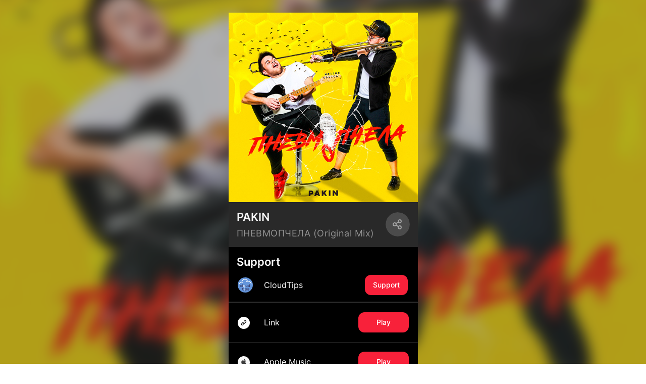

--- FILE ---
content_type: text/html; charset=utf-8
request_url: https://band.link/pnevmopchela
body_size: 125487
content:
<!DOCTYPE html><html dir="en" lang="en"><head><meta charSet="utf-8"/><meta name="viewport" content="width=device-width, initial-scale=1"/><meta name="viewport" content="width=device-width, initial-scale=1"/><link rel="stylesheet" href="https://yastatic-net.ru/s3/bandlink/bandlink-external-pages/1.346.0/_next/static/css/b77e8863255125bc.css" data-precedence="next"/><link rel="stylesheet" href="https://yastatic-net.ru/s3/bandlink/bandlink-external-pages/1.346.0/_next/static/css/cfc54689d990c5f4.css" data-precedence="next"/><link rel="stylesheet" href="https://yastatic-net.ru/s3/bandlink/bandlink-external-pages/1.346.0/_next/static/css/5cdcf9cba64bc20a.css" data-precedence="next"/><link rel="stylesheet" href="https://yastatic-net.ru/s3/bandlink/bandlink-external-pages/1.346.0/_next/static/css/06a9a85dde71eb5e.css" data-precedence="next"/><link rel="stylesheet" href="https://yastatic-net.ru/s3/bandlink/bandlink-external-pages/1.346.0/_next/static/css/cd64171026acf2ee.css" data-precedence="next"/><link rel="stylesheet" href="https://yastatic-net.ru/s3/bandlink/bandlink-external-pages/1.346.0/_next/static/css/b186e8bdd09991b2.css" data-precedence="next"/><link rel="stylesheet" href="https://yastatic-net.ru/s3/bandlink/bandlink-external-pages/1.346.0/_next/static/css/6fc142bd122f89cd.css" data-precedence="next"/><link rel="stylesheet" href="https://yastatic-net.ru/s3/bandlink/bandlink-external-pages/1.346.0/_next/static/css/608acd8313c650f8.css" data-precedence="next"/><link rel="preload" as="script" fetchPriority="low" href="https://yastatic-net.ru/s3/bandlink/bandlink-external-pages/1.346.0/_next/static/chunks/webpack-50f52fd0fe3fa37d.js"/><script src="https://yastatic-net.ru/s3/bandlink/bandlink-external-pages/1.346.0/_next/static/chunks/10d98c2b-93ac80afdb110c32.js" async=""></script><script src="https://yastatic-net.ru/s3/bandlink/bandlink-external-pages/1.346.0/_next/static/chunks/351-b8df284eeef6ab9f.js" async=""></script><script src="https://yastatic-net.ru/s3/bandlink/bandlink-external-pages/1.346.0/_next/static/chunks/main-app-2b657988c3f2592a.js" async=""></script><script src="https://yastatic-net.ru/s3/bandlink/bandlink-external-pages/1.346.0/_next/static/chunks/bb87b4ff-daa9bb1c47c2da91.js" async=""></script><script src="https://yastatic-net.ru/s3/bandlink/bandlink-external-pages/1.346.0/_next/static/chunks/9231-0221711af25268f1.js" async=""></script><script src="https://yastatic-net.ru/s3/bandlink/bandlink-external-pages/1.346.0/_next/static/chunks/4350-0928b44e4ac75d97.js" async=""></script><script src="https://yastatic-net.ru/s3/bandlink/bandlink-external-pages/1.346.0/_next/static/chunks/2366-a154b21bdabc4757.js" async=""></script><script src="https://yastatic-net.ru/s3/bandlink/bandlink-external-pages/1.346.0/_next/static/chunks/8027-4984f867fa545a63.js" async=""></script><script src="https://yastatic-net.ru/s3/bandlink/bandlink-external-pages/1.346.0/_next/static/chunks/8078-258a5e0a14fdafdb.js" async=""></script><script src="https://yastatic-net.ru/s3/bandlink/bandlink-external-pages/1.346.0/_next/static/chunks/3922-394779ed62ae44a1.js" async=""></script><script src="https://yastatic-net.ru/s3/bandlink/bandlink-external-pages/1.346.0/_next/static/chunks/503-81f1ba42979dc8c9.js" async=""></script><script src="https://yastatic-net.ru/s3/bandlink/bandlink-external-pages/1.346.0/_next/static/chunks/app/(smartlink)/%5Bid%5D/page-cada788746ecc072.js" async=""></script><title>PAKIN - ПНЕВМОПЧЕЛА (Original Mix) | BandLink</title><meta name="description" content="Listen, download or stream ПНЕВМОПЧЕЛА (Original Mix) now!"/><meta name="verify-admitad" content="215b50b8f4"/><meta name="fb:app_id" content="1260701370956777"/><meta name="charset" content="utf-8"/><meta name="msapplication-TileColor" content="#da532c"/><meta name="theme-color" content="#ffffff"/><meta name="yandex-verification" content="19de511eab8958b0"/><meta property="og:title" content="PAKIN - ПНЕВМОПЧЕЛА (Original Mix) | BandLink"/><meta property="og:description" content="Listen, download or stream ПНЕВМОПЧЕЛА (Original Mix) now!"/><meta property="og:url" content="https://band.link/contacts"/><meta property="og:image" content="https://music-bandlink.s3.yandex.net/img/bandlinks/BScpY_1yDGvQzx_370x370.jpg"/><meta name="twitter:card" content="summary_large_image"/><meta name="twitter:title" content="PAKIN - ПНЕВМОПЧЕЛА (Original Mix) | BandLink"/><meta name="twitter:description" content="Listen, download or stream ПНЕВМОПЧЕЛА (Original Mix) now!"/><meta name="twitter:image" content="https://music-bandlink.s3.yandex.net/img/bandlinks/BScpY_1yDGvQzx_370x370.jpg"/><link rel="icon" href="/bandlink-external-pages/assets/favicons/favicon-16x16.png" sizes="16x16" type="image/x-icon"/><link rel="icon" href="/bandlink-external-pages/assets/favicons/favicon-32x32.png" sizes="32x32" type="image/x-icon"/><link rel="apple-touch-icon" href="/bandlink-external-pages/assets/favicons/apple-touch-icon.png" sizes="180x180" type="image/x-icon"/><link rel="manifest" href="/bandlink-external-pages/assets/favicons/site.webmanifest"/><link rel="mask-icon" href="/bandlink-external-pages/assets/favicons/safari-pinned-tab.svg" color="#d81946"/><script src="https://yastatic-net.ru/s3/bandlink/bandlink-external-pages/1.346.0/_next/static/chunks/polyfills-42372ed130431b0a.js" noModule=""></script></head><body class="redesign_v2"><script id="init-rum-script" src="https://yastatic-net.ru/s3/bandlink/bandlink-external-pages/1.346.0/bandlink-external-pages/assets/scripts/init-rum-script.js"></script><script id="init-eb-script" src="https://yastatic-net.ru/s3/bandlink/bandlink-external-pages/1.346.0/bandlink-external-pages/assets/scripts/init-eb-script.js"></script><script>initRum({
        rum_id: 'ru.bandlink.frontend',
        
        reqid: window.crypto.randomUUID(),
        project: 'bandlink.frontend',
        env: 'production',
        version: '1.346.0',
        service: 'bandlink-external-pages',
        platform: window.matchMedia('(max-width: 767px)').matches ? 'touch' : 'desktop',
        page: window.location.pathname,
    
    });</script><script>initEB({
        
        reqid: window.crypto.randomUUID(),
        project: 'bandlink.frontend',
        env: 'production',
        version: '1.346.0',
        service: 'bandlink-external-pages',
        platform: window.matchMedia('(max-width: 767px)').matches ? 'touch' : 'desktop',
        page: window.location.pathname,
    
    });</script><script>(self.__next_s=self.__next_s||[]).push([0,{"children":"\n                        (function (d, w, c) {\n                            (w[c] = w[c] || []).push(function () {\n                                try {\n                                    w[\"yaCounter47541055\"] = new Ya.Metrika({\n                                        id: \"47541055\",\n                                        clickmap: true,\n                                        trackLinks: true,\n                                        accurateTrackBounce: true,\n                                        yaDisableGDPR: true,\n                                        \n                                    });\n                                } catch (e) {console.warn(e)}\n                            });\n                            var n = d.getElementsByTagName(\"script\")[0],\n                                s = d.createElement(\"script\"),\n                                f = function () {\n                                    n.parentNode.insertBefore(s, n);\n                                };\n                            s.type = \"text/javascript\";\n                            s.async = true;\n                            s.src = \"https://mc.yandex.ru/metrika/watch.js\";\n                            if (w.opera == \"[object Opera]\") {\n                                d.addEventListener(\"DOMContentLoaded\", f, false);\n                            } else {\n                                f();\n                            }\n                        })(document, window, \"yandex_metrika_callbacks\");\n                    ","id":"yandexMetrika"}])</script><!--$?--><template id="B:0"></template><!--/$--><script src="https://yastatic-net.ru/s3/bandlink/bandlink-external-pages/1.346.0/_next/static/chunks/webpack-50f52fd0fe3fa37d.js" async=""></script><script>(self.__next_f=self.__next_f||[]).push([0]);self.__next_f.push([2,null])</script><script>self.__next_f.push([1,"1:HL[\"https://yastatic-net.ru/s3/bandlink/bandlink-external-pages/1.346.0/_next/static/css/b77e8863255125bc.css\",\"style\"]\n2:HL[\"https://yastatic-net.ru/s3/bandlink/bandlink-external-pages/1.346.0/_next/static/css/cfc54689d990c5f4.css\",\"style\"]\n3:HL[\"https://yastatic-net.ru/s3/bandlink/bandlink-external-pages/1.346.0/_next/static/css/5cdcf9cba64bc20a.css\",\"style\"]\n4:HL[\"https://yastatic-net.ru/s3/bandlink/bandlink-external-pages/1.346.0/_next/static/css/06a9a85dde71eb5e.css\",\"style\"]\n5:HL[\"https://yastatic-net.ru/s3/bandlink/bandlink-external-pages/1.346.0/_next/static/css/cd64171026acf2ee.css\",\"style\"]\n6:HL[\"https://yastatic-net.ru/s3/bandlink/bandlink-external-pages/1.346.0/_next/static/css/b186e8bdd09991b2.css\",\"style\"]\n7:HL[\"https://yastatic-net.ru/s3/bandlink/bandlink-external-pages/1.346.0/_next/static/css/6fc142bd122f89cd.css\",\"style\"]\n8:HL[\"https://yastatic-net.ru/s3/bandlink/bandlink-external-pages/1.346.0/_next/static/css/608acd8313c650f8.css\",\"style\"]\n"])</script><script>self.__next_f.push([1,"9:I[43419,[],\"\"]\nc:I[9915,[],\"\"]\ne:I[44809,[],\"\"]\n11:I[79329,[],\"\"]\nd:[\"id\",\"pnevmopchela\",\"d\"]\n12:[]\n"])</script><script>self.__next_f.push([1,"0:[\"$\",\"$L9\",null,{\"buildId\":\"HipJTQvLsQjL7JtItgMH9\",\"assetPrefix\":\"https://yastatic-net.ru/s3/bandlink/bandlink-external-pages/1.346.0\",\"urlParts\":[\"\",\"pnevmopchela\"],\"initialTree\":[\"\",{\"children\":[\"(smartlink)\",{\"children\":[[\"id\",\"pnevmopchela\",\"d\"],{\"children\":[\"__PAGE__\",{}]}]},\"$undefined\",\"$undefined\",true]}],\"initialSeedData\":[\"\",{\"children\":[\"(smartlink)\",{\"children\":[[\"id\",\"pnevmopchela\",\"d\"],{\"children\":[\"__PAGE__\",{},[[\"$La\",\"$Lb\",[[\"$\",\"link\",\"0\",{\"rel\":\"stylesheet\",\"href\":\"https://yastatic-net.ru/s3/bandlink/bandlink-external-pages/1.346.0/_next/static/css/cfc54689d990c5f4.css\",\"precedence\":\"next\",\"crossOrigin\":\"$undefined\"}],[\"$\",\"link\",\"1\",{\"rel\":\"stylesheet\",\"href\":\"https://yastatic-net.ru/s3/bandlink/bandlink-external-pages/1.346.0/_next/static/css/5cdcf9cba64bc20a.css\",\"precedence\":\"next\",\"crossOrigin\":\"$undefined\"}],[\"$\",\"link\",\"2\",{\"rel\":\"stylesheet\",\"href\":\"https://yastatic-net.ru/s3/bandlink/bandlink-external-pages/1.346.0/_next/static/css/06a9a85dde71eb5e.css\",\"precedence\":\"next\",\"crossOrigin\":\"$undefined\"}],[\"$\",\"link\",\"3\",{\"rel\":\"stylesheet\",\"href\":\"https://yastatic-net.ru/s3/bandlink/bandlink-external-pages/1.346.0/_next/static/css/cd64171026acf2ee.css\",\"precedence\":\"next\",\"crossOrigin\":\"$undefined\"}],[\"$\",\"link\",\"4\",{\"rel\":\"stylesheet\",\"href\":\"https://yastatic-net.ru/s3/bandlink/bandlink-external-pages/1.346.0/_next/static/css/b186e8bdd09991b2.css\",\"precedence\":\"next\",\"crossOrigin\":\"$undefined\"}],[\"$\",\"link\",\"5\",{\"rel\":\"stylesheet\",\"href\":\"https://yastatic-net.ru/s3/bandlink/bandlink-external-pages/1.346.0/_next/static/css/6fc142bd122f89cd.css\",\"precedence\":\"next\",\"crossOrigin\":\"$undefined\"}],[\"$\",\"link\",\"6\",{\"rel\":\"stylesheet\",\"href\":\"https://yastatic-net.ru/s3/bandlink/bandlink-external-pages/1.346.0/_next/static/css/608acd8313c650f8.css\",\"precedence\":\"next\",\"crossOrigin\":\"$undefined\"}]]],null],null]},[null,[\"$\",\"$Lc\",null,{\"parallelRouterKey\":\"children\",\"segmentPath\":[\"children\",\"(smartlink)\",\"children\",\"$d\",\"children\"],\"error\":\"$undefined\",\"errorStyles\":\"$undefined\",\"errorScripts\":\"$undefined\",\"template\":[\"$\",\"$Le\",null,{}],\"templateStyles\":\"$undefined\",\"templateScripts\":\"$undefined\",\"notFound\":[\"$\",\"div\",null,{\"className\":\"not-found-page_root__ulvDe\",\"children\":[\"$\",\"div\",null,{\"className\":\"not-found-page_container__Xsixs\",\"children\":[[\"$\",\"img\",null,{\"alt\":\"\",\"className\":\"not-found-page_image__FJsx_\",\"src\":\"https://yastatic-net.ru/s3/bandlink/bandlink-external-pages/1.346.0/bandlink-external-pages/assets/404.jpg\"}],[\"$\",\"div\",null,{\"children\":\"Page you were looking for was not found :(\"}],[\"$\",\"a\",null,{\"href\":\"/\",\"children\":\"Return\"}]]}]}],\"notFoundStyles\":[[\"$\",\"link\",\"0\",{\"rel\":\"stylesheet\",\"href\":\"https://yastatic-net.ru/s3/bandlink/bandlink-external-pages/1.346.0/_next/static/css/6437cd0990a7d64a.css\",\"precedence\":\"next\",\"crossOrigin\":\"$undefined\"}]]}]],null]},[[[[\"$\",\"link\",\"0\",{\"rel\":\"stylesheet\",\"href\":\"https://yastatic-net.ru/s3/bandlink/bandlink-external-pages/1.346.0/_next/static/css/b77e8863255125bc.css\",\"precedence\":\"next\",\"crossOrigin\":\"$undefined\"}]],\"$Lf\"],null],null]},[null,[\"$\",\"$Lc\",null,{\"parallelRouterKey\":\"children\",\"segmentPath\":[\"children\"],\"error\":\"$undefined\",\"errorStyles\":\"$undefined\",\"errorScripts\":\"$undefined\",\"template\":[\"$\",\"$Le\",null,{}],\"templateStyles\":\"$undefined\",\"templateScripts\":\"$undefined\",\"notFound\":[[\"$\",\"title\",null,{\"children\":\"404: This page could not be found.\"}],[\"$\",\"div\",null,{\"style\":{\"fontFamily\":\"system-ui,\\\"Segoe UI\\\",Roboto,Helvetica,Arial,sans-serif,\\\"Apple Color Emoji\\\",\\\"Segoe UI Emoji\\\"\",\"height\":\"100vh\",\"textAlign\":\"center\",\"display\":\"flex\",\"flexDirection\":\"column\",\"alignItems\":\"center\",\"justifyContent\":\"center\"},\"children\":[\"$\",\"div\",null,{\"children\":[[\"$\",\"style\",null,{\"dangerouslySetInnerHTML\":{\"__html\":\"body{color:#000;background:#fff;margin:0}.next-error-h1{border-right:1px solid rgba(0,0,0,.3)}@media (prefers-color-scheme:dark){body{color:#fff;background:#000}.next-error-h1{border-right:1px solid rgba(255,255,255,.3)}}\"}}],[\"$\",\"h1\",null,{\"className\":\"next-error-h1\",\"style\":{\"display\":\"inline-block\",\"margin\":\"0 20px 0 0\",\"padding\":\"0 23px 0 0\",\"fontSize\":24,\"fontWeight\":500,\"verticalAlign\":\"top\",\"lineHeight\":\"49px\"},\"children\":\"404\"}],[\"$\",\"div\",null,{\"style\":{\"display\":\"inline-block\"},\"children\":[\"$\",\"h2\",null,{\"style\":{\"fontSize\":14,\"fontWeight\":400,\"lineHeight\":\"49px\",\"margin\":0},\"children\":\"This page could not be found.\"}]}]]}]}]],\"notFoundStyles\":[]}]],null],\"couldBeIntercepted\":false,\"initialHead\":[null,\"$L10\"],\"globalErrorComponent\":\"$11\",\"missingSlots\":\"$W12\"}]\n"])</script><script>self.__next_f.push([1,"13:{\"fontFamily\":\"system-ui,\\\"Segoe UI\\\",Roboto,Helvetica,Arial,sans-serif,\\\"Apple Color Emoji\\\",\\\"Segoe UI Emoji\\\"\",\"height\":\"100vh\",\"textAlign\":\"center\",\"display\":\"flex\",\"flexDirection\":\"column\",\"alignItems\":\"center\",\"justifyContent\":\"center\"}\n14:{\"display\":\"inline-block\",\"margin\":\"0 20px 0 0\",\"padding\":\"0 23px 0 0\",\"fontSize\":24,\"fontWeight\":500,\"verticalAlign\":\"top\",\"lineHeight\":\"49px\"}\n15:{\"display\":\"inline-block\"}\n16:{\"fontSize\":14,\"fontWeight\":400,\"lineHeight\":\"49px\",\"margin\":0}\n"])</script><script>self.__next_f.push([1,"f:[\"$\",\"html\",null,{\"dir\":\"en\",\"lang\":\"en\",\"children\":[\"$\",\"body\",null,{\"className\":\"redesign_v2\",\"children\":[[[\"$\",\"script\",null,{\"id\":\"init-rum-script\",\"src\":\"https://yastatic-net.ru/s3/bandlink/bandlink-external-pages/1.346.0/bandlink-external-pages/assets/scripts/init-rum-script.js\",\"nonce\":\"$undefined\"}],[\"$\",\"script\",null,{\"id\":\"init-eb-script\",\"src\":\"https://yastatic-net.ru/s3/bandlink/bandlink-external-pages/1.346.0/bandlink-external-pages/assets/scripts/init-eb-script.js\",\"nonce\":\"$undefined\"}],[\"$\",\"script\",null,{\"dangerouslySetInnerHTML\":{\"__html\":\"initRum({\\n        rum_id: 'ru.bandlink.frontend',\\n        \\n        reqid: window.crypto.randomUUID(),\\n        project: 'bandlink.frontend',\\n        env: 'production',\\n        version: '1.346.0',\\n        service: 'bandlink-external-pages',\\n        platform: window.matchMedia('(max-width: 767px)').matches ? 'touch' : 'desktop',\\n        page: window.location.pathname,\\n    \\n    });\"},\"nonce\":\"$undefined\"}],[\"$\",\"script\",null,{\"dangerouslySetInnerHTML\":{\"__html\":\"initEB({\\n        \\n        reqid: window.crypto.randomUUID(),\\n        project: 'bandlink.frontend',\\n        env: 'production',\\n        version: '1.346.0',\\n        service: 'bandlink-external-pages',\\n        platform: window.matchMedia('(max-width: 767px)').matches ? 'touch' : 'desktop',\\n        page: window.location.pathname,\\n    \\n    });\"},\"nonce\":\"$undefined\"}]],[\"$\",\"$Lc\",null,{\"parallelRouterKey\":\"children\",\"segmentPath\":[\"children\",\"(smartlink)\",\"children\"],\"error\":\"$undefined\",\"errorStyles\":\"$undefined\",\"errorScripts\":\"$undefined\",\"template\":[\"$\",\"$Le\",null,{}],\"templateStyles\":\"$undefined\",\"templateScripts\":\"$undefined\",\"notFound\":[[\"$\",\"title\",null,{\"children\":\"404: This page could not be found.\"}],[\"$\",\"div\",null,{\"style\":\"$13\",\"children\":[\"$\",\"div\",null,{\"children\":[[\"$\",\"style\",null,{\"dangerouslySetInnerHTML\":{\"__html\":\"body{color:#000;background:#fff;margin:0}.next-error-h1{border-right:1px solid rgba(0,0,0,.3)}@media (prefers-color-scheme:dark){body{color:#fff;background:#000}.next-error-h1{border-right:1px solid rgba(255,255,255,.3)}}\"}}],[\"$\",\"h1\",null,{\"className\":\"next-error-h1\",\"style\":\"$14\",\"children\":\"404\"}],[\"$\",\"div\",null,{\"style\":\"$15\",\"children\":[\"$\",\"h2\",null,{\"style\":\"$16\",\"children\":\"This page could not be found.\"}]}]]}]}]],\"notFoundStyles\":[]}]]}]}]\n"])</script><script>self.__next_f.push([1,"17:I[92366,[\"7144\",\"static/chunks/bb87b4ff-daa9bb1c47c2da91.js\",\"9231\",\"static/chunks/9231-0221711af25268f1.js\",\"4350\",\"static/chunks/4350-0928b44e4ac75d97.js\",\"2366\",\"static/chunks/2366-a154b21bdabc4757.js\",\"8027\",\"static/chunks/8027-4984f867fa545a63.js\",\"8078\",\"static/chunks/8078-258a5e0a14fdafdb.js\",\"3922\",\"static/chunks/3922-394779ed62ae44a1.js\",\"503\",\"static/chunks/503-81f1ba42979dc8c9.js\",\"2595\",\"static/chunks/app/(smartlink)/%5Bid%5D/page-cada788746ecc072.js\"],\"\"]\n18:T5e9,\n                        (function (d, w, c) {\n                            (w[c] = w[c] || []).push(function () {\n                                try {\n                                    w[\"yaCounter47541055\"] = new Ya.Metrika({\n                                        id: \"47541055\",\n                                        clickmap: true,\n                                        trackLinks: true,\n                                        accurateTrackBounce: true,\n                                        yaDisableGDPR: true,\n                                        \n                                    });\n                                } catch (e) {console.warn(e)}\n                            });\n                            var n = d.getElementsByTagName(\"script\")[0],\n                                s = d.createElement(\"script\"),\n                                f = function () {\n                                    n.parentNode.insertBefore(s, n);\n                                };\n                            s.type = \"text/javascript\";\n                            s.async = true;\n                            s.src = \"https://mc.yandex.ru/metrika/watch.js\";\n                            if (w.opera == \"[object Opera]\") {\n                                d.addEventListener(\"DOMContentLoaded\", f, false);\n                            } else {\n                                f();\n                            }\n                        })(document, window, \"yandex_metrika_callbacks\");\n                    b:[[[\"$\",\"$L17\",\"yandexMetrika_0\",{\"dangerouslySetI"])</script><script>self.__next_f.push([1,"nnerHTML\":{\"__html\":\"$18\"},\"id\":\"yandexMetrika\",\"strategy\":\"beforeInteractive\"}]],\"$L19\"]\n"])</script><script>self.__next_f.push([1,"10:[[\"$\",\"meta\",\"0\",{\"name\":\"viewport\",\"content\":\"width=device-width, initial-scale=1\"}],[\"$\",\"meta\",\"1\",{\"charSet\":\"utf-8\"}],[\"$\",\"title\",\"2\",{\"children\":\"PAKIN - ПНЕВМОПЧЕЛА (Original Mix) | BandLink\"}],[\"$\",\"meta\",\"3\",{\"name\":\"description\",\"content\":\"Listen, download or stream ПНЕВМОПЧЕЛА (Original Mix) now!\"}],[\"$\",\"meta\",\"4\",{\"name\":\"verify-admitad\",\"content\":\"215b50b8f4\"}],[\"$\",\"meta\",\"5\",{\"name\":\"fb:app_id\",\"content\":\"1260701370956777\"}],[\"$\",\"meta\",\"6\",{\"name\":\"charset\",\"content\":\"utf-8\"}],[\"$\",\"meta\",\"7\",{\"name\":\"viewport\",\"content\":\"width=device-width, initial-scale=1\"}],[\"$\",\"meta\",\"8\",{\"name\":\"msapplication-TileColor\",\"content\":\"#da532c\"}],[\"$\",\"meta\",\"9\",{\"name\":\"theme-color\",\"content\":\"#ffffff\"}],[\"$\",\"meta\",\"10\",{\"name\":\"yandex-verification\",\"content\":\"19de511eab8958b0\"}],[\"$\",\"meta\",\"11\",{\"property\":\"og:title\",\"content\":\"PAKIN - ПНЕВМОПЧЕЛА (Original Mix) | BandLink\"}],[\"$\",\"meta\",\"12\",{\"property\":\"og:description\",\"content\":\"Listen, download or stream ПНЕВМОПЧЕЛА (Original Mix) now!\"}],[\"$\",\"meta\",\"13\",{\"property\":\"og:url\",\"content\":\"https://band.link/contacts\"}],[\"$\",\"meta\",\"14\",{\"property\":\"og:image\",\"content\":\"https://music-bandlink.s3.yandex.net/img/bandlinks/BScpY_1yDGvQzx_370x370.jpg\"}],[\"$\",\"meta\",\"15\",{\"name\":\"twitter:card\",\"content\":\"summary_large_image\"}],[\"$\",\"meta\",\"16\",{\"name\":\"twitter:title\",\"content\":\"PAKIN - ПНЕВМОПЧЕЛА (Original Mix) | BandLink\"}],[\"$\",\"meta\",\"17\",{\"name\":\"twitter:description\",\"content\":\"Listen, download or stream ПНЕВМОПЧЕЛА (Original Mix) now!\"}],[\"$\",\"meta\",\"18\",{\"name\":\"twitter:image\",\"content\":\"https://music-bandlink.s3.yandex.net/img/bandlinks/BScpY_1yDGvQzx_370x370.jpg\"}],[\"$\",\"link\",\"19\",{\"rel\":\"icon\",\"href\":\"/bandlink-external-pages/assets/favicons/favicon-16x16.png\",\"sizes\":\"16x16\",\"type\":\"image/x-icon\"}],[\"$\",\"link\",\"20\",{\"rel\":\"icon\",\"href\":\"/bandlink-external-pages/assets/favicons/favicon-32x32.png\",\"sizes\":\"32x32\",\"type\":\"image/x-icon\"}],[\"$\",\"link\",\"21\",{\"rel\":\"apple-touch-icon\",\"href\":\"/bandlink-external-pages/assets/favicons/apple-touch-icon.png\",\"sizes\":\"180x180\",\"type\":\"image/x-icon\"}],[\"$\",\"link\",\"22\",{\"rel\":\"manifest\",\"href\":\"/bandlink-external-pages/assets/favicons/site.webmanifest\"}],[\"$\",\"link\",\"23\",{\"rel\":\"mask-icon\",\"href\":\"/bandlink-external-pages/assets/favicons/safari-pinned-tab.svg\",\"color\":\"#d81946\"}]]\n"])</script><script>self.__next_f.push([1,"a:null\n"])</script><script>self.__next_f.push([1,"1a:I[50943,[\"7144\",\"static/chunks/bb87b4ff-daa9bb1c47c2da91.js\",\"9231\",\"static/chunks/9231-0221711af25268f1.js\",\"4350\",\"static/chunks/4350-0928b44e4ac75d97.js\",\"2366\",\"static/chunks/2366-a154b21bdabc4757.js\",\"8027\",\"static/chunks/8027-4984f867fa545a63.js\",\"8078\",\"static/chunks/8078-258a5e0a14fdafdb.js\",\"3922\",\"static/chunks/3922-394779ed62ae44a1.js\",\"503\",\"static/chunks/503-81f1ba42979dc8c9.js\",\"2595\",\"static/chunks/app/(smartlink)/%5Bid%5D/page-cada788746ecc072.js\"],\"ContainerProvider\"]\n1b:I[34882,[\"7144\",\"static/chunks/bb87b4ff-daa9bb1c47c2da91.js\",\"9231\",\"static/chunks/9231-0221711af25268f1.js\",\"4350\",\"static/chunks/4350-0928b44e4ac75d97.js\",\"2366\",\"static/chunks/2366-a154b21bdabc4757.js\",\"8027\",\"static/chunks/8027-4984f867fa545a63.js\",\"8078\",\"static/chunks/8078-258a5e0a14fdafdb.js\",\"3922\",\"static/chunks/3922-394779ed62ae44a1.js\",\"503\",\"static/chunks/503-81f1ba42979dc8c9.js\",\"2595\",\"static/chunks/app/(smartlink)/%5Bid%5D/page-cada788746ecc072.js\"],\"FeatureTogglesProvider\"]\n"])</script><script>self.__next_f.push([1,"1c:[\"KOTLIN_HOST_SMARTLINK_CREATE_ENABLED\",\"KOTLIN_HOST_GET_SMARTLINK_ENABLED\",\"KOTLIN_HOST_WRITE_GATING_ENABLED\",\"KOTLIN_HOST_WRITE_ARTIST_ENABLED\",\"ENRICH_RECENT_RELEASES_WITH_NITROCHART\",\"ADVERT_MENU_ENABLED\",\"ADVERT_WHITE_LIST_ACCESS\",\"KOTLIN_HOST_WRITE_STATISTIC_ENABLED\",\"YEAR_RESULTS_BUTTON_ENABLED\",\"BANNER_DONATION_ENABLED\",\"KOTLIN_HOST_WRITE_VERIFICATION_ENABLED\",\"KOTLIN_HOST_GET_CHARTS_BANDLINK_ENABLED\",\"KOTLIN_HOST_READ_ARTIST_ENABLED\",\"VK_VIDEOS_ENABLED\",\"MTS_MUSIC_ANALYTICS_ENABLED\",\"PRESAVE_DRAFT_ENABLED\",\"SCANNER_PLAYLIST_TYPE_ENABLED\",\"BANNER_MTS_ENABLED\",\"ADMIN_SESSION_ID_AUTH_ENABLED\",\"KOTLIN_HOST_GET_ARTIST_SMARTLINK_EDITOR_ENABLED\",\"KOTLIN_HOST_GET_LABEL_SMARTLINK_EDITOR_ENABLED\",\"KOTLIN_HOST_GET_CLUB_SMARTLINK_EDITOR_ENABLED\",\"KOTLIN_HOST_GET_PLAYLIST_SMARTLINK_EDITOR_ENABLED\",\"KOTLIN_HOST_GET_TOUR_SMARTLINK_EDITOR_ENABLED\",\"KOTLIN_HOST_GET_CONCERT_SMARTLINK_EDITOR_ENABLED\",\"KOTLIN_HOST_GET_RELEASE_SMARTLINK_EDITOR_ENABLED\",\"KOTLIN_HOST_GET_PODCAST_SMARTLINK_EDITOR_ENABLED\",\"KOTLIN_HOST_GET_PODCASTER_SMARTLINK_EDITOR_ENABLED\",\"KOTLIN_HOST_GET_LINK_SMARTLINK_EDITOR_ENABLED\",\"KOTLIN_HOST_GET_SMARTLINK_EDITOR_ENABLED\",\"SCANNER_STATS_ENABLED\",\"KOTLIN_HOST_PARTNERS_API_ENABLED\",\"ADVERT_MODERATION_FLOW\",\"ANALYTICS_TRACK_STATS_ENABLED\",\"DIRECT_PAYMENT_FORM\",\"KOTLIN_HOST_UPC_LINKS_ENABLED\",\"ENABLE_VK_POST_LINKS\",\"ENABLE_CHART_POSITION\",\"CHANGE_DIRECT_ACCOUNT\",\"ERIR_LABEL\",\"BANNER_IMPULSE_ENABLED\",\"KOTLIN_HOST_GET_LANDING_ANALYTICS_ENABLED\",\"ENABLE_VK_LINKS_VALIDATION\",\"VERIFICATION_V2_ENABLED\",\"ADMIN_VERIFICATION_TYPE_PG_READ_ENABLED\",\"KOTLIN_HOST_READ_VERIFICATION_ENABLED\",\"ANALYTICS_FANBASE_MUSIC_SERVICE_TELEGRAM_ENABLED\",\"NEW_STATISTICS\",\"UNAVAILABLE_ARTISTS_TEXT\",\"BANNER_IMPULSE_V2_ENABLED\",\"OPEN_PRESAVE_IN_APP\",\"VERIFICATION_VK_AUTH_STATIC_REDIRECT_URL\",\"BANNER_FANBASE_ENABLED\",\"MTS_PRESAVE\",\"ANALYTICS_FANJOURNEY_ENABLED\",\"FEATURED_CONTENT_ENABLED\",\"CAPTCHA_ENABLED\",\"RADIO_ANALYTICS_ENABLED\",\"RADIO_STATIONS_ANALYTICS_ENABLED\",\"RADIO_TRACKER_HIDE_LOGO\",\"ARTISTS_LIST_KOTLIN_ENABLED\",\"PROMO_EDIT_DATE_BUDGET\",\"YANDEX_AUTH_DIRECT_DATA_ENABLED\",\"PRESAVE_YANDEX_STATE_ENABLED\",\"KOTLIN_HOST_CHECK_ALIAS_SMARTLINK_ENABLED\",\"BANDLINK_INDEX_ENABLED\",\"PROMO_SELECT_PAYER\",\"BONUS_CPA\",\"PHP_FALLBACK_FOR_BANDLINK_ENABLED\",\"LOCALE_PREFIX_ON_MAIN_PAGE_ENABLED\",\"ARTIST_ACCESS_INVITATION_VIA_NOTIFIER_ENABLED\",\"ARTIST_ACCESS_RESOLUTION_VIA_NOTIFIER_ENABLED\",\"ARTIST_ACCESS_LEVEL_CHANGED_VIA_NOTIFIER_ENABLED\",\"ARTIST_ACCESS_REVOKED_VIA_NOTIFIER_ENABLED\",\"PHP_GET_ARTISTS_SORTED_BY_IDS\",\"KOTLIN_EMAIL_GATING_ENABLED\",\"SHARING_IMAGE_USE_INLINE_STYLES_ENABLED\",\"BANNER_INDEX_ENABLED\",\"RADIO_DISCLAIMER_ENABLED\",\"BANDLINK_AI_BETA\"]\n"])</script><script>self.__next_f.push([1,"19:[\"$\",\"$L1a\",null,{\"envs\":{\"API_ENDPOINT\":\"https://api.band.link\",\"CONFIG_ENV\":\"production\",\"NEXT_PUBLIC_TEMPORARY_YANDEX_CLIENT_ID\":\"4155e0364e004b6eb4547d5ca509898f\",\"NEXT_PUBLIC_YANDEX_CLIENT_ID\":\"4155e0364e004b6eb4547d5ca509898f\",\"NEXT_PUBLIC_VK_CLIENT_ID\":\"51612066\",\"APP_VERSION\":\"1.346.0\"},\"config\":{\"metrikaCounter\":\"47541055\",\"telegramBot\":{\"appId\":\"5452211503\"},\"yandex\":{\"oauthHost\":\"https://oauth.yandex.ru\"},\"deezer\":{\"appId\":\"410662\",\"oauthHost\":\"https://connect.deezer.com\"},\"mts\":{\"oauthHost\":\"https://api.music.mts.ru\"},\"vk\":{\"appId\":\"51757332\",\"oauthHost\":\"https://oauth.vk.ru\"},\"logger\":{\"rumId\":\"ru.bandlink.frontend\",\"rumProject\":\"bandlink.frontend\",\"uaProtoPath\":\"node_modules/@yandex-music-int/unified-agent/build/proto/unified_agent.proto\",\"uaDisabled\":false},\"isFeatureToggleOverride\":false,\"bandlinkDomains\":[\"band.link\",\"bnd.lc\",\"muz.lc\",\"blgr.lc\",\"beta.band.link\"],\"bandlinkDomainEndpoint\":\"https://band.link\",\"siteEndpoint\":\"https://beta.band.link\",\"fallbackEndpoint\":\"https://band.link\",\"s3Url\":\"https://music-bandlink.s3.yandex.net\",\"apiHost\":\"api.band.link\",\"csp\":{\"isEnabled\":false,\"isReportOnlyEnabled\":true,\"isReportUriEnabled\":true}},\"executionContextStore\":{\"traceparent\":\"$undefined\",\"tracestate\":\"$undefined\",\"request_id\":\"1769087629796365-15037740875759695975\"},\"children\":[\"$\",\"$L1b\",null,{\"featureToggles\":\"$W1c\",\"isFeatureToggleOverride\":false,\"children\":\"$L1d\"}]}]\n"])</script><script>self.__next_f.push([1,"1e:I[35142,[\"7144\",\"static/chunks/bb87b4ff-daa9bb1c47c2da91.js\",\"9231\",\"static/chunks/9231-0221711af25268f1.js\",\"4350\",\"static/chunks/4350-0928b44e4ac75d97.js\",\"2366\",\"static/chunks/2366-a154b21bdabc4757.js\",\"8027\",\"static/chunks/8027-4984f867fa545a63.js\",\"8078\",\"static/chunks/8078-258a5e0a14fdafdb.js\",\"3922\",\"static/chunks/3922-394779ed62ae44a1.js\",\"503\",\"static/chunks/503-81f1ba42979dc8c9.js\",\"2595\",\"static/chunks/app/(smartlink)/%5Bid%5D/page-cada788746ecc072.js\"],\"PageProviderComponent\"]\n1f:I[83927,[\"7144\",\"static/chunks/bb87b4ff-daa9bb1c47c2da91.js\",\"9231\",\"static/chunks/9231-0221711af25268f1.js\",\"4350\",\"static/chunks/4350-0928b44e4ac75d97.js\",\"2366\",\"static/chunks/2366-a154b21bdabc4757.js\",\"8027\",\"static/chunks/8027-4984f867fa545a63.js\",\"8078\",\"static/chunks/8078-258a5e0a14fdafdb.js\",\"3922\",\"static/chunks/3922-394779ed62ae44a1.js\",\"503\",\"static/chunks/503-81f1ba42979dc8c9.js\",\"2595\",\"static/chunks/app/(smartlink)/%5Bid%5D/page-cada788746ecc072.js\"],\"SmartlinkProviderComponent\"]\n20:I[61671,[\"7144\",\"static/chunks/bb87b4ff-daa9bb1c47c2da91.js\",\"9231\",\"static/chunks/9231-0221711af25268f1.js\",\"4350\",\"static/chunks/4350-0928b44e4ac75d97.js\",\"2366\",\"static/chunks/2366-a154b21bdabc4757.js\",\"8027\",\"static/chunks/8027-4984f867fa545a63.js\",\"8078\",\"static/chunks/8078-258a5e0a14fdafdb.js\",\"3922\",\"static/chunks/3922-394779ed62ae44a1.js\",\"503\",\"static/chunks/503-81f1ba42979dc8c9.js\",\"2595\",\"static/chunks/app/(smartlink)/%5Bid%5D/page-cada788746ecc072.js\"],\"BandLinkPageComponent\"]\n"])</script><script>self.__next_f.push([1,"1d:[\"$\",\"$L1e\",null,{\"serverPageProps\":{\"lang\":\"en\",\"resources\":{\"en\":{\"translation\":{\"about\":{\"tab_title\":\"About us\"},\"account_settings\":{\"analytics_description\":\"Here you can add tracking codes. Tracking ID codes are automatically applied to every new link you create.\",\"analytics_google_error\":\"ID is not correct\",\"analytics_google_placeholder\":\"Enter Google Analytics ID\",\"analytics_google_title\":\"Google Analytics\",\"analytics_google_warning\":\"* Do not enter, if you are using Google Tag Manager to avoid data duplication\",\"analytics_title\":\"Analytics\",\"analytics_yandex_error\":\"Enter numbers of your tracking ID from the Yandex.Metrica account.\",\"analytics_yandex_placeholder\":\"Enter your Yandex Metrica ID\",\"analytics_yandex_title\":\"Yandex Metrica\",\"domain_accepted\":\"Approved\",\"domain_add\":\"Add\",\"domain_checking\":\"Pending\",\"domain_checking_extended\":\"Your domain is under review\",\"domain_delete_error\":\"Failed to remove domain\",\"domain_description\":\"Here you can apply for your personal subdomain on our root domains band.link, bnd.lc and muz.lc. Please note that we do not accept general terms like music, audio, playlist, etc. for such subdomains.:// или www.) и доменную зону (.ru, .com, и т.п.). Проверка домена для подключения может занимать до семи рабочих дней.\",\"domain_email_placeholder\":\"Please enter your email\",\"domain_email_title\":\"Email\",\"domain_title\":\"Root domain'\",\"domain_title_label\":\"Domain\",\"domain_title_placeholder\":\"Enter a domain name\",\"group_access_decline\":\"Cancel\",\"group_access_delete\":\"Delete\",\"group_access_description\":\"Here you can add other members of your team to manage your account.\",\"group_access_email\":\"Email\",\"group_access_invite\":\"Invite\",\"group_access_invited\":\"You were invited by \u003cb\u003e{user}\u003c/b\u003e\",\"group_access_placeholder\":\"Please enter email\",\"group_access_state_accepted\":\"The user accepted your invitation\",\"group_access_state_active\":\"Active\",\"group_access_state_pending\":\"Pending\",\"group_access_state_pending_description\":\"Your invitation is awaiting confirmation from the user\",\"group_access_table_state\":\"State\",\"group_access_table_user\":\"User\",\"group_access_text\":\"You can add 10 additional users to manage your account. The invited user must not have any BandLink pages created.\",\"group_access_title\":\"Team access\",\"menu_analytics\":\"Analytics\",\"menu_domain\":\"Domain\",\"menu_group_access\":\"Team access\",\"menu_retargeting\":\"Retargeting\",\"menu_subdomain\":\"Subdomain\",\"retargeting_description\":\"Here you can add retargeting pixels. Pixel ID codes are automatically applied to every new link you create.\",\"retargeting_fb_pixel_error\":\"ID is not correct\",\"retargeting_fb_pixel_placeholder\":\"Enter Facebook Pixel ID\",\"retargeting_fb_pixel_title\":\"Facebook Pixel\",\"retargeting_fb_pixel_warning\":\"* Meta, which owns Facebook and Instagram, is recognized as an extremist organization in Russia. In this regard, the display of links to these services in Russia is disabled\",\"retargeting_google_ads_pixel_error\":\"ID is not correct\",\"retargeting_google_ads_pixel_placeholder\":\"Enter Google Ads Pixel ID\",\"retargeting_google_ads_pixel_title\":\"Google Ads\",\"retargeting_google_ads_pixel_warning\":\"* Do not enter, if you are using Google Tag Manager to avoid data duplication\",\"retargeting_google_tag_pixel_error\":\"ID is not correct\",\"retargeting_google_tag_pixel_placeholder\":\"Enter Google Tag Manager ID\",\"retargeting_google_tag_pixel_title\":\"Google Tag Manager\",\"retargeting_mailru_pixel_error\":\"ID is not correct. ID contains 7 or 8 digits.\",\"retargeting_mailru_pixel_placeholder\":\"Enter VK Ads pixel ID\",\"retargeting_mailru_pixel_title\":\"VK Ads pixel  (ads.vk.com)\",\"retargeting_tiktok_pixel_error\":\"ID is not correct\",\"retargeting_tiktok_pixel_placeholder\":\"Enter TikTok Pixel ID\",\"retargeting_tiktok_pixel_title\":\"TikTok Pixel\",\"retargeting_title\":\"Retargeting\",\"retargeting_vk_pixel_error\":\"ID is not correct\",\"retargeting_vk_pixel_placeholder\":\"Enter VK Pixel ID\",\"retargeting_vk_pixel_title\":\"VK Pixel (vk.com/ads)\",\"subdomain_accepted\":\"Approved\",\"subdomain_add\":\"Add\",\"subdomain_checking\":\"Pending\",\"subdomain_checking_extended\":\"Your subdomain is under review\",\"subdomain_delete\":\"Remove\",\"subdomain_delete_error\":\"Failed to remove subdomain\",\"subdomain_description\":\"Here you can apply for your personal subdomain on our root domains band.link, bnd.lc and muz.lc. Please note that we do not accept general terms like music, audio, playlist, etc. for such subdomains.\",\"subdomain_email_placeholder\":\"Please enter your email\",\"subdomain_email_title\":\"Email\",\"subdomain_title\":\"BandLink subdomain\",\"subdomain_title_label\":\"Subdomain\",\"subdomain_title_placeholder\":\"Enter a subdomain name\"},\"advert\":{},\"analytics\":{\"age\":\"Age\",\"all_smartlinks\":\"All pages\",\"artist\":\"Artist\",\"artist_label\":\"Artist\",\"campaigns\":\"Campaigns\",\"chart_nodata_description\":\"This will take no more than {period} hours\",\"chart_nodata_title\":\"Data is being collected\",\"choosen_page_label\":\"Selected Bandlink Page: \",\"cities\":\"Cities\",\"click_sources\":\"Click sources\",\"clicks\":\"Clicks\",\"collapse\":\"Collapse\",\"countries\":\"Countries\",\"create_first_smartlink\":\"Create a BandLink page to start gathering analytics\",\"download_report\":\"Download report\",\"download_report_csv\":\"csv\",\"download_report_pdf\":\"pdf\",\"gender\":\"Gender\",\"more\":\"More\",\"no_data\":\"Not enough data\",\"not_enough_data\":\"Data is being collected\",\"os\":\"Operating systems\",\"period\":\"Period\",\"report_all_smartlinks_label\":\"Все\",\"services\":\"Services\",\"smartlinks_title\":\"BandLink Pages\",\"social_networks\":\"Social networks\",\"sources\":\"Sources\",\"title\":\"BandLink Analytics\",\"tracks\":\"Tracks\",\"views\":\"Opens\",\"views_and_clicks\":\"Views and clicks\"},\"analytics_fanbase\":{\"access_rules\":\"Please get verified to get access to the Fanbase analytics.\",\"add_service_description_1\":\"To track the growth dynamics of your subscribers at {name}, add a link to your account.\",\"add_service_description_2\":\"You can view all your links in the Artists section: \u003ca style='color: #4587D4;' href='https://band.link/profile' target='blank'\u003ehttps://band.link/profile\u003c/a\u003e\",\"add_service_description_2_no_html\":\"You can view all your links in the Artists section: \",\"add_service_link_add_link\":\"Add\",\"add_service_link_placeholder\":\"Link\",\"add_service_title\":\"Add your link to {name}\",\"chart_nodata_description\":\"This will take no more than 24 hours\",\"chart_nodata_title\":\"Data is being collected\",\"fanbase_distribution\":\"Fanbase distribution\",\"fanbase_size_all_sources_filter\":\"All data sources\",\"fanbase_size_subscribers_in_period\":\"Subscribers over {period}\",\"fanbase_size_title\":\"Fanbase evolution\",\"period_data_for_the_last\":\"Data over the last {period}\",\"platform__yandex_music\":\"Yandex Music\",\"platform__yandex_music__accusative\":\"Yandex Music\",\"platform__yandex_music__dative\":\"Yandex Music\",\"send_request\":\"Send request\",\"stat_block_label\":\"Total subscribers\",\"stat_block_label_with_period\":\"Subscribers over {period}\",\"stat_block_period_7d\":\"7 days\",\"stat_block_period_period_all\":\"lifetime\",\"stat_block_platform_subscribe\":\"Total number of subscribers across platforms\",\"stat_block_platform_subscribe_with_period\":\"Total number of subscribers over {period}\",\"stat_modal_platform_description\":\"Subscribers in {period}\",\"stat_modal_platform_label\":\"Platforms\",\"title\":\"Fanbase Analytics\",\"tooltip_new_fans\":\"subscriber\",\"tooltip_new_fans_singular_form\":\"subscriber\",\"tooltip_new_fans_dual_form\":\"subscribers\",\"tooltip_new_fans_few_form\":\"subscribers\",\"tooltip_new_fans_many_form\":\"subscribers\",\"tooltip_new_fans_zero_form\":\"subscribers\",\"tooltip_new_fans_other_form\":\"subscribers\",\"tooltip_total_fans\":\"subscriber\",\"tooltip_total_fans_singular_form\":\"subscriber\",\"tooltip_total_fans_dual_form\":\"subscribers\",\"tooltip_total_fans_few_form\":\"subscribers\",\"tooltip_total_fans_many_form\":\"subscribers\",\"tooltip_total_fans_zero_form\":\"subscribers\",\"tooltip_total_fans_other_form\":\"subscribers\"},\"analytics_insights\":{},\"analytics_mts_music\":{\"access_rules\":\"Please get verified to get access to the KION Music analytics.\",\"title\":\"KION Music Analytics\"},\"analytics_radio\":{},\"analytics_recognition\":{},\"analytics_ya_music\":{\"access_rules\":\"Please get verified to get access to the Yandex Music analytics.\",\"age\":\"Age\",\"artist\":\"Artist\",\"audience\":\"Social stats\",\"auditions_for_person\":\"Auditions \u003cbr /\u003e for 1 person\",\"back\":\"Back\",\"daily_dynamics_plot\":\"Dynamic of day\",\"engagement\":\"Engagement\",\"engagement_tooltip\":\"The total ratio of track likes to listeners (engagement) for the selected period.\",\"filter_day\":\"day\",\"filter_day_singular_form\":\"day\",\"filter_day_dual_form\":\"days\",\"filter_day_few_form\":\"days\",\"filter_day_many_form\":\"days\",\"filter_day_zero_form\":\"days\",\"filter_day_other_form\":\"days\",\"gender\":\"Gender\",\"gender_femaile\":\"Women\",\"gender_female\":\"Females\",\"gender_male\":\"Males\",\"likes\":\"Likes\",\"listen_count\":\"Auditions\",\"listen_count_tooltip\":\"Total number of auditions for the selected period.\",\"listen_count_v2\":\"Auditions count\",\"listen_users_tooltip\":\"The total number of listeners for the selected period.\",\"listen_users_tooltip_28\":\"The total number of your listeners in the last 28 days.\",\"listeners\":\"Listeners\",\"listeners_plot\":\"Listeners\",\"listens\":\"Listening\",\"mobile_access_rules\":\"Please get verified on a desktop device to get access to the Yandex Music analytics.\",\"more_releases\":\"More releases\",\"more_tracks\":\"More tracks\",\"not_enough_data\":\"Not enough data\",\"recent_releases_title\":\"Recent release\",\"recent_releases_title_singular_form\":\"Recent release\",\"recent_releases_title_dual_form\":\"Recent releases\",\"recent_releases_title_few_form\":\"Recent releases\",\"release_date\":\"Release date\",\"release_date_annotation\":\"Release\",\"release_name\":\"Release name\",\"release_open_details\":\"Open release details\",\"release_summary\":\"Summary of releases\",\"release_type\":\"Single\",\"release_type_singular_form\":\"Single\",\"release_type_dual_form\":\"Album\",\"release_type_few_form\":\"Album\",\"send_request\":\"Send request\",\"subscribers\":\"{countFormatted} subscriber\",\"subscribers_singular_form\":\"{countFormatted} subscriber\",\"subscribers_dual_form\":\"{countFormatted} subscribers\",\"subscribers_few_form\":\"{countFormatted} subscribers\",\"subscribers_many_form\":\"{countFormatted} subscribers\",\"subscribers_zero_form\":\"No subscribers\",\"subscribers_other_form\":\"{countFormatted} subscribers\",\"superfans\":\"Superfans\",\"superfans_ratio\":\"Percentage of superfans\",\"superfans_ratio_tooltip_28\":\"Superfan listeners are more likely to buy concert tickets.\",\"superfans_tooltip_28\":\"The number of listeners who have listened to at least three of your tracks in the last 28 days.\",\"support\":\"Support\",\"title\":\"Yandex Music analytics\",\"track_likes\":\"Likes\",\"track_likes_tooltip\":\"Total number of likes on tracks for the selected period.\",\"track_name\":\"Track name\",\"tracks_summary\":\"Track Summary\"},\"artist_selector\":{\"add_artist_button\":\"Add a new artist\",\"artist_name_label\":\"Artist name\",\"artist_not_found\":\"The specified artist was not found in the Bandlink.\",\"cancel\":\"Cancel\",\"create\":\"Save\",\"error_at_least_one_url_required\":\"Enter at least one official account\",\"error_invalid_url\":\"Incorrect URL\",\"official_links_block_title\":\"Fill the fields below\",\"title\":\"Artist's card in Bandlink\"},\"bandlink_editor\":{\"page_preview\":\"Page preiew\"},\"bandlink_editor__advanced_link_view\":{\"background_color\":\"Background color\",\"background_color_reset\":\"Reset color\",\"custom_service_name_error\":\"Please add a service name\",\"label_button_text\":\"Button text\",\"label_icon\":\"Icon\",\"label_redirect_link\":\"Redirect URL\",\"label_show_button\":\"Show Button\",\"label_show_icon\":\"Show Icon\",\"label_target_link\":\"Direct link\",\"save\":\"Save\",\"service_name_label\":\"Service name\",\"set_button_appearance\":\"Set the default name and button type for \u003cb\u003e{domain}\u003c/b\u003e\"},\"bandlink_editor__artists\":{\"add_artist\":\"Add artist\",\"add_link\":\"Add link\",\"artist_name\":\"Artist name\",\"artist_photo_error\":\"Image file must be no bigger than {mbytes}Mb and JPEG, PNG. Resolution at least {width}x{height}px\",\"artist_photo_limit_dimensions\":\"{width}x{height}px\",\"artist_photo_limit_format\":\"JPG, PNG\",\"artist_photo_limit_size\":\"No bigger than {mbytes}MB\",\"artist_photo_limit_title\":\"Requirements\",\"artist_photo_upload\":\"Upload image\",\"artist_socials\":\"Socials\",\"artist_socials_placeholder\":\"Artist's website\",\"delete_artist\":\"Delete\",\"description\":\"Add a roster of your existing artists and set their order to display.\",\"title\":\"Module: Artist Roster\",\"title_label\":\"Header\"},\"bandlink_editor__audio_players\":{\"description\":\"Add a third-party audio player for preview.\",\"itunes_placeholder\":\"Enter a link your iTunes release\",\"itunes_title\":\"iTunes\",\"make_release_cover\":\"Use it as page cover\",\"make_release_cover_hint\":\"Replace the page cover with the SoundCloud player.\",\"promo_dj_placeholder\":\"Enter PromoDJ widget code\",\"promo_dj_title\":\"PromoDJ\",\"soundcloud_placehoder\":\"Enter a link to your SoundCloud track\",\"soundcloud_title\":\"SoundCloud\",\"title\":\"Module: Audio Players\",\"ya_music_placehoder\":\"Enter a link to your Yandex.Music track or album\",\"ya_music_title\":\"Yandex Music\"},\"bandlink_editor__bonus\":{\"description\":\"Add a banner to the page with a link to your unique promo code from the BandLink Bonus\",\"title\":\"Module: Bonus\",\"turn_on\":\"Enable\"},\"bandlink_editor__button_module\":{\"label_background_color\":\"Background color\",\"label_button_text\":\"Button text\",\"label_icon\":\"Icon\",\"label_icon_color\":\"Icon color\",\"label_name\":\"Name\",\"label_name_color\":\"Name color\",\"label_reset_background_color\":\"Reset color\",\"label_reset_icon_color\":\"Reset color\",\"label_reset_name_color\":\"Reset color\",\"label_show_button\":\"Show Button\",\"label_show_icon\":\"Show Icon\",\"label_target_link\":\"Direct link\",\"label_url\":\"URL\"},\"bandlink_editor__campaigns\":{\"add\":\"Add\",\"comment\":\"Enter a comment\",\"copy\":\"Copy\",\"description\":\"Track the efficiency of traffic sources or ad campaigns using a duplicate of the primary page URL for each traffic channel. Campaign links performance can be found in Analytics.\",\"domain\":\"Default Domain\",\"domain_hint\":\"Select one of the default domains for your URL.\",\"link\":\"Alias\",\"save\":\"Save\",\"title\":\"Module: Campaigns\"},\"bandlink_editor__concent_schedule\":{\"add_event\":\"Add event\",\"bl_concerts_tag\":\"Add tag\",\"description\":\"Make a list of your upcoming concerts and add links to buy tickets. The schedule can be automatically imported from your existing concert and tour pages.\",\"event_city\":\"City / Venue\",\"event_city_placeholder\":\"Enter city / venue\",\"event_date\":\"Date\",\"event_fb_link\":\"Facebook Event\",\"event_fb_link_placeholder\":\"Facebook event link\",\"event_tickets\":\"Tickets\",\"event_tickets_placeholder\":\"Enter url or widget code\",\"event_time\":\"Time\",\"event_vk_link\":\"VK Event\",\"event_vk_link_placeholder\":\"VK event link\",\"meta_warning\":\"* Meta, which owns Facebook and Instagram, is recognized as an extremist organization in Russia. In this regard, the display of links to these services in Russia is disabled\",\"placeholder_choose_date\":\"Choose\",\"show_bl_concerts\":\"Import concerts from BandLink\",\"show_bl_concerts_hint\":\"Automatically import all events from the current concert and tour pages marked with the same tag.\",\"show_listed_concerts\":\"Show concerts from the list\",\"show_listed_concerts_hint\":\"Manually add all information about a concert.\",\"supported_widgets\":\"Supported widgets: \u003cb\u003eRadario\u003c/b\u003e, \u003cb\u003eYandex Afisha\u003c/b\u003e, \u003cb\u003eTicketsCloud\u003c/b\u003e, \u003cb\u003ePonominalu\u003c/b\u003e, \u003cb\u003eTimePad\u003c/b\u003e. \u003ca {linkbody}\u003eContact us\u003c/a\u003e if your ticketing service widget is not supported.\",\"title\":\"Module: Concert Schedule\",\"title_label\":\"Header\"},\"bandlink_editor__contacts\":{\"contacts\":\"Contacts\",\"description\":\"Add all the necessary contact information.\",\"expand_contacts\":\"Expanded Mode\",\"expand_contacts_hint\":\"Set the module to the expanded mode. By default, it is always folded, gets expanded only with a click.\",\"title\":\"Module: Contacts\",\"title_label\":\"Header\"},\"bandlink_editor__custom\":{\"add_block\":\"Add block\",\"block_title\":\"Block: {block}\",\"display_block\":\"Display block\",\"module_button\":\"Button\",\"module_gallery\":\"Photo Gallery\",\"module_gating\":\"Gating\",\"module_official\":\"Official Links\",\"module_qrcode\":\"QR code\",\"module_releases\":\"Releases\",\"module_subscription\":\"Subscription\",\"module_text\":\"Text block\",\"module_video\":\"Video\",\"module_yandex_tips\":\"Yandex Donations\",\"remove_block\":\"Delete block\"},\"bandlink_editor__description\":{\"description\":\"Add a text description to the page (press release, biography, etc.).\",\"description_head_en\":\"Description in english\",\"description_head_ru\":\"Description in russian\",\"full_text_title\":\"Full description\",\"full_text_title_hint\":\"The full version of the description, expands with a click.\",\"short_text_title\":\"Short description\",\"short_text_title_hint\":\"Visible part of the description.\",\"title\":\"Module: Description\",\"title_label\":\"Header\",\"title_label_hint\":\"Displayed only in the desktop version.\",\"title_label_placeholder\":\"Description title\",\"title_label_placeholder_en\":\"Description title\"},\"bandlink_editor__donations\":{\"add_link\":\"Add link\",\"custom_button_text\":\"Button text\",\"custom_service_name\":\"Service name\",\"custom_service_name_error\":\"Please add a service name\",\"delete\":\"Delete\",\"description\":\"Add links to your favorite services for online donations\",\"description_label\":\"Description\",\"edit\":\"Edit\",\"enter_link\":\"Enter link\",\"icon\":\"Icon\",\"links_list_title\":\"Links\",\"save\":\"Save\",\"set_button_appearance\":\"Set the default name and button type for {domain}\",\"title\":\"Module: Donation\",\"title_label\":\"Header\"},\"bandlink_editor__external_links\":{\"add_link\":\"Add link\",\"delete\":\"Delete\",\"description\":\"Add links to any external sites other than official social media.\",\"expand_links\":\"Expanded Mode\",\"expand_links_hint\":\"Set the module to the expanded mode. By default, it is always folded, gets expanded only with a click.\",\"link_address_placeholder\":\"External URL\",\"link_name_placeholder\":\"Name\",\"save\":\"Save\",\"title\":\"Module: External Links\",\"title_label\":\"Header\"},\"bandlink_editor__gallery\":{\"add_instagram_account\":\"Add account\",\"add_photo\":\"Add photo\",\"choose_instagram_account\":\"Choose an account\",\"delete_instagram_account\":\"Delete account\",\"delete_photo\":\"Delete\",\"description\":\"Allows you to add up to 15 photos to your page.\",\"disable_instagram\":\"Disable\",\"edit_photo\":\"Edit\",\"gallery_photo_limit_title\":\"Requirements\",\"grid_gallery\":\"Grid display\",\"grid_gallery_hint\":\"Allows you to change the display of images in the gallery.\",\"instagram_deletion_confirm\":\"Deleting this account will remove the related Instagram feed from all your BandLink pages. Are you sure you want to delete it?\",\"instagram_requirement\":\"The position of the Instagram feed on your page can be changed in the \\\"Page Design\\\" module settings.\",\"photo_size_limit\":\"No bigger than {mbytes}MB\",\"photo_size_limit_title\":\"Requirements\",\"show_photo_from_list\":\"Show photos from the list\",\"text_placeholder\":\"Text\",\"title\":\"Module: Photo Gallery\",\"title_hint\":\"Displayed only in the desktop version.\",\"title_label\":\"Header\",\"title_placeholder\":\"Header\",\"url_placehilder\":\"URL, phone, or email\"},\"bandlink_editor__gating\":{\"add_gate\":\"Add gate\",\"already_exists_error\":\"Gating for this service already exists\",\"description\":\"Allows you to display a link to additional content for users who are subscribed to your social networks.\",\"download_report\":\"Download report\",\"gates\":\"Social network for subscribe\",\"link_error\":\"Invalid URL. Valid format:\",\"link_errors\":\"Invalid URL. Valid formats:\",\"result_link\":\"The link to share\",\"result_link_placeholder\":\"Link\",\"save\":\"Save\",\"service_email\":\"Email subscription\",\"service_facebook_link_label\":\"Link to Facebook group\",\"service_name\":\"Service name\",\"service_spotify\":\"Spotify\",\"service_spotify_link_label\":\"Link to an artist profile, a playlist, an album or a track\",\"service_telegram\":\"Telegram\",\"service_telegram_link_label\":\"\u003cspan\u003eLink to your Telegram channel (Add our bot {openTag}@BandLinkGatingBot{closeTag} to check if the fan joined your Telegram channel)\",\"service_vk\":\"VK\",\"service_vk_label\":\"Link to VK community\",\"service_ya_music\":\"Yandex Music\",\"service_ya_music_link_label\":\"Link to your artist\",\"service_youtube_link_label\":\"Link to YouTube channel\",\"tg_bot_error\":\"Our bot is not added to your channel\",\"title\":\"Module: Gating\",\"title_label\":\"Header\"},\"bandlink_editor__left_menu\":{\"analytics\":\"Analytics Services\",\"artists_roster\":\"Artists\",\"audio\":\"Audio Players\",\"bonus\":\"Bonus\",\"campaigns\":\"Campaigns\",\"contacts\":\"Contacts\",\"description\":\"Description\",\"design\":\"Design\",\"donation\":\"Donation\",\"external_links\":\"External links\",\"gallery\":\"Photo Gallery\",\"gating\":\"Gating\",\"link_design\":\"URL settings\",\"main\":\"Basic\",\"main_settings\":\"Basic settings\",\"newsfeed\":\"Newsfeed\",\"official_links\":\"Official links\",\"page_design\":\"Page design\",\"podcasts\":\"Podcasts\",\"presaves\":\"Pre-saves\",\"promotion\":\"Marketing\",\"qr\":\"QR code\",\"releases\":\"Releases\",\"retargeting\":\"Retargeting\",\"seo\":\"SEO Optimization\",\"sharing\":\"Sharing\",\"streams\":\"Streams\",\"subscription\":\"Subscription\",\"text\":\"Text block\",\"tour_schedule\":\"Concert Schedule\",\"video\":\"Video\",\"widget\":\"Widget\",\"yandex_tips\":\"Yandex Donations\"},\"bandlink_editor__link_view\":{\"copy\":\"Copy\",\"description\":\"Customize the look of the URL. You can set a unique URL name and choose one of the domains or subdomains.\",\"link_alias\":\"Unique link\",\"link_domain\":\"Default Domain\",\"link_domain_hint\":\"Select one of the default domains for your URL.\",\"link_placeholder\":\"Enter custom link alias\",\"link_subdomain\":\"Unique Subdomain\",\"link_subdomain_hint\":\"Select your own subdomain on one of our default domains.\",\"no_link_subdomain\":\"Not selected\",\"title\":\"Module: URL Settings\",\"turn_on_root_domain_access\":\"Enable root domain\",\"turn_on_root_domain_access_error\":\"Another page already has root domain enabled\",\"unique_domain\":\"Unique Domain\",\"unique_domain_hint\":\"Select your own domain connected to BandLink.\"},\"bandlink_editor__main\":{\"add_link\":\"Add link\",\"add_presave\":\"Add pre-save\",\"add_tag\":\"Add tag\",\"add_tag_button\":\"Add tag\",\"artist\":\"Artist\",\"artist_not_selected\":\"Artist was not selected\",\"artist_shown_name\":\"Artist visible name\",\"artist_shown_name_placeholder\":\"Enter artist name\",\"artist_title\":\"Artist\",\"change\":\"Change\",\"change_artist\":\"Change\",\"concert_date\":\"Concert date\",\"concert_facebook_link\":\"Facebook Event\",\"concert_facebook_link_placeholder\":\"Facebook event link\",\"concert_name\":\"Concert\",\"concert_name_plaeholder\":\"Enter concert name\",\"concert_ticket_widget\":\"Url / Widget code\",\"concert_tickets_links_title\":\"Links to buy tickets\",\"concert_time\":\"Concert time\",\"concert_vk_link\":\"VK Event\",\"concert_vk_link_placeholder\":\"VK event link\",\"delete\":\"Delete\",\"description_agency\":\"Configure the basic look of the Venue page.\",\"description_concert\":\"Сonfigure the basic look of the Concert page and add links to buy tickets.\",\"description_custom\":\"Сonfigure the background and the URL of your Custom page. You can set a unique URL alias and choose one of the domains or subdomains.\",\"description_event\":\"Сonfigure the basic look of the Tour page. Tour dates and links to buy tickets can be added in the “Concert Schedule” module.\",\"description_label\":\"Configure the basic look of the Label page.\",\"description_link\":\"Customize the look of the shortened URL. You can set a unique URL name and choose one of the domains or subdomains.\",\"description_playlist\":\"Сonfigure the basic look of the Playlist page and add links to music services.\",\"description_podcast\":\"Сonfigure the basic look of the Podcast page and add links to listen to the podcast.\",\"description_podcaster\":\"Configure the basic look of the Podcaster page.\",\"description_presave\":\"Сonfigure the basic look of the Release page and add links to music services. Enter an iTunes link to automatically pull release information and fill the main fields.\",\"description_profile\":\"Configure the basic look of the Artist page.\",\"description_release\":\"Сonfigure the basic look of the Release page and add links to music services. Enter an iTunes link to automatically pull release information and fill the main fields.\",\"description_social\":\"Configure the basic look of the Socials page and add links to your official resources.\",\"direct_link\":\"Direct link\",\"domain_title\":\"Default Domain\",\"edit\":\"Edit\",\"enable_discography\":\"Enable Discography\",\"enable_discography_hint\":\"Automatically link your release pages with the same tag into a swipeable discography.\",\"enter_link\":\"Enter a link\",\"enter_link_or_UPC\":\"Enter a link or UPC\",\"enter_link_or_upc\":\"Enter a link or UPC\",\"itunes_not_working\":\"iTunes provides no preview for this release\",\"label_agency_name\":\"Name\",\"label_background_color\":\"Background color\",\"label_enable_dark_theme\":\"Enable dark theme\",\"label_label_name\":\"Label name\",\"label_podcast_date\":\"Podcast date\",\"label_podcast_episode\":\"Podcast Episode Title\",\"label_podcast_name\":\"Podcast Name\",\"label_reset_background_color\":\"Reset color\",\"label_social_name\":\"Name\",\"link_delete\":\"Delete\",\"link_placeholder\":\"Enter a link to shorten\",\"link_settings\":\"Settings\",\"link_title\":\"URL to shorten\",\"linked_pages_tag\":\"Page Linking Tag\",\"linked_pages_tag_tooltip\":\"Link your concert or tour page to a release page, an artist page or a venue page with the same tag.\\n\",\"links_title\":\"Links\",\"main_title\":\"Basic Settings\",\"mobile_cover\":\"Mobile page cover\",\"mobile_cover_error\":\"Image file must be no bigger than {mbytes}Mb and JPEG, PNG. Minimum width is {size}px.\",\"mobile_cover_limit_format\":\"JPG, PNG\",\"mobile_cover_limit_size\":\"No bigger than  {mbytes}MB\",\"mobile_cover_limit_title\":\"Requirements\",\"mobile_cover_limit_with\":\"Minimum {size}px\",\"mobile_cover_remove\":\"Remove image\",\"mobile_cover_upload\":\"Upload\",\"no_unique_supdomain\":\"Not selected\",\"placeholder_agency_name\":\"Enter a venue name\",\"placeholder_enter_podcast_episode\":\"Enter an episode title\",\"placeholder_podcast_name\":\"Enter a podcast name\",\"placeholder_social_name\":\"Enter your name\",\"playlist_creator_artist\":\"Creator\",\"playlist_creator_dsplayed_name\":\"Creator\",\"playlist_name\":\"Playlist\",\"playlist_name_placeholder\":\"Enter playlist title\",\"podcaster_not_selected\":\"Podcaster was not selected\",\"podcaster_shown_name\":\"Podcaster visible name\",\"podcaster_shown_name_placeholder\":\"Enter podcaster name\",\"podcaster_title\":\"Podcaster\",\"release\":\"Релиз\",\"release_date\":\"Release\",\"release_placeholder\":\"Enter release title\",\"show_itunes_preview\":\"Show iTunes preview\",\"show_itunes_preview_hint\":\"Add a preview player from iTunes.\",\"sort_by_clicks\":\"Sort by clicks\",\"sort_by_clicks_hint\":\"Automatically sort the order of music services by number of clicks.\",\"theme\":\"Theme\",\"theme_air\":\"Air\",\"theme_dark\":\"Dark\",\"theme_hint\":\"Change primary design and font colors.\",\"theme_light\":\"Light\",\"tour_name\":\"Tour\",\"tour_name_placeholder\":\"Enter tour name\",\"unique_domain\":\"Unique Domain\",\"unique_link_placeholder\":\"Enter custom link alias\",\"unique_link_plaсeholder\":\"Enter custom link alias\",\"unique_supdomain\":\"Unique Subdomain\"},\"bandlink_editor__main_section\":{\"preview\":\"Preview\",\"settings\":\"Settings\"},\"bandlink_editor__merch\":{\"disable_view\":\"Switch off displaying Merch on the page.\",\"enable_view\":\"Enable Merch\"},\"bandlink_editor__music_releases\":{\"description\":\"Automatically add all your releases from iTunes or BandLink.\",\"itunes_profile_url\":\"iTunes artist profile\",\"itunes_profile_url_placeholder\":\"Enter iTunes link\",\"show_bandlink_releases\":\"Show releases from BandLink\",\"show_bandlink_releases_hint\":\"Import all releases with the same tag from BandLink.\",\"show_itunes_releases\":\"Show releases from iTunes\",\"show_itunes_releases_hint\":\"Import all releases from your artist profile on iTunes.\",\"title\":\"Module: Releases\",\"title_label\":\"Header\"},\"bandlink_editor__newsfeed\":{\"description\":\"Add links to your relevant social media to enable an automatically generated news feed.\",\"facebook_deletion_confirm\":\"Deleting this account will remove the related Facebook feed from all your BandLink pages. Are you sure you want to delete it?\",\"label_title\":\"Header\",\"show_news\":\"Show news\",\"title\":\"Module: Newsfeed\",\"turn_on_newsfeed\":\"Enable newsfeed\",\"turn_on_newsfeed_hint\":\"Automatically gather all posts from your official social media pages. This functionality does not work with personal pages on VK.\",\"twitter_link_placeholder\":\"Enter Twitter link\",\"twitter_link_title\":\"Twitter\",\"vk_error\":\"Post aggregation from personal pages is not supported\",\"vk_link_placeholder\":\"Enter VK link\",\"vk_link_title\":\"VK\",\"youtube_link_placeholder\":\"Enter YouTube link\",\"youtube_link_title\":\"YouTube\"},\"bandlink_editor__official_module\":{\"add_link_button\":\"Add\",\"input_link_placeholder\":\"Enter a link\"},\"bandlink_editor__oficial_links\":{\"description\":\"Add all your social media accounts and website. When filled, some of the links are automatically copied to the “News” module.\",\"description_short\":\"Add all your social media accounts and website.\",\"meta_warning\":\"* Meta, which owns Facebook and Instagram, is recognized as an extremist organization in Russia. In this regard, the display of links to these services in Russia is disabled.\",\"service_link_placeholder_dzen\":\"Enter Dzen link\",\"service_link_placeholder_facebook\":\"Enter Facebook link\",\"service_link_placeholder_instagram\":\"Enter Instagram link\",\"service_link_placeholder_tg\":\"Enter Telegram link\",\"service_link_placeholder_tiktok\":\"Enter TikTok link\",\"service_link_placeholder_twitter\":\"Enter Twitter link\",\"service_link_placeholder_viber\":\"Enter Viber link\",\"service_link_placeholder_vk\":\"Enter VK link\",\"service_link_placeholder_website\":\"Enter official website\",\"service_link_placeholder_whatsapp\":\"Enter WhatsApp link\",\"service_link_placeholder_yandex\":\"Enter Yandex Music link\",\"service_link_placeholder_youtube\":\"Enter YouTube link\",\"service_link_title_bandlink_profile\":\"BandLink profile\",\"service_link_title_dzen\":\"Dzen\",\"service_link_title_facebook\":\"Facebook\",\"service_link_title_instagram\":\"Instagram\",\"service_link_title_tg\":\"Telegram\",\"service_link_title_tiktok\":\"TikTok\",\"service_link_title_twitter\":\"Twitter\",\"service_link_title_viber\":\"Viber\",\"service_link_title_vk\":\"VK\",\"service_link_title_website\":\"Official website\",\"service_link_title_whatsapp\":\"WhatsApp\",\"service_link_title_yandex\":\"Yandex Music\",\"service_link_title_youtube\":\"YouTube\",\"title\":\"Module: Official Links\",\"turn_on_official_links\":\"Enable official links\",\"turn_on_official_links_hint\":\"Switch on displaying official links on the page.\"},\"bandlink_editor__page_appearance\":{\"background_color\":\"Background color\",\"background_color_reset\":\"Reset color\",\"background_delete\":\"Remove image\",\"background_delete_confirm\":\"Are you sure?\",\"background_error\":\"Image file must be no bigger than {mbytes}Mb and JPEG, PNG. Resolution at least {width}x{height}px\",\"background_limit_dimensions\":\"{width}x{height}px\",\"background_limit_format\":\"JPG, PNG\",\"background_limit_size\":\"No bigger than {mbytes}MB\",\"background_limit_title\":\"Requirements\",\"background_upload\":\"Upload\",\"copied\":\"Copied\",\"copy\":\"Copy\",\"description\":\"Make additional customiztions to the page design and set the order of visible modules to display.\",\"desktop_background\":\"Desktop page cover\",\"hide_chart\":\"Hide the chart link\",\"hide_chart_hint\":\"Allows to hide the link that shows the current position of the release in the BandLink chart\",\"module_artists_roster\":\"Artists\",\"module_bonus\":\"Bonus\",\"module_contacts\":\"Contacts\",\"module_description\":\"Description\",\"module_donations\":\"Donations\",\"module_gallery\":\"Photo Gallery\",\"module_gating\":\"Gating\",\"module_instagram\":\"Instagram feed\",\"module_links\":\"External Links\",\"module_music\":\"Releases\",\"module_newsfeed\":\"Newsfeed\",\"module_official_links\":\"Official links\",\"module_oficial_links\":\"Official Links\",\"module_players\":\"Audio players\",\"module_playlist_links\":\"Playlist links\",\"module_qr\":\"QR code\",\"module_release_links\":\"Release links\",\"module_schedule\":\"Concerts Schedule\",\"module_sibscription\":\"Subscription\",\"module_streams\":\"Streams\",\"module_text\":\"Text block\",\"module_tickets\":\"Tickets\",\"module_video\":\"Videos\",\"module_yandex_tips\":\"Yandex Donations\",\"modules_order\":\"Visible modules order\",\"page_background\":\"Custom background\",\"preview\":\"Preview\",\"show_verification_icon\":\"Show the Artist Verified badge\",\"title\":\"Module: Page Design\",\"turn_on_desktop\":\"Enable desktop version\",\"turn_on_desktop_hint\":\"Enables a page version adapted for viewing from a desktop.\",\"turn_on_gradient\":\"Turn on gradient\",\"turn_on_gradient_hint\":\"Add a gradient at the bottom of the page cover.\",\"verification_required\":\"Please, verify your artist first\"},\"bandlink_editor__podcasts\":{\"add_tag\":\"Add tag\",\"description\":\"Automatically add all your podcasts from iTunes or BandLink.\",\"itunes_link_placeholder\":\"Enter iTunes link\",\"itunes_title\":\"iTunes podcaster profile\",\"show_bl_podcasts\":\"Show podcasts from BandLink\",\"show_bl_podcasts_hint\":\"Import all podcasts with the same tag from BandLink.\",\"show_itunes_podcasts\":\"Show podcasts from iTunes\",\"show_itunes_podcasts_hint\":\"Import all releases from your artist profile on iTunes. все релизы из профиля артиста на iTunes.\",\"title\":\"Module: Podcasts\"},\"bandlink_editor__presaves\":{\"add_presave\":\"Add presave\",\"cancel\":\"Cancel\",\"delete\":\"Delete\",\"description\":\"Add a presave, a kind of pre-order for streaming services, and collect e-mails  of fans who presaved your release.\",\"download_report\":\"Download report\",\"edit\":\"Edit\",\"presaves\":\"Presaves:\",\"save\":\"Save\",\"service_name_label\":\"Service name\",\"title\":\"Module: Presaves\",\"upc_code_label\":\"UPC code\",\"wrong_upc_format\":\"The UPC is incorrect! It must contain at least 12 digits.\"},\"bandlink_editor__preview\":{\"title\":\"Page preview\"},\"bandlink_editor__promotion_analytics\":{\"description\":\"Connect third-party analytics services for a detailed analysis of the audience.\",\"gooogle_analytics_error\":\"ID is not correct\",\"gooogle_analytics_hint\":\"Enter your tracking ID of the following type 'UA-XXXXX-Y' from the Google Analytics account. \\n * Do not enter, if you are using Google Tag Manager to avoid data duplication.\",\"gooogle_analytics_placeholder\":\"Enter Google Analytics ID\",\"gooogle_analytics_title\":\"Google Analytics\",\"title\":\"Module: Analytics Services\",\"yametrika_analytics_error\":\"ID is not correct\",\"yametrika_analytics_hint\":\"Enter your tracking ID (only numbers) from the Yandex.Metrika account.\",\"yametrika_analytics_placeholder\":\"Enter your Yandex Metrika ID\",\"yametrika_title\":\"Yandex Metrika\"},\"bandlink_editor__promotion_retargeting\":{\"description\":\"Connect retargeting pixels to collect your audience for targeted advertising campaigns.\",\"fb_pixel_error\":\"ID is not correct\",\"fb_pixel_hint\":\"Enter a 16-digit pixel code from your Facebook Ad Manager.\",\"fb_pixel_link\":\"Pixel parameters\",\"fb_pixel_placeholder\":\"Enter Facebook Pixel ID\",\"fb_pixel_title\":\"Facebook Pixel\",\"goolgle_ads_pixel_error\":\"ID is not correct\",\"goolgle_ads_pixel_hint\":\"Enter your pixel code of the following type 'AW-XXXXXXXXX' from your Google Ads account. \\n * Do not enter, if you are using Google Tag Manager to avoid data duplication.\",\"goolgle_ads_pixel_placeholder\":\"Enter Google Ads Pixel ID\",\"goolgle_ads_pixel_title\":\"Google Ads\",\"goolgle_tag_pixel_error\":\"ID is not correct\",\"goolgle_tag_pixel_hint\":\"Enter your code of the following type 'GTM-XXXXXX' from your Google Tag Manager account.\",\"goolgle_tag_pixel_placeholder\":\"Enter Google Tag Manager ID\",\"goolgle_tag_pixel_title\":\"Google Tag Manager\",\"mailru_pixel_error\":\"ID is not correct. Код состоит из 7-8 цифр.\",\"mailru_pixel_hint\":\"Enter your digital pixel ID from the VK Ads dashboard.\",\"mailru_pixel_placeholder\":\"Enter VK Ads pixel ID\",\"mailru_pixel_title\":\"VK Ads pixel (ads.vk.com)\",\"tiktok_pixel_error\":\"ID is not correct\",\"tiktok_pixel_hint\":\"Enter your pixel ID from the TikTok advertising dashboard.\",\"tiktok_pixel_link\":\"Enter your pixel ID from the TikTok advertising dashboard.\",\"tiktok_pixel_placeholder\":\"Enter TikTok Pixel ID\",\"tiktok_pixel_title\":\"TikTok Pixel\",\"title\":\"Module: Retargeting\",\"vk_pixel_error\":\"ID is not correct\",\"vk_pixel_hint\":\"Enter your pixel ID of the following type 'VK-RTRG-XXXXXX-XXXXX' from the vk.com advertising dashboard.\",\"vk_pixel_placeholder\":\"Enter VK Pixel ID\",\"vk_pixel_title\":\"VK Pixel (vk.com/ads)\"},\"bandlink_editor__promotion_seo\":{\"bandlink_description\":\"Description\",\"description\":\"Customize your page header and description for social sharing preview and better search engine optimization (SEO).\",\"image_delete\":\"Remove image\",\"image_error\":\" Image file must be no bigger than {mbytes}Mb and JPEG, PNG. Max resolution {width}x{height}px\",\"image_limit1\":\"No bigger than {mbytes}MB\",\"image_limit2\":\"JPG, PNG\",\"image_limit_title\":\"Requirements\",\"image_title\":\"Image for publications\",\"image_upload_button\":\"Upload\",\"index_page_switcher\":\"Index the page\",\"index_page_switcher_hint\":\"Allows you not to index your page in the sitemap file as well as in the All pages list. Note, it may hinder the searchability of the page in the search engines.\",\"title\":\"Module: SEO Optimization\",\"title_label\":\"Header\",\"vk_verification_code\":\"VK verification code\",\"vk_verification_placeholder\":\"VK verification code\"},\"bandlink_editor__promotion_widget\":{\"copy\":\"Get code\",\"description\":\"Embed this BandLink page on your own website. Customize the widget settings and copy the resulted code to embed.\",\"height\":\"Height\",\"show_cover\":\"Show release cover\",\"show_event_cover\":\"Show poster\",\"show_official_links\":\"Enable official links\",\"show_player\":\"Show iTunes preview\",\"show_title\":\"Show title\",\"show_video\":\"Show YouTube\",\"theme\":\"Enable dark theme\",\"title\":\"Module: Widget\",\"turn_on_news\":\"Enable newsfeed\",\"width\":\"Width\"},\"bandlink_editor__qr\":{\"description\":\"Add your unique QR-code to the page and download it in hi-res quality for offline promo activities.\",\"download\":\"Download in high resolution\",\"expand\":\"Expanded Mode\",\"expand_tooltip\":\"Set the module to the expanded mode.\",\"title\":\"Module: QR code\",\"title_field\":\"Header\",\"turn_on\":\"Enable\"},\"bandlink_editor__raw_text\":{\"description\":\"Add and format any text information.\",\"text_module__tooltip_delete\":\"Remove\",\"text_module__tooltip_edit\":\"Edit\",\"text_module__tooltip_link\":\"Link\",\"text_module__tooltip_ok\":\"Ok\",\"text_module__tooltip_visit\":\"Visit URL\",\"text_title\":\"Text\",\"title\":\"Module: Text block\",\"title_hint\":\"Displayed only in the desktop version.\",\"title_label\":\"Header\",\"title_placeholder\":\"Header\"},\"bandlink_editor__sharing\":{\"description\":\"Allows you to share a BandLinks with other artists.\",\"error_already_exists\":\"The user was added earlier\",\"error_cannot_share_for_owner\":\"The specified email belongs to the account from which you are trying to share\",\"error_default\":\"Error!\",\"error_user_not_found\":\"User with such email was not found\",\"label_artist_email\":\"Artist email\",\"label_shared_artists\":\"Artists you've shared with\",\"requirement_artist_email\":\"Please enter the email which the artist uses on BandLink.\",\"requirement_shared_artists\":\"When you delete an email from the list, BandLink will no longer be displayed for the artist with whom you shared.\",\"share_button\":\"Share\",\"title\":\"Module: Sharing\"},\"bandlink_editor__streams\":{\"add_link\":\"Add link\",\"custom_button_text\":\"Button text\",\"custom_service_name\":\"Service name\",\"custom_service_name_error\":\"Please add a service name\",\"delete\":\"Delete\",\"description\":\"Add information about your upcoming online event and links to live streaming services\",\"description_label\":\"Description\",\"edit\":\"Edit\",\"enter_link\":\"Enter link\",\"icon\":\"Icon\",\"links_list_title\":\"Links\",\"save\":\"Save\",\"set_button_appearance\":\"Set the default name and button type for'\",\"title\":\"Module: Streams\",\"title_label\":\"Header\"},\"bandlink_editor__subscriptions\":{\"clicks\":\"{count} click\",\"clicks_singular_form\":\"{count} click\",\"clicks_dual_form\":\"{count} clicks\",\"clicks_few_form\":\"{count} clicks\",\"clicks_many_form\":\"{count} clicks\",\"clicks_zero_form\":\"No clicks\",\"description\":\"Collect contacts of your fans to send them timely notifications about new releases, concerts, etc. Notifications can be sent only once, so please make sure that your page is complete.\",\"enter_message\":\"Type a message\",\"incorrect_link_error\":\"Invalid URL. Valid format: {format}\",\"message_email\":\"Email ({count})\",\"message_tg_bot\":\"Telegram Bot ({count})\",\"message_title\":\"Message\",\"message_vk\":\"VK ({count})\",\"notification\":\"Notifications\",\"notification_email\":\"Email ({count})\",\"notification_tg_bot\":\"Telegram Bot ({count})\",\"notification_vk\":\"VK ({count})\",\"notify_subscribers\":\"Notify subscribers\",\"send_message\":\"Send message\",\"subscribers\":\"{count} subscriber\",\"subscribers_singular_form\":\"{count} subscriber\",\"subscribers_dual_form\":\"{count} subscribers\",\"subscribers_few_form\":\"{count} subscribers\",\"subscribers_many_form\":\"{count} subscribers\",\"subscribers_zero_form\":\"No subscribers\",\"subscribers_download\":\"Download subscribers list\",\"tg_link_error\":\"Invalid link. Acceptable format:\",\"title\":\"Module: Subscription\",\"title_label\":\"Header\",\"turn_on_email\":\"Enable Email Subscription\",\"turn_on_email_hint\":\"Switch off displaying subscription block on the page.\",\"turn_on_tg_bot_subscription\":\"Enable Telegram subscription via BandLink bot\",\"turn_on_tg_bot_subscription_hint\":\"Allows you to send out notifications and messages to all your fans that subscribed to our Telegram bot. Recommended if you don't have a Telegram channel.\",\"turn_on_tg_link_subscription\":\"Enable Telegram subscription via a link\",\"turn_on_tg_link_subscription_hint\":\"Allows you to add an invite or direct link to your Telegram channel.\",\"turn_on_vk_subscription\":\"Enable VK Subscription\",\"turn_on_vk_subscription_hint\":\"Switch off displaying subscription block on the page.\"},\"bandlink_editor__text_module\":{\"label_background_color\":\"Background color\",\"label_reset_background_color\":\"Reset color\"},\"bandlink_editor__video\":{\"add_video\":\"Add video\",\"delete\":\"Delete\",\"description\":\"Add one or more videos from YouTube either automatically or manually.\",\"description_v2\":\"Add one or more videos from YouTube and VK Video either automatically or manually.\",\"enter_link\":\"Enter a YouTube video URL\",\"enter_link_v2\":\"Enter YouTube or VK video URL\",\"show_only_listed_videos\":\"Show videos from the list\",\"show_only_listed_videos_hint\":\"Manually enter links to your videos from YouTube.\",\"show_only_listed_videos_hint_v2\":\"Manually enter links to your videos from YouTube and VK Video.\",\"show_youtube_videos\":\"Import videos from YouTube channel\",\"show_youtube_videos_hint\":\"Automatically import the last 20 videos from the selected YouTube channel to the page.\",\"title\":\"Module: Video\",\"title_label\":\"Header\",\"youtube_placeholder\":\"Enter YouTube link\",\"youtube_title\":\"YouTube channel\"},\"bandlink_editor__yandex_tips\":{\"description\":\"Allows you to add a link to \\\"Fan Donations\\\" from Yandex Music.\",\"enable_tips_instruction\":\" Follow the \u003ca href='{link}' target='_blank'\u003elink\u003c/a\u003e to connect donations\",\"goal__camera\":\"To buy a new vlogging camera\",\"goal__computer\":\"To buy a new computer\",\"goal__concert\":\"To make a concert\",\"goal__cover\":\"To make a beautiful cover art\",\"goal__guitar\":\"To buy a new guitar\",\"goal__inspiration\":\"For inspiration\",\"goal__merch\":\"To create stylish merch\",\"goal__microphone\":\"To buy a microphone\",\"goal__minibus\":\"To rent a van for tour\",\"goal__mixing_mastering_album\":\"To mix and master the album\",\"goal__no_goal\":\"No goal\",\"goal__record_track\":\"To record a track\",\"goal__sound_card\":\"To buy a new sound card\",\"goal__studio_rent\":\"To rent a studio\",\"goal__synthesizer\":\"To buy a new synthesizer\",\"goal__video_clip\":\"To shoot a music video\",\"goal__vinyl_album\":\"To release the album on vinyl\",\"module_description\":\"Provided by Yandex Music\",\"title\":\"Module: Yandex Donations\",\"turn_on\":\"Enable\",\"turn_on_for_all_smartlinks\":\"Enable donations on all pages\"},\"chart\":{\"by_day\":\"Daily\",\"by_month\":\"Monthly\",\"by_week\":\"Weekly\",\"default_sort\":\"Default sort\",\"no_data\":\"No data\",\"show_more\":\"Показать ещё\",\"table_header_hidden_title\":\"Chart\u003cbr /\u003eBandlink\",\"table_header_track_label\":\"Release\",\"title\":\"BandLink Chart\",\"title_daily\":\"Daily Chart\",\"title_description\":\"Top 100 most popular release pages\u003cbr /\u003eData updated daily\",\"title_monthly\":\"Monthly Chart\",\"title_new\":\"Bandlink Chart\",\"title_tab_label\":\"Bandlink Chart\",\"title_weekly\":\"Weekly Chart\"},\"common\":{\"signup\":\"Sign up\"},\"confirm_email_form\":{\"tab_title\":\"Confirm your email | BandLink\"},\"contacts\":{\"tab_title\":\"Contacts\"},\"content_services\":{\"dzen\":\"Dzen\",\"vk_video\":\"VK Video\",\"yandex_donations\":\"Yandex Donations\",\"yandex_dzen\":\"Yandex.Zen\"},\"copyright\":{\"yandex\":\"Yandex Music LLC\"},\"courses\":{\"accept\":\"Start the cource\",\"no_courses\":\"No courses\",\"title\":\"Cources\",\"type_course\":\"Course\"},\"featured\":{\"show_more\":\"Show more\",\"tab_title\":\"Examples\",\"type_all\":\"All\",\"type_artists\":\"Artists\",\"type_concerts\":\"Concerts\",\"type_labels\":\"Labels\",\"type_playlists\":\"Playlists\",\"type_podcasts\":\"Podcasts\",\"type_releases\":\"Releases\",\"type_tours\":\"Tours\"},\"footer_menu\":{\"about\":\"About us\",\"charts\":\"Chart\",\"cookies\":\"Cookies\",\"docs\":\"Documents\",\"examples\":\"Examples\",\"help\":\"Help\",\"privacy\":\"Privacy\",\"scanner\":\"Scanner\",\"support\":\"Support\",\"terms\":\"Terms of use\"},\"gating\":{\"get_membership_failed\":\"Failed to get community info\",\"login_failed\":\"Failed to login\",\"not_a_member\":\"You are not a member of the community\",\"unknown_error\":\"Error\"},\"header_menu\":{\"analytics\":\"Analytics\",\"chart\":\"Chart\",\"examples\":\"Examples\",\"help\":\"Help\",\"pages\":\"Pages\",\"scanner\":\"Scanner\",\"services\":\"Services\",\"sign_in\":\"Sign in\",\"sign_up\":\"Sign up\",\"support\":\"Support\"},\"home_page\":{},\"image_cropper\":{\"crop_action\":\"OK\",\"crop_error\":\"Incorrect image ratio\",\"height\":\"Height\",\"maximum_size\":\"Maximum size:\",\"minimum_size\":\"Minimum size:\",\"minimum_width\":\"Minimum width:\",\"original\":\"Original size:\",\"result\":\"Result\",\"selected_area\":\"Selected area:\",\"title\":\"Crop image\",\"width\":\"Width\"},\"info_analytics_page\":{},\"info_analytics_yandexmusic_page\":{},\"info_artist_page\":{},\"info_club_page\":{},\"info_concert_tour_page\":{},\"info_constructor_for_podcasters\":{},\"info_custom_page\":{},\"info_help\":{},\"info_help_analytics_analytics_yam_page\":{},\"info_help_analytics_page\":{},\"info_help_chart\":{},\"info_help_domain\":{},\"info_help_groupaccess\":{},\"info_help_navigation\":{},\"info_help_pages_artist\":{},\"info_help_pages_builder\":{},\"info_help_pages_club\":{},\"info_help_pages_concert\":{},\"info_help_pages_label\":{},\"info_help_pages_link\":{},\"info_help_pages_playlist\":{},\"info_help_pages_podcast\":{},\"info_help_pages_podcaster\":{},\"info_help_pages_presave\":{},\"info_help_pages_release\":{},\"info_help_pages_tour\":{},\"info_help_pages_verification\":{},\"info_help_scanner\":{},\"info_help_subdomain\":{},\"info_help_support\":{},\"info_help_tools\":{},\"info_help_verification\":{},\"info_index_page\":{},\"info_label_page\":{},\"info_pages\":{},\"info_playlist_page\":{},\"info_podcast_page\":{},\"info_podcaster_page\":{},\"info_presave_page\":{},\"info_release_page\":{},\"login_form\":{\"email_label\":\"Email\",\"enter_captcha\":\"Please enter captcha\",\"enter_title\":\"Sign in to BandLink\",\"error\":\"Oops! That email / password combination is not valid.\",\"forgot_password\":\"Forgot password?\",\"no_account_question\":\"Don't have an account?\",\"password_title\":\"Password\",\"signin\":\"Sign in\",\"signup\":\"Sign up\",\"tab_title\":\"Login | BandLink\"},\"main_menu\":{\"analytics\":\"Analytics\",\"analytics_ya_music\":\"Yandex Music\",\"bandlink_index\":\"Bandlink index\",\"bandlinks\":\"Bandlinks\",\"beta\":\"Beta\",\"bonus\":\"Bonus\",\"bonuses\":\"Bonuses\",\"chart\":\"Chart\",\"courses\":\"Cources\",\"examples\":\"Examples\",\"help\":\"Help\",\"main_page\":\"Main\",\"pages\":\"Pages\",\"profile\":\"Profile\",\"scanner\":\"Scanner\",\"settings\":\"Settings\",\"signin\":\"Enter\",\"signout\":\"Exit\",\"support\":\"Support\",\"support_verified\":\"Support chat\",\"verification\":\"Verification\"},\"main_page\":{\"general__menu__analytics\":\"Analytics\",\"general__menu__blog\":\"Blog\",\"general__menu__chart\":\"Chart\",\"general__menu__examples\":\"Examples\",\"general__menu__help\":\"Help\",\"general__menu__media\":\"Media\",\"general__menu__pages\":\"Pages\",\"general__menu__scanner\":\"Scanner\",\"general__menu__services\":\"Services\",\"general__panel__examples\":\"Examples\",\"general__panel__signin\":\"Sign in\",\"general__panel__signout\":\"Log out\",\"general__panel__signup\":\"Sign up\",\"general__panel__support\":\"Support\",\"general__panel__workspace\":\"Workspace\",\"hero__text\":\"Boost your fan reach, streaming numbers, and ticket sales with one smart link page from BandLink for free.\",\"hero__text_button\":\"Sign up\",\"hero__title\":\"Free tools\u003cbr\u003eto help you promote\u003cbr\u003e your \u003cspan\u003emusic\u003c/span\u003e\",\"information__analytics__list__0\":\"Audience dashboards: get to\u0026nbsp;know your fans better.\",\"information__analytics__list__1\":\"Advertising pixels: track conversions from ads and build targeted audiences.\",\"information__analytics__list__2\":\"Integration with Google Analytics and Yandex Metrica.\",\"information__analytics__list__3\":\"Downloadable reports in\u0026nbsp;different formats.\",\"information__analytics__textbuttons__more\":\"Learn more\",\"information__analytics__textbuttons__signup\":\"Sign up\",\"information__analytics__title\":\"BandLink \u003cspan\u003eanalytics\u003c/span\u003e\",\"information__bonus__info1\":\"Partner program with Yandex Plus: attract your listeners to the subscription and get additional revenue\",\"information__bonus__info2\":\"One-time payments for new subscribers and regular accruals if listeners remain in the Black for a year\",\"information__bonus__info3\":\"Promote your tracks, albums and other content-three times a year on the main Yandex Music. The promo will be seen by those who connected Plus on your link\",\"information__bonus__new\":\"New\",\"information__bonus__textbuttons__more\":\"Learn more\",\"information__bonus__textbuttons__try\":\"Try it now\",\"information__bonus__title\":\"BandLink \u003cspan\u003ebonus\u003c/span\u003e\",\"information__pages__list__0\":\"Efficient modern approach to\u0026nbsp;promoting music: just share one smart link, instead of\u0026nbsp;cluttering posts with multiple streaming links.\",\"information__pages__list__1\":\"Simple templates: releases, concerts, tours, and any other content you want to\u0026nbsp;share.\",\"information__pages__list__2\":\"Custom smart link page builder.\",\"information__pages__list__3\":\"An\u0026nbsp;easy to\u0026nbsp;set up\u0026nbsp;artist bio page with a\u0026nbsp;news feed, links to\u0026nbsp;releases and social networks, concert and tour schedules, photo and video galleries. No\u0026nbsp;programming skills required.\",\"information__pages__list__4\":\"Detailed page visit metrics and fan engagement measurement.\",\"information__pages__textbuttons__more\":\"Learn more\",\"information__pages__textbuttons__signup\":\"Sign up\",\"information__pages__title\":\"BandLink \u003cspan\u003epages\u003c/span\u003e\",\"information__scanner__list__0\":\"Find your tracks in editorial playlists on Yandex Music\",\"information__scanner__list__1\":\"Stay in the loop for playlist changes with data updated multiple times a day\",\"information__scanner__new\":\"New\",\"information__scanner__textbuttons__try\":\"Try it now\",\"information__scanner__title\":\"BandLink \u003cspan\u003escanner\u003c/span\u003e\",\"information__statistics__artists\":\"Artists\",\"information__statistics__bandlinks\":\"Pages\",\"information__statistics__clicks\":\"Visitors\",\"information__statistics__million\":\"MLN\",\"information__statistics__month\":\"MTH\",\"information__statistics__thousand\":\"THS\",\"stars__text\":\"Free useful tools for artists, labels, bloggers, and podcasters in one place.\",\"stars__title\":\"You don't need special skills. You don't need much time. BandLink makes promotion fast and easy. And it's free.\"},\"manage_bandlinks\":{\"all_artists\":\"All artists\",\"all_links\":\"All links\",\"all_pages\":\"All pages\",\"analytic\":\"Analytics\",\"artist_not_found\":\"Artist not found\",\"bandlinks\":\"Pages\",\"choose_folder\":\"Select folder\",\"clicks\":\"Clicks\",\"clone\":\"Clone\",\"copied\":\"Copied\",\"copy\":\"Copy\",\"create_bandlink\":\"Create a Bandlink\",\"create_folder_button\":\"Create folder\",\"create_folder_placeholder\":\"Folder name\",\"create_folder_title\":\"Create folder\",\"ctr\":\"CTR\",\"delete\":\"Delete\",\"edit_folder_button\":\"Save folder\",\"edit_folder_title\":\"Edit folder\",\"enter_artist_name\":\"Type artist name\",\"enter_artist_or_email\":\"Enter artist name or email\",\"folder_links_count\":\"Pages: {count}\",\"folders\":\"Folders\",\"lex_backward\":\"Z-A\",\"lex_forward\":\"A-Z\",\"links\":\"Links\",\"login_as_user\":\"Log in as user\",\"my_links\":\"My links\",\"new_first\":\"New first\",\"no_folder\":\"None\",\"old_first\":\"Old first\",\"page_title\":\"BandLink Pages\",\"settings\":\"Settings\",\"views\":\"Views\"},\"manage_bandlinks_editor\":{\"pages\":\"Pages\",\"sites\":\"Websites\",\"tools\":\"Tools\"},\"manage_main_page\":{\"activity\":\"Activity\",\"artist\":\"Artist\",\"band\":\"Band\",\"clicks\":\"Clicks\",\"create_bandlink\":\"Create Bandlink\",\"create_folder\":\"Create folder\",\"ctr\":\"CTR\",\"hello\":\"Hi {name}!\",\"less\":\"Less\",\"main_page_title\":\"Home\",\"more\":\"More\",\"news\":\"News\",\"read_more\":\"Read more\",\"social\":\"Social networks\",\"time_range\":\"Dates:\",\"type\":\"Type\",\"views\":\"Opens\",\"which_bandlink\":\"Bandlinks\"},\"modules_analytics\":{},\"modules_artists\":{},\"modules_audio_players\":{},\"modules_campaigns\":{},\"modules_contacts\":{},\"modules_description\":{},\"modules_design\":{},\"modules_donation\":{},\"modules_external_links\":{},\"modules_gating\":{},\"modules_links_type\":{},\"modules_music\":{},\"modules_navigation\":{},\"modules_news\":{},\"modules_official_links\":{},\"modules_photos\":{},\"modules_presaves\":{},\"modules_qr\":{},\"modules_retargeting\":{},\"modules_schedule\":{},\"modules_seo\":{},\"modules_streams\":{},\"modules_subscription\":{},\"modules_text\":{},\"modules_video\":{},\"modules_widget\":{},\"music_services\":{\"mts_music\":\"KION Music\",\"vk_music\":\"VK Music\",\"yandex_music\":\"Yandex Music\",\"zvuk\":\"Zvuk\"},\"nitro_chart\":{\"copy_button_tooltip\":\"Copied\",\"footer\":\"Data is updated daily\u003cbr /\u003eA track can stay in the chart for no more than 28\u0026nbsp;days\u003cbr /\u003eafter entering Nitro.\",\"listeners_info_before_release_label\":\"Before release\",\"listeners_info_growth_label\":\"Growth\",\"listeners_info_now_label\":\"Now\",\"listeners_info_total_label\":\"Total listeners\u003cbr /\u003eof the artist\",\"listeners_info_total_label_mobile\":\"Total listeners of the artist\",\"release_date_prefix\":\"Release\",\"share_image_listeners\":\"listeners\",\"share_image_place\":\"place\",\"table_header_hidden_title\":\"Nitro\u003cbr /\u003eChart\",\"table_header_info_label\":\"Listener growth\u003cbr /\u003esince release\",\"table_header_place_label\":\"Place\",\"table_header_track_label\":\"Track\",\"title\":\"Nitro Chart\",\"title_description\":\"The current ranking of the most popular\u003cbr /\u003ereleases from Nitro. More listeners —\u003cbr /\u003ehigher the release in the chart\",\"title_description_mobile\":\"The current ranking of the most popular releases from Nitro\u003cbr /\u003eMore listeners — higher the release in the chart\",\"title_playlist_button_label\":\"Nitro playlist in Yandex Music\",\"title_tab_label\":\"Yandex Music Nitro Chart\",\"title_tab_label_mobile\":\"Nitro Chart\"},\"notification_popup\":{\"attention__accept\":\"OK\",\"attention__message\":\"The page is out of date. Please, update the page\",\"attention__title\":\"Attention\",\"delete__accept\":\"Delete\",\"delete__cancel\":\"Cancel\",\"delete__message\":\"Are you sure you want to delete this bandlink? \",\"delete__title\":\"Delete\",\"ready__accept\":\"Close\",\"ready__message\":\"Successfully competed\",\"ready__title\":\"Done\"},\"pagination\":{\"back\":\"Back\",\"next\":\"Next\"},\"pitching\":{\"about_artist\":\"About artist\",\"about_release\":\"About release\",\"back\":\"Back\",\"close\":\"Close\",\"continue\":\"Continue\"},\"profile\":{\"account__actual_password\":\"Current Password\",\"account__change_password\":\"Change Password\",\"account__change_password_all_fields_error\":\"Please, fill all fields\",\"account__change_password_error\":\"Error\",\"account__change_password_length_error\":\"Password must be at least 6 symbols\",\"account__change_password_old_and_new_error\":\"Passwords do not match\",\"account__change_password_successfully\":\"Password has been changed\",\"account__confirmation_email_has_been_sent\":\"Verification email has been sent to {newEmail}\",\"account__delete_confirmation\":\"Are you sure you want to delete your account? \",\"account__delete_label\":\"Delete Account\",\"account__email_changed_error\":\"Error\",\"account__email_changed_successfully\":\"Your email has been changed\",\"account__email_label\":\"Email\",\"account__info\":\"Personal Information\",\"account__name_changed_error\":\"Error\",\"account__name_changed_successfully\":\"Your name has been changed\",\"account__name_label\":\"Name\",\"account__new_email_error\":\"Please, enter your email\",\"account__new_email_exist_error\":\"User with this email is already registered\",\"account__new_email_invalid_format_error\":\"Your email is in an incorrect format\",\"account__new_name_error\":\"Please, enter your new name\",\"account__new_password\":\"New Password\",\"account__old_and_new_email_error\":\"Your new email must be different from the old one\",\"account__old_and_new_name_error\":\"Your new name must be different from the old one\",\"account__password_label\":\"Password\",\"account__password_save\":\"Save\",\"account__repeat_new_password\":\"Please, repeat your new password\",\"account__yandex_email_label\":\"Verification e-mail\",\"artists__artist\":\"Artist\",\"artists__artist_links_count\":\"{linksCount} bandlink\",\"artists__artist_links_count_singular_form\":\"{linksCount} bandlink\",\"artists__artist_links_count_dual_form\":\"{linksCount} bandlinks\",\"artists__artist_links_count_few_form\":\"{linksCount} bandlinks\",\"artists__artist_links_count_many_form\":\"{linksCount} bandlinks\",\"artists__artist_links_count_zero_form\":\"{linksCount} bandlinks\",\"artists__artist_links_count_other_form\":\"{linksCount} bandlinks\",\"artists__artist_unverified\":\"Unverified\",\"artists__artist_verified\":\"Verified\",\"artists__detail_access_share_button\":\"Share Access\",\"artists__detail_artist_saved_error\":\"Your changes has not been saved. Incorrect artist to {link}\",\"artists__detail_info_about\":\"About\",\"artists__detail_info_label\":\"Info\",\"artists__detail_info_name\":\"Artist Name\",\"artists__detail_info_name_error\":\"Please, enter your artist name\",\"artists__detail_info_website\":\"Official Site\",\"artists__detail_link_error\":\"Please, enter your link in the following format {link}\",\"artists__detail_link_error_common\":\"Incorrect link\",\"artists__detail_save\":\"Save\",\"artists__detail_saved_error\":\"Your changes has not been saved. Please, try once again\",\"artists__detail_saved_successfully\":\"Your changes has been successfully submitted\",\"artists__detail_services_label\":\"Streaming Services\",\"artists__detail_short_link_error\":\"Your link is too short\",\"artists__detail_social_facebook\":\"Facebook\",\"artists__detail_social_instagram\":\"Instagram\",\"artists__detail_social_label\":\"Official Socials\",\"artists__detail_social_spotify\":\"Spotify\",\"artists__detail_social_telegram\":\"Telegram\",\"artists__detail_social_tiktok\":\"TikTok\",\"artists__detail_social_twitter\":\"X (Twitter)\",\"artists__detail_social_viber\":\"Viber\",\"artists__detail_social_vk\":\"VK\",\"artists__detail_social_whatsapp\":\"WhatsApp\",\"artists__detail_social_yandex_music\":\"Yandex Music\",\"artists__detail_social_youtube\":\"YouTube\",\"artists__detail_upload_image\":\"Upload Image\",\"artists__detail_upload_image_error\":\"Only JPG, PNG and GIF files no larger than 5MB are allowed  \",\"artists__empty_list_verification\":\"Start Verification\",\"artists__empty_list_verification_description\":\"Please, add your artist and get verified to receive access to the Yandex Music analytics\",\"artists__empty_list_verification_label\":\"Artist Verification\",\"artists__filter_all\":\"All\",\"artists__filter_all_artists\":\"All Artists\",\"artists__filter_unverified\":\"Unverified\",\"artists__filter_verified\":\"Verified\",\"artists__search_artist_name_label\":\"Please, enter your artist name\",\"artists__sort_asc\":\"A-Z\",\"artists__sort_desc\":\"Z-A\",\"tab_header_account\":\"Account\",\"tab_header_artists\":\"Artists\",\"title\":\"Profile\"},\"registration_form\":{\"agreement\":\"By clicking \\\"Sign Up\\\", you agree to BandLink's \u003ca {link}\u003eTerms of Use\u003c/a\u003e\",\"already_have_account\":\"Already have an account?\",\"choose_category\":\"Choose one of the categories that describes you the best:\",\"continue\":\"Continue\",\"description\":\"Registration | BandLink\",\"email\":\"Email\",\"error_all_fields_required\":\"All fields are required.\",\"error_already_registered\":\"This email address has already been registered\",\"error_invalid_email\":\"Email address is incorrect.\",\"name\":\"Name\",\"news_agreement\":\"I agree to receive news, updates and offers from \u003ca {link}\u003eBandLink\u003c/a\u003e\",\"news_agreement_full\":\"I give my consent to BandLink (Yandex Music LLC) to process my personal data to receive advertising and other marketing messages. I am aware of my right to withdraw this consent at any time by unsubscribing from the newsletter. \",\"password\":\"Password\",\"required_info\":\"This information is required for registration on Bandlink\",\"role_artist\":\"Artist\",\"role_artist_manager\":\"Artist manager\",\"role_label_team\":\"Label team member\",\"role_other\":\"Other\",\"role_podcaster\":\"Podcaster\",\"role_producer\":\"Music producer\",\"role_promoter\":\"Promoter\",\"role_smm\":\"Marketing manager\",\"role_venue_manager\":\"Club/venue manager\",\"signin\":\"Sign in\",\"signup\":\"Sign up\",\"tab_title\":\"Registration | BandLink\",\"title\":\"Create a BandLink account\",\"what_do_you_do\":\"Tell us about your role\",\"who_you_are\":\"Tell us who you are\",\"who_you_are_in_music\":\"Tell us who you are\"},\"restore_password_form\":{\"email_label\":\"Email\",\"instructions\":\"Instructions will be sent to your email\",\"not_found\":\"Oops! We couldn't find that email address.\",\"restore\":\"Restore\",\"success\":\"The instructions have been sent to your email\",\"tab_title\":\"Restore password | BandLink\",\"title\":\"Restore password\"},\"scanner\":{\"artist_explain\":\"Artist\",\"back_to_top\":\"Back to top\",\"beta_label\":\"BETA\",\"chart_current_position_and_start_position_v2_1\":\"Place #{currentPosition}, started at #{startPosition}\",\"chart_previous_position_v2_1\":\"Peak at #{position}\",\"chart_title_v2_1\":\"Yandex Music Chart\",\"days_in_chart_v2_1\":\"{count} day on chart\",\"days_in_chart_v2_1_singular_form\":\"{count} day on chart\",\"days_in_chart_v2_1_dual_form\":\"{count} days on chart\",\"days_in_chart_v2_1_few_form\":\"{count} days on chart\",\"days_in_chart_v2_1_many_form\":\"{count} days on chart\",\"days_in_chart_v2_1_zero_form\":\"{count} days on chart\",\"days_in_chart_v2_1_other_form\":\"{count} days on chart\",\"description\":\"Find your releases in Yandex Music playlists\",\"description_v2_1\":\"Find your tracks in the official Yandex Music chart and editorial playlists\",\"description_v2_2\":\"Find your tracks in the official Yandex Music and KION Music charts and playlists\",\"more_then_tracks_v2_1\":\"+ {count} track\",\"more_then_tracks_v2_1_singular_form\":\"+ {count} track\",\"more_then_tracks_v2_1_dual_form\":\"+ {count} tracks\",\"more_then_tracks_v2_1_few_form\":\"+ {count} tracks\",\"more_then_tracks_v2_1_many_form\":\"+ {count} tracks\",\"more_then_tracks_v2_1_zero_form\":\"+ {count} tracks\",\"more_then_tracks_v2_1_other_form\":\"+ {count} tracks\",\"nothing_found\":\"Sorry, no results found\",\"search_placeholder\":\"Enter artist name or song title\",\"search_placeholder_v2_2\":\"Artist name or track title\",\"show_less_playlists_v2_1\":\"Back\",\"show_more\":\"Show more\",\"show_more_playlists\":\"Show more playlists\",\"show_more_playlists_v2_1\":\"Show more playlists\",\"statistics_button_text\":\"Statistics of listeners and likes\",\"statistics_likes_for_period\":\"Total likes of the artist\",\"statistics_listeners_for_period\":\"Listeners over 28 days\",\"title\":\"BandLink Scanner\",\"title_v2_1\":\"Scanner\",\"try_again\":\"Try searching once again\"},\"scanner_fallback\":{},\"select_verification_artist\":{\"choose_artist\":\"Select Artist\",\"status_review\":\"In Review\",\"status_unverified\":\"Unverified\",\"status_verified\":\"Verified\"},\"select_verification_method\":{},\"share_access_to_artist\":{\"access_level_label\":\"Access level\",\"change_admin_attention\":\"Attention\",\"change_admin_attention_description\":\"After transferring administrator rights to another user, you will lose admin access.\",\"change_admin_cancel\":\"Cancel\",\"change_admin_confirm\":\"Confirm\",\"description_part_one\":\"To share access to\",\"description_part_two\":\" streaming analytics with another user, please enter the user's email address and select the user's access level and role. You are also solely responsible for granting access to your data to third parties.\",\"email_not_found_error\":\"No user with this email has been found\",\"invitation__accept_button\":\"Get Access\",\"invitation__admin_description\":\"You will now be able to view stats from streaming services for this in the Analytics section, edit the artist's official links in the Artists section of your profile, and manage other users' access level.\",\"invitation__analytic_view_button\":\"Check {artistName} Analytics\",\"invitation__close_button\":\"Close\",\"invitation__decline_button\":\"Decline\",\"invitation__editor_description\":\"You will now be able to view stats from streaming services for this artist in the Analytics section and edit the artist's official links in the Artists section of your profile.\",\"invitation__final_info\":\"You now have access rights to {artistName}.\",\"invitation__final_title\":\"Access granted\",\"invitation__reader_description\":\"You will now be able to view stats from streaming services for this artist in the Analytics section.\",\"invitation__send_resolution_error\":\"There's been an error. Try again\",\"invitation__step_description\":\"{owner} invites you to get access to {artistName}.\",\"invitation__steps\":\"{currentStep} of {maxSteps} steps\",\"invitation__title\":\"Access to Analytics\",\"invitation__yandex_auth_description\":\"To get access to streaming analytics on BandLink, you need to authorize via Yandex ID:\",\"invitation__yandex_auth_error\":\"Authorization process failed\",\"invite_email_label\":\"Please enter your email\",\"role_added_successfully\":\"Access role added\",\"role_changed_successfully\":\"Access role changed\",\"role_deleted_successfully\":\"Access role deleted\",\"role_label\":\"Role\",\"role_not_added_error\":\"Adding access role failed. Please, try once again later\",\"role_not_changed_error\":\"Changing access failed. Please, try once again later\",\"role_not_deleted_error\":\"Access role has not been deleted. Please, try once again later\",\"send_invitation\":\"Send\",\"send_invitation_label\":\"Send invitation\",\"status_delete\":\"Delete\",\"title\":\"Share access\",\"user_list__description\":\"You can edit the list of users who have already been granted access rights:\",\"user_list__email_exist_error\":\"Access role has been already assigned to this user's email\",\"user_list__incorrect_email_error\":\"Incorrect email\",\"user_list__level_admin\":\"Admin\",\"user_list__level_admin_description\":\"Admins can add and delete users, add images and edit links, and access streaming analytics\",\"user_list__level_admin_exist_error\":\"Invitation has already been sent\",\"user_list__level_editor\":\"Editor\",\"user_list__level_editor_description\":\"Editors can add images and edit links\",\"user_list__level_reader\":\"Reader\",\"user_list__level_reader_description\":\"Readers can access streaming analytics\",\"user_list__role_artist\":\"Artist\",\"user_list__role_artist_manager\":\"Artist Manager\",\"user_list__role_label_manager\":\"Label Manager\",\"user_list__self_invite_error\":\"You can send invitation to yourself\",\"user_list__status_submitted\":\"Sent\",\"user_list__title\":\"Team members\"},\"shared__page_types\":{\"club\":\"Venue page\",\"concert\":\"Concert page\",\"constructor\":\"Custom page\",\"label\":\"Label page\",\"playlist\":\"Playlist page\",\"podcast\":\"Podcast page\",\"podcaster\":\"Podcaster page\",\"profile\":\"Artist page\",\"release\":\"Release page\",\"short_link\":\"Short link\",\"short_link_v2\":\"Short link\",\"social\":\"Social page\",\"tour\":\"Tour page\"},\"shared__periods\":{\"period_24h\":\"24 hours\",\"period_28days\":\"28 days\",\"period_30days\":\"30 days\",\"period_7days\":\"7 days\",\"period_all_time\":\"All time\",\"period_data_for_all_time\":\"Data for all time\",\"period_data_for_the_last\":\"Data for the last {period}\"},\"shared_actions\":{\"are_you_sure\":\"Are you sure?\",\"copeid\":\"Copied\",\"copy\":\"Copy\",\"reset_color\":\"Reset\",\"unknown_error\":\"Error\"},\"sign_in_with_vk_id\":{},\"sign_in_with_yandex_id\":{\"change_account\":\"Change account\",\"signed_in_user_title\":\"You logged in using Yandex ID as\"},\"smartlink__text\":{\"bonus_invite_accept\":\"Plug\",\"bonus_invite_terms\":\"Subscription terms\",\"bonus_invite_text\":\"If you didn't have a subscription, join by\u003cbr\u003emy link and use 90 days for free\",\"bonus_invite_title\":\"I invite you to Yandex Plus 👋\",\"info_chart_position\":\"Сharting at #{chart_position}\"},\"smartlink_buttons\":{\"buy\":\"Buy\",\"get_a_gift\":\"Get a gift\",\"install\":\"Install\",\"listen\":\"Listen\",\"listen_preview\":\"Preview\",\"open\":\"Open\",\"play\":\"Play\",\"presave\":\"Pre-save\",\"start\":\"Start\",\"subscribe\":\"Subscribe\",\"support\":\"Support\",\"watch\":\"Watch\"},\"smartlink_displayed_modules\":{\"get_a_gift\":\"Get a gift\",\"module_header_artists\":\"Artists\",\"module_header_audioplayer\":\"Music\",\"module_header_concerts\":\"Concerts\",\"module_header_contacts\":\"Contacts\",\"module_header_donates\":\"Support\",\"module_header_gating\":\"Gating\",\"module_header_instagram\":\"Instagram\",\"module_header_links\":\"Links\",\"module_header_newsfeed\":\"Feed\",\"module_header_podcasts\":\"Podcasts\",\"module_header_qrcode\":\"QR code\",\"module_header_speakers\":\"Speakers\",\"module_header_streams\":\"Streams\",\"module_header_subscription\":\"Subscription\",\"module_header_video\":\"Videos\",\"module_header_yandex_tips\":\"Donations\",\"subscription_email_confirmation\":\"An email has been sent to your mail to confirm the subscription.\",\"subscription_email_confirmed\":\"You subscribed to  {artistName}.\",\"subscription_enter_email\":\"Enter your e-mail\",\"subscription_gating_email\":\"Enter your e-mail\",\"tab_afisha\":\"Poster\",\"tab_info\":\"Info\"},\"support_form\":{\"all_fields_are_required\":\"All fields are required\",\"email_label\":\"Email\",\"enter_captcha\":\"Please enter captcha\",\"leave_us_message\":\"Leave us message if you have any suggestions, questions or need help.\",\"message_label\":\"Message\",\"name_label\":\"Your name\",\"response_deadliine\":\"Support response time is up to 5 business days.\",\"send\":\"Send\",\"terms\":\"Terms of use\",\"title\":\"Contact Customer Support\",\"topic\":\"Topic\",\"topic_analytics\":\"Analytics\",\"topic_bonus\":\"Bonus\",\"topic_distribution\":\"Distribution\",\"topic_general\":\"General\",\"topic_pages\":\"Pages\",\"topic_verification\":\"Verification\"},\"terms\":{\"tab_title\":\"User Agreement\"},\"verification\":{}}},\"ru\":{\"translation\":{\"shared__periods\":{\"period_24h\":\"24 часа\",\"period_7days\":\"7 дней\",\"period_28days\":\"28 дней\",\"period_30days\":\"30 дней\",\"period_all_time\":\"Всё время\",\"period_data_for_the_one\":\"Данные за 1 день\",\"period_data_for_the_last\":\"Данные за последние {period}\",\"period_data_for_all_time\":\"Данные за всё время\",\"period_days_zero_form\":\"дней\",\"period_days_singular_form\":\"день\",\"period_days_dual_form\":\"дня\",\"period_days_few_form\":\"дня\",\"period_days_many_form\":\"дней\",\"period_days_other_form\":\"день\",\"period_hours_zero_form\":\"часов\",\"period_hours_singular_form\":\"час\",\"period_hours_dual_form\":\"часа\",\"period_hours_few_form\":\"часа\",\"period_hours_many_form\":\"часов\",\"period_hours_other_form\":\"час\",\"period_minutes_zero_form\":\"минут\",\"period_minutes_singular_form\":\"минута\",\"period_minutes_dual_form\":\"минуты\",\"period_minutes_few_form\":\"минуты\",\"period_minutes_many_form\":\"минут\",\"period_minutes_other_form\":\"минуту\",\"period_minutes_special_form\":\"минуту\",\"period_seconds_zero_form\":\"секунд\",\"period_seconds_singular_form\":\"секунда\",\"period_seconds_dual_form\":\"секунды\",\"period_seconds_few_form\":\"секунды\",\"period_seconds_many_form\":\"секунд\",\"period_seconds_other_form\":\"секунду\"},\"shared__page_types\":{\"release\":\"Релиз\",\"playlist\":\"Плейлист\",\"concert\":\"Концерт\",\"tour\":\"Тур\",\"podcast\":\"Подкаст\",\"profile\":\"Артист\",\"podcaster\":\"Подкастер\",\"short_link\":\"Сокращение ссылки\",\"social\":\"Визитка\",\"club\":\"Клуб\",\"label\":\"Лейбл\",\"constructor\":\"Конструктор\",\"short_link_v2\":\"Короткая ссылка\"},\"shared_actions\":{\"copy\":\"Копировать\",\"copeid\":\"Скопировано\",\"are_you_sure\":\"Вы уверены?\",\"unknown_error\":\"Ошибка\",\"reset_color\":\"Сбросить\"},\"smartlink_buttons\":{\"play\":\"Слушать\",\"listen\":\"Слушать\",\"listen_preview\":\"Послушать\",\"buy\":\"Купить\",\"install\":\"Установить\",\"open\":\"Открыть\",\"watch\":\"Смотреть\",\"support\":\"Поддержать\",\"presave\":\"Пресейв\",\"subscribe\":\"Подписаться\",\"start\":\"Старт\"},\"smartlink_displayed_modules\":{\"module_header_contacts\":\"Контакты\",\"module_header_newsfeed\":\"Новости\",\"module_header_links\":\"Ссылки\",\"module_header_instagram\":\"Instagram\",\"module_header_qrcode\":\"QR-код\",\"module_header_yandex_tips\":\"Донаты в Яндекс Музыке\",\"module_header_podcasts\":\"Подкасты\",\"module_header_audioplayer\":\"Музыка\",\"module_header_speakers\":\"Спикеры\",\"module_header_artists\":\"Артисты\",\"module_header_video\":\"Видео\",\"module_header_concerts\":\"Концерты\",\"module_header_subscription\":\"Подписка\",\"module_header_donates\":\"Сбор средств\",\"module_header_gating\":\"Гейтинг\",\"module_header_streams\":\"Стримы\",\"subscription_enter_email\":\"Введите ваш e-mail\",\"subscription_gating_email\":\"Введите ваш e-mail\",\"subscription_email_confirmation\":\"На вашу почту отправлено письмо для подтверждения подписки.\",\"subscription_email_confirmed\":\"Вы подписались на артиста {artistName}.\",\"tab_info\":\"Инфо\",\"tab_afisha\":\"Афиша\",\"get_a_gift\":\"Получить подарок\"},\"smartlink__text\":{\"bonus_invite_title\":\"Приглашаю в Яндекс Плюс 👋\",\"bonus_invite_text\":\"Если у тебя не было подписки, присоединяйся\u003cbr\u003eпо моей ссылке и пользуйся 90 дней бесплатно\",\"bonus_invite_accept\":\"Подключить\",\"bonus_invite_terms\":\"Условия подписки\",\"info_chart_position\":\"#{chart_position} в чарте BandLink\"},\"copyright\":{\"yandex\":\"ООО «Яндекс Музыка»\"},\"chart\":{\"title_daily\":\"Дневной чарт\",\"title_weekly\":\"Недельный чарт\",\"title_monthly\":\"Месячный чарт\",\"title\":\"BandLink Чарт\",\"by_day\":\"День\",\"by_week\":\"Неделя\",\"by_month\":\"Месяц\",\"default_sort\":\"Сортировка по умолчанию\",\"no_data\":\"Нет данных\",\"show_more\":\"Показать ещё\",\"title_new\":\"Чарт Bandlink\",\"title_tab_label\":\"Чарт Bandlink\",\"title_description\":\"Топ-100 самых популярных страниц релизов\u003cbr /\u003eДанные обновляются ежедневно\",\"table_header_hidden_title\":\"Чарт\u003cbr /\u003eBandlink\",\"table_header_track_label\":\"Релиз\"},\"nitro_chart\":{\"footer\":\"Данные обновляются ежедневно\u003cbr /\u003eТрек может оставаться в чарте не больше 28\u0026nbsp;дней\u003cbr /\u003eпосле попадания в Нитро\",\"copy_button_tooltip\":\"Скопировано\",\"listeners_info_total_label\":\"Всего слушателей\u003cbr /\u003eартиста\",\"listeners_info_total_label_mobile\":\"Всего слушателей артиста\",\"listeners_info_before_release_label\":\"До релиза\",\"listeners_info_now_label\":\"Сейчас\",\"listeners_info_growth_label\":\"Прирост\",\"table_header_hidden_title\":\"Чарт\u003cbr /\u003eНитро\",\"table_header_place_label\":\"Место\",\"table_header_track_label\":\"Трек\",\"table_header_info_label\":\"Прирост слушателей\u003cbr /\u003eс момента релиза\",\"title\":\"Чарт Нитро\",\"title_tab_label\":\"Чарт Нитро Яндекс Музыки\",\"title_tab_label_mobile\":\"Чарт Нитро\",\"title_description\":\"Актуальный рейтинг самых популярных\u003cbr /\u003eрелизов из Нитро. Больше слушателей —\u003cbr /\u003eвыше релиз в чарте\",\"title_description_mobile\":\"Актуальный рейтинг самых популярных релизов из Нитро\u003cbr /\u003eБольше слушателей — выше релиз в чарте\",\"title_playlist_button_label\":\"Нитро-плейлист в Яндекс Музыке\",\"release_date_prefix\":\"Релиз\",\"share_image_listeners\":\"слушателей\",\"share_image_place\":\"место\"},\"advert\":{\"main_menu\":\"Продвижение\"},\"featured\":{\"tab_title\":\"Примеры\",\"type_all\":\"Все\",\"type_releases\":\"Релизы\",\"type_concerts\":\"Концерты\",\"type_tours\":\"Туры\",\"type_artists\":\"Артисты\",\"type_labels\":\"Лейблы\",\"type_podcasts\":\"Подкасты\",\"type_playlists\":\"Плейлисты\",\"show_more\":\"Показать ещё\"},\"contacts\":{\"tab_title\":\"Контакты\"},\"about\":{\"tab_title\":\"О нас\"},\"terms\":{\"tab_title\":\"Пользовательское соглашение\"},\"main_menu\":{\"bandlinks\":\"Страницы\",\"analytics\":\"Аналитика\",\"analytics_ya_music\":\"Яндекс Музыка\",\"bonus\":\"Бонус\",\"courses\":\"Курсы\",\"main_page\":\"Главная\",\"pages\":\"Страницы\",\"scanner\":\"Сканер\",\"settings\":\"Настройки\",\"verification\":\"Верификация\",\"beta\":\"Beta\",\"examples\":\"Примеры\",\"chart\":\"Чарт\",\"help\":\"Справка\",\"support\":\"Поддержка\",\"support_verified\":\"Чат с поддержкой\",\"signin\":\"Войти\",\"signout\":\"Выйти\",\"profile\":\"Профиль\",\"bonuses\":\"Бонусы\",\"impulse\":\"Импульс\",\"bandlink_index\":\"Индекс Bandlink\"},\"footer_menu\":{\"examples\":\"Примеры\",\"scanner\":\"Сканер\",\"charts\":\"Чарты\",\"help\":\"Справка\",\"about\":\"О нас\",\"support\":\"Поддержка\",\"docs\":\"Документы\",\"privacy\":\"Приватность\",\"terms\":\"Пользовательское соглашение\",\"cookies\":\"Куки\"},\"header_menu\":{\"services\":\"Сервисы\",\"pages\":\"Страницы\",\"analytics\":\"Аналитика\",\"scanner\":\"Сканер\",\"chart\":\"Чарт\",\"examples\":\"Примеры\",\"help\":\"Справка\",\"sign_up\":\"Регистрация\",\"support\":\"Поддержка\",\"sign_in\":\"Войти\"},\"login_form\":{\"enter_title\":\"Войти на BandLink\",\"tab_title\":\"Войти | BandLink\",\"email_label\":\"Email\",\"password_title\":\"Пароль\",\"forgot_password\":\"Забыли пароль?\",\"signin\":\"Войти\",\"signup\":\"Зарегистрироваться\",\"error\":\"Упс! Эта комбинация почты и пароля не работает\",\"enter_captcha\":\"Пожалуйста, введите капчу\",\"no_account_question\":\"У вас нет аккаунта?\"},\"confirm_email_form\":{\"tab_title\":\"Активируйте аккаунт | BandLink\"},\"restore_password_form\":{\"title\":\"Восстановить пароль\",\"tab_title\":\"Восстановить пароль | BandLink\",\"instructions\":\"Инструкции будут отправлены на почту\",\"success\":\"Инструкции были отправлены на почту\",\"email_label\":\"Email\",\"restore\":\"Восстановить\",\"not_found\":\"Упс! Такой email адрес не найден.\"},\"registration_form\":{\"tab_title\":\"Регистрация | BandLink\",\"description\":\"Регистрация | BandLink\",\"title\":\"Регистрация на Bandlink\",\"who_you_are\":\"Расскажите нам о себе\",\"required_info\":\"Эта информация необходима для регистрации аккаунта на Bandlink\",\"choose_category\":\"Выберите одну категорию, которая лучше всего описывает вашу деятельность:\",\"name\":\"Имя\",\"who_you_are_in_music\":\"Кто вы в музыкальной индустрии?\",\"what_do_you_do\":\"Опишите ваш род деятельности\",\"email\":\"Email\",\"password\":\"Пароль\",\"news_agreement\":\"Мне интересно получать новости, обновления и предложения от \u003ca {link}\u003eBandLink\u003c/a\u003e\",\"news_agreement_full\":\"Я даю согласие BandLink (ООО \\\"Яндекс Музыка\\\") на обработку моих персональных данных в целях получения рекламных и иных маркетинговых сообщений. Мне известно о моем праве в любое время отозвать настоящее согласие путем отписки от получения писем.\",\"agreement\":\"Регистрируясь, вы подтверждаете, что принимаете \u003ca {link}\u003eПользовательское соглашение\u003c/a\u003e.\",\"continue\":\"Продолжить\",\"signup\":\"Зарегистрироваться\",\"already_have_account\":\"Уже зарегистрированы?\",\"signin\":\"Войти\",\"error_already_registered\":\"Пользователь с данной электронной почтой уже зарегистрирован.\",\"error_all_fields_required\":\"Все поля обязательны.\",\"error_invalid_email\":\"Введите корректный email.\",\"role_artist\":\"Артист\",\"role_artist_manager\":\"Менеджер артиста\",\"role_label_team\":\"Представитель лейбла\",\"role_podcaster\":\"Подкастер\",\"role_producer\":\"Музыкальный продюсер\",\"role_venue_manager\":\"Представитель клуба/площадки\",\"role_promoter\":\"Промоутер\",\"role_smm\":\"SMM специалист\",\"role_other\":\"Другое\"},\"main_page\":{\"general__menu__analytics\":\"Аналитика\",\"general__menu__blog\":\"Блог\",\"general__menu__chart\":\"Чарт\",\"general__menu__examples\":\"Примеры\",\"general__menu__media\":\"Медиа\",\"general__menu__help\":\"Справка\",\"general__menu__pages\":\"Страницы\",\"general__menu__scanner\":\"Сканер\",\"general__menu__services\":\"Сервисы\",\"general__panel__signin\":\"Войти\",\"general__panel__signout\":\"Выход\",\"general__panel__workspace\":\"Кабинет\",\"general__panel__signup\":\"Регистрация\",\"general__panel__examples\":\"Примеры\",\"general__panel__support\":\"Поддержка\",\"hero__text\":\"Увеличивайте охваты, прослушивания треков и\u0026nbsp;продажи билетов на\u0026nbsp;концерты с\u0026nbsp;помощью бесплатной умной ссылки от BandLink.\",\"hero__text_button\":\"Зарегистрироваться\",\"hero__title\":\"Бесплатные инструменты\u003cbr\u003e для\u0026nbsp;комплексного продвижения\u003cbr\u003e вашего \u003cspan\u003eтворчества\u003c/span\u003e\",\"information__analytics__list__0\":\"Дашборды по\u0026nbsp;вашей аудитории: узнайте ближе своих слушателей.\",\"information__analytics__list__1\":\"Адресное продвижение по\u0026nbsp;собранной базе: собирайте аудиторию по\u0026nbsp;пикселю и\u0026nbsp;настраивайте таргетированную рекламу на\u0026nbsp;ваших слушателей.\",\"information__analytics__list__2\":\"Интеграции с\u0026nbsp;Яндекс.Метрикой и\u0026nbsp;Google Analytics.\",\"information__analytics__list__3\":\"Возможность скачивать отчёты в\u0026nbsp;удобном формате.\",\"information__analytics__textbuttons__more\":\"Подробнее\",\"information__analytics__textbuttons__signup\":\"Зарегистрироваться\",\"information__analytics__title\":\"BandLink \u003cspan\u003eаналитика\u003c/span\u003e\",\"information__bonus__info1\":\"Партнёрская программа с Яндекс Плюсом: привлекайте своих слушателей в подписку и получайте дополнительный доход\",\"information__bonus__info2\":\"Разовые выплаты за новых подписчиков и регулярные начисления, если слушатели остаются в Плюсе на протяжении года\",\"information__bonus__info3\":\"Продвигайте свои треки, альбомы и другой контент — три раза в год на главной Яндекс Музыки. Промо увидят те, кто подключил Плюс по вашей ссылке\",\"information__bonus__new\":\"New\",\"information__bonus__textbuttons__more\":\"Подробнее\",\"information__bonus__textbuttons__try\":\"Хочу попробовать\",\"information__bonus__title\":\"BandLink \u003cspan\u003eбонус\u003c/span\u003e\",\"information__pages__list__0\":\"Правильный и\u0026nbsp;современный подход к\u0026nbsp;продвижению творчества: вы\u0026nbsp;делитесь одной умной ссылкой (смартлинком), а\u0026nbsp;не\u0026nbsp;множеством ссылок на\u0026nbsp;стриминговые площадки.\",\"information__pages__list__1\":\"Удобные шаблоны страниц: релизы, концерты, туры и\u0026nbsp;любой другой контент, которым вы\u0026nbsp;хотите поделиться.\",\"information__pages__list__2\":\"Конструктор страниц для создания кастомизированных смартлинков.\",\"information__pages__list__3\":\"Полноценная замена сайта артиста: ссылки на\u0026nbsp;релизы и\u0026nbsp;соцсети, расписание концертов и\u0026nbsp;туров, ваши новости и\u0026nbsp;клипы\u0026nbsp;\u0026mdash; соберите всё важное на\u0026nbsp;одной страничке без программирования всего за\u0026nbsp;пару минут.\",\"information__pages__list__4\":\"Сбор данных о\u0026nbsp;посетителях страницы и\u0026nbsp;работа с\u0026nbsp;собранной аудиторией.\",\"information__pages__textbuttons__more\":\"Подробнее\",\"information__pages__textbuttons__signup\":\"Зарегистрироваться\",\"information__pages__title\":\"BandLink \u003cspan\u003eстраницы\u003c/span\u003e\",\"information__scanner__list__0\":\"Находите свои треки в редакционных плейлистах Яндекс Музыки\",\"information__scanner__list__1\":\"Отслеживайте изменения на стриминге — данные обновляются несколько раз в день\",\"information__scanner__new\":\"New\",\"information__scanner__textbuttons__try\":\"Попробовать\",\"information__scanner__title\":\"BandLink \u003cspan\u003eсканер\u003c/span\u003e\",\"information__statistics__artists\":\"Артистов\",\"information__statistics__bandlinks\":\"Страниц\",\"information__statistics__clicks\":\"Посетителей сайта\",\"information__statistics__million\":\"МЛН\",\"information__statistics__month\":\"МЕС\",\"information__statistics__thousand\":\"ТЫС\",\"stars__text\":\"Полезные инструменты для артистов, лейблов, блогеров и\u0026nbsp;подкастеров\u0026nbsp;\u0026mdash; в\u0026nbsp;одном личном кабинете.\",\"stars__title\":\"Вам не\u0026nbsp;нужны специальные навыки. Вам не\u0026nbsp;нужно много времени.\u003cbr\u003e С\u0026nbsp;BandLink продвижение\u0026nbsp;\u0026mdash; это просто, быстро и\u0026nbsp;бесплатно.\"},\"manage_main_page\":{\"which_bandlink\":\"Страницы\",\"activity\":\"Посещаемость\",\"artist\":\"Артист\",\"band\":\"Группа\",\"clicks\":\"Клики\",\"create_bandlink\":\"Создать Bandlink\",\"create_folder\":\"Создать папку\",\"hello\":\"Привет, {name}!\",\"less\":\"Свернуть\",\"main_page_title\":\"Главная\",\"more\":\"Ещё\",\"news\":\"Новости\",\"read_more\":\"Читать далее\",\"social\":\"Соцсети\",\"time_range\":\"Период\",\"type\":\"Тип\",\"views\":\"Просмотры\",\"ctr\":\"CTR\"},\"common\":{\"signup\":\"Зарегистрироваться\"},\"manage_bandlinks\":{\"page_title\":\"Страницы\",\"bandlinks\":\"Страницы\",\"links\":\"Ссылки\",\"folders\":\"Папки\",\"all_pages\":\"Все страницы\",\"all_artists\":\"Все артисты\",\"create_bandlink\":\"Создать Bandlink\",\"my_links\":\"Мои ссылки\",\"all_links\":\"Все ссылки\",\"choose_folder\":\"Выбрать папку\",\"no_folder\":\"Без папки\",\"copy\":\"Копировать\",\"clone\":\"Клонировать\",\"analytic\":\"Аналитика\",\"copied\":\"Скопировано\",\"settings\":\"Настройки\",\"delete\":\"Удалить\",\"enter_artist_name\":\"Введите имя артиста\",\"enter_artist_or_email\":\"Введите имя или email артиста\",\"enter_bandlink_user_id\":\"Введите bandlink user id\",\"artist_not_found\":\"Артист не найден\",\"login_as_user\":\"Войти как пользователь\",\"new_first\":\"Сначала новые\",\"old_first\":\"Сначала старые\",\"lex_forward\":\"А-Я\",\"lex_backward\":\"Я-А\",\"views\":\"Просмотры\",\"clicks\":\"Клики\",\"ctr\":\"CTR\",\"create_folder_title\":\"Создать папку\",\"create_folder_button\":\"Создать папку\",\"create_folder_placeholder\":\"Название папки\",\"edit_folder_title\":\"Редактирование папки\",\"edit_folder_button\":\"Сохранить папку\",\"folder_links_count\":\"Страницы: {count}\"},\"manage_bandlinks_editor\":{\"pages\":\"Страницы\",\"sites\":\"Сайты\",\"tools\":\"Инструменты\"},\"bandlink_editor\":{\"page_preview\":\"Превью страницы\"},\"bandlink_editor__main_section\":{\"settings\":\"Настройки\",\"preview\":\"Превью\"},\"bandlink_editor__left_menu\":{\"main\":\"Основные\",\"design\":\"Вид\",\"promotion\":\"Продвижение\",\"main_settings\":\"Основные настройки\",\"link_design\":\"Вид ссылки\",\"page_design\":\"Дизайн страницы\",\"official_links\":\"Официальные ссылки\",\"newsfeed\":\"Лента новостей\",\"bonus\":\"Бонус\",\"streams\":\"Стримы\",\"donation\":\"Сбор средств\",\"gallery\":\"Фотогалерея\",\"text\":\"Текстовый блок\",\"audio\":\"Аудиоплееры\",\"video\":\"Видео\",\"description\":\"Описание\",\"artists_roster\":\"Артисты\",\"releases\":\"Музыка\",\"podcasts\":\"Подкасты\",\"tour_schedule\":\"Расписание концертов\",\"external_links\":\"Внешние ссылки\",\"qr\":\"QR-код\",\"subscription\":\"Подписка\",\"presaves\":\"Пресейвы\",\"contacts\":\"Контакты\",\"widget\":\"Виджет\",\"retargeting\":\"Ретаргетинг\",\"seo\":\"SEO-оптимизация\",\"analytics\":\"Сервисы аналитики\",\"campaigns\":\"Кампании\",\"gating\":\"Гейтинг\",\"sharing\":\"Поделиться\",\"yandex_tips\":\"Донаты в Яндекс Музыке\"},\"bandlink_editor__main\":{\"main_title\":\"Основные настройки\",\"description_custom\":\"Позволяет настроить основные параметры отображения страницы релиза и добавить ссылки на музыкальные сервисы. Вставка ссылки на релиз в iTunes запускает автоматическое заполнение основных полей.\",\"description_release\":\"Позволяет настроить основные параметры отображения страницы релиза и добавить ссылки на музыкальные сервисы. Вставка ссылки на релиз в iTunes запускает автоматическое заполнение основных полей.\",\"description_presave\":\"Позволяет настроить основные параметры отображения страницы релиза и добавить ссылки на музыкальные сервисы. Вставка ссылки на релиз в iTunes запускает автоматическое заполнение основных полей.\",\"description_playlist\":\"Позволяет настроить основные параметры отображения страницы плейлиста и добавить ссылки на музыкальные сервисы.\",\"description_podcast\":\"Позволяет настроить основные параметры отображения страницы подкаста и добавить ссылки на прослушивание подкаста.\",\"description_concert\":\"Позволяет настроить основные параметры отображения страницы концерта и добавить различные варианты покупки билетов\",\"description_event\":\"Позволяет настроить основные параметры отображения страницы тура.  Даты концертов тура и ссылки на покупку билетов заполняются в модуле “Расписание концертов”.\",\"description_profile\":\"Позволяет настроить основные параметры отображения страницы артиста.\",\"description_podcaster\":\"Позволяет настроить основные параметры отображения страницы подкастера.\",\"description_label\":\"Позволяет настроить основные параметры отображения страницы лейбла.\",\"description_agency\":\"Позволяет настроить основные параметры отображения страницы клуба.\",\"description_social\":\"Позволяет настроить основные параметры отображения страницы визитки и добавить ссылки на любые официальные ресурсы.\",\"description_link\":\"Позволяет настроить вид короткой ссылки. Можно задать ссылке уникальное имя, выбрать на каком из доменов или поддоменов ее использовать.\",\"link_title\":\"Ссылка для сокращения\",\"link_placeholder\":\"Вставьте ссылку для сокращения\",\"domain_title\":\"Домен ссылки\",\"unique_link_placeholder\":\"Задайте уникальную ссылку\",\"unique_supdomain\":\"Уникальный поддомен\",\"no_unique_supdomain\":\"Нет\",\"unique_domain\":\"Уникальный домен\",\"artist\":\"Артист\",\"change\":\"Изменить\",\"artist_shown_name\":\"Отображаемое имя артиста\",\"artist_shown_name_placeholder\":\"Введите имя артиста\",\"podcaster_shown_name\":\"Отображаемое имя подкастера\",\"podcaster_shown_name_placeholder\":\"Введите имя подкастера\",\"tour_name\":\"Тур\",\"tour_name_placeholder\":\"Введите название тура\",\"concert_name\":\"Концерт\",\"concert_name_plaeholder\":\"Введите название концерта\",\"concert_date\":\"Дата концерта\",\"concert_time\":\"Время концерта\",\"concert_facebook_link\":\"Мероприятие в Facebook\",\"concert_facebook_link_placeholder\":\"Ссылка на мероприятие в Facebook\",\"concert_vk_link\":\"Мероприятие в VK\",\"concert_vk_link_placeholder\":\"Ссылка на мероприятие в VK\",\"concert_meta_warning\":\"* Компания Meta, владеющая Facebook и Instagram, признана в России экстремистской организацией. В связи с этим отображение ссылок на данные сервисы на территории России отключено.\",\"concert_tickets_links_title\":\"Ссылки на покупку билетов\",\"concert_ticket_widget\":\"Ссылка / Код виджета\",\"linked_pages_tag\":\"Тег для связи страниц\",\"linked_pages_tag_tooltip\":\"Позволяет привязать страницу концерта или тура к странице релиза, артиста или клуба с тем же тегом.\",\"release\":\"Релиз\",\"release_placeholder\":\"Введите название релиза\",\"release_date\":\"Дата релиза\",\"mobile_cover\":\"Обложка мобильной версии\",\"mobile_cover_limit_title\":\"Требования\",\"mobile_cover_limit_with\":\"Минимум {size}px\",\"mobile_cover_limit_size\":\"Не более {mbytes} Мб\",\"mobile_cover_error\":\"Файл не должен превышать {mbytes} МБ. Поддерживаемые форматы: JPEG, PNG. Минимальная ширина: {size}px.\",\"mobile_cover_limit_format\":\"JPG, PNG\",\"mobile_cover_upload\":\"Загрузить\",\"mobile_cover_remove\":\"Удалить\",\"theme\":\"Тема оформления\",\"theme_light\":\"Light\",\"theme_dark\":\"Dark\",\"theme_air\":\"Air\",\"theme_hint\":\"Меняет основные цвета оформления и шрифта.\",\"show_itunes_preview\":\"Показывать предпросмотр из iTunes\",\"show_itunes_preview_hint\":\"Добавляет плеер с предпросмотром из iTunes.\",\"links_title\":\"Ссылки\",\"sort_by_clicks\":\"Сортировать по кликам\",\"add_link\":\"Добавить ссылку\",\"enter_link\":\"Введите ссылку\",\"enter_link_or_upc\":\"Введите ссылку или UPC\",\"add_presave\":\"Добавить пресейв\",\"edit\":\"Изменить\",\"delete\":\"Удалить\",\"direct_link\":\"Прямая ссылка\",\"sort_by_clicks_hint\":\"Автоматически сортирует порядок сервисов по количеству кликов.\",\"artist_title\":\"Артист\",\"podcaster_title\":\"Подкастер\",\"artist_not_selected\":\"Артист не выбран\",\"podcaster_not_selected\":\"Подкастер не выбран\",\"change_artist\":\"Изменить\",\"itunes_not_working\":\"iTunes не предоставляет предпросмотр для данного релиза\",\"enable_discography\":\"Включить дискографию\",\"enable_discography_hint\":\"Автоматически связывает страницы релизов с одним тегом в единую дискографию.\",\"link_settings\":\"Настроить\",\"link_delete\":\"Удалить\",\"add_tag\":\"Добавьте тег\",\"add_tag_button\":\"Добавить\",\"playlist_creator_artist\":\"Создатель\",\"playlist_creator_dsplayed_name\":\"Создатель\",\"playlist_name\":\"Плейлист\",\"playlist_name_placeholder\":\"Введите название плейлиста\",\"label_podcast_name\":\"Название подкаста\",\"placeholder_podcast_name\":\"Введите название подкаста\",\"label_podcast_episode\":\"Название выпуска\",\"placeholder_enter_podcast_episode\":\"Введите название выпуска\",\"label_podcast_date\":\"Дата подкаста\",\"label_agency_name\":\"Название\",\"placeholder_agency_name\":\"Введите название клуба\",\"label_label_name\":\"Название лейбла\",\"label_social_name\":\"Имя\",\"placeholder_social_name\":\"Введите свое имя\",\"label_enable_dark_theme\":\"Включить темную тему оформления\",\"label_background_color\":\"Цвет фона\",\"label_reset_background_color\":\"Сбросить цвет\"},\"bandlink_editor__sharing\":{\"title\":\"Модуль: Поделиться\",\"description\":\"Позволяет поделиться страницами с другими пользователями.\",\"label_artist_email\":\"Email артиста\",\"requirement_artist_email\":\"Пожалуйста, укажите email, который артист использует на BandLink.\",\"label_shared_artists\":\"Артисты, с которыми Вы поделились\",\"requirement_shared_artists\":\"При удаление email из списка, страница перестанет отображаться у артиста, с которым Вы поделились.\",\"error_default\":\"Ошибка!\",\"error_user_not_found\":\"Пользователь с такой почтой не найден\",\"error_already_exists\":\"Пользователь был добавлен ранее\",\"error_cannot_share_for_owner\":\"Указанная почта принадлежит аккаунту, с которого Вы пытаетесь поделиться\",\"share_button\":\"Поделиться\"},\"bandlink_editor__link_view\":{\"title\":\"Модуль: Вид ссылки\",\"description\":\"Позволяет настроить вид ссылки. Можно задать ссылке уникальное имя, выбрать на каком из доменов или поддоменов ее использовать.\",\"link_domain\":\"Домен ссылки\",\"link_domain_hint\":\"Выбор основного домена по умолчанию для быстрого копирования.\",\"link_alias\":\"Уникальная ссылка\",\"link_placeholder\":\"Задайте уникальную ссылку\",\"link_subdomain\":\"Уникальный поддомен\",\"link_subdomain_hint\":\"Выберите свой собственный поддомен на наших доменах.\",\"no_link_subdomain\":\"Нет\",\"unique_domain\":\"Уникальный домен\",\"unique_domain_hint\":\"Привяжите свой собственный домен к нашему сервису.\",\"copy\":\"Копировать\",\"turn_on_root_domain_access\":\"Включить доступ по корневому домену\",\"turn_on_root_domain_access_error\":\"Доступ по корневому домену уже включен для другой страницы\"},\"bandlink_editor__advanced_link_view\":{\"label_icon\":\"Иконка\",\"set_button_appearance\":\"Установите имя и вид кнопки для \u003cb\u003e{domain}\u003c/b\u003e по умолчанию\",\"label_show_icon\":\"Показывать иконку\",\"service_name_label\":\"Имя сервиса\",\"label_button_text\":\"Текст кнопки\",\"label_show_button\":\"Показывать кнопку\",\"label_target_link\":\"Прямая ссылка\",\"label_redirect_link\":\"Ссылка для редиректа\",\"background_color\":\"Цвет фона\",\"background_color_reset\":\"Сбросить цвет\",\"custom_service_name_error\":\"Добавьте имя сервиса\",\"save\":\"Сохранить\"},\"bandlink_editor__page_appearance\":{\"title\":\"Модуль: Дизайн страницы\",\"description\":\"Позволяет провести дополнительные настройки оформления и задать порядок отображения видимых модулей.\",\"turn_on_gradient\":\"Включить градиент\",\"turn_on_gradient_hint\":\"Добавляет градиент в нижней части обложки.\",\"turn_on_desktop\":\"Включить десктопную версию\",\"preview\":\"Предпросмотр\",\"turn_on_desktop_hint\":\"Включает специальный вид страницы, адаптированный под просмотр с компьютера.\",\"desktop_background\":\"Обложка десктопной версии\",\"page_background\":\"Фон страницы\",\"background_limit_title\":\"Требования\",\"background_limit_dimensions\":\"{width}x{height}px\",\"background_limit_size\":\"Не более {mbytes} МБ\",\"background_limit_format\":\"JPG, PNG\",\"background_upload\":\"Загрузить\",\"background_delete\":\"Удалить\",\"background_delete_confirm\":\"Вы уверены?\",\"background_error\":\"Файл не должен превышать {mbytes} МБ. Поддерживаемые форматы: JPEG, PNG. Разрешение не менее {width}x{height}px\",\"background_color\":\"Цвет фона\",\"background_color_reset\":\"Сбросить цвет\",\"show_verification_icon\":\"Отображать иконку верификации\",\"verification_required\":\"Пожалуйста, верифицируйте этого артиста\",\"modules_order\":\"Порядок видимых модулей\",\"hide_chart\":\"Скрыть ссылку на чарт\",\"hide_chart_hint\":\"Скрывает на странице ссылку, которая показывает текущую позицию релиза в чарте BandLink.\",\"copy\":\"Копировать\",\"copied\":\"Скопировано\",\"module_official_links\":\"Официальные ссылки\",\"module_description\":\"Описание\",\"module_instagram\":\"Лента Instagram\",\"module_release_links\":\"Ссылки на релиз\",\"module_music\":\"Музыка\",\"module_players\":\"Аудиоплееры\",\"module_video\":\"Видео\",\"module_newsfeed\":\"Лента новостей\",\"module_streams\":\"Стримы\",\"module_schedule\":\"Расписание концертов\",\"module_links\":\"Внешние ссылки\",\"module_contacts\":\"Контакты\",\"module_qr\":\"QR-код\",\"module_sibscription\":\"Подписка\",\"module_gating\":\"Гейтинг\",\"module_donations\":\"Сбор средств\",\"module_bonus\":\"Бонус\",\"module_tickets\":\"Билеты\",\"module_gallery\":\"Фотогалерея\",\"module_text\":\"Текстовый блок\",\"module_artists_roster\":\"Артисты\",\"module_playlist_links\":\"Ссылки на плейлист\",\"module_yandex_tips\":\"Донаты в Яндекс Музыке\"},\"bandlink_editor__oficial_links\":{\"title\":\"Модуль: Официальные ссылки\",\"description\":\"Позволяет добавить ссылки на официальный сайт и страницы в социальных сетях. При заполнении, часть ссылок автоматически копируется в модуль “Новости”.\",\"description_short\":\"Позволяет добавить ссылки на официальный сайт и страницы в социальных сетях.\",\"turn_on_official_links\":\"Включить официальные ссылки\",\"turn_on_official_links_hint\":\"Включает отображение официальных ссылок.\",\"service_link_title_yandex\":\"Яндекс Музыка\",\"service_link_title_vk\":\"ВКонтакте\",\"service_link_title_dzen\":\"Дзен\",\"service_link_title_tg\":\"Telegram\",\"service_link_title_youtube\":\"YouTube\",\"service_link_title_tiktok\":\"TikTok\",\"service_link_title_instagram\":\"Instagram\",\"service_link_title_facebook\":\"Facebook\",\"service_link_title_twitter\":\"Twitter\",\"service_link_title_whatsapp\":\"WhatsApp\",\"service_link_title_viber\":\"Viber\",\"service_link_title_website\":\"Оф. сайт\",\"service_link_title_bandlink_profile\":\"Профиль BandLink\",\"service_link_placeholder_yandex\":\"Введите ссылку на Яндекс Музыку\",\"service_link_placeholder_vk\":\"Введите ссылку на VK\",\"service_link_placeholder_dzen\":\"Введите ссылку на Дзен\",\"service_link_placeholder_tg\":\"Введите ссылку на Telegram\",\"service_link_placeholder_youtube\":\"Введите ссылку на YouTube канал\",\"service_link_placeholder_tiktok\":\"Введите ссылку на TikTok\",\"service_link_placeholder_instagram\":\"Введите ссылку на Instagram\",\"service_link_placeholder_facebook\":\"Введите ссылку на Facebook\",\"service_link_placeholder_twitter\":\"Введите ссылку на Twitter\",\"service_link_placeholder_whatsapp\":\"Введите ссылку на WhatsApp\",\"service_link_placeholder_viber\":\"Введите ссылку на Viber\",\"service_link_placeholder_website\":\"Введите оф. сайт\",\"meta_warning\":\"* Компания Meta, владеющая Facebook и Instagram, признана в России экстремистской организацией. В связи с этим отображение ссылок на данные сервисы на территории России отключено.\"},\"bandlink_editor__newsfeed\":{\"title\":\"Модуль: Лента новостей\",\"description\":\"Позволяет добавить ссылки на источники контента для отображения ленты новостей из социальных сетей.\",\"label_title\":\"Заголовок\",\"turn_on_newsfeed\":\"Включить ленту новостей\",\"turn_on_newsfeed_hint\":\"Запускает автоматический сбор новых постов из указанных источников. Данный функционал не работает с личными страницами в VK.\",\"show_news\":\"Показывать новости\",\"vk_link_title\":\"ВКонтакте\",\"vk_link_placeholder\":\"Введите ссылку на VK\",\"vk_error\":\"Агрегация постов с личной страницы пользователя не поддерживается\",\"twitter_link_title\":\"Twitter\",\"twitter_link_placeholder\":\"Введите ссылку на Twitter\",\"facebook_deletion_confirm\":\"При удалении этого аккаунта Facebook удалится со всех BandLink страниц. Вы уверены, что хотите удалить?\",\"youtube_link_title\":\"YouTube\",\"youtube_link_placeholder\":\"Введте ссылку на YouTube канал\"},\"bandlink_editor__bonus\":{\"title\":\"Модуль: Бонус\",\"description\":\"Позволяет добавить на страницу баннер со ссылкой на свой уникальный промокод из BandLink Бонуса\",\"turn_on\":\"Включить\"},\"bandlink_editor__yandex_tips\":{\"title\":\"Модуль: Донаты в Яндекс Музыке\",\"description\":\"Позволяет добавить на страницу ссылку на сбор \\\"Донатов от фанатов\\\" от Яндекс Музыки.\",\"turn_on\":\"Включить\",\"turn_on_for_all_smartlinks\":\"Включить донаты на всех страницах\",\"enable_tips_instruction\":\"Перейдите по \u003ca href='{link}' target='_blank'\u003eссылке\u003c/a\u003e для подключения донатов\",\"module_description\":\"Поддерживайте любимых артистов\",\"goal__no_goal\":\"Нет цели\",\"goal__record_track\":\"На запись трека\",\"goal__mixing_mastering_album\":\"На сведение и мастеринг альбома\",\"goal__video_clip\":\"На съёмку клипа\",\"goal__studio_rent\":\"На аренду студии\",\"goal__microphone\":\"На покупку микрофона\",\"goal__guitar\":\"На новую гитару\",\"goal__synthesizer\":\"На новый синтезатор\",\"goal__merch\":\"На создание стильного мерча\",\"goal__sound_card\":\"На новую звуковую карту\",\"goal__computer\":\"На новый компьютер\",\"goal__vinyl_album\":\"На выпуск альбома на виниле\",\"goal__camera\":\"На новую камеру для записи влогов\",\"goal__minibus\":\"На микроавтобус, чтобы поехать в тур\",\"goal__concert\":\"На концерт\",\"goal__cover\":\"На красивую обложку\",\"goal__inspiration\":\"На вдохновение\"},\"bandlink_editor__streams\":{\"title\":\"Модуль: Стримы\",\"description\":\"Позволяет добавить описание онлайн-мероприятия\",\"title_label\":\"Заголовок\",\"description_label\":\"Описание\",\"links_list_title\":\"Ссылки\",\"add_link\":\"Добавить ссылку\",\"enter_link\":\"Введите ссылку\",\"set_button_appearance\":\"Установите имя и вид кнопки для \u003cb\u003e{domain}\u003c/b\u003e по умолчанию\",\"icon\":\"Иконка\",\"custom_service_name\":\"Имя сервиса\",\"custom_service_name_error\":\"Добавьте имя сервиса\",\"custom_button_text\":\"Текст кнопки\",\"save\":\"Сохранить\",\"edit\":\"Изменить\",\"delete\":\"Удалить\"},\"bandlink_editor__donations\":{\"title\":\"Модуль: Сбор средств\",\"description\":\"Позволяет добавить ссылки на популярные сервисы для сбора пожертвований.\",\"title_label\":\"Заголовок\",\"description_label\":\"Описание\",\"links_list_title\":\"Ссылки\",\"add_link\":\"Добавить ссылку\",\"enter_link\":\"Введите ссылку\",\"set_button_appearance\":\"Установите имя и вид кнопки для \u003cb\u003e{domain}\u003c/b\u003e по умолчанию\",\"icon\":\"Иконка\",\"custom_service_name\":\"Имя сервиса\",\"custom_service_name_error\":\"Добавьте имя сервиса\",\"custom_button_text\":\"Текст кнопки\",\"edit\":\"Изменить\",\"delete\":\"Удалить\",\"save\":\"Сохранить\"},\"bandlink_editor__gallery\":{\"title\":\"Модуль: Фотогалерея\",\"description\":\"Позволяет добавить фотогалерею (до 15 фотографий) к своей странице.\",\"title_label\":\"Заголовок\",\"title_placeholder\":\"Заголовок\",\"title_hint\":\"Отображается только в десктопной версии.\",\"add_photo\":\"Добавить\",\"edit_photo\":\"Редактировать\",\"delete_photo\":\"Удалить\",\"photo_size_limit_title\":\"Требования\",\"photo_size_limit\":\"Не более {mbytes} МБ\",\"text_placeholder\":\"Текст\",\"url_placehilder\":\"URL, телефон или почта\",\"show_photo_from_list\":\"Показывать фото из списка\",\"choose_instagram_account\":\"Выберите аккаунт\",\"delete_instagram_account\":\"Удалить аккаунт\",\"add_instagram_account\":\"Добавить аккаунт\",\"disable_instagram\":\"Выключить\",\"instagram_deletion_confirm\":\"При удалении этого аккаунта лента Instagram удалится со всех BandLink страниц. Вы уверены, что хотите удалить?\",\"instagram_requirement\":\"Расположение ленты Instagram на странице управляется в настройках модуля \\\"Дизайн страницы\\\".\",\"grid_gallery\":\"Отображение сеткой\",\"grid_gallery_hint\":\"Позволяет изменить вид отображения изображений в галерее.\",\"gallery_photo_limit_title\":\"Требования\"},\"bandlink_editor__raw_text\":{\"title\":\"Модуль: Текстовый блок\",\"description\":\"Позволяет добавить дополнительный текстовый блок к своей странице.\",\"title_label\":\"Заголовок\",\"title_placeholder\":\"Заголовок\",\"title_hint\":\"Отображается только в десктопной версии.\",\"text_title\":\"Текст\",\"text_module__tooltip_ok\":\"Ок\",\"text_module__tooltip_edit\":\"Изменить\",\"text_module__tooltip_delete\":\"Удалить\",\"text_module__tooltip_visit\":\"Перейти\",\"text_module__tooltip_link\":\"Ссылка\"},\"bandlink_editor__music_releases\":{\"title\":\"Модуль: Музыка\",\"description\":\"Позволяет добавить автоматическое отображение всех существующих релизов из iTunes или BandLink.\",\"title_label\":\"Заголовок\",\"show_bandlink_releases\":\"Показывать релизы из BandLink\",\"show_bandlink_releases_hint\":\"Показывает все релизы из BandLink по выбранному тегу.\",\"show_itunes_releases\":\"Показывать релизы из iTunes\",\"show_itunes_releases_hint\":\"Показывает все релизы из профиля артиста на iTunes.\",\"itunes_profile_url\":\"Профиль артиста на iTunes\",\"itunes_profile_url_placeholder\":\"Введите ссылку на iTunes\"},\"bandlink_editor__audio_players\":{\"title\":\"Модуль: Аудиоплееры\",\"description\":\"Позволяет добавить сторонний аудиоплеер для предварительного прослушивания релиза.\",\"itunes_title\":\"iTunes\",\"itunes_placeholder\":\"Вставьте ссылку на свой релиз в iTunes\",\"ya_music_title\":\"Яндекс Музыка\",\"ya_music_placehoder\":\"Вставьте ссылку на трек или альбом в Яндекс Музыке\",\"soundcloud_title\":\"SoundCloud\",\"soundcloud_placehoder\":\"Вставьте ссылку на трек из SoundCloud\",\"make_release_cover\":\"Сделать обложкой релиза\",\"make_release_cover_hint\":\"Заменяет обложку релиза на плеер SoundCloud.\",\"promo_dj_title\":\"PromoDJ\",\"promo_dj_placeholder\":\"Вставьте код виджета PromoDJ\"},\"bandlink_editor__video\":{\"title\":\"Модуль: Видео\",\"description\":\"Позволяет показывать один или несколько видеоклипов из YouTube в автоматическом или ручном режиме.\",\"description_v2\":\"Позволяет показывать один или несколько видеоклипов из YouTube и VK Видео в автоматическом или ручном режиме.\",\"title_label\":\"Заголовок\",\"show_youtube_videos\":\"Показывать видео из YouTube канала\",\"show_youtube_videos_hint\":\"Выводит 20 последних видеороликов, залитых на данный YouTube канал. Обновляется автоматически.\",\"youtube_title\":\"YouTube канал\",\"youtube_placeholder\":\"Введите ссылку на YouTube канал\",\"show_only_listed_videos\":\"Показывать видео из списка\",\"show_only_listed_videos_hint\":\"Для самостоятельного ввода ссылок на отдельные видеоклипы из YouTube.\",\"show_only_listed_videos_hint_v2\":\"Для самостоятельного ввода ссылок на отдельные видеоклипы из YouTube и VK Видео.\",\"enter_link\":\"Введите ссылку на YouTube видео\",\"enter_link_v2\":\"Введите ссылку на видео из YouTube или VK Видео\",\"add_video\":\"Добавить видео\",\"delete\":\"Удалить\"},\"bandlink_editor__description\":{\"title\":\"Модуль: Описание\",\"description\":\"Позволяет добавить описание (пресс-релиз, биографию, и т.п.) Если заполнена английская версия, то русская версия описания показывается пользователям только с русским языком браузера, а английская - всем остальным.\",\"description_head_ru\":\"Описание на русском\",\"description_head_en\":\"Описание на английском\",\"title_label\":\"Заголовок\",\"title_label_hint\":\"Отображается только в десктопной версии\",\"title_label_placeholder\":\"Заголовок описания\",\"title_label_placeholder_en\":\"Заголовок описания на английском\",\"short_text_title\":\"Короткое описание\",\"short_text_title_hint\":\"Видимая часть текста описания.\",\"full_text_title\":\"Полное описание\",\"full_text_title_hint\":\"Полная версия текста описания, которая разворачивается по клику.\"},\"bandlink_editor__podcasts\":{\"title\":\"Модуль: Подкасты\",\"description\":\"Позволяет добавить автоматическое отображение всех существующих подкастов из iTunes или BandLink.\",\"show_bl_podcasts\":\"Показывать подкасты из BandLink\",\"show_bl_podcasts_hint\":\"Показывает все подкасты из BandLink по выбранному тегу.\",\"add_tag\":\"Добавить тег\",\"show_itunes_podcasts\":\"Показывать подкасты из iTunes\",\"show_itunes_podcasts_hint\":\"Показывает все релизы из профиля артиста на iTunes.\",\"itunes_title\":\"Профиль подкастера на iTunes\",\"itunes_link_placeholder\":\"Введите ссылку на iTunes\"},\"bandlink_editor__concent_schedule\":{\"title\":\"Модуль: Расписание концертов\",\"description\":\"Позволяет добавить список концертов и ссылки на покупку билетов. Можно настроить автоматическое отображение расписания на основе отдельных страниц концертов и туров.\",\"title_label\":\"Заголовок\",\"show_bl_concerts\":\"Показывать концерты из BandLink\",\"show_bl_concerts_hint\":\"Автоматически выводит все события с актуальных страниц концертов и туров, отмеченных одним тегом.\",\"bl_concerts_tag\":\"Добавьте тег\",\"show_listed_concerts\":\"Показывать концерты из списка\",\"show_listed_concerts_hint\":\"Для самостоятельного ввода концертных дат.\",\"add_event\":\"Добавить событие\",\"event_date\":\"Дата\",\"event_time\":\"Время\",\"event_city\":\"Город / Площадка\",\"event_city_placeholder\":\"Укажите город / площадку\",\"event_fb_link\":\"Мероприятие в Facebook\",\"event_fb_link_placeholder\":\"Ссылка на мероприятие в Facebook\",\"event_vk_link\":\"Мероприятие в VK\",\"event_vk_link_placeholder\":\"Ссылка на мероприятие в VK\",\"event_tickets\":\"Билеты\",\"event_tickets_placeholder\":\"Введите ссылку или код виджета\",\"meta_warning\":\"* Компания Meta, владеющая Facebook и Instagram, признана в России экстремистской организацией. В связи с этим отображение ссылок на данные сервисы на территории России отключено\",\"supported_widgets\":\"Поддерживаемые виджеты: \u003cb\u003eRadario\u003c/b\u003e, \u003cb\u003eTicketsCloud\u003c/b\u003e, \u003cb\u003ePonominalu\u003c/b\u003e, \u003cb\u003eYandexAfisha\u003c/b\u003e, \u003cb\u003eTimePad\u003c/b\u003e. \u003ca {linkbody}\u003eСвяжитесь с нами\u003c/a\u003e, если нужный код виджета не поддерживается.\",\"placeholder_choose_date\":\"Выбрать\"},\"bandlink_editor__external_links\":{\"title\":\"Модуль: Внешние ссылки\",\"description\":\"Позволяет добавить ссылки на любые сторонние сайты, которые не относятся к официальным ресурсам.\",\"title_label\":\"Заголовок\",\"expand_links\":\"Развернуть ссылки\",\"expand_links_hint\":\"Включает развернутое отображение данного модуля. По умолчанию, модуль отображается в свернутом виде.\",\"add_link\":\"Добавить ссылку\",\"link_name_placeholder\":\"Название\",\"link_address_placeholder\":\"Адрес ссылки\",\"save\":\"Сохранить\",\"delete\":\"Удалить\"},\"bandlink_editor__subscriptions\":{\"title\":\"Модуль: Подписка\",\"description\":\"Позволяет собирать базу Ваших фанатов для рассылки уведомлений о новых релизах, концертах и т.п. Рассылка уведомлений производится один раз, поэтому убедитесь, что страница полностью готова.\",\"title_label\":\"Заголовок\",\"turn_on_email\":\"Включить email подписку\",\"turn_on_email_hint\":\"Включает отображение модуля подписки.\",\"subscribers_download\":\"Скачать список подписчиков\",\"turn_on_tg_bot_subscription\":\"Включить Telegram подписку через бота\",\"turn_on_tg_bot_subscription_hint\":\"Позволяет рассылать оповещения и сообщения всем фанатам, которые подписались на наш Telegram бот. Рекомендуется, если нет своего Telegram канала.\",\"turn_on_tg_link_subscription\":\"Включить Telegram подписку через ссылку\",\"turn_on_tg_link_subscription_hint\":\"Позволяет добавить инвайтную или прямую ссылку на ваш Telegram канал.\",\"tg_link_error\":\"Неверная ссылка. Допустимый формат:\",\"turn_on_vk_subscription\":\"Включить VK подписку\",\"turn_on_vk_subscription_hint\":\"Отключает отображение блока подписки.\",\"subscribers_zero_form\":\"Нет подписчиков\",\"subscribers_singular_form\":\"{count} подписчик\",\"subscribers_dual_form\":\"{count} подписчика\",\"subscribers_few_form\":\"{count} подписчика\",\"subscribers_many_form\":\"{count} подписчиков\",\"clicks_zero_form\":\"Нет кликов\",\"clicks_singular_form\":\"{count} клик\",\"clicks_dual_form\":\"{count} клика\",\"clicks_few_form\":\"{count} клика\",\"clicks_many_form\":\"{count} кликов\",\"notification\":\"Рассылка\",\"notification_email\":\"Email ({count})\",\"notification_tg_bot\":\"Telegram Bot ({count})\",\"notification_vk\":\"VK ({count})\",\"notify_subscribers\":\"Уведомить подписчиков\",\"message_title\":\"Сообщение\",\"message_email\":\"Email ({count})\",\"message_tg_bot\":\"Telegram Bot ({count})\",\"message_vk\":\"VK ({count})\",\"enter_message\":\"Введите сообщение\",\"send_message\":\"Отправить сообщение\",\"incorrect_link_error\":\"Неверная ссылка. Допустимый формат: {format}\"},\"bandlink_editor__presaves\":{\"title\":\"Модуль: Пресейвы\",\"description\":\"Позволяет добавить пресейв - аналог предзаказа для стриминговых сервисов, а также собрать электронные адреса тех, кто нажал на пресейв до выхода релиза.\",\"service_name_label\":\"Имя сервиса\",\"upc_code_label\":\"UPC код\",\"edit\":\"Изменить\",\"delete\":\"Удалить\",\"save\":\"Сохранить\",\"cancel\":\"Отмена\",\"presaves\":\"Пресейвов:\",\"add_presave\":\"Добавить пресейв\",\"wrong_upc_format\":\"Неправильный формат UPC кода! Должно быть минимум 12 цифр.\",\"download_report\":\"Скачать отчёт\"},\"bandlink_editor__contacts\":{\"title\":\"Модуль: Контакты\",\"description\":\"Позволяет добавить необходимую информацию для контактов.\",\"title_label\":\"Заголовок\",\"expand_contacts\":\"Развернуть контакты\",\"expand_contacts_hint\":\"Включает развернутое отображение данного модуля. По умолчанию, модуль отображается в свернутом виде.\",\"contacts\":\"Контакты\"},\"bandlink_editor__qr\":{\"title\":\"Модуль: QR-код\",\"description\":\"Позволяет добавить на страницу свой уникальный QR-код и скачать его в высоком качестве для использования на печатной промо продукции и т.п.\",\"title_field\":\"Заголовок\",\"turn_on\":\"Включить\",\"expand\":\"Развернуть\",\"expand_tooltip\":\"Включает развернутое отображение данного модуля.\",\"download\":\"Скачать в высоком разрешении\"},\"bandlink_editor__artists\":{\"title\":\"Модуль: Артисты\",\"description\":\"Позволяет добавить список существующих артистов и задать порядок их отображения.\",\"title_label\":\"Заголовок\",\"artist_photo_limit_title\":\"Требования\",\"artist_photo_limit_dimensions\":\"{width}x{height}px\",\"artist_photo_limit_size\":\"Не более {mbytes} МБ\",\"artist_photo_limit_format\":\"JPG, PNG\",\"artist_photo_error\":\"Файл не должен превышать {mbytes} МБ. Поддерживаемые форматы: JPEG, PNG. Разрешение не менее {width}x{height}px\",\"artist_photo_upload\":\"Загрузить картинку\",\"artist_name\":\"Имя артиста\",\"artist_socials\":\"Соцсети\",\"artist_socials_placeholder\":\"Сайт артиста\",\"add_link\":\"Добавить ссылку\",\"add_artist\":\"Добавить артиста\",\"delete_artist\":\"Удалить\"},\"bandlink_editor__promotion_widget\":{\"title\":\"Модуль: Виджет\",\"description\":\"Позволяет вставить данную BandLink страницу на собственный сайт. Укажите желаемые настройки и скопируйте код виджета для вставки.\",\"turn_on_news\":\"Включить ленту новостей\",\"show_cover\":\"Показывать обложку\",\"show_event_cover\":\"Показывать обложку\",\"show_title\":\"Показывать заголовок\",\"show_video\":\"Показывать видео\",\"show_player\":\"Показывать аудиоплеер\",\"show_official_links\":\"Включить официальные ссылки\",\"theme\":\"Тема оформления (белая/чёрная)\",\"width\":\"Ширина\",\"height\":\"Высота\",\"copy\":\"Копировать код\"},\"bandlink_editor__promotion_retargeting\":{\"title\":\"Модуль: Ретаргетинг\",\"description\":\"Позволяет подключить пиксели ретаргетинга для сбора аудитории и таргетированной настройки рекламных кампаний.\",\"fb_pixel_title\":\"Пиксель Facebook\",\"fb_pixel_placeholder\":\"Введите ID пикселя Facebook\",\"fb_pixel_error\":\"Введён неправильный ID\",\"fb_pixel_hint\":\"Для вставки нужен 16-тизначный код пикселя из рекламного кабинета Facebook.\",\"fb_pixel_link\":\"Параметры пикселя\",\"vk_pixel_title\":\"Пиксель ВКонтакте (vk.com/ads)\",\"vk_pixel_placeholder\":\"Введите ID пикселя ВКонтакте\",\"vk_pixel_error\":\"Введён неправильный ID\",\"vk_pixel_hint\":\"Для вставки нужен код пикселя вида 'VK-RTRG-XXXXXX-XXXXX' из рекламного кабинета VK.\",\"mailru_pixel_title\":\"Пиксель VK Рекламы (ads.vk.com)\",\"mailru_pixel_placeholder\":\"Введите ID пикселя от VK рекламы\",\"mailru_pixel_hint\":\"Для вставки нужен числовой код пикселя из кабинета VK Рекламы.\",\"mailru_pixel_error\":\"Введён неправильный ID. Код состоит из 7-8 цифр.\",\"tiktok_pixel_title\":\"Пиксель TikTok\",\"tiktok_pixel_placeholder\":\"Введите ID пикселя TikTok\",\"tiktok_pixel_hint\":\"Для вставки нужен код пикселя из рекламного кабинета TikTok.\",\"tiktok_pixel_link\":\"Настройка пикселя\",\"tiktok_pixel_error\":\"Введён неправильный ID\",\"tiktok_pixel_guide_link\":\"Настройка пикселя\",\"goolgle_ads_pixel_title\":\"Google Ads\",\"goolgle_ads_pixel_placeholder\":\"Введите ID аккаунта Google Ads\",\"goolgle_ads_pixel_error\":\"Введён неправильный ID\",\"goolgle_ads_pixel_hint\":\"Для вставки нужен код пикселя вида 'AW-XXXXXXXXX' из кабинета Google Ads. \\n * При использовании Google Tag Manager, данное поле не заполняется для избежания дублирования данных.\",\"goolgle_tag_pixel_title\":\"Google Tag Manager\",\"goolgle_tag_pixel_placeholder\":\"Введите ID аккаунта Google Tag Manager\",\"goolgle_tag_pixel_hint\":\"Для вставки нужен код вида 'GTM-XXXXXX' из кабинета Google Tag Manager.\",\"goolgle_tag_pixel_error\":\"Введён неправильный ID\",\"meta_warning\":\"* Компания Meta, владеющая Facebook и Instagram, признана в России экстремистской организацией.\"},\"bandlink_editor__promotion_seo\":{\"title\":\"Модуль: SEO-оптимизация\",\"description\":\"Позволяет настроить заголовок и описание страницы для  предварительного просмотра ссылки в социальных сетях и лучшей поисковой оптимизации (SEO)\",\"title_label\":\"Заголовок\",\"bandlink_description\":\"Описание\",\"image_title\":\"Изображение для публикаций\",\"image_limit_title\":\"Требования\",\"image_limit1\":\"Не более {mbytes} МБ\",\"image_limit2\":\"JPG, PNG\",\"image_error\":\"Файл не должен превышать {mbytes} МБ. Поддерживаемые форматы: JPEG, PNG. Максимальное разрешение {width}x{height}px\",\"image_upload_button\":\"Загрузить\",\"image_delete\":\"Удалить\",\"vk_verification_code\":\"Код верификации ВК\",\"vk_verification_placeholder\":\"Код верификации ВК\",\"index_page_switcher\":\"Индексировать страницу\",\"index_page_switcher_hint\":\"Позволяет исключить вашу страницу из файла карты сайта (sitemap.xml), а также из списка 'Все страницы'. Обратите внимание, что это может помешать поиску страницы в поисковых системах.\"},\"bandlink_editor__promotion_analytics\":{\"title\":\"Модуль: Сервисы аналитики\",\"description\":\"Позволяет подключить сторонние сервисы аналитики для детального анализа аудитории.\",\"gooogle_analytics_title\":\"Google Analytics\",\"gooogle_analytics_hint\":\"Для вставки нужен идентификатор отслеживания вида 'UA-XXXXX-Y' из кабинета Google Analytics. * При использовании Google Tag Manager, данное поле не заполняется для избежания дублирования данных.\",\"gooogle_analytics_placeholder\":\"Введите ID аккаунта Google Analytics\",\"gooogle_analytics_error\":\"Введен неправильный ID\",\"yametrika_title\":\"Яндекс Метрика\",\"yametrika_analytics_hint\":\"Для вставки нужен цифровой идентификатор отслеживания из кабинета Яндекс.Метрики.\",\"yametrika_analytics_placeholder\":\"Введите ID аккаунта Яндекс.Метрики\",\"yametrika_analytics_error\":\"Для вставки нужен цифровой идентификатор отслеживания из кабинета Яндекс.Метрики.\"},\"bandlink_editor__campaigns\":{\"title\":\"Модуль: Кампании\",\"description\":\"Позволяет отследить эффективность источников трафика или рекламных кампаний с помощью дубликата основной ссылки для каждого канала трафика. Информация по данным ссылкам доступна в разделе Аналитика.\",\"domain\":\"Домен ссылки\",\"domain_hint\":\"Выбор основного домена по умолчанию для быстрого копирования.\",\"link\":\"Ссылка\",\"comment\":\"Комментарий\",\"copy\":\"Копировать\",\"add\":\"Добавить\",\"save\":\"Сохранить\"},\"bandlink_editor__merch\":{\"enable_view\":\"Включить мерч\",\"disable_view\":\"Отключает отображение Мерч на странице.\",\"label_choose_shop\":\"Выбрать магазин\"},\"bandlink_editor__gating\":{\"title\":\"Модуль: Гейтинг\",\"description\":\"Позволяет отобразить ссылку на дополнительный контент для пользователей, которые подписаны на Ваши социальные сети.\",\"title_label\":\"Заголовок\",\"service_name\":\"Имя сервиса\",\"service_vk\":\"ВКонтакте\",\"service_vk_label\":\"Ссылка на сообщество ВКонтакте\",\"service_email\":\"Email подписка\",\"service_spotify\":\"Spotify\",\"service_telegram\":\"Telegram\",\"service_ya_music\":\"Яндекс Музыка\",\"service_spotify_link_label\":\"Ссылка на профиль артиста, плейлист, альбом или трек\",\"service_facebook_link_label\":\"Ссылка на группу Facebook\",\"service_youtube_link_label\":\"Ссылка на канал YouTube\",\"service_ya_music_link_label\":\"Ссылка на артиста\",\"service_telegram_link_label\":\"\u003cspan\u003eСсылка на канал (Добавьте нашего бота {openTag}@BandLinkGatingBot{closeTag} к себе на канал, чтобы проверять факт подписки при выдаче подарка)\",\"add_gate\":\"Добавить гейт\",\"already_exists_error\":\"Гейтинг для этого сервиса уже существует\",\"link_error\":\"Неверная ссылка. Допустимый формат:\",\"link_errors\":\"Неверная ссылка. Допустимые форматы:\",\"tg_bot_error\":\"Бот не добавлен на канал\",\"result_link\":\"Ссылка, которую получит пользователь\",\"result_link_placeholder\":\"Ссылка\",\"save\":\"Сохранить\",\"download_report\":\"Скачать отчёт\",\"gates\":\"Гейты для подписки\"},\"bandlink_editor__preview\":{\"title\":\"Превью страницы\"},\"bandlink_editor__custom\":{\"block_title\":\"Блок: {block}\",\"module_button\":\"Кнопка\",\"module_text\":\"Текстовый блок\",\"module_gallery\":\"Фотогалерея\",\"module_video\":\"Видео\",\"module_qrcode\":\"QR-код\",\"module_subscription\":\"Подписка\",\"module_releases\":\"Музыка\",\"module_official\":\"Официальные ссылки\",\"module_gating\":\"Гейтинг\",\"module_yandex_tips\":\"Донаты в Яндекс Музыке\",\"add_block\":\"Добавить блок\",\"display_block\":\"Отображать блок\",\"remove_block\":\"Удалить блок\"},\"bandlink_editor__text_module\":{\"label_background_color\":\"Цвет фона\",\"label_reset_background_color\":\"Сбросить цвет\"},\"bandlink_editor__official_module\":{\"input_link_placeholder\":\"Введите ссылку\",\"add_link_button\":\"Добавить\"},\"bandlink_editor__button_module\":{\"label_url\":\"Ссылка\",\"label_target_link\":\"Прямая ссылка\",\"label_icon\":\"Иконка\",\"label_name\":\"Название\",\"label_button_text\":\"Текст кнопки\",\"label_show_icon\":\"Показывать иконку\",\"label_show_button\":\"Показывать кнопку\",\"label_icon_color\":\"Цвет иконки\",\"label_reset_icon_color\":\"Сбросить цвет\",\"label_name_color\":\"Цвет названия\",\"label_reset_name_color\":\"Сбросить цвет\",\"label_background_color\":\"Цвет фона\",\"label_reset_background_color\":\"Сбросить цвет\"},\"scanner\":{\"title\":\"BandLink Сканер\",\"title_v2_1\":\"Сканер\",\"beta_label\":\"BETA\",\"description\":\"Отслеживайте ваши треки в редакционных плейлистах Яндекс Музыки\",\"description_v2_1\":\"Отслеживайте ваши треки в чарте, редакционных и кураторских плейлистах Яндекс Музыки\",\"description_v2_2\":\"Отслеживайте ваши треки в чартах и плейлистах Яндекс Музыки и КИОН Музыки\",\"search_placeholder\":\"Введите имя артиста или название трека\",\"search_placeholder_v2_2\":\"Имя артиста или название трека\",\"show_more_playlists\":\"Показать больше плейлистов\",\"show_more_playlists_v2_1\":\"Смотреть все\",\"show_less_playlists_v2_1\":\"Назад\",\"chart_title_v2_1\":\"Чарт Яндекс Музыки\",\"chart_current_position_and_start_position_v2_1\":\"{currentPosition} место, старт с {startPosition}\",\"chart_previous_position_v2_1\":\"Был на {position} месте\",\"days_in_chart_v2_1_zero_form\":\"{count} дней в чарте\",\"days_in_chart_v2_1_singular_form\":\"{count} день в чарте\",\"days_in_chart_v2_1_dual_form\":\"{count} дня в чарте\",\"days_in_chart_v2_1_few_form\":\"{count} дня в чарте\",\"days_in_chart_v2_1_many_form\":\"{count} дней в чарте\",\"days_in_chart_v2_1_other_form\":\"{count} дней в чарте\",\"more_then_tracks_v2_1_zero_form\":\"+ {count} треков\",\"more_then_tracks_v2_1_singular_form\":\"+ {count} трек\",\"more_then_tracks_v2_1_dual_form\":\"+ {count} трека\",\"more_then_tracks_v2_1_few_form\":\"+ {count} трека\",\"more_then_tracks_v2_1_many_form\":\"+ {count} треков\",\"more_then_tracks_v2_1_other_form\":\"+ {count} треков\",\"show_more\":\"Показать ещё\",\"nothing_found\":\"К сожалению, ничего не найдено\",\"try_again\":\"Попробуйте ещё раз\",\"back_to_top\":\"Наверх\",\"artist_explain\":\"Исполнитель\",\"statistics_button_text\":\"Статистика слушателей и лайков\",\"statistics_button_text_short\":\"Статистика\",\"statistics_listeners_for_period\":\"Слушателей за 28 дней\",\"statistics_likes_for_period\":\"Всего лайков артиста\"},\"courses\":{\"type_course\":\"Курс\",\"title\":\"Курсы\",\"accept\":\"Пройти курс\",\"no_courses\":\"У вас нет курсов\"},\"pitching\":{\"header_step1\":\"Питчинг в Яндекс Музыке\",\"description_step1_1\":\"Поможет привлечь первую аудиторию для ключевого трека из нового релиза\",\"description_step1_2\":\"Поможет попасть в редакционные плейлисты Яндекс Музыки\",\"description_step1_3\":\"Увеличит шансы взлететь в Моей волне\",\"header_step2\":\"Ключевой трек и описание релиза\",\"description_step2\":\"Выберите ключевой трек и напишите подробнее про релиз, который вы хотите отправить на питчинг\",\"header_step3\":\"Рассказ об артисте\",\"description_step3\":\"Расскажите о себе и своих достижениях:\",\"header_step4\":\"Отправили ваш релиз на питчинг и создали пресейв\",\"description_step4\":\"Теперь вы можете настроить пресейв и поделиться ссылкой со своими слушателями. Каждый пользователь, который сделает пресейв или поставит лайк в Яндекс Музыке, в день премьеры увидит релиз в Коллекции и получит пуш-уведомление в приложении.\",\"verified\":\"Верефицированный\",\"about_artist\":\"Об артисте\",\"about_artist_placeholder\":\"Например, музыкант и продюсер, свою карьеру начал с выпуска танцевальных ремиксов и авторских треков, которые играли в огромном количестве...\",\"key_track\":\"Ключевой трек\",\"select_key_track\":\"Выбрать ключевой трек\",\"about_release\":\"О релизе\",\"about_release_placeholder\":\"Основная идея, настроение записи, источники вдохновения, приглашённые артисты...\",\"continue\":\"Продолжить\",\"send_to_pitching\":\"Отправить на питчинг\",\"back\":\"Назад\",\"edit_presave\":\"Настроить пресейв\",\"presave_link\":\"Ссылка на пресейв:\",\"presave_copy\":\"Ссылка скопирована\",\"forbidden_symbols_hint\":\"Недопустимые символы: {forbiddenSymbols}\",\"create_error__already_exists\":\"Заявка для этого релиза уже отправлена одним из верифицированных пользователей артиста.\",\"create_error__pitching_timeout\":\"Срок для питчинга истёк.\",\"create_error__special_symbols\":\"Текстовые поля содержат запрещенные символы {forbiddenSymbols}.\",\"modal_close\":\"Хорошо\",\"modal_header\":\"Ваш релиз отправлен на питчинг\",\"modal_description_1\":\"Когда релиз выйдет, вы сможете:\",\"modal_description_2\":\"Следить за динамикой прослушиваний в разделе \u003ca href='{yandexMusicAnalyticsUrl}' style='color: rgba(248, 33, 58, 1)' target='_blank'\u003eАналитики Яндекс Музыки\u003c/a\u003e\",\"modal_description_3\":\"Проверять через \u003ca href='{scannerUrl}' style='color: rgba(248, 33, 58, 1)' target='_blank'\u003eСканер\u003c/a\u003e в какие редакционные плейлисты попали ваши треки\"},\"account_settings\":{\"menu_subdomain\":\"Поддомен\",\"menu_domain\":\"Домен\",\"menu_retargeting\":\"Ретаргетинг\",\"menu_analytics\":\"Аналитика\",\"menu_group_access\":\"Групповой доступ\",\"subdomain_title\":\"Поддомен Bandlink\",\"subdomain_description\":\"Здесь вы можете подключить индивидуальные поддомены для своих ссылок на наших корневых доменах band.link, bnd.lc и muz.lc. Важно знать, что общие термины, такие как music, audio, playlist и т.п. не принимаются в качестве поддоменов.\",\"subdomain_email_title\":\"Эл. почта\",\"subdomain_email_placeholder\":\"Пожалуйста, введите почту\",\"subdomain_title_label\":\"Поддомен\",\"subdomain_title_placeholder\":\"Введите имя поддомена\",\"subdomain_add\":\"Добавить\",\"subdomain_accepted\":\"Одобрен\",\"subdomain_checking\":\"Проверяется\",\"subdomain_checking_extended\":\"Поддомен находится на проверке\",\"domain_checking_extended\":\"Домен находится на проверке\",\"subdomain_delete\":\"Удалить\",\"subdomain_delete_error\":\"Не удалось удалить поддомен\",\"domain_title\":\"Корневой домен\",\"domain_accepted\":\"Одобрен\",\"domain_checking\":\"Проверяется\",\"domain_description\":\"Здесь вы можете запросить подключение до пяти индивидуальных доменов для своих ссылок. Подключаются только существующие домены, которыми Вы владеете. При подаче домена указывайте только название домена (без http:// или www.) и доменную зону (.ru, .com, и т.п.). Проверка домена для подключения может занимать до семи рабочих дней.\",\"domain_email_title\":\"Эл. почта\",\"domain_email_placeholder\":\"Пожалуйста, введите почту\",\"domain_title_label\":\"Домен\",\"domain_title_placeholder\":\"Введите имя домена\",\"domain_add\":\"Добавить\",\"domain_delete_error\":\"Не удалось удалить домен\",\"retargeting_title\":\"Ретаргетинг\",\"retargeting_description\":\"Здесь вы можете указать свои пиксели для ретаргетинга. Коды пикселей будут автоматически прописываться в каждой новой ссылке.\",\"retargeting_fb_pixel_title\":\"Пиксель Facebook\",\"retargeting_fb_pixel_placeholder\":\"Введите ID пикселя Facebook\",\"retargeting_fb_pixel_warning\":\"* Компания Meta, владеющая Facebook и Instagram, признана в России экстремистской организацией. В связи с этим отображение ссылок на данные сервисы на территории России отключено.\",\"retargeting_fb_pixel_error\":\"Введен неправильный ID\",\"retargeting_vk_pixel_title\":\"Пиксель ВКонтакте (vk.com/ads)\",\"retargeting_vk_pixel_placeholder\":\"Введите ID пикселя ВКонтакте\",\"retargeting_vk_pixel_error\":\"Введен неправильный ID\",\"retargeting_mailru_pixel_title\":\"Пиксель VK Рекламы (ads.vk.com)\",\"retargeting_mailru_pixel_placeholder\":\"Введите ID пикселя от VK рекламы\",\"retargeting_mailru_pixel_error\":\"Введен неправильный ID. Код состоит из 7-8 цифр.\",\"retargeting_tiktok_pixel_title\":\"Пиксель TikTok\",\"retargeting_tiktok_pixel_placeholder\":\"Введите ID пикселя TikTok\",\"retargeting_tiktok_pixel_error\":\"Введен неправильный ID\",\"retargeting_google_ads_pixel_title\":\"Google Ads\",\"retargeting_google_ads_pixel_placeholder\":\"Введите ID аккаунта Google Ads\",\"retargeting_google_ads_pixel_error\":\"Введен неправильный ID\",\"retargeting_google_ads_pixel_warning\":\"* При использовании Google Tag Manager, данное поле не заполняется для избежания дублирования данных\",\"retargeting_google_tag_pixel_title\":\"Google Tag Manager\",\"retargeting_google_tag_pixel_placeholder\":\"Введите ID аккаунта Google Tag Manager\",\"retargeting_google_tag_pixel_error\":\"Введен неправильный ID\",\"analytics_title\":\"Аналитика\",\"analytics_description\":\"Здесь вы можете указать свои коды для отслеживания аудитории. Коды отслеживания будут автоматически прописываться в каждой новой ссылке.\",\"analytics_google_title\":\"Google Analytics\",\"analytics_google_placeholder\":\"Введите ID аккаунта Google Analytics\",\"analytics_google_error\":\"Введен неправильный ID\",\"analytics_google_warning\":\"* При использовании Google Tag Manager, данное поле не заполняется для избежания дублирования данных\",\"analytics_yandex_title\":\"Яндекс Метрика\",\"analytics_yandex_placeholder\":\"Введите ID аккаунта Яндекс Метрики\",\"analytics_yandex_error\":\"Для вставки нужен цифровой идентификатор отслеживания из кабинета Яндекс.Метрики.\",\"group_access_title\":\"Групповой доступ\",\"group_access_description\":\"Здесь вы можете добавить других пользователей для управления вашими ссылками и страницами.\",\"group_access_invited\":\"Вы были приглашены пользователем \u003cb\u003e{user}\u003c/b\u003e\",\"group_access_text\":\"Вы можете добавить 10 дополнительных пользователей для управления аккаунтом. У приглашенного пользователя не должно быть своих созданных страниц.\",\"group_access_email\":\"Эл. почта\",\"group_access_placeholder\":\"Пожалуйста, введите почту\",\"group_access_invite\":\"Пригласить\",\"group_access_decline\":\"Отказаться\",\"group_access_delete\":\"Удалить\",\"group_access_table_user\":\"Пользователь\",\"group_access_table_state\":\"Состояние\",\"group_access_state_active\":\"Активен\",\"group_access_state_pending\":\"Ожидание\",\"group_access_state_accepted\":\"Пользователь принял ваше приглашение\",\"group_access_state_pending_description\":\"Приглашение ожидает подтверждения от пользователя\"},\"analytics\":{\"title\":\"Аналитика BandLink\",\"download_report\":\"Скачать отчёт\",\"download_report_pdf\":\"pdf\",\"download_report_csv\":\"csv\",\"artist\":\"Исполнитель\",\"views_and_clicks\":\"Просмотры и клики\",\"views\":\"Просмотры\",\"clicks\":\"Клики\",\"social_networks\":\"Соцсети\",\"smartlinks_title\":\"Страницы BandLink\",\"all_smartlinks\":\"Все страницы BandLink\",\"sources\":\"Источники\",\"click_sources\":\"Источники кликов\",\"countries\":\"Страны\",\"cities\":\"Города\",\"os\":\"Операционные системы\",\"campaigns\":\"Кампании\",\"gender\":\"Пол\",\"age\":\"Возраст\",\"age_gender\":\"Пол и возраст\",\"services\":\"Сервисы\",\"tracks\":\"Треки\",\"no_data\":\"Недостаточно данных\",\"artist_label\":\"Артист\",\"choosen_page_label\":\"Выбранная страница BandLink:\",\"report_all_smartlinks_label\":\"Все\",\"period\":\"Период\",\"create_first_smartlink\":\"Создайте BandLink-страницу для сбора аналитики\",\"collapse\":\"Свернуть\",\"more\":\"Ещё\",\"not_enough_data\":\"Данные собираются\",\"chart_nodata_title\":\"Данные собираются\",\"chart_nodata_description\":\"Это займет не больше {period} часов\",\"release_analytics_section_title\":\"Аналитика релиза\",\"track_analytics_section_title\":\"Аналитика трека\",\"source_tab_common\":\"Общая статистика\",\"source_tab_insights\":\"Действия в Яндекс Музыке\",\"source_tab_insights_tooltip\":\"Действия в Яндекс Музыке\",\"artist_no_data_title\":\"Собираем данные по артисту\",\"artist_no_data_description\":\"Данные появятся в течение 48 часов\",\"analytics_data_delay\":\"Данные ещё собираются. Приносим извинения за задержку.\",\"analytics_data_delay_date\":\"Последнее обновление {date}\"},\"analytics_insights\":{\"access_rules\":\"Для получения доступа к аналитике действий в Яндекс Музыке пройдите верификацию.\",\"initial_engagement_title\":\"Стартовое вовлечение\",\"initial_engagement_description\":\"Действия слушателей после перехода в Яндекс Музыку в первые 24 часа\",\"impact_title\":\"Влияние на каталог артиста\",\"impact_description\":\"Действия слушателей после перехода в Яндекс Музыку в течение 28 дней после выхода релиза\",\"listens\":\"Прослушивания\",\"listeners\":\"Уникальные слушатели\",\"involvement_ratio\":\"Прослушивания на 1 чел.\",\"likes\":\"Лайки\",\"repeat_factor\":\"Вовлечённость\",\"visits_to_release_page\":\"Визиты на страницу релиза\",\"followings_to_artist_page\":\"Переходы на страницу артиста\",\"current_artist_release_title\":\"Релиз: {current_release_name}\",\"other_artist_releases_title\":\"Другие релизы артиста\",\"listens_chart_current_release_legend\":\"Прослушивания {current_release_name}\",\"listens_chart_other_releases_legend\":\"Прослушивания других релизов артиста\",\"listens_initial_engagement_tooltip\":\"Количество прослушиваний в первые 24 часа после перехода в Яндекс Музыку\",\"listeners_initial_engagement_tooltip\":\"Количество уникальных слушателей в первые 24 часа после перехода в Яндекс Музыку\",\"likes_initial_engagement_tooltip\":\"Количество лайков на треках релиза в первые 24 часа после перехода в Яндекс Музыку\",\"repeat_factor_initial_engagement_tooltip\":\"Соотношение лайков и слушателей в первые 24 часа после перехода в Яндекс Музыку\",\"visits_to_release_page_initial_engagement_tooltip\":\"Число уникальных визитов на страницу релиза в Яндекс Музыке\",\"listens_impact_tooltip\":\"Количество прослушиваний в первые 28 дней с момента выхода релиза\",\"listeners_impact_tooltip\":\"Количество уникальных слушателей в первые 28 дней с момента выхода релиза\",\"likes_impact_tooltip\":\"Количество лайков на треках релиза в первые 28 дней с момента выхода релиза\",\"repeat_factor_impact_tooltip\":\"Соотношение лайков и слушателей в первые 28 дней с момента выхода релиза\"},\"analytics_ya_music\":{\"title\":\"Аналитика Яндекс Музыки\",\"access_rules\":\"Для получения доступа в аналитику Яндекс Музыки пройдите верификацию.\",\"mobile_access_rules\":\"Для получения доступа в аналитику Яндекс Музыки пройдите верификацию с десктопного устройства.\",\"send_request\":\"Отправить заявку\",\"subscribers_zero_form\":\"Нет подписчиков\",\"subscribers_singular_form\":\"{countFormatted} подписчик\",\"subscribers_dual_form\":\"{countFormatted} подписчика\",\"subscribers_few_form\":\"{countFormatted} подписчика\",\"subscribers_many_form\":\"{countFormatted} подписчиков\",\"listen_count\":\"Прослушивания\",\"listen_count_v2\":\"Количество прослушиваний\",\"listen_count_tooltip\":\"Общее количество прослушиваний за выбранный период.\",\"listen_users_tooltip\":\"Общее количество уникальных слушателей за выбранный период.\",\"listen_users_tooltip_28\":\"Общее число ваших уникальных слушателей за последние 28 дней.\",\"track_likes\":\"Лайки треков\",\"track_likes_tooltip\":\"Общее количество лайков на треках за выбранный период.\",\"engagement\":\"Вовлечённость\",\"engagement_tooltip\":\"Общее соотношение лайков треков к слушателям (вовлеченность) за выбранный период.\",\"daily_dynamics_plot\":\"Дневная динамика\",\"listeners_plot\":\"Слушатели\",\"tracks_summary\":\"Сводка по трекам\",\"track_name\":\"Название трека\",\"listens\":\"Прослушивания\",\"listeners\":\"Слушатели\",\"likes\":\"Лайки трека\",\"release_summary\":\"Сводка по релизам\",\"release_name\":\"Название релиза\",\"release_date\":\"Дата релиза\",\"more_tracks\":\"Ещё треки\",\"more_releases\":\"Ещё релизы\",\"audience\":\"Портрет аудитории\",\"superfans\":\"Суперфаны\",\"superfans_tooltip_28\":\"Число слушателей, которые прослушали минимум три ваших трека за последние 28 дней.\",\"superfans_ratio\":\"Доля суперфанов\",\"superfans_ratio_tooltip_28\":\"Слушатели-суперфаны более склонны к покупке билетов на концерт.\",\"age\":\"Возраст\",\"gender\":\"Пол\",\"gender_male\":\"Мужчины\",\"gender_female\":\"Женщины\",\"support\":\"Поддержка\",\"yandex_tips\":\"Подключить донаты\",\"year_results\":\"Итоги года 2025\",\"artist\":\"Исполнитель\",\"back\":\"Назад\",\"not_enough_data\":\"Недостаточно данных\",\"recent_releases_title_singular_form\":\"Новый релиз\",\"recent_releases_title_few_form\":\"Новые релизы\",\"recent_releases_tooltip\":\"Данные по новому релизу, кроме лайков треков, обновляются раз в 4 часа. Лайки обновляются раз в сутки. Через 28 дней блок пропадёт.\",\"recent_releases_listeners_tooltip\":\"Количество уникальных слушателей релиза за 28 дней.\",\"recent_releases_listens_tooltip\":\"Общее количество прослушиваний релиза за 28 дней.\",\"recent_releases_track_likes_tooltip\":\"Общее количество лайков треков на релизе за 28 дней.\",\"recent_releases_nitro\":\"Трек с этого релиза попал в \",\"recent_releases_nitro_place\":\"Трек с этого релиза на {place} месте в \",\"release_type_singular_form\":\"Сингл\",\"release_type_few_form\":\"Альбом\",\"release_open_details\":\"Подробнее о релизе\",\"release_open_nitro_chart\":\"Перейти в чарт Нитро\",\"analytics_data_delay\":\"Данные ещё собираются. Приносим извинения за задержку.\",\"analytics_data_delay_date\":\"Последнее обновление {date}\",\"release_date_annotation\":\"Релиз\",\"filter_day_zero_form\":\"дней\",\"filter_day_singular_form\":\"день\",\"filter_day_dual_form\":\"дней\",\"filter_day_few_form\":\"дней\",\"filter_day_many_form\":\"дней\",\"filter_day_other_form\":\"дней\",\"auditions_for_person\":\"Прослушивания \u003cbr /\u003e на 1 человека\",\"auditions_for_person_tooltip\":\"Общее соотношение прослушиваний треков к слушателям за выбранный период\",\"analytics_section_title\":\"Общая аналитика\",\"countdown_label\":\"Выйдет через\",\"future_release_presaves_count\":\"Пресейвы\",\"future_release_presaves_count_tooltip\":\"Количество пресейвов, сделанных через BandLink и Яндекс Музыку\",\"future_release_open_pitch\":\"Отправить на питчинг\",\"future_release_sent_to_pitch\":\"Отправлено на питчинг\",\"future_release_data_delay\":\"Данные собираются\",\"future_releases_tooltip\":\"Данные по будущему релизу\",\"future_releases_title_singular_form\":\"Будущий релиз\",\"future_releases_title_few_form\":\"Будущие релизы\",\"milestone_release\":\"Релиз\",\"milestone_pitched\":\"Запитченный релиз\",\"milestone_nitro\":\"Релиз попал в \",\"nitro_title\":\"Нитро\",\"age_gender_chart_tooltip__18\":\"до 18 лет\",\"age_gender_chart_tooltip__18_24\":\"от 18 до 24 лет\",\"age_gender_chart_tooltip__25_34\":\"от 25 до 34 лет\",\"age_gender_chart_tooltip__35_44\":\"от 35 до 44 лет\",\"age_gender_chart_tooltip__45\":\"от 45 лет\",\"age_gender_chart_label__18\":\"до 18\",\"age_gender_chart_label__18_24\":\"18-24\",\"age_gender_chart_label__25_34\":\"25-34\",\"age_gender_chart_label__35_44\":\"35-44\",\"age_gender_chart_label__45\":\"от 45\",\"group_period__daily\":\"По дням\",\"group_period__weekly\":\"По неделям\",\"group_period__monthly\":\"По месяцам\"},\"analytics_fanbase\":{\"title\":\"Аналитика Фанбазы\",\"access_rules\":\"Для получения доступа в аналитику Фанбазы пройдите верификацию.\",\"send_request\":\"Отправить заявку\",\"stat_block_period_period_all\":\"все время\",\"stat_block_period_7d\":\"7 дней\",\"stat_block_label\":\"Всего подписчиков\",\"stat_block_label_with_period\":\"Подписчиков за {period}\",\"stat_block_platform_subscribe\":\"Общее число подписчиков на разных платформах\",\"stat_block_platform_subscribe_with_period\":\"Общее число подписчиков за {period}\",\"stat_modal_platform_label\":\"Платформы\",\"stat_modal_platform_description\":\"Подписчиков за {period}\",\"fanbase_size_title\":\"Динамика фанбазы\",\"period_data_for_the_last\":\"Данные за последние {period}\",\"fanbase_size_all_sources_filter\":\"Все источники\",\"fanbase_size_subscribers_in_period\":\"Подписчиков за {period}\",\"tooltip_total_fans_zero_form\":\"подписчиков\",\"tooltip_total_fans_singular_form\":\"подписчик\",\"tooltip_total_fans_dual_form\":\"подписчика\",\"tooltip_total_fans_few_form\":\"подписчика\",\"tooltip_total_fans_many_form\":\"подписчиков\",\"tooltip_total_fans_other_form\":\"подписчиков\",\"tooltip_new_fans_zero_form\":\"подписчиков\",\"tooltip_new_fans_singular_form\":\"подписчик\",\"tooltip_new_fans_dual_form\":\"подписчика\",\"tooltip_new_fans_few_form\":\"подписчика\",\"tooltip_new_fans_many_form\":\"подписчиков\",\"tooltip_new_fans_other_form\":\"подписчиков\",\"fanbase_distribution\":\"Распределение фанбазы\",\"platform__yandex_music\":\"Яндекс Музыка\",\"platform__yandex_music__accusative\":\"Яндекс Музыку\",\"platform__yandex_music__dative\":\"Яндекс Музыке\",\"add_service_title\":\"Добавить ссылку на {name}\",\"add_service_description_1\":\"Для сбора данных по динамике ваших подписчиков в {name}, добавьте ссылку на свой аккаунт.\",\"add_service_description_2\":\"Посмотреть все свои ссылки можно в разделе Артисты: \u003ca style='color: #4587D4;' href='https://band.link/profile' target='blank'\u003ehttps://band.link/profile\u003c/a\u003e\",\"add_service_description_2_no_html\":\"Посмотреть все свои ссылки можно в разделе Артисты: \",\"add_service_link_placeholder\":\"Ссылка\",\"add_service_link_add_link\":\"Добавить\",\"chart_nodata_title\":\"Данные собираются\",\"chart_nodata_description\":\"Это займет не больше 24 часов\"},\"analytics_radio\":{\"title\":\"Радио\",\"access_rules\":\"Для получения доступа в аналитику Радио пройдите верификацию.\",\"track_streams_title\":\"Проигрывания треков\",\"track_streams\":\"Проигрывания\",\"total_track_streams\":\"Общее число проигрываний треков\",\"total_radiostations\":\"Общее число радиостанций\",\"stations_info_title\":\"Сводка по радиостанциям\",\"station_name\":\"Название радиостанции\",\"disclaimer\":\"Статистические данные, отображаемые во вкладке \\\"Радио\\\", носят справочный характер и Bandlink не гарантирует точность статистических данных о проигрывании треков артиста на радиостанциях.\"},\"analytics_recognition\":{\"title\":\"Распознавания\",\"access_rules\":\"Для получения доступа в аналитику распознаваний пройдите верификацию.\",\"track_recognition_title\":\"Распознавания треков\"},\"analytics_mts_music\":{\"title\":\"Аналитика КИОН Музыки\",\"access_rules\":\"Для получения доступа в аналитику КИОН Музыки пройдите верификацию.\"},\"support_form\":{\"title\":\"Поддержка клиентов\",\"leave_us_message\":\"Пожалуйста, заполните поля формы ниже, если у вас есть предложения, вопросы или нужна помощь.\",\"name_label\":\"Ваше имя\",\"email_label\":\"Эл. почта\",\"topic\":\"Тема\",\"topic_bonus\":\"Бонус\",\"topic_analytics\":\"Аналитика\",\"topic_distribution\":\"Дистрибуция\",\"topic_pages\":\"Страницы\",\"topic_verification\":\"Верификация\",\"topic_general\":\"Основное\",\"message_label\":\"Сообщение\",\"all_fields_are_required\":\"Все поля являются обязательными\",\"send\":\"Отправить\",\"terms\":\"Пользовательское соглашение\",\"response_deadliine\":\"Срок ответа поддержки: до 5 рабочих дней.\",\"enter_captcha\":\"Пожалуйста, введите капчу\"},\"profile\":{\"title\":\"Профиль\",\"tab_header_account\":\"Аккаунт\",\"tab_header_artists\":\"Артисты\",\"account__info\":\"Персональная информация\",\"account__name_label\":\"Имя\",\"account__new_name_error\":\"Введите новое имя\",\"account__name_changed_successfully\":\"Имя изменено\",\"account__name_changed_error\":\"Ошибка\",\"account__old_and_new_name_error\":\"Новое и старое имена не должны совпадать\",\"account__email_label\":\"Эл. почта\",\"account__new_email_error\":\"Введите новый email\",\"account__new_email_invalid_format_error\":\"Email имеет неверный формат\",\"account__old_and_new_email_error\":\"Новый и старый email-адреса не должны совпадать\",\"account__new_email_exist_error\":\"Пользователь с таким email уже зарегистрирован\",\"account__confirmation_email_has_been_sent\":\"На почту {newEmail} отправлено письмо для подтверждения\",\"account__email_changed_error\":\"Ошибка\",\"account__email_changed_successfully\":\"Email обновлен\",\"account__yandex_email_label\":\"Эл. почта верификации\",\"account__password_label\":\"Пароль\",\"account__change_password\":\"Изменить пароль\",\"account__change_password_all_fields_error\":\"Заполните все поля\",\"account__change_password_old_and_new_error\":\"Пароли должны совпадать\",\"account__change_password_length_error\":\"Пароль должен быть длиннее 5 символов\",\"account__change_password_successfully\":\"Пароль изменен\",\"account__change_password_error\":\"Ошибка\",\"account__actual_password\":\"Текущий пароль\",\"account__new_password\":\"Новый пароль\",\"account__repeat_new_password\":\"Новый пароль еще раз\",\"account__password_save\":\"Сохранить\",\"account__delete_label\":\"Удалить аккаунт\",\"account__delete_confirmation\":\"Вы уверены, что хотите удалить аккаунт?\",\"artists__search_artist_name_label\":\"Введите имя артиста\",\"artists__empty_list_verification_label\":\"Верификация Артиста\",\"artists__empty_list_verification\":\"Пройти верификацию\",\"artists__empty_list_verification_description\":\"Добавьте артиста и пройдите верификацию чтобы получить доступ к аналитике Яндекс Музыки\",\"artists__filter_all\":\"Все\",\"artists__filter_all_artists\":\"Все артисты\",\"artists__filter_verified\":\"Верифицированные\",\"artists__filter_unverified\":\"Неверифицированные\",\"artists__sort_asc\":\"А-Я\",\"artists__sort_desc\":\"Я-А\",\"artists__artist\":\"Артист\",\"artists__artist_verified\":\"Верифицированный\",\"artists__artist_unverified\":\"Неверифицированный\",\"artists__artist_links_count_zero_form\":\"{linksCount} страниц\",\"artists__artist_links_count_singular_form\":\"{linksCount} страница\",\"artists__artist_links_count_dual_form\":\"{linksCount} страницы\",\"artists__artist_links_count_few_form\":\"{linksCount} страницы\",\"artists__artist_links_count_many_form\":\"{linksCount} страниц\",\"artists__artist_links_count_other_form\":\"{linksCount} страниц\",\"artists__detail_access_share_button\":\"Поделиться доступом\",\"artists__detail_upload_image\":\"Загрузить фото\",\"artists__detail_upload_image_error\":\"Допускается изображение не более 5МБ с форматом png, jpeg или gif\",\"artists__detail_info_label\":\"Инфо\",\"artists__detail_info_name\":\"Имя артиста\",\"artists__detail_info_name_error\":\"Введите имя артиста\",\"artists__detail_info_website\":\"Официальный сайт\",\"artists__detail_info_about\":\"О себе\",\"artists__detail_short_link_error\":\"Слишком короткая ссылка\",\"artists__detail_social_label\":\"Официальные соцсети\",\"artists__detail_link_error\":\"Введите ссылку вида {link}\",\"artists__detail_link_error_common\":\"Некоректная ссылка\",\"artists__detail_social_instagram\":\"Instagram\",\"artists__detail_social_telegram\":\"Telegram\",\"artists__detail_social_vk\":\"VK\",\"artists__detail_social_facebook\":\"Facebook\",\"artists__detail_social_youtube\":\"Youtube\",\"artists__detail_social_spotify\":\"Spotify\",\"artists__detail_social_tiktok\":\"Tiktok\",\"artists__detail_social_twitter\":\"Twitter\",\"artists__detail_social_viber\":\"Viber\",\"artists__detail_social_whatsapp\":\"Whatsapp\",\"artists__detail_services_label\":\"Стриминговые сервисы\",\"artists__detail_social_yandex_music\":\"Яндекс Музыка\",\"artists__detail_save\":\"Сохранить\",\"artists__detail_saved_successfully\":\"Данные артиста обновлены\",\"artists__detail_saved_error\":\"Данные не были сохранены, попробуйте снова\",\"artists__detail_artist_saved_error\":\"Данные не были сохранены, некорректный артист {link}\"},\"share_access_to_artist\":{\"change_admin_attention\":\"Обратите внимание\",\"change_admin_attention_description\":\"Передав права администратора другому пользователю, вы потеряете доступ к управлению списком.\",\"change_admin_confirm\":\"Подтвердить\",\"change_admin_cancel\":\"Отменить\",\"title\":\"Поделиться доступом\",\"description_part_one\":\"Чтобы поделиться доступом к музыкальной аналитике \",\"description_part_two\":\", введите почту пользователя и выберите роль и уровень доступа. Вы также несете всю ответственность за предоставление доступа к своим данным.\",\"send_invitation_label\":\"Отправить приглашение\",\"role_label\":\"Роль\",\"access_level_label\":\"Уровень доступа\",\"invite_email_label\":\"Введите Email\",\"send_invitation\":\"Отправить\",\"user_list__title\":\"Пользователи с доступом\",\"user_list__description\":\"Вы можете редактировать список пользователей, которым уже предоставлен доступ:\",\"user_list__status_submitted\":\"Отправлено\",\"user_list__role_artist\":\"Артист\",\"user_list__role_artist_manager\":\"Менеджер артиста\",\"user_list__role_label_manager\":\"Менеджер лейбла\",\"user_list__level_admin\":\"Админ\",\"user_list__level_admin_description\":\"Может редактировать список пользователей\",\"user_list__level_editor\":\"Редактор\",\"user_list__level_editor_description\":\"Может редактировать фотографии и ссылки\",\"user_list__level_reader\":\"Читатель\",\"user_list__level_reader_description\":\"Может просматривать аналитику\",\"user_list__level_adv_manager\":\"Управляющий рекламой\",\"user_list__level_adv_manager_description\":\"Может создавать рекламные кампании\",\"user_list__level_adv_manager_extended\":\"Доверенный управляющий рекламой\",\"user_list__level_adv_manager_extended_description\":\"Может создавать рекламные кампании и просматривать аналитику артиста\",\"user_list__email_exist_error\":\"Роль с таким email уже добавлена\",\"user_list__level_admin_exist_error\":\"Роль 'admin' уже добавлена\",\"user_list__self_invite_error\":\"Нельзя отправить приглашение себе\",\"user_list__incorrect_email_error\":\"Некорректный email\",\"role_added_successfully\":\"Роль добавлена\",\"email_not_found_error\":\"Пользователь с таким email не зарегистрирован\",\"role_not_added_error\":\"Роль не добавлена. Повторите позже\",\"role_deleted_successfully\":\"Роль удалена\",\"role_not_deleted_error\":\"Роль не удалена. Повторите позже\",\"role_changed_successfully\":\"Доступ изменен\",\"role_not_changed_error\":\"Доступ не изменен. Повторите позже\",\"status_delete\":\"Удалить\",\"invitation__title\":\"Доступ к аналитике\",\"invitation__steps\":\"{currentStep} из {maxSteps} шагов\",\"invitation__accept_button\":\"Получить доступ\",\"invitation__decline_button\":\"Отклонить\",\"invitation__close_button\":\"Закрыть\",\"invitation__analytic_view_button\":\"Посмотреть аналитику {artistName}\",\"invitation__send_resolution_error\":\"Произошла ошибка. Попробуйте еще раз\",\"invitation__step_description\":\"{owner} приглашает вас получить доступ к данным исполнителя {artistName}.\",\"invitation__yandex_auth_description\":\"Чтобы просматривать Аналитику на Bandlink необходимо войти в систему через свой Яндекс ID: \",\"invitation__yandex_auth_error\":\"Не удалось завершить процесс авторизации\",\"invitation__final_title\":\"Доступ к данным получен\",\"invitation__final_info\":\"Вы получили доступ к данным исполнителя {artistName}.\",\"invitation__reader_description\":\"Теперь вы можете просматривать данные из музыкальных сервисов в разделе Аналитика.\",\"invitation__editor_description\":\"Теперь вы можете просматривать данные из музыкальных сервисов в разделе Аналитика и редактировать официальные ссылки исполнителя в разделе Артисты вашего профиля.\",\"invitation__admin_description\":\"Теперь вы можете просматривать данные из музыкальных сервисов в разделе Аналитика, редактировать официальные ссылки исполнителя в разделе Артисты вашего профиля, а также управлять правами доступа других пользователей.\"},\"verification\":{\"title\":\"Верификация артиста\",\"title_on_success_request\":\"Спасибо!\",\"title_on_alternative_methods_request\":\"Отправили инструкцию на почту\",\"scope\":\"\u003cdiv class=\\\"verification-scope__title\\\"\u003eВерификация в Bandlink открывает дополнительные возможности для артистов: \u003c/div\u003e \u003cul class=\\\"verification-scope__list\\\"\u003e\u003cli class=\\\"verification-scope__list-item\\\"\u003eДоступ к расширенной аналитике\u003c/li\u003e\u003cli class=\\\"verification-scope__list-item\\\"\u003eПодключение донатов в Яндекс Музыке и Bandlink\u003c/li\u003e\u003cli class=\\\"verification-scope__list-item\\\"\u003eПитчинг новых релизов редакции Яндекс Музыки\u003c/li\u003e\u003cli class=\\\"verification-scope__list-item\\\"\u003eБыстрая поддержка в чате\u003c/li\u003e\u003cli class=\\\"verification-scope__list-item\\\"\u003eПриоритетная регистрация на образовательные события Bandlink и Саундчек\u003c/li\u003e\u003c/ul\u003e\u003cdiv class=\\\"verification-scope__select-artist\\\"\u003e Выберите артиста из списка или укажите нового:\u003c/div\u003e\",\"yandex_music_artist_profile\":\"Профиль артиста на Яндекс Музыке\",\"step_description_final\":\"Наши модераторы изучат представленную вами информацию и ответят в течение 7 рабочих дней\",\"step_description_final_on_alternative_methods_request\":\"В ней указаны альтернативные способы верификации. Не забудьте проверить папку Спам.\",\"step_description_upc\":\"Для продолжения добавьте UPC-код вашего последнего релиза и выберите нужного артиста\",\"contact_us_for_help\":\"Если у вас есть дополнительные вопросы или вам нужна помощь, \u003ca href='{link}' class='contacts-us-for-help__link'\u003eсвяжитесь с нашей службой поддержки\u003c/a\u003e.\"},\"select_verification_artist\":{\"choose_artist\":\"Выбрать артиста\",\"status_unverified\":\"Неверифицированный\",\"status_review\":\"На рассмотрении\",\"status_verified\":\"Верифицированный\"},\"select_verification_method\":{\"choose_method\":\"Выберите способ\",\"method_vk_id\":\"Через VK ID\",\"method_screencast_spotify_or_apple\":\"Скринкаст из кабинета Spotify или Apple\",\"method_distributor\":\"Скринкаст из кабинета дистрибьютора\",\"method_not_suitable\":\"Мне не подходят эти способы\",\"choose_vk_group_title\":\"Выберите группу артиста\",\"choose_vk_group_option\":\"Выберите группу\",\"screencast_label\":\"Добавьте ссылку на скринкаст\",\"screencast_placeholder\":\"Ваша ссылка\",\"screencast_explanation\":\"Файл можно загрузить на Яндекс Диск, Облако Mail.ru или Google Drive\",\"screencast_spotify_or_apple_requirements\":\"На скринкасте должны быть видны ваши релизы в кабинете Spotify for Artist или Apple Music for Artist\",\"screencast_distributor_requirements\":\"На скринкасте должны быть видны ваши релизы в кабинете дистрибьютора\",\"screencast_validation_error\":\"Укажите правильную ссылку на скринкаст\",\"not_suitable_info\":\"Вам на почту будет отправлена инструкция с альтернативными способами верификации\"},\"sign_in_with_yandex_id\":{\"signed_in_user_title\":\"Вы авторизовались через Яндекс ID как\",\"change_account\":\"Cменить аккаунт\",\"auth_failed\":\"Не удалось завершить процесс авторизации\",\"yandex_id_auth_required\":\"Для прохождения верификации вам необходимо войти в систему через свой Яндекс ID:\"},\"sign_in_with_vk_id\":{\"sign_in\":\"Войти c VK ID\",\"signed_in_user_title\":\"Вы авторизовались через VK как\",\"change_account\":\"Cменить аккаунт\",\"auth_failed\":\"Не удалось завершить процесс авторизации\"},\"image_cropper\":{\"title\":\"Задать границы изображения\",\"result\":\"Результат\",\"minimum_size\":\"Минимальный размер:\",\"maximum_size\":\"Максимальный размер:\",\"original\":\"Оригинал:\",\"selected_area\":\"Выделенная область:\",\"width\":\"Ширина\",\"minimum_width\":\"Минимальная ширина:\",\"height\":\"Высота\",\"crop_action\":\"Ок\",\"crop_error\":\"Не заданы границы изображения\"},\"pagination\":{\"back\":\"Назад\",\"next\":\"Далее\"},\"notification_popup\":{\"delete__title\":\"Удаление\",\"delete__message\":\"Вы действительно хотите удалить Bandlink?\",\"delete__accept\":\"Удалить\",\"delete__cancel\":\"Отменить\",\"ready__title\":\"Готово!\",\"ready__message\":\"Операция успешно выполнена\",\"ready__accept\":\"Закрыть\",\"attention__title\":\"Обратите внимание\",\"attention__message\":\"Данные на странице устарели. Обновите страницу\",\"attention__accept\":\"Ok\"},\"music_services\":{\"yandex_music\":\"Яндекс Музыка\",\"mts_music\":\"КИОН Музыка\",\"vk_music\":\"VK Музыка\",\"zvuk\":\"Звук\",\"spotify\":\"Spotify\"},\"content_services\":{\"yandex_donations\":\"Яндекс Донаты\",\"vk_video\":\"VK Видео\",\"dzen\":\"Дзен\",\"yandex_dzen\":\"Яндекс.Дзен\",\"facebook\":\"Facebook\",\"instagram\":\"Instagram\",\"youtube\":\"YouTube\",\"vk\":\"VK\",\"twitter\":\"X (Twitter)\",\"telegram\":\"Telegram\",\"viber\":\"Viber\",\"whatsapp\":\"WhatsApp\",\"tiktok\":\"TikTok\"},\"gating\":{\"not_a_member\":\"Вы не состоите в сообществе\",\"login_failed\":\"Не удалось авторизоваться\",\"get_membership_failed\":\"Не удалось получить информацию о сообществе\",\"unknown_error\":\"Ошибка\"},\"artist_selector\":{\"title\":\"Карточка артиста в Bandlink\",\"add_artist_button\":\"Добавить нового артиста\",\"artist_name_label\":\"Имя артиста\",\"artist_not_found\":\"Указанный артист не найден в Bandlink.\",\"official_links_block_title\":\"Укажите официальные ссылки\",\"cancel\":\"Отмена\",\"create\":\"Сохранить\",\"error_invalid_url\":\"Некорректный адрес\",\"error_at_least_one_url_required\":\"Введите хотя бы один официальный аккаунт\"},\"info_pages\":{\"the_promo__title\":\"BandLink страницы\",\"app_links__text_1\":\"Страница артиста\",\"app_links__text_2\":\"Страница релиза\",\"app_links__text_3\":\"Страница пресейва\",\"app_links__text_4\":\"Страница тура\",\"app_links__text_5\":\"Страница концерта\",\"app_links__text_6\":\"Страница лейбла\",\"app_links__text_7\":\"Страница подкаста\",\"app_links__text_8\":\"Страница подкастера\",\"app_links__text_9\":\"Страница клуба\",\"app_links__text_10\":\"Короткая ссылка\",\"app_links__text_11\":\"Страница плейлиста\",\"app_links__text_12\":\"Конструктор страниц\"},\"info_constructor_for_podcasters\":{\"the_promo__title\":\"Конструктор\",\"the_promo__sub_title\":\"страниц для подкастеров\",\"the_promo__description\":\"Соберите на\u0026nbsp;одной странице всё, чем хотите поделиться с\u0026nbsp;аудиторией. Например, плейлистом со\u0026nbsp;всеми выпусками подкастов или сразу на\u0026nbsp;нескольких стриминговых площадках. Это полностью кастомный смартлинк, оформление и\u0026nbsp;содержание которого вы\u0026nbsp;определяете сами\",\"the_promo__button_block\":\"Создать страницу\",\"the_advantages__title\":\"Когда может пригодиться конструктор страниц\",\"the_advantages__item_subtitle_1\":\"Нужно собрать уникальный смартлинк под персональные задачи, а\u0026nbsp;не\u0026nbsp;использовать шаблоны страниц BandLink, заточенные под другие цели\",\"the_advantages__item_subtitle_2\":\"Нужно собрать несколько разных ссылок в\u0026nbsp;одном месте\",\"the_advantages__item_subtitle_3\":\"Хочется собрать удобную ссылку для шапки профиля в\u0026nbsp;соцсетях\",\"the_scroll_view__title\":\"Что можно добавить на\u0026nbsp;страницу конструктора\",\"the_scroll_view__title_1\":\"Текстовый блок\",\"the_scroll_view__description_1\":\"Так ваши слушатели поймут, что вы\u0026nbsp;им\u0026nbsp;предлагаете на\u0026nbsp;этой странице. В\u0026nbsp;настройках можно выбрать цвет оформления блока и\u0026nbsp;отформатировать текст\",\"the_scroll_view__title_2\":\"Фотогалерея и\u0026nbsp;видео\",\"the_scroll_view__description_2\":\"Вы\u0026nbsp;можете добавить к\u0026nbsp;странице до\u0026nbsp;15\u0026nbsp;фотографий и\u0026nbsp;выбрать способ их\u0026nbsp;отображения в\u0026nbsp;галерее, а\u0026nbsp;также ссылку на\u0026nbsp;видео из\u0026nbsp;YouTube. Это поможет заинтересовать аудиторию и\u0026nbsp;красиво оформить страницу\",\"the_scroll_view__title_3\":\"Музыку\",\"the_scroll_view__description_3\":\"Можно отобразить все существующие выпуски подкастов из\u0026nbsp;iTunes или BandLink. Так слушателям будет проще познакомиться с\u0026nbsp;вашим творчеством\",\"the_scroll_view__title_4\":\"QR-код\",\"the_scroll_view__description_4\":\"Вы\u0026nbsp;сможете использовать его на\u0026nbsp;печатной продукции для продвижения смартлинка и\u0026nbsp;привлечения трафика офлайн\",\"the_scroll_view__title_5\":\"Настраиваемые кнопки\",\"the_scroll_view__description_5\":\"Например, кнопки для перехода на\u0026nbsp;разные стриминги, где можно послушать ваш плейлист, и\u0026nbsp;на\u0026nbsp;любые сторонние сайты. Вы\u0026nbsp;сможете настроить название кнопки, выбрать для неё иконку и\u0026nbsp;цвет отображения\",\"the_scroll_view__title_6\":\"Ссылки на\u0026nbsp;соцсети\",\"the_scroll_view__description_6\":\"Это поможет новым слушателям найти вас в\u0026nbsp;соцсетях и\u0026nbsp;подписаться на\u0026nbsp;вас, чтобы не\u0026nbsp;пропускать важные сообщения\",\"the_scroll_view__title_7\":\"Блок подписки\",\"the_scroll_view__description_7\":\"С\u0026nbsp;ним пользователи смогут подписаться на\u0026nbsp;вашу email-рассылку, группу во\u0026nbsp;ВКонтакте или телеграм-канал, а\u0026nbsp;вы\u0026nbsp;сможете собрать базу подписавшихся, чтобы в\u0026nbsp;будущем точечно сообщить им\u0026nbsp;о\u0026nbsp;новых релизах, концертах и\u0026nbsp;других важных новостях\",\"the_possibilities__title\":\"Ещё больше возможностей страницы конструктора\",\"the_possibilities__dropdown_title_1\":\"Модуль \u0026laquo;Гейтинг\u0026raquo;\",\"the_possibilities__dropdown_holder_1\":\"С\u0026nbsp;ним за\u0026nbsp;подписку на\u0026nbsp;рассылку, ваши соцсети или стриминги слушатели смогут получить подарок. Например, скидку на\u0026nbsp;мерч или ссылку на\u0026nbsp;эксклюзивный контент\",\"the_possibilities__dropdown_title_2\":\"Выбор разных доменов\",\"the_possibilities__dropdown_holder_2\":\"\u003ca target='_blank' href='{firstDomen}'\u003eband.link\u003c/a\u003e, \u003ca target='_blank' href='{secondDomen}'\u003ebnd.lc\u003c/a\u003e, \u003ca target='_blank' href='{thirdDomen}'\u003emuz.lc\u003c/a\u003e или \u003ca target='_blank' href='{fourthDomen}'\u003eblgr.lc\u003c/a\u003e\",\"the_possibilities__dropdown_title_3\":\"Пиксель ретаргетинга\",\"the_possibilities__dropdown_holder_3\":\"Собирайте данные об\u0026nbsp;аудитории и\u0026nbsp;настраивайте таргетированную рекламу в\u0026nbsp;соцсетя\",\"the_possibilities__dropdown_title_4\":\"Настройка уникального вида ссылки\",\"the_possibilities__dropdown_holder_4\":\"Например, \u003ca href='{uniqueType}'\u003ebnd.lc/name_of_artist\u003c/a\u003e\",\"the_possibilities__dropdown_title_5\":\"Реклама с\u0026nbsp;Яндекс Директом\",\"the_possibilities__dropdown_holder_5\":\"Запускайте и\u0026nbsp;пользуйтесь дополнительной аналитикой в\u0026nbsp;Яндекс Метрике\",\"the_analytics__title\":\"Аналитика по\u0026nbsp;странице конструктора в\u0026nbsp;личном кабинете\",\"the_analytics__item_title_1\":\"Отслеживайте трафик, просмотры и\u0026nbsp;клики\",\"the_analytics__item_description_1\":\"Так вы\u0026nbsp;сможете узнать самые эффективные источники трафика и\u0026nbsp;понять, что больше интересует вашу аудиторию\",\"the_analytics__item_title_2\":\"Изучайте свою аудиторию\",\"the_analytics__item_description_2\":\"Составьте портрет вашей аудитории по\u0026nbsp;полу и\u0026nbsp;возрасту. Это поможет менять позиционирование, чтобы быть ближе к\u0026nbsp;слушателям\",\"the_analytics__item_title_3\":\"Анализируйте географию\",\"the_analytics__item_description_3\":\"Смотрите, откуда и\u0026nbsp;с\u0026nbsp;каких источников слушатели заходят на\u0026nbsp;вашу страницу. Это поможет планировать будущие выступления в\u0026nbsp;тех городах, где есть ваша аудитория\",\"the_examples__title\":\"Как другие подкастеры оформили свои страницы с\u0026nbsp;помощью конструктора\",\"the_examples__card_truncate_text_1\":\"Новости со Стасом\",\"the_examples__card_truncate_text_2\":\"АнтонШтейн\",\"the_examples__card_truncate_text_3\":\"Подкаст Соколовского\",\"the_examples__card_truncate_text_4\":\"Деловая библиотека\",\"the_examples__card_truncate_text_5\":\"Data upDate\",\"the_examples__card_truncate_text_6\":\"ШТА ПА SMM\",\"the_examples__card_truncate_text_7\":\"What a  day!\",\"the_examples__card_truncate_text_8\":\"Бизнес, роботы, мечты\",\"the_questions__title\":\"Остались вопросы? Отвечаем\",\"the_questions__question\":\"Нужно\u0026nbsp;ли что‑то платить, чтобы создать страницу-конструктор?\",\"the_questions__answer\":\"Нет, ничего платить не\u0026nbsp;нужно. Все инструменты BandLink бесплатные.\",\"the_questions__more_title\":\"Ещё больше информации\u0026nbsp;\u0026mdash; в\u0026nbsp;\",\"the_questions__more_link_title\":\"Справке\"},\"info_index_page\":{\"the_promo__title\":\"BandLink страницы\",\"the_promo__description\":\"Создайте страницу для продвижения вашего музыкального релиза или события и соберите свою армию фанатов. Анализируйте поведение слушателей, работайте с аудиторией и увеличивайте число прослушиваний релизов и продаж билетов на концерты\",\"the_promo__main_button_conf__text\":\"Зарегистрироваться\",\"the_promo__secondary_button_conf__text\":\"Подробнее\",\"the_main_pages__artist_page__title\":\"Страница артиста (EPK)\",\"the_main_pages__artist_page__description\":\"Страница для группы или артиста с\u0026nbsp;автоматизированным наполнением новостями, музыкой, клипами, концертами, а\u0026nbsp;также возможностью собирать аудиторию фанатов\",\"the_main_pages__artist_page__button_conf_text\":\"Подробнее\",\"the_main_pages__release_page__title\":\"Страница релиза\",\"the_main_pages__release_page__description\":\"Страница с\u0026nbsp;ссылками на\u0026nbsp;все основные музыкальные стриминги, где представлен ваш релиз, автоматизированным наполнением новостями, а\u0026nbsp;также возможностью собирать аудиторию слушателей\",\"the_main_pages__release_page__button_conf_text\":\"Подробнее\",\"the_main_pages__concert_page__title\":\"Страница концерта или тура\",\"the_main_pages__concert_page__description\":\"Страница с\u0026nbsp;расписанием концертов или тура, автоматизированным наполнением новостями и\u0026nbsp;ссылками на\u0026nbsp;все онлайн-кассы\",\"the_main_pages__concert_page__button_conf__text\":\"Подробнее\",\"the_main_pages__presave_page__title\":\"Страница пресейва\",\"the_main_pages__presave_page__description\":\"С\u0026nbsp;помощью пресейвов слушатели сохраняют ваши релизы в\u0026nbsp;свою коллекцию ещё до\u0026nbsp;официального их\u0026nbsp;появления на\u0026nbsp;Яндекс Музыке, Spotify и\u0026nbsp;Apple Music\",\"the_main_pages__presave_page__button_conf__text\":\"Подробнее\",\"the_main_pages__playlist_page__title\":\"Страница плейлиста\",\"the_main_pages__playlist_page__description\":\"Страница, позволяющая собрать все плейлисты в\u0026nbsp;одном месте. Удобный формат, чтобы поделиться любимыми треками с\u0026nbsp;подписчиками и\u0026nbsp;друзьями\",\"the_main_pages__playlist_page__button_conf__text\":\"Подробнее\",\"the_main_pages__label_page__title\":\"Страница лейбла\",\"the_main_pages__label_page__description\":\"Страница для лейбла с\u0026nbsp;автоматизированным наполнением новостями, музыкой, клипами, концертами подписанных групп, а\u0026nbsp;также возможностью собирать аудиторию слушателей\",\"the_main_pages__label_page__button_conf__text\":\"Подробнее\",\"the_main_pages__podcast_page__title\":\"Страница подкаста\",\"the_main_pages__podcast_page__description\":\"Страница для подкастеров с\u0026nbsp;ссылками на\u0026nbsp;новые выпуски на\u0026nbsp;всех основных стриминговых сервисах, автоматизированным наполнением новостями и\u0026nbsp;клипами, а\u0026nbsp;также возможностью собирать аудиторию слушателей\",\"the_main_pages__podcast_page__button_conf__text\":\"Подробнее\",\"the_main_pages__podcaster_page__title\":\"Страница подкастера\",\"the_main_pages__podcaster_page__description\":\"Страница для подкастера с\u0026nbsp;автоматизированным наполнением новостями, подкастами и\u0026nbsp;видео, а\u0026nbsp;также возможностью собирать аудиторию слушателей\",\"the_main_pages__podcaster_page__button_conf__text\":\"Подробнее\",\"the_main_pages__custom_page__title\":\"Конструктор страниц\",\"the_main_pages__custom_page__description\":\"Страница для оформления вашего bio в\u0026nbsp;социальных сетях. Можно использовать как визитную карточку музыканта и\u0026nbsp;для своих собственных решений\",\"the_main_pages__custom_page__button_conf__text\":\"Подробнее\",\"the_main_pages__club_page__title\":\"Страница клуба\",\"the_main_pages__club_page__description\":\"Страница для клубов с\u0026nbsp;ссылками на\u0026nbsp;расписание концертов и\u0026nbsp;покупку билетов и\u0026nbsp;мерча, с\u0026nbsp;автоматизированным наполнением новостями и\u0026nbsp;клипами. Это бесплатная и\u0026nbsp;удобная замена сайта, для созданиякоторой вам не\u0026nbsp;понадобится команда программистов и дизайнеров\",\"the_main_pages__club_page__button_conf__text\":\"Подробнее\",\"the_list_cards__title\":\"Как это работает?\",\"the_list_cards__items__create_page__title\":\"Создайте страницу\",\"the_list_cards__items__create_page__description\":\"Выберите нужный тип страницы на\u0026nbsp;BandLink для продвижения вашего проекта\",\"the_list_cards__items__social_media__title\":\"Разместите ссылку в\u0026nbsp;соцсетях\",\"the_list_cards__items__social_media__description\":\"Расскажите о\u0026nbsp;странице своим подписчикам\",\"the_list_cards__items__analysis__title\":\"Анализируйте результаты\",\"the_list_cards__items__analysis__description\":\"Следите за\u0026nbsp;посещаемостью, прослушиваниями и\u0026nbsp;покупками билетов с\u0026nbsp;помощью внутренней аналитики BandLink или сервисов Google Analytics и\u0026nbsp;Яндекс.Метрика\",\"the_list_cards__items__auditorium__title\":\"Собирайте аудиторию\",\"the_list_cards__items__auditorium__description\":\"Установите пиксели ретаргетинга ВКонтакте и\u0026nbsp;Facebook и\u0026nbsp;возвращайте аудиторию посетителей вашего сайта с\u0026nbsp;помощью рекламы\"},\"info_artist_page\":{\"the_promo__title\":\"Страница артиста\",\"the_promo__description\":\"Соберите на\u0026nbsp;одной странице все ссылки на\u0026nbsp;вашу музыку, новости, расписание концертов, мерч и\u0026nbsp;многое другое\u0026nbsp;\u0026mdash; и\u0026nbsp;используйте как визитку для общения с\u0026nbsp;прессой, организаторами фестивалей и\u0026nbsp;другими партнёрами. Это бесплатная и\u0026nbsp;удобная замена сайта артиста, для создания которой вам не\u0026nbsp;понадобится команда программистов и\u0026nbsp;дизайнеров.\",\"the_promo__main_button_conf__text\":\"Создать страницу\",\"the_advantages__title\":\"Преимущества страницы артиста\",\"the_advantages__advantages__text_1\":\"Не\u0026nbsp;нужен платный хостинг\",\"the_advantages__advantages__text_2\":\"Собирается за\u0026nbsp;несколько минут и\u0026nbsp;не\u0026nbsp;требует специальных навыков\",\"the_advantages__advantages__text_3\":\"Обновляется и\u0026nbsp;наполняется автоматически\",\"the_advantages__advantages__text_4\":\"Оптимизирована под смартфоны и\u0026nbsp;десктоп\",\"the_scroll_view__title\":\"Чем полезна страница артиста\",\"the_scroll_view__scroll_items__item_1__title\":\"Вся информация про вас\u0026nbsp;\u0026mdash; в\u0026nbsp;одном месте\",\"the_scroll_view__scroll_items__item_1__description\":\"Соберите на\u0026nbsp;одной странице новости, фотогалерею, расписание концертов, клипы, ссылки на\u0026nbsp;релизы, сбор средств и\u0026nbsp;многое другое\",\"the_scroll_view__scroll_items__item_2__title\":\"Качественный первый контакт с\u0026nbsp;аудиторией\",\"the_scroll_view__scroll_items__item_2__description\":\"Выберите подходящий дизайн страницы: настройте её\u0026nbsp;оформление и\u0026nbsp;порядок отображения информации\u0026nbsp;\u0026mdash; и\u0026nbsp;расскажите о\u0026nbsp;себе так, \u003cbr class='desktop' /\u003e чтобы запомниться слушателям\",\"the_scroll_view__scroll_items__item_3__title\":\"Удобная визитка для профиля в\u0026nbsp;соцсетях\",\"the_scroll_view__scroll_items__item_3__description\":\"Оставьте всего одну ссылку в\u0026nbsp;описании профиля\u0026nbsp;\u0026mdash; и\u0026nbsp;слушатели смогут узнать всю важную и\u0026nbsp;актуальную информацию о\u0026nbsp;вас: страница артиста обновляется автоматически, поэтому её\u0026nbsp;не\u0026nbsp;придётся менять под каждый инфоповод\",\"the_scroll_view__scroll_items__item_4__title\":\"Источник новых подписчиков в\u0026nbsp;соцсетях\",\"the_scroll_view__scroll_items__item_4__description\":\"Добавьте ссылки на\u0026nbsp;свои аккаунты\u0026nbsp;\u0026mdash; так новые слушатели смогут быстро на\u0026nbsp;вас подписаться\",\"the_scroll_view__scroll_items__item_5__title\":\"Портфолио для общения с\u0026nbsp;партнёрами\",\"the_scroll_view__scroll_items__item_5__description\":\"Делитесь страницей артиста с\u0026nbsp;лейблами, организаторами фестивалей и\u0026nbsp;музыкальными редакторами\u0026nbsp;\u0026mdash; так им\u0026nbsp;будет удобнее познакомиться с\u0026nbsp;вами и\u0026nbsp;вашим творчеством, ведь вся информация собрана в\u0026nbsp;одном месте\",\"the_scroll_view__scroll_items__item_6__title\":\"Альтернатива сайту для пиар\u0026nbsp;\u0026mdash; и\u0026nbsp;промо-материалов\",\"the_scroll_view__scroll_items__item_6__description\":\"Отправляйте ссылку на\u0026nbsp;страницу артиста партнёрам для размещения в\u0026nbsp;пресс-релизах\u0026nbsp;\u0026mdash; и\u0026nbsp;любой читатель сможет тут\u0026nbsp;же послушать вашу музыку, купить билеты на\u0026nbsp;концерты и\u0026nbsp;подписаться на\u0026nbsp;вас\",\"the_possibilities__title\":\"Ещё больше возможностей \u003cbr /\u003e страницы артиста\",\"the_possibilities__list__item_1__head\":\"Интеграция с\u0026nbsp;сервисами аналитики\",\"the_possibilities__list__item_1__body\":\"Вы\u0026nbsp;можете добавить к\u0026nbsp;странице артиста коды Google Analytics и\u0026nbsp;Яндекс Метрики, чтобы получить полный портрет аудитории и\u0026nbsp;подробные данные о\u0026nbsp;её\u0026nbsp;поведении на\u0026nbsp;вашей странице\",\"the_possibilities__list__item_2__head\":\"Возможность подключить свой домен\",\"the_possibilities__list__item_2__body\":\"Страница артиста может быть привязана к\u0026nbsp;вашему домену, а\u0026nbsp;не\u0026nbsp;к\u0026nbsp;домену BandLink\",\"the_possibilities__list__item_3__head\":\"Пиксель ретаргетинга\",\"the_possibilities__list__item_3__body\":\"Собирайте данные об\u0026nbsp;аудитории и\u0026nbsp;настраивайте таргетированную рекламу в\u0026nbsp;соцсетях\",\"the_possibilities__list__item_4__head\":\"Модуль «Гейтинг»\",\"the_possibilities__list__item_4__body\":\"С\u0026nbsp;ним за\u0026nbsp;подписку на\u0026nbsp;рассылку, ваши соцсети или стриминги слушатели смогут получить подарок. Например, скидку на\u0026nbsp;мерч и\u0026nbsp;покупку билетов или ссылку на\u0026nbsp;эксклюзивный контент\",\"the_possibilities__list__item_5__head\":\"Настройка уникального имени ссылки\",\"the_possibilities__list__item_5__body\":\"Например, {uniqueType}\",\"the_possibilities__list__item_6__head\":\"Реклама с\u0026nbsp;Яндекс Директом\",\"the_possibilities__list__item_6__body\":\"Запускайте и\u0026nbsp;пользуйтесь дополнительной аналитикой в\u0026nbsp;Яндекс Метрике\",\"the_analytics__title\":\"Аналитика по\u0026nbsp;странице \u003cbr /\u003e артиста в\u0026nbsp;личном кабинете\",\"the_analytics__list__item_1__title\":\"Отслеживайте трафик, просмотры и\u0026nbsp;клики\",\"the_analytics__list__item_1__description\":\"Так вы\u0026nbsp;сможете узнать самые эффективные источники трафика и\u0026nbsp;понять, что больше интересует вашу аудиторию\",\"the_analytics__list__item_2__title\":\"Изучайте свою аудиторию\",\"the_analytics__list__item_2__description\":\"Составьте портрет вашей аудитории по\u0026nbsp;полу и\u0026nbsp;возрасту. Это поможет менять позиционирование, чтобы быть понятнее слушателям\",\"the_analytics__list__item_3__title\":\"Анализируйте географию\",\"the_analytics__list__item_3__description\":\"Смотрите, откуда и\u0026nbsp;с\u0026nbsp;каких источников слушатели заходят на\u0026nbsp;вашу страницу артиста. Это поможет планировать будущие выступления в\u0026nbsp;тех городах, где есть ваша аудитория\",\"the_examples__title\":\"Как оформили свои страницы другие артисты\",\"the_examples__list__artist_1\":\"OQJAV\",\"the_examples__list__artist_2\":\"MAX KORZH\",\"the_examples__list__artist_3\":\"arn8ld\",\"the_examples__list__artist_4\":\"Say Mo\",\"the_examples__list__artist_5\":\"Rauf \u0026 Faik\",\"the_examples__list__artist_6\":\"Сироткин\",\"the_examples__list__artist_7\":\"5sta Family\",\"the_examples__list__artist_8\":\"Max Oazo\",\"the_questions__title\":\"Остались вопросы? Отвечаем\",\"the_questions__list__item_1__question\":\"Нужно\u0026nbsp;ли что‑то платить, чтобы создать страницу артиста?\",\"the_questions__list__item_1__answer\":\"Нет, ничего платить не\u0026nbsp;нужно. Все инструменты BandLink бесплатные.\",\"the_questions__more_title\":\"Ещё больше информации\u0026nbsp;\u0026mdash; в\u0026nbsp;\",\"the_questions__more_link_title\":\"Справке\"},\"info_release_page\":{\"the_promo__title\":\"Страница релиза\",\"the_promo__main_button_conf__text\":\"Создать страницу\",\"the_app_title__title\":\"Соберите ссылки на\u0026nbsp;все стриминги на\u0026nbsp;одной странице\",\"the_app_title__description\":\"Так слушателям будет удобнее выбрать подходящий сервис, а\u0026nbsp;вы\u0026nbsp;сможете делиться в\u0026nbsp;соцсетях всего одной ссылкой, собирать стримы на\u0026nbsp;всех площадках сразу и\u0026nbsp;увеличивать прослушивания и\u0026nbsp;доходы от\u0026nbsp;них.\",\"the_app_video_block__title\":\"Страница Релиза. Как привлечь больше слушателей к релизу\",\"the_advantages__title\":\"Преимущества страницы релиза\",\"the_advantages__advantages__item_1\":\"Продвигаете всего одну ссылку, на\u0026nbsp;которой собраны ваши релизы на\u0026nbsp;всех стримингах, а\u0026nbsp;не\u0026nbsp;ссылки на\u0026nbsp;каждый из\u0026nbsp;них\",\"the_advantages__advantages__item_2\":\"Увеличиваете охваты: посты, перегруженные несколькими ссылками алгоритмы соцсетей воспринимают как спам и\u0026nbsp;срезают охваты,\u0026nbsp;\u0026mdash; страница релиза решает эту проблему\",\"the_advantages__advantages__item_3\":\"Даёте фанатам выбор: на\u0026nbsp;странице релиза каждый слушатель сможет выбрать, на\u0026nbsp;какой площадке послушать вашу музыку\",\"the_advantages__advantages__item_4\":\"Увеличиваете прослушивания и\u0026nbsp;доходы: ведя аудиторию на\u0026nbsp;релиз всего по\u0026nbsp;одной ссылкой, но\u0026nbsp;сразу на\u0026nbsp;все музыкальные площадки, где представлена ваша музыка, вы\u0026nbsp;собираете больше стримов, а\u0026nbsp;значит, и\u0026nbsp;потенциальные роялти\",\"the_scroll_view__title\":\"Добавьте к\u0026nbsp;своей странице релиза\",\"the_scroll_view__scroll_items__item_1__title\":\"Обложку, название и\u0026nbsp;описание\",\"the_scroll_view__scroll_items__item_1__description\":\"Это самая важная информация о\u0026nbsp;релизе и\u0026nbsp;о\u0026nbsp;вас\",\"the_scroll_view__scroll_items__item_2__title\":\"Ленту новостей\",\"the_scroll_view__scroll_items__item_2__description\":\"Она собирает контент из\u0026nbsp;ваших соцсетей и\u0026nbsp;обновляется автоматически\",\"the_scroll_view__scroll_items__item_3__title\":\"Аудиоплеер\",\"the_scroll_view__scroll_items__item_3__description\":\"С\u0026nbsp;ним можно включать отрывок релиза прямо на\u0026nbsp;вашей странице\",\"the_scroll_view__scroll_items__item_4__title\":\"Видео с\u0026nbsp;YouTube\",\"the_scroll_view__scroll_items__item_4__description\":\"Добавьте клип или проморолик вашего релиза, чтобы ещё больше вовлечь слушателей\",\"the_scroll_view__scroll_items__item_5__title\":\"Ссылки на\u0026nbsp;официальные соцсети\",\"the_scroll_view__scroll_items__item_5__description\":\"Чтобы фанаты знали, где на\u0026nbsp;вас подписаться\",\"the_scroll_view__scroll_items__item_6__title\":\"QR-код\",\"the_scroll_view__scroll_items__item_6__description\":\"Вы\u0026nbsp;сможете использовать его на\u0026nbsp;печатной продукции для продвижения релиза офлайн\",\"the_scroll_view__scroll_items__item_7__title\":\"Персональный дизайн\",\"the_scroll_view__scroll_items__item_7__description\":\"Настройте тему страницы или загрузите свой фон, чтобы ещё точнее передать настроение релиза\",\"the_possibilities__title\":\"Ещё больше возможностей \u003cbr /\u003e страницы релиза\",\"the_possibilities__list__item_1__head\":\"Модуль \u0026laquo;Гейтинг\u0026raquo;\",\"the_possibilities__list__item_1__body\":\"С\u0026nbsp;ним за\u0026nbsp;подписку на\u0026nbsp;рассылку, ваши соцсети или стриминги слушатели смогут получить подарок. Например, скидку на\u0026nbsp;мерч или ссылку на\u0026nbsp;эксклюзивный контент\",\"the_possibilities__list__item_2__head\":\"Расписание концертов\",\"the_possibilities__list__item_2__body\":\"Так с\u0026nbsp;помощью одной страницы BandLink вы\u0026nbsp;сможете продвигать не\u0026nbsp;только релиз, но\u0026nbsp;и\u0026nbsp;ваши концерты или туры\",\"the_possibilities__list__item_3__head\":\"Настройка уникального вида ссылки\",\"the_possibilities__list__item_3__body\":\"Задайте ссылке уникальное имя, домен или поддомен. Например, вы\u0026nbsp;можете назвать страницу релиза \u003ca href='{uniqueType}' target='_blank'\u003ebnd.lc/release_name\u003c/a\u003e\",\"the_possibilities__list__item_4__head\":\"Ссылки на\u0026nbsp;стримы и\u0026nbsp;сбор средств\",\"the_possibilities__list__item_4__body\":\"Так слушатели смогут присоединиться к\u0026nbsp;вашим онлайн-мероприятиям и\u0026nbsp;поддержать вас пожертвованиями\",\"the_possibilities__list__item_5__head\":\"Пиксель ретаргетинга\",\"the_possibilities__list__item_5__body\":\"Собирайте данные об\u0026nbsp;аудитории и\u0026nbsp;настраивайте таргетированную рекламу в\u0026nbsp;соцсетях\",\"the_possibilities__list__item_6__head\":\"Другие важные ссылки\",\"the_possibilities__list__item_6__body\":\"Например, на\u0026nbsp;текст трека на\u0026nbsp;сайте Genius или на\u0026nbsp;покупку трека в\u0026nbsp;Bandcamp\",\"the_analytics__title\":\"Аналитика по\u0026nbsp;странице \u003cbr /\u003e в\u0026nbsp;личном кабинете\",\"the_analytics__list__item_1__title\":\"Отслеживайте трафик, просмотры и\u0026nbsp;клики\",\"the_analytics__list__item_1__description\":\"Так вы\u0026nbsp;сможете узнать самые эффективные источники трафика и\u0026nbsp;понять, что больше интересует вашу аудиторию\",\"the_analytics__list__item_2__title\":\"Изучайте свою аудиторию\",\"the_analytics__list__item_2__description\":\"Составьте портрет вашей аудитории по\u0026nbsp;полу и\u0026nbsp;возрасту. Это поможет корректировать позиционирование, чтобы быть ближе вашим слушателям\",\"the_analytics__list__item_3__title\":\"Анализируйте географию\",\"the_analytics__list__item_3__description\":\"Смотрите, откуда и\u0026nbsp;с\u0026nbsp;каких источников пользователи заходят на\u0026nbsp;вашу страницу\",\"the_examples__title\":\"Как оформили свои страницы другие артисты и\u0026nbsp;лейблы\",\"the_examples__list__item_1\":\"RADIO TAPOK\",\"the_examples__list__item_2\":\"D Billions\",\"the_examples__list__item_3\":\"MORGENSHTERN, The Limba, NILETTO, Boombl4\",\"the_examples__list__item_4\":\"A4\",\"the_examples__list__item_5\":\"ШГШ\",\"the_examples__list__item_6\":\"Alisha\",\"the_examples__list__item_7\":\"The Meisers\",\"the_examples__list__item_8\":\"Nomad Kids\",\"the_questions__title\":\"Остались вопросы? Отвечаем\",\"the_questions__list__item_1__question\":\"Нужно\u0026nbsp;ли что‑то платить, чтобы создать страницу релиза?\",\"the_questions__list__item_1__answer\":\"Нет, ничего платить не\u0026nbsp;нужно. Все инструменты BandLink бесплатные.\",\"the_questions__more_title\":\"Ещё больше информации\u0026nbsp;\u0026mdash; в\u0026nbsp;\",\"the_questions__more_link_title\":\"Справке\"},\"info_concert_tour_page\":{\"the_promo__title\":\"Страница\",\"the_promo__subtitle\":\"концерта или тура\",\"the_promo__description\":\"Соберите на\u0026nbsp;одной странице ссылки на\u0026nbsp;все онлайн-кассы\u0026nbsp;\u0026mdash; за\u0026nbsp;пару минут. \u003cbr /\u003e Так поклонникам будет удобно выбрать, где купить билеты на\u0026nbsp;концерт, а\u0026nbsp;вы\u0026nbsp;сможете увеличить их\u0026nbsp;продажи.\",\"the_promo__main_button_conf__text\":\"Создать страницу\",\"the_advantages__title\":\"Преимущества страницы\",\"the_advantages__advantages__item_1__subtitle\":\"Алгоритмы соцсетей срезают охваты постов, перегруженных несколькими ссылками\",\"the_advantages__advantages__item_2__subtitle\":\"Вы\u0026nbsp;продвигаете всего одну ссылку, на\u0026nbsp;которой собраны все сервисы продажи билетов и\u0026nbsp;все запланированные выступления,\u0026nbsp;\u0026mdash; и\u0026nbsp;сохраняете охваты\",\"the_advantages__advantages__item_3__subtitle\":\"А\u0026nbsp;заодно даёте поклонникам выбор: каждый сможет воспользоваться удобным для себя сервисом, чтобы купить билет на\u0026nbsp;ваше выступление\",\"the_advantages__advantages__item_4__subtitle\":\"Если билеты кончатся на\u0026nbsp;одном из\u0026nbsp;сервисов, ваши поклонники смогут воспользоваться другим\",\"the_scroll_view__title\":\"Как правильно оформить страницу концерта или тура\",\"the_scroll_view__scroll_items__item_1__title\":\"Расскажите фанатам о\u0026nbsp;мероприятии\",\"the_scroll_view__scroll_items__item_1__description\":\"Добавьте на\u0026nbsp;страницу афишу, цепляющий заголовок и\u0026nbsp;описание с\u0026nbsp;важной информацией\",\"the_scroll_view__scroll_items__item_2__title\":\"Добавьте ссылки на\u0026nbsp;все основные билетные сервисы\",\"the_scroll_view__scroll_items__item_2__description\":\"Чем больше вариантов у\u0026nbsp;слушателей, тем проще им\u0026nbsp;выбрать удобный сервис и\u0026nbsp;купить билеты\",\"the_scroll_view__scroll_items__item_3__title\":\"Заинтересуйте своих слушателей\",\"the_scroll_view__scroll_items__item_3__description\":\"Добавьте на\u0026nbsp;страницу тизер мероприятия, видео с\u0026nbsp;других выступлений или видеоприглашение на\u0026nbsp;концерт. Используйте для этого модуль настроек \u0026laquo;Видео\u0026raquo;\",\"the_scroll_view__scroll_items__item_4__title\":\"Подключите к\u0026nbsp;странице \u0026laquo;Ленту новостей\u0026raquo;\",\"the_scroll_view__scroll_items__item_4__description\":\"Она собирает контент из\u0026nbsp;ваших соцсетей и\u0026nbsp;обновляется автоматически. Так фанаты будут в\u0026nbsp;курсе любых изменений в\u0026nbsp;расписании, а\u0026nbsp;также других событий и\u0026nbsp;важных новостей\",\"the_scroll_view__scroll_items__item_5__title\":\"Создайте QR-код страницы\",\"the_scroll_view__scroll_items__item_5__description\":\"Скачайте его в\u0026nbsp;высоком разрешении и\u0026nbsp;используйте для продвижения концерта офлайн: на\u0026nbsp;визитках, мерче или листовках\",\"the_scroll_view__scroll_items__item_6__title\":\"Добавьте модуль \u0026laquo;Гейтинг\u0026raquo;\",\"the_scroll_view__scroll_items__item_6__description\":\"Так за\u0026nbsp;подписку на\u0026nbsp;вашу группу ВКонтакте, страницу артиста в\u0026nbsp;Яндекс Музыке или Spotify, а\u0026nbsp;также на\u0026nbsp;рассылку или телеграм-канал слушатель может получить подарок. Например, скидку на\u0026nbsp;мерч или ссылку на\u0026nbsp;эксклюзивный контент\",\"the_scroll_view__scroll_items__item_7__title\":\"Добавьте ссылки на\u0026nbsp;официальный сайт и\u0026nbsp;страницы в\u0026nbsp;социальных сетях\",\"the_scroll_view__scroll_items__item_7__description\":\"Так вашим фанатам будет проще и\u0026nbsp;удобнее подписаться на\u0026nbsp;вас\",\"the_possibilities__title\":\"Ещё больше возможностей \u003cbr /\u003e страницы тура или концерта\",\"the_possibilities__list__item_1__head\":\"Настройка уникального вида ссылки\",\"the_possibilities__list__item_1__body\":\"Задайте ссылке уникальное имя, домен или поддомен. Например, вы\u0026nbsp;можете назвать страницу артиста \u003ca href='{uniqueType}' target='_blank'\u003ebnd.lc/artist_concert\u003c/a\u003e\",\"the_possibilities__list__item_2__head\":\"Реклама с\u0026nbsp;Яндекс Директом\",\"the_possibilities__list__item_2__body\":\"Запускайте и\u0026nbsp;пользуйтесь дополнительной аналитикой в\u0026nbsp;Яндекс Метрике\",\"the_possibilities__list__item_3__head\":\"Десктопная версия\",\"the_possibilities__list__item_3__body\":\"Адаптируйте отображение страницы под просмотр с\u0026nbsp;компьютера\u0026nbsp;\u0026mdash; так она будет выигрышно смотреться на\u0026nbsp;больших экранах и\u0026nbsp;упростит вашим фанатам выбор удобной онлайн-кассы, места в\u0026nbsp;зале, если они предусмотрены площадкой, и\u0026nbsp;покупку билетов\",\"the_possibilities__list__item_4__head\":\"Пиксель ретаргетинга\",\"the_possibilities__list__item_4__body\":\"Собирайте данные об\u0026nbsp;аудитории и\u0026nbsp;настраивайте таргетированную рекламу в\u0026nbsp;соцсетях\",\"the_possibilities__list__item_5__head\":\"Настраиваемый дизайн\",\"the_possibilities__list__item_5__body\":\"Выберите подходящий дизайн страницы: настройте её\u0026nbsp;оформление и\u0026nbsp;порядок отображения информации\u0026nbsp;\u0026mdash; и\u0026nbsp;расскажите о\u0026nbsp;мероприятии так, чтобы запомниться слушателям\",\"the_analytics__title\":\"Аналитика по\u0026nbsp;странице \u003cbr/\u003e в\u0026nbsp;личном кабинете\",\"the_analytics__list__item_1__title\":\"Отслеживайте трафик, просмотры и\u0026nbsp;клики\",\"the_analytics__list__item_1__description\":\"Так вы\u0026nbsp;сможете узнать самые эффективные источники трафика и\u0026nbsp;понять, что больше интересует вашу аудиторию\",\"the_analytics__list__item_2__title\":\"Изучайте свою аудиторию\",\"the_analytics__list__item_2__description\":\"Составьте портрет вашей аудитории по\u0026nbsp;полу и\u0026nbsp;возрасту. Это поможет менять позиционирование, чтобы быть понятнее слушателям\",\"the_analytics__list__item_3__title\":\"Анализируйте географию\",\"the_analytics__list__item_3__description\":\"Смотрите, откуда и\u0026nbsp;с\u0026nbsp;каких источников слушатели заходят на\u0026nbsp;вашу страницу артиста. Это поможет планировать будущие выступления в\u0026nbsp;тех городах, где есть ваша аудитория\",\"the_examples__title\":\"Как оформили страницу тура или концерта другие артисты\",\"the_examples__list__item_1\":\"Boulevard Depo\",\"the_examples__list__item_2\":\"Три дня дождя\",\"the_examples__list__item_3\":\"Три дня дождя\",\"the_examples__list__item_4\":\"Хаски\",\"the_examples__list__item_5\":\"Тринадцать карат\",\"the_examples__list__item_6\":\"Фиксай\",\"the_examples__list__item_7\":\"Свидание\",\"the_examples__list__item_8\":\"Neverlove\",\"the_questions__title\":\"Остались вопросы? Отвечаем\",\"the_questions__list__item_1__question\":\"Нужно\u0026nbsp;ли что‑то платить, чтобы создать страницу концерта или тура?\",\"the_questions__list__item_1__answer\":\"Нет, ничего платить не\u0026nbsp;нужно. Все инструменты BandLink бесплатные.\",\"the_questions__list__item_2__question\":\"Как добавить модуль \u0026laquo;Гейтинг\u0026raquo;?\",\"the_questions__list__item_2__answer\":\"Для этого зайдите в\u0026nbsp;личный кабинет BandLink, откройте в\u0026nbsp;настройки страницы. Перейдите в\u0026nbsp;модуль \u0026laquo;Гейтинг\u0026raquo; и\u0026nbsp;выберите, на\u0026nbsp;что предлагаете подписаться своим слушателям: это может быть группа ВКонтакте, email-рассылка, телеграм-канал, а\u0026nbsp;также страница артиста на\u0026nbsp;Яндекс Музыке или Spotify. Нажмите кнопку \u0026laquo;Добавить гейт\u0026raquo; и\u0026nbsp;укажите ссылку, по\u0026nbsp;которой слушатель подпишется на\u0026nbsp;вас, а\u0026nbsp;также ссылку, которую он\u0026nbsp;получит в\u0026nbsp;качестве подарка за\u0026nbsp;подписку. Вы\u0026nbsp;можете выбрать любой подарок: ссылку на\u0026nbsp;эксклюзивный контекст, скидку на\u0026nbsp;мерч, билеты на\u0026nbsp;концерт и\u0026nbsp;многое другое.\",\"the_questions__more_title\":\"Ещё больше информации\u0026nbsp;\u0026mdash; в\u0026nbsp;\",\"the_questions__more_link_title\":\"Справке\"},\"info_presave_page\":{\"the_promo__title\":\"Страница пресейва\",\"the_promo__description\":\"Привлеките к\u0026nbsp;своему релизу больше внимания и\u0026nbsp;увеличьте прослушивания ещё до\u0026nbsp;официального выхода релиза\",\"the_promo__main_button_conf__text\":\"Создать страницу\",\"the_advantages__title\":\"Как страница пресейва поможет \u003cbr /\u003e вам в\u0026nbsp;продвижении на\u0026nbsp;стримингах\",\"the_advantages__advantages__item_1__title\":\"Прогрейте аудиторию в\u0026nbsp;соцсетях\",\"the_advantages__advantages__item_1__description\":\"Делитесь ссылкой на\u0026nbsp;страницу с\u0026nbsp;пресейвом bandlink со\u0026nbsp;своими фанатами в\u0026nbsp;соцсетях, и\u0026nbsp;придумывайте бонусы за\u0026nbsp;оформление пресейва: так поклонники не\u0026nbsp;только услышат ваш релиз первыми, но\u0026nbsp;и\u0026nbsp;смогут получить \u003cbr class='desktop' /\u003e от\u0026nbsp;вас подарок. Например, открытку, мерч или проходку на\u0026nbsp;концерт.\",\"the_advantages__advantages__item_2__title\":\"Повысьте шансы на\u0026nbsp;успех релиза\",\"the_advantages__advantages__item_2__description\":\"Большое количество сохранений и\u0026nbsp;стримов в\u0026nbsp;первый\u0026nbsp;же день выхода релиза\u0026nbsp;\u0026mdash; показатель успеха не\u0026nbsp;только \u003cbr class='desktop' /\u003e для артиста, но\u0026nbsp;и\u0026nbsp;для алгоритмов музыкального сервиса: чем выше стартовая активность вокруг релиза, \u003cbr class='desktop'\u003e тем у\u0026nbsp;него больше шансов попасть в\u0026nbsp;Мою волну. Это в\u0026nbsp;свою очередь увеличивает ваши шансы стать заметнее \u003cbr class='desktop' /\u003e и\u0026nbsp;для редакции стримингов, и\u0026nbsp;для широкой аудитории.\",\"the_scroll_view__title\":\"Зачем создавать страницы пресейва в\u0026nbsp;BandLink на\u0026nbsp;релизы в\u0026nbsp;Яндекс Музыке\",\"the_scroll_view__scroll_items__item_1__title\":\"Привлечь внимание к\u0026nbsp;релизу еще до\u0026nbsp;его выхода на\u0026nbsp;площадках. Успех релиза во\u0026nbsp;многом зависит от\u0026nbsp;эффективности предрелизного промо: чем больше слушателей узнают о\u0026nbsp;них заранее, тем выше будет охват в\u0026nbsp;релизную неделю\",\"the_scroll_view__scroll_items__item_2__title\":\"Стать заметнее для алгоритмов и\u0026nbsp;рекомендательных систем стримингов. Если слушатель сделает пресейв, в\u0026nbsp;день выхода релиз автоматически получит лайк и\u0026nbsp;будет добавлен в\u0026nbsp;пользовательскую коллекцию в\u0026nbsp;блок \u0026laquo;Альбомы\u0026raquo; на\u0026nbsp;Яндекс Музыке. Так пресейв даёт алгоритмам понять, что ваши треки популярны и\u0026nbsp;их\u0026nbsp;стоит рекомендовать чаще\",\"the_scroll_view__scroll_items__item_3__title\":\"Привлечь внимание редакции Яндекс Музыки и\u0026nbsp;попасть в\u0026nbsp;редакционные плейлисты\",\"the_scroll_view__scroll_items__item_4__title\":\"Слушатели, сделавшие пресейв вашего релиза, будут чаще видеть баннер в\u0026nbsp;разделе \u0026laquo;Интересно сейчас\u0026raquo;, если редакция поддержит ваш релиз\",\"the_analytics__title\":\"Аналитика по\u0026nbsp;странице \u003cbr /\u003e в\u0026nbsp;личном кабинете\",\"the_analytics__list__item_1__title\":\"Отслеживайте трафик, просмотры и\u0026nbsp;клики\",\"the_analytics__list__item_1__description\":\"Так вы\u0026nbsp;сможете узнать самые эффективные источники трафика и\u0026nbsp;понять, что больше интересует вашу аудиторию\",\"the_analytics__list__item_2__title\":\"Изучайте свою аудиторию\",\"the_analytics__list__item_2__description\":\"Составьте портрет вашей аудитории по\u0026nbsp;полу и\u0026nbsp;возрасту. Это поможет лучше понимать кто ваши слушатели\",\"the_analytics__list__item_3__title\":\"Анализируйте географию\",\"the_analytics__list__item_3__description\":\"Узнавайте лучше географический диапазон ваших слушателей\u0026nbsp;\u0026mdash; это поможет планировать ваши будущие выступления и\u0026nbsp;турне\",\"the_groups__title\":\"Кто уже создал страницу пресейва\",\"the_groups__groups__item_1__title\":\"Группа \u0026laquo;ГАФТ\u0026raquo;\",\"the_groups__groups__item_1__subtitle__item_1\":\"За\u0026nbsp;полторы недели до\u0026nbsp;релиза группа ГАФТ запустила в\u0026nbsp;социальной сети кампанию с\u0026nbsp;открытками за\u0026nbsp;пресейв.\",\"the_groups__groups__item_1__subtitle__item_2\":\"Это не\u0026nbsp;просто приятная для поклонников акция, но\u0026nbsp;и\u0026nbsp;повод рассказать о\u0026nbsp;ней в\u0026nbsp;соцсетях, создав ещё больше шума вокруг предстоящего релиза.\",\"the_groups__groups__item_2__title\":\"Рэп-исполнитель L\u0026rsquo;ONE\",\"the_groups__groups__item_2__subtitle__item_1\":\"Рэпер Леван Горозия запустил на\u0026nbsp;странице пресейва bandlink конкурс к\u0026nbsp;своему новому альбому \u0026laquo;Дом\u0026raquo;: всем пользователям, сохранившим лонгплей до\u0026nbsp;его выхода, достались уникальные письма от\u0026nbsp;артиста, а\u0026nbsp;победителю\u0026nbsp;\u0026mdash; годовой абонемент с\u0026nbsp;двумя проходками на\u0026nbsp;все концерты L\u0026rsquo;One в\u0026nbsp;любом городе.\",\"the_groups__groups__item_2__subtitle__item_2\":\"Так аудитория получила приятные подарки, а\u0026nbsp;артист\u0026nbsp;\u0026mdash; дополнительный прогрев до\u0026nbsp;релиза и\u0026nbsp;важную для алгоритмов стриминга активность в\u0026nbsp;день релиза.\",\"the_questions__title\":\"Остались вопросы? Отвечаем\",\"the_questions__list__item_1__question\":\"Нужно\u0026nbsp;ли что‑то платить, чтобы создать страницу пресейва?\",\"the_questions__list__item_1__answer\":\"Нет, ничего платить не\u0026nbsp;нужно. Все инструменты BandLink бесплатные.\",\"the_questions__list__item_2__question\":\"Как сделать страницу пресейва?\",\"the_questions__list__item_2__answer\":\"Написали для вас подробную инструкцию, прочитать её\u0026nbsp;можно \u003ca href='{documentation}' class='red' target='_blank'\u003eтут\u003c/a\u003e\",\"the_questions__more_title\":\"Ещё больше информации\u0026nbsp;\u0026mdash; в\u0026nbsp;\",\"the_questions__more_link_title\":\"Справке\"},\"info_playlist_page\":{\"the_promo__title\":\"Страница плейлиста\",\"the_promo__description\":\"Собирайте ссылки на\u0026nbsp;все свои плейлисты на\u0026nbsp;одной странице. Так вам будет удобнее делиться со\u0026nbsp;слушателями любимыми треками, даже если они находятся на\u0026nbsp;разных стримингах: каждый сможет выбрать подходящий сервис, а\u0026nbsp;вы\u0026nbsp;сможете распространять в\u0026nbsp;соцсетях всего одну ссылку.\",\"the_promo__main_button_conf__text\":\"Создать страницу\",\"the_scroll_view__title\":\"Добавьте к\u0026nbsp;своей странице плейлиста\",\"the_scroll_view__scroll_items__item_1__title\":\"Обложку, название и\u0026nbsp;описание\",\"the_scroll_view__scroll_items__item_1__description\":\"Это самая важная информация о\u0026nbsp;наполнении смартлинка\",\"the_scroll_view__scroll_items__item_2__title\":\"Ссылки на\u0026nbsp;стриминги\",\"the_scroll_view__scroll_items__item_2__description\":\"Слушатели смогут быстро выбрать подходящий сервис и\u0026nbsp;послушать музыку на\u0026nbsp;удобной для них площадке\",\"the_scroll_view__scroll_items__item_3__title\":\"Ленту новостей\",\"the_scroll_view__scroll_items__item_3__description\":\"Она собирает контент из\u0026nbsp;ваших соцсетей и\u0026nbsp;обновляется автоматически\",\"the_scroll_view__scroll_items__item_4__title\":\"QR-код\",\"the_scroll_view__scroll_items__item_4__description\":\"Вы\u0026nbsp;сможете использовать его на\u0026nbsp;печатной продукции для продвижения страницы офлайн\",\"the_scroll_view__scroll_items__item_5__title\":\"Видео с\u0026nbsp;YouTube\",\"the_scroll_view__scroll_items__item_5__description\":\"Добавьте видеоверсию или проморолик вашего подкаста, чтобы ещё больше вовлечь слушателей\",\"the_scroll_view__scroll_items__item_6__title\":\"Ссылки на\u0026nbsp;официальные соцсети\",\"the_scroll_view__scroll_items__item_6__description\":\"Чтобы фанаты знали, где на\u0026nbsp;вас подписаться\",\"the_possibilities__title\":\"Ещё больше возможностей \u003cbr /\u003e страницы плейлиста\",\"the_possibilities__list__item_1__head\":\"Модуль \u0026laquo;Гейтинг\u0026raquo;\",\"the_possibilities__list__item_1__body\":\"С\u0026nbsp;ним за\u0026nbsp;подписку на\u0026nbsp;рассылку, ваши соцсети или стриминги слушатели смогут получить подарок. Например, скидку на\u0026nbsp;мерч или ссылку на\u0026nbsp;эксклюзивный контент\",\"the_possibilities__list__item_2__head\":\"Настройка уникального вида ссылки\",\"the_possibilities__list__item_2__body\":\"Задайте ссылке уникальное имя, домен или поддомен. Например, вы\u0026nbsp;можете назвать страницу релиза {uniqueType}\",\"the_possibilities__list__item_3__head\":\"Пиксель ретаргетинга\",\"the_possibilities__list__item_3__body\":\"Собирайте данные об\u0026nbsp;аудитории и\u0026nbsp;настраивайте таргетированную рекламу в\u0026nbsp;соцсетях\",\"the_possibilities__list__item_4__head\":\"Ссылки на\u0026nbsp;стримы\",\"the_possibilities__list__item_4__body\":\"Так слушатели смогут о\u0026nbsp;ваших онлайн-мероприятиях и\u0026nbsp;присоединиться к\u0026nbsp;ним на\u0026nbsp;любых площадках\",\"the_possibilities__list__item_5__head\":\"Ссылки на\u0026nbsp;сбор средств\",\"the_possibilities__list__item_5__body\":\"Расскажите, где и\u0026nbsp;на\u0026nbsp;что вы\u0026nbsp;собираете пожертвования. Так слушатели смогут поддержать вас\",\"the_possibilities__list__item_6__head\":\"Настройка уникального имени ссылки\",\"the_possibilities__list__item_6__body\":\"Вы\u0026nbsp;можете выбрать один из\u0026nbsp;четырёх доменов для вашей страницы и\u0026nbsp;задать ей\u0026nbsp;уникальное имя, например, {uniqueName}\",\"the_analytics__title\":\"Аналитика по\u0026nbsp;странице в\u0026nbsp;личном кабинете\",\"the_analytics__list__item_1__title\":\"Отслеживайте трафик, просмотры и\u0026nbsp;клики\",\"the_analytics__list__item_1__description\":\"Так вы\u0026nbsp;сможете узнать самые эффективные источники трафика и\u0026nbsp;понять, что больше интересует вашу аудиторию\",\"the_analytics__list__item_2__title\":\"Изучайте свою аудиторию\",\"the_analytics__list__item_2__description\":\"Составьте портрет вашей аудитории по\u0026nbsp;полу и\u0026nbsp;возрасту. Это поможет корректировать позиционирование, чтобы быть ближе к\u0026nbsp;слушателям\",\"the_analytics__list__item_3__title\":\"Анализируйте географию\",\"the_analytics__list__item_3__description\":\"Смотрите, откуда и\u0026nbsp;с\u0026nbsp;каких устройств слушатели заходят на\u0026nbsp;вашу страницу\",\"the_examples__title\":\"Примеры страниц с плейлистами\",\"the_examples__list__item_1\":\"Подкаст Джарахова №1\",\"the_examples__list__item_2\":\"Digital Emotions\",\"the_examples__list__item_3\":\"Константин Ступин\",\"the_examples__list__item_4\":\"YDEM\",\"the_examples__list__item_5\":\"ШГШ\",\"the_examples__list__item_6\":\"Петр Левинский\",\"the_examples__list__item_7\":\"AP$ENT\",\"the_examples__list__item_8\":\"Andrew Rider\",\"the_questions__title\":\"Остались вопросы? Отвечаем\",\"the_questions__list__item_1__question\":\"Нужно\u0026nbsp;ли что‑то платить, чтобы создать страницу плейлиста?\",\"the_questions__list__item_1__answer\":\"Нет, ничего платить не\u0026nbsp;нужно. Все инструменты BandLink бесплатные.\",\"the_questions__list__item_2__question\":\"Сколько я\u0026nbsp;могу делать страниц? Есть\u0026nbsp;ли какие‑то ограничения?\",\"the_questions__list__item_2__answer\":\"Никаких ограничений нет, вы\u0026nbsp;можете создавать любое количество смартлинков.\",\"the_questions__more_title\":\"Ещё больше информации\u0026nbsp;\u0026mdash; в\u0026nbsp;\",\"the_questions__more_link_title\":\"Справке\"},\"info_label_page\":{\"the_promo__title\":\"Страница лейбла\",\"the_promo__description\":\"Соберите на\u0026nbsp;одной странице все важные ссылки на\u0026nbsp;ваших артистов, \u003cbr class='desktop' /\u003e расписание их\u0026nbsp;концертов, новости, мерч и\u0026nbsp;многое другое. Это бесплатная \u003cbr class='desktop' /\u003e и\u0026nbsp;удобная замена сайта, для создания которой вам не\u0026nbsp;понадобится команда \u003cbr class='desktop' /\u003e программистов и\u0026nbsp;дизайнеров.\",\"the_promo__main_button_conf__text\":\"Создать страницу\",\"the_advantages__title\":\"Преимущества страницы лейбла\",\"the_advantages__advantages__item_1__subtitle\":\"Не\u0026nbsp;нужен платный хостинг\",\"the_advantages__advantages__item_2__subtitle\":\"Собирается за\u0026nbsp;несколько минут и\u0026nbsp;не\u0026nbsp;требует специальных навыков\",\"the_advantages__advantages__item_3__subtitle\":\"Обновляется и\u0026nbsp;наполняется автоматически\",\"the_advantages__advantages__item_4__subtitle\":\"Оптимизирована под смартфоны и\u0026nbsp;десктопы\",\"the_scroll_view__title\":\"Чем полезна страница лейбла\",\"the_scroll_view__scroll_items__item_1__title\":\"Вся важная информация\u0026nbsp;\u0026mdash; в\u0026nbsp;одном месте\",\"the_scroll_view__scroll_items__item_1__description\":\"Соберите на\u0026nbsp;странице новости, фотогалерею, клипы, ссылки на\u0026nbsp;всех ваших артистов, сбор средств и\u0026nbsp;многое другое\",\"the_scroll_view__scroll_items__item_2__title\":\"Качественный первый контакт с\u0026nbsp;аудиторией\",\"the_scroll_view__scroll_items__item_2__description\":\"Выберите подходящий дизайн страницы: настройте её\u0026nbsp;оформление \u003cbr class='desktop' /\u003e и\u0026nbsp;порядок отображения информации\u0026nbsp;\u0026mdash; и\u0026nbsp;расскажите о\u0026nbsp;вашем лейбле \u003cbr class='desktop' /\u003e и\u0026nbsp;его артистах так, чтобы запомниться слушателям\",\"the_scroll_view__scroll_items__item_3__title\":\"Музыка всех ваших артистов на\u0026nbsp;одной странице\",\"the_scroll_view__scroll_items__item_3__description\":\"Добавьте на\u0026nbsp;страницу все существующие релизы из\u0026nbsp;iTunes или BandLink и\u0026nbsp;аудиоплеер, чтобы можно было послушать музыку, не\u0026nbsp;переходя на\u0026nbsp;другие сайты и\u0026nbsp;сервисы\",\"the_scroll_view__scroll_items__item_4__title\":\"Источник новых подписчиков в\u0026nbsp;соцсетях\",\"the_scroll_view__scroll_items__item_4__description\":\"Добавьте ссылки на\u0026nbsp;свои аккаунты\u0026nbsp;\u0026mdash; так новые слушатели смогут быстро на\u0026nbsp;вас подписаться\",\"the_scroll_view__scroll_items__item_5__title\":\"Портфолио для общения с\u0026nbsp;партнёрами\",\"the_scroll_view__scroll_items__item_5__description\":\"Делитесь страницей лейбла с\u0026nbsp;организаторами фестивалей, музыкальными редакторами и\u0026nbsp;другими партнёрами\u0026nbsp;\u0026mdash; так им\u0026nbsp;будет удобнее познакомиться с\u0026nbsp;вами и\u0026nbsp;вашими артистами, ведь вся информация собрана в\u0026nbsp;одном месте\",\"the_scroll_view__scroll_items__item_6__title\":\"Альтернатива сайту для пиар\u0026nbsp;\u0026mdash; и\u0026nbsp;промо-материалов\",\"the_scroll_view__scroll_items__item_6__description\":\"Отправляйте ссылку на\u0026nbsp;страницу лейбла для размещения в\u0026nbsp;пресс-релизах\u0026nbsp;\u0026mdash; и\u0026nbsp;любой читатель сможет тут\u0026nbsp;же послушать музыку ваших артистов, купить билеты на\u0026nbsp;их\u0026nbsp;концерты и\u0026nbsp;подписаться на\u0026nbsp;вас\",\"the_scroll_view__scroll_items__item_7__title\":\"QR-код для продвижения офлайн\",\"the_scroll_view__scroll_items__item_7__description\":\"Сгенерируйте и\u0026nbsp;скачайте в\u0026nbsp;высоком разрешении QR-код страницы лейбла и\u0026nbsp;используйте его для печати на\u0026nbsp;мерче, листовках, наружной рекламе \u003cbr class='desktop' /\u003e и\u0026nbsp;при оформлении концертных площадок\",\"the_scroll_view__scroll_items__item_8__title\":\"Удобная визитка для профиля в\u0026nbsp;соцсетях\",\"the_scroll_view__scroll_items__item_8__description\":\"Оставьте всего одну ссылку в\u0026nbsp;описании профиля\u0026nbsp;\u0026mdash; и\u0026nbsp;слушатели смогут узнать всю важную и\u0026nbsp;актуальную информацию о\u0026nbsp;вашем лейбле и\u0026nbsp;артистах: страница обновляется автоматически, поэтому её\u0026nbsp;не\u0026nbsp;придётся менять под каждый инфоповод\",\"the_scroll_view__scroll_items__item_9__title\":\"Модули \u0026laquo;Поддержка\u0026raquo; и\u0026nbsp;\u0026laquo;Внешние ссылки\u0026raquo;\",\"the_scroll_view__scroll_items__item_9__description\":\"Оставьте контакты, чтобы с\u0026nbsp;вами могли связаться другие артисты и\u0026nbsp;потенциальные партнёры, а\u0026nbsp;также любые ссылки на\u0026nbsp;внешние сайты, например, на\u0026nbsp;ваши курсы, лендинги и\u0026nbsp;другой эксклюзивный контент\",\"the_possibilities__title\":\"Ещё больше возможностей \u003cbr /\u003e страницы лейбла\",\"the_possibilities__list__item_1__head\":\"Интеграция с\u0026nbsp;сервисами аналитики\",\"the_possibilities__list__item_1__body\":\"Вы\u0026nbsp;можете добавить к\u0026nbsp;странице лейбла коды Google Analytics и\u0026nbsp;Яндекс Метрики, чтобы получить полный портрет аудитории и\u0026nbsp;подробные данные о\u0026nbsp;её\u0026nbsp;поведении на\u0026nbsp;вашей странице\",\"the_possibilities__list__item_2__head\":\"Возможность подключить свой домен\",\"the_possibilities__list__item_2__body\":\"Страница лейбла может быть привязана к\u0026nbsp;вашему домену, а\u0026nbsp;не\u0026nbsp;к\u0026nbsp;домену BandLink\",\"the_possibilities__list__item_3__head\":\"Пиксель ретаргетинга\",\"the_possibilities__list__item_3__body\":\"Собирайте данные об\u0026nbsp;аудитории и\u0026nbsp;настраивайте таргетированную рекламу в\u0026nbsp;соцсетях\",\"the_possibilities__list__item_4__head\":\"Модуль \u0026laquo;Гейтинг\u0026raquo;\",\"the_possibilities__list__item_4__body\":\"С\u0026nbsp;ним за\u0026nbsp;подписку на\u0026nbsp;рассылку, ваши соцсети или стриминги слушатели смогут получить подарок. Например, скидку на\u0026nbsp;мерч или ссылку на\u0026nbsp;эксклюзивный контент\",\"the_possibilities__list__item_5__head\":\"Настройка уникального имени ссылки\",\"the_possibilities__list__item_5__body\":\"Например, {uniqueName}\",\"the_possibilities__list__item_6__head\":\"Реклама с\u0026nbsp;Яндекс Директом\",\"the_possibilities__list__item_6__body\":\"Запускайте и\u0026nbsp;пользуйтесь дополнительной аналитикой в\u0026nbsp;Яндекс Метрике\",\"the_analytics__title\":\"Аналитика по\u0026nbsp;странице \u003cbr /\u003e лейбла в\u0026nbsp;личном кабинете\",\"the_analytics__list__item_1__title\":\"Отслеживайте трафик, просмотры и\u0026nbsp;клики\",\"the_analytics__list__item_1__description\":\"Так вы\u0026nbsp;сможете узнать самые эффективные источники трафика и\u0026nbsp;понять, что больше интересует вашу аудиторию\",\"the_analytics__list__item_2__title\":\"Изучайте свою аудиторию\",\"the_analytics__list__item_2__description\":\"Составьте портрет вашей аудитории по\u0026nbsp;полу и\u0026nbsp;возрасту. Это поможет менять позиционирование, чтобы быть понятнее слушателям\",\"the_analytics__list__item_3__title\":\"Анализируйте географию\",\"the_analytics__list__item_3__description\":\"Смотрите, откуда и\u0026nbsp;с\u0026nbsp;каких источников слушатели заходят на\u0026nbsp;вашу страницу. Это поможет планировать будущие выступления в\u0026nbsp;тех городах, где есть ваша аудитория\",\"the_examples__title\":\"Как оформили свои страницы другие лейблы\",\"the_examples__list__item_1\":\"Effective Records\",\"the_examples__list__item_2\":\"Laonva Music\",\"the_examples__list__item_3\":\"Navigator Records\",\"the_examples__list__item_4\":\"S\u0026P Digital\",\"the_examples__list__item_5\":\"Quryltai Shcool\",\"the_examples__list__item_6\":\"Altar Records\",\"the_examples__list__item_7\":\"GOLDEN SOUND\",\"the_examples__list__item_8\":\"KOALA MUSIC\",\"the_questions__title\":\"Остались вопросы? Отвечаем\",\"the_questions__list__item_1__question\":\"Нужно\u0026nbsp;ли что‑то платить, чтобы создать страницу лейбла?\",\"the_questions__list__item_1__answer\":\"Нет, ничего платить не\u0026nbsp;нужно. Все инструменты BandLink бесплатные.\",\"the_questions__more_title\":\"Ещё больше информации\u0026nbsp;\u0026mdash; в\u0026nbsp;\",\"the_questions__more_link_title\":\"Справке\"},\"info_podcast_page\":{\"the_promo__title\":\"Страница подкаста\",\"the_promo__description\":\"Собирайте ссылки на\u0026nbsp;все стриминги с\u0026nbsp;вашими подкастами на\u0026nbsp;одной \u003cbr class='desktop' /\u003e странице. Так слушателям будет удобно выбрать подходящий сервис, \u003cbr class='desktop' /\u003e а\u0026nbsp;вы\u0026nbsp;сможете делиться в\u0026nbsp;соцсетях всего одной ссылкой, собирать \u003cbr class='desktop' /\u003e прослушивания на\u0026nbsp;всех площадках сразу и\u0026nbsp;увеличивать свои доходы.\",\"the_promo__main_button_conf__text\":\"Создать страницу\",\"the_scroll_view__title\":\"Добавьте к\u0026nbsp;своей странице подкаста\",\"the_scroll_view__scroll_items__item_1__title\":\"Обложку, название и\u0026nbsp;описание\",\"the_scroll_view__scroll_items__item_1__description\":\"Это самая важная информация о\u0026nbsp;выпуске подкаста и\u0026nbsp;о\u0026nbsp;вас\",\"the_scroll_view__scroll_items__item_2__title\":\"Ссылки на\u0026nbsp;стриминги\",\"the_scroll_view__scroll_items__item_2__description\":\"Всё будет собрано в\u0026nbsp;одном месте\u0026nbsp;\u0026mdash; слушатели могут быстро выбрать подходящий сервис и\u0026nbsp;послушать подкаст на\u0026nbsp;удобной для них площадке\",\"the_scroll_view__scroll_items__item_3__title\":\"Ленту новостей\",\"the_scroll_view__scroll_items__item_3__description\":\"Она собирает контент из\u0026nbsp;ваших соцсетей и\u0026nbsp;обновляется автоматически\",\"the_scroll_view__scroll_items__item_4__title\":\"Аудиоплеер\",\"the_scroll_view__scroll_items__item_4__description\":\"С\u0026nbsp;ним можно включать отрывок подкаста прямо на\u0026nbsp;вашей странице\",\"the_scroll_view__scroll_items__item_5__title\":\"Видео с\u0026nbsp;YouTube\",\"the_scroll_view__scroll_items__item_5__description\":\"Добавьте видеоверсию или проморолик вашего подкаста, чтобы ещё больше вовлечь слушателей\",\"the_scroll_view__scroll_items__item_6__title\":\"Ссылки на\u0026nbsp;официальные соцсети\",\"the_scroll_view__scroll_items__item_6__description\":\"Чтобы фанаты знали, где на\u0026nbsp;вас подписаться\",\"the_scroll_view__scroll_items__item_7__title\":\"QR-код\",\"the_scroll_view__scroll_items__item_7__description\":\"Вы\u0026nbsp;сможете использовать его на\u0026nbsp;печатной продукции для продвижения подкаста офлайн\",\"the_scroll_view__scroll_items__item_8__title\":\"Персональный дизайн\",\"the_scroll_view__scroll_items__item_8__description\":\"Настройте тему страницы или загрузите свой фон, чтобы ещё точнее передать настроение подкаста\",\"the_possibilities__title\":\"Ещё больше возможностей \u003cbr class='desktop' /\u003e страницы подкаста\",\"the_possibilities__list__item_1__head\":\"Модуль \u0026laquo;Гейтинг\u0026raquo;\",\"the_possibilities__list__item_1__body\":\"С\u0026nbsp;ним за\u0026nbsp;подписку на\u0026nbsp;рассылку, ваши соцсети или стриминги слушатели смогут получить подарок. Например, скидку на\u0026nbsp;мерч или ссылку на\u0026nbsp;эксклюзивный контент\",\"the_possibilities__list__item_2__head\":\"Настройка уникального вида ссылки\",\"the_possibilities__list__item_2__body\":\"Задайте ссылке уникальное имя, домен или поддомен. Например, вы\u0026nbsp;можете назвать страницу подкаста {uniqueType}\",\"the_possibilities__list__item_3__head\":\"Пиксель ретаргетинга\",\"the_possibilities__list__item_3__body\":\"Собирайте данные об\u0026nbsp;аудитории и\u0026nbsp;настраивайте таргетированную рекламу в\u0026nbsp;соцсетях\",\"the_possibilities__list__item_4__head\":\"Объединение подкастов в\u0026nbsp;серию\",\"the_possibilities__list__item_4__body\":\"Автоматически связывает страницы подкастов с\u0026nbsp;одним тегом в\u0026nbsp;единую серию выпусков. Так слушателям будет легче найти другие ваши выпуски подкастов\",\"the_possibilities__list__item_5__head\":\"Ссылки на\u0026nbsp;стримы и\u0026nbsp;сбор средств\",\"the_possibilities__list__item_5__body\":\"Так слушатели смогут присоединиться к\u0026nbsp;вашим онлайн-мероприятиям и\u0026nbsp;поддержать вас пожертвованиями\",\"the_possibilities__list__item_6__head\":\"Блок подписки\",\"the_possibilities__list__item_6__body\":\"С\u0026nbsp;ним пользователи смогут подписаться на\u0026nbsp;вашу имейл-рассылку, группу во\u0026nbsp;ВКонтакте или телеграм-канал, а\u0026nbsp;вы\u0026nbsp;сможете собрать базу подписавшихся, чтобы в\u0026nbsp;будущем точечно сообщить им\u0026nbsp;о\u0026nbsp;новых выпусках подкаста и\u0026nbsp;других важных новостях\",\"the_analytics__title\":\"Аналитика по\u0026nbsp;странице подкаста в\u0026nbsp;личном кабинете\",\"the_analytics__list__item_1__title\":\"Отслеживайте трафик, просмотры и\u0026nbsp;клики\",\"the_analytics__list__item_1__description\":\"Так вы\u0026nbsp;сможете узнать самые эффективные источники трафика и\u0026nbsp;понять, что больше интересует вашу аудиторию\",\"the_analytics__list__item_2__title\":\"Изучайте свою аудиторию\",\"the_analytics__list__item_2__description\":\"Составьте портрет вашей аудитории по\u0026nbsp;полу и\u0026nbsp;возрасту. Это поможет менять позиционирование, чтобы быть ближе к\u0026nbsp;слушателям\",\"the_analytics__list__item_3__title\":\"Анализируйте географию\",\"the_analytics__list__item_3__description\":\"Смотрите, откуда и\u0026nbsp;с\u0026nbsp;каких устройств слушатели заходят на\u0026nbsp;вашу страницу подкаста\",\"the_examples__title\":\"Примеры страниц подкаста\",\"the_examples__list__item_1\":\"Новости со Стасом\",\"the_examples__list__item_2\":\"Антон Штейн\",\"the_examples__list__item_3\":\"Подкаст Соколовского\",\"the_examples__list__item_4\":\"Деловая библиотека\",\"the_examples__list__item_5\":\"Data upDate\",\"the_examples__list__item_6\":\"ШТА ПА SMM\",\"the_examples__list__item_7\":\"What a  day!\",\"the_examples__list__item_8\":\"Бизнес, роботы, мечты\",\"the_questions__title\":\"Остались вопросы? Отвечаем\",\"the_questions__list__item_1__question\":\"Нужно\u0026nbsp;ли что‑то платить, чтобы создать страницу подкаста?\",\"the_questions__list__item_1__answer\":\"Нет, ничего платить не\u0026nbsp;нужно. Все инструменты BandLink бесплатные.\",\"the_questions__list__item_2__question\":\"Сколько я\u0026nbsp;могу делать страниц для новых выпусков? Есть\u0026nbsp;ли какие‑то ограничения?\",\"the_questions__list__item_2__answer\":\"Никаких ограничений нет, вы\u0026nbsp;можете создавать новую страницу под каждый новый выпуск.\",\"the_questions__more_title\":\"Ещё больше информации\u0026nbsp;\u0026mdash; в\u0026nbsp;\",\"the_questions__more_link_title\":\"Справке\"},\"info_podcaster_page\":{\"the_promo__title\":\"Страница подкастера\",\"the_promo__description\":\"Соберите на\u0026nbsp;одной странице все ссылки на\u0026nbsp;ваши подкасты, новости, расписание концертов, видео и\u0026nbsp;многое другое. Это бесплатная и\u0026nbsp;удобная \u003cbr class='desktop' /\u003e замена сайта, для создания которой вам не\u0026nbsp;понадобится \u003cbr class='desktop' /\u003e команда программистов и\u0026nbsp;дизайнеров.\",\"the_promo__main_button_conf__text\":\"Создать страницу\",\"the_advantages__title\":\"Преимущества страницы подкастера\",\"the_advantages__advantages__item_1__subtitle\":\"Не\u0026nbsp;нужен платный хостинг\",\"the_advantages__advantages__item_2__subtitle\":\"Собирается за\u0026nbsp;несколько минут и\u0026nbsp;не\u0026nbsp;требует специальных навыков\",\"the_advantages__advantages__item_3__subtitle\":\"Обновляется и\u0026nbsp;наполняется автоматически\",\"the_advantages__advantages__item_4__subtitle\":\"Оптимизирована под смартфоны и\u0026nbsp;десктопы\",\"the_scroll_view__title\":\"Чем полезна страница подкастера\",\"the_scroll_view__scroll_items__item_1__title\":\"Вся информация про вас\u0026nbsp;\u0026mdash; в\u0026nbsp;одном месте\",\"the_scroll_view__scroll_items__item_1__description\":\"Соберите на\u0026nbsp;странице новости, фотогалерею, расписание концертов, ссылки на\u0026nbsp;выпуски, клипы, сбор средств и\u0026nbsp;многое другое\",\"the_scroll_view__scroll_items__item_2__title\":\"Качественный первый контакт с\u0026nbsp;аудиторией\",\"the_scroll_view__scroll_items__item_2__description\":\"Выберите подходящий дизайн страницы: настройте её\u0026nbsp;оформление и\u0026nbsp;порядок отображения информации, добавьте обложку\u0026nbsp;\u0026mdash; и\u0026nbsp;расскажите о\u0026nbsp;себе так, чтобы запомниться слушателям\",\"the_scroll_view__scroll_items__item_3__title\":\"Удобная визитка для профиля в\u0026nbsp;соцсетях\",\"the_scroll_view__scroll_items__item_3__description\":\"Оставьте всего одну ссылку в\u0026nbsp;описании профиля\u0026nbsp;\u0026mdash; и\u0026nbsp;слушатели смогут узнать всю важную и\u0026nbsp;актуальную информацию о\u0026nbsp;вас: страница подкастера обновляется автоматически, поэтому её\u0026nbsp;не\u0026nbsp;придётся менять под каждый инфоповод\",\"the_scroll_view__scroll_items__item_4__title\":\"Источник новых подписчиков в\u0026nbsp;соцсетях\",\"the_scroll_view__scroll_items__item_4__description\":\"Добавьте ссылки на\u0026nbsp;свои аккаунты\u0026nbsp;\u0026mdash; так новые слушатели смогут быстро на\u0026nbsp;вас подписаться\",\"the_scroll_view__scroll_items__item_5__title\":\"Портфолио для общения с\u0026nbsp;партнёрами\",\"the_scroll_view__scroll_items__item_5__description\":\"Делитесь страницей подкастера с\u0026nbsp;потенциальными партнёрами\u0026nbsp;\u0026mdash; \u003cbr class='desktop'\u003e так им\u0026nbsp;будет удобнее познакомиться с\u0026nbsp;вами и\u0026nbsp;вашим творчеством, \u003cbr class='desktop'\u003e ведь вся информация собрана в\u0026nbsp;одном месте\",\"the_scroll_view__scroll_items__item_6__title\":\"Альтернатива сайту для пиар\u0026nbsp;\u0026mdash; и\u0026nbsp;промо-материалов\",\"the_scroll_view__scroll_items__item_6__description\":\"Отправляйте ссылку на\u0026nbsp;страницу подкастера для размещения в\u0026nbsp;пресс-релизах\u0026nbsp;\u0026mdash; и\u0026nbsp;любой читатель сможет тут\u0026nbsp;же послушать ваши выпуски, купить билеты на\u0026nbsp;концерты и\u0026nbsp;подписаться на\u0026nbsp;вас\",\"the_possibilities__title\":\"Ещё больше возможностей \u003cbr /\u003e страницы подкастера\",\"the_possibilities__list__item_1__head\":\"Объедините все выпуски подкастов \u003cbr class='tablet'\u003e одним тегом\",\"the_possibilities__list__item_1__body\":\"Так они будут автоматически отражаться на\u0026nbsp;странице подкастера, и\u0026nbsp;вам не\u0026nbsp;придётся добавлять каждый новый выпуск вручную\",\"the_possibilities__list__item_2__head\":\"Выбор разных доменов\",\"the_possibilities__list__item_2__body\":\"\u003ca target='_blank' href='{firstDomen}'\u003eband.link\u003c/a\u003e, \u003ca target='_blank' href='{secondDomen}'\u003ebnd.lc\u003c/a\u003e, \u003ca target='_blank' href='{thirdDomen}'\u003emuz.lc\u003c/a\u003e или \u003ca target='_blank' href='{fourthDomen}'\u003eblgr.lc\u003c/a\u003e\",\"the_possibilities__list__item_3__head\":\"Пиксель ретаргетинга\",\"the_possibilities__list__item_3__body\":\"Собирайте данные об\u0026nbsp;аудитории и\u0026nbsp;настраивайте таргетированную рекламу в\u0026nbsp;соцсетях\",\"the_possibilities__list__item_4__head\":\"Создайте QR-код\",\"the_possibilities__list__item_4__body\":\"Скачайте его в\u0026nbsp;высоком разрешении и\u0026nbsp;используйте для печати на\u0026nbsp;мерче, визитках и\u0026nbsp;листовках. Так вы\u0026nbsp;сможете привлечь трафик на\u0026nbsp;страницу подкастера и\u0026nbsp;найти новых слушателей даже офлайн\",\"the_possibilities__list__item_5__head\":\"Настройка уникального имени ссылки\",\"the_possibilities__list__item_5__body\":\"Позволяет задать ссылке уникальное имя, изменить домен или поддомен. Например, вы\u0026nbsp;можете назвать страницу {uniqueName}\",\"the_possibilities__list__item_6__head\":\"Реклама с\u0026nbsp;Яндекс Директом\",\"the_possibilities__list__item_6__body\":\"Запускайте и\u0026nbsp;пользуйтесь дополнительной аналитикой в\u0026nbsp;Яндекс Метрике\",\"the_analytics__title\":\"Аналитика по\u0026nbsp;странице подкастера в\u0026nbsp;личном кабинете\",\"the_analytics__list__item_1__title\":\"Отслеживайте трафик, просмотры и\u0026nbsp;клики\",\"the_analytics__list__item_1__description\":\"Так вы\u0026nbsp;сможете узнать самые эффективные источники трафика и\u0026nbsp;понять, что больше интересует вашу аудиторию\",\"the_analytics__list__item_2__title\":\"Изучайте свою аудиторию\",\"the_analytics__list__item_2__description\":\"Составьте портрет вашей аудитории по\u0026nbsp;полу и\u0026nbsp;возрасту. Это поможет корректировать позиционирование, чтобы быть ближе к\u0026nbsp;слушателям\",\"the_analytics__list__item_3__title\":\"Анализируйте географию\",\"the_analytics__list__item_3__description\":\"Смотрите, откуда и\u0026nbsp;с\u0026nbsp;каких источников слушатели заходят на\u0026nbsp;вашу страницу подкастера. Это поможет планировать будущие выступления в\u0026nbsp;тех городах, где есть ваша аудитория\",\"the_examples__title\":\"Как оформили свои страницы другие подкастеры\",\"the_examples__list__item_1\":\"Новости со Стасом\",\"the_examples__list__item_2\":\"Антон Штейн\",\"the_examples__list__item_3\":\"Подкаст Соколовского\",\"the_examples__list__item_4\":\"Деловая библиотека\",\"the_examples__list__item_5\":\"Data upDate\",\"the_examples__list__item_6\":\"ШТА ПА SMM\",\"the_examples__list__item_7\":\"What a  day!\",\"the_examples__list__item_8\":\"Бизнес, роботы, мечты\",\"the_questions__title\":\"Остались вопросы? Отвечаем\",\"the_questions__list__item_1__question\":\"Нужно\u0026nbsp;ли что‑то платить, чтобы создать страницу подкастера?\",\"the_questions__list__item_1__answer\":\"Нет, ничего платить не\u0026nbsp;нужно. Все инструменты BandLink бесплатные.\",\"the_questions__more_title\":\"Ещё больше информации\u0026nbsp;\u0026mdash; в\u0026nbsp;\",\"the_questions__more_link_title\":\"Справке\"},\"info_custom_page\":{\"the_promo__title\":\"Конструктор страниц\",\"the_promo__description\":\"Соберите на\u0026nbsp;одной странице всё, чем хотите поделиться с\u0026nbsp;аудиторией. Это полностью кастомный смартлинк, оформление и\u0026nbsp;содержание которого вы\u0026nbsp;определяете сами.\",\"the_promo__main_button_conf__text\":\"Создать страницу\",\"the_advantages__title\":\"Когда может пригодиться конструктор страниц\",\"the_advantages__advantages__item_1__subtitle\":\"У\u0026nbsp;вас есть свой курс или другой контент, но\u0026nbsp;нет сайта\",\"the_advantages__advantages__item_2__subtitle\":\"Нужно собрать несколько разных ссылок в\u0026nbsp;одном месте\",\"the_advantages__advantages__item_3__subtitle\":\"Нужно собрать уникальный смартлинк под персональные задачи, а\u0026nbsp;не\u0026nbsp;использовать шаблоны страниц BandLink, заточенные под другие цели\",\"the_scroll_view__title\":\"Добавьте на свою страницу\",\"the_scroll_view__scroll_items__item_1__title\":\"Текстовый блок\",\"the_scroll_view__scroll_items__item_1__description\":\"Так ваши слушатели поймут, что вы\u0026nbsp;им\u0026nbsp;предлагаете на\u0026nbsp;этой странице. В\u0026nbsp;настройках можно выбрать цвет оформления блока и\u0026nbsp;отформатировать текст\",\"the_scroll_view__scroll_items__item_2__title\":\"Фотогалерея и\u0026nbsp;видео\",\"the_scroll_view__scroll_items__item_2__description\":\"Вы\u0026nbsp;можете добавить к\u0026nbsp;странице до\u0026nbsp;15\u0026nbsp;фотографий и\u0026nbsp;выбрать способ их\u0026nbsp;отображения в\u0026nbsp;галерее, а\u0026nbsp;также ссылку на\u0026nbsp;видео из\u0026nbsp;YouTube. Это поможет заинтересовать аудиторию и\u0026nbsp;красиво оформить страницу\",\"the_scroll_view__scroll_items__item_3__title\":\"Музыка\",\"the_scroll_view__scroll_items__item_3__description\":\"Можно отобразить все существующие релизы из\u0026nbsp;iTunes или BandLink. Так слушателям будет проще познакомиться с\u0026nbsp;вашим творчеством\",\"the_scroll_view__scroll_items__item_4__title\":\"QR-код\",\"the_scroll_view__scroll_items__item_4__description\":\"Вы\u0026nbsp;сможете использовать его на\u0026nbsp;печатной продукции для продвижения смартлинка и\u0026nbsp;привлечения трафика офлайн\",\"the_scroll_view__scroll_items__item_5__title\":\"Настраиваемые кнопки\",\"the_scroll_view__scroll_items__item_5__description\":\"Например, кнопки для перехода на\u0026nbsp;разные стриминги, где можно послушать ваш плейлист, и\u0026nbsp;на\u0026nbsp;любые сторонние сайты. Вы\u0026nbsp;сможете настроить название кнопки, выбрать для неё иконку и\u0026nbsp;цвет отображения\",\"the_scroll_view__scroll_items__item_6__title\":\"Ссылки на\u0026nbsp;соцсети\",\"the_scroll_view__scroll_items__item_6__description\":\"Это поможет новым слушателям найти вас в\u0026nbsp;соцсетях и\u0026nbsp;подписаться на\u0026nbsp;вас, чтобы не\u0026nbsp;пропускать важные сообщения\",\"the_scroll_view__scroll_items__item_7__title\":\"Блок подписки\",\"the_scroll_view__scroll_items__item_7__description\":\"С\u0026nbsp;ним пользователи смогут подписаться на\u0026nbsp;вашу имейл-рассылку, группу во\u0026nbsp;ВКонтакте или телеграм-канал, а\u0026nbsp;вы\u0026nbsp;сможете собрать базу подписавшихся, чтобы в\u0026nbsp;будущем точечно сообщить им\u0026nbsp;о\u0026nbsp;новых релизах, концертах и\u0026nbsp;других важных новостях\",\"the_analytics__title\":\"Аналитика по\u0026nbsp;странице конструктора в\u0026nbsp;личном кабинете\",\"the_analytics__list__item_1__title\":\"Отслеживайте трафик, просмотры и\u0026nbsp;клики\",\"the_analytics__list__item_1__description\":\"Так вы\u0026nbsp;сможете узнать самые эффективные источники трафика и\u0026nbsp;понять, что больше интересует вашу аудиторию\",\"the_analytics__list__item_2__title\":\"Изучайте свою аудиторию\",\"the_analytics__list__item_2__description\":\"Составьте портрет вашей аудитории по\u0026nbsp;полу и\u0026nbsp;возрасту. Это поможет менять позиционирование, чтобы быть понятнее слушателям Аналитика позволит составить портрет вашей аудитории\",\"the_analytics__list__item_3__title\":\"Анализируйте географию\",\"the_analytics__list__item_3__description\":\"Смотрите, откуда и\u0026nbsp;с\u0026nbsp;каких источников слушатели заходят на\u0026nbsp;вашу страницу. Это поможет планировать будущие выступления в\u0026nbsp;тех городах, где есть ваша аудитория\",\"the_questions__title\":\"Остались вопросы? Отвечаем\",\"the_questions__list__item_1__question\":\"Нужно\u0026nbsp;ли что‑то платить, чтобы создать страницу-конструктор?\",\"the_questions__list__item_1__answer\":\"Нет, ничего платить не\u0026nbsp;нужно. Все инструменты BandLink бесплатные.\",\"the_questions__more_title\":\"Ещё больше информации\u0026nbsp;\u0026mdash; в\u0026nbsp;\",\"the_questions__more_link_title\":\"Справке\"},\"info_club_page\":{\"the_promo__title\":\"Страница клуба\",\"the_promo__description\":\"Соберите на\u0026nbsp;одной странице все важные ссылки на\u0026nbsp;расписание концертов, покупку билетов и\u0026nbsp;мерча, новости и\u0026nbsp;многое другое. Это бесплатная и\u0026nbsp;удобная замена сайта, для создания которой вам не\u0026nbsp;понадобится команда программистов и\u0026nbsp;дизайнеров.\",\"the_promo__main_button_conf__text\":\"Создать страницу\",\"the_advantages__title\":\"Преимущества страницы клуба\",\"the_advantages__advantages__item_1__subtitle\":\"Не\u0026nbsp;нужен платный хостинг\",\"the_advantages__advantages__item_2__subtitle\":\"Собирается за\u0026nbsp;несколько минут и\u0026nbsp;не\u0026nbsp;требует специальных навыков\",\"the_advantages__advantages__item_3__subtitle\":\"Обновляется и\u0026nbsp;наполняется автоматически\",\"the_advantages__advantages__item_4__subtitle\":\"Оптимизирована под смартфоны и\u0026nbsp;десктопы\",\"the_scroll_view__title\":\"Чем полезна страница клуба\",\"the_scroll_view__scroll_items__item_1__title\":\"Вся важная информация\u0026nbsp;\u0026mdash; в\u0026nbsp;одном месте\",\"the_scroll_view__scroll_items__item_1__description\":\"Соберите на\u0026nbsp;странице новости, фото и\u0026nbsp;видео с\u0026nbsp;ваших прошедших мероприятий и\u0026nbsp;ссылки на\u0026nbsp;запланированные, на\u0026nbsp;сбор средств и\u0026nbsp;многое другое\",\"the_scroll_view__scroll_items__item_2__title\":\"Качественный первый контакт с\u0026nbsp;аудиторией\",\"the_scroll_view__scroll_items__item_2__description\":\"Выберите подходящий дизайн страницы: настройте её\u0026nbsp;оформление и\u0026nbsp;порядок отображения информации\u0026nbsp;\u0026mdash; и\u0026nbsp;расскажите о\u0026nbsp;вашем клубе и\u0026nbsp;его мероприятиях так, чтобы запомниться слушателям\",\"the_scroll_view__scroll_items__item_3__title\":\"Все ваши мероприятия на\u0026nbsp;одной странице\",\"the_scroll_view__scroll_items__item_3__description\":\"Добавьте на\u0026nbsp;страницу ссылки на\u0026nbsp;все запланированные концерты и\u0026nbsp;онлайн-кассы. Так слушатели смогут выбрать, где им\u0026nbsp;удобнее купить билеты, а\u0026nbsp;вы\u0026nbsp;сможете увеличить их\u0026nbsp;продажи\",\"the_scroll_view__scroll_items__item_4__title\":\"Источник новых подписчиков в\u0026nbsp;соцсетях\",\"the_scroll_view__scroll_items__item_4__description\":\"Добавьте ссылки на\u0026nbsp;свои аккаунты\u0026nbsp;\u0026mdash; так ваши гости и\u0026nbsp;поклонники смогут быстро на\u0026nbsp;вас подписаться\",\"the_scroll_view__scroll_items__item_5__title\":\"Портфолио для общения с\u0026nbsp;партнёрами\",\"the_scroll_view__scroll_items__item_5__description\":\"Делитесь страницей клуба с\u0026nbsp;музыкантами и\u0026nbsp;их\u0026nbsp;менеджерами, организаторами фестивалей и\u0026nbsp;другими партёнрами\u0026nbsp;\u0026mdash; так им\u0026nbsp;будет удобнее познакомиться с\u0026nbsp;вами и\u0026nbsp;вашими возможностями, ведь вся информация собрана в\u0026nbsp;одном месте\",\"the_scroll_view__scroll_items__item_6__title\":\"Альтернатива сайту для пиар\u0026nbsp;\u0026mdash; и\u0026nbsp;промо-материалов\",\"the_scroll_view__scroll_items__item_6__description\":\"Отправляйте ссылку на\u0026nbsp;страницу клуба для размещения в\u0026nbsp;пресс-релизах\u0026nbsp;\u0026mdash; и\u0026nbsp;любой читатель сможет тут\u0026nbsp;же посмотреть прошедшие у\u0026nbsp;вас выступления, купить билеты на\u0026nbsp;концерты и\u0026nbsp;подписаться на\u0026nbsp;вас\",\"the_scroll_view__scroll_items__item_7__title\":\"QR-код для продвижения офлайн\",\"the_scroll_view__scroll_items__item_7__description\":\"Сгенерируйте и\u0026nbsp;скачайте в\u0026nbsp;высоком разрешении QR-код страницы клуба и\u0026nbsp;используйте его для печати на\u0026nbsp;мерче, листовках, наружной рекламе и\u0026nbsp;при оформлении концертных площадок\",\"the_scroll_view__scroll_items__item_8__title\":\"Удобная визитка для профиля в\u0026nbsp;соцсетях\",\"the_scroll_view__scroll_items__item_8__description\":\"Оставьте всего одну ссылку в\u0026nbsp;описании профиля\u0026nbsp;\u0026mdash; и\u0026nbsp;пользователи смогут узнать всю важную и\u0026nbsp;актуальную информацию о\u0026nbsp;вашем клубе: страница обновляется\",\"the_scroll_view__scroll_items__item_9__title\":\"Модули \u0026laquo;Поддержка\u0026raquo; и\u0026nbsp;\u0026laquo;Внешние ссылки\u0026raquo;\",\"the_scroll_view__scroll_items__item_9__description\":\"Оставьте контакты, чтобы с\u0026nbsp;вами могли связаться артисты и\u0026nbsp;потенциальные партнёры, а\u0026nbsp;также любые ссылки на\u0026nbsp;внешние сайты, например, на\u0026nbsp;ваши ивенты, правила клуба и\u0026nbsp;другой эксклюзивный контент\",\"the_possibilities__title\":\"Ещё больше возможностей \u003cbr /\u003e страницы клуба\",\"the_possibilities__list__item_1__head\":\"Интеграция с\u0026nbsp;сервисами аналитики\",\"the_possibilities__list__item_1__body\":\"Вы\u0026nbsp;можете добавить к\u0026nbsp;странице лейбла коды Google Analytics и\u0026nbsp;Яндекс Метрики, чтобы получить полный портрет аудитории и\u0026nbsp;подробные данные о\u0026nbsp;её\u0026nbsp;поведении на\u0026nbsp;вашей странице\",\"the_possibilities__list__item_2__head\":\"Возможность подключить свой домен\",\"the_possibilities__list__item_2__body\":\"Страница лейбла может быть привязана к\u0026nbsp;вашему домену, а\u0026nbsp;не\u0026nbsp;к\u0026nbsp;домену BandLink\",\"the_possibilities__list__item_3__head\":\"Пиксель ретаргетинга\",\"the_possibilities__list__item_3__body\":\"Собирайте данные об\u0026nbsp;аудитории и\u0026nbsp;настраивайте таргетированную рекламу в\u0026nbsp;соцсетях\",\"the_possibilities__list__item_4__head\":\"Модуль \u0026laquo;Гейтинг\u0026raquo;\",\"the_possibilities__list__item_4__body\":\"С\u0026nbsp;ним за\u0026nbsp;подписку на\u0026nbsp;рассылку, ваши соцсети или стриминги слушатели смогут получить подарок. Например, скидку на\u0026nbsp;мерч или ссылку на\u0026nbsp;эксклюзивный контент\",\"the_possibilities__list__item_5__head\":\"Настройка уникального имени ссылки\",\"the_possibilities__list__item_5__body\":\"Например, {uniqueName}\",\"the_possibilities__list__item_6__head\":\"Реклама с\u0026nbsp;Яндекс Директом\",\"the_possibilities__list__item_6__body\":\"Запускайте и\u0026nbsp;пользуйтесь дополнительной аналитикой в\u0026nbsp;Яндекс Метрике\",\"the_analytics__title\":\"Аналитика по\u0026nbsp;странице клуба в\u0026nbsp;личном кабинете\",\"the_analytics__list__item_1__title\":\"Отслеживайте трафик, просмотры и\u0026nbsp;клики\",\"the_analytics__list__item_1__description\":\"Так вы\u0026nbsp;сможете узнать самые эффективные источники трафика и\u0026nbsp;понять, что больше интересует вашу аудиторию\",\"the_analytics__list__item_2__title\":\"Изучайте свою аудиторию\",\"the_analytics__list__item_2__description\":\"Составьте портрет вашей аудитории по\u0026nbsp;полу и\u0026nbsp;возрасту. Это поможет менять позиционирование, чтобы быть понятнее вашим гостям\",\"the_analytics__list__item_3__title\":\"Анализируйте географию\",\"the_analytics__list__item_3__description\":\"Смотрите, откуда и\u0026nbsp;с\u0026nbsp;каких источников пользователи заходят на\u0026nbsp;вашу страницу\",\"the_questions__title\":\"Остались вопросы? Отвечаем\",\"the_questions__list__item_1__question\":\"Нужно\u0026nbsp;ли что‑то платить, чтобы создать страницу клуба?\",\"the_questions__list__item_1__answer\":\"Нет, ничего платить не\u0026nbsp;нужно. Все инструменты BandLink бесплатные.\",\"the_questions__more_title\":\"Ещё больше информации\u0026nbsp;\u0026mdash; в\u0026nbsp;\",\"the_questions__more_link_title\":\"Справке\"},\"info_analytics_page\":{\"the_promo__title\":\"Аналитика\",\"the_promo__subtitle\":\"по\u0026nbsp;страницам\",\"the_promo__main_button_conf__text\":\"Зарегистрироваться\",\"the_tabs__tabs__item_1__title\":\"По\u0026nbsp;страницам BandLink\",\"the_tabs__tabs__item_2__title\":\"Со\u0026nbsp;статистикой из\u0026nbsp;Яндекс Музыки\",\"app_title__title\":\"Отслеживайте, как растёт ваша популярность, с\u0026nbsp;помощью BandLink Аналитики:\",\"app_title__description\":\"подробные отчёты о\u0026nbsp;трафике и\u0026nbsp;аудитории, а\u0026nbsp;также понятные дашборды\u0026nbsp;\u0026mdash; в\u0026nbsp;одном личном кабинете.\",\"the_advantages__title\":\"С\u0026nbsp;BandLink Аналитикой вы\u0026nbsp;узнаете\",\"the_advantages__advantages__item_1__subtitle\":\"Статистику трафика\",\"the_advantages__advantages__item_1__description\":\"Смотрите количество просмотров и\u0026nbsp;кликов отдельных или всех ваших смартлинков\",\"the_advantages__advantages__item_2__subtitle\":\"Операционные системы слушателей\",\"the_advantages__advantages__item_2__description\":\"Узнайте с\u0026nbsp;каких устройств слушатели приходят на\u0026nbsp;ваши смартилинки\",\"the_advantages__advantages__item_3__subtitle\":\"Географию аудитории\",\"the_advantages__advantages__item_3__description\":\"Изучайте, в\u0026nbsp;каких странах и\u0026nbsp;городах следят за\u0026nbsp;вашим творчеством. Это поможет планировать будущие выступления там, где есть ваши слушатели\",\"the_advantages__advantages__item_4__subtitle\":\"Источники трафика\",\"the_advantages__advantages__item_4__description\":\"Отслеживайте, какие источники трафика наиболее эффективные и\u0026nbsp;следите за\u0026nbsp;тем, откуда приходят пользователи на\u0026nbsp;ваши смартлинки\",\"the_advantages__advantages__item_5__subtitle\":\"Самые эффективные кампании\",\"the_advantages__advantages__item_5__description\":\"Следите за\u0026nbsp;тем, какие промокампании показали наилучшие результаты. Так вы\u0026nbsp;сможете корректировать своё продвижение\",\"the_advantages__advantages__item_6__subtitle\":\"Пол и\u0026nbsp;возраст слушателей\",\"the_advantages__advantages__item_6__description\":\"Это поможет лучше узнать аудиторию, выстроить верное позиционирование и\u0026nbsp;быть ближе и\u0026nbsp;понятнее слушателям\",\"the_advantages__advantages__item_7__subtitle\":\"Статистику продаж билетов на\u0026nbsp;концерты\",\"the_advantages__advantages__item_7__description\":\"Смотрите, на\u0026nbsp;какие выступления и\u0026nbsp;через какие сервисы слушатели активнее покупают билеты на\u0026nbsp;ваши выступления. Эта информация подскажет, какие мероприятия стоит дополнительно продвигать и\u0026nbsp;подсвечивать\",\"the_analytics__title\":\"Ещё больше возможностей \u003cbr /\u003e BandLink Аналитики\",\"the_analytics__list__item_1__title\":\"Отдельные дашборды по\u0026nbsp;каждому артисту\",\"the_analytics__list__item_1__description\":\"Ведёте одновременно несколько творческих проектов? Следите за\u0026nbsp;статистикой каждого из\u0026nbsp;них отдельно\",\"the_analytics__list__item_2__title\":\"Статистика по\u0026nbsp;подписчикам\",\"the_analytics__list__item_2__description\":\"Удобные графики покажут, насколько выросли ваши соцсети после добавления ссылок на\u0026nbsp;них к\u0026nbsp;вашим смартлинкам\",\"the_analytics__list__item_3__title\":\"Информация за\u0026nbsp;разные периоды\",\"the_analytics__list__item_3__description\":\"Вы\u0026nbsp;можете посмотреть статистику за\u0026nbsp;сутки, неделю, 30\u0026nbsp;дней или за\u0026nbsp;всё время\",\"the_analytics__list__item_4__title\":\"Сохранение отчёта\",\"the_analytics__list__item_4__description\":\"Всю информацию из\u0026nbsp;раздела BandLink Аналитика вы\u0026nbsp;можете скачать в\u0026nbsp;формате PDF или CSV. Так вы\u0026nbsp;сможете делиться статистикой с\u0026nbsp;коллегами, менеджерами и\u0026nbsp;другими партнёрами\",\"the_questions__title\":\"Остались вопросы? Отвечаем\",\"the_questions__list__item_1__question\":\"Нужно\u0026nbsp;ли что-то платить, чтобы получить аналитику по\u0026nbsp;страницам BandLink?\",\"the_questions__list__item_1__answer\":\"Нет, ничего платить не\u0026nbsp;нужно. Все инструменты BandLink бесплатные.\",\"the_questions__more_title\":\"Ещё больше информации\u0026nbsp;\u0026mdash; в\u0026nbsp;\",\"the_questions__more_link_title\":\"Справке\",\"app_video_block__title\":\"BandLink Аналитика. Обзор блока \u0026quot;Новый релиз\u0026quot; / Опыт Артёма Захарова\"},\"info_analytics_yandexmusic_page\":{\"the_promo__title\":\"Аналитика\",\"the_promo__subtitle\":\"со\u0026nbsp;статистикой из\u0026nbsp;Яндекс Музыки\",\"the_promo__main_button_conf__text\":\"Зарегистрироваться\",\"the_tabs__tabs__item_1__title\":\"По\u0026nbsp;страницам BandLink\",\"the_tabs__tabs__item_2__title\":\"Со\u0026nbsp;статистикой из\u0026nbsp;Яндекс Музыки\",\"app_title__title\":\"Пройдите верификацию в\u0026nbsp;BandLink\u0026nbsp;\u0026mdash; и\u0026nbsp;получите доступ к\u0026nbsp;расширенной статистике прослушиваний на\u0026nbsp;Яндекс Музыке:\",\"app_title__description\":\"От\u0026nbsp;общих данных о\u0026nbsp;слушателях и\u0026nbsp;релизах до\u0026nbsp;уникальной информации о\u0026nbsp;суперфанах. Сводные таблицы, наглядные дашборды и\u0026nbsp;понятные графики со\u0026nbsp;статистикой из\u0026nbsp;Яндекс Музыки доступны только пользователям BandLink и\u0026nbsp;не\u0026nbsp;представлены больше ни\u0026nbsp;на\u0026nbsp;одном сервисе.\",\"the_advantages__title\":\"С\u0026nbsp;BandLink Аналитикой со\u0026nbsp;статистикой из\u0026nbsp;Яндекс Музыки вы\u0026nbsp;узнаете\",\"the_advantages__advantages__item_1__subtitle\":\"Количество подписчиков на\u0026nbsp;стриминге\",\"the_advantages__advantages__item_1__description\":\"Следите, как меняется число слушателей, которые хотят следить за\u0026nbsp;вашей музыкой\",\"the_advantages__advantages__item_2__subtitle\":\"Количество стримов\",\"the_advantages__advantages__item_2__description\":\"Оцените будущие роялти, ведь именно от\u0026nbsp;количества прослушиваний зависит дохода артиста на\u0026nbsp;стриминге\",\"the_advantages__advantages__item_3__subtitle\":\"Число слушателей и\u0026nbsp;лайков на\u0026nbsp;треках\",\"the_advantages__advantages__item_3__description\":\"Отслеживайте, как растёт ваша аудитория и\u0026nbsp;сколько лайков получают ваши треки\u0026nbsp;\u0026mdash; это важные показатели успеха любого артиста\",\"the_advantages__advantages__item_4__subtitle\":\"Сводку по\u0026nbsp;трекам и\u0026nbsp;релизам\",\"the_advantages__advantages__item_4__description\":\"Сравните ключевые метрики разных треков и\u0026nbsp;релизов, чтобы понять какие из\u0026nbsp;них лучше всего заходят вашей аудитории\",\"the_advantages__advantages__item_5__subtitle\":\"Портрет аудитории\",\"the_advantages__advantages__item_5__description\":\"Узнайте пол, возраст и\u0026nbsp;географию ваших слушателей. Это поможет корректировать позиционирование, чтобы быть понятнее аудитории, и\u0026nbsp;планировать выступления в\u0026nbsp;тех городах, где есть ваши слушатели\",\"the_advantages__advantages__item_6__subtitle\":\"Вовлечённость слушателей\",\"the_advantages__advantages__item_6__description\":\"Узнайте соотношение между теми, кто слушал ваши треки, и\u0026nbsp;теми, кто поставил им\u0026nbsp;лайк. Это поможет понять, на\u0026nbsp;какие ваши треки слушатели лучше всего реагируют\",\"the_advantages__advantages__item_7__subtitle\":\"Количество стримов на\u0026nbsp;одного человека\",\"the_advantages__advantages__item_7__description\":\"Посмотрите, какие ваши треки и\u0026nbsp;релизы люди переслушивают (а\u0026nbsp;значит, и\u0026nbsp;любят) больше других. Это поможет лучше понять запросы и\u0026nbsp;вкусы аудитории\",\"the_advantages__advantages__item_8__subtitle\":\"Сколько треков из\u0026nbsp;релиза дослушали до\u0026nbsp;конца\",\"the_advantages__advantages__item_8__description\":\"Оцените, насколько цепляющим оказался\u0026nbsp;EP или альбом и\u0026nbsp;сколько песен из\u0026nbsp;него понравилось слушателям\",\"the_advantages__advantages__item_9__subtitle\":\"Дневную динамику прослушиваний и\u0026nbsp;слушателей\",\"the_advantages__advantages__item_9__description\":\"Изучите, как меняется ваша статистика в\u0026nbsp;разные периоды и\u0026nbsp;от\u0026nbsp;релиза к\u0026nbsp;релизу: это поможет понять, когда и\u0026nbsp;почему происходят спады, чтобы предотвратить их\u0026nbsp;в\u0026nbsp;будущем\",\"the_advantages__advantages__item_10__subtitle\":\"Количество и\u0026nbsp;долю суперфанов\",\"the_advantages__advantages__item_10__description\":\"Узнайте, сколько у\u0026nbsp;вас преданных слушателей и\u0026nbsp;какую долю от\u0026nbsp;всей аудитории они составляют. Суперфаны\u0026nbsp;\u0026mdash; это уникальная метрика, которой нет у\u0026nbsp;других стримингов. Она показывает лояльное ядро аудитории, на\u0026nbsp;которое можно ориентироваться, планируя выступления и\u0026nbsp;продажу мерча. Количество суперфанов\u0026nbsp;\u0026mdash; один из\u0026nbsp;важных показателей успеха артиста и\u0026nbsp;преданности его слушателей.\",\"the_analytics__title\":\"Ещё больше возможностей \u003cbr /\u003e BandLink Аналитики со\u0026nbsp;статистикой \u003cbr /\u003e из\u0026nbsp;Яндекс Музыки\",\"the_analytics__list__item_1__title\":\"Отдельные дашборды по\u0026nbsp;каждому артисту\",\"the_analytics__list__item_1__description\":\"Ведёте одновременно несколько творческих проектов? Следите за\u0026nbsp;статистикой каждого из\u0026nbsp;них отдельно\",\"the_analytics__list__item_2__title\":\"Информация за\u0026nbsp;разные периоды\",\"the_analytics__list__item_2__description\":\"Вы\u0026nbsp;можете посмотреть основную статистику за\u0026nbsp;сутки, неделю, 28\u0026nbsp;дней или за\u0026nbsp;год. Информация о\u0026nbsp;портрете аудитории отображается только за\u0026nbsp;28\u0026nbsp;дней\",\"the_analytics__list__item_3__title\":\"Отдельная статистика по\u0026nbsp;суперфанам\",\"the_analytics__list__item_3__description\":\"Составьте подробный портрет своих суперфанов: узнайте их\u0026nbsp;пол, возраст, в\u0026nbsp;каких городах и\u0026nbsp;странах они живут.\",\"the_questions__title\":\"Остались вопросы? Отвечаем\",\"the_questions__list__item_1__question\":\"Нужно\u0026nbsp;ли что-то платить, чтобы получить доступ к\u0026nbsp;статистике из\u0026nbsp;Яндекс Музыки?\",\"the_questions__list__item_1__answer\":\"Нет, ничего платить не\u0026nbsp;нужно. Все инструменты BandLink бесплатные.\",\"the_questions__list__item_2__question\":\"Как пройти верификацию в\u0026nbsp;BandLink?\",\"the_questions__list__item_2__answer\":\"Следуйте подробной \u003ca href='{instruction}' class='questions__link questions__link_underline' target='_blank'\u003eинструкции\u003c/a\u003e. Это не\u0026nbsp;займёт у\u0026nbsp;вас много времени.\",\"the_questions__list__item_3__question\":\"Кто может пройти верификацию в\u0026nbsp;BandLink?\",\"the_questions__list__item_3__answer\":\"Верифицироваться в\u0026nbsp;сервисе могут как уже зарегистрированные, так и\u0026nbsp;новые пользователи: артисты и\u0026nbsp;менеджеры артистов.\",\"the_questions__more_title\":\"Ещё больше информации\u0026nbsp;\u0026mdash; в\u0026nbsp;\",\"the_questions__more_link_title\":\"Справке\",\"app_video_block__title\":\"BandLink Аналитика. Обзор блока \u0026quot;Новый релиз\u0026quot; / Опыт Артёма Захарова\"},\"info_help\":{\"the_promo__title\":\"Справка\",\"the_promo__description\":\"Руководство пользователя BandLink\",\"app_column_links__title_1\":\"BandLink\u003cbr /\u003e\u003cspan class='red'\u003eСтраницы\u003c/span\u003e\",\"app_column_links__text_1\":\"Какие смартлинки вы\u0026nbsp;можете создать \u003cbr /\u003e и\u0026nbsp;как их\u0026nbsp;настроить\",\"app_column_links__title_2\":\"BandLink\u003cbr /\u003e\u003cspan class='red'\u003eМодули\u003c/span\u003e\",\"app_column_links__text_2\":\"Как заполнить все модули настроек на\u0026nbsp;всех страницах BandLink\",\"app_column_links__title_3\":\"BandLink\u003cbr /\u003e\u003cspan class='red'\u003eАналитика\u003c/span\u003e\",\"app_column_links__text_3\":\"Какую статистику вы\u0026nbsp;можете получить в\u0026nbsp;разделах Аналитики BandLink\",\"app_column_links__title_4\":\"BandLink\u003cbr /\u003e\u003cspan class='red'\u003eИнструменты\u003c/span\u003e\",\"app_column_links__text_4\":\"Какие ещё инструменты предоставляет сервис и\u0026nbsp;как ими пользоваться\"},\"info_help_analytics_page\":{\"the_promo__title\":\"BandLink аналитика\",\"the_promo__description\":\"Из\u0026nbsp;этой статьи вы\u0026nbsp;узнаете, какая статистика представлена в\u0026nbsp;двух разделах BandLink Аналитики, что означают данные метрики и\u0026nbsp;как оценить динамику вашего проекта\",\"the_promo__main_button_conf__text\":\"Зарегистрироваться\",\"the_promo__secondary_button_conf__text\":\"Подробнее\",\"the_tabs__tabs__item_1__title\":\"Аналитика по\u0026nbsp;страницам BandLink\",\"the_tabs__tabs__item_2__title\":\"Аналитика со\u0026nbsp;статистикой \u003cbr /\u003e из\u0026nbsp;Яндекс Музыки\",\"app_title__title\":\"BandLink Аналитика\",\"app_title__description\":\"Данный раздел поможет узнать основную статистику по\u0026nbsp;всем вашим смартилнкам и\u0026nbsp;выгрузить её\u0026nbsp;в\u0026nbsp;виде отчёта в\u0026nbsp;удобном формате.\",\"app_instruction__text\":\"Чтобы открыть раздел, нажмите на\u0026nbsp;кнопку \u0026quot;Аналитика\u0026quot; \u003cbr class='desktop' /\u003e в личном кабинете BandLink\",\"app_instruction_2__text\":\"Если с\u0026nbsp;помощью BandLink вы\u0026nbsp;ведёте несколько проектов, выберите, статистику по\u0026nbsp;какому из\u0026nbsp;них вы\u0026nbsp;хотите увидеть. Для этого нажмите на\u0026nbsp;выпадающее меню в\u0026nbsp;самом начале раздела.\",\"app_instruction_3__text\":\"В\u0026nbsp;поле \u003cspan class='red'\u003e\u0026laquo;Соцсети\u0026raquo;\u003c/span\u003e отображаются данные по\u0026nbsp;количеству пользователей, подписавшихся на\u0026nbsp;вас в\u0026nbsp;YouTube и\u0026nbsp;ВКонтакте, начиная с\u0026nbsp;даты добавления \u003cbr class='desktop' /\u003e соцсетей в\u0026nbsp;BandLink.\",\"app_instruction_4__text\":\"В\u0026nbsp;разделе \u003cspan class='red'\u003e\u0026laquo;Страницы BandLink\u0026raquo;\u003c/span\u003e с\u0026nbsp;помощью выпадающего меню вы\u0026nbsp;можете запросить аналитику по\u0026nbsp;отдельным смартлинкам или по\u0026nbsp;всем вашим \u003cbr class='desktop' /\u003e страницам за\u0026nbsp;сутки, 7\u0026nbsp;или 30\u0026nbsp;дней, а\u0026nbsp;также за\u0026nbsp;всё время.\",\"app_instruction_5__text\":\"Сервис соберёт основные данные по\u0026nbsp;выбранным вами страницам в\u0026nbsp;виде интуитивно понятных графиков, из\u0026nbsp;которых вы\u0026nbsp;сможете узнать источники трафика, географию ваших фанатов, их\u0026nbsp;пол, возраст и\u0026nbsp;с\u0026nbsp;каких устройств чаще всего открывают ваши смартлинки.\",\"app_instruction_5__additional_text\":\"Это поможет лучше узнать аудиторию, выстроить корректное позиционирование, быть ближе и\u0026nbsp;понятнее слушателям, а\u0026nbsp;также планировать будущие концерты и\u0026nbsp;туры там, где есть ваши фанаты.\",\"app_instruction_6__text\":\"Здесь\u0026nbsp;же вы\u0026nbsp;можете оценить эффективность разных кампаний: посмотреть, \u003cbr class='desktop' /\u003e какие ссылки привлекли больше всего трафика за\u0026nbsp;выбранный период. \u003cbr class='desktop' /\u003e Так вы\u0026nbsp;сможете корректировать свои будущие промокампании \u003cbr class='desktop' /\u003e и\u0026nbsp;продвижение. О\u0026nbsp;том, как настраивать модуль \u0026laquo;Кампании\u0026raquo; для отдельных \u003cbr class='desktop' /\u003e страниц BandLink, читайте \u003ca href='{companyModule}'\u003eтут\u003c/a\u003e.\",\"app_instruction_7__text\":\"Также вы\u0026nbsp;можете \u003cspan class='red'\u003eскачать отчёт\u003c/span\u003e в\u0026nbsp;одном из\u0026nbsp;двух форматов: PDF или CSV (формируется в\u0026nbsp;виде таблицы эксель). Это удобно для работы с\u0026nbsp;аналитикой офлайн, сохранения отчётов на\u0026nbsp;вашем устройстве, а\u0026nbsp;также, если вы\u0026nbsp;хотите поделиться статистикой.\",\"app_instruction_8__text\":\"Вы\u0026nbsp;можете подключить к\u0026nbsp;своим страницам BandLink \u003cspan class='red'\u003eсторонние сервисы аналитики\u003c/span\u003e: Яндекс Метрику и\u0026nbsp;Google Analytics.\",\"app_instruction_8__additional_text\":\"Для этого: зайдите в\u0026nbsp;настройки страницы, к\u0026nbsp;которой хотите подключить эти сервисы, нажав на\u0026nbsp;иконку шестерёнки в\u0026nbsp;личном кабинете BandLink;\",\"app_instruction_9__text\":\"Откройте модуль \u0026laquo;Сервисы аналитики\u0026raquo;;\",\"app_instruction_9__additional_text\":\"Добавьте коды отслеживания из\u0026nbsp;кабинета Яндекс Метрики или Google Analytic.\",\"app_instruction_9__image_text\":\"Подробнее о\u0026nbsp;данном модуле настроек вы\u0026nbsp;можете прочитать \u003ca href='{detailed}'\u003eтут\u003c/a\u003e.\",\"app_video_block__title\":\"BandLink Аналитика. Обзор блока \u0026quot;Новый релиз\u0026quot; / Опыт Артёма Захарова\"},\"info_help_analytics_analytics_yam_page\":{\"the_promo__title\":\"BandLink аналитика\",\"the_promo__description\":\"Из\u0026nbsp;этой статьи вы\u0026nbsp;узнаете, какая статистика представлена в\u0026nbsp;двух разделах BandLink Аналитики, что означают данные метрики и\u0026nbsp;как оценить динамику вашего проекта\",\"the_promo__main_button_conf__text\":\"Зарегистрироваться\",\"the_promo__secondary_button_conf__text\":\"Подробнее\",\"the_tabs__tabs__item_1__title\":\"Аналитика по\u0026nbsp;страницам BandLink\",\"the_tabs__tabs__item_2__title\":\"Аналитика со\u0026nbsp;статистикой \u003cbr /\u003e из\u0026nbsp;Яндекс Музыки\",\"app_title__title\":\"BandLink Аналитика \u003cbr /\u003e со\u0026nbsp;статистикой из\u0026nbsp;Яндекс Музыки\",\"app_title__description\":\"Данный раздел поможет получить эксклюзивную статистику по\u0026nbsp;всем ключевым метрикам на\u0026nbsp;Яндекс Музыке: от\u0026nbsp;общих данных о\u0026nbsp;слушателях и\u0026nbsp;релизах до\u0026nbsp;уникальной информации о\u0026nbsp;суперфанах.\",\"app_instruction__text\":\"Чтобы открыть раздел, нажмите на\u0026nbsp;кнопку \u0026laquo;Аналитика\u0026raquo; в\u0026nbsp;личном кабинете BandLink и\u0026nbsp;выберите подраздел \u0026laquo;Яндекс Музыка\u0026raquo;\",\"app_instruction_2__text\":\"\u003cspan class='red'\u003eОбратите внимание:\u003c/span\u003e доступ к\u0026nbsp;этой информации есть только у\u0026nbsp;верифицированных пользователей сервиса.\u003cbr /\u003eО\u0026nbsp;том, как пройти верификацию, читайте \u003ca target='_blank' href='{aboutVerification}'\u003eтут\u003c/a\u003e.\",\"app_instruction_3__text\":\"Если с\u0026nbsp;помощью BandLink вы\u0026nbsp;ведёте несколько проектов, выберите, статистику по\u0026nbsp;какому из\u0026nbsp;них вы\u0026nbsp;хотите увидеть.\u003cbr /\u003e \u003cbr /\u003e Для этого нажмите на\u0026nbsp;выпадающее меню в\u0026nbsp;самом начале раздела.\",\"app_instruction_4__text\":\"Выберите интересующий вас временной период\u0026nbsp;\u0026mdash; и\u0026nbsp;сразу под ним увидите статистику\u0026nbsp;по:\",\"the_list__list__item_1__text\":\"количеству прослушиваний\",\"the_list__list__item_2__text\":\"слушателям\",\"the_list__list__item_3__text\":\"лайкам на треках\",\"the_list__list__item_4__text\":\"вовлечённости\",\"app_instruction_5__text\":\"\u003cspan class='red'\u003eКоличество прослушиваний\u003c/span\u003e\u0026nbsp;\u0026mdash; это статистика стримов за\u0026nbsp;выбранный период, которая может помочь оценить будущий доход.\",\"app_instruction_6__text\":\"Метрика \u003cspan class='red'\u003e\u0026laquo;Слушатели\u0026raquo;\u003c/span\u003e позволяет оценить объём вашей аудитории и\u0026nbsp;следить за\u0026nbsp;динамикой её\u0026nbsp;изменения.\",\"app_instruction_7__text\":\"\u003cspan class='red'\u003e\u0026laquo;Количество лайков на\u0026nbsp;треках\u0026raquo;\u003c/span\u003e показывает, сколько лайков получили ваши треки на\u0026nbsp;стримниге и\u0026nbsp;попали в\u0026nbsp;коллекции слушателей.\",\"app_instruction_8__text\":\"\u003cspan class='red'\u003eВовлечённость\u003c/span\u003e\u0026nbsp;\u0026mdash; это соотношение в\u0026nbsp;процентах между теми, кто слушал ваши треки, и\u0026nbsp;теми, и\u0026nbsp;теми, кто поставил им\u0026nbsp;лайк. Эта метрика поможет понять, на\u0026nbsp;какие ваши треки слушатели лучше всего реагируют.\",\"app_instruction_9__text\":\"Раздел \u003cspan class='red'\u003e\u0026laquo;Дневная динамика\u0026raquo;\u003c/span\u003e показывает, как меняется ваша статистика прослушиваний и\u0026nbsp;слушателей за\u0026nbsp;разные периоды времени\u0026nbsp;\u0026mdash; от\u0026nbsp;суток до\u0026nbsp;года. Это поможет понять, в\u0026nbsp;какие дни аудитория активнее слушает вашу музыку, а\u0026nbsp;когда происходят спады интереса. Исходя из\u0026nbsp;этого, можно планировать выпуск новых релизов..\",\"app_instruction_10__text\":\"Раздел \u003cspan class='red'\u003e\u0026laquo;Сводка по\u0026nbsp;трекам\u0026raquo;\u003c/span\u003e\u0026nbsp;\u0026mdash; это наглядная таблица, которая помогает сравнить ключевую статистику разных треков за\u0026nbsp;выбранный период:\",\"the_list_2__list__item_1__text\":\"количество прослушиваний\",\"the_list_2__list__item_2__text\":\"слушателей\",\"the_list_2__list__item_3__text\":\"лайков\",\"the_list_2__list__item_4__text\":\"вовлечённость\",\"the_list_2__list__item_5__text\":\"а\u0026nbsp;также важный дополнительный показатель\u0026nbsp;\u0026mdash; количество прослушиваний на\u0026nbsp;одного человека: позволяет понять, какие ваши песни слушатели переслушивают (а\u0026nbsp;значит любят) больше всего, то\u0026nbsp;есть эта метрика показывает, какие ваши треки заходят лучше всего.\",\"app_instruction_11__text\":\"Раздел \u003cspan class='red'\u003e\u0026laquo;Сводка по\u0026nbsp;релизам\u0026raquo;\u003c/span\u003e\u0026nbsp;\u0026mdash; это наглядная таблица, которая помогает сравнить ключевую статистику разных релизов за\u0026nbsp;выбранный период:\",\"the_list_3__list__item_1__text\":\"количество прослушиваний\",\"the_list_3__list__item_2__text\":\"слушателей\",\"the_list_3__list__item_3__text\":\"лайков\",\"the_list_3__list__item_4__text\":\"вовлечённость\",\"the_list_3__list__item_5__text\":\"а\u0026nbsp;также важный дополнительный показатель\u0026nbsp;\u0026mdash; количество треков в\u0026nbsp;релизе, которые дослушали до\u0026nbsp;конца. Эта метрика показывает, сколько треков из\u0026nbsp;релиза понравились вашей аудитории.\",\"app_instruction_12__text\":\"Отдельный блок аналитики со\u0026nbsp;статистикой из\u0026nbsp;Яндекс Музыки посвящён \u003cspan class='red'\u003eпортрету аудитории.\u003c/span\u003e\",\"app_instruction_13__text\":\"Он\u0026nbsp;выводит только за\u0026nbsp;28\u0026nbsp;дней и\u0026nbsp;отражает количество слушателей, суперфанов и\u0026nbsp;долю суперфанов от\u0026nbsp;всех слушателей.\",\"app_instruction_14__text\":\"\u003cspan class='red'\u003eСуперфаны\u0026nbsp;\u003c/span\u003e\u0026mdash; это уникальная метрика Яндекс Музыки, она показывает количество пользователей, которые послушали минимум три ваших разных трека на\u0026nbsp;стриминге за\u0026nbsp;последние 28\u0026nbsp;дней. Это ваши преданные слушатели, наиболее лояльная аудитория, на\u0026nbsp;которую можно рассчитывать при планировании релизной, концертной и\u0026nbsp;другой творческой деятельности. По\u0026nbsp;сути, эта метрика показывает долю самой потенциально монетизируемой аудтории и\u0026nbsp;является одним из\u0026nbsp;важнейших показателей успеха артиста преданности его слушателей.\",\"app_instruction_15__text\":\"\u003cspan class='red'\u003eОбратите внимание\u003c/span\u003e на\u0026nbsp;нашу карту-ориентир по\u0026nbsp;суперфанам. Она поможет понять, сколько примерно должно быть суперфанов в\u0026nbsp;процентах от\u0026nbsp;количества ваших слушателей на\u0026nbsp;Яндекс Музыке. Общее правило: чем больше у\u0026nbsp;артиста слушателей, тем выше доля суперфанов.\",\"app_instruction_16__text\":\"Подробнее о\u0026nbsp;суперфанах можете прочитать \u003ca href='{aboutSuperfans}' class='red'\u003eтут\u003c/a\u003e.\",\"app_instruction_17__text\":\"Также в\u0026nbsp;разделе \u003cspan class='red'\u003e\u0026laquo;Портрет аудитории\u0026raquo;\u003c/span\u003e вы\u0026nbsp;можете узнать демографию (возраст и\u0026nbsp;пол), а\u0026nbsp;также географию (города и\u0026nbsp;страны, в\u0026nbsp;которых слушают вашу музыку) аудитории. Эти данные представлены в\u0026nbsp;виде отдельных графиков по\u0026nbsp;каждой метрике и\u0026nbsp;позволяют лучше узнать аудиторию слушателей в\u0026nbsp;Яндекс Музыке, чтобы эффективнее планировать продвижение и\u0026nbsp;выступления.\",\"app_instruction_18__text\":\"\u003cspan class='red'\u003eОбратите внимание:\u003c/span\u003e вы\u0026nbsp;можете вывести статистику отдельно по\u0026nbsp;слушателям и\u0026nbsp;отдельно по\u0026nbsp;суперфанам. Для этого кликните на\u0026nbsp;соответствующую кнопку сверху от\u0026nbsp;графиков.\",\"app_instruction_19__text\":\"\u003cspan class='red'\u003eОбратите внимание:\u003c/span\u003e\",\"the_list_4__list__item_1__text\":\"Информация в\u0026nbsp;разделе аналитики со\u0026nbsp;статистикой из\u0026nbsp;Яндекс Музыки обновляется раз в\u0026nbsp;сутки. После\u0026nbsp;20:00 по\u0026nbsp;Москве вы\u0026nbsp;получаете данные за\u0026nbsp;предыдущий день и\u0026nbsp;можете посмотреть их\u0026nbsp;в\u0026nbsp;нужном вам промежутке: за\u0026nbsp;день, неделю, 28\u0026nbsp;дней или год.\",\"the_list_4__list__item_2__text\":\"Раздел работает в\u0026nbsp;режиме бета-тестирования. Если вы\u0026nbsp;захотите сообщить нам об\u0026nbsp;ошибке или поделиться обратной связью, пишите в\u0026nbsp;службу поддержки BandLink \u003ca href='{feedbackForm}' class='red'\u003eчерез форму на\u0026nbsp;сайте\u003c/a\u003e или на\u0026nbsp;почту \u003ca href='{feedbackLink}' class='red'\u003esupport@band.link\u003c/a\u003e. Для вашего удобства прямо в\u0026nbsp;разделе аналитики есть специальная кнопка для связи с\u0026nbsp;поддержкой\u0026nbsp;\u0026mdash; она находится в\u0026nbsp;правом верхнем углу.\",\"the_list_4__list__item_3__text\":\"Раздел работает только в\u0026nbsp;русскоязычном интерфейсе, поэтому он\u0026nbsp;недоступен при включённом VPN.\",\"app_video_block__title\":\"BandLink Аналитика. Обзор блока \u0026quot;Новый релиз\u0026quot; / Опыт Артёма Захарова\"},\"info_help_pages_artist\":{\"the_promo__title\":\"Страница артиста\",\"the_promo__subtitle\":\"Для артистов и\u0026nbsp;их\u0026nbsp;менеджеров\",\"the_promo__main_button_conf__text\":\"Создать страницу\",\"the_promo__footer_title\":\"У\u0026nbsp;вас нет своего сайта?\",\"the_promo__footer_subtitle\":\"Создайте страницу артиста и\u0026nbsp;соберите на\u0026nbsp;ней все важные ссылки на\u0026nbsp;вашу музыку, новости, расписание концертов, мерч и\u0026nbsp;многое другое. \u003cbr /\u003e\u003cbr /\u003eЭто бесплатная и\u0026nbsp;удобная замена сайта: создаётся за\u0026nbsp;несколько минут, сама обновляется и\u0026nbsp;не\u0026nbsp;требует команды программистов и\u0026nbsp;дизайнеров.\",\"the_title__title\":\"Вы\u0026nbsp;можете создать любое количество страниц под любые ваши задачи\",\"the_title__description\":\"Поскольку BandLink полностью бесплатный сервис: все его функции доступны всем пользователям без ограничений\",\"the_title__title_2\":\"Для создания страницы артиста:\",\"app_instruction__title_1\":\"Войдите в личный кабинет BandLink\",\"app_instruction__title_2\":\"Нажмите \u003cspan class='red'\u003e\u0026laquo;Создать BandLink\u0026raquo;\u003c/span\u003e\",\"app_instruction__title_3\":\"В\u0026nbsp;открывшемся окне выберите \u003cspan class='red'\u003e\u0026laquo;Сайты\u0026raquo;\u003c/span\u003e\",\"app_instruction__title_4\":\"Далее \u003cspan class='red'\u003e\u0026laquo;Артист\u0026raquo;\u003c/span\u003e\",\"app_instruction__title_5\":\"В\u0026nbsp;следующем окне выберите имя артиста/проекта, для которого хотите создать смартлинк.\u003c/span\u003e\",\"app_instruction__title_6\":\"Модуль \u0026laquo;Основные настройки\u0026raquo; открывается \u003cbr class='desktop' /\u003e автоматически при создании страницы BandLink.\",\"app_instruction__text_6\":\"Он\u0026nbsp;позволяет настроить основные параметры отображения смартлинка.\",\"app_instruction__title_7\":\"Заполните модуль \u0026laquo;Основные настройки\u0026raquo; страницы артиста.\",\"the_list__text_1\":\"Поле \u003cspan class='red'\u003e\u0026laquo;Отображаемое имя артиста\u0026raquo;\u003c/span\u003e заполнится автоматически при создании страницы BandLink\u0026nbsp;\u0026mdash; в\u0026nbsp;него впишется имя пользователя сервиса. При необходимости его можно изменить вручную.\",\"the_list__text_2\":\"\u003cspan class='red'\u003eОбратите внимание:\u003c/span\u003e отображаемое имя артиста вы\u0026nbsp;сможете увидеть на\u0026nbsp;превью страницы только после добавления обложки страницы.\",\"the_list__text_3\":\"В\u0026nbsp;разделе \u003cspan class='red'\u003e\u0026laquo;Обложка мобильной версии\u0026raquo;\u003c/span\u003e загрузите изображение с\u0026nbsp;вашего устройства (минимальное разрешение: 500\u0026times;500px; размер: не\u0026nbsp;более 10\u0026nbsp;МБ; формат: JPG, PNG). Обложку десктопной версии можно загрузить в\u0026nbsp;модуле настроек \u003ca href='{pageDesign}' target='_blank' class='red'\u003e\u0026laquo;Дизайн страницы\u0026raquo;\u003c/a\u003e.\",\"the_list__text_4\":\"\u003cspan class='red'\u003e\u0026laquo;Тема оформления\u0026raquo;\u003c/span\u003e меняет основные цвета оформления вашей страницы и\u0026nbsp;шрифта. В\u0026nbsp;выпадающем меню выберите желаемый вариант: его вы\u0026nbsp;сможете оценить на\u0026nbsp;превью страницы справа от\u0026nbsp;окна настроек.\",\"the_list__text_5\":\"Кнопка \u003cspan class='red'\u003e\u0026laquo;Показывать предпросмотр из\u0026nbsp;iTunes\u0026raquo;\u003c/span\u003e добавляет к\u0026nbsp;смартлинку плеер из\u0026nbsp;iTunes. Для этого укажите ссылку на\u0026nbsp;вашу музыку в\u0026nbsp;iTunes в\u0026nbsp;модуле настроек \u003ca target='_blank' href='{musicSettings}' class='red'\u003e\u0026laquo;Музыка\u0026raquo;\u003c/a\u003e. Так слушатели смогут познакомиться с\u0026nbsp;вашими релизами прямо на\u0026nbsp;странице артиста, не\u0026nbsp;переходя на\u0026nbsp;стриминги.\",\"app_instruction__title_8\":\"Все изменения в\u0026nbsp;настройках страницы сохраняются автоматически. Вы\u0026nbsp;можете оценить их\u0026nbsp;в\u0026nbsp;разделе \u003cspan class='red'\u003e\u0026laquo;Превью страницы\u0026raquo;\u003c/span\u003e справа от\u0026nbsp;окна настроек.\"},\"info_help_pages_builder\":{\"the_promo__title\":\"Конструктор страниц\",\"the_promo__subtitle\":\"Для всех пользователей\u003cbr /\u003e и\u0026nbsp;любых задач\",\"the_promo__main_button_conf__text\":\"Создать страницу\",\"the_promo__footer_title\":\"Вам нужен кастомный смартлинк?\",\"the_promo__footer_subtitle\":\"Соберите на\u0026nbsp;одной странице всё, чем хотите поделиться с\u0026nbsp;аудиторией. Например, своим плейлистом сразу на\u0026nbsp;нескольких стриминговых площадках. Оформление и\u0026nbsp;содержание смартлинка вы\u0026nbsp;полностью определяете сами.\",\"app_title__title\":\"Вы\u0026nbsp;можете создать любое количество страниц под любые ваши задачи\",\"app_title__description\":\"Поскольку BandLink полностью бесплатный сервис: все его функции доступны всем пользователям без ограничений\",\"app_title__title_2\":\"Для создания страницы конструктора:\",\"app_instruction__text\":\"Войдите в\u0026nbsp;личный кабинет BandLink\",\"app_instruction__text_2\":\"Нажмите \u003cspan class='red'\u003e\u0026laquo;Создать BandLink\u0026raquo;\u003c/span\u003e\",\"app_instruction__text_3\":\"В\u0026nbsp;открывшемся окне выберите \u003cspan class='red'\u003e\u0026laquo;Страницы\u0026raquo;\u003c/span\u003e\",\"app_instruction__text_4\":\"Далее\u0026nbsp;\u0026mdash; \u003cspan class='red'\u003e\u0026laquo;Конструктор\u0026raquo;\u003c/span\u003e\",\"app_instruction__text_5\":\"В\u0026nbsp;следующем окне выберите имя артиста/проекта, для которого хотите создать смартлинк.\u003c/span\u003e\",\"app_instruction__text_6\":\"Модуль \u0026laquo;Основные настройки\u0026raquo; открывается автоматически при создании страницы BandLink\",\"app_instruction__text_7\":\"Он\u0026nbsp;позволяет настроить основные параметры отображения страницы конструктора: изменить фон страницы, тему оформления страницы и\u0026nbsp;её\u0026nbsp;имя.\",\"app_instruction__text_8\":\"Заполните модуль \u0026laquo;Основные настройки\u0026raquo; страницы конструктора.\",\"the_list__text\":\"В\u0026nbsp;поле \u003cspan class='red'\u003e\u0026laquo;Фон страницы\u0026raquo;\u003c/span\u003e загрузите изображение с\u0026nbsp;вашего устройства (разрешение: 1400\u0026times;800px; размер: не\u0026nbsp;более 10\u0026nbsp;МБ; формат: JPG, PNG).\",\"the_list__text_2\":\"Также вы\u0026nbsp;можете просто задать желаемый \u003cspan class='red'\u003e\u0026laquo;Цвет фона\u0026raquo;\u003c/span\u003e страницы, выбрав его в\u0026nbsp;палитре или задав его код.\",\"the_list__text_3\":\"Кнопка \u003cspan class='red'\u003e\u0026laquo;Включить тёмную тему оформления\u0026raquo;\u003c/span\u003e меняет основные цвета оформления страницы и\u0026nbsp;шрифта: желаемый вариант вы\u0026nbsp;можете оценить на\u0026nbsp;превью страницы справа от\u0026nbsp;окна настроек.\",\"the_list__text_4\":\"Раздел \u003cspan class='red'\u003e\u0026laquo;Домен ссылки\u0026raquo;\u003c/span\u003e позволяет выбрать один из\u0026nbsp;четырёх основных доменов ссылки, а\u0026nbsp;также задать ей\u0026nbsp;уникальное имя в\u0026nbsp;соответствующем поле (используйте латиницу).\",\"the_list__text_5\":\"Также вы\u0026nbsp;можете просто скопировать готовое имя ссылки, рандомно сгенерированное сервисом, нажав на\u0026nbsp;кнопку справа от\u0026nbsp;ссылки.\",\"the_list__text_6\":\"Здесь\u0026nbsp;же вы\u0026nbsp;можете выбрать уникальные домен и\u0026nbsp;поддомен для вашей ссылки. Для этого заранее запросите подключение ваших доменов и\u0026nbsp;поддоменов, перейдя в\u0026nbsp;раздел \u003cspan class='red'\u003e\u0026laquo;Настройки\u0026raquo;\u003c/span\u003e в\u0026nbsp;личном кабинете BandLink.\",\"the_list__text_7\":\"Подробнее о\u0026nbsp;том, как это сделать, читайте \u003ca href='/' target='_blank' class='red'\u003eтут\u003c/a\u003e.\",\"app_instruction__text_9\":\"Все изменения в\u0026nbsp;настройках страницы сохраняются автоматически.\",\"app_instruction__text_10\":\"Отличие страницы конструктора от\u0026nbsp;других страниц BandLink в\u0026nbsp;том, что вы\u0026nbsp;сами собираете её\u0026nbsp;под свои задачи.\",\"the_list__text_8\":\"Для этого используйте кнопку \u003cspan class='red'\u003e\u0026laquo;Добавить блок\u0026raquo;\u003c/span\u003e в\u0026nbsp;специальном поле настроек страницы справа от\u0026nbsp;окна основных настроек.\",\"the_list__text_9\":\"Блок \u003cspan class='red'\u003e\u0026laquo;Кнопка\u0026raquo;\u003c/span\u003e позволяет добавить ссылки на\u0026nbsp;любые сторонние сайты, которые не\u0026nbsp;относятся к\u0026nbsp;официальным ресурсам.\",\"the_list__text_10\":\"Здесь вы\u0026nbsp;также можете выбрать иконку для отображения кнопки, её\u0026nbsp;название, задать текст кнопки и\u0026nbsp;изменить цветовое оформление иконки, названия и\u0026nbsp;фона.\",\"the_list__text_11\":\"С\u0026nbsp;помощью кнопок-ползунков отключить отображение иконки, кнопки или всего блока.\",\"the_list__text_12\":\"Кнопка \u003cspan class='red'\u003e\u0026laquo;Удалить блок\u0026raquo;\u003c/span\u003e удаляет данный блок с\u0026nbsp;вашего смартлинка.\",\"the_list__text_13\":\"\u003cspan class='red'\u003e\u0026laquo;Текстовый блок\u0026raquo;\u003c/span\u003e позволяет добавить любой текст к\u0026nbsp;вашей странице конструктора. С\u0026nbsp;помощью встроенного редактора форматируйте текст и\u0026nbsp;измените цвет фона для этого блока смартлинка, выбрав его в\u0026nbsp;палитре или задав его код.\",\"the_list__text_14\":\"С\u0026nbsp;помощью кнопки-ползунка вы\u0026nbsp;можете отключить отображение блока.\",\"the_list__text_15\":\"Кнопка \u003cspan class='red'\u003e\u0026laquo;Удалить блок\u0026raquo;\u003c/span\u003e удаляет данный блок с\u0026nbsp;вашего смартлинка.\",\"the_list__text_16\":\"Блок \u003cspan class='red'\u003e\u0026laquo;Галерея\u0026raquo;\u003c/span\u003e позволяет добавить до\u0026nbsp;15\u0026nbsp;фотографий к\u0026nbsp;вашей странице конструктора. Вы\u0026nbsp;можете изменить вид отображения фотографий в\u0026nbsp;галерее, выбрав желаемый: сеткой или списком.\",\"the_list__text_17\":\"С\u0026nbsp;помощью кнопки-ползунка вы\u0026nbsp;можете отключить отображение блока.\",\"the_list__text_18\":\"Кнопка \u003cspan class='red'\u003e\u0026laquo;Удалить блок\u0026raquo;\u003c/span\u003e удаляет данный блок с\u0026nbsp;вашего смартлинка.\",\"the_list__text_19\":\"Блок \u003cspan class='red'\u003e\u0026laquo;Видео\u0026raquo;\u003c/span\u003e позволяет отобразить на\u0026nbsp;вашей странице конструктора один или несколько видеороликов. Вы\u0026nbsp;можете показывать все видео из\u0026nbsp;своего YouTube-канала или добавить отдельные ролики.\",\"the_list__text_20\":\"С\u0026nbsp;помощью кнопки-ползунка вы\u0026nbsp;можете отключить отображение блока.\",\"the_list__text_21\":\"Кнопка \u003cspan class='red'\u003e\u0026laquo;Удалить блок\u0026raquo;\u003c/span\u003e удаляет данный блок с\u0026nbsp;вашего смартлинка.\",\"the_list__text_22\":\"С\u0026nbsp;помощью блока \u003cspan class='red'\u003e\u0026laquo;QR-код\u0026raquo;\u003c/span\u003e вы\u0026nbsp;можете добавить на\u0026nbsp;страницу конструктора уникальный QR-код и\u0026nbsp;скачать его в\u0026nbsp;высоком разрешении для использования офлайн: на\u0026nbsp;печатной продукции, мерче и\u0026nbsp;так далее.\",\"the_list__text_23\":\"С\u0026nbsp;помощью кнопки-ползунка вы\u0026nbsp;можете отключить отображение блока.\",\"the_list__text_24\":\"Кнопка \u003cspan class='red'\u003e\u0026laquo;Удалить блок\u0026raquo;\u003c/span\u003e удаляет данный блок с\u0026nbsp;вашего смартлинка.\",\"the_list__text_25\":\"Блок \u003cspan class='red'\u003e\u0026laquo;Подписка\u0026raquo;\u003c/span\u003e позволяет собирать базу ваших фанатов для рассылки уведомлений о\u0026nbsp;новых релизах, концертах и\u0026nbsp;т.д.\",\"the_list__text_26\":\"Через этот блок смартлинка ваши поклонники смогут подписаться на\u0026nbsp;вас в\u0026nbsp;Telegram или\u0026nbsp;VK, а\u0026nbsp;также на\u0026nbsp;вашу email-рассылку.\",\"the_list__text_27\":\"Выберите, подписку на\u0026nbsp;какие каналы вы\u0026nbsp;хотите подключить, и\u0026nbsp;активируйте соответствующие кнопки-ползунки.\",\"the_list__text_28\":\"В\u0026nbsp;этом\u0026nbsp;же блоке настроек вы\u0026nbsp;будете видеть количество подписавшихся на\u0026nbsp;вас пользователей и\u0026nbsp;количество кликов по\u0026nbsp;ссылке на\u0026nbsp;Telegram-канал.\",\"the_list__text_29\":\"Здесь\u0026nbsp;же вы\u0026nbsp;сможете отправлять подписчикам адресную рассылку и\u0026nbsp;сообщения. Для этого используйте соответствующие поля в\u0026nbsp;настройках блока \u0026laquo;Подписка\u0026raquo;. Для рассылки достаточно нажать кнопку \u003cspan class='red'\u003e\u0026laquo;Уведомить подписчиков\u0026raquo;\u003c/span\u003e. Чтобы отправить сообщение, введите его текст в\u0026nbsp;соответствующее поле. Не\u0026nbsp;забудьте указать с\u0026nbsp;помощью кнопок-ползунков, какой канал связи с\u0026nbsp;аудиторией вы\u0026nbsp;хотите использовать.\",\"the_list__text_30\":\"С\u0026nbsp;помощью кнопки-ползунка вы\u0026nbsp;можете отключить отображение блока.\",\"the_list__text_31\":\"Кнопка \u003cspan class='red'\u003e\u0026laquo;Удалить блок\u0026raquo;\u003c/span\u003e удаляет данный блок с\u0026nbsp;вашего смартлинка.\",\"the_list__text_32\":\"Блок \u003cspan class='red'\u003e\u0026laquo;Музыка\u0026raquo;\u003c/span\u003e позволяет добавить автоматическое отображение всех ваших релизов из\u0026nbsp;iTunes или BandLink. Выберите желаемый способ отображения релизов и\u0026nbsp;активируйте соответствующий ползунок.\",\"the_list__text_33\":\"Выбрав отображение релизов из\u0026nbsp;BandLink, укажите тег, который вы\u0026nbsp;использовали для связи релизов в\u0026nbsp;единую дискографию.\",\"the_list__text_34\":\"Выбрав отображение релизов из\u0026nbsp;iTunes, введите ссылку на\u0026nbsp;ваши релизы в\u0026nbsp;iTunes.\",\"the_list__text_35\":\"С\u0026nbsp;помощью кнопки-ползунка вы\u0026nbsp;можете отключить отображение блока.\",\"the_list__text_36\":\"Кнопка \u003cspan class='red'\u003e\u0026laquo;Удалить блок\u0026raquo;\u003c/span\u003e удаляет данный блок с\u0026nbsp;вашего смартлинка.\",\"the_list__text_37\":\"Блок \u003cspan class='red'\u003e\u0026laquo;Официальные ссылки\u0026raquo;\u003c/span\u003e позволяет добавить к\u0026nbsp;странице конструктора ссылки на\u0026nbsp;ваш сайт или социальные сети. Вы\u0026nbsp;можете указать любое количество ссылок, для этого используйте кнопку \u003cspan class='red'\u003e\u0026laquo;Добавить\u0026raquo;\u003c/span\u003e. Стрелки справа от\u0026nbsp;ссылок помогут задать желаемую последовательность их\u0026nbsp;отображения, нажав на\u0026nbsp;крестик, вы\u0026nbsp;можете удалить соответствующую ссылку.\",\"the_list__text_38\":\"С\u0026nbsp;помощью кнопки-ползунка вы\u0026nbsp;можете отключить отображение блока.\",\"the_list__text_39\":\"Кнопка \u003cspan class='red'\u003e\u0026laquo;Удалить блок\u0026raquo;\u003c/span\u003e удаляет данный блок с\u0026nbsp;вашего смартлинка.\",\"the_list__text_40\":\"Блок \u003cspan class='red'\u003e\u0026laquo;Гейтинг\u0026raquo;\u003c/span\u003e позволяет отобразить ссылку на\u0026nbsp;дополнительный контент для пользователей, которые подпишутся на\u0026nbsp;ваши социальные сети, email-рассылку, Яндекс Музыку или Spotify.\",\"the_list__text_41\":\"Подробнее о\u0026nbsp;настройке модуля гейтинг читайте \u003ca href='{settingsLink}' target='_blank' class='red'\u003eтут\u003c/a\u003e.\",\"the_list__text_42\":\"С\u0026nbsp;помощью кнопки-ползунка вы\u0026nbsp;можете отключить отображение блока.\",\"the_list__text_43\":\"Кнопка \u003cspan class='red'\u003e\u0026laquo;Удалить блок\u0026raquo;\u003c/span\u003e удаляет данный блок с\u0026nbsp;вашего смартлинка.\",\"app_instruction__text_11\":\"Вы\u0026nbsp;можете использовать как все блоки настроек страницы конструктора, так и\u0026nbsp;часть из\u0026nbsp;них. Также вы\u0026nbsp;можете менять порядок отображения блоков на\u0026nbsp;странице в\u0026nbsp;зависимости от\u0026nbsp;их\u0026nbsp;важности для посетителей и\u0026nbsp;от\u0026nbsp;ваших целей. Для этого в\u0026nbsp;окне \u0026laquo;Превью страницы\u0026raquo; наведите мышку на\u0026nbsp;соответствующий блок настроек, зажмите появившуюся кнопку с\u0026nbsp;точками и\u0026nbsp;передвиньте блок. Нажав иконку шестерёнки справа от\u0026nbsp;блока, вы\u0026nbsp;откроете окно настроек этого блока.\",\"app_instruction__text_12\":\"Все изменения в\u0026nbsp;настройках страницы сохраняются автоматически. Вы\u0026nbsp;можете оценить их\u0026nbsp;в\u0026nbsp;разделе \u003cspan class='red'\u003e\u0026laquo;Превью страницы\u0026raquo;\u003c/span\u003e справа от\u0026nbsp;окна настроек.\"},\"info_help_pages_club\":{\"the_promo_one_mobile__title\":\"Страница клуба\",\"the_promo_one_mobile__sub_title\":\"Для клубов и\u0026nbsp;промоутеров\",\"the_promo_one_mobile__button_block\":\"Создать страницу\",\"the_promo__footer_title\":\"У\u0026nbsp;вас есть своя музыкальная площадка, но\u0026nbsp;нет сайта?\",\"the_promo__footer_subtitle\":\"Соберите на\u0026nbsp;одной странице все важные ссылки на\u0026nbsp;расписание концертов, покупку билетов и\u0026nbsp;мерча, новости и\u0026nbsp;многое другое. Это бесплатная и\u0026nbsp;удобная замена сайта: создаётся за\u0026nbsp;несколько минут, сама обновляется и\u0026nbsp;не\u0026nbsp;требует команды программистов и\u0026nbsp;дизайнеров.\",\"app_title__title\":\"Вы\u0026nbsp;можете создать любое количество страниц под любые ваши задачи\",\"app_title__description\":\"Поскольку BandLink полностью бесплатный сервис: все его функции доступны всем пользователям без ограничений\",\"app_title__title_2\":\"Для создания страницы клуба:\",\"app_instruction__title\":\"Войдите в личный кабинет BandLink\",\"app_instruction__title_2\":\"Нажмите \u003cspan class='red'\u003e\u0026laquo;Создать BandLink\u0026raquo;\u003c/span\u003e\",\"app_instruction__title_3\":\"В\u0026nbsp;открывшемся окне выберите \u003cspan class='red'\u003e\u0026laquo;Сайты\u0026raquo;\u003c/span\u003e\",\"app_instruction__title_4\":\"Далее\u0026nbsp;\u0026mdash; \u003cspan class='red'\u003e\u0026laquo;Клуб\u0026raquo;\u003c/span\u003e\",\"app_instruction__title_5\":\"В\u0026nbsp;следующем окне выберите имя артиста/проекта, для которого хотите создать смартлинк.\",\"app_instruction__title_6\":\"Модуль \u0026laquo;Основные настройки\u0026raquo; открывается автоматически при создании страницы BandLink.\",\"app_instruction__title_7\":\"Он\u0026nbsp;позволяет настроить основные параметры отображения страницы клуба.\",\"app_instruction__title_8\":\"Заполните модуль \u0026laquo;Основные настройки\u0026raquo; страницы клуба.\",\"the_list__text\":\"В\u0026nbsp;разделе \u003cspan class='red'\u003e\u0026laquo;Название\u0026raquo;\u003c/span\u003e укажите имя вашего клуба или концертной площадки. Это поле заполнится автоматически при создании страницы BandLink\u0026nbsp;\u0026mdash; в\u0026nbsp;него впишется имя пользователя сервиса. При необходимости его можно изменить вручную.\",\"the_list__text_2\":\"В\u0026nbsp;разделе \u003cspan class='red'\u003e\u0026laquo;Обложка мобильной версии\u0026raquo;\u003c/span\u003e загрузите изображение с\u0026nbsp;вашего устройства (минимальное разрешение: 500\u0026times;500px; размер: не\u0026nbsp;более 10\u0026nbsp;МБ; формат: JPG, PNG). Обложку десктопной версии можно загрузить в\u0026nbsp;модуле настроек \u003ca href='{pageDisign}' target='_blank' class='red'\u003e\u0026laquo;Дизайн страницы\u0026raquo;\u003c/a\u003e.\",\"the_list__text_3\":\"\u003cspan class='red'\u003e\u0026laquo;Тема оформления\u0026raquo;\u003c/span\u003e меняет основные цвета оформления вашей страницы и\u0026nbsp;шрифта. В\u0026nbsp;выпадающем меню выберите желаемый вариант: его вы\u0026nbsp;сможете оценить на\u0026nbsp;превью страницы справа от\u0026nbsp;окна настроек.\",\"app_instruction__title_9\":\"Все изменения в\u0026nbsp;настройках страницы сохраняются автоматически. Вы\u0026nbsp;можете оценить их\u0026nbsp;в\u0026nbsp;разделе \u003cspan class='red'\u003e\u0026laquo;Превью страницы\u0026raquo;\u003c/span\u003e справа от\u0026nbsp;окна настроек.\"},\"info_help_pages_concert\":{\"the_promo_one_mobile__title\":\"Страница концерта\",\"the_promo_one_mobile__sub_title\":\"Для артистов и их менеджеров, лейблов и промоутеров\",\"the_promo_one_mobile__button_block\":\"Создать страницу\",\"the_promo__footer_title\":\"Планируете выступление?\",\"the_promo__footer_subtitle\":\"Соберите ссылки на\u0026nbsp;все онлайн-кассы на\u0026nbsp;одной странице концерта от\u0026nbsp;BandLink. Так вы\u0026nbsp;сможете продвигать всего одну ссылку со\u0026nbsp;всей важной информацией о\u0026nbsp;мероприятии, вашим поклонникам будет удобно выбрать, где купить билеты, а\u0026nbsp;вы\u0026nbsp;сможете увеличить их\u0026nbsp;продажи\",\"app_title__title\":\"Вы\u0026nbsp;можете создать любое количество страниц под любые ваши задачи\",\"app_title__description\":\"Поскольку BandLink полностью бесплатный сервис: все его функции доступны всем пользователям без ограничений\",\"app_video_block__title\":\"Для чего нужна Страница Концерта и\u0026nbsp;Тура // BandLink Concert\u0026nbsp;/ Tour Page\",\"app_title__title_2\":\"Для создания страницы концерта:\",\"app_instruction__title\":\"Войдите в личный кабинет BandLink\",\"app_instruction__title_2\":\"Нажмите \u003cspan class='red'\u003e\u0026laquo;Создать BandLink\u0026raquo;\u003c/span\u003e\",\"app_instruction__title_3\":\"В\u0026nbsp;открывшемся окне выберите \u003cspan class='red'\u003e\u0026laquo;Страницы\u0026raquo;\u003c/span\u003e\",\"app_instruction__title_4\":\"Далее \u003cspan class='red'\u003e\u0026laquo;Концерт\u0026raquo;\u003c/span\u003e\",\"app_instruction__title_5\":\"В\u0026nbsp;следующем окне выберите имя артиста/проекта, для которого хотите создать смартлинк.\u003c/span\u003e\",\"app_instruction__title_6\":\"Модуль \u0026laquo;Основные настройки\u0026raquo; открывается автоматически при создании страницы BandLink.\",\"app_instruction__title_7\":\"Он\u0026nbsp;содержит основные настройки страницы концерта и\u0026nbsp;позволяет поделиться информацией о\u0026nbsp;выступлении, отредактировать отображение страницы, а\u0026nbsp;также добавить ссылки на\u0026nbsp;различные варианты покупки билетов.\",\"app_instruction__title_8\":\"Все данные вносятся вручную, поэтому будьте внимательны при их\u0026nbsp;заполнении.\",\"app_instruction__title_9\":\"Заполните модуль \u0026laquo;Основные настройки\u0026raquo; страницы концерта.\",\"the_list__text\":\"Поле \u003cspan class='red'\u003e\u0026laquo;Отображаемое имя артиста\u0026raquo;\u003c/span\u003e заполнится автоматически при создании страницы BandLink\u0026nbsp;\u0026mdash; в\u0026nbsp;него впишется имя пользователя сервиса. При необходимости его можно изменить вручную.\",\"the_list__text_2\":\"Введите название мероприятия в\u0026nbsp;поле \u003cspan class='red'\u003e\u0026laquo;Концерт\u0026raquo;\u003c/span\u003e. Оно может дублировать официальное название выступления или служить заголовком, привлекающим внимание.\",\"the_list__text_3\":\"Укажите дату и\u0026nbsp;время вашего мероприятия с\u0026nbsp;помощью выпадающего меню в\u0026nbsp;поле \u003cspan class='red'\u003e\u0026laquo;Дата концерта\u0026raquo;\u003c/span\u003e и\u0026nbsp;\u003cspan class='red'\u003e\u0026laquo;Время концерта\u0026raquo;\u003c/span\u003e.\",\"the_list__text_4\":\"В\u0026nbsp;поле \u003cspan class='red'\u003e\u0026laquo;Мероприятие в\u0026nbsp;Facebook*/VK\u0026raquo;\u003c/span\u003e вставьте ссылку на\u0026nbsp;группу мероприятия в\u0026nbsp;соответствующей соцсети. Там слушатели смогут узнать подробности о\u0026nbsp;готовящемся выступлении и\u0026nbsp;подписаться на\u0026nbsp;группу, чтобы следить за\u0026nbsp;новостями. \u003cbr /\u003e \u003cspan class='concert-page__grey'\u003e*Компания Meta, владеющая Facebook и Instagram, признана в России экстремистской организацией. В связи с этим отображение ссылок на данные сервисы на территории России отключено.\u003c/span\u003e\",\"the_list__text_5\":\"В\u0026nbsp;поле \u003cspan class='red'\u003e\u0026laquo;Обложка мобильной версии\u0026raquo;\u003c/span\u003e загрузите обложку афиши мероприятия с\u0026nbsp;вашего устройства (минимальное разрешение: 500\u0026times;500px; размер: не\u0026nbsp;более 10\u0026nbsp;МБ; формат: JPG, PNG). Обложку десктопной версии можно загрузить в\u0026nbsp;модуле настроек \u003ca href='{pageDesign}' target='_blank' class='red'\u003e\u0026laquo;Дизайн страницы\u0026raquo;\u003c/a\u003e.\",\"the_list__text_6\":\"\u003cspan class='red'\u003e\u0026laquo;Тема оформления\u0026raquo;\u003c/span\u003e меняет основные цвета оформления вашей страницы и\u0026nbsp;шрифта. В\u0026nbsp;выпадающем меню выберите желаемый вариант: его вы\u0026nbsp;сможете оценить на\u0026nbsp;превью страницы справа от\u0026nbsp;окна настроек.\",\"the_list__text_7\":\"В\u0026nbsp;разделе \u003cspan class='red'\u003e\u0026laquo;Ссылки на\u0026nbsp;покупку билетов\u0026raquo;\u003c/span\u003e укажите все сайты, на\u0026nbsp;которых можно приобрести билеты на\u0026nbsp;ваш концерт, или вставьте код виджета онлайн-кассы. \u003cbr /\u003e Поддерживаемые виджеты: Radario, TiketsCloud, Ponominalu, YandexAfisha, TimePad. \u003ca href='{feedbackLink}' target='_blank' class='red'\u003eСвяжитесь с\u0026nbsp;нами\u003c/a\u003e, если нужный код виджета не\u0026nbsp;поддерживается или ссылка не\u0026nbsp;распознается автоматически.\u003c/br\u003eВы\u0026nbsp;также можете изменить порядок ссылок на\u0026nbsp;онлайн-кассы (с\u0026nbsp;помощью кнопки слева от\u0026nbsp;ссылки) или удалить их\u0026nbsp;из\u0026nbsp;списка (крестик справа от\u0026nbsp;ссылки).\",\"the_list__text_8\":\"Используйте кнопку \u003cspan class='red'\u003e\u0026laquo;Добавьте ссылку\u0026raquo;\u003c/span\u003e, чтобы добавьте к\u0026nbsp;вашей странице концерта больше ссылок на\u0026nbsp;онлайн-кассы.\",\"the_list__text_9\":\"Поле \u003cspan class='red'\u003e\u0026laquo;Тег для связи страниц\u0026raquo;\u003c/span\u003e позволяет привязать страницу концерта к\u0026nbsp;странице релиза, артиста или клуба. Просто введите необходимый тег, например, название группы. Так с\u0026nbsp;помощью стрелок на\u0026nbsp;обложке смартлинка слушатели смогут посмотреть все ваши страницы, созданные на\u0026nbsp;BandLink, и, например, перейти со\u0026nbsp;страницы релиза на\u0026nbsp;страницу концерта и\u0026nbsp;узнать о\u0026nbsp;готовящемся выступлении.\",\"app_instruction__title_10\":\"Все изменения в\u0026nbsp;настройках страницы сохраняются автоматически. Вы\u0026nbsp;можете оценить их\u0026nbsp;в\u0026nbsp;разделе \u003cspan class='red'\u003e\u0026laquo;Превью страницы\u0026raquo;\u003c/span\u003e справа от\u0026nbsp;окна настроек.\"},\"info_help_pages_label\":{\"the_promo_one_mobile__title\":\"Страница лейбла\",\"the_promo_one_mobile__button_block\":\"Создать страницу\",\"the_promo__footer_title\":\"У\u0026nbsp;вас есть музыкальный лейбл, но\u0026nbsp;нет сайта?\",\"the_promo__footer_subtitle\":\"Соберите на\u0026nbsp;одной странице все важные ссылки на\u0026nbsp;ваших артистов, расписание их\u0026nbsp;концертов, новости, мерч и\u0026nbsp;многое другое. Это бесплатная и\u0026nbsp;удобная замена сайта: создаётся за\u0026nbsp;несколько минут, сама обновляется и\u0026nbsp;не\u0026nbsp;требует команды программистов и\u0026nbsp;дизайнеров.\",\"app_title__title\":\"Вы\u0026nbsp;можете создать любое количество страниц под любые ваши задачи\",\"app_title__description\":\"Поскольку BandLink полностью бесплатный сервис: все его функции доступны всем пользователям без ограничений\",\"app_video_block__title\":\"BandLink: Чем полезен сервис BandLink для подкастеров // BandLink Podcaster Page\",\"app_title__title_2\":\"Для создания страницы лейбла:\",\"app_instruction__title\":\"Войдите в личный кабинет BandLink\",\"app_instruction__title_2\":\"Нажмите \u003cspan class='red'\u003e\u0026laquo;Создать BandLink\u0026raquo;\u003c/span\u003e\",\"app_instruction__title_3\":\"В\u0026nbsp;открывшемся окне выберите \u003cspan class='red'\u003e\u0026laquo;Сайты\u0026raquo;\u003c/span\u003e\",\"app_instruction__title_4\":\"Далее\u0026nbsp;\u0026mdash; \u003cspan class='red'\u003e\u0026laquo;Лейбл\u0026raquo;\u003c/span\u003e\",\"app_instruction__title_5\":\"В\u0026nbsp;следующем окне выберите имя артиста/проекта, для которого хотите создать смартлинк.\u003c/span\u003e\",\"app_instruction__title_6\":\"Модуль \u0026laquo;Основные настройки\u0026raquo; открывается автоматически при создании страницы BandLink.\",\"app_instruction__title_7\":\"Он\u0026nbsp;позволяет настроить основные параметры отображения страницы лейбла.\",\"app_instruction__title_8\":\"Заполните модуль \u0026laquo;Основные настройки\u0026raquo; страницы лейбла.\",\"the_list__text\":\"В\u0026nbsp;разделе \u003cspan class='red'\u003e\u0026laquo;Название лейбла\u0026raquo;\u003c/span\u003e укажите наименование вашего лейбла. Это поле заполнится автоматически при создании страницы BandLink\u0026nbsp;\u0026mdash; в\u0026nbsp;него впишется имя пользователя сервиса. При необходимости его можно изменить вручную.\",\"the_list__text_2\":\"В\u0026nbsp;разделе \u003cspan class='red'\u003e\u0026laquo;Обложка мобильной версии\u0026raquo;\u003c/span\u003e загрузите изображение с\u0026nbsp;вашего устройства (минимальное разрешение: 500\u0026times;500px; размер: не\u0026nbsp;более 10\u0026nbsp;МБ; формат: JPG , PNG). Обложку десктопной версии можно загрузить в\u0026nbsp;модуле настроек \u003ca href='{pageDesign}' target='blank' class='red'\u003e\u0026laquo;Дизайн страницы\u0026raquo;\u003c/a\u003e.\",\"the_list__text_3\":\"\u003cspan class='red'\u003e\u0026laquo;Тема оформления\u0026raquo;\u003c/span\u003e меняет основные цвета оформления вашей страницы и\u0026nbsp;шрифта. В\u0026nbsp;выпадающем меню выберите желаемый вариант: его вы\u0026nbsp;сможете оценить на\u0026nbsp;превью страницы справа от\u0026nbsp;окна настроек.\",\"the_list__text_4\":\"Кнопка \u003cspan class='red'\u003e\u0026laquo;Показывать предпросмотр из\u0026nbsp;iTunes\u0026raquo;\u003c/span\u003e добавляет к\u0026nbsp;вашему смартлинку плеер из\u0026nbsp;iTunes. Для этого укажите ссылку на\u0026nbsp;музыку в\u0026nbsp;iTunes в\u0026nbsp;модуле настроек \u003ca href='{musicLink}' target='_blank' class='red'\u003e\u0026laquo;Музыка\u0026raquo;\u003c/a\u003e. Так слушатели смогут познакомиться с\u0026nbsp;релизами ваших артистов прямо на\u0026nbsp;странице лейбла, не\u0026nbsp;переходя на\u0026nbsp;стриминги.\",\"app_instruction__title_9\":\"Все изменения в\u0026nbsp;настройках страницы сохраняются автоматически. Вы\u0026nbsp;можете оценить их\u0026nbsp;в\u0026nbsp;разделе \u003cspan class='red'\u003e\u0026laquo;Превью страницы\u0026raquo;\u003c/span\u003e справа от\u0026nbsp;окна настроек.\"},\"info_help_pages_link\":{\"the_promo_one_mobile__title\":\"Короткая ссылка\",\"the_promo_one_mobile__sub_title\":\"Для всех пользователей BandLink\",\"the_promo_one_mobile__button_block\":\"Создать страницу\",\"the_promo__footer_title\":\"Нужно задать длинной нечитаемой ссылке уникальное короткое и\u0026nbsp;понятное имя?\",\"the_promo__footer_subtitle\":\"Используйте сокращатель ссылок BandLink. С\u0026nbsp;ним вы\u0026nbsp;сможете не\u0026nbsp;только задать желаемое имя вашей ссылке, но\u0026nbsp;и\u0026nbsp;настроить SEO-оптимизацию, ретаргетинг и\u0026nbsp;подключить к\u0026nbsp;ссылке сторонние сервисы аналитики для сбора детальной информации об\u0026nbsp;аудитории.\",\"app_title__title\":\"Вы\u0026nbsp;можете создать любое количество страниц под любые ваши задачи\",\"app_title__description\":\"Поскольку BandLink полностью бесплатный сервис: все его функции доступны всем пользователям без ограничений\",\"app_title__title_2\":\"Для создания сокращенной ссылки:\",\"app_instruction__title\":\"Войдите в личный кабинет BandLink\",\"app_instruction__title_2\":\"Нажмите \u003cspan class='red'\u003e\u0026laquo;Создать BandLink\u0026raquo;\u003c/span\u003e\",\"app_instruction__title_3\":\"В\u0026nbsp;открывшемся окне выберите \u003cspan class='red'\u003e\u0026laquo;Инструменты\u0026raquo;\u003c/span\u003e\",\"app_instruction__title_4\":\"Далее \u003cspan class='red'\u003e\u0026laquo;Короткая ссылка\u0026raquo;\u003c/span\u003e\",\"app_instruction__title_5\":\"В\u0026nbsp;следующем окне выберите имя артиста/проекта, для которого хотите создать смартлинк.\u003c/span\u003e\",\"app_instruction__title_6\":\"Модуль \u0026laquo;Основные настройки\u0026raquo; открывается автоматически при создании страницы BandLink.\",\"app_instruction__title_7\":\"Он\u0026nbsp;позволяет настроить вид короткой ссылки: задать ей\u0026nbsp;уникальное имя, выбрать для нее домен или поддомен.\",\"app_instruction__title_8\":\"Заполните модуль \u0026laquo;Основные настройки\u0026raquo; короткой ссылки.\",\"the_list__text\":\"Вставьте исходную ссылку, которую необходимо изменить, в\u0026nbsp;поле \u003cspan class='red'\u003e\u0026laquo;Ссылка для сокращения\u0026raquo;.\u003c/span\u003e\",\"the_list__text_2\":\"Выберете один из\u0026nbsp;четырёх предложенных доменов для вашей ссылки: band.link, bnd.lc, muz.lc или blgr.lc.\",\"the_list__text_3\":\"Далее вы\u0026nbsp;можете использовать имя ссылки, рандомно сгенерированное сервисом, или задать ей\u0026nbsp;уникальное имя. вписав его в\u0026nbsp;соответствующее поле (используйте при этом латиницу).\",\"the_list__text_4\":\"Здесь\u0026nbsp;же вы\u0026nbsp;можете сохранить получившееся имя ссылки, нажав на\u0026nbsp;кнопку справа от\u0026nbsp;неё, для дальнейшего использования, например, распространения или добавления к\u0026nbsp;постам и\u0026nbsp;в\u0026nbsp;био профилей в\u0026nbsp;соцсетях.\",\"the_list__text_5\":\"Также вы\u0026nbsp;можете использовать уникальные домен и\u0026nbsp;поддомен. Для этого заранее запросите подключение ваших доменов и\u0026nbsp;поддоменов, перейдя в\u0026nbsp;раздел \u003cspan class='red'\u003e\u0026laquo;Настройки\u0026raquo;\u003c/span\u003e в\u0026nbsp;личном кабинете BandLink. Подробнее о\u0026nbsp;том, как это сделать, читайте \u003ca href='{settingsLink}' target='_blank' class='red'\u003eтут.\u003c/a\u003e\",\"app_instruction__title_9\":\"Все изменения в\u0026nbsp;настройках страницы сохраняются автоматически.\"},\"info_help_pages_playlist\":{\"the_promo_one_mobile__title\":\"Страница плейлиста\",\"the_promo_one_mobile__sub_title\":\"Для артистов и\u0026nbsp;их\u0026nbsp;менеджеров\",\"the_promo_one_mobile__button_block\":\"Создать страницу\",\"the_promo__footer_title\":\"Хотите поделиться своими плейлистами?\",\"the_promo__footer_subtitle\":\"Собирайте все ссылки на\u0026nbsp;них на\u0026nbsp;одной странице. Так вам будет удобно поделиться со\u0026nbsp;слушателями любимыми треками, даже если они находятся на\u0026nbsp;разных стримингах: каждый сможет выбрать подходящий сервис, а\u0026nbsp;вы\u0026nbsp;сможете распространять в\u0026nbsp;соцсетях всего одну ссылку.\",\"app_title__title\":\"Для создания страницы:\",\"app_instruction__title\":\"Войдите в личный кабинет BandLink\",\"app_instruction__title_2\":\"Нажмите \u003cspan class='red'\u003e\u0026laquo;Создать BandLink\u0026raquo;\u003c/span\u003e\",\"app_instruction__title_3\":\"В\u0026nbsp;открывшемся окне выберите \u003cspan class='red'\u003e\u0026laquo;Страницы\u0026raquo;\u003c/span\u003e\",\"app_instruction__title_4\":\"Далее \u003cspan class='red'\u003e\u0026laquo;Плейлист\u0026raquo;\u003c/span\u003e\",\"app_instruction__title_5\":\"В\u0026nbsp;следующем окне выберите имя артиста/проекта, для которого хотите создать смартлинк.\u003c/span\u003e\",\"app_instruction__title_6\":\"Модуль \u0026laquo;Основные настройки\u0026raquo; открывается автоматически при создании страницы BandLink.\",\"app_instruction__title_7\":\"Он\u0026nbsp;позволяет настроить основные параметры отображения страницы плейлиста и\u0026nbsp;добавить ссылки на\u0026nbsp;музыкальные сервисы.\",\"app_instruction__title_8\":\"Заполните модуль \u0026laquo;Основные настройки\u0026raquo; страницы плейлиста.\",\"app_instruction__title_9\":\"Введите ссылки на\u0026nbsp;релизы, треки или плейлисты. При добавлении ссылки на\u0026nbsp;релиз из\u0026nbsp;iTunes наш сервис автоматически сделает следующие действия:\",\"the_list__text\":\"подтянет обложку плейлиста;\",\"the_list__text_2\":\"укажет название плейлиста;\",\"the_list__text_3\":\"сформирует ссылку на\u0026nbsp;Apple Music;\",\"the_list__text_4\":\"добавит аудиоплеер iTunes с\u0026nbsp;превью плейлиста;\",\"the_list__text_5\":\"проведёт поиск плейлиста на\u0026nbsp;других музыкальных сервисах и\u0026nbsp;добавит ссылки на них.\",\"the_list__text_10\":\"С\u0026nbsp;помощью кнопки \u003cspan class='red'\u003e\u0026laquo;Добавить ссылку\u0026raquo;\u003c/span\u003e вы\u0026nbsp;можете добавить больше ссылок на\u0026nbsp;разные музыкальные сервисы, на\u0026nbsp;которых есть ваш плейлист. \u003cbr /\u003e Если ссылка на\u0026nbsp;музыкальный сервис, которым вы\u0026nbsp;часто пользуетесь, не\u0026nbsp;распознается автоматически, напишите нам об\u0026nbsp;этом через \u003ca href='{supportFormLink}' target='_blank' class='red'\u003eформу поддержки\u003c/a\u003e.\",\"the_list__text_11\":\"Наведите мышкой на\u0026nbsp;указанную ссылку\u0026nbsp;\u0026mdash; справа от\u0026nbsp;неё появится иконка шестерёнки. Нажав на\u0026nbsp;неё, вы\u0026nbsp;можете настроить отображение ссылки или удалить\u0026nbsp;её.\",\"the_list__text_12\":\"Нажмите \u003cspan class='red'\u003e\u0026laquo;Настроить\u0026raquo;\u003c/span\u003e, чтобы изменить параметры отображения ссылки. В\u0026nbsp;открывшемся окне вы\u0026nbsp;можете задать: имя сервиса, текст кнопки, цвет фона, а\u0026nbsp;также выбрать, показывать\u0026nbsp;ли иконку и\u0026nbsp;кнопку. При активации настройки \u003cspan class='red'\u003e\u0026laquo;Прямая ссылка\u0026raquo;\u003c/span\u003e ваша страница плейлиста будет вести не\u0026nbsp;на\u0026nbsp;смартлинк, а\u0026nbsp;на\u0026nbsp;данный стриминговый сервис, на\u0026nbsp;который вы\u0026nbsp;настроили прямую ссылку. \u003cbr /\u003e Вы\u0026nbsp;также можете изменить порядок ссылок, зажав кнопку с\u0026nbsp;точками справа от\u0026nbsp;ссылки и\u0026nbsp;передвинув\u0026nbsp;её.\",\"the_list__text_13\":\"Кнопка \u003cspan class='red'\u003e\u0026laquo;Сортировать по\u0026nbsp;кликам\u0026raquo;\u003c/span\u003e включает автоматическую сортировку добавленных музыкальных сервисов в\u0026nbsp;зависимости от\u0026nbsp;количества кликов по\u0026nbsp;ним на\u0026nbsp;странице плейлиста.\",\"the_list__text_14\":\"Поле \u003cspan class='red'\u003e\u0026laquo;Создатель\u0026raquo;\u003c/span\u003e заполнится автоматически при создании страницы BandLink\u0026nbsp;\u0026mdash; в\u0026nbsp;него впишется имя пользователя сервиса. При необходимости его можно изменить вручную.\",\"the_list__text_15\":\"В\u0026nbsp;поле \u003cspan class='red'\u003e\u0026laquo;Плейлист\u0026raquo;\u003c/span\u003e впишите название вашего плейлиста, если оно не\u0026nbsp;подтянулось из\u0026nbsp;iTunes или если вы\u0026nbsp;не\u0026nbsp;используете этот сервис.\",\"the_list__text_16\":\"В\u0026nbsp;поле \u003cspan class='red'\u003e\u0026laquo;Обложка мобильной версии\u0026raquo;\u003c/span\u003e загрузите обложку плейлиста с\u0026nbsp;вашего устройства (минимальное разрешение: 500\u0026times;500px; размер: не\u0026nbsp;более 10\u0026nbsp;МБ; формат: JPG, PNG).\",\"the_list__text_17\":\"\u003cspan class='red'\u003e\u0026laquo;Тема оформления\u0026raquo;\u003c/span\u003e меняет основные цвета оформления вашей страницы и\u0026nbsp;шрифта. В\u0026nbsp;выпадающем меню выберите желаемый вариант: его вы\u0026nbsp;сможете оценить на\u0026nbsp;превью страницы справа от\u0026nbsp;окна настроек.\",\"the_list__text_18\":\"Кнопка \u003cspan class='red'\u003e\u0026laquo;Включить дискографию\u0026raquo;\u003c/span\u003e автоматически связывает ваши страницы плейлистов с\u0026nbsp;одним тегом в\u0026nbsp;единую дискографию.\",\"the_list__text_19\":\"Поле \u003cspan class='red'\u003e\u0026laquo;Добавьте тег\u0026raquo;\u003c/span\u003e служит для указания тегов, по\u0026nbsp;которым будет автоматически создаваться единая дискография. Это поможет слушателям с\u0026nbsp;помощью стрелок на\u0026nbsp;обложке смартлинка найти все ваши страницы, созданные на\u0026nbsp;BandLink. Просто введите необходимый тег, например, название группы.\",\"app_instruction__title_11\":\"Все изменения в\u0026nbsp;настройках страницы сохраняются автоматически. Вы\u0026nbsp;можете оценить их\u0026nbsp;в\u0026nbsp;разделе \u003cspan class='red'\u003e\u0026laquo;Превью страницы\u0026raquo;\u003c/span\u003e справа от\u0026nbsp;окна настроек.\"},\"info_help_pages_podcast\":{\"the_promo_one_mobile__title\":\"Страница подкаста\",\"the_promo_one_mobile__sub_title\":\"Для подкастеров и\u0026nbsp;их\u0026nbsp;менеджеров\",\"the_promo_one_mobile__button_block\":\"Создать страницу\",\"the_promo__footer_title\":\"У\u0026nbsp;вас вышел новый эпизод подкаста?\",\"the_promo__footer_subtitle\":\"Соберите ссылки на\u0026nbsp;него на\u0026nbsp;всех стримингах на\u0026nbsp;одной странице. Так слушателям будет удобно выбрать подходящий сервис, а\u0026nbsp;вы\u0026nbsp;сможете делиться в\u0026nbsp;соцсетях всего одной ссылкой, собирать прослушивания на\u0026nbsp;всех площадках сразу и\u0026nbsp;увеличивать доходы от\u0026nbsp;них.\",\"app_title__title\":\"Вы\u0026nbsp;можете создать любое количество страниц под любые ваши задачи\",\"app_title__description\":\"Поскольку BandLink полностью бесплатный сервис: все его функции доступны всем пользователям без ограничений\",\"app_video_block__title\":\"BandLink: Чем полезен сервис BandLink для подкастеров // BandLink Podcaster Page\",\"app_title__title_2\":\"Для создания страницы подкаста:\",\"app_instruction__title\":\"Войдите в личный кабинет BandLink\",\"app_instruction__title_2\":\"Нажмите \u003cspan class='red'\u003e\u0026laquo;Создать BandLink\u0026raquo;\u003c/span\u003e\",\"app_instruction__title_3\":\"В\u0026nbsp;открывшемся окне выберите \u003cspan class='red'\u003e\u0026laquo;Страницы\u0026raquo;\u003c/span\u003e\",\"app_instruction__title_4\":\"Далее\u0026nbsp;\u0026mdash; \u003cspan class='red'\u003e\u0026laquo;Подкаст\u0026raquo;\u003c/span\u003e\",\"app_instruction__title_5\":\"В\u0026nbsp;следующем окне выберите имя артиста/проекта, для которого хотите создать смартлинк.\u003c/span\u003e\",\"app_instruction__title_6\":\"Модуль \u0026laquo;Основные настройки\u0026raquo; открывается автоматически при создании страницы BandLink.\",\"app_instruction__title_7\":\"Он\u0026nbsp;позволяет настроить основные параметры отображения смартлинка.\",\"app_instruction__title_8\":\"Все данные о\u0026nbsp;подкасте вносятся вручную, поэтому будьте внимательны при их\u0026nbsp;заполнении.\",\"app_instruction__title_9\":\"Заполните модуль \u0026laquo;Основные настройки\u0026raquo; страницы подкаста.\",\"the_list__text\":\"Поле \u003cspan class='red'\u003e\u0026laquo;Название подкаста\u0026raquo;\u003c/span\u003e заполнится автоматически при создании страницы BandLink\u0026nbsp;\u0026mdash; в\u0026nbsp;него впишется имя пользователя сервиса. При необходимости его можно изменить вручную, вписав действительное название вашего подкаста.\",\"the_list__text_2\":\"В\u0026nbsp;поле \u003cspan class='red'\u003e\u0026laquo;Название выпуска\u0026raquo;\u003c/span\u003e укажите название вашего эпизода подкаста.\",\"the_list__text_3\":\"В\u0026nbsp;поле \u003cspan class='red'\u003e\u0026laquo;Дата подкаста\u0026raquo;\u003c/span\u003e в\u0026nbsp;выпадающем календаре укажите дату записи или публикации подкаста. Дата учитывается при создании серии подкастов: ваши эпизоды будут показываться от\u0026nbsp;новых к\u0026nbsp;старым. Если дата не\u0026nbsp;указана, будет учитываться время добавления страниц эпизодов подкаста на\u0026nbsp;BandLink.\",\"the_list__text_4\":\"Далее вставьте ссылку или UPC на\u0026nbsp;ваш эпизод на\u0026nbsp;любом из\u0026nbsp;стримингов.\",\"the_list__text_5\":\"С\u0026nbsp;помощью кнопки \u003cspan class='red'\u003e\u0026laquo;Добавить ссылку\u0026raquo;\u003c/span\u003e вы\u0026nbsp;можете добавьте больше ссылок на\u0026nbsp;разные сервисы, на\u0026nbsp;которых размещён ваш подкаст.\",\"the_list__text_6\":\"Если ссылка на\u0026nbsp;сервис подкастов, которым вы\u0026nbsp;часто пользуетесь, не\u0026nbsp;распознается автоматически, напишите нам об\u0026nbsp;этом через \u003cspan class='red'\u003eформу поддержки.\u003c/span\u003e\",\"the_list__text_7\":\"Наведите мышкой на\u0026nbsp;указанную ссылку\u0026nbsp;\u0026mdash; справа от\u0026nbsp;неё появится иконка шестерёнки. Нажав на\u0026nbsp;неё, вы\u0026nbsp;можете настроить отображение ссылки или удалить\u0026nbsp;её.\",\"the_list__text_8\":\"Нажмите \u003cspan class='red'\u003e\u0026laquo;Настроить\u0026raquo;\u003c/span\u003e, чтобы изменить параметры отображения ссылки. В\u0026nbsp;открывшемся окне вы\u0026nbsp;можете задать: имя сервиса, текст кнопки, цвет фона, а\u0026nbsp;также выбрать, показывать\u0026nbsp;ли иконку и\u0026nbsp;кнопку.\",\"the_list__text_9\":\"При активации настройки \u003cspan class='red'\u003e\u0026laquo;Прямая ссылка\u0026raquo;\u003c/span\u003e ваша страница подкаста будет вести не\u0026nbsp;на\u0026nbsp;смартлинк, а\u0026nbsp;на\u0026nbsp;данный стриминговый сервис, на\u0026nbsp;который вы\u0026nbsp;настроили прямую ссылку.\",\"the_list__text_10\":\"Вы\u0026nbsp;также можете изменить порядок ссылок на\u0026nbsp;релиз (зажав кнопку слева от\u0026nbsp;ссылки и\u0026nbsp;передвинув\u0026nbsp;её) или удалить их\u0026nbsp;из\u0026nbsp;списка (крестик справа от\u0026nbsp;ссылки).\",\"the_list__text_11\":\"Кнопка \u003cspan class='red'\u003e\u0026laquo;Сортировать по\u0026nbsp;кликам\u0026raquo;\u003c/span\u003e включает автоматическую сортировку добавленных сервисов в\u0026nbsp;зависимости от\u0026nbsp;количества кликов по\u0026nbsp;ним на\u0026nbsp;странице подкаста.\",\"the_list__text_12\":\"В\u0026nbsp;разделе \u003cspan class='red'\u003e\u0026laquo;Обложка мобильной версии\u0026raquo;\u003c/span\u003e загрузите обложку подкаста с\u0026nbsp;вашего устройства (минимальное разрешение: 500\u0026times;500px; размер: не\u0026nbsp;более 10\u0026nbsp;МБ; формат: JPG, PNG).\",\"the_list__text_13\":\"\u003cspan class='red'\u003e\u0026laquo;Тема оформления\u0026raquo;\u003c/span\u003e меняет основные цвета оформления вашей страницы и\u0026nbsp;шрифта. В\u0026nbsp;выпадающем меню выберите желаемый вариант: его вы\u0026nbsp;сможете оценить на\u0026nbsp;превью страницы справа от\u0026nbsp;окна настроек.\",\"the_list__text_14\":\"Кнопка \u003cspan class='red'\u003e\u0026laquo;Объединить подкасты в\u0026nbsp;серию\u0026raquo;\u003c/span\u003e автоматически связывает страницы подкастов с\u0026nbsp;одним тегом в\u0026nbsp;единую серию выпусков.\",\"the_list__text_15\":\"Поле \u003cspan class='red'\u003e\u0026laquo;Добавьте тег\u0026raquo;\u003c/span\u003e служит для добавления тегов, по\u0026nbsp;которым будет автоматически создаваться серия подкастов. Это поможет слушателям с\u0026nbsp;помощью стрелок на\u0026nbsp;обложке смартлинка найти все ваши страницы подкастов, созданные на\u0026nbsp;BandLink. Теги также используются при добавлении подкастов на\u0026nbsp;страницу подкастера. Просто введите необходимый тег, например, название подкаста.\",\"app_instruction__title_10\":\"Все изменения в\u0026nbsp;настройках страницы сохраняются автоматически. Вы\u0026nbsp;можете оценить их\u0026nbsp;в\u0026nbsp;разделе \u003cspan class='red'\u003e\u0026laquo;Превью страницы\u0026raquo;\u003c/span\u003e справа от\u0026nbsp;окна настроек.\"},\"info_help_pages_podcaster\":{\"the_promo_one_mobile__title\":\"Страница подкастера\",\"the_promo_one_mobile__sub_title\":\"Для подкастеров и\u0026nbsp;их\u0026nbsp;менеджеров\",\"the_promo_one_mobile__button_block\":\"Создать страницу\",\"the_promo__footer_title\":\"Вы\u0026nbsp;подкастер и\u0026nbsp;у\u0026nbsp;вас нет своего сайта?\",\"the_promo__footer_subtitle\":\"Соберите на\u0026nbsp;одной странице все ссылки на\u0026nbsp;ваши подкасты, новости, видео и\u0026nbsp;многое другое. Это бесплатная и\u0026nbsp;удобная замена сайта: создаётся за\u0026nbsp;несколько минут, сама обновляется и\u0026nbsp;не\u0026nbsp;требует команды программистов и\u0026nbsp;дизайнеров.\",\"app_title__title\":\"Вы\u0026nbsp;можете создать любое количество страниц под любые ваши задачи\",\"app_title__description\":\"Поскольку BandLink полностью бесплатный сервис: все его функции доступны всем пользователям без ограничений\",\"app_title__title_2\":\"Для создания страницы подкастера:\",\"app_instruction__title\":\"Войдите в\u0026nbsp;личный кабинет BandLink\",\"app_instruction__title_2\":\"Нажмите \u003cspan class='red'\u003e\u0026laquo;Создать BandLink\u0026raquo;\u003c/span\u003e\",\"app_instruction__title_3\":\"В\u0026nbsp;открывшемся окне выберите \u003cspan class='red'\u003e\u0026laquo;Сайты\u0026raquo;\u003c/span\u003e\",\"app_instruction__title_4\":\"Далее\u0026nbsp;\u0026mdash; \u003cspan class='red'\u003e\u0026laquo;Подкастер\u0026raquo;\u003c/span\u003e\",\"app_instruction__title_5\":\"В\u0026nbsp;следующем окне выберите имя артиста/проекта, для которого хотите создать смартлинк.\u003c/span\u003e\",\"app_instruction__title_6\":\"Модуль \u0026laquo;Основные настройки\u0026raquo; открывается автоматически при создании страницы BandLink.\",\"app_instruction__title_7\":\"Он\u0026nbsp;позволяет настроить основные параметры отображения страницы подкастера.\",\"app_instruction__title_8\":\"Заполните модуль \u0026laquo;Основные настройки\u0026raquo; страницы подкастера.\",\"the_list__text\":\"Поле \u003cspan class='red'\u003e\u0026laquo;Отображаемое имя артиста\u0026raquo;\u003c/span\u003e заполнится автоматически при создании страницы BandLink\u0026nbsp;\u0026mdash; в\u0026nbsp;него впишется имя пользователя сервиса. При необходимости его можно изменить вручную.\",\"the_list__text_2\":\"В\u0026nbsp;разделе \u003cspan class='red'\u003e\u0026laquo;Обложка мобильной версии\u0026raquo;\u003c/span\u003e загрузите обложку подкаста с\u0026nbsp;вашего устройства (минимальное разрешение: 500\u0026times;500px; размер: не\u0026nbsp;более 10\u0026nbsp;МБ; формат: JPG, PNG). Обложку десктопной версии можно загрузить в\u0026nbsp;модуле настроек \u003ca href='{pageDesign}' target='_blank' class='red'\u003e\u0026laquo;Дизайн страницы\u0026raquo;\u003c/a\u003e.\",\"the_list__text_3\":\"\u003cspan class='red'\u003e\u0026laquo;Тема оформления\u0026raquo;\u003c/span\u003e меняет основные цвета оформления вашей страницы и\u0026nbsp;шрифта. В\u0026nbsp;выпадающем меню выберите желаемый вариант: его вы\u0026nbsp;сможете оценить на\u0026nbsp;превью страницы справа от\u0026nbsp;окна настроек.\",\"app_instruction__title_9\":\"Все изменения в\u0026nbsp;настройках страницы сохраняются автоматически. Вы\u0026nbsp;можете оценить их\u0026nbsp;в\u0026nbsp;разделе \u003cspan class='red'\u003e\u0026laquo;Превью страницы\u0026raquo;\u003c/span\u003e справа от\u0026nbsp;окна настроек.\"},\"info_help_pages_presave\":{\"the_promo_one_mobile__title\":\"Страница пресейва\",\"the_promo_one_mobile__sub_title\":\"Для артистов и\u0026nbsp;их\u0026nbsp;менеджеров\",\"the_promo_one_mobile__button_block\":\"Создать страницу\",\"the_promo__footer_title\":\"Подготовили новый релиз?\",\"the_promo__footer_subtitle\":\"Создайте страницу пресейва\u0026nbsp;\u0026mdash; и\u0026nbsp;ещё до\u0026nbsp;выхода музыки привлеките к\u0026nbsp;ней больше внимания и\u0026nbsp;увеличьте потенциальные прослушивания: так слушатели смогут сохранить ваш релиз в\u0026nbsp;свои коллекции на\u0026nbsp;стримингах ещё до\u0026nbsp;их\u0026nbsp;официального появления на\u0026nbsp;музыкальных площадках.\",\"app_title__title\":\"Вы\u0026nbsp;можете создать любое количество страниц под любые ваши задачи\",\"app_title__description\":\"Поскольку BandLink полностью бесплатный сервис: все его функции доступны всем пользователям без ограничений\",\"app_title__title_2\":\"Для создания страницы пресейва:\",\"app_instruction__title\":\"Войдите в\u0026nbsp;личный кабинет BandLink\",\"app_instruction__title_2\":\"Нажмите \u003cspan class='red'\u003e\u0026laquo;Создать BandLink\u0026raquo;\u003c/span\u003e\",\"app_instruction__title_3\":\"В\u0026nbsp;открывшемся окне выберите \u003cspan class='red'\u003e\u0026laquo;Страницы\u0026raquo;\u003c/span\u003e\",\"app_instruction__title_4\":\"Далее \u003cspan class='red'\u003e\u0026laquo;Релиз\u0026raquo;\u003c/span\u003e\",\"app_instruction__title_5\":\"В\u0026nbsp;следующем окне выберите имя артиста/проекта, для которого хотите создать смартлинк.\u003c/span\u003e\",\"app_instruction__title_6\":\"В\u0026nbsp;открывшемся меню настроек нажмите кнопку \u003cspan class='red'\u003e\u0026laquo;Добавить пресейв\u0026raquo;\u003c/span\u003e\u0026nbsp;\u0026mdash; так вы\u0026nbsp;автоматически попадёте в\u0026nbsp;модуль \u003cspan class='red'\u003e\u0026laquo;Пресейвы\u0026raquo;\u003c/span\u003e\",\"app_instruction__title_7\":\"Модуль \u0026laquo;Пресейвы\u0026raquo; позволяет добавить к\u0026nbsp;вашему смартлинку ссылки на\u0026nbsp;пресейв релиза на\u0026nbsp;четырёх музыкальных площадках: Яндекс Музыке, Spotify, Apple и\u0026nbsp;VK\u0026nbsp;Music.\",\"app_instruction__title_8\":\"Здесь\u0026nbsp;же вы\u0026nbsp;можете скачать электронные адреса тех, кто сделал пресейв вашего релиза до\u0026nbsp;его выхода.\",\"app_instruction__title_9\":\"Для создания страницы пресейва вам потребуется UPC-код релиза.\",\"app_instruction__title_10\":\"Чтобы его получить:\",\"the_list__text\":\"заранее отгрузите релиз дистрибьютору\",\"the_list__text_2\":\"установите дату релиза через одну-две недели после выгрузки на\u0026nbsp;стримниги\",\"the_list__text_3\":\"запросите UPC-код релиза у\u0026nbsp;своего дистрибьютора\",\"app_instruction__title_11\":\"После этого:\",\"the_list__text_4\":\"в\u0026nbsp;настройках страницы пресейва в\u0026nbsp;выпадающем меню выберите стриминг: Яндекс Музыку, Spotify, Apple Music или VK\u0026nbsp;Music;\",\"the_list__text_5\":\"вставьте UPC-код релиза в\u0026nbsp;соответствующее поле и\u0026nbsp;нажмите кнопку \u003cspan class='red'\u003e\u0026laquo;Сохранить\u0026raquo;\u003c/span\u003e;\",\"the_list__text_6\":\"если вы\u0026nbsp;отгрузили музыку на\u0026nbsp;все четыре стриминга, создайте пресейв на\u0026nbsp;каждом из\u0026nbsp;них с\u0026nbsp;помощью кнопки \u003cspan class='red'\u003e\u0026laquo;Добавить пресейв\u0026raquo;\u003c/span\u003e. Так слушатели смогут выбрать удобную для них площадку, чтобы сохранить музыку в\u0026nbsp;свою коллекцию. Чем больше сервисов вы\u0026nbsp;используете, тем больше пресейвов сможете собрать.\",\"app_instruction__title_12\":\"Чтобы отрисовать выпадашку на\u0026nbsp;пресейв:\",\"the_list__text_7\":\"Наведите на\u0026nbsp;ссылку мышку\u0026nbsp;\u0026mdash; справа появится \u003cspan class='red'\u003eзначок шестерёнки\u003c/span\u003e, нажмите на\u0026nbsp;него и\u0026nbsp;выберите \u003cspan class='red'\u003e\u0026laquo;Изменить\u0026raquo;\u003c/span\u003e.\",\"app_instruction__title_13\":\"В\u0026nbsp;открывшемся меню вы\u0026nbsp;можете изменить:\",\"the_list__text_8\":\"выбрать, показывать или нет иконку, передвинув кнопку-ползунок;\",\"the_list__text_9\":\"задать имя сервиса;\",\"the_list__text_10\":\"изменить текст кнопки (по\u0026nbsp;умолчанию написано \u0026laquo;Пресейв\u0026raquo;);\",\"the_list__text_11\":\"выбрать, показывать кнопку или нет (при этом всё поле пресейва останется активным)\",\"the_list__text_12\":\"указать ссылку для редиректа: по\u0026nbsp;умолчанию пользователь, сделавший пресейв, возвращается на\u0026nbsp;страницу смартлинка. Обязательно настройте редирект и\u0026nbsp;перенаправьте его на\u0026nbsp;другую страницу, например, на\u0026nbsp;карточку артиста в\u0026nbsp;стриминге, где можно сразу послушать уже выложенную там музыку,\u0026nbsp;\u0026mdash; это позволит сделать страницу пресейва ещё полезнее и\u0026nbsp;функциональнее;\",\"the_list__text_13\":\"цвет фона поля с\u0026nbsp;пресейвом: для этого выберите его в\u0026nbsp;выпадающей палитре или задайте код цвета.\",\"the_list__text_14\":\"При активации настройки \u003cspan class='red'\u003e\u0026laquo;Прямая ссылка\u0026raquo;\u003c/span\u003e ваша страница пресейва будет вести не\u0026nbsp;на\u0026nbsp;смартлинк, а\u0026nbsp;на\u0026nbsp;данный стриминговый сервис, на\u0026nbsp;который вы\u0026nbsp;настроили прямую ссылку.\",\"the_list__text_15\":\"После изменений нажмите кнопку \u003cspan class='red'\u003e\u0026laquo;Сохранить\u0026raquo;\u003c/span\u003e.\",\"the_list__text_16\":\"Нажав на\u0026nbsp;шестерёнку справа от\u0026nbsp;ссылки на\u0026nbsp;пресейв, вы\u0026nbsp;можете удалить\u0026nbsp;её. Для этого выберите \u003cspan class='red'\u003e\u0026laquo;Удалить\u0026raquo;\u003c/span\u003e.\",\"the_list__text_17\":\"Также в\u0026nbsp;модуле настроек \u003cspan class='red'\u003e\u0026laquo;Пресейвы\u0026raquo;\u003c/span\u003e вы\u0026nbsp;можете увидеть, сколько слушателей сделали пресейв вашего релиза, и\u0026nbsp;\u003cspan class='red'\u003eскачать отчёт\u003c/span\u003e, в\u0026nbsp;котором будут указаны электронные адреса этих пользователей. Их\u0026nbsp;вы\u0026nbsp;сможете использовать для email-рассылок, уведомлений о\u0026nbsp;новых релизах и\u0026nbsp;концертах, а\u0026nbsp;также, чтобы отправить слушателю подарок в\u0026nbsp;качестве благодарности за\u0026nbsp;пресейв.\",\"the_list__text_18\":\"Подробнее о\u0026nbsp;пресейвах и\u0026nbsp;их\u0026nbsp;использовании читайте в\u0026nbsp; \u003ca target='_blank' href='{presaveInstruction}' class='red'\u003eинструкции\u003c/a\u003e.\",\"app_instruction__title_14\":\"Все изменения в\u0026nbsp;настройках страницы сохраняются автоматически. Вы\u0026nbsp;можете оценить их\u0026nbsp;в\u0026nbsp;разделе \u003cspan class='red'\u003e\u0026laquo;Превью страницы\u0026raquo;\u003c/span\u003e справа от\u0026nbsp;окна настроек.\"},\"info_help_pages_release\":{\"the_promo_one_mobile__title\":\"Страница релиза\",\"the_promo_one_mobile__sub_title\":\"Для артистов и\u0026nbsp;их\u0026nbsp;менеджеров\",\"the_promo_one_mobile__button_block\":\"Создать страницу\",\"app_title__title\":\"У\u0026nbsp;вас вышел новый релиз?\",\"app_title__description\":\"Соберите ссылки на\u0026nbsp;него на\u0026nbsp;всех стримингах на\u0026nbsp;одной странице. Так слушателям будет удобно выбрать подходящий сервис, а\u0026nbsp;вы\u0026nbsp;сможете делиться в\u0026nbsp;соцсетях всего одной ссылкой, собирать стримы на\u0026nbsp;всех площадках сразу и\u0026nbsp;увеличивать прослушивания и\u0026nbsp;доходы от\u0026nbsp;них.\",\"app_title__title_2\":\"Вы\u0026nbsp;можете создать любое количество страниц под любые ваши задачи\",\"app_title__description_2\":\"Поскольку BandLink полностью бесплатный сервис: все его функции доступны всем пользователям без ограничений\",\"app_video_block__title\":\"Для чего нужна Страница Релиза // BandLink Ralease Page\",\"app_title__title_3\":\"Для создания страницы релиза:\",\"app_instruction__title\":\"Войдите в\u0026nbsp;личный кабинет BandLink\",\"app_instruction__title_2\":\"Нажмите \u003cspan class='red'\u003e\u0026laquo;Создать BandLink\u0026raquo;\u003c/span\u003e\",\"app_instruction__title_3\":\"В\u0026nbsp;открывшемся окне выберите \u003cspan class='red'\u003e\u0026laquo;Страницы\u0026raquo;\u003c/span\u003e\",\"app_instruction__title_4\":\"Далее \u003cspan class='red'\u003e\u0026laquo;Релиз\u0026raquo;\u003c/span\u003e\",\"app_instruction__title_5\":\"В\u0026nbsp;следующем окне выберите имя артиста/проекта, для которого хотите создать смартлинк.\u003c/span\u003e\",\"app_instruction__title_6\":\"Модуль \u0026laquo;Основные настройки\u0026raquo; открывается автоматически при создании страницы BandLink.\",\"app_instruction__title_7\":\"Он\u0026nbsp;содержит основные настройки страницы релиза и\u0026nbsp;позволяет изменить параметры её\u0026nbsp;отображения, добавить ссылки на\u0026nbsp;музыкальные сервисы и\u0026nbsp;связать ваши релизы в\u0026nbsp;единую дискографию на\u0026nbsp;BandLink.\",\"app_instruction__title_8\":\"Заполните модуль \u0026laquo;Основные настройки\u0026raquo; страницы релиза.\",\"the_list__text_title\":\"Введите ссылки на\u0026nbsp;релизы или коды UPC.\",\"app_instruction__title_9\":\"При добавлении ссылки на\u0026nbsp;релиз из\u0026nbsp;iTunes наш сервис автоматически сделает следующие действия:\",\"the_list__text\":\"подтянет обложку релиза;\",\"the_list__text_2\":\"укажет название релиза;\",\"the_list__text_3\":\"сформирует ссылку на\u0026nbsp;Apple Music;\",\"the_list__text_4\":\"добавит аудиоплеер iTunes с\u0026nbsp;превью релиза;\",\"the_list__text_5\":\"проведёт поиск релиза на\u0026nbsp;других музыкальных сервисах и\u0026nbsp;добавит ссылки на\u0026nbsp;них.\",\"app_instruction__title_10\":\"При добавлении UPC кода, который выдаётся при дистрибьюции, наш сервис автоматически сделает следующие действия:\",\"the_list__text_6\":\"подтянет обложку релиза;\",\"the_list__text_7\":\"укажет название релиза;\",\"the_list__text_8\":\"включит аудиоплеер iTunes с\u0026nbsp;превью релиза.\",\"the_list__text_9\":\"проведёт поиск релиза на\u0026nbsp;других музыкальных сервисах;\",\"the_list__text_10\":\"С\u0026nbsp;помощью кнопки \u003cspan class='red'\u003e\u0026laquo;Добавить ссылку\u0026raquo;\u003c/span\u003e вы\u0026nbsp;можете добавить больше ссылок на\u0026nbsp;разные музыкальные сервисы, на\u0026nbsp;которых есть ваш плейлист. Если ссылка на\u0026nbsp;музыкальный сервис, которым вы\u0026nbsp;часто пользуетесь, не\u0026nbsp;распознается автоматически, напишите нам об\u0026nbsp;этом через \u003ca href='{feedbackForm}' target='_blank' class='red'\u003eформу поддержки\u003c/a\u003e.\",\"the_list__text_11\":\"Наведите мышкой на\u0026nbsp;указанную ссылку\u0026nbsp;\u0026mdash; справа от\u0026nbsp;неё появится иконка шестерёнки. Нажав на\u0026nbsp;неё, вы\u0026nbsp;можете настроить отображение ссылки или удалить\u0026nbsp;её.\",\"the_list__text_12\":\"Нажмите \u003cspan class='red'\u003e\u0026laquo;Настроить\u0026raquo;\u003c/span\u003e, чтобы изменить параметры отображения ссылки. В\u0026nbsp;открывшемся окне вы\u0026nbsp;можете задать: имя сервиса, текст кнопки, цвет фона, а\u0026nbsp;также выбрать, показывать\u0026nbsp;ли иконку и\u0026nbsp;кнопку. При активации настройки \u003cspan class='red'\u003e\u0026laquo;Прямая ссылка\u0026raquo;\u003c/span\u003e ваша страница релиза будет вести не\u0026nbsp;на\u0026nbsp;смартлинк, а\u0026nbsp;на\u0026nbsp;данный стриминговый сервис, на\u0026nbsp;который вы\u0026nbsp;настроили прямую ссылку.\",\"the_list__text_13\":\"Вы\u0026nbsp;также можете изменить порядок ссылок на\u0026nbsp;релиз, зажав кнопку с\u0026nbsp;точками справа от\u0026nbsp;ссылки и\u0026nbsp;передвинув\u0026nbsp;её.\",\"the_list__text_14\":\"Кнопка \u003cspan class='red'\u003e\u0026laquo;Сортировать по\u0026nbsp;кликам\u0026raquo;\u003c/span\u003e включает автоматическую сортировку добавленных музыкальных сервисов в\u0026nbsp;зависимости от\u0026nbsp;количества кликов по\u0026nbsp;ним на\u0026nbsp;странице плейлиста.\",\"the_list__text_15\":\"Поле \u003cspan class='red'\u003e\u0026laquo;Отображаемое имя артиста\u0026raquo;\u003c/span\u003e заполнится автоматически при создании страницы BandLink\u0026nbsp;\u0026mdash; в\u0026nbsp;него впишется имя пользователя сервиса. При необходимости его можно изменить вручную.\",\"the_list__text_16\":\"В\u0026nbsp;поле \u003cspan class='red'\u003e\u0026laquo;Релиз\u0026raquo;\u003c/span\u003e впишите название вашего релиза, если оно не\u0026nbsp;подтянулось из\u0026nbsp;iTunes или если вы\u0026nbsp;не\u0026nbsp;используете этот сервис.\",\"the_list__text_17\":\"Поле \u003cspan class='red'\u003e\u0026laquo;Дата релиза\u0026raquo;\u003c/span\u003e не\u0026nbsp;обязательно к\u0026nbsp;заполнению. Информация из\u0026nbsp;него не\u0026nbsp;отображается на\u0026nbsp;вашем смартлинке. Она учитывается при создании дискографии: так ваши релизы будут показываться от\u0026nbsp;новых к\u0026nbsp;старым. Если дата не\u0026nbsp;указана, будет учитываться время добавления страниц релизов на\u0026nbsp;BandLink.\",\"the_list__text_18\":\"В\u0026nbsp;поле \u003cspan class='red'\u003e\u0026laquo;Обложка мобильной версии\u0026raquo;\u003c/span\u003e загрузите обложку релиза с\u0026nbsp;вашего устройства (минимальное разрешение: 500\u0026times;500px; размер: не\u0026nbsp;более 10\u0026nbsp;МБ; формат: JPG, PNG).\",\"the_list__text_19\":\"\u003cspan class='red'\u003e\u0026laquo;Тема оформления\u0026raquo;\u003c/span\u003e меняет основные цвета оформления вашей страницы и\u0026nbsp;шрифта. В\u0026nbsp;выпадающем меню выберите желаемый вариант: его вы\u0026nbsp;сможете оценить на\u0026nbsp;превью страницы справа от\u0026nbsp;окна настроек.\",\"the_list__text_20\":\"Кнопка \u003cspan class='red'\u003e\u0026laquo;Показывать предпросмотр из\u0026nbsp;iTunes\u0026raquo;\u003c/span\u003e добавляет к\u0026nbsp;смартлинку плеер из\u0026nbsp;iTunes, если ранее вы\u0026nbsp;указали ссылку на\u0026nbsp;эту площадку. Так слушатели смогут познакомиться с\u0026nbsp;вашей музыкой прямо на\u0026nbsp;странице релиза, не\u0026nbsp;переходя на\u0026nbsp;стриминги.\",\"the_list__text_21\":\"Кнопка \u003cspan class='red'\u003e\u0026laquo;Включить дискографию\u0026raquo;\u003c/span\u003e автоматически связывает ваши страницы плейлистов с\u0026nbsp;одним тегом в\u0026nbsp;единую дискографию.\",\"the_list__text_22\":\"Поле \u003cspan class='red'\u003e\u0026laquo;Добавьте тег\u0026raquo;\u003c/span\u003e служит для указания тегов, по\u0026nbsp;которым будет автоматически создаваться единая дискография. Это поможет слушателям с\u0026nbsp;помощью стрелок на\u0026nbsp;обложке смартлинка найти все ваши страницы релизов, созданные на\u0026nbsp;BandLink. Теги также используются при добавлении релизов на\u0026nbsp;страницу артиста или лейбла. Просто введите необходимый тег, например, название группы.\",\"the_list__text_23\":\"Используйте кнопку \u003cspan class='red'\u003e\u0026laquo;Добавить пресейв\u0026raquo;\u003c/span\u003e, если ваш релиз ещё не\u0026nbsp;вышел на\u0026nbsp;стримингах, но\u0026nbsp;вы\u0026nbsp;хотите дать фанатам возможность заранее добавить его в\u0026nbsp;свои коллекции на\u0026nbsp;Яндекс Музыке, Spotify, Apple и\u0026nbsp;VK\u0026nbsp;Music. Для этого вам необходимо знать код UPC вашего релиза (вы\u0026nbsp;можете получить его у\u0026nbsp;своего дистрибьютора). Подробнее о\u0026nbsp;создании страницы пресейва читайте \u003ca target='_blank' href='{createPageLink}' class='red'\u003eтут\u003c/a\u003e.\",\"app_instruction__title_11\":\"Все изменения в\u0026nbsp;настройках страницы сохраняются автоматически. Вы\u0026nbsp;можете оценить их\u0026nbsp;в\u0026nbsp;разделе \u003cspan class='red'\u003e\u0026laquo;Превью страницы\u0026raquo;\u003c/span\u003e справа от\u0026nbsp;окна настроек.\"},\"info_help_pages_tour\":{\"the_promo_one_mobile__title\":\"Страница тура\",\"the_promo_one_mobile__sub_title\":\"Для артистов и\u0026nbsp;их\u0026nbsp;менеджеров, лейблов и\u0026nbsp;промоутеров\",\"the_promo_one_mobile__button_block\":\"Создать страницу\",\"the_promo__footer_title\":\"Планируете гастроли?\",\"the_promo__footer_subtitle\":\"Соберите ссылки на\u0026nbsp;все онлайн-кассы на\u0026nbsp;одной странице тура от\u0026nbsp;BandLink. \u003cbr /\u003e\u003cbr /\u003eТак вы\u0026nbsp;сможете продвигать всего одну ссылку со\u0026nbsp;всей важной информацией обо всех концертах, вашим поклонникам будет удобно выбрать, где купить билеты, а\u0026nbsp;вы\u0026nbsp;сможете увеличить их\u0026nbsp;продажи.\",\"app_title__title\":\"Вы\u0026nbsp;можете создать любое количество страниц под любые ваши задачи\",\"app_title__description\":\"Поскольку BandLink полностью бесплатный сервис: все его функции доступны всем пользователям без ограничений\",\"app_title__title_2\":\"Для создания страницы тура:\",\"app_instruction__title\":\"Войдите в\u0026nbsp;личный кабинет BandLink\",\"app_instruction__title_2\":\"Нажмите \u003cspan class='red'\u003e\u0026laquo;Создать BandLink\u0026raquo;\u003c/span\u003e\",\"app_instruction__title_3\":\"В\u0026nbsp;открывшемся окне выберите \u003cspan class='red'\u003e\u0026laquo;Страницы\u0026raquo;\u003c/span\u003e\",\"app_instruction__title_4\":\"Далее\u0026nbsp;\u0026mdash; \u003cspan class='red'\u003e\u0026laquo;Тур\u0026raquo;\u003c/span\u003e\",\"app_instruction__title_5\":\"В\u0026nbsp;следующем окне выберите имя артиста/проекта, для которого хотите создать смартлинк.\u003c/span\u003e\",\"app_instruction__title_6\":\"Модуль \u0026laquo;Основные настройки\u0026raquo; открывается автоматически при создании страницы BandLink.\",\"app_instruction__title_7\":\"Он\u0026nbsp;содержит основные настройки страницы тура и\u0026nbsp;позволяет изменить основные параметры отображения стмартлинка.\",\"app_instruction__title_8\":\"Все данные о\u0026nbsp;вашем туре вносятся вручную, поэтому будьте внимательны при их\u0026nbsp;заполнении.\",\"app_instruction__title_9\":\"\u003cspan class='red'\u003eОбратите внимание:\u003c/span\u003e даты концертов тура и\u0026nbsp;ссылки на\u0026nbsp;покупку билетов заполняются в\u0026nbsp;модуле \u003cspan class='red'\u003e\u0026laquo;Расписание концертов\u0026raquo;\u003c/span\u003e\",\"app_instruction__title_10\":\"Заполните модуль \u0026laquo;Основные настройки\u0026raquo; страницы тура.\",\"the_list__text\":\"Поле \u003cspan class='red'\u003e\u0026laquo;Отображаемое имя артиста\u0026raquo;\u003c/span\u003e заполнится автоматически при создании страницы BandLink\u0026nbsp;\u0026mdash; в\u0026nbsp;него впишется имя пользователя сервиса. При необходимости его можно изменить вручную.\",\"the_list__text_2\":\"В\u0026nbsp;поле \u003cspan class='red'\u003e\u0026laquo;Концерт\u0026raquo;\u003c/span\u003e укажите название вашего тура.\",\"the_list__text_3\":\"В\u0026nbsp;разделе \u003cspan class='red'\u003e\u0026laquo;Обложка мобильной версии\u0026raquo;\u003c/span\u003e загрузите изображение с\u0026nbsp;вашего устройства (минимальное разрешение: 500\u0026times;500px; размер: не\u0026nbsp;более 10\u0026nbsp;МБ; формат: JPG, PNG). Обложку десктопной версии можно загрузить в\u0026nbsp;модуле настроек \u003ca href='{pageDesign}' target='_blank' class='red'\u003e\u0026laquo;Дизайн страницы\u0026raquo;\u003c/a\u003e.\",\"the_list__text_4\":\"\u003cspan class='red'\u003e\u0026laquo;Тема оформления\u0026raquo;\u003c/span\u003e меняет основные цвета оформления вашей страницы и\u0026nbsp;шрифта. В\u0026nbsp;выпадающем меню выберите желаемый вариант: его вы\u0026nbsp;сможете оценить на\u0026nbsp;превью страницы справа от\u0026nbsp;окна настроек.\",\"the_list__text_5\":\"Поле \u003cspan class='red'\u003e\u0026laquo;Тег для связи страниц\u0026raquo;\u003c/span\u003e позволяет привязать страницу тура к\u0026nbsp;странице концерта, релиза, артиста или клуба. Просто введите необходимый тег, например, название группы.\u003cbr/\u003eЭто поможет слушателям с\u0026nbsp;помощью стрелок на\u0026nbsp;обложке смартлинка найти все ваши страницы, созданные на\u0026nbsp;BandLink.\",\"app_instruction__title_11\":\"Все изменения в\u0026nbsp;настройках страницы сохраняются автоматически. Вы\u0026nbsp;можете оценить их\u0026nbsp;в\u0026nbsp;разделе \u003cspan class='red'\u003e\u0026laquo;Превью страницы\u0026raquo;\u003c/span\u003e справа от\u0026nbsp;окна настроек.\"},\"info_help_verification\":{\"the_promo_background__title\":\"Верификация \u003cbr /\u003e в\u0026nbsp;BandLink\",\"app_title__title\":\"Верификация в\u0026nbsp;BandLink открывает доступ к\u0026nbsp;таким разделам аналитики, как \u0026laquo;Фанбаза\u0026raquo; и\u0026nbsp;\u0026laquo;Яндекс Музыка\u0026raquo;, а\u0026nbsp;также даёт возможность подключить донаты к\u0026nbsp;странице артиста в\u0026nbsp;Яндекс Музыке\",\"app_title__description\":\"Обратите внимание:\",\"the_list__text\":\"Верификация доступна только в\u0026nbsp;русскоязычной версии сайта.\",\"the_list__text_3\":\"Пройти верификацию могут артисты и\u0026nbsp;их\u0026nbsp;менеджеры.\",\"app_title__title_2\":\"Чтобы пройти проверку:\",\"the_list__text_4\":\"Войдите в\u0026nbsp;личный кабинет BandLink на\u0026nbsp;десктопе и\u0026nbsp;в\u0026nbsp;боковом меню слева нажмите на\u0026nbsp;кнопку \u003cspan class='red'\u003e \u0026laquo;Верификация\u0026raquo; \u003c/span\u003e\",\"the_list__text_5\":\"В\u0026nbsp;открывшемся меню выберите, какого артиста вы\u0026nbsp;хотите верифицировать, если ведёте несколько проектов на\u0026nbsp;BandLink.\",\"the_list__text_6\":\"После этого авторизуйтесь через Яндекс ID\u0026nbsp;или зарегистрируйтесь в\u0026nbsp;Яндексе, если у\u0026nbsp;вас нет аккаунта там.\",\"the_list__text_7\":\"Далее введите реальные имя и\u0026nbsp;фамилию, почту, которая указана у\u0026nbsp;вас на\u0026nbsp;официальной странице артиста или в\u0026nbsp;официальной группе артиста в\u0026nbsp;соцсетях, а\u0026nbsp;также вашу роль (артист или менеджер артиста).\",\"app_title__title_3\":\"На\u0026nbsp;следующем этапе:\",\"the_list__text_8\":\"верифицируйтесь через официальную группу артиста в\u0026nbsp;ВК;\",\"the_list__text_9\":\"укажите официальный сайт (если его нет, то\u0026nbsp;официальную группу в\u0026nbsp;соцсетях), где можно увидеть ранее упомянутую рабочую почту;\",\"the_list__text_10\":\"добавьте UPC-код последнего сольного релиза. Его вы\u0026nbsp;можете узнать у\u0026nbsp;своего дистрибьютора.\",\"the_list__text_11\":\"Сразу после этого вам на\u0026nbsp;почту придёт письмо о\u0026nbsp;том, что заявка принята. Далее дождитесь подтверждения верификации\u0026nbsp;\u0026mdash; она занимает до\u0026nbsp;семи рабочих дней.\",\"the_instruction__title\":\"Все изменения в\u0026nbsp;настройках модуля сохраняются автоматически.\",\"app_title__title_5\":\"Вам могут отказать в\u0026nbsp;верификации по\u0026nbsp;следующим причинам:\",\"the_list__text_12\":\"Если вы\u0026nbsp;подали неправильный UPC-код;\",\"the_list__text_13\":\"Если вы\u0026nbsp;не\u0026nbsp;являетесь админом или редактором официальной страницы артиста в\u0026nbsp;ВК;\",\"the_list__text_14\":\"Если ваша роль на\u0026nbsp;BandLink не\u0026nbsp;артист или менеджер артиста.\",\"the_list__text_15\":\"Если вы\u0026nbsp;представляете на\u0026nbsp;сервисе лейбл, попросите своих артистов самостоятельно пройти верификацию и\u0026nbsp;передать вам логин и\u0026nbsp;пароль от\u0026nbsp;аккаунта на\u0026nbsp;BandLink или предоставлять аналитику из\u0026nbsp;личного кабинета.\",\"app_title__title_6\":\"После подтверждения верификации вам откроется доступ к\u0026nbsp;разделу аналитики со\u0026nbsp;статистикой из\u0026nbsp;Яндекс Музыки. Можете почитать о\u0026nbsp;нём \u003ca href='{analyticsLink}' target='_blank' class='red'\u003eтут\u003c/a\u003e.\",\"app_list__text_16\":\"Также после этого вы\u0026nbsp;сможете отображать на\u0026nbsp;своих страницах BandLink иконку верификации\",\"the_list__text_17\":\"Для этого:\",\"the_list__text_18\":\"Войдите в\u0026nbsp;личный кабинет BandLink;\",\"the_list__text_19\":\"Откройте настройки любого смартлинка (как нового, так и\u0026nbsp;уже созданного): нажмите на\u0026nbsp;три точки справа от\u0026nbsp;страницы BandLink и\u0026nbsp;выберите \u003cspan class='red'\u003e\u0026laquo;Настройки\u0026raquo;\u003c/span\u003e;\",\"the_list__text_20\":\"Перейдите в\u0026nbsp;модуль настроек \u003ca href='{pageDesign}' target='_blank' class='red'\u003e\u0026laquo;Дизайн страницы\u0026raquo;\u003c/a\u003e.\",\"the_list__text_21\":\"Активируйте опцию \u003cspan class='red'\u003e\u0026laquo;Отображать иконку верификации\u0026raquo;\u003c/span\u003e, как показано ниже.\",\"app_title__title_7\":\"После этого на\u0026nbsp;вашей странице BandLink напротив имени артиста появится такая галочка верификации:\"},\"info_help_tools\":{\"the_promo_background__title\":\"BandLink Инструменты\",\"the_promo__description\":\"Из\u0026nbsp;этого раздела вы\u0026nbsp;узнаете, какие \u003cbr /\u003e ещё инструменты предоставляет сервис \u003cbr /\u003e и\u0026nbsp;как ими пользоваться\",\"the_promo__title\":\"BandLink страницы\",\"app_links__text_1\":\"Верификация в\u0026nbsp;BandLink\",\"app_links__text_2\":\"Групповой доступ к аккаунту\",\"app_links__text_3\":\"BandLink Сканер\",\"app_links__text_4\":\"Подключение своего домена\",\"app_links__text_5\":\"Подключение своего поддомена\",\"app_links__text_6\":\"Навигация в\u0026nbsp;разделе Страницы\",\"app_links__text_7\":\"BandLink чарт\",\"app_links__text_8\":\"BandLink поддержка\"},\"info_help_domain\":{\"the_promo_background__title\":\"Подключение своего домена к\u0026nbsp;BandLink\",\"app_title__title\":\"Данный инструмент позволяет подключить до\u0026nbsp;пяти индивидуальных доменов для ваших ссылок, созданных с\u0026nbsp;помощью нашего сервиса.\",\"the_list__text\":\"Для этого войдите в\u0026nbsp;личный кабинет BandLink и\u0026nbsp;в\u0026nbsp;боковом меню слева нажмите на\u0026nbsp;кнопку \u003cspan class='red'\u003e\u0026laquo;Настройки\u0026raquo;\u003c/span\u003e.\",\"the_list__text_2\":\"Автоматически откроется раздел \u003cspan class='red'\u003e\u0026laquo;Домен\u0026raquo;\u003c/span\u003e\u0026nbsp;\u0026mdash; он\u0026nbsp;вам и\u0026nbsp;нужен.\",\"the_list__text_3\":\"В\u0026nbsp;модуле \u003cspan class='red'\u003e\u0026laquo;Корневой домен\u0026raquo;\u003c/span\u003e поле \u003cspan class='red'\u003e\u0026laquo;Электронная почта\u0026raquo;\u003c/span\u003e заполняется автоматически\u0026nbsp;\u0026mdash; в\u0026nbsp;него подтягивается email, на который зарегистрирован ваш аккаунт. А\u0026nbsp;также вы\u0026nbsp;можете ввести email своего веб-мастера.\",\"the_list__text_4\":\"В\u0026nbsp;поле \u003cspan class='red'\u003e\u0026laquo;Домен\u0026raquo;\u003c/span\u003e введите имя домена, например, \u003cspan class='red'\u003ethexx.ru\u003c/span\u003e и\u0026nbsp;нажмите \u003cspan class='red'\u003e\u0026laquo;Добавить\u0026raquo;\u003c/span\u003e.\",\"app_title__description\":\"Обратите внимание:\",\"the_list__text_5\":\"\u0026mdash;\u0026nbsp;при подаче домена указывайте только его название (без http:// или www.) и\u0026nbsp;доменную зону (.ru, .com, и\u0026nbsp;т.п.), например, thexx.ru;\",\"the_list__text_6\":\"\u0026mdash;\u0026nbsp;вы\u0026nbsp;должны владеть указанным доменом и\u0026nbsp;иметь доступ к\u0026nbsp;изменению DNS настроек в\u0026nbsp;кабинете регистратора доменов;\",\"the_list__text_7\":\"\u0026mdash;\u0026nbsp;если на\u0026nbsp;указанном домене находится другой сайт, после его подключения к\u0026nbsp;BandLink, этот сайт перестанет работать.\",\"the_list__text_8\":\"Ваш запрос на\u0026nbsp;подключение домена уйдёт в\u0026nbsp;поддержку BandLink. Рассмотрение обращения может занять до\u0026nbsp;7\u0026nbsp;рабочих дней. Если подключение домена одобрят, на\u0026nbsp;указанную почту придёт письмо с\u0026nbsp;дальнейшими инструкциями.\",\"the_list__text_9\":\"Как только указанный домен начнёт перенаправлять на\u0026nbsp;наш сайт, его можно будет выбирать для ваших ссылок, созданных на\u0026nbsp;BandLink, в\u0026nbsp;модуле настроек \u003cspan class='red'\u003e\u0026laquo;Вид ссылки\u0026raquo;\u003c/span\u003e в\u0026nbsp;разделе \u003cspan class='red'\u003e\u0026laquo;Уникальный домен\u0026raquo;\u003c/span\u003e.\",\"the_list__text_10\":\"Подробнее о\u0026nbsp;настройке данного модуля можете прочитать \u003ca href='{moduleSetupLink}' target='_blank'\u003eтут\u003c/a\u003e.\",\"the_list__text_11\":\"После этого сообщите нам, когда начнёте пользоваться подключённым доменом, чтобы мы\u0026nbsp;добавили https-сертификат (этот процесс также может занять до\u0026nbsp;7\u0026nbsp;рабочих дней).\"},\"info_help_subdomain\":{\"the_promo_background__title\":\"Подключение своего поддомена к\u0026nbsp;BandLink\",\"app_title__title\":\"Данный инструмент позволяет подключить индивидуальные поддомены для ваших ссылок на\u0026nbsp;корневых доменах сервиса: band.link, bnd.lc и\u0026nbsp;muz.lc\",\"the_list__text\":\"Для этого войдите в\u0026nbsp;личный кабинет BandLink и\u0026nbsp;в\u0026nbsp;боковом меню слева нажмите на\u0026nbsp;кнопку \u003cspan class='red'\u003e\u0026laquo;Настройки\u0026raquo;\u003c/span\u003e.\",\"the_list__text_2\":\"Автоматически откроется раздел \u003cspan class='red'\u003e\u0026laquo;Домен\u0026raquo;\u003c/span\u003e\u0026nbsp;\u0026mdash; он\u0026nbsp;вам и\u0026nbsp;нужен.\",\"the_list__text_3\":\"Пролистайте до\u0026nbsp;подраздела \u003cspan class='red'\u003e\u0026laquo;Поддомен BandLink\u0026raquo;\u003c/span\u003e. Поле \u003cspan class='red'\u003e\u0026laquo;Электронная почта\u0026raquo;\u003c/span\u003e заполняется автоматически\u0026nbsp;\u0026mdash; в\u0026nbsp;него подтягивается email, на\u0026nbsp;который зарегистрирован ваш аккаунт.\",\"the_list__text_4\":\"В\u0026nbsp;поле \u003cspan class='red'\u003e\u0026laquo;Поддомен\u0026raquo;\u003c/span\u003e введите имя поддомена и\u0026nbsp;нажмите \u003cspan class='red'\u003e\u0026laquo;Добавить\u0026raquo;\u003c/span\u003e.\",\"app_title__description\":\"Обратите внимание:\",\"the_list__text_5\":\"\u0026mdash;\u0026nbsp;общие термины (такие как music, audio, playlist и\u0026nbsp;т.д.) не\u0026nbsp;принимаются в\u0026nbsp;качестве поддоменов;\",\"the_list__text_6\":\"\u0026mdash;\u0026nbsp;поддомены короче четырёх символом также не\u0026nbsp;принимаются.\",\"the_list__text_7\":\"Ваш запрос на\u0026nbsp;подключение поддомена уйдёт в\u0026nbsp;поддержку BandLink. Рассмотрение обращения может занять до\u0026nbsp;7\u0026nbsp;рабочих дней. На\u0026nbsp;указанную почту придёт письмо с\u0026nbsp;дальнейшими инструкциями.\",\"the_list__text_8\":\"Далее, если подключение поддомена одобрено, его можно будет выбирать для ваших ссылок, созданных на\u0026nbsp;BandLink, в\u0026nbsp;модуле настроек \u003cspan class='red'\u003e\u0026laquo;Вид ссылки\u0026raquo;\u003c/span\u003e в\u0026nbsp;разделе \u003cspan class='red'\u003e\u0026laquo;Уникальный поддомен\u0026raquo;\u003c/span\u003e.\",\"the_list__text_9\":\"Подробнее о\u0026nbsp;настройке данного модуля можете прочитать \u003ca href='{moduleSetupLink}' target='_blank'\u003eтут\u003c/a\u003e.\"},\"info_help_groupaccess\":{\"the_promo_background__title\":\"Групповой доступ к\u0026nbsp;аккаунту BandLink\",\"app_title__title\":\"Данный инструмент поможет вам предоставить доступ к\u0026nbsp;управлению вашим аккаунтом другим пользователям, например, вашему менеджеру, коллеге по\u0026nbsp;проекту или помощнику\",\"the_list__text\":\"Для этого войдите в\u0026nbsp;личный кабинет BandLink и\u0026nbsp;в\u0026nbsp;боковом меню слева нажмите на\u0026nbsp;кнопку \u003cspan class='red'\u003e\u0026laquo;Настройки\u0026raquo;\u003c/span\u003e.\",\"the_list__text_2\":\"Далее выберите раздел \u003cspan class='red'\u003e\u0026laquo;Групповой доступ\u0026raquo;\u003c/span\u003e.\",\"the_list__text_3\":\"В\u0026nbsp;открывшемся меню введите электронную почту пользователя BandLink, которому хотите предоставить доступ к\u0026nbsp;управлению вашими страницами, и\u0026nbsp;нажмите \u003cspan class='red'\u003e\u0026laquo;Пригласить\u0026raquo;\u003c/span\u003e.\",\"the_list__text_4\":\"Ниже появится список пользователей, которым вы\u0026nbsp;предоставили доступ, и\u0026nbsp;их\u0026nbsp;статус. Чтобы исключить аккаунт из\u0026nbsp;группового доступа, нажмите на\u0026nbsp;стрелочку справа от\u0026nbsp;статуса и\u0026nbsp;в\u0026nbsp;открывшемся меню выберите \u003cspan class='red'\u003e\u0026laquo;Удалить\u0026raquo;\u003c/span\u003e.\",\"the_list__text_5\":\"Пользователю, которому вы\u0026nbsp;предоставили доступ к\u0026nbsp;своему аккаунту, на\u0026nbsp;почту придёт письмо от\u0026nbsp;BandLink. После подтверждения приглашения он\u0026nbsp;сразу\u0026nbsp;же получит возможность управления вашими смартлинками: все они отобразятся в\u0026nbsp;разделе \u003cspan class='red'\u003e\u0026laquo;Страницы\u0026raquo;\u003c/span\u003e в\u0026nbsp;личном кабинете сервиса.\",\"app_title__description\":\"Обратите внимание:\",\"the_list__text_6\":\"Вы\u0026nbsp;можете пригласить до\u0026nbsp;10\u0026nbsp;пользователей к\u0026nbsp;совместному управлению вашим аккаунтом.\",\"the_list__text_7\":\"У\u0026nbsp;приглашённого пользователя не\u0026nbsp;должно быть своих созданных страниц на\u0026nbsp;BandLink.\"},\"info_help_navigation\":{\"the_promo_background__title\":\"Навигация \u003cbr /\u003e в\u0026nbsp;разделе Страницы\",\"app_title__title\":\"Данный инструмент позволяет сортировать и\u0026nbsp;группировать ваши страницы BandLink. Это упрощает их\u0026nbsp;поиск и\u0026nbsp;работу с\u0026nbsp;ними.\",\"the_list__text\":\"В\u0026nbsp;разделе \u003cspan class='red'\u003e\u0026laquo;Страницы\u0026raquo;\u003c/span\u003e в\u0026nbsp;личном кабинете BandLink хранятся все созданные вами смартлинки. Когда их\u0026nbsp;накапливается слишком много, становится сложно искать нужные ссылки. Упростить задачу поможет навигация по\u0026nbsp;разделу.\",\"app_title__title_2\":\"В\u0026nbsp;нём представлено несколько фильтров для сортировки ваших смартлинков:\",\"the_list__list_1\":\"по\u0026nbsp;виду страниц (выберите нужный вид в\u0026nbsp;выпадающем списке)\",\"the_list__list_2\":\"по\u0026nbsp;артистам (выберите или введите имя нужного артиста в\u0026nbsp;выпадающем списке)\",\"the_list__list_3\":\"по\u0026nbsp;алфавиту и\u0026nbsp;по\u0026nbsp;хронологии (выберите нужный фильтр в\u0026nbsp;выпадающем списке)\",\"the_list__text_2\":\"Вы\u0026nbsp;можете использовать как один, так и\u0026nbsp;несколько фильтров одновременно.\",\"the_list__text_3\":\"По\u0026nbsp;определению все созданные страницы BandLink отображаются в\u0026nbsp;разделе в\u0026nbsp;виде списка. Вы\u0026nbsp;можете настроить отображение таблицей. Для этого нажмите на\u0026nbsp;соответствующую иконку слева от\u0026nbsp;кнопки \u003cspan class='red'\u003e\u0026laquo;Создать BandLink\u0026raquo;\u003c/span\u003e.\",\"the_list__text_4\":\"Также вы\u0026nbsp;можете самостоятельно распределить все созданные страницы так, как пожелаете. Для этого перейдите в\u0026nbsp;подраздел \u003cspan class='red'\u003e\u0026laquo;Папки\u0026raquo;\u003c/span\u003e и\u0026nbsp;нажмите \u003cspan class='red'\u003e\u0026laquo;Создать папку\u0026raquo;\u003c/span\u003e.\",\"the_list__text_5\":\"В\u0026nbsp;открывшемся окне задайте название вашей папке, которое поможет вам ориентироваться и\u0026nbsp;находить нужные страницы, и\u0026nbsp;нажмите \u003cspan class='red'\u003e\u0026laquo;Создать папку\u0026raquo;\u003c/span\u003e.\",\"the_list__text_6\":\"Вы\u0026nbsp;можете создать любое количество папок для сортировки смартлинков.\",\"app_title__title_3\":\"Чтобы редактировать созданную папку\",\"the_list__list_4\":\"Наведите на\u0026nbsp;неё мышку\u0026nbsp;\u0026mdash; появятся две активные кнопки: нажмите на\u0026nbsp;\u003cspan class='red'\u003eиконку шестерёнки\u003c/span\u003e для изменения имени папки или на\u0026nbsp;\u003cspan class='red'\u003eиконку корзины\u003c/span\u003e для\u0026nbsp;удаления папки.\",\"the_list__list_5\":\"После этого вернитесь в\u0026nbsp;подраздел \u003cspan class='red'\u003e\u0026laquo;Страницы\u0026raquo;\u003c/span\u003e\u0026nbsp;\u0026mdash; в\u0026nbsp;карточках ваших смартлинков правее от\u0026nbsp;их\u0026nbsp;названия появится кнопка \u003cspan class='red'\u003e\u0026laquo;Без папки\u0026raquo;\u003c/span\u003e. Нажмите на\u0026nbsp;её\u0026nbsp;и\u0026nbsp;в\u0026nbsp;выпадающем списке выберите нужную папку.\",\"the_list__text_7\":\"Теперь вы\u0026nbsp;легко и\u0026nbsp;быстро сможете найти нужную страницу BandLink в\u0026nbsp;подразделе \u003cspan class='red'\u003e\u0026laquo;Папки\u0026raquo;\u003c/span\u003e.\"},\"info_help_chart\":{\"the_promo_background__title\":\"BandLink \u003cbr class='on-mobile'\u003e чарт\",\"app_title__title\":\"Данный инструмент позволяет следить за\u0026nbsp;популярностью ваших страниц BandLink в\u0026nbsp;нашем хит-параде.\",\"the_list__text\":\"Доступ к\u0026nbsp;чарту имеют даже незарегистрированные пользователи сервиса. Ссылка на\u0026nbsp;него расположена в\u0026nbsp;шапке на\u0026nbsp;главной странице сайта.\",\"the_list__text_2\":\"Также перейти в\u0026nbsp;чарт BandLink можно из\u0026nbsp;личного кабинета, нажав на\u0026nbsp;две стрелки в\u0026nbsp;левом нижнем углу рядом с\u0026nbsp;именем пользователя.\",\"the_list__text_3\":\"BandLink чарт показывает топ-100 самых популярных страниц релизов пользователей за\u0026nbsp;\u003cspan class='red'\u003eдень\u003c/span\u003e, \u003cspan class='red'\u003eнеделю\u003c/span\u003e и\u0026nbsp;\u003cspan class='red'\u003eмесяц\u003c/span\u003e. Данные чарта обновляются ежедневно, поэтому всегда отображают актуальную информацию.\",\"the_list__list_1\":\"Под номером позиции в\u0026nbsp;чарте можно увидеть цифру, обозначающую\u0026nbsp;то, \u003cbr class='mobile' /\u003eкак изменилось место релиза в\u0026nbsp;хит-параде: \u0026laquo;+\u0026raquo; означает, что страница поднялась в\u0026nbsp;чарте; \u0026laquo;-\u0026raquo; говорит о\u0026nbsp;том, что страница опустилась в\u0026nbsp;рейтинге; \u003cspan class='red'\u003e\u0026laquo;new\u0026raquo;\u003c/span\u003e\u0026nbsp;\u0026mdash; это новинка хит-парада.\",\"the_list__list_2\":\"С\u0026nbsp;помощью BandLink чарта вы\u0026nbsp;можете следить за\u0026nbsp;музыкальными новинками других пользователей сервиса, а\u0026nbsp;также за\u0026nbsp;своими успехами в\u0026nbsp;нашем хит-параде. Это не\u0026nbsp;только показатель популярности ваших страниц релизов, но\u0026nbsp;и\u0026nbsp;отличный инфоповод: о\u0026nbsp;попадании в\u0026nbsp;хит-парад можно рассказать своим фанатам в\u0026nbsp;соцсетях и\u0026nbsp;дополнительно обратить их\u0026nbsp;внимание на\u0026nbsp;вашу музыку.\",\"the_list__text_4\":\"\u003cspan class='red'\u003eОбратите внимание:\u003c/span\u003e в\u0026nbsp;настройках смартлинка вы\u0026nbsp;можете показать или скрыть ссылку на\u0026nbsp;текущую позицию вашего релиза в\u0026nbsp;чарте. Для этого в\u0026nbsp;модуле настроек \u003cspan class='red'\u003e\u0026laquo;Дизайн страницы\u0026raquo;\u003c/span\u003e активируйте или деактивируйте соответствующий ползунок.\",\"the_list__list_3\":\"При включённом отображении ссылки на\u0026nbsp;чарт позиция в\u0026nbsp;нём будет отмечена на\u0026nbsp;вашем смартлинке под именем артиста и\u0026nbsp;названием релиза, как это показано на\u0026nbsp;примере ниже.\",\"the_list__text_5\":\"При этом отображается позиция только в\u0026nbsp;чарте за\u0026nbsp;текущий день, а\u0026nbsp;не\u0026nbsp;неделю и\u0026nbsp;месяц. \u003cbr class='mobile' /\u003e Так вы\u0026nbsp;сможете ежедневно следить за\u0026nbsp;своим местом в\u0026nbsp;хит-параде прямо со\u0026nbsp;своей страницы \u003cbr class='mobile' /\u003e релиза, а\u0026nbsp;не\u0026nbsp;через раздел сайта \u0026laquo;BandLink чарт\u0026raquo;.\"},\"info_help_scanner\":{\"the_promo_background__title\":\"BandLink \u003cbr class='on-mobile'\u003e Сканер\",\"app_title__title\":\"Данный инструмент поможет вам узнать, в\u0026nbsp;каких редакционных плейлистах на\u0026nbsp;Яндекс Музыке есть ваши треки.\",\"the_list__text\":\"Чтобы воспользоваться BandLink Сканером, войдите в\u0026nbsp;личный кабинет сервиса и\u0026nbsp;в\u0026nbsp;боковом меню слева нажмите на\u0026nbsp;кнопку \u003cspan class='red'\u003e\u0026laquo;Сканер\u0026raquo;\u003c/span\u003e.\",\"the_list__text_2\":\"Такая\u0026nbsp;же кнопка есть и\u0026nbsp;на\u0026nbsp;главной странице сайта, поскольку инструмент доступен всем, даже незарегистрированным пользователям.\",\"the_list__text_3\":\"В\u0026nbsp;открывшемся окне введите имя интересующего вас артиста и/или название трека в\u0026nbsp;строке поиска и\u0026nbsp;нажмите \u003cspan class='red'\u003e\u0026laquo;Enter\u0026raquo;\u003c/span\u003e или на\u0026nbsp;значок лупы.\",\"the_list__text_4\":\"BandLink Сканер покажет все редакционный плейлисты на\u0026nbsp;Яндекс Музыке, в\u0026nbsp;которых прямо сейчас есть искомый артист и/или трек. Данные Сканера обновляются несколько раз в\u0026nbsp;сутки, поэтому всегда показывают актуальную информацию.\",\"app_title__title_2\":\"Чем BandLink Сканер полезен артистам:\",\"the_list__text_5\":\"показывает поддержку вашей музыки на\u0026nbsp;стриминге в\u0026nbsp;режиме реального времени;\",\"the_list__text_6\":\"предоставляет информационные поводы: увидев свой трек в\u0026nbsp;плейлистах Яндекс Музыки, вы\u0026nbsp;можете рассказать об\u0026nbsp;этом своим фанатам;\",\"the_list__text_7\":\"помогает собрать историю успехов ваших релизов для питчинга: расскажите редакторам стриминга, в\u0026nbsp;какие плейлисты вы\u0026nbsp;уже попадали,\u0026nbsp;\u0026mdash; это дополнительный повод обратить на\u0026nbsp;вас внимание и\u0026nbsp;послушать вашу музыку. Кроме того, это поможет редакторам понять, в\u0026nbsp;какие ещё подборки подходит ваше творчество.\",\"the_list__subtitle\":\"Если ваши треки ещё не\u0026nbsp;попадали в\u0026nbsp;плейлисты Яндекс Музыки \u003cbr class='tablet' /\u003e и\u0026nbsp;не\u0026nbsp;находятся Сканером, вы\u0026nbsp;можете:\",\"the_list__text_9\":\"подумать, на\u0026nbsp;чью известную музыку похоже ваше творчество;\",\"the_list__text_10\":\"просканировать эту музыку, а\u0026nbsp;не\u0026nbsp;свои релизы, чтобы узнать, в\u0026nbsp;какие плейлисты она попадает;\",\"the_list__text_11\":\"выбрать наиболее подходящие вам подборки, в\u0026nbsp;которые, как вам кажется, подошла\u0026nbsp;бы ваша музыка;\",\"the_list__text_12\":\"написать об\u0026nbsp;этом редакторам Яндекс Музыки при питчинге нового релиза.\",\"the_list__text_13\":\"\u003cspan class='red'\u003eОбратите внимание:\u003c/span\u003e BandLink Сканер работает в\u0026nbsp;режиме бета-теста. Если обнаружите баги, пишите об\u0026nbsp;этом в\u0026nbsp;\u003ca href='{supportLink}' target='_blank'\u003eподдержку\u003c/a\u003e.\"},\"info_help_support\":{\"the_promo_background__title\":\"BandLink поддержка\",\"app_title__title\":\"Данный инструмент позволяет обратиться в\u0026nbsp;поддержку сервиса в\u0026nbsp;случае возникновения каких‑либо вопросов или проблем.\",\"the_list__text\":\"Для этого кликните на\u0026nbsp;кнопку \u003cspan class='red'\u003e\u0026laquo;Поддержка\u0026raquo;\u003c/span\u003e, которая расположена в\u0026nbsp;нижней части страниц BandLink\",\"the_list__text_2\":\"В\u0026nbsp;открывшемся окне укажите ваше имя и\u0026nbsp;электронную почту, на\u0026nbsp;которую зарегистрирован аккаунт в\u0026nbsp;BandLink.\",\"the_list__text_3\":\"В\u0026nbsp;поле \u003cspan class='red'\u003e\u0026laquo;Тема\u0026raquo;\u003c/span\u003e из\u0026nbsp;выпадающего списка выберите тему обращения.\",\"the_list__text_4\":\"В\u0026nbsp;поле \u003cspan class='red'\u003e\u0026laquo;Сообщение\u0026raquo;\u003c/span\u003e подробно и\u0026nbsp;ясно опишите свой вопрос. Чем точнее вы\u0026nbsp;изложите суть обращения, тем проще специалистам поддержки будет помочь вам.\",\"the_list__text_5\":\"Далее нажмите кнопку \u003cspan class='red'\u003e\u0026laquo;Отправить\u0026raquo;\u003c/span\u003e.\",\"the_list__text_6\":\"После рассмотрения вашего обращения ответ поступит на\u0026nbsp;указанную вами почту. Поэтому убедитесь, что сообщения от\u0026nbsp;BandLink не\u0026nbsp;попадают в\u0026nbsp;папку \u003cspan class='red'\u003e\u0026laquo;Спам\u0026raquo;\u003c/span\u003e.\",\"the_list__text_7\":\"\u003cspan class='red'\u003eОбратите внимание:\u003c/span\u003e срок ответа поддержки\u0026nbsp;\u0026mdash; до\u0026nbsp;5\u0026nbsp;рабочих дней.\"},\"scanner_fallback\":{\"artist\":\"У исполнителя нет треков в чартах и плейлистах\",\"track\":\"Трек не входит ни в один плейлист\"},\"home_page\":{\"header__button_1\":\"Войти\",\"header__button_2\":\"Регистрация\",\"main__title\":\"Инструменты для развития вашей\",\"main__title_accent\":\"музыкальной карьеры\",\"main__description\":\"Увеличивайте прослушивания вашей музыки во всех стримингах.\\nПродвижение с BandLink  — это просто, быстро и эффективно.\",\"registration__title\":\"BandLink поможет построить музыкальную карьеру с нуля\\nили усилить вашу популярность в индустрии\",\"registration__button\":\"Регистрация\",\"registration__factoid_1__text\":\"Страниц\",\"registration__factoid_2__unit\":\"млн\",\"registration__factoid_2__text\":\"Посетителей сайта в месяц\",\"registration__factoid_3__text\":\"Артистов\",\"card__button\":\"Подробнее\",\"tools__title\":\"Все необходимые инструменты для продвижения вашей музыки —\",\"tools__title_accent\":\"в личном кабинете BandLink\",\"tools__card_1__title\":\"Аналитика\",\"tools__card_1__description\":\"Следите за ростом своей популярности в одном личном кабинете: статистика по прослушиваниям в Яндекс Музыке, динамика роста фанбазы, портрет аудитории и многое другое\",\"tools__card_2__title\":\"Страницы\",\"tools__card_2__description\":\"Создавайте и продвигайте страницы релизов, пресейвов, концертов и не только, чтобы увеличить прослушивания своей музыки на всех площадках, продажи мерча и билетов на концерты\",\"tools__card_3__title\":\"Продвижение\",\"tools__card_3__description\":\"Отправляйте ключевые треки на питчинг в Яндекс Музыку, находите первых слушателей с помощью Нитро и продвигайте релизы в Импульсе\",\"banner__title\":\"Донаты от фанатов на развитие творчества\",\"banner__description\":\"Подключайте донаты к своей странице в Яндекс Музыке и получайте поддержку от своих слушателей\",\"banner__button\":\"Подключить донаты\",\"pages__title\":\"BandLink Страницы\",\"pages__description\":\"Создавайте страницы для продвижения релизов, концертов, подкастов и любого другого контента по удобным шаблонам и делитесь ими со своей аудиторией\",\"pages__item_1__title\":\"Релиз\",\"pages__item_1__description\":\"Собирайте ссылки на все стриминги на одной странице и увеличивайте прослушивания релизов сразу во всех стримингах\",\"pages__item_2__title\":\"Концерт / тур\",\"pages__item_2__description\":\"Добавляйте информацию о концерте / туре и ссылки на онлайн-кассы для покупки билетов\",\"pages__item_3__title\":\"Пресейв\",\"pages__item_3__description\":\"Продвигайте будущие релизы до их выхода и увеличивайте прослушивания на стримингах в день премьеры\",\"pages__item_4__title\":\"Артист\",\"pages__item_4__description\":\"Объедините ссылки на вашу музыку, концерты, клипы, новости, соцсети и многое другое — на одной странице\",\"pages__item_5__title\":\"Подкаст\",\"pages__item_5__description\":\"Разместите ссылки сразу на все стриминговые площадки, где выходят новые выпуски вашего подкаста\",\"pages__item_6__title\":\"Лейбл\",\"pages__item_6__description\":\"Делитесь списком ваших артистов, контактами для связи, расписанием концертов и последними новостями\",\"pages__item_7__title\":\"Плейлист\",\"pages__item_7__description\":\"Делитесь с подписчиками и друзьями ссылкой на страницу с вашей любимой музыкой в любых музыкальных стримингах\",\"analytics__title\":\"Аналитика\",\"analytics__description\":\"Отслеживайте рост вашей популярности с помощью удобных инструментов BandLink Аналитики\",\"analytics__item_1__title\":\"Статистика в стриминге\",\"analytics__item_1__description\":\"Анализируйте данные по прослушиваниям, слушателям, лайкам своих релизов и следите за ростом суперфанов\",\"analytics__item_2__title\":\"Фанбаза\",\"analytics__item_2__description\":\"Следите за ростом подписчиков на ваших страницах в соцсетях и музыкальных стриминговых сервисах\",\"analytics__item_3__title\":\"Трафик и аудитория\",\"analytics__item_3__description\":\"Отслеживайте посещаемость своих BandLink страниц, чтобы выстраивать эффективные промо-кампании на привлечение аудитории\",\"analytics__item_4__title\":\"Сканер\",\"analytics__item_4__description\":\"Наблюдайте в режиме реального времени за тем, в какие редакционные плейлисты Яндекс Музыки попали ваши треки\",\"analytics__central__description\":\"Статистика из Яндекс Музыки и данные по фанбазе доступны только верифицированным пользователям\",\"promotion__title\":\"Продвижение релизов в Яндекс Музыке\",\"promotion__description\":\"С помощью инструментов продвижения BandLink вы можете найти первых слушателей, расширить свою аудиторию и попасть в редакторские плейлисты Яндекс Музыки\",\"promotion__card_1__title\":\"Питчинг релизов\",\"promotion__card_1__description\":\"Отправляйте новые релизы на питчинг прямо из личного кабинета и получите шанс попасть в редакционные плейлисты и привлечь новых слушателей\",\"promotion__card_2__title\":\"Импульс\",\"promotion__card_2__description\":\"Позволяет запускать платное продвижение новых релизов в Яндекс Музыке и на сайтах партнёров на заинтересованных слушателей и новую аудиторию.\",\"promotion__card_3__title\":\"Технология Нитро\",\"promotion__card_3__description\":\"С помощью Нитро начинающие артисты могут найти первых слушателей и получить дополнительную поддержку от Яндекс Музыки и BandLink\",\"features__description\":\"Изучайте полезные исследования, посещайте образовательные события, следите за новостями из мира музыки и\",\"features__description_accent\":\"рекомендациями по продвижению\",\"features__button\":\"Подробнее\",\"features__item_1__title\":\"СпотЛайт\",\"features__item_1__description\":\"Рассказывайте индустрии о вашем музыкальном промо или получайте грант на поддержку и реализацию идеи рекламной кампании для будущего релиза\",\"features__item_2__title\":\"СаундЧек\",\"features__item_2__description\":\"Регистрируйтесь на образовательные события BandLink СаундЧек, чтобы узнавать о новых способах продвижения, или смотрите записи выступлений в нашем YouTube-канале\",\"features__item_3__title\":\"Блог\",\"features__item_3__description\":\"Будьте в курсе новостей из музыкальной индустрии и читайте статьи про опыт известных артистов, а также полезные подборки, инструкции и гайды\",\"features__item_4__title\":\"BandLink Research\",\"features__item_4__description\":\"Изучайте наши собственные и партнерские исследования, посвященные музыкальной индустрии и факторам роста популярности и доходов артистов\",\"footer__donates_link\":\"Донаты\",\"footer__pitching_link\":\"Питчинг\",\"footer__scanner_link\":\"Сканер\",\"footer__media_link\":\"Медиа\",\"footer__spotlight_link\":\"СпотЛайт\",\"footer__blog_link\":\"Блог\",\"footer__chart_link\":\"Чарт\",\"footer__features_link\":\"Примеры\",\"footer__help_link\":\"Справка\",\"footer__module_link\":\"Модули\",\"footer__about_link\":\"О нас\",\"footer__copyright\":\"ООО «Яндекс Музыка» ©\",\"footer__document_2\":\"Пользовательское соглашение\",\"footer__document_3\":\"Поддержка\",\"footer__document_4\":\"Куки\"},\"modules_navigation\":{\"the_promo_background__title\":\"BandLink Модули\",\"the_promo__description\":\"Из этой статьи вы узнаете, как настраивать все модули страниц BandLink\",\"links__links_type\":\"Вид ссылки\",\"links__news\":\"Лента новостей\",\"links__player\":\"Аудиоплееры\",\"links__subscription\":\"Подписка\",\"links__retargeting\":\"Ретаргетинг\",\"links__campaigns\":\"Кампании\",\"links__photos\":\"Фотогалерея\",\"links__schedule\":\"Расписание концертов\",\"links__artists\":\"Артисты\",\"links__design\":\"Дизайн страницы\",\"links__streams\":\"Стримы\",\"links__video\":\"Видео\",\"links__presave\":\"Пресейвы\",\"links__seo\":\"SEO-оптимизация\",\"links__gating\":\"Гейтинг\",\"links__text\":\"Текстовый блок\",\"links__off_links\":\"Официальные ссылки\",\"links__external_links\":\"Внешние ссылки\",\"links__donation\":\"Сбор средств\",\"links__description\":\"Описание\",\"links__widget\":\"Виджет\",\"links__qr\":\"QR-код\",\"links__contacts\":\"Контакты\",\"links__music\":\"Музыка\",\"links__analytics\":\"Сервисы аналитики\"},\"modules_links_type\":{\"the_promo_background__title\":\"Вид ссылки\",\"app_title__title\":\"Данный модуль находится в\u0026nbsp;разделе настроек \u003cspan class='red'\u003e\u0026laquo;Основные\u0026raquo;\u003c/span\u003e и\u0026nbsp;позволяет настроить вид ссылки вашего смартлинка. Вы\u0026nbsp;можете задать уникальное имя ссылки, а\u0026nbsp;также выбрать, на\u0026nbsp;каком из\u0026nbsp;доменов или поддоменов её\u0026nbsp;использовать.\",\"the_list__text\":\"В\u0026nbsp;разделе \u003cspan class='red'\u003e\u0026laquo;Домен ссылки\u0026raquo;\u003c/span\u003e выберите один из\u0026nbsp;четырёх основных доменов для\u0026nbsp;вашей ссылки: band.link, bnd.lc, muz.lc или blgr.lc.\",\"the_list__text_2\":\"Далее вы\u0026nbsp;можете либо использовать сгенерированное сервисом имя, либо\u0026nbsp;задать ссылке своё уникальное имя, вписав его в\u0026nbsp;соответствующее поле (используйте при этом латиницу).\",\"the_list__text_3\":\"Кнопка \u003cspan class='red'\u003e\u0026laquo;Копировать\u0026raquo;\u003c/span\u003e справа от\u0026nbsp;ссылки позволяет быстро скопировать готовую ссылку в\u0026nbsp;буфер обмена.\",\"the_list__text_4\":\"Здесь\u0026nbsp;же вы\u0026nbsp;можете выбрать свой собственный поддомен на\u0026nbsp;наших доменах и\u0026nbsp;привязать свой собственный домен к\u0026nbsp;нашему сервису. Для этого заранее запросите подключение ваших доменов и\u0026nbsp;поддоменов: перейдите в\u0026nbsp;раздел \u003cspan class='red'\u003e\u0026laquo;Настройки\u0026raquo;\u003c/span\u003e в\u0026nbsp;личном кабинете BandLink и\u0026nbsp;следуйте \u003ca href='{instructionsLink}' target='_blank' class='red'\u003eинструкции.\u003c/a\u003e\",\"the_list__text_5\":\"Учтите: проверка домена может занимать до\u0026nbsp;семи рабочих дней.\",\"the_list__text_6\":\"Все изменения в\u0026nbsp;настройках модуля сохраняются автоматически.\"},\"modules_design\":{\"the_promo_background__title\":\"Дизайн страницы\",\"app_title__title\":\"Данный модуль находится в\u0026nbsp;разделе настроек \u003cspan class='red'\u003e\u0026laquo;Вид\u0026raquo;\u003c/span\u003e и\u0026nbsp;позволяет провести дополнительные настройки оформления вашей страницы BandLink и\u0026nbsp;задать порядок отображения видимых модулей.\",\"the_list__text\":\"Кнопка \u003cspan class='red'\u003e\u0026laquo;Включить десктопную версию\u0026raquo;\u003c/span\u003e адаптирует вид вашей страницы под\u0026nbsp;просмотр с\u0026nbsp;компьютера. Оценить данный способ отображения страницы вы\u0026nbsp;можете с\u0026nbsp;помощью кнопки \u003cspan class='red'\u003e\u0026laquo;Превью страницы\u0026raquo;\u003c/span\u003e справа от\u0026nbsp;окна настроек. Нажмите на\u0026nbsp;неё\u0026nbsp;\u0026mdash; откроется ваша страница в\u0026nbsp;том виде, который вы ей настроили.\",\"the_list__text_2\":\"В\u0026nbsp;этом\u0026nbsp;же модуле настроек вы\u0026nbsp;можете изменить \u003cspan class='red'\u003e\u0026laquo;Фон страницы\u0026raquo;\u003c/span\u003e. Для этого загрузите изображение с\u0026nbsp;вашего устройства. Обратите внимание на\u0026nbsp;требования к\u0026nbsp;изображению: разрешение: 1400\u0026times;800px; размер: не\u0026nbsp;более 10\u0026nbsp;МБ; формат: JPG, PNG.\",\"the_list__text_3\":\"Также вы\u0026nbsp;можете задать желаемый \u003cspan class='red'\u003e\u0026laquo;Цвет фона\u0026raquo;\u003c/span\u003e страницы, выбрав его\u0026nbsp;в\u0026nbsp;выпадающей палитре или указав его код. Для этого кликните на\u0026nbsp;цветную иконку напротив настроек \u0026laquo;Цвет фона\u0026raquo;.\",\"the_list__text_4\":\"Активируйте кнопку-ползунок \u003cspan class='red'\u003e\u0026laquo;Скрыть ссылку на\u0026nbsp;чарт\u0026raquo;\u003c/span\u003e, если хотите скрыть текущую позицию вашего релиза в\u0026nbsp;чарте BandLink.\",\"the_list__text_5\":\"Кнопка \u003cspan class='red'\u003e\u0026laquo;Отображать иконку верификации\u0026raquo;\u003c/span\u003e добавляет галочку верификации на\u0026nbsp;смартлинке рядом с\u0026nbsp;именем артиста. Чтобы воспользоваться этой опцией, верифицируйтесь в\u0026nbsp;сервисе. Для этого нажмите \u003cspan class='red'\u003e\u0026laquo;Верификация\u0026raquo;\u003c/span\u003e в\u0026nbsp;личном кабинете BandLink (в\u0026nbsp;меню слева) и\u0026nbsp;следуйте \u003ca href='{instructionsLink}' target='_blank' class='red'\u003eинструкции.\u003c/a\u003e\",\"the_list__text_6\":\"В\u0026nbsp;разделе \u003cspan class='red'\u003e\u0026laquo;Порядок видимых модулей\u0026raquo;\u003c/span\u003e вы\u0026nbsp;можете изменить последовательность отображения модулей на\u0026nbsp;своей странице в\u0026nbsp;зависимости от\u0026nbsp;ваших маркетинговых целей и\u0026nbsp;задач: расположите первыми те\u0026nbsp;блоки настроек, к\u0026nbsp;которым хотите привлечь больше внимания пользователей.\",\"the_list__text_7\":\"Создайте желаемую последовательность с\u0026nbsp;помощью специальных кнопок справа от\u0026nbsp;модуля настроек (в\u0026nbsp;виде девяти точек): зажмите кнопку и\u0026nbsp;перемещайте модуль выше или ниже в\u0026nbsp;списке.\",\"the_list__text_8\":\"Список доступных модулей зависит от типа страницы.\",\"the_list__text_9\":\"Все изменения в\u0026nbsp;настройках модуля сохраняются автоматически. Вы\u0026nbsp;можете оценить их\u0026nbsp;в\u0026nbsp;разделе \u003cspan class='red'\u003e\u0026laquo;Превью страницы\u0026raquo;\u003c/span\u003e (справа от\u0026nbsp;окна настроек).\"},\"modules_official_links\":{\"the_promo_background__title\":\"Официальные ссылки\",\"app_title__title\":\"Данный модуль находится в\u0026nbsp;разделе настроек \u003cspan class='red'\u003e\u0026laquo;Вид\u0026raquo;\u003c/span\u003e и\u0026nbsp;позволяет добавить ссылки на\u0026nbsp;ваши официальный сайт и\u0026nbsp;страницы в\u0026nbsp;социальных сетях. При заполнении часть ссылок автоматически копируется в\u0026nbsp;модуль \u0026laquo;Лента новостей\u0026raquo; и\u0026nbsp;\u0026laquo;Видео\u0026raquo;.\",\"app_title__title_2\":\"С\u0026nbsp;помощью кнопки \u003cspan class='red'\u003e\u0026laquo;Включить официальные ссылки\u0026raquo;\u003c/span\u003e вы\u0026nbsp;можете включить или отключить отображение официальных ссылок на\u0026nbsp;вашей странице BandLink.\",\"the_list__text\":\"\u003cspan class='red'\u003eОбратите внимание:\u003c/span\u003e часть ссылок автоматически подтянется в\u0026nbsp;этот модуль при создании страницы. Проверьте актуальность этих ссылок. В\u0026nbsp;случае необходимости их\u0026nbsp;можно заменить вручную на\u0026nbsp;корректные.\",\"the_list__text_2\":\"К\u0026nbsp;своей странице BandLink вы\u0026nbsp;можете добавить \u003cspan class='red'\u003eссылки на\u0026nbsp;13\u0026nbsp;площадок:\u003c/span\u003e\",\"the_platform_list__text\":\"— Яндекс Музыку\",\"the_platform_list__text_2\":\"— ВКонтаке\",\"the_platform_list__text_3\":\"— Дзен\",\"the_platform_list__text_4\":\"— Telegram\",\"the_platform_list__text_5\":\"— Instagram*\",\"the_platform_list__text_6\":\"— Facebook*\",\"the_platform_list__text_7\":\"— YouTube\",\"the_platform_list__text_8\":\"— TikTok\",\"the_platform_list__text_9\":\"— Twitter\",\"the_platform_list__text_10\":\"— WhatsApp\",\"the_platform_list__text_11\":\"— Viber\",\"the_platform_list__text_12\":\"— Официальный сайт\",\"the_platform_list__disclaimer\":\"* Компания Meta, владеющая Facebook и\u0026nbsp;Instagram, признана в\u0026nbsp;России экстремистской организацией. В\u0026nbsp;связи с\u0026nbsp;этим отображение ссылок на\u0026nbsp;данные сервисы на\u0026nbsp;территории России отключено.\",\"the_list__text_3\":\"Вы\u0026nbsp;можете добавить как все ссылки, так и\u0026nbsp;некоторые из\u0026nbsp;них в\u0026nbsp;зависимости от\u0026nbsp;ваших задач и\u0026nbsp;целей по\u0026nbsp;продвижению этих платформ.\",\"the_list__text_4\":\"Также вы\u0026nbsp;можете изменить последовательность отображения ссылок на\u0026nbsp;вашей странице. Просто расположите их\u0026nbsp;в\u0026nbsp;необходимом порядке с\u0026nbsp;помощью специальных кнопок в\u0026nbsp;виде девяти точек справа от\u0026nbsp;каждой ссылки: зажмите кнопку и\u0026nbsp;перетащите ссылку на\u0026nbsp;нужное место.\",\"the_list__text_5\":\"Все\u0026nbsp;изменения в\u0026nbsp;настройках модуля сохраняются автоматически. Вы\u0026nbsp;можете оценить их\u0026nbsp;в\u0026nbsp;разделе \u003cspan class='red'\u003e«Превью страницы»\u003c/span\u003e справа от\u0026nbsp;окна настроек.\"},\"modules_news\":{\"the_promo_background__title\":\"Лента новостей\",\"app_title__title\":\"Данный модуль находится в\u0026nbsp;разделе настроек \u003cspan class='red'\u003e\u0026laquo;Вид\u0026raquo;\u003c/span\u003e и\u0026nbsp;позволяет отобразить на\u0026nbsp;вашей странице BandLink ленту новостей, которая будет автоматически обновляться из\u0026nbsp;ваших соцсетей.\",\"the_list__text\":\"В\u0026nbsp;поле \u003cspan class='red'\u003e\u0026laquo;Заголовок\u0026raquo;\u003c/span\u003e впишите название для данного модуля смартлинка. Стандартный заголовок\u0026nbsp;\u0026mdash; \u0026laquo;Новости\u0026raquo;. Он\u0026nbsp;отображается, даже если вы\u0026nbsp;не\u0026nbsp;заполните поле. Вы\u0026nbsp;можете придумать оригинальное название, которое привлечёт внимание посетителей странички.\",\"the_list__text_2\":\"Кнопка \u003cspan class='red'\u003e\u0026laquo;Включить ленту новостей\u0026raquo;\u003c/span\u003e активирует автоматический сбор новых постов из\u0026nbsp;указанных источников. Все посты будут собираться в\u0026nbsp;единой ленте на\u0026nbsp;вашей странице BandLink.\",\"the_list__text_3\":\"В\u0026nbsp;модуле \u003cspan class='red'\u003e\u0026laquo;Лента новостей\u0026raquo;\u003c/span\u003e вы\u0026nbsp;можете собирать посты из\u0026nbsp;трёх источников: ВКонтакте, Twitter и\u0026nbsp;YouTube. Просто добавить ссылки на\u0026nbsp;ваши каналы в\u0026nbsp;этих соцсетях.\",\"the_list__text_4\":\"\u003cspan class='red'\u003eОбратите внимание:\u003c/span\u003e данный функционал не\u0026nbsp;работает с\u0026nbsp;личными страницами ВКонтакте\u0026nbsp;\u0026mdash; указывать необходимо ссылку на\u0026nbsp;ваш паблик.\",\"the_list__text_5\":\"С\u0026nbsp;помощью кнопки-ползунка вы\u0026nbsp;можете активировать и\u0026nbsp;деактивировать сбор постов из\u0026nbsp;конкретной соцсети.\",\"the_list__text_6\":\"Все изменения в\u0026nbsp;настройках модуля сохраняются автоматически. Вы\u0026nbsp;можете оценить их\u0026nbsp;в\u0026nbsp;разделе \u003cspan class='red'\u003e\u0026laquo;Превью страницы\u0026raquo;\u003c/span\u003e справа от\u0026nbsp;окна настроек.\"},\"modules_streams\":{\"the_promo_background__title\":\"Стримы\",\"app_title__title\":\"Данный модуль находится в\u0026nbsp;разделе настроек \u003cspan class='red'\u003e\u0026laquo;Вид\u0026raquo;\u003c/span\u003e и\u0026nbsp;позволяет добавить на\u0026nbsp;вашу страничку BandLink информацию о\u0026nbsp;запланированных онлайн-мероприятиях и\u0026nbsp;ссылку на\u0026nbsp;них.\",\"the_list__text\":\"В\u0026nbsp;поле \u003cspan class='red'\u003e\u0026laquo;Заголовок\u0026raquo;\u003c/span\u003e впишите название для данного модуля странички. Придумайте цепляющий заголовок и\u0026nbsp;используйте понятный призыв. Например, \u0026laquo;Подключайтесь к\u0026nbsp;нашему стриму\u0026raquo; вместо стандартного \u0026laquo;Стрим\u0026raquo;, который будет использоваться, даже если вы\u0026nbsp;не\u0026nbsp;заполните данное поле.\",\"the_list__text_2\":\"В\u0026nbsp;поле \u003cspan class='red'\u003e\u0026laquo;Описание\u0026raquo;\u003c/span\u003e добавьте всю важную информацию о\u0026nbsp;вашем онлайн-мероприятии: даты, время, тему и\u0026nbsp;так далее.\",\"the_list__text_3\":\"Нажмите кнопку \u003cspan class='red'\u003e\u0026laquo;Добавить ссылку\u0026raquo;\u003c/span\u003e, чтобы указать ссылку на\u0026nbsp;ваш стрим. Вы\u0026nbsp;можете добавить несколько ссылок и\u0026nbsp;изменить последовательность их\u0026nbsp;отображения на\u0026nbsp;странице с\u0026nbsp;помощью специальных кнопок в\u0026nbsp;виде девяти точек справа от\u0026nbsp;поля ввода.\",\"the_list__text_4\":\"Если вы\u0026nbsp;наведёте мышку на\u0026nbsp;интересующую вас ссылку, справа от\u0026nbsp;неё\u0026nbsp;появится \u003cspan class='red'\u003eиконка шестерёнки\u003c/span\u003e. Нажмите на\u0026nbsp;неё, чтобы \u003cspan class='red'\u003eудалить\u003c/span\u003e ссылку или \u003cspan class='red'\u003eизменить\u003c/span\u003e\u0026nbsp;её.\",\"the_list__text_5\":\"При нажатии на\u0026nbsp;кнопку \u003cspan class='red'\u003e\u0026laquo;Изменить\u0026raquo;\u003c/span\u003e откроется меню настроек ссылки. Здесь вы\u0026nbsp;можете выбрать иконку для отображения ссылки, задать имя сервиса и\u0026nbsp;текст кнопки с\u0026nbsp;призывом. Не\u0026nbsp;забудьте сохранить изменения.\",\"the_list__text_6\":\"Другие изменения в\u0026nbsp;настройках страницы сохраняются автоматически. Вы\u0026nbsp;можете оценить их\u0026nbsp;в\u0026nbsp;разделе \u003cspan class='red'\u003e\u0026laquo;Превью страницы\u0026raquo;\u003c/span\u003e справа от\u0026nbsp;окна настроек.\"},\"modules_donation\":{\"the_promo_background__title\":\"Сбор средств\",\"app_title__title\":\"Данный модуль находится в\u0026nbsp;разделе настроек \u003cspan class='red'\u003e\u0026laquo;Вид\u0026raquo;\u003c/span\u003e и\u0026nbsp;позволяет добавить на\u0026nbsp;вашу страничку BandLink ссылки на\u0026nbsp;популярные сервисы сбора пожертвований. Так ваша аудитория сможет поддержать ваш\u0026nbsp;проект.\",\"the_list__text\":\"В\u0026nbsp;поле \u003cspan class='red'\u003e\u0026laquo;Заголовок\u0026raquo;\u003c/span\u003e впишите название для данного модуля странички. Придумайте цепляющий заголовок и\u0026nbsp;используйте понятный призыв. Например, \u0026laquo;Помогите записать новый релиз\u0026raquo; вместо стандартного \u0026laquo;Сбор средств\u0026raquo;, который будет использоваться, даже если вы\u0026nbsp;не\u0026nbsp;заполните данное поле.\",\"the_list__text_2\":\"В\u0026nbsp;поле \u003cspan class='red'\u003e\u0026laquo;Описание\u0026raquo;\u003c/span\u003e добавьте всю важную информацию о\u0026nbsp;вашей кампании по\u0026nbsp;сбору средств: сколько вам нужно денег, на\u0026nbsp;что именно, как это поможет вашему проекту и\u0026nbsp;что получат от\u0026nbsp;вас слушатели в\u0026nbsp;качестве благодарности за\u0026nbsp;помощь.\",\"the_list__text_3\":\"Нажмите кнопку \u003cspan class='red'\u003e\u0026laquo;Добавить ссылку\u0026raquo;\u003c/span\u003e, чтобы указать ссылку на\u0026nbsp;платформы краудфандинга. Вы\u0026nbsp;можете добавить несколько ссылок и\u0026nbsp;изменить последовательность их\u0026nbsp;отображения на\u0026nbsp;странице с\u0026nbsp;помощью специальных кнопок в\u0026nbsp;виде девяти точек справа от\u0026nbsp;поля ввода.\",\"the_list__text_4\":\"Если вы\u0026nbsp;наведёте мышку на\u0026nbsp;интересующую вас ссылку, справа от\u0026nbsp;неё\u0026nbsp;появится \u003cspan class='red'\u003eиконка шестерёнки\u003c/span\u003e. Нажмите на\u0026nbsp;неё, чтобы \u003cspan class='red'\u003eудалить\u003c/span\u003e ссылку или \u003cspan class='red'\u003eизменить\u003c/span\u003e\u0026nbsp;её.\",\"the_list__text_5\":\"При нажатии на\u0026nbsp;кнопку \u003cspan class='red'\u003e\u0026laquo;Изменить\u0026raquo;\u003c/span\u003e откроется меню настроек ссылки. Здесь вы\u0026nbsp;можете выбрать иконку для отображения ссылки, задать имя сервиса и\u0026nbsp;текст кнопки с\u0026nbsp;призывом. Не\u0026nbsp;забудьте сохранить изменения.\",\"the_list__text_6\":\"Другие изменения в\u0026nbsp;настройках страницы сохраняются автоматически. Вы\u0026nbsp;можете оценить их\u0026nbsp;в\u0026nbsp;разделе \u003cspan class='red'\u003e\u0026laquo;Превью страницы\u0026raquo;\u003c/span\u003e справа от\u0026nbsp;окна настроек.\"},\"modules_audio_players\":{\"the_promo_background__title\":\"Аудиоплееры\",\"app_title__title\":\"Данный модуль находится в\u0026nbsp;разделе настроек \u003cspan class='red'\u003e\u0026laquo;Вид\u0026raquo;\u003c/span\u003e и\u0026nbsp;позволяет добавить к\u0026nbsp;вашей странице BandLink сторонний аудиоплеер для\u0026nbsp;предварительного прослушивания релиза или эпизода подкаста.\",\"the_list__text\":\"Чтобы отобразить сторонний аудиоплеер на\u0026nbsp;своей страничке BandLink, вы\u0026nbsp;можете в\u0026nbsp;соответствующих полях настроек:\",\"the_list__text_2\":\"\u0026mdash;\u0026nbsp;вставьте ссылку на\u0026nbsp;трек или альбом в\u0026nbsp;\u003cspan class='red'\u003eЯндекс Музыке\u003c/span\u003e\",\"the_list__text_3\":\"\u0026mdash;\u0026nbsp;вставьте ссылку на\u0026nbsp;трек в\u0026nbsp;\u003cspan class='red'\u003eSoundCloud\u003c/span\u003e\",\"the_list__text_4\":\"\u0026mdash;\u0026nbsp;или вставить \u003cspan class='red'\u003eкод виджета PromoDJ\u003c/span\u003e\",\"the_list__text_5\":\"Так посетители вашей страницы смогут послушать музыку или подкаст, не\u0026nbsp;переходя на\u0026nbsp;другие ресурсы, прямо на\u0026nbsp;вашем смартлинке. Это особенно полезно для привлечения новой аудитории, ещё не\u0026nbsp;знакомой с\u0026nbsp;вашим творчеством.\",\"the_list__text_6\":\"Кнопка \u003cspan class='red'\u003e\u0026laquo;Сделать обложкой релиза\u0026raquo;\u003c/span\u003e заменяет обложку релиза на\u0026nbsp;плеер SoundCloud.\",\"the_list__text_7\":\"Все изменения в\u0026nbsp;настройках страницы сохраняются автоматически. Вы\u0026nbsp;можете оценить их\u0026nbsp;в\u0026nbsp;разделе \u003cspan class='red'\u003e\u0026laquo;Превью страницы\u0026raquo;\u003c/span\u003e справа от\u0026nbsp;окна настроек.\"},\"modules_video\":{\"the_promo_background__title\":\"Видео\",\"app_title__title\":\"Данный модуль находится в\u0026nbsp;разделе настроек \u003cspan class='red'\u003e\u0026laquo;Вид\u0026raquo;\u003c/span\u003e и\u0026nbsp;позволяет отобразить на\u0026nbsp;вашей страничке BandLink один или несколько видеоклипов из\u0026nbsp;YouTube.\",\"the_list__text\":\"Выберите один из\u0026nbsp;двух способов отображения видеороликов на\u0026nbsp;странице BandLink:\",\"the_list__text_2\":\"Кнопка \u003cspan class='red'\u003e\u0026laquo;Показывать видео из\u0026nbsp;YouTube канала\u0026raquo;\u003c/span\u003e включает вывод 20\u0026nbsp;последних видеороликов, залитых на\u0026nbsp;указанный вами YouTube канал. Отображение роликов обновляется автоматически. Вам нужно лишь активировать кнопку-ползунок и\u0026nbsp;вставить ссылку на\u0026nbsp;канал.\",\"the_list__text_3\":\"Кнопка \u003cspan class='red'\u003e\u0026laquo;Показывать видео из\u0026nbsp;списка\u0026raquo;\u003c/span\u003e открывает ручную настройку отображаемых на\u0026nbsp;смартлинке роликов. Так в\u0026nbsp;соответствующих полях вы\u0026nbsp;можете ввести ссылки на\u0026nbsp;отдельные видеоклипы из\u0026nbsp;YouTube. Вы\u0026nbsp;можете добавить несколько ссылок на\u0026nbsp;видео\u0026nbsp;\u0026mdash; для этого нажмите кнопку \u003cspan class='red'\u003e\u0026laquo;Добавить видео\u0026raquo;\u003c/span\u003e. Также вы\u0026nbsp;можете изменить последовательность их\u0026nbsp;отображения на\u0026nbsp;странице с\u0026nbsp;помощью специальных кнопок в\u0026nbsp;виде девяти точек справа от\u0026nbsp;поля ввода. Просто зажмите кнопку и\u0026nbsp;перетащите ссылку на\u0026nbsp;нужное место.\",\"the_list__text_4\":\"Чтобы удалить ссылку, наведите на\u0026nbsp;неё мышку\u0026nbsp;\u0026mdash; справа появится \u003cspan class='red'\u003eиконка шестерёнки\u003c/span\u003e. Нажмите на\u0026nbsp;неё, а\u0026nbsp;далее\u0026nbsp;\u0026mdash; \u003cspan class='red'\u003e\u0026laquo;Удалить\u0026raquo;\u003c/span\u003e.\",\"the_list__text_5\":\"В\u0026nbsp;любое время вы\u0026nbsp;можете изменить способ отображения видеороликов на\u0026nbsp;вашей\u0026nbsp;странице: выбирайте тот, который наилучшим и\u0026nbsp;самым эффективным\u0026nbsp;образом поможет донести контент до\u0026nbsp;вашей аудитории.\",\"the_list__text_6\":\"Все изменения в\u0026nbsp;настройках страницы сохраняются автоматически. Вы\u0026nbsp;можете оценить их\u0026nbsp;в\u0026nbsp;разделе \u003cspan class='red'\u003e\u0026laquo;Превью страницы\u0026raquo;\u003c/span\u003e справа от\u0026nbsp;окна настроек.\"},\"modules_description\":{\"the_promo_background__title\":\"Описание\",\"app_title__title\":\"Данный модуль находится в\u0026nbsp;разделе настроек \u003cspan class='red'\u003e\u0026laquo;Вид\u0026raquo;\u003c/span\u003e и\u0026nbsp;позволяет добавить к\u0026nbsp;вашей страничке BandLink описание: биографию, информацию о\u0026nbsp;проекте, пресс-релиз, и\u0026nbsp;т.п.\",\"the_list__text\":\"В\u0026nbsp;это модуле вы\u0026nbsp;можете заполнить описание как на\u0026nbsp;русском, так\u0026nbsp;и\u0026nbsp;на\u0026nbsp;английском языке. Если вы\u0026nbsp;добавите описание на\u0026nbsp;двух языках, то\u0026nbsp;версия на\u0026nbsp;русском будет показываться пользователям только с\u0026nbsp;русским языком браузера, а\u0026nbsp;английская версия\u0026nbsp;\u0026mdash; всем остальным.\",\"the_list__text_2\":\"Придумайте и\u0026nbsp;впишите цепляющее название для этого модуля странички в\u0026nbsp;поле \u003cspan class='red'\u003e\u0026laquo;Заголовок\u0026raquo;\u003c/span\u003e. Он\u0026nbsp;отображается только в\u0026nbsp;десктопной версии.\",\"the_list__text_3\":\"В\u0026nbsp;поле \u003cspan class='red'\u003e\u0026laquo;Короткое описание\u0026raquo;\u003c/span\u003e введите часть описания объёмом до\u0026nbsp;200\u0026nbsp;символов. Она будет отображаться на\u0026nbsp;вашей страничке. Постарайтесь увлечь аудиторию коротким описанием так, чтобы хотелось прочитать весь текст о\u0026nbsp;вас и\u0026nbsp;вашем проекте.\",\"the_list__text_4\":\"В\u0026nbsp;поле \u003cspan class='red'\u003e\u0026laquo;Полное описание\u0026raquo;\u003c/span\u003e введите полную версию текста: она будет разворачиваться по\u0026nbsp;клику. Здесь нет ограничений по\u0026nbsp;количеству символов\u0026nbsp;\u0026mdash; руководствуйтесь удобством пользователей: самостоятельно оцените, текст какого объёма будет комфортно воспринимать на\u0026nbsp;вашем смартлинке.\",\"the_list__text_5\":\"Аналогично заполняются и\u0026nbsp;поля описания на\u0026nbsp;английском языке.\",\"the_list__text_6\":\"Все изменения в\u0026nbsp;настройках страницы сохраняются автоматически. Вы\u0026nbsp;можете оценить их\u0026nbsp;в\u0026nbsp;разделе \u003cspan class='red'\u003e\u0026laquo;Превью страницы\u0026raquo;\u003c/span\u003e справа от\u0026nbsp;окна настроек.\"},\"modules_artists\":{\"the_promo_background__title\":\"Артисты\",\"app_title__title\":\"Данный модуль находится в\u0026nbsp;разделе настроек \u003cspan class='red'\u003e\u0026laquo;Вид\u0026raquo;\u003c/span\u003e и\u0026nbsp;позволяет добавить к\u0026nbsp;страничке лейбла на\u0026nbsp;BandLink список ваших артистов, загрузить их\u0026nbsp;фотографию, указать ссылки на\u0026nbsp;соцсети и\u0026nbsp;задать порядок их\u0026nbsp;отображения.\",\"the_list__text\":\"В\u0026nbsp;поле  \u003cspan class='red'\u003e\u0026laquo;Заголовок\u0026raquo;\u003c/span\u003e впишите название данного модуля вашей страницы. Используйте простые, цепляющие и\u0026nbsp;понятные формулировки, чтобы\u0026nbsp;привлечь внимание аудитории.\",\"the_list__text_2\":\"С\u0026nbsp;помощью кнопки \u003cspan class='red'\u003e\u0026laquo;Загрузить картинку\u0026raquo;\u003c/span\u003e загрузите фотографию артиста с\u0026nbsp;вашего устройства (разрешение: 300\u0026times;300px; размер: не\u0026nbsp;более 10\u0026nbsp;МБ; формат: JPG, PNG)\",\"the_list__text_3\":\"В\u0026nbsp;поле \u003cspan class='red'\u003e\u0026laquo;Имя артиста\u0026raquo;\u003c/span\u003e впишите имя или псевдоним артиста.\",\"the_list__text_4\":\"С\u0026nbsp;помощью кнопки \u003cspan class='red'\u003e\u0026laquo;Добавить ссылку\u0026raquo;\u003c/span\u003e вы\u0026nbsp;можете добавить одну или\u0026nbsp;несколько ссылок на\u0026nbsp;соцсети артиста. Нажав на\u0026nbsp;\u003cspan class='red'\u003eиконку урны\u003c/span\u003e справа от\u0026nbsp;ссылки, вы\u0026nbsp;можете удалить\u0026nbsp;её.\",\"the_list__text_5\":\"Нажмите кнопку \u003cspan class='red'\u003e\u0026laquo;Добавить артиста\u0026raquo;\u003c/span\u003e, чтобы разместить на\u0026nbsp;странице BandLink больше артистов и\u0026nbsp;информации о\u0026nbsp;них.\",\"the_list__text_6\":\"Используйте специальную кнопку в\u0026nbsp;виде девяти точек в\u0026nbsp;правом верхнем углу карточки артиста, чтобы переместить её\u0026nbsp;и\u0026nbsp;создать желаемую последовательность отображения артистов.\",\"the_list__text_7\":\"Все изменения в\u0026nbsp;настройках страницы сохраняются автоматически. Вы\u0026nbsp;можете оценить их\u0026nbsp;в\u0026nbsp;разделе \u003cspan class='red'\u003e\u0026laquo;Превью страницы\u0026raquo;\u003c/span\u003e справа от\u0026nbsp;окна настроек.\"},\"modules_music\":{\"the_promo_background__title\":\"Музыка\",\"app_title__title\":\"Данный модуль позволяет добавить автоматическое отображение на\u0026nbsp;вашей странице всех существующих релизов из\u0026nbsp;iTunes или\u0026nbsp;BandLink.\",\"app_title__title_2\":\"Этот модуль находится в\u0026nbsp;разделе настроек \u003cspan class='red'\u003e\u0026laquo;Вид\u0026raquo;\u003c/span\u003e лишь у\u0026nbsp;двух страниц: Артиста и\u0026nbsp;Лейбла.\",\"the_list__text\":\"Придумайте и\u0026nbsp;впишите цепляющий \u003cspan class='red'\u003e\u0026laquo;Заголовок\u0026raquo;\u003c/span\u003e для данного модуля в\u0026nbsp;одноимённое поле настроек, чтобы привлечь внимание аудитории.\",\"the_list__text_2\":\"Далее выберите один из\u0026nbsp;двух способов отображения музыки на\u0026nbsp;вашей странице:\",\"the_list__text_3\":\"— \u0026nbsp;Показывать релизы из\u0026nbsp;BandLink\",\"the_list__text_4\":\"— \u0026nbsp;Показывать релизы из\u0026nbsp;iTunes\",\"the_list__text_5\":\"Кнопка \u003cspan class='red'\u003e\u0026laquo;Показывать релизы из\u0026nbsp;BandLink\u0026raquo;\u003c/span\u003e включает автоматическое отображение всех актуальных релизов из\u0026nbsp;BandLink, объединённых одним тегом. То\u0026nbsp;есть, чтобы использовать этот вариант отображения музыки, вы\u0026nbsp;заранее должны создать отдельные смартлинки для ваших релизов и\u0026nbsp;добавить к\u0026nbsp;ним необходимый тег.\",\"the_list__text_6\":\"Поле \u003cspan class='red'\u003e\u0026laquo;Добавить тег\u0026raquo;\u003c/span\u003e служит для добавления тегов, по\u0026nbsp;которым будут автоматически выводиться релизы на\u0026nbsp;вашей странице BandLink. По\u0026nbsp;умолчанию для быстрого выбора доступны последние использованные вами теги.\",\"the_list__text_7\":\"Кнопка \u003cspan class='red'\u003e\u0026laquo;Показывать релизы из\u0026nbsp;iTunes\u0026raquo;\u003c/span\u003e включает автоматическое отображение всех ваших релизов из\u0026nbsp;профиля артиста на\u0026nbsp;iTunes. При\u0026nbsp;активации этой настройки появится дополнительное поле \u003cspan class='red'\u003e\u0026laquo;Профиль артиста на\u0026nbsp;iTunes\u0026raquo;\u003c/span\u003e\u0026nbsp;\u0026mdash; просто введите ссылку на\u0026nbsp;iTunes, чтобы добавить музыку к\u0026nbsp;вашему смартлинку.\",\"the_list__text_8\":\"\u003cspan class='red'\u003eОбратите внимание\u003c/span\u003e: у\u0026nbsp;вас может быть активна только одна настройка. Поэтому выберите наиболее удачное и\u0026nbsp;удобное для вас решение.\",\"the_list__text_9\":\"Все изменения в\u0026nbsp;настройках страницы сохраняются автоматически. Вы\u0026nbsp;можете оценить их\u0026nbsp;в\u0026nbsp;разделе \u003cspan class='red'\u003e\u0026laquo;Превью страницы\u0026raquo;\u003c/span\u003e справа от\u0026nbsp;окна настроек.\"},\"modules_schedule\":{\"the_promo_background__title\":\"Расписание концертов\",\"app_title__title\":\"Данный модуль находится в\u0026nbsp;разделе настроек \u003cspan class='red'\u003e\u0026laquo;Вид\u0026raquo;\u003c/span\u003e и\u0026nbsp;позволяет добавить к\u0026nbsp;вашей страничке BandLink расписание концертов и\u0026nbsp;ссылки на\u0026nbsp;покупку билетов.\",\"the_list__text\":\"В\u0026nbsp;поле \u003cspan class='red'\u003e\u0026laquo;Заголовок\u0026raquo;\u003c/span\u003e впишите название для данного модуля странички. Придумайте короткий цепляющий заголовок, чтобы привлечь внимание пользователей, или простой и\u0026nbsp;понятный призыв.\",\"the_list__text_2\":\"Вы\u0026nbsp;можете настроить автоматическое отображение расписания на\u0026nbsp;основе отдельных страниц концертов и\u0026nbsp;туров.\",\"the_list__text_3\":\"Для этого используйте кнопку \u003cspan class='red'\u003e\u0026laquo;Показывать концерты из\u0026nbsp;BandLink\u0026raquo;\u003c/span\u003e. Она\u0026nbsp;активирует автоматический вывод информации обо всех ваших шоу\u0026nbsp;с\u0026nbsp;уже созданных вами актуальных страниц концертов и\u0026nbsp;туров, объединённых одним тегом. То\u0026nbsp;есть, чтобы использовать этот вариант отображения расписания концертов, вы\u0026nbsp;заранее должны создать отдельные смартлинки под ваши выступления и\u0026nbsp;добавить к\u0026nbsp;ним необходимый тег, а\u0026nbsp;потом указать его\u0026nbsp;же в\u0026nbsp;настройках модуля \u0026laquo;Расписание концертов\u0026raquo; в\u0026nbsp;соответствующем поле.\",\"the_list__text_4\":\"Поле \u003cspan class='red'\u003e\u0026laquo;Добавить тег\u0026raquo;\u003c/span\u003e в\u0026nbsp;данном модуле настроек служит для добавления тегов, по\u0026nbsp;которым будет автоматически выводиться расписание ваших концертов и\u0026nbsp;туров. По\u0026nbsp;умолчанию для быстрого выбора доступны последние использованные теги.\",\"the_list__text_5\":\"Также вы\u0026nbsp;можете добавить расписание концертов к\u0026nbsp;вашему смартлинку вручную.\",\"the_list__text_6\":\"Для этого используйте кнопку \u003cspan class='red'\u003e\u0026laquo;Показывать концерты из\u0026nbsp;списка\u0026raquo;\u003c/span\u003e. При\u0026nbsp;её\u0026nbsp;активации появляется кнопка \u003cspan class='red'\u003e\u0026laquo;Добавить событие\u0026raquo;\u003c/span\u003e, с\u0026nbsp;помощью которой вы\u0026nbsp;можете внести информацию об\u0026nbsp;одном или нескольких выступлениях.\",\"the_list__text_7\":\"Заполните все поля в\u0026nbsp;открывшемся меню настроек. Укажите дату, время, а\u0026nbsp;также город/площадку проведения концерта. Добавьте ссылки на\u0026nbsp;мероприятие в\u0026nbsp;социальных сетях. Не\u0026nbsp;забудьте ввести ссылку на\u0026nbsp;онлайн-кассу продажи билетов или её\u0026nbsp;код виджета.\",\"the_list__text_8\":\"При добавлении ссылки обязательно \u003cspan class='red'\u003eиспользуйте полный URL\u003c/span\u003e с\u0026nbsp;указанием http:// или https://.\",\"the_list__text_9\":\"\u003cspan class='red'\u003eПоддерживаемые виджеты\u003c/span\u003e: Radario, TiketsCloud, Ponominalu, YandexAfisha, TimePad. \u003ca href='{contactLink}' target='_blank' class='red'\u003eСвяжитесь с\u0026nbsp;нами\u003c/a\u003e, если нужный код виджета не\u0026nbsp;поддерживается.\",\"the_list__text_10\":\"Нажмите кнопку \u003cspan class='red'\u003e\u0026laquo;Добавить событие\u0026raquo;\u003c/span\u003e, чтобы дополнить ваше расписание концертов и\u0026nbsp;рассказать поклонникам о\u0026nbsp;нескольких выступлениях.\",\"the_list__text_11\":\"Система автоматически сортирует указанные концерты по\u0026nbsp;датам. Поэтому добавлять концерты вы\u0026nbsp;можете в\u0026nbsp;любом порядке и\u0026nbsp;по\u0026nbsp;мере появления новых\u0026nbsp;дат.\",\"the_list__text_12\":\"\u003cspan class='red'\u003eОбратите внимание\u003c/span\u003e: у\u0026nbsp;вас может быть активна только одна настройка этого модуля. То\u0026nbsp;есть вы\u0026nbsp;можете выбрать либо отображение концертов из\u0026nbsp;BandLink, либо отображение концертов из\u0026nbsp;списка.\",\"the_list__text_13\":\"Все изменения в\u0026nbsp;настройках страницы сохраняются автоматически. Вы\u0026nbsp;можете оценить их\u0026nbsp;в\u0026nbsp;разделе \u003cspan class='red'\u003e\u0026laquo;Превью страницы\u0026raquo;\u003c/span\u003e справа от\u0026nbsp;окна настроек.\"},\"modules_external_links\":{\"the_promo_background__title\":\"Внешние ссылки\",\"app_title__title\":\"Данный модуль находится в\u0026nbsp;разделе настроек \u003cspan class='red'\u003e\u0026laquo;Вид\u0026raquo;\u003c/span\u003e и\u0026nbsp;позволяет добавить к\u0026nbsp;вашей страничке BandLink ссылки на\u0026nbsp;любые сторонние сайты, которые не\u0026nbsp;относятся к\u0026nbsp;официальным ресурсам и\u0026nbsp;соцсетям: например, ссылки на\u0026nbsp;ваши интервью, курсы, лекции, покупку мерча и\u0026nbsp;что угодно ещё.\",\"the_list__text\":\"В\u0026nbsp;поле \u003cspan class='red'\u003e\u0026laquo;Заголовок\u0026raquo;\u003c/span\u003e впишите название для данного модуля странички. Придумайте короткий, понятный и\u0026nbsp;цепляющий заголовок, чтобы привлечь внимание пользователей, вместо стандартного \u0026laquo;Ссылки\u0026raquo;, который отображается на\u0026nbsp;странице BandLink автоматически, даже если вы\u0026nbsp;не\u0026nbsp;заполните данное поле.\",\"the_list__text_2\":\"Кнопка \u003cspan class='red'\u003e\u0026laquo;Развернуть ссылки\u0026raquo;\u003c/span\u003e включает развёрнутое отображение данного модуля. По\u0026nbsp;умолчанию модуль отображается на\u0026nbsp;вашем смартлинке в\u0026nbsp;свёрнутом виде и\u0026nbsp;раскрывается по\u0026nbsp;клику пользователя. Выберите, какой способ отображения считаете оптимальным.\",\"the_list__text_3\":\"С\u0026nbsp;помощью кнопки \u003cspan class='red'\u003e\u0026laquo;Добавить ссылку\u0026raquo;\u003c/span\u003e добавьте к\u0026nbsp;вашему смартлинку желаемое количество ссылок. Вы\u0026nbsp;также можете изменить их\u0026nbsp;порядок, зажав кнопку в\u0026nbsp;виде девяти точек справа от\u0026nbsp;ссылки и\u0026nbsp;передвинув её\u0026nbsp;на\u0026nbsp;нужное место.\",\"the_list__text_4\":\"В\u0026nbsp;поле \u003cspan class='red'\u003e\u0026laquo;Адрес ссылки\u0026raquo;\u003c/span\u003e укажите рабочий URL внешней ссылки. Используйте полный адрес с\u0026nbsp;указанием \u003cspan class='red'\u003ehttp://\u003c/span\u003e или \u003cspan class='red'\u003ehttps://\u003c/span\u003e.\",\"the_list__text_5\":\"В\u0026nbsp;поле \u003cspan class='red'\u003e\u0026laquo;Название\u0026raquo;\u003c/span\u003e впишите название данной ссылки. Так вы\u0026nbsp;сможете сообщить посетителям вашего смартлинка, какими ссылками и\u0026nbsp;для\u0026nbsp;чего\u0026nbsp;вы\u0026nbsp;с\u0026nbsp;ними делитесь.\",\"the_list__text_6\":\"Чтобы удалить ссылку, наведите на\u0026nbsp;неё мышку\u0026nbsp;\u0026mdash; справа появится \u003cspan class='red'\u003eиконка шестерёнки\u003c/span\u003e. Нажмите на\u0026nbsp;неё, а\u0026nbsp;далее\u0026nbsp;\u0026mdash; \u003cspan class='red'\u003e\u0026laquo;Удалить\u0026raquo;\u003c/span\u003e.\",\"the_list__text_7\":\"После добавления всей нужной информации не\u0026nbsp;забудьте нажать кнопку \u003cspan class='red'\u003e\u0026laquo;Сохранить\u0026raquo;\u003c/span\u003e. Все изменения в\u0026nbsp;настройках смартлинка вы\u0026nbsp;можете оценить в\u0026nbsp;разделе \u003cspan class='red'\u003e\u0026laquo;Превью страницы\u0026raquo;\u003c/span\u003e справа от\u0026nbsp;окна настроек.\"},\"modules_qr\":{\"the_promo_background__title\":\"QR-код\",\"app_title__title\":\"Данный модуль находится в\u0026nbsp;разделе настроек \u003cspan class='red'\u003e\u0026laquo;Вид\u0026raquo;\u003c/span\u003e и\u0026nbsp;позволяет добавить к\u0026nbsp;вашей страничке BandLink уникальный QR-код и\u0026nbsp;скачать его в\u0026nbsp;высоком качестве для использования на\u0026nbsp;печатной промопродукции для привлечения аудитории офлайн.\",\"the_list__text\":\"В\u0026nbsp;поле \u003cspan class='red'\u003e\u0026laquo;Заголовок\u0026raquo;\u003c/span\u003e впишите название для данного модуля странички.\",\"the_list__text_2\":\"Кнопка \u003cspan class='red'\u003e\u0026laquo;Включить\u0026raquo;\u003c/span\u003e активирует отображение QR-кода на\u0026nbsp;смартлинке. Деактивируйте\u0026nbsp;её, чтобы скрыть QR-код от\u0026nbsp;пользователей. Сам код, генерированный под вашу страницу, при этом сохранится, и\u0026nbsp;вы\u0026nbsp;сможете использовать его для продвижения офлайн.\",\"the_list__text_3\":\"Кнопка \u003cspan class='red'\u003e\u0026laquo;Развернуть\u0026raquo;\u003c/span\u003e включает развёрнутое отображение данного модуля.\",\"the_list__text_4\":\"С\u0026nbsp;помощью кнопки \u003cspan class='red'\u003e\u0026laquo;Скачать в высоком разрешении\u0026raquo;\u003c/span\u003e вы\u0026nbsp;можете скачать PNG-файл с\u0026nbsp;QR-кодом в\u0026nbsp;высоком разрешении 4080*4080, чтобы\u0026nbsp;использовать его для печати на\u0026nbsp;футболках, рекламных баннерах, листовках, афишах, концертных площадках и\u0026nbsp;т.д.\",\"the_list__text_5\":\"Примеры использования QR-кодов в\u0026nbsp;промокампаниях артистов смотрите в\u0026nbsp;нашем телеграм-канале. \u003ca href='{exampleLink}' target='_blank' class='red'\u003eВот один из них\u003c/a\u003e.\",\"the_list__text_6\":\"Все изменения в\u0026nbsp;настройках страницы сохраняются автоматически. Вы\u0026nbsp;можете оценить их\u0026nbsp;в\u0026nbsp;разделе \u003cspan class='red'\u003e\u0026laquo;Превью страницы\u0026raquo;\u003c/span\u003e справа от\u0026nbsp;окна настроек.\"},\"modules_contacts\":{\"the_promo_background__title\":\"Контакты\",\"app_title__title\":\"Данный модуль позволяет добавить к\u0026nbsp;вашей странице BandLink контактные данные для связи с\u0026nbsp;вами.\",\"app_title__title_2\":\"Этот модуль находится в\u0026nbsp;разделе настроек \u003cspan class='red'\u003e\u0026laquo;Вид\u0026raquo;\u003c/span\u003e лишь у\u0026nbsp;четырёх страниц BandLink: Артиста, Подкастера, Лейбла и\u0026nbsp;Клуба.\",\"the_list__text\":\"Придумайте цепляющий и\u0026nbsp;понятный заголовок и\u0026nbsp;впишите его\u0026nbsp;в\u0026nbsp;соответствующее поле, чтобы привлечь внимание ваших фанатов.\",\"the_list__text_2\":\"Кнопка \u003cspan class='red'\u003e\u0026laquo;Развернуть контакты\u0026raquo;\u003c/span\u003e включает развёрнутое отображение данного модуля. По\u0026nbsp;умолчанию модуль отображается в\u0026nbsp;свёрнутом виде.\",\"the_list__text_3\":\"В\u0026nbsp;поле \u003cspan class='red'\u003e\u0026laquo;Контакты\u0026raquo;\u003c/span\u003e укажите доступные каналы, с\u0026nbsp;помощью которых ваша аудитория может с\u0026nbsp;вами связаться. Например, напишите своё имя и\u0026nbsp;адрес электронной почты или номер телефона.\",\"the_list__text_4\":\"Все изменения в\u0026nbsp;настройках страницы сохраняются автоматически. Вы\u0026nbsp;можете оценить их\u0026nbsp;в\u0026nbsp;разделе \u003cspan class='red'\u003e\u0026laquo;Превью страницы\u0026raquo;\u003c/span\u003e справа от\u0026nbsp;окна настроек.\"},\"modules_subscription\":{\"the_promo_background__title\":\"Подписка\",\"app_title__title\":\"Данный модуль находится в\u0026nbsp;разделе настроек \u003cspan class='red'\u003e\u0026laquo;Вид\u0026raquo;\u003c/span\u003e и\u0026nbsp;позволяет добавить к\u0026nbsp;вашей страничке BandLink блок, который поможет собрать базу фанатов для рассылки уведомлений о\u0026nbsp;новых релизах, концертах и\u0026nbsp;т.п\",\"the_list__text\":\"В\u0026nbsp;поле \u003cspan class='red'\u003e\u0026laquo;Заголовок\u0026raquo;\u003c/span\u003e впишите название для данного модуля странички. Придумайте короткий цепляющий заголовок, чтобы привлечь внимание пользователей. Чтобы побудить их\u0026nbsp;подписаться на\u0026nbsp;вашу рассылку, используйте понятный прямой призыв к\u0026nbsp;действию. По\u0026nbsp;определению этот модуль на\u0026nbsp;странице BandLink получает заголовок \u0026laquo;Подписка\u0026raquo;, даже если вы\u0026nbsp;не\u0026nbsp;заполняете данное поле.\",\"the_list__text_2\":\"С\u0026nbsp;помощью кнопок включения/выключения добавьте модуль сбора email адресов или никнеймов в\u0026nbsp;Telegram ваших фанатов. Вы\u0026nbsp;можете использовать как один, так и\u0026nbsp;оба канала для связи с\u0026nbsp;аудиторией.\",\"the_list__text_3\":\"Подключая модуль подписки в\u0026nbsp;Telegram, выберите один из\u0026nbsp;двух вариантов: \u003cspan class='red'\u003eчерез бота\u003c/span\u003e или \u003cspan class='red'\u003eчерез ссылку\u003c/span\u003e\u0026nbsp;\u0026mdash; и\u0026nbsp;нажмите соответствующую кнопку.\",\"the_list__text_4\":\"Кнопка \u003cspan class='red'\u003e\u0026laquo;Включить Telegram подписку через бота\u0026raquo;\u003c/span\u003e позволяет рассылать оповещения всем фанатам, которые подписались на\u0026nbsp;наш Telegram-бот. Рекомендуется, если у\u0026nbsp;вас нет своего Telegram-канала: уведомление подписчиков будет производиться через бота BandLink.\",\"the_list__text_5\":\"Кнопка \u003cspan class='red'\u003e\u0026laquo;Включить Telegram подписку через ссылку\u0026raquo;\u003c/span\u003e позволяет добавить инвайтную или прямую ссылку на\u0026nbsp;ваш Telegram-канал. Используя этот способ, не\u0026nbsp;забудьте добавить ссылку на\u0026nbsp;ваш канал в\u0026nbsp;соответствующем поле. Ниже под полем для ссылки вы\u0026nbsp;сможете увидеть количество пользователей, которые кликнули на\u0026nbsp;ваш канал.\",\"the_list__text_6\":\"В\u0026nbsp;разделе \u003cspan class='red'\u003e\u0026laquo;Рассылка\u0026raquo;\u003c/span\u003e будет отображаться количество фанатов, подписавшихся на\u0026nbsp;ваши уведомления. Добавьте новую информацию на\u0026nbsp;ваш\u0026nbsp;смартлинк и\u0026nbsp;нажмите на\u0026nbsp;кнопку \u003cspan class='red'\u003e\u0026laquo;Уведомить подписчиков\u0026raquo;\u003c/span\u003e, чтобы\u0026nbsp;они первые узнали о\u0026nbsp;важных новостях.\",\"the_list__text_7\":\"Так, например, вы\u0026nbsp;можете добавить к\u0026nbsp;своей странице BandLink информацию о\u0026nbsp;будущих концертах и\u0026nbsp;сообщить об\u0026nbsp;этом подписавшимся на\u0026nbsp;уведомления слушателям.\",\"the_list__text_8\":\"Рассылка уведомлений производится один раз, поэтому убедитесь, что\u0026nbsp;страница полностью готова.\",\"the_list__text_9\":\"В\u0026nbsp;разделе \u003cspan class='red'\u003e\u0026laquo;Сообщение\u0026raquo;\u003c/span\u003e вы\u0026nbsp;можете отправить фанатам, которые подписались на\u0026nbsp;вас с\u0026nbsp;помощью данного модуля, адресное письмо. Введите текст в\u0026nbsp;соответствующее поле\u0026nbsp;\u0026mdash; кнопка \u003cspan class='red'\u003e\u0026laquo;Отправить сообщение\u0026raquo;\u003c/span\u003e станет активной. Нажмите\u0026nbsp;её, чтобы отправить письмо подписчикам.\",\"the_list__text_10\":\"\u003cspan class='red'\u003eОбратите внимание:\u003c/span\u003e рассылка уведомлений и\u0026nbsp;сообщений происходит по\u0026nbsp;email и\u0026nbsp;через Telegram бота. Если вы\u0026nbsp;настраивали Telegram подписку через ссылку, слушатели подпишутся на\u0026nbsp;ваш\u0026nbsp;канал, где вы\u0026nbsp;сами сможете рассказывать им\u0026nbsp;все важные новости проекта.\",\"the_list__text_11\":\"Все изменения в\u0026nbsp;настройках страницы сохраняются автоматически. Вы\u0026nbsp;можете оценить их\u0026nbsp;в\u0026nbsp;разделе \u003cspan class='red'\u003e\u0026laquo;Превью страницы\u0026raquo;\u003c/span\u003e справа от\u0026nbsp;окна настроек.\"},\"modules_analytics\":{\"the_promo_background__title\":\"Сервисы аналитики\",\"app_title__title\":\"Данный модуль находится в\u0026nbsp;разделе настроек \u003cspan class='red'\u003e\u0026laquo;Продвижение\u0026raquo;\u003c/span\u003e и\u0026nbsp;позволяет подключить к\u0026nbsp;вашей странице BandLink сторонние сервисы аналитики для детального анализа аудитории.\",\"the_list__text\":\"Вы\u0026nbsp;можете добавить к\u0026nbsp;своей странице BandLink коды Google Analytics и\u0026nbsp;Яндекс Метрики. Для этого введите\u0026nbsp;ID аккаунта в\u0026nbsp;соответствующих полях.\",\"the_list__text_2\":\"Коды Google Analytics и\u0026nbsp;Яндекс Метрики помогут собрать подробную аналитику действий пользователей, кликнувших на\u0026nbsp;вашу ссылку.\",\"the_list__text_3\":\"Код \u003cspan class='red'\u003eGoogle Analytics\u003c/span\u003e генерируется в\u0026nbsp;аккаунте Google Analytics и\u0026nbsp;имеет следующий вид: UA-XXXXX-Y. При использовании Google Tag Manager в\u0026nbsp;модуле настроек \u003cspan class='red'\u003e\u0026laquo;Ретаргетинг\u0026raquo;\u003c/span\u003e данное поле не\u0026nbsp;заполняется для избежания дублирования данных\",\"the_list__text_4\":\"Подробнее о\u0026nbsp;работе с\u0026nbsp;этим сервисом можно узнать \u003ca href='{googleLink}' target='_blank' class='red'\u003eздесь\u003c/a\u003e.\",\"the_list__text_5\":\"Для вставки кода \u003cspan class='red'\u003eЯндекс Метрики\u003c/span\u003e нужен цифровой идентификатор отслеживания из\u0026nbsp;кабинета Яндекс Метрики.\",\"the_list__text_6\":\"Вы\u0026nbsp;можете узнать больше об\u0026nbsp;использовании этого сервиса \u003ca href='{yandexLink}' target='_blank' class='red'\u003eздесь\u003c/a\u003e.\",\"the_list__text_7\":\"\u003cspan class='red'\u003eОбратите внимание:\u003c/span\u003e вы\u0026nbsp;можете добавлять коды Google Analytics и\u0026nbsp;Яндекс Метрики вручную к\u0026nbsp;каждой или отдельным страницам BandLink, а\u0026nbsp;можете один раз указать их\u0026nbsp;в\u0026nbsp;соответствующем блоке раздела \u003cspan class='red'\u003e\u0026laquo;Настройки\u0026raquo;\u003c/span\u003e в\u0026nbsp;личном кабинете\u0026nbsp;\u0026mdash; так коды аналитики будут автоматически прописываться в\u0026nbsp;каждом новом смартлинке.\",\"the_list__text_8\":\"Все изменения в\u0026nbsp;настройках модуля сохраняются автоматически.\"},\"modules_seo\":{\"the_promo_background__title\":\"SEO-оптимизация\",\"app_title__title\":\"Данный модуль находится в\u0026nbsp;разделе настроек \u003cspan class='red'\u003e\u0026laquo;Продвижение\u0026raquo;\u003c/span\u003e и\u0026nbsp;позволяет настроить заголовок и\u0026nbsp;описание страницы BandLink для\u0026nbsp;предварительного просмотра ссылки в\u0026nbsp;социальных сетях и\u0026nbsp;лучшей поисковой оптимизации (SEO).\",\"the_list__text\":\"SEO-оптимизация помогает поднять вашу страничку в\u0026nbsp;результатах выдачи различных поисковых систем\u0026nbsp;и, таким образом, увеличивает полезный трафик на\u0026nbsp;смартлинк, его эффективность и\u0026nbsp;конверсию.\",\"the_list__text_2\":\"Впишите цепляющий ёмкий \u003cspan class='red'\u003e\u0026laquo;Заголовок\u0026raquo;\u003c/span\u003e в\u0026nbsp;одноимённое поле. Так будет называться ваша страница в\u0026nbsp;строке браузера. Учитывая стандарты большинства поисковиков, старайтесь уложиться в\u0026nbsp;60\u0026ndash;70 символов с\u0026nbsp;пробелами.\",\"the_list__text_3\":\"Заполните поле \u003cspan class='red'\u003e\u0026laquo;Описание\u0026raquo;\u003c/span\u003e: напишите текст, отображающий суть вашей странички. Он\u0026nbsp;также будет выводиться в\u0026nbsp;поисковых системах как сниппет\u0026nbsp;\u0026mdash; описание под заголовком. Оптимальный размер описания\u0026nbsp;\u0026mdash; 160\u0026nbsp;символов.\",\"the_list__text_4\":\"Не\u0026nbsp;забудьте при составлении описания использовать релевантные смысловые ключи. Для их\u0026nbsp;подбора используйте онлайн-сервисы, например, Wordstat: он\u0026nbsp;поможет оценить пользовательский интерес к\u0026nbsp;конкретным темам и\u0026nbsp;частотность конкретных тегов. Так вы\u0026nbsp;сможете выбрать наиболее эффективные ключи или похожие на\u0026nbsp;них запросы.\",\"the_list__text_5\":\"\u003cspan class='red'\u003eУчтите:\u003c/span\u003e чем популярнее тег, тем больше потенциальная аудитория, но\u0026nbsp;и\u0026nbsp;тем\u0026nbsp;выше конкуренция в\u0026nbsp;поисковиках с\u0026nbsp;другими похожими страничками.\",\"the_list__text_6\":\"В\u0026nbsp;разделе \u003cspan class='red'\u003e\u0026laquo;Изображение для публикаций\u0026raquo;\u003c/span\u003e вы\u0026nbsp;можете загрузить изображение с\u0026nbsp;вашего устройства. (размер: не\u0026nbsp;более 10\u0026nbsp;МБ; формат: JPG, PNG). В\u0026nbsp;первую очередь это важно для предварительного просмотра ссылки в\u0026nbsp;соцсетях: так вместе с\u0026nbsp;ссылкой к\u0026nbsp;вашему посту подтянется выбранное вами изображение.\",\"the_list__text_7\":\"Также вы\u0026nbsp;можете добавить \u003cspan class='red'\u003eкод верификации\u0026nbsp;ВК\u003c/span\u003e в\u0026nbsp;соответствующем поле настроек.\",\"the_list__text_8\":\"Кнопка \u003cspan class='red'\u003e\u0026laquo;Индексировать страницу\u0026raquo;\u003c/span\u003e позволяет исключить вашу страницу из\u0026nbsp;файла карты сайта (sitemap.xml), а\u0026nbsp;также из\u0026nbsp;списка \u0026laquo;Все страницы\u0026raquo;.\",\"the_list__text_9\":\"Обратите внимание: это может помешать поиску страницы в\u0026nbsp;поисковых системах.\",\"the_list__text_10\":\"Все изменения в\u0026nbsp;настройках модуля сохраняются автоматически.\"},\"modules_retargeting\":{\"the_promo_background__title\":\"Ретаргетинг\",\"app_title__title\":\"Данный модуль находится в\u0026nbsp;разделе настроек \u003cspan class='red'\u003e\u0026laquo;Продвижение\u0026raquo;\u003c/span\u003e и\u0026nbsp;позволяет подключить к\u0026nbsp;вашей странице BandLink пиксели ретаргетинга для сбора аудитории и\u0026nbsp;дальнейшей настройки таргетированных рекламных кампаний.\",\"the_list__text\":\"В\u0026nbsp;настройках данного модуля вы\u0026nbsp;можете подключить к\u0026nbsp;своему смартлинку пиксели ретаргетинга Facebook*, ВКонтакте, VK\u0026nbsp;Рекламы, TikTok, Google Ads и\u0026nbsp;Google Tag Manager.\",\"the_list__text_2\":\"\u003cspan class='red'\u003eПиксель Facebook\u003c/span\u003e*\u0026nbsp;\u0026mdash; это инструмент аналитики, с\u0026nbsp;помощью которого можно измерить результативность рекламы. Вы\u0026nbsp;можете использовать пиксель Facebook* для изучения действий пользователей и\u0026nbsp;охвата нужной аудитории. Для вставки нужен 16-ти значный код пикселя из\u0026nbsp;рекламного кабинета Facebook*.\",\"the_list__text_3\":\"Подробнее о\u0026nbsp;создании пикселя можно узнать \u003ca href='{facebookLink}' target='_blank' class='red'\u003eздесь\u003c/a\u003e.\",\"the_list__text_4\":\"Кнопка \u003cspan class='red'\u003e\u0026laquo;Параметры пикселя\u0026raquo;\u003c/span\u003e показывает пример пикселя.\",\"the_list__text_5\":\"\u003cspan class='red'\u003eПиксель ВКонтакте\u003c/span\u003e поможет собрать вашу аудиторию во\u0026nbsp;ВКонтакте для\u0026nbsp;дальнейшего таргетированного продвижения в\u0026nbsp;данной соцсети. Пиксель генерируется в\u0026nbsp;рекламном кабинете ВКонтакте и\u0026nbsp;имеет следующий вид: VK‑RTRG-xxxxxx-xxxxх.\",\"the_list__text_6\":\"Подробнее о\u0026nbsp;создании пикселя можно узнать \u003ca href='{vkLink}' target='_blank' class='red'\u003eздесь\u003c/a\u003e.\",\"the_list__text_7\":\"\u003cspan class='red'\u003eПиксель VK\u0026nbsp;Рекламы\u003c/span\u003e (VK\u0026nbsp;Ads) позволяет собирать информацию о\u0026nbsp;посетителях вашего смартлинка (визиты, просмотры страницы, отслеживание действий и\u0026nbsp;т.д.) с\u0026nbsp;целью её\u0026nbsp;дальнейшего анализа и\u0026nbsp;оптимизации рекламы, а\u0026nbsp;также отслеживать конверсии и\u0026nbsp;создавать собственные аудитории для рекламных кампаний.\",\"the_list__text_8\":\"Подробнее о\u0026nbsp;пикселе VK\u0026nbsp;Рекламы можно узнать \u003ca href='{vkAdsLink}' target='_blank' class='red'\u003eздесь\u003c/a\u003e.\",\"the_list__text_9\":\"\u003cspan class='red'\u003eПиксель TikTok\u003c/span\u003e поможет собрать вашу аудиторию для дальнейшего таргетированного продвижения в\u0026nbsp;данной соцсети. Пиксель генерируется в\u0026nbsp;рекламном кабинете TikTok.\",\"the_list__text_10\":\"Подробнее о\u0026nbsp;создании пикселя можно узнать \u003ca href='{tikTokLink}' target='_blank' class='red'\u003eздесь\u003c/a\u003e.\",\"the_list__text_11\":\"\u003cspan class='red'\u003eGoogle Ads\u003c/span\u003e поможет собрать вашу аудиторию для дальнейшего таргетированного продвижения с\u0026nbsp;помощью данного сервиса. Пиксель генерируется в\u0026nbsp;аккаунте Google Ads и\u0026nbsp;имеет следующий вид: AW-ххххххххх.\",\"the_list__text_12\":\"Подробнее о\u0026nbsp;создании пикселя можно узнать \u003ca href='{googleAdsLink}' target='_blank' class='red'\u003eздесь\u003c/a\u003e.\",\"the_list__text_13\":\"\u003cspan class='red'\u003eGoogle Tag Manager\u003c/span\u003e\u0026nbsp;\u0026mdash; это инструмент, который предоставляет единый интерфейс для управления пикселями (Facebook*, Вконтакте, Google Ads\u0026nbsp;и\u0026nbsp;т.п.) и\u0026nbsp;аналитики аудитории (Google Analytics) вашей страницы. Код\u0026nbsp;генерируется в\u0026nbsp;аккаунте Google Tag Manager и\u0026nbsp;имеет следующий вид: GTM-xxxxxx.\",\"the_list__text_14\":\"Подробнее о\u0026nbsp;работе с\u0026nbsp;этим сервисом можно узнать \u003ca href='{googleTagManagerLink}' target='_blank' class='red'\u003eздесь\u003c/a\u003e.\",\"the_list__text_15\":\"\u003cspan class='red'\u003eОбратите внимание:\u003c/span\u003e при использовании Google Tag Manager для работы с\u0026nbsp;вашими пикселями или аналитикой заполнение поля Google Ads в\u0026nbsp;модуле \u0026laquo;Ретаргетинг\u0026raquo; не\u0026nbsp;рекомендуется во\u0026nbsp;избежание дублирования данных.\",\"the_list__text_16\":\"Про бесплатную внутреннюю аналитику BandLink можно прочитать \u003ca href='{BandLinkLink}' target='_blank' class='red'\u003eздесь\u003c/a\u003e.\",\"the_list__text_17\":\"\u003cspan class='red'\u003eОбратите внимание:\u003c/span\u003e вы\u0026nbsp;можете добавлять пиксели ретаргетинга вручную к\u0026nbsp;каждой или\u0026nbsp;отдельным страницам BandLink, а\u0026nbsp;можете один раз указать их\u0026nbsp;в\u0026nbsp;соответствующем блоке раздела \u003cspan class='red'\u003e\u0026laquo;Настройки\u0026raquo;\u003c/span\u003e в\u0026nbsp;личном кабинете\u0026nbsp;\u0026mdash; так коды пикселей будут автоматически прописываться в\u0026nbsp;каждом новом смартлинке.\",\"the_list__text_18\":\"*Компания Meta, владеющая Facebook и\u0026nbsp;Instagram, признана в\u0026nbsp;России экстремистской организацией. В\u0026nbsp;связи с\u0026nbsp;этим отображение ссылок на\u0026nbsp;данные сервисы на\u0026nbsp;территории России отключено.\",\"the_list__text_19\":\"Все изменения в\u0026nbsp;настройках модуля сохраняются автоматически.\"},\"modules_presaves\":{\"the_promo_background__title\":\"Пресейвы\",\"app_title__title\":\"Данный модуль находится в\u0026nbsp;разделе настроек \u003cspan class='red'\u003e\u0026laquo;Вид\u0026raquo;\u003c/span\u003e и\u0026nbsp;позволяет добавить к\u0026nbsp;вашей страничке BandLink пресейв, а\u0026nbsp;также собрать электронные адреса тех, кто сохранил себе ваш релиз ещё\u0026nbsp;до\u0026nbsp;его\u0026nbsp;выхода, для дальнейшего взаимодействия с\u0026nbsp;аудиторией, например, для рассылки этим слушателям подарков в\u0026nbsp;благодарность за\u0026nbsp;пресейв.\",\"the_list__text\":\"Пресейв\",\"the_list__text_2\":\"Это аналог предзаказа на\u0026nbsp;скачивание релиза. Фанаты смогут сохранить ваш альбом ещё до\u0026nbsp;его официального выхода, и\u0026nbsp;он\u0026nbsp;будет автоматически добавлен в\u0026nbsp;их\u0026nbsp;библиотеки на\u0026nbsp;Яндекс Музыке, Spotify или Apple Music в\u0026nbsp;день выхода.\",\"the_list__text_3\":\"В\u0026nbsp;данном модуле выберите в\u0026nbsp;выпадающем меню нужный музыкальный сервис и\u0026nbsp;добавьте UPC-код релиза. Получить его вы\u0026nbsp;можете у\u0026nbsp;своего дистрибьютора.\",\"the_list__text_4\":\"Нажмите кнопку \u003cspan class='red'\u003e\u0026laquo;Сохранить\u0026raquo;\u003c/span\u003e после того, как вставите код UPC. В\u0026nbsp;дальнейшем здесь\u0026nbsp;же вы\u0026nbsp;сможете увидеть количество сделанных слушателями пресейвов.\",\"the_list__text_5\":\"Чтобы добавить пресейв на\u0026nbsp;других стриминговых площадках, нажмите кнопку \u003cspan class='red'\u003e\u0026laquo;Добавить пресейв\u0026raquo;\u003c/span\u003e. Затем выберите нужный сервис, укажите UPC-код будущего релиза и\u0026nbsp;нажмите \u003cspan class='red'\u003e\u0026laquo;Сохранить\u0026raquo;\u003c/span\u003e.\",\"the_list__text_6\":\"Создать пресейв вы\u0026nbsp;можете на\u0026nbsp;всех трёх площадках, если отгружали на\u0026nbsp;них свой новый релиз.\",\"the_list__text_7\":\"Подробнее о\u0026nbsp;создании и\u0026nbsp;настройке страницы пресейва читайте \u003ca href='{presaveLink}' target='_blank' class='red'\u003eтут\u003c/a\u003e.\"},\"modules_campaigns\":{\"the_promo_background__title\":\"Кампании\",\"app_title__title\":\"Данный модуль находится в\u0026nbsp;разделе настроек \u003cspan class='red'\u003e\u0026laquo;Продвижение\u0026raquo;\u003c/span\u003e и\u0026nbsp;предоставляет вам удобный инструмент отслеживания эффективности разных источников трафика или рекламных кампаний.\",\"the_list__text\":\"Просто создайте дубликаты основной ссылки BandLink и\u0026nbsp;следите за\u0026nbsp;аналитикой каждой из\u0026nbsp;них, чтобы найти самый эффективный канал распространения.\",\"the_list__text_2\":\"Данный модуль поможет вам отследить эффективность разных рекламных кампаний и\u0026nbsp;каналов продвижения вашего творчества. Это\u0026nbsp;важный элемент менеджмента. Он\u0026nbsp;помогает оптимизировать будущие пути распространения и\u0026nbsp;продаж релизов, билетов на\u0026nbsp;ваши выступления и\u0026nbsp;т.д.\",\"the_list__text_3\":\"В\u0026nbsp;настройках модуля вы\u0026nbsp;можете выбрать \u003cspan class='red'\u003e\u0026laquo;Домен ссылки\u0026raquo;\u003c/span\u003e. По\u0026nbsp;умолчанию предлагается два варианта: band.link или bnd.lc.\",\"the_list__text_4\":\"Далее с\u0026nbsp;помощью кнопки \u003cspan class='red'\u003e\u0026laquo;Добавить\u0026raquo;\u003c/span\u003e вы\u0026nbsp;можете создать любое количество дубликатов основной ссылки для ваших рекламных кампаний.\",\"the_list__text_5\":\"При этом сам смартлинк будет один и\u0026nbsp;тот\u0026nbsp;же, просто разные ссылки на\u0026nbsp;него вы\u0026nbsp;сможете распространять по\u0026nbsp;разным каналам, чтобы в\u0026nbsp;дальнейшем оценить эффективность каждого из\u0026nbsp;них в\u0026nbsp;отдельности.\",\"the_list__text_6\":\"В\u0026nbsp;поле \u003cspan class='red'\u003e\u0026laquo;Ссылка\u0026raquo;\u003c/span\u003e автоматически прописывается рандомно сгенерированное имя для каждой ссылки. Вы\u0026nbsp;можете задать ей\u0026nbsp;своё уникальное имя\u0026nbsp;(используйте при этом латиницу).\",\"the_list__text_7\":\"К\u0026nbsp;каждой новой ссылке не\u0026nbsp;забудьте добавить комментарий в\u0026nbsp;соответствующем поле, чтобы в\u0026nbsp;дальнейшем различать их\u0026nbsp;и\u0026nbsp;не\u0026nbsp;запутаться в\u0026nbsp;данных статистики.\",\"the_list__text_8\":\"Информация по\u0026nbsp;данным всех ссылок доступна в\u0026nbsp;разделе \u003cspan class='red'\u003e\u0026laquo;Аналитика\u0026raquo;\u003c/span\u003e в\u0026nbsp;личном кабинете BandLink.\",\"the_list__text_9\":\"Кнопка \u003cspan class='red'\u003e\u0026laquo;Копировать\u0026raquo;\u003c/span\u003e позволяет быстро скопировать любую ссылку в\u0026nbsp;буфер обмена. Опция открывается нажатием на\u0026nbsp;иконку шестерёнки справа от\u0026nbsp;ссылки. Также вы\u0026nbsp;можете удалить ненужную ссылку.\",\"the_list__text_10\":\"Не\u0026nbsp;забудьте \u003cspan class='red'\u003e\u0026laquo;Сохранить\u0026raquo;\u003c/span\u003e всю обновлённую информацию.\"},\"modules_widget\":{\"the_promo_background__title\":\"Виджет\",\"app_title__title\":\"Данный модуль находится в\u0026nbsp;разделе настроек \u003cspan class='red'\u003e\u0026laquo;Продвижение\u0026raquo;\u003c/span\u003e и\u0026nbsp;позволяет вам сгенерировать HTML-код страницы BandLink, чтобы\u0026nbsp;отобразить её\u0026nbsp;в\u0026nbsp;виде виджета на\u0026nbsp;вашем или\u0026nbsp;партнёрском\u0026nbsp;сайте.\",\"the_list__text\":\"С\u0026nbsp;помощью кнопок-ползунков отредактируйте вид и\u0026nbsp;содержание виджета. Вы\u0026nbsp;можете включить или выключить необходимые модули смартлинка:\",\"the_list__text_2\":\"— Ленту новостей\",\"the_list__text_3\":\"— Обложку\",\"the_list__text_4\":\"— Заголовок\",\"the_list__text_5\":\"— Видео\",\"the_list__text_6\":\"— Аудиоплеер\",\"the_list__text_7\":\"— Официальные ссылки\",\"the_list__text_8\":\"— Тему оформления\",\"the_list__text_9\":\"Выбранные модули будут отображаться в\u0026nbsp;виджете смартлинка на\u0026nbsp;вашем сайте.\",\"the_list__text_10\":\"\u003cspan class='red'\u003eОбратите внимание:\u003c/span\u003e для активации выбранных параметров виджета у\u0026nbsp;вас должна быть заполнена информация в\u0026nbsp;соответствующих модулях настроек страницы BandLink.\",\"the_list__text_11\":\"Здесь\u0026nbsp;же вы\u0026nbsp;можете задать ширину и\u0026nbsp;высоту виджета в\u0026nbsp;специальных полях настроек.\",\"the_list__text_12\":\"Кнопка \u003cspan class='red'\u003e\u0026laquo;Копировать код\u0026raquo;\u003c/span\u003e позволяет скопировать HTML-код виджета, чтобы\u0026nbsp;вставить его на\u0026nbsp;ваш сайт.\",\"the_list__text_13\":\"Все изменения в\u0026nbsp;настройках страницы сохраняются автоматически. Вы\u0026nbsp;можете оценить их\u0026nbsp;в\u0026nbsp;разделе \u003cspan class='red'\u003e\u0026laquo;Превью страницы\u0026raquo;\u003c/span\u003e справа от\u0026nbsp;окна настроек.\"},\"modules_gating\":{\"the_promo_background__title\":\"Гейтинг\",\"app_title__title\":\"Данный модуль находится в\u0026nbsp;разделе настроек \u003cspan class='red'\u003e\u0026laquo;Продвижение\u0026raquo;\u003c/span\u003e и\u0026nbsp;позволяет отобразить на\u0026nbsp;вашей страничке BandLink ссылку на\u0026nbsp;дополнительный контент для пользователей, которые подпишутся на\u0026nbsp;ваши социальные сети.\",\"the_list__text\":\"Гейтинг позволяет привлечь и\u0026nbsp;заинтересовать новую аудиторию и\u0026nbsp;увеличить количество подписчиков.\",\"the_list__text_2\":\"С\u0026nbsp;помощью этого модуля настроек вы\u0026nbsp;можете предложить слушателям подписаться на\u0026nbsp;вашу группу во\u0026nbsp;ВКонтакте, на\u0026nbsp;email-рассылку, Spotify, Telegram или Яндекс Музыку.\",\"the_list__text_3\":\"В\u0026nbsp;выпадающем меню \u003cspan class='red'\u003e\u0026laquo;Имя сервиса\u0026raquo;\u003c/span\u003e выберете интересующую вас площадку для подписки (например, группу во\u0026nbsp;ВКонтакте).\",\"the_list__text_4\":\"Нажмите кнопку \u003cspan class='red'\u003e\u0026laquo;Добавить гейт\u0026raquo;\u003c/span\u003e\u0026nbsp;\u0026mdash; откроется новое окно настроек.\",\"the_list__text_5\":\"В\u0026nbsp;этом окне введите ссылку на\u0026nbsp;выбранный сервис (например, на\u0026nbsp;вашу группу во\u0026nbsp;ВКонтакте) и\u0026nbsp;добавьте ссылку, которую пользователь получит в\u0026nbsp;качестве подарка за\u0026nbsp;подписку.\",\"the_list__text_6\":\"Это\u0026nbsp;может быть:\",\"the_list__text_7\":\"ссылка на\u0026nbsp;эксклюзивный контент, которого нет в\u0026nbsp;свободном доступе;\",\"the_list__text_8\":\"скидка на\u0026nbsp;ваш мерч или билеты на\u0026nbsp;концерт;\",\"the_list__text_9\":\"любой промокод от\u0026nbsp;вас или ваших партнёров;\",\"the_list__text_10\":\"что угодно ещё\u0026nbsp;\u0026mdash; все зависит от\u0026nbsp;вашего креатива.\",\"the_list__text_11\":\"Не\u0026nbsp;забудьте \u003cspan class='red'\u003e\u0026laquo;Сохранить\u0026raquo;\u003c/span\u003e обновлённые настройки модуля\",\"the_list__text_12\":\"Чтобы добавить блок подписки ещё на\u0026nbsp;один сервис, выберите его\u0026nbsp;в\u0026nbsp;выпадающем списке и\u0026nbsp;нажмите кнопку \u003cspan class='red'\u003e\u0026laquo;Добавить гейт\u0026raquo;\u003c/span\u003e. Далее заполните поля в\u0026nbsp;открывшемся окне настроек и\u0026nbsp;сохраните.\",\"the_list__text_13\":\"Дальнейшие действия аналогичны описанным выше: укажите ссылку, по\u0026nbsp;которой пользователь\u0026nbsp;сможет подписаться на\u0026nbsp;вас, затем добавьте ссылку, которую он\u0026nbsp;получит за\u0026nbsp;подписку, и\u0026nbsp;нажмите \u003cspan class='red'\u003e\u0026laquo;Сохранить\u0026raquo;\u003c/span\u003e.\",\"the_list__text_14\":\"Вы\u0026nbsp;можете настроить гейтинг как на\u0026nbsp;один из\u0026nbsp;предложенных сервисов, так и\u0026nbsp;на\u0026nbsp;все сразу.\",\"the_list__text_15\":\"Так каждый, кто подпишется на\u0026nbsp;вас, получит подарок по\u0026nbsp;секретной ссылке, а\u0026nbsp;вы\u0026nbsp;получите новых подписчиков и\u0026nbsp;расширите свою аудиторию.\",\"the_list__text_16\":\"Все изменения в\u0026nbsp;настройках страницы сохраняются автоматически. Вы\u0026nbsp;можете оценить их\u0026nbsp;в\u0026nbsp;разделе \u003cspan class='red'\u003e\u0026laquo;Превью страницы\u0026raquo;\u003c/span\u003e справа от\u0026nbsp;окна настроек.\"},\"modules_photos\":{\"the_promo_background__title\":\"Фотогалерея\",\"app_title__title\":\"Данный модуль позволяет добавить к\u0026nbsp;вашей страничке BandLink до\u0026nbsp;15\u0026nbsp;фотографий.\",\"the_list__text\":\"Этот модуль находится в\u0026nbsp;разделе настроек \u003cspan class='red'\u003e\u0026laquo;Вид\u0026raquo;\u003c/span\u003e лишь у\u0026nbsp;четырёх страниц BandLink: Артиста, Подкастера, Лейбла и\u0026nbsp;Клуба.\",\"the_list__text_2\":\"Придумайте цепляющий \u003cspan class='red'\u003e\u0026laquo;Заголовок\u0026raquo;\u003c/span\u003e, чтобы привлечь внимание ваших фанатов. Учтите: заголовок отображается только в\u0026nbsp;десктопной версии смартлинка.\",\"the_list__text_3\":\"С\u0026nbsp;помощью кнопки \u003cspan class='red'\u003e\u0026laquo;Добавить\u0026raquo;\u003c/span\u003e загрузите изображения с\u0026nbsp;вашего устройства на\u0026nbsp;страничку BandLink (размер: не\u0026nbsp;более 10\u0026nbsp;МБ; допустимые форматы: JPG, PNG).\",\"the_list__text_4\":\"Каждую загруженную фотографию вы\u0026nbsp;можете подписать: для этого заполните специальное поле \u003cspan class='red'\u003e\u0026laquo;Текст\u0026raquo;\u003c/span\u003e.\",\"the_list__text_5\":\"Чтобы удалить фотографию из\u0026nbsp;галереи, нажмите на\u0026nbsp;соответствующую кнопку рядом с\u0026nbsp;изображением.\",\"the_list__text_6\":\"\u003cspan class='red'\u003eОбратите внимание:\u003c/span\u003e вы\u0026nbsp;не\u0026nbsp;сможете изменить порядок расположения фотографий, поэтому сразу загружайте их\u0026nbsp;в\u0026nbsp;желаемой последовательности.\",\"the_list__text_7\":\"Все изменения в\u0026nbsp;настройках страницы сохраняются автоматически. Вы\u0026nbsp;можете оценить их\u0026nbsp;в\u0026nbsp;разделе \u003cspan class='red'\u003e\u0026laquo;Превью страницы\u0026raquo;\u003c/span\u003e справа от\u0026nbsp;окна настроек.\"},\"modules_text\":{\"the_promo_background__title\":\"Текстовый блок\",\"app_title__title\":\"Данный модуль позволяет добавить к\u0026nbsp;вашей странице BandLink дополнительный текстовый блок, который поможет ещё\u0026nbsp;больше\u0026nbsp;рассказать о\u0026nbsp;вас и\u0026nbsp;вашем проекте.\",\"the_list__text\":\"Этот модуль находится в\u0026nbsp;разделе настроек \u003cspan class='red'\u003e\u0026laquo;Вид\u0026raquo;\u003c/span\u003e лишь у\u0026nbsp;четырёх страниц BandLink: Артиста, Подкастера, Лейбла и\u0026nbsp;Клуба.\",\"the_list__text_2\":\"Придумайте цепляющий \u003cspan class='red'\u003e\u0026laquo;Заголовок\u0026raquo;\u003c/span\u003e, чтобы привлечь внимание ваших фанатов к\u0026nbsp;этой информации. Обратите внимание: заголовок отображается только в\u0026nbsp;десктопной версии смартлинка.\",\"the_list__text_3\":\"В\u0026nbsp;поле \u003cspan class='red'\u003e\u0026laquo;Текст\u0026raquo;\u003c/span\u003e введите информацию, которой хотите поделиться с\u0026nbsp;аудиторией. Количество символов не\u0026nbsp;ограничено, но\u0026nbsp;рекомендуем самостоятельно оценить, насколько удобным для восприятия будет данный блок на\u0026nbsp;вашем смартлинке.\",\"the_list__text_4\":\"Все изменения в\u0026nbsp;настройках страницы сохраняются автоматически. Вы\u0026nbsp;можете оценить их\u0026nbsp;в\u0026nbsp;разделе \u003cspan class='red'\u003e\u0026laquo;Превью страницы\u0026raquo;\u003c/span\u003e справа от\u0026nbsp;окна настроек.\"}}},\"ar\":{\"translation\":{\"account_settings\":{\"analytics_description\":\"هنا يمكنك إضافة رموز التتبع. يتم تطبيق رموز معرف التتبع تلقائيا على كل رابط جديد تقوم بإنشائه.\",\"analytics_google_error\":\"معرف غير صحيح\",\"analytics_google_placeholder\":\"أدخل معرف تحليلات جوجل\",\"analytics_google_title\":\"تحليلات جوجل\",\"analytics_google_warning\":\"* لا تدخل ، إذا كنت تستخدم جوجل مدير العلامة لتجنب الازدواجية البيانات\",\"analytics_title\":\"التحليلات\",\"analytics_yandex_error\":\"أدخل أرقام معرف التتبع الخاص بك من ياندكس.حساب ميتريكا.\",\"analytics_yandex_placeholder\":\"أدخل معرف ياندكس ميتريكا الخاص بك\",\"analytics_yandex_title\":\"ياندكس ميتريكا\",\"domain_accepted\":\"المعتمدة\",\"domain_add\":\"إضافة\",\"domain_checking\":\"لم يبت فيه\",\"domain_checking_extended\":\"المجال الخاص بك قيد المراجعة\",\"domain_delete_error\":\"فشل إزالة المجال\",\"domain_description\":\"هنا يمكنك التقدم بطلب للحصول على النطاق الفرعي الشخصي الخاص بك على نطاق نطاقات الجذر. حلقة الوصل, bnd.lc و muz.lc. يرجى ملاحظة أننا لا نقبل الشروط العامة مثل الموسيقى والصوت وقائمة التشغيل وما إلى ذلك. لمثل هذه النطاقات الفرعية.: / /w شبكة الاتصالات العالمية.) com (.رو،. كوم ، com.п.). Проверка домена для подключения может занимать до семи рабочих дней.\",\"domain_email_placeholder\":\"الرجاء إدخال بريدك الإلكتروني\",\"domain_email_title\":\"البريد الإلكتروني\",\"domain_title\":\"المجال الجذر'\",\"domain_title_label\":\"المجال\",\"domain_title_placeholder\":\"أدخل اسم المجال\",\"group_access_decline\":\"إلغاء\",\"group_access_delete\":\"يحذف\",\"group_access_description\":\"هنا يمكنك إضافة أعضاء آخرين من فريقك لإدارة حسابك.\",\"group_access_email\":\"البريد الإلكتروني\",\"group_access_invite\":\"دعوة\",\"group_access_invited\":\"لقد تمت دعوتك من قبل \u003cb\u003e{user}\u003c/b\u003e\",\"group_access_placeholder\":\"الرجاء إدخال البريد الإلكتروني\",\"group_access_state_accepted\":\"قبل المستخدم دعوتك\",\"group_access_state_active\":\"نشط\",\"group_access_state_pending\":\"لم يبت فيه\",\"group_access_state_pending_description\":\"دعوتك تنتظر تأكيدا من المستخدم\",\"group_access_table_state\":\"الدولة\",\"group_access_table_user\":\"المستخدم\",\"group_access_text\":\"يمكنك إضافة 10 مستخدمين إضافيين لإدارة حسابك. يجب ألا يكون لدى المستخدم المدعو أي صفحات ارتباط نطاق تم إنشاؤها.\",\"group_access_title\":\"وصول الفريق\",\"menu_analytics\":\"التحليلات\",\"menu_domain\":\"المجال\",\"menu_group_access\":\"وصول الفريق\",\"menu_retargeting\":\"إعادة الاستهداف\",\"menu_subdomain\":\"المجال الفرعي\",\"retargeting_description\":\"هنا يمكنك إضافة بكسل إعادة الاستهداف. يتم تطبيق رموز معرف البكسل تلقائيا على كل رابط جديد تقوم بإنشائه.\",\"retargeting_fb_pixel_error\":\"معرف غير صحيح\",\"retargeting_fb_pixel_placeholder\":\"Enter أدخل معرف بيكسل فيس بوك\",\"retargeting_fb_pixel_title\":\"فيسبوك بيكسل Pixel\",\"retargeting_fb_pixel_warning\":\"* الوصفية ، التي تملك Facebook و Instagram ، ومن المسلم به منظمة متطرفة في روسيا. في هذا الصدد ، يتم تعطيل عرض الروابط لهذه الخدمات في روسيا\",\"retargeting_google_ads_pixel_error\":\"معرف غير صحيح\",\"retargeting_google_ads_pixel_placeholder\":\"أدخل معرف بكسل إعلانات جوجل\",\"retargeting_google_ads_pixel_title\":\"إعلانات جوجل\",\"retargeting_google_ads_pixel_warning\":\"* لا تدخل ، إذا كنت تستخدم جوجل مدير العلامة لتجنب الازدواجية البيانات\",\"retargeting_google_tag_pixel_error\":\"معرف غير صحيح\",\"retargeting_google_tag_pixel_placeholder\":\"أدخل معرف مدير علامات جوجل\",\"retargeting_google_tag_pixel_title\":\"مدير علامات جوجل\",\"retargeting_mailru_pixel_error\":\"معرف غير صحيح. يحتوي المعرف على 7 أو 8 أرقام.\",\"retargeting_mailru_pixel_placeholder\":\"أدخل كيه الإعلانات معرف بكسل\",\"retargeting_mailru_pixel_title\":\"كيه الإعلانات بكسل (ads.vk.com)\",\"retargeting_tiktok_pixel_error\":\"معرف غير صحيح\",\"retargeting_tiktok_pixel_placeholder\":\"أدخل معرف بكسل تيك توك\",\"retargeting_tiktok_pixel_title\":\"تيك توك بكسل\",\"retargeting_title\":\"إعادة الاستهداف\",\"retargeting_vk_pixel_error\":\"معرف غير صحيح\",\"retargeting_vk_pixel_placeholder\":\"أدخل معرف بكسل كيه\",\"retargeting_vk_pixel_title\":\"كيه بكسل (vk.com/ads)\",\"subdomain_accepted\":\"المعتمدة\",\"subdomain_add\":\"إضافة\",\"subdomain_checking\":\"لم يبت فيه\",\"subdomain_checking_extended\":\"النطاق الفرعي الخاص بك قيد المراجعة\",\"subdomain_delete\":\"إزالة\",\"subdomain_delete_error\":\"فشل في إزالة النطاق الفرعي\",\"subdomain_description\":\"هنا يمكنك التقدم بطلب للحصول على النطاق الفرعي الشخصي الخاص بك على نطاق نطاقات الجذر. حلقة الوصل, bnd.lc و muz.lc. يرجى ملاحظة أننا لا نقبل الشروط العامة مثل الموسيقى والصوت وقائمة التشغيل وما إلى ذلك. لمثل هذه النطاقات الفرعية.\",\"subdomain_email_placeholder\":\"الرجاء إدخال بريدك الإلكتروني\",\"subdomain_email_title\":\"البريد الإلكتروني\",\"subdomain_title\":\"النطاق الفرعي باندلينك\",\"subdomain_title_label\":\"المجال الفرعي\",\"subdomain_title_placeholder\":\"أدخل اسم نطاق فرعي\"},\"advert\":{},\"analytics\":{\"age\":\"العمر\",\"all_smartlinks\":\"كل الصفحات\",\"artist_label\":\"فنان\",\"campaigns\":\"الحملات\",\"choosen_page_label\":\"الصفحة باندلينك المحدد: \",\"cities\":\"المدن\",\"click_sources\":\"انقر فوق المصادر\",\"clicks\":\"النقرات\",\"collapse\":\"انهيار\",\"countries\":\"البلدان\",\"create_first_smartlink\":\"قم بإنشاء صفحة ارتباط النطاق لبدء جمع التحليلات\",\"download_report\":\"تحميل التقرير\",\"download_report_csv\":\"كسف\",\"download_report_pdf\":\"pdf\",\"gender\":\"Gender\",\"more\":\"المزيد\",\"no_data\":\"لا توجد بيانات كافية\",\"os\":\"Operating systems\",\"period\":\"الفترة\",\"report_all_smartlinks_label\":\"Все\",\"services\":\"الخدمات\",\"smartlinks_title\":\"صفحات باندلينك\",\"sources\":\"المصادر\",\"title\":\"التحليلات\",\"tracks\":\"المسارات\",\"views\":\"يفتح\",\"views_and_clicks\":\"المشاهدات والنقرات\"},\"analytics_fanbase\":{},\"analytics_insights\":{},\"analytics_mts_music\":{},\"analytics_radio\":{},\"analytics_recognition\":{},\"analytics_ya_music\":{\"access_rules\":\"يرجى الحصول على التحقق للوصول إلى تحليلات ياندكس الموسيقى.\",\"age\":\"العمر\",\"artist\":\"فنان\",\"audience\":\"الإحصائيات الاجتماعية\",\"back\":\"العودة\",\"daily_dynamics_plot\":\"ديناميكية اليوم\",\"engagement\":\"المشاركة\",\"engagement_tooltip\":\"النسبة الإجمالية للمسار يحب المستمعين (المشاركة) للفترة المحددة.\",\"gender\":\"نوع الجنس\",\"gender_female\":\"الإناث\",\"gender_male\":\"الذكور\",\"likes\":\"الإعجابات\",\"listen_count\":\"الاختبارات\",\"listen_count_tooltip\":\"إجمالي عدد الاختبارات للفترة المحددة.\",\"listen_count_v2\":\"عدد الاختبارات\",\"listen_users_tooltip_28\":\"العدد الإجمالي للمستمعين في آخر 28 يوما.\",\"listeners\":\"المستمعين\",\"listeners_plot\":\"المستمعين\",\"mobile_access_rules\":\"يرجى الحصول على التحقق على جهاز سطح المكتب للوصول إلى تحليلات ياندكس الموسيقى.\",\"more_releases\":\"المزيد من الإصدارات\",\"more_tracks\":\"المزيد من المسارات\",\"release_date\":\"Release date\",\"release_name\":\"Release name\",\"release_summary\":\"Summary of releases\",\"send_request\":\"Send request\",\"subscribers\":\"{countFormatted} المشترك\",\"subscribers_singular_form\":\"{countFormatted} المشترك\",\"subscribers_dual_form\":\"{countFormatted} المشتركون\",\"subscribers_few_form\":\"{countFormatted} المشتركون\",\"subscribers_many_form\":\"{countFormatted} المشتركون\",\"subscribers_zero_form\":\"لا يوجد مشتركون\",\"subscribers_other_form\":\"{countFormatted} المشتركون\",\"superfans\":\"سوبيرفانس\",\"superfans_ratio\":\"نسبة المعجبين المميزين\",\"superfans_ratio_tooltip_28\":\"من المرجح أن يشتري المستمعون المميزون تذاكر الحفل.\",\"superfans_tooltip_28\":\"The number of listeners who have listened to at least three of your tracks in the last 28 days.\",\"support\":\"Support\",\"title\":\"ياندكس تحليلات الموسيقى\",\"track_likes\":\"Likes\",\"track_likes_tooltip\":\"إجمالي عدد الإعجابات على المسارات للفترة المحددة.\",\"track_name\":\"اسم المسار\",\"tracks_summary\":\"ملخص المسار\"},\"artist_selector\":{},\"bandlink_editor\":{\"page_preview\":\"معاينة الصفحة\"},\"bandlink_editor__advanced_link_view\":{},\"bandlink_editor__artists\":{},\"bandlink_editor__audio_players\":{\"description\":\"أضف مشغل صوت تابع لجهة خارجية للمعاينة.\",\"make_release_cover\":\"استخدامه كغطاء الصفحة\",\"make_release_cover_hint\":\"استبدل غلاف الصفحة بمشغل ساوند كلاود.\",\"promo_dj_placeholder\":\"أدخل رمز القطعة برومودج\",\"promo_dj_title\":\"برومودج\",\"soundcloud_placehoder\":\"أدخل رابطا إلى مسار ساوند كلاود الخاص بك\",\"soundcloud_title\":\"ساوند كلاود\",\"title\":\"الوحدة: مشغلات الصوت\",\"ya_music_placehoder\":\"أدخل رابطا إلى ياندكس الخاص بك.مسار الموسيقى أو الألبوم\",\"ya_music_title\":\"ياندكس الموسيقى\"},\"bandlink_editor__bonus\":{\"description\":\"أضف لافتة إلى الصفحة مع رابط إلى الرمز الترويجي الفريد الخاص بك من مكافأة باندلينك\",\"title\":\"الوحدة: مكافأة\",\"turn_on\":\"تمكين\"},\"bandlink_editor__button_module\":{},\"bandlink_editor__campaigns\":{\"add\":\"إضافة\",\"comment\":\"أدخل تعليق\",\"copy\":\"نسخ\",\"description\":\"تتبع كفاءة مصادر الزيارات أو الحملات الإعلانية باستخدام نسخة مكررة من عنوان ورل للصفحة الأساسية لكل قناة من قنوات الزيارات. يمكن العثور على أداء روابط الحملة في التحليلات.\",\"domain\":\"المجال الافتراضي'\",\"domain_hint\":\"حدد أحد المجالات الافتراضية لعنوان ورل الخاص بك.\",\"link\":\"أدخل اسم مستعار\",\"save\":\"حفظ\",\"title\":\"الوحدة: الحملات\"},\"bandlink_editor__concent_schedule\":{\"add_event\":\"إضافة حدث\",\"bl_concerts_tag\":\"إضافة علامة\",\"description\":\"تقديم قائمة من الحفلات القادمة وإضافة روابط لشراء التذاكر. الجدول الزمني يمكن استيرادها تلقائيا من الحفل وجولة الصفحات الموجودة لديك.\",\"event_city\":\"المدينة / المكان\",\"event_city_placeholder\":\"أدخل المدينة / المكان\",\"event_date\":\"التاريخ\",\"event_fb_link\":\"الفيسبوك Event الحدث\",\"event_fb_link_placeholder\":\"الفيسبوك event رابط الحدث\",\"event_tickets\":\"التذاكر\",\"event_tickets_placeholder\":\"أدخل عنوان ورل أو رمز القطعة\",\"event_time\":\"الوقت\",\"event_vk_link\":\"كيه الحدث\",\"event_vk_link_placeholder\":\"كيه رابط الحدث\",\"meta_warning\":\"* الوصفية ، التي تملك Facebook و Instagram ، ومن المسلم به منظمة متطرفة في روسيا. في هذا الصدد ، يتم تعطيل عرض الروابط لهذه الخدمات في روسيا\",\"show_bl_concerts\":\"استيراد الحفلات الموسيقية من باندلينك\",\"show_bl_concerts_hint\":\"تلقائيا استيراد كافة الأحداث من الحفل وجولة الصفحات الحالية ملحوظ مع نفس العلامة.\",\"show_listed_concerts\":\"عرض الحفلات الموسيقية من القائمة\",\"show_listed_concerts_hint\":\"أضف جميع المعلومات حول حفلة موسيقية يدويا.\",\"supported_widgets\":\"الحاجيات المدعومة: \u003cb\u003eراداريو\u003c/b\u003e, \u003cb\u003eياندكس أفيشا\u003c/b\u003e, \u003cb\u003eتيكيتس كلاود\u003c/b\u003e, \u003cb\u003eبونومينالو\u003c/b\u003e, \u003cb\u003eتيمباد\u003c/b\u003e. \u003ca {linkbody}\u003eاتصل بنا\u003c/a\u003e إذا لم يتم اعتماد القطعة خدمة التذاكر الخاصة بك.\",\"title\":\"الوحدة: جدول الحفل\",\"title_label\":\"رأس\"},\"bandlink_editor__contacts\":{\"contacts\":\"جهات الاتصال\",\"description\":\"أضف جميع معلومات الاتصال اللازمة.\",\"expand_contacts\":\"الوضع الموسع\",\"expand_contacts_hint\":\"اضبط الوحدة على الوضع الموسع. بشكل افتراضي ، يتم طيها دائما ، ويتم توسيعها بنقرة واحدة فقط.\",\"title\":\"الوحدة: جهات الاتصال\",\"title_label\":\"رأس\"},\"bandlink_editor__custom\":{},\"bandlink_editor__description\":{\"description\":\"أضف وصفا نصيا إلى الصفحة (بيان صحفي ، سيرة ذاتية ، إلخ.).\",\"description_head_en\":\"الوصف باللغة الإنجليزية\",\"description_head_ru\":\"الوصف باللغة الروسية\",\"full_text_title\":\"وصف كامل\",\"full_text_title_hint\":\"النسخة الكاملة من الوصف ، يوسع بنقرة واحدة.\",\"short_text_title\":\"وصف قصير\",\"short_text_title_hint\":\"الجزء المرئي من الوصف.\",\"title\":\"الوحدة: الوصف\",\"title_label\":\"رأس\",\"title_label_hint\":\"عرض فقط في إصدار سطح المكتب.\",\"title_label_placeholder\":\"الوصف العنوان\",\"title_label_placeholder_en\":\"الوصف العنوان\"},\"bandlink_editor__donations\":{\"add_link\":\"إضافة رابط\",\"custom_button_text\":\"نص الزر\",\"custom_service_name\":\"اسم الخدمة\",\"custom_service_name_error\":\"الرجاء إضافة اسم الخدمة\",\"description\":\"أضف روابط إلى خدماتك المفضلة للتبرعات عبر الإنترنت\",\"description_label\":\"الوصف\",\"enter_link\":\"أدخل الرابط\",\"icon\":\"أيقونة\",\"links_list_title\":\"الروابط\",\"save\":\"حفظ\",\"set_button_appearance\":\"قم بتعيين الاسم الافتراضي ونوع الزر لـ {domain}\",\"title\":\"الوحدة: التبرع\",\"title_label\":\"Header\"},\"bandlink_editor__external_links\":{\"add_link\":\"إضافة رابط\",\"delete\":\"يحذف\",\"description\":\"أضف روابط إلى أي مواقع خارجية بخلاف وسائل التواصل الاجتماعي الرسمية.\",\"expand_links\":\"الوضع الموسع\",\"expand_links_hint\":\"اضبط الوحدة على الوضع الموسع. بشكل افتراضي ، يتم طيها دائما ، ويتم توسيعها بنقرة واحدة فقط.\",\"link_address_placeholder\":\"رابط خارجي\",\"link_name_placeholder\":\"الاسم\",\"save\":\"حفظ\",\"title\":\"الوحدة: الروابط الخارجية\",\"title_label\":\"رأس\"},\"bandlink_editor__gallery\":{\"add_photo\":\"إضافة صورة\",\"description\":\"يسمح لك بإضافة ما يصل إلى 15 صورة إلى صفحتك.\",\"grid_gallery\":\"عرض الشبكة\",\"grid_gallery_hint\":\"يسمح لك بتغيير عرض الصور في المعرض.\",\"photo_size_limit\":\"لا أكبر من {mbytes}ميغابايت\",\"show_photo_from_list\":\"عرض الصور من القائمة'\",\"text_placeholder\":\"النص\",\"title\":\"الوحدة: معرض الصور\",\"title_hint\":\"عرض فقط في إصدار سطح المكتب.\",\"title_label\":\"رأس\",\"title_placeholder\":\"رأس\",\"url_placehilder\":\"رابط\"},\"bandlink_editor__gating\":{\"add_gate\":\"إضافة بوابة\",\"description\":\"يسمح لك بعرض رابط لمحتوى إضافي للمستخدمين المشتركين في شبكات التواصل الاجتماعي الخاصة بك.\",\"download_report\":\"تحميل التقرير\",\"gates\":\"الشبكة الاجتماعية للاشتراك\",\"link_error\":\"رابط غير صالح. تنسيق صالح:\",\"link_errors\":\"رابط غير صالح. صيغ صالحة:\",\"result_link\":\"الرابط للمشاركة\",\"save\":\"حفظ\",\"service_email\":\"اشتراك البريد الإلكتروني\",\"service_name\":\"اسم الخدمة\",\"service_spotify\":\"سبوتيفي\",\"service_telegram\":\"برقية\",\"service_vk\":\"كيه\",\"service_vk_label\":\"رابط لمجتمع فك\",\"service_ya_music\":\"ياندكس الموسيقى\",\"tg_bot_error\":\"لا يتم إضافة الروبوت الخاص بنا إلى قناتك\",\"title\":\"الوحدة: بوابة\"},\"bandlink_editor__left_menu\":{\"analytics\":\"خدمات ألانيتيكس\",\"artists_roster\":\"الفنانين\",\"audio\":\"مشغلات الصوت\",\"bonus\":\"مكافأة\",\"campaigns\":\"الحملات\",\"contacts\":\"جهات الاتصال\",\"description\":\"الوصف\",\"design\":\"التصميم\",\"donation\":\"التبرع\",\"external_links\":\"روابط خارجية\",\"gallery\":\"معرض الصور\",\"gating\":\"بوابة\",\"link_design\":\"إعدادات عنوان الموقع\",\"main\":\"الأساسية\",\"main_settings\":\"الإعدادات الأساسية\",\"newsfeed\":\"التزويد بالمعلومات\",\"official_links\":\"الروابط الرسمية\",\"page_design\":\"تصميم الصفحة\",\"podcasts\":\"البودكاست\",\"presaves\":\"ما قبل الحفظ\",\"promotion\":\"التسويق\",\"qr\":\"رمز الاستجابة السريعة\",\"releases\":\"الإصدارات\",\"retargeting\":\"إعادة الاستهداف\",\"seo\":\"تحسين محركات البحث\",\"sharing\":\"المشاركة\",\"streams\":\"تيارات\",\"subscription\":\"الاشتراك\",\"text\":\"كتلة النص\",\"tour_schedule\":\"جدول الحفل\",\"video\":\"فيديو\",\"widget\":\"القطعة\"},\"bandlink_editor__link_view\":{\"copy\":\"نسخ\",\"description\":\"تخصيص مظهر رابط. يمكنك تعيين اسم ورل فريد واختيار أحد المجالات أو النطاقات الفرعية.\",\"link_domain\":\"المجال الافتراضي\",\"link_domain_hint\":\"حدد أحد المجالات الافتراضية لعنوان ورل الخاص بك.\",\"link_placeholder\":\"أدخل الاسم المستعار للرابط المخصص\",\"link_subdomain\":\"نطاق فرعي فريد\",\"link_subdomain_hint\":\"حدد النطاق الفرعي الخاص بك في أحد المجالات الافتراضية الخاصة بنا.\",\"no_link_subdomain\":\"غير محدد\",\"title\":\"وحدة: إعدادات رابط\",\"turn_on_root_domain_access\":\"تمكين المجال الجذر\",\"turn_on_root_domain_access_error\":\"صفحة أخرى بالفعل مجال الجذر تمكين\",\"unique_domain\":\"مجال فريد\",\"unique_domain_hint\":\"حدد المجال الخاص بك متصلا باندلينك.\"},\"bandlink_editor__main\":{\"add_link\":\"إضافة رابط\",\"add_presave\":\"إضافة حفظ مسبق\",\"add_tag\":\"إضافة علامة\",\"artist\":\"فنان\",\"artist_shown_name\":\"اسم الفنان المرئي\",\"artist_shown_name_placeholder\":\"أدخل اسم الفنان\",\"artist_title\":\"فنان\",\"change\":\"التغيير\",\"change_artist\":\"التغيير\",\"delete\":\"يحذف\",\"description_agency\":\"تكوين نظرة أساسية من الصفحة مكان.\",\"description_concert\":\"تكوين نظرة الأساسية للصفحة الحفل وإضافة روابط لشراء التذاكر.\",\"description_custom\":\"تكوين الخلفية وعنوان الصفحة المخصصة الخاصة بك. يمكنك تعيين اسم مستعار ورل فريدة من نوعها واختيار واحد من المجالات أو النطاقات الفرعية.\",\"description_event\":\"تكوين الشكل الأساسي لصفحة الجولة. يمكن إضافة تواريخ الجولات وروابط شراء التذاكر في وحدة \\\"جدول الحفلات الموسيقية\\\".\",\"description_label\":\"تكوين الشكل الأساسي لصفحة التسمية.\",\"description_link\":\"تخصيص مظهر رابط تقصير. يمكنك تعيين اسم ورل فريد واختيار أحد المجالات أو النطاقات الفرعية.\",\"description_playlist\":\"قم بتكوين المظهر الأساسي لصفحة قائمة التشغيل وإضافة روابط إلى خدمات الموسيقى.\",\"description_podcast\":\"قم بتكوين المظهر الأساسي لصفحة البودكاست وإضافة روابط للاستماع إلى البودكاست.\",\"description_podcaster\":\"تكوين نظرة الأساسية للصفحة بودكاستر.\",\"description_presave\":\"قم بتكوين المظهر الأساسي لصفحة الإصدار وإضافة روابط إلى خدمات الموسيقى. أدخل رابط اي تيونز لسحب المعلومات الافراج تلقائيا وملء الحقول الرئيسية.\",\"description_profile\":\"قم بتكوين المظهر الأساسي لصفحة الفنان.\",\"description_release\":\"قم بتكوين المظهر الأساسي لصفحة الإصدار وإضافة روابط إلى خدمات الموسيقى. أدخل رابط اي تيونز لسحب المعلومات الافراج تلقائيا وملء الحقول الرئيسية.\",\"description_social\":\"تكوين نظرة الأساسية للصفحة سيالز وإضافة روابط إلى الموارد الرسمية الخاصة بك.\",\"direct_link\":\"رابط مباشر\",\"domain_title\":\"المجال الافتراضي\",\"edit\":\"تحرير\",\"enable_discography\":\"تمكين ديسكغرفي\",\"enable_discography_hint\":\"ربط صفحات الإصدار الخاصة بك تلقائيا بنفس العلامة في ديسكغرفي قابل للتمرير السريع.\",\"enter_link\":\"أدخل رابط\",\"enter_link_or_UPC\":\"أدخل رابطا أو اتحاد الوطنيين الكونغوليين\",\"enter_link_or_upc\":\"أدخل رابطا أو اتحاد الوطنيين الكونغوليين\",\"itunes_not_working\":\"يوفر اي تيونز أي معاينة لهذا الإصدار\",\"link_title\":\"رابط لتقصير\",\"main_title\":\"الإعدادات الأساسية\",\"mobile_cover\":\"غلاف صفحة الجوال\",\"mobile_cover_error\":\"يجب ألا يكون ملف الصورة أكبر من {mbytes}ميغابايت و جبيغ ، ينغ. الحد الأدنى للعرض هو {size}بكسل.\",\"mobile_cover_limit_format\":\"جي بي جي ، بابوا غينيا الجديدة\",\"mobile_cover_limit_size\":\"لا أكبر من  {mbytes}ميغابايت\",\"mobile_cover_limit_with\":\"الحد الأدنى {size}بكسل\",\"mobile_cover_remove\":\"إزالة الصورة\",\"mobile_cover_upload\":\"تحميل\",\"no_unique_supdomain\":\"غير محدد\",\"release\":\"Релиз\",\"release_date\":\"الإصدار\",\"release_placeholder\":\"أدخل عنوان الإصدار\",\"show_itunes_preview\":\"عرض معاينة اي تيونز\",\"show_itunes_preview_hint\":\"إضافة لاعب معاينة من اي تيونز.\",\"sort_by_clicks\":\"فرز حسب النقرات\",\"sort_by_clicks_hint\":\"قم تلقائيا بفرز ترتيب خدمات الموسيقى حسب عدد النقرات.\",\"theme\":\"الموضوع\",\"theme_air\":\"الهواء\",\"theme_dark\":\"الظلام\",\"theme_hint\":\"تغيير التصميم الأساسي وألوان الخط.\",\"theme_light\":\"ضوء\",\"unique_domain\":\"مجال فريد\",\"unique_link_placeholder\":\"أدخل الاسم المستعار للرابط المخصص\",\"unique_link_plaсeholder\":\"أدخل الاسم المستعار للرابط المخصص\",\"unique_supdomain\":\"نطاق فرعي فريد\"},\"bandlink_editor__main_section\":{},\"bandlink_editor__merch\":{},\"bandlink_editor__music_releases\":{\"description\":\"إضافة تلقائيا كل ما تبذلونه من الإصدارات من اي تيونز أو باندلينك.\",\"itunes_profile_url\":\"اي تيونز الفنان الشخصي\",\"itunes_profile_url_placeholder\":\"أدخل رابط اي تيونز\",\"show_bandlink_releases\":\"عرض الإصدارات من باندلينك\",\"show_bandlink_releases_hint\":\"استيراد كافة الإصدارات مع نفس العلامة من باندلينك.\",\"show_itunes_releases\":\"عرض الإصدارات من اي تيونز'\",\"show_itunes_releases_hint\":\"استيراد كافة الإصدارات من ملف الفنان الخاص بك على اي تيونز.\",\"title\":\"الوحدة: الإصدارات\",\"title_label\":\"رأس\"},\"bandlink_editor__newsfeed\":{\"description\":\"أضف روابط إلى الوسائط الاجتماعية ذات الصلة لتمكين موجز الأخبار الذي يتم إنشاؤه تلقائيا.\",\"label_title\":\"رأس\",\"show_news\":\"عرض الأخبار\",\"title\":\"وحدة: التزويد بالمعلومات\",\"turn_on_newsfeed\":\"تمكين التزويد بالمعلومات\",\"turn_on_newsfeed_hint\":\"Automatically gather all posts from your official social media pages. This functionality does not work with personal pages on VK and Facebook.\",\"twitter_link_placeholder\":\"Enter Twitter link\",\"twitter_link_title\":\"تويتر\",\"vk_error\":\"تجميع النشر من الصفحات الشخصية غير مدعوم\",\"vk_link_placeholder\":\"أدخل رابط فك\",\"vk_link_title\":\"كيه\",\"youtube_link_placeholder\":\"أدخل رابط يوتيوب\",\"youtube_link_title\":\"يوتيوب\"},\"bandlink_editor__official_module\":{},\"bandlink_editor__oficial_links\":{\"description\":\"أضف جميع حسابات وسائل التواصل الاجتماعي وموقع الويب الخاص بك. عند ملؤها ، يتم نسخ بعض الروابط تلقائيا إلى وحدة \\\"الأخبار\\\".\",\"meta_warning\":\"* الوصفية ، التي تملك Facebook و Instagram ، ومن المسلم به منظمة متطرفة في روسيا. في هذا الصدد ، يتم تعطيل عرض الروابط لهذه الخدمات في روسيا.\",\"service_link_placeholder_dzen\":\"أدخل رابط دزن\",\"service_link_placeholder_facebook\":\"Enter أدخل رابط الفيسبوك\",\"service_link_placeholder_instagram\":\"أدخل Instagram الرابط\",\"service_link_placeholder_tg\":\"أدخل رابط برقية\",\"service_link_placeholder_tiktok\":\"أدخل رابط تيك توك\",\"service_link_placeholder_twitter\":\"أدخل رابط تويتر\",\"service_link_placeholder_viber\":\"أدخل رابط فايبر\",\"service_link_placeholder_vk\":\"أدخل رابط فك\",\"service_link_placeholder_website\":\"أدخل الموقع الرسمي\",\"service_link_placeholder_whatsapp\":\"أدخل رابط واتساب\",\"service_link_placeholder_yandex\":\"أدخل ياندكس رابط الموسيقى\",\"service_link_placeholder_youtube\":\"أدخل رابط يوتيوب\",\"service_link_title_bandlink_profile\":\"الملف الشخصي باندلينك\",\"service_link_title_dzen\":\"دزن\",\"service_link_title_facebook\":\"Facebook\",\"service_link_title_instagram\":\"Instagramr Instagram\",\"service_link_title_tg\":\"برقية\",\"service_link_title_tiktok\":\"تيك توك\",\"service_link_title_twitter\":\"تويتر\",\"service_link_title_viber\":\"فايبر\",\"service_link_title_vk\":\"كيه\",\"service_link_title_website\":\"الموقع الرسمي\",\"service_link_title_whatsapp\":\"واتساب\",\"service_link_title_yandex\":\"ياندكس الموسيقى\",\"service_link_title_youtube\":\"يوتيوب\",\"title\":\"الوحدة: الروابط الرسمية\",\"turn_on_official_links\":\"تمكين الروابط الرسمية\",\"turn_on_official_links_hint\":\"قم بإيقاف تشغيل عرض الروابط الرسمية على الصفحة.\"},\"bandlink_editor__page_appearance\":{\"background_color\":\"لون الخلفية\",\"background_color_reset\":\"Reset color\",\"background_delete\":\"'إزالة الصورة'\",\"background_delete_confirm\":\"أأنت متأكد من ذلك؟\",\"background_error\":\"يجب ألا يكون ملف الصورة أكبر من {mbytes}ميغابايت و جبيغ ، ينغ. القرار على الأقل {width}x{height}بكسل\",\"background_limit_dimensions\":\"{width}x{height}بكسل\",\"background_limit_format\":\"جي بي جي ، بابوا غينيا الجديدة\",\"background_limit_size\":\"لا أكبر من {mbytes}ميغابايت\",\"background_upload\":\"تحميل\",\"copied\":\"نسخ\",\"copy\":\"نسخ\",\"description\":\"قم بإجراء تخصيصات إضافية لتصميم الصفحة وقم بتعيين ترتيب الوحدات المرئية لعرضها.\",\"desktop_background\":\"غلاف صفحة سطح المكتب\",\"hide_chart\":\"إخفاء رابط المخطط\",\"hide_chart_hint\":\"يسمح بإخفاء الرابط الذي يعرض الموضع الحالي للإصدار في مخطط ارتباط النطاق\",\"module_artists_roster\":\"الفنانين\",\"module_bonus\":\"مكافأة\",\"module_contacts\":\"جهات الاتصال\",\"module_description\":\"الوصف\",\"module_donations\":\"التبرعات\",\"module_gallery\":\"معرض الصور\",\"module_gating\":\"بوابة\",\"module_instagram\":\"Instagram feed\",\"module_links\":\"روابط خارجية\",\"module_music\":\"الإصدارات\",\"module_newsfeed\":\"التزويد بالمعلومات\",\"module_official_links\":\"الروابط الرسمية\",\"module_players\":\"مشغلات الصوت\",\"module_playlist_links\":\"روابط قائمة التشغيل\",\"module_qr\":\"رمز الاستجابة السريعة\",\"module_release_links\":\"الافراج عن الروابط\",\"module_schedule\":\"جدول الحفلات\",\"module_sibscription\":\"الاشتراك\",\"module_streams\":\"تيارات\",\"module_text\":\"النص\",\"module_tickets\":\"التذاكر\",\"module_video\":\"الفيديوهات\",\"modules_order\":\"ترتيب الوحدات المرئية\",\"page_background\":\"خلفية مخصصة\",\"preview\":\"معاينة\",\"show_verification_icon\":\"إظهار شارة الفنان التي تم التحقق منها\",\"title\":\"وحدة: تصميم الصفحة\",\"turn_on_desktop\":\"تمكين إصدار سطح المكتب\",\"turn_on_desktop_hint\":\"تمكن نسخة الصفحة تكييفها للعرض من سطح المكتب.\",\"turn_on_gradient\":\"قم بتشغيل التدرج\",\"turn_on_gradient_hint\":\"أضف تدرجا في أسفل غلاف الصفحة.\",\"verification_required\":\"من فضلك ، تحقق من الفنان الخاص بك أولا\"},\"bandlink_editor__podcasts\":{\"add_tag\":\"إضافة علامة\",\"description\":\"إضافة تلقائيا كل ما تبذلونه من دبليو من اي تيونز أو باندلينك.\",\"itunes_link_placeholder\":\"أدخل رابط اي تيونز\",\"itunes_title\":\"اي تيونز بودكاستر الملف الشخصي\",\"show_bl_podcasts\":\"عرض البودكاست من باندلينك\",\"show_bl_podcasts_hint\":\"استيراد كافة دبليو مع نفس العلامة من باندلينك.\",\"show_itunes_podcasts\":\"مشاهدة دبليو من اي تيونز\",\"show_itunes_podcasts_hint\":\"استيراد كافة الإصدارات من ملف الفنان الخاص بك على اي تيونز. اي تيونز.\",\"title\":\"الوحدة: البودكاست\"},\"bandlink_editor__presaves\":{\"add_presave\":\"إضافة بريسافي\",\"cancel\":\"كانسيك\",\"delete\":\"يحذف\",\"description\":\"أضف بريساف ، وهو نوع من الطلب المسبق لخدمات البث ، وجمع رسائل البريد الإلكتروني للمعجبين الذين قاموا بحفظ الإصدار الخاص بك.\",\"download_report\":\"تحميل التقرير\",\"edit\":\"تحرير\",\"presaves\":\"بريسافس:\",\"save\":\"حفظ\",\"service_name_label\":\"اسم الخدمة\",\"title\":\"الوحدة: بريسافس\",\"upc_code_label\":\"رمز اتحاد الوطنيين الكونغوليين\",\"wrong_upc_format\":\"اتحاد الوطنيين الكونغوليين غير صحيح! يجب أن يحتوي على 12 رقما على الأقل.\"},\"bandlink_editor__preview\":{\"title\":\"معاينة الصفحة\"},\"bandlink_editor__promotion_analytics\":{\"description\":\"قم بتوصيل خدمات تحليلات الجهات الخارجية للحصول على تحليل مفصل للجمهور.\",\"gooogle_analytics_error\":\"معرف غير صحيح\",\"gooogle_analytics_hint\":\"أدخل معرف التتبع الخاص بك من النوع التالي من حساب غوغل أناليتيكش. \\n * لا تدخل ، إذا كنت تستخدم جوجل مدير العلامة لتجنب الازدواجية البيانات.\",\"gooogle_analytics_placeholder\":\"أدخل معرف تحليلات جوجل\",\"gooogle_analytics_title\":\"تحليلات جوجل\",\"title\":\"الوحدة: خدمات التحليلات\",\"yametrika_analytics_error\":\"معرف غير صحيح\",\"yametrika_analytics_hint\":\"أدخل معرف التتبع الخاص بك (الأرقام فقط) من ياندكس.حساب ميتريكا.\",\"yametrika_analytics_placeholder\":\"'أدخل معرف ياندكس ميتريكا الخاص بك\",\"yametrika_title\":\"ياندكس ميتريكا\"},\"bandlink_editor__promotion_retargeting\":{\"description\":\"قم بتوصيل وحدات بكسل إعادة الاستهداف لجمع جمهورك للحملات الإعلانية المستهدفة.\",\"fb_pixel_error\":\"معرف غير صحيح\",\"fb_pixel_hint\":\"أدخل رمزا مكونا من 16 digit بيكسل من مدير إعلانات فيسبوك.\",\"fb_pixel_link\":\"معلمات البكسل\",\"fb_pixel_placeholder\":\"Enter أدخل معرف بيكسل فيس بوك\",\"fb_pixel_title\":\"فيسبوك بيكسل Pixel\",\"goolgle_ads_pixel_error\":\"معرف غير صحيح\",\"goolgle_ads_pixel_hint\":\"أدخل رمز البكسل الخاص بك من النوع التالي من حساب إعلانات جوجل الخاص بك. \\n * لا تدخل ، إذا كنت تستخدم جوجل مدير العلامة لتجنب الازدواجية البيانات.\",\"goolgle_ads_pixel_placeholder\":\"أدخل معرف بكسل إعلانات جوجل\",\"goolgle_ads_pixel_title\":\"إعلانات جوجل\",\"goolgle_tag_pixel_error\":\"معرف غير صحيح\",\"goolgle_tag_pixel_hint\":\"أدخل الرمز الخاص بك من النوع التالي 'غم-كسكسكسكسكسكس' من حساب إدارة العلامات جوجل الخاص بك.\",\"goolgle_tag_pixel_placeholder\":\"أدخل معرف مدير علامات جوجل\",\"goolgle_tag_pixel_title\":\"مدير علامات جوجل\",\"mailru_pixel_error\":\"معرف غير صحيح. Код состоит из 7-8 цифр.\",\"mailru_pixel_hint\":\"أدخل معرف البكسل الرقمي الخاص بك من لوحة تحكم إعلانات في كيه.\",\"mailru_pixel_placeholder\":\"أدخل كيه الإعلانات معرف بكسل\",\"mailru_pixel_title\":\"كيه الإعلانات بكسل (ads.vk.com)\",\"tiktok_pixel_error\":\"معرف غير صحيح\",\"tiktok_pixel_hint\":\"تيك توك.\",\"tiktok_pixel_link\":\"أدخل معرف البكسل الخاص بك من لوحة معلومات إعلانات تيك توك.\",\"tiktok_pixel_placeholder\":\"أدخل معرف بكسل تيك توك\",\"tiktok_pixel_title\":\"تيك توك بكسل\",\"title\":\"الوحدة: إعادة الاستهداف\",\"vk_pixel_error\":\"معرف غير صحيح\",\"vk_pixel_hint\":\"أدخل بكسل ID التالية نوع 'VK-RTRG-XXXXX-XXXXX' من vk.com الإعلان لوحة القيادة.\",\"vk_pixel_placeholder\":\"أدخل معرف بكسل كيه\",\"vk_pixel_title\":\"كيه بكسل (vk.com/ads)\"},\"bandlink_editor__promotion_seo\":{\"bandlink_description\":\"الوصف\",\"description\":\"تخصيص رأس الصفحة الخاصة بك ووصف للمعاينة تقاسم الاجتماعية وأفضل محرك البحث الأمثل (سيو).\",\"image_delete\":\"إزالة الصورة\",\"image_limit1\":\"لا أكبر من {mbytes}ميغابايت\",\"image_limit2\":\"جي بي جي ، بابوا غينيا الجديدة\",\"image_title\":\"صورة للمنشورات\",\"image_upload_button\":\"تحميل\",\"index_page_switcher\":\"فهرسة الصفحة\",\"index_page_switcher_hint\":\"يسمح لك بعدم فهرسة صفحتك في ملف خريطة الموقع وكذلك في قائمة كل الصفحات. لاحظ أنه قد يعيق إمكانية البحث في الصفحة في محركات البحث.\",\"title\":\"الوحدة: تحسين محركات البحث\",\"title_label\":\"رأس\",\"vk_verification_code\":\"رمز التحقق فك\",\"vk_verification_placeholder\":\"رمز التحقق فك\"},\"bandlink_editor__promotion_widget\":{\"copy\":\"الحصول على رمز\",\"description\":\"تضمين هذه الصفحة باندلينك على موقع الويب الخاص بك. تخصيص إعدادات القطعة ونسخ رمز أدى إلى تضمين.\",\"height\":\"الارتفاع\",\"show_cover\":\"إظهار غطاء الإصدار\",\"show_event_cover\":\"عرض الملصق\",\"show_official_links\":\"الروابط الرسمية نابل\",\"show_player\":\"عرض معاينة اي تيونز\",\"show_title\":\"عرض العنوان\",\"show_video\":\"عرض يوتيوب\",\"theme\":\"تمكين السمة الداكنة\",\"title\":\"Module: Widget\",\"turn_on_news\":\"تمكين التزويد بالمعلومات\",\"width\":\"العرض\"},\"bandlink_editor__qr\":{\"description\":\"أضف رمز الاستجابة السريعة الفريد الخاص بك إلى الصفحة وقم بتنزيله بجودة عالية الدقة للأنشطة الترويجية في وضع عدم الاتصال.\",\"download\":\"تحميل في عالية الدقة\",\"expand\":\"الوضع الموسع\",\"expand_tooltip\":\"اضبط الوحدة على الوضع الموسع.\",\"title\":\"الوحدة: رمز الاستجابة السريعة\",\"title_field\":\"رأس\",\"turn_on\":\"تمكين\"},\"bandlink_editor__raw_text\":{\"description\":\"إضافة وتنسيق أي معلومات النص.\",\"text_title\":\"النص\",\"title\":\"الوحدة: كتلة النص\",\"title_hint\":\"عرض فقط في إصدار سطح المكتب.\",\"title_label\":\"رأس\",\"title_placeholder\":\"رأس\"},\"bandlink_editor__sharing\":{},\"bandlink_editor__streams\":{\"add_link\":\"إضافة رابط\",\"custom_button_text\":\"نص الزر\",\"custom_service_name\":\"اسم الخدمة\",\"custom_service_name_error\":\"الرجاء إضافة اسم الخدمة\",\"description\":\"أضف معلومات حول الحدث القادم عبر الإنترنت وروابط لخدمات البث المباشر\",\"description_label\":\"الوصف\",\"enter_link\":\"أدخل الرابط\",\"icon\":\"أيقونة\",\"links_list_title\":\"الروابط\",\"save\":\"حفظ\",\"set_button_appearance\":\"تعيين الاسم الافتراضي ونوع الزر ل'\",\"title\":\"وحدة: تيارات\",\"title_label\":\"رأس\"},\"bandlink_editor__subscriptions\":{\"clicks\":\"{count} انقر\",\"clicks_singular_form\":\"{count} انقر\",\"clicks_few_form\":\"{count} النقرات\",\"clicks_many_form\":\"{count} النقرات\",\"clicks_zero_form\":\"لا نقرات\",\"description\":\"اجمع جهات اتصال معجبيك لإرسال إشعارات لهم في الوقت المناسب حول الإصدارات الجديدة والحفلات الموسيقية وما إلى ذلك. يمكن إرسال الإشعارات مرة واحدة فقط ، لذا يرجى التأكد من اكتمال صفحتك.\",\"enter_message\":\"اكتب رسالة\",\"incorrect_link_error\":\"رابط غير صالح. تنسيق صالح: {format}\",\"message_email\":\"البريد الإلكتروني ({count})\",\"message_tg_bot\":\"برقية بوت ({count})\",\"message_title\":\"الرسالة\",\"message_vk\":\"كيه ({count})\",\"notification\":\"الإخطارات\",\"notification_email\":\"البريد الإلكتروني ({count})\",\"notification_tg_bot\":\"برقية بوت ({count})\",\"notification_vk\":\"كيه ({count})\",\"notify_subscribers\":\"Notify subscribers\",\"send_message\":\"Send message\",\"subscribers\":\"{count} subscriber\",\"subscribers_singular_form\":\"{count} subscriber\",\"subscribers_few_form\":\"{count} subscribers\",\"subscribers_many_form\":\"{count} المشتركون\",\"subscribers_zero_form\":\"لا يوجد مشتركون\",\"subscribers_download\":\"تحميل قائمة المشتركين\",\"title\":\"الوحدة: الاشتراك\",\"title_label\":\"رأس\",\"turn_on_email\":\"تمكين الاشتراك في البريد الإلكتروني\",\"turn_on_email_hint\":\"إيقاف عرض كتلة الاشتراك على الصفحة.\",\"turn_on_tg_bot_subscription\":\"تمكين الاشتراك برقية عبر باندلينك بوت\",\"turn_on_tg_bot_subscription_hint\":\"يسمح لك بإرسال الإخطارات والرسائل إلى جميع المعجبين بك الذين اشتركوا في روبوت تيليجرام الخاص بنا. يوصى به إذا لم يكن لديك قناة برقية.\",\"turn_on_tg_link_subscription\":\"تمكين الاشتراك برقية عبر رابط\",\"turn_on_tg_link_subscription_hint\":\"Allows you to add an invite or direct link to your Telegram channel.\",\"turn_on_vk_subscription\":\"nable VK Subscription\",\"turn_on_vk_subscription_hint\":\"إيقاف عرض كتلة الاشتراك على الصفحة.\"},\"bandlink_editor__text_module\":{},\"bandlink_editor__video\":{\"add_video\":\"إضافة فيديو\",\"delete\":\"يحذف\",\"description\":\"إضافة واحد أو أكثر من أشرطة الفيديو من يوتيوب إما تلقائيا أو يدويا.\",\"enter_link\":\"أدخل رابط فيديو يوتيوب\",\"show_only_listed_videos\":\"عرض مقاطع الفيديو من القائمة\",\"show_only_listed_videos_hint\":\"يدويا إدخال روابط لأشرطة الفيديو الخاصة بك من يوتيوب.\",\"show_youtube_videos\":\"استيراد مقاطع الفيديو من قناة يوتيوب\",\"show_youtube_videos_hint\":\"تلقائيا استيراد آخر 20 أشرطة الفيديو من قناة يوتيوب المحدد إلى الصفحة.\",\"title\":\"الوحدة: فيديو\",\"title_label\":\"رأس\",\"youtube_placeholder\":\"أدخل رابط يوتيوب\",\"youtube_title\":\"قناة يوتيوب\"},\"bandlink_editor__yandex_tips\":{},\"chart\":{\"by_day\":\"يوميا\",\"by_month\":\"شهريا\",\"by_week\":\"أسبوعيا\",\"default_sort\":\"الفرز الافتراضي\",\"no_data\":\"لا توجد بيانات\",\"show_more\":\"Показать ещё\",\"title\":\"مخطط باندلينك\"},\"common\":{\"signup\":\"سجل\"},\"confirm_email_form\":{},\"contacts\":{},\"content_services\":{},\"copyright\":{},\"courses\":{\"accept\":\"ابدأ الدورة\",\"no_courses\":\"لا دورات\",\"title\":\"كورس\"},\"featured\":{},\"footer_menu\":{\"about\":\"معلومات عنا\",\"charts\":\"الرسم البياني\",\"cookies\":\"الكوكيز\",\"docs\":\"الوثائق\",\"examples\":\"أمثلة\",\"help\":\"مساعدة\",\"scanner\":\"الماسح الضوئي\",\"support\":\"الدعم\",\"terms\":\"شروط الاستخدام\"},\"gating\":{},\"header_menu\":{\"analytics\":\"التحليلات\",\"chart\":\"الرسم البياني\",\"examples\":\"أمثلة\",\"help\":\"مساعدة\",\"pages\":\"الصفحات\",\"scanner\":\"الماسح الضوئي\",\"services\":\"الخدمات\",\"sign_in\":\"تسجيل الدخول\",\"sign_up\":\"سجل\",\"support\":\"الدعم\"},\"home_page\":{},\"image_cropper\":{},\"info_analytics_page\":{},\"info_analytics_yandexmusic_page\":{},\"info_artist_page\":{},\"info_club_page\":{},\"info_concert_tour_page\":{},\"info_constructor_for_podcasters\":{},\"info_custom_page\":{},\"info_help\":{},\"info_help_analytics_analytics_yam_page\":{},\"info_help_analytics_page\":{},\"info_help_chart\":{},\"info_help_domain\":{},\"info_help_groupaccess\":{},\"info_help_navigation\":{},\"info_help_pages_artist\":{},\"info_help_pages_builder\":{},\"info_help_pages_club\":{},\"info_help_pages_concert\":{},\"info_help_pages_label\":{},\"info_help_pages_link\":{},\"info_help_pages_playlist\":{},\"info_help_pages_podcast\":{},\"info_help_pages_podcaster\":{},\"info_help_pages_presave\":{},\"info_help_pages_release\":{},\"info_help_pages_tour\":{},\"info_help_pages_verification\":{},\"info_help_scanner\":{},\"info_help_subdomain\":{},\"info_help_support\":{},\"info_help_tools\":{},\"info_help_verification\":{},\"info_index_page\":{},\"info_label_page\":{},\"info_pages\":{},\"info_playlist_page\":{},\"info_podcast_page\":{},\"info_podcaster_page\":{},\"info_presave_page\":{},\"info_release_page\":{},\"login_form\":{\"email_label\":\"البريد الإلكتروني\",\"enter_captcha\":\"الرجاء إدخال كلمة التحقق\",\"enter_title\":\"تسجيل الدخول إلى باندلينك\",\"error\":\"عفوا! تركيبة البريد الإلكتروني / كلمة المرور هذه غير صالحة.\",\"forgot_password\":\"نسيت كلمة المرور?\",\"no_account_question\":\"ليس لديك حساب?\",\"password_title\":\"كلمة المرور\",\"signin\":\"تسجيل الدخول\",\"signup\":\"سجل\"},\"main_menu\":{\"analytics\":\"التحليلات\",\"analytics_ya_music\":\"ياندكس الموسيقى\",\"bandlinks\":\"باندلينكس\",\"beta\":\"بيتا\",\"bonus\":\"مكافأة\",\"chart\":\"الرسم البياني\",\"courses\":\"كورس\",\"examples\":\"أمثلة\",\"help\":\"مساعدة\",\"main_page\":\"الرئيسية\",\"pages\":\"الصفحات\",\"scanner\":\"الماسح الضوئي\",\"settings\":\"الإعدادات\",\"support\":\"الدعم\",\"verification\":\"التحقق\"},\"main_page\":{\"general__menu__analytics\":\"التحليلات\",\"general__menu__blog\":\"المدونة\",\"general__menu__chart\":\"الرسم البياني\",\"general__menu__examples\":\"أمثلة\",\"general__menu__help\":\"مساعدة\",\"general__menu__pages\":\"الصفحات\",\"general__menu__scanner\":\"الماسح الضوئي\",\"general__menu__services\":\"الخدمات\",\"general__panel__examples\":\"أمثلة\",\"general__panel__signin\":\"تسجيل الدخول\",\"general__panel__signout\":\"تسجيل الخروج\",\"general__panel__signup\":\"سجل\",\"general__panel__support\":\"الدعم\",\"hero__text\":\"عزز وصول المعجبين بك وأرقام البث ومبيعات التذاكر باستخدام صفحة ارتباط ذكية واحدة من باندلينك مجانا.\",\"hero__text_button\":\"سجل\",\"hero__title\":\"أدوات مجانية\u003cbr\u003eلمساعدتك على تعزيز\u003cbr\u003e الخاص بك \u003cspan\u003eالموسيقى\u003c/span\u003e\",\"information__analytics__list__0\":\"لوحات معلومات الجمهور: الوصول إلى\u0026nbsp;تعرف على معجبيك بشكل أفضل.\",\"information__analytics__list__1\":\"وحدات البكسل الإعلانية: تتبع التحويلات من الإعلانات وبناء جماهير مستهدفة.\",\"information__analytics__list__2\":\"التكامل مع جوجل تحليلات وياندكس ميتريكا.\",\"information__analytics__list__3\":\"التقارير القابلة للتنزيل في\u0026nbsp;صيغ مختلفة.\",\"information__analytics__textbuttons__more\":\"اعرف المزيد\",\"information__analytics__textbuttons__signup\":\"سجل\",\"information__analytics__title\":\"باندلينك \u003cspan\u003eالتحليلات\u003c/span\u003e\",\"information__bonus__textbuttons__more\":\"اعرف المزيد\",\"information__bonus__textbuttons__try\":\"نحاول الآن\",\"information__pages__list__0\":\"نهج حديث فعال ل\u0026nbsp;الترويج للموسيقى: ما عليك سوى مشاركة رابط ذكي واحد ، بدلا من\u0026nbsp;التبعثر المشاركات مع وصلات تدفق متعددة.\",\"information__pages__list__1\":\"قوالب بسيطة: الإصدارات والحفلات الموسيقية والجولات وأي محتوى آخر تريده\u0026nbsp;شارك.\",\"information__pages__list__2\":\"منشئ صفحة الارتباط الذكي المخصص.\",\"information__pages__list__3\":\"أحد\u0026nbsp;من السهل\u0026nbsp;إعداد\u0026nbsp;صفحة السيرة الذاتية للفنان مع\u0026nbsp;موجز الأخبار ، روابط إلى\u0026nbsp;الإصدارات والشبكات الاجتماعية ، وجداول الحفلات الموسيقية والجولات ، ومعارض الصور والفيديو. لا\u0026nbsp;مهارات البرمجة المطلوبة.\",\"information__pages__list__4\":\"مقاييس زيارة الصفحة التفصيلية وقياس تفاعل المعجبين.\",\"information__pages__textbuttons__more\":\"اعرف المزيد\",\"information__pages__textbuttons__signup\":\"سجل\",\"information__pages__title\":\"باندلينك \u003cspan\u003eالصفحات\u003c/span\u003e\",\"information__scanner__list__0\":\"البحث عن المسارات الخاصة بك في قوائم التشغيل التحريرية على ياندكس الموسيقى\",\"information__scanner__list__1\":\"ابق على اطلاع دائم بتغييرات قائمة التشغيل مع تحديث البيانات عدة مرات في اليوم\",\"information__scanner__new\":\"جديد\",\"information__scanner__textbuttons__try\":\"نحاول الآن\",\"information__scanner__title\":\"باندلينك \u003cspan\u003eالماسح الضوئي\u003c/span\u003e\",\"information__statistics__artists\":\"الفنانين\",\"information__statistics__bandlinks\":\"الصفحات\",\"information__statistics__clicks\":\"الزوار\",\"information__statistics__million\":\"مليون\",\"information__statistics__month\":\"مث\",\"information__statistics__thousand\":\"تي إتش إس\",\"stars__text\":\"أدوات مفيدة مجانية للفنانين والعلامات والمدونين والبودكاست في مكان واحد.\",\"stars__title\":\"لا تحتاج إلى مهارات خاصة. لا تحتاج إلى الكثير من الوقت. باندلينك يجعل تعزيز سريع وسهل. وهو مجاني.\"},\"manage_bandlinks\":{\"all_artists\":\"جميع الفنانين\",\"all_links\":\"جميع الروابط\",\"all_pages\":\"كل الصفحات\",\"artist_not_found\":\"لم يتم العثور على الفنان\",\"bandlinks\":\"باندلينكس\",\"choose_folder\":\"حدد مجلد\",\"clicks\":\"النقرات\",\"copied\":\"نسخ\",\"copy\":\"نسخ\",\"create_bandlink\":\"إنشاء باندلينك\",\"ctr\":\"نسبة النقر إلى الظهور\",\"delete\":\"يحذف\",\"enter_artist_name\":\"اكتب اسم الفنان\",\"enter_artist_or_email\":\"أدخل اسم الفنان أو البريد الإلكتروني\",\"folders\":\"المجلدات\",\"lex_backward\":\"ض-أ\",\"lex_forward\":\"من الألف إلى الياء\",\"links\":\"الروابط\",\"login_as_user\":\"تسجيل الدخول كمستخدم\",\"my_links\":\"My links\",\"new_first\":\"جديد أولا\",\"no_folder\":\"None\",\"old_first\":\"Old first\",\"settings\":\"الإعدادات\",\"views\":\"المشاهدات\"},\"manage_bandlinks_editor\":{\"pages\":\"الصفحات\",\"sites\":\"المواقع الإلكترونية\",\"tools\":\"أدوات\"},\"manage_main_page\":{\"activity\":\"النشاط\",\"artist\":\"فنان\",\"band\":\"الفرقة\",\"clicks\":\"النقرات\",\"create_bandlink\":\"إنشاء باندلينك\",\"create_folder\":\"إنشاء مجلد\",\"ctr\":\"نسبة النقر إلى الظهور\",\"hello\":\"مرحبًا {name}!\",\"less\":\"أقل\",\"main_page_title\":\"الرئيسية\",\"more\":\"المزيد\",\"news\":\"الأخبار\",\"read_more\":\"إقرأ المزيد\",\"social\":\"الشبكات الاجتماعية\",\"time_range\":\"التواريخ:\",\"type\":\"النوع\",\"views\":\"يفتح\"},\"modules_analytics\":{},\"modules_artists\":{},\"modules_audio_players\":{},\"modules_campaigns\":{},\"modules_contacts\":{},\"modules_description\":{},\"modules_design\":{},\"modules_donation\":{},\"modules_external_links\":{},\"modules_gating\":{},\"modules_links_type\":{},\"modules_music\":{},\"modules_navigation\":{},\"modules_news\":{},\"modules_official_links\":{},\"modules_photos\":{},\"modules_presaves\":{},\"modules_qr\":{},\"modules_retargeting\":{},\"modules_schedule\":{},\"modules_seo\":{},\"modules_streams\":{},\"modules_subscription\":{},\"modules_text\":{},\"modules_video\":{},\"modules_widget\":{},\"music_services\":{},\"nitro_chart\":{},\"notification_popup\":{},\"pagination\":{},\"pitching\":{},\"profile\":{},\"registration_form\":{\"agreement\":\"بالنقر على \\\"تسجيل\\\" ، فإنك توافق على باندلينك \u003ca {link}\u003eشروط الاستخدام\u003c/a\u003e\",\"already_have_account\":\"لديك حساب بالفعل?\",\"choose_category\":\"اختر واحدة من الفئات التي تصفك الأفضل:\",\"continue\":\"تابع\",\"description\":\"التسجيل / باند لينك\",\"email\":\"البريد الإلكتروني\",\"error_all_fields_required\":\"جميع الحقول مطلوبة.\",\"error_already_registered\":\"تم تسجيل عنوان البريد الإلكتروني هذا بالفعل\",\"error_invalid_email\":\"عنوان البريد الإلكتروني غير صحيح.\",\"name\":\"الاسم\",\"news_agreement\":\"أوافق على تلقي الأخبار والتحديثات والعروض من \u003ca {link}\u003eباندلينك\u003c/a\u003e\",\"news_agreement_full\":\"أعطي موافقتي على باندلينك (ياندكس الموسيقى ذ م م) لمعالجة بياناتي الشخصية لتلقي الإعلانات والرسائل التسويقية الأخرى. أدرك حقي في سحب هذه الموافقة في أي وقت عن طريق إلغاء الاشتراك في النشرة الإخبارية. \",\"password\":\"كلمة المرور\",\"required_info\":\"هذه المعلومات مطلوبة للتسجيل على باندلينك\",\"role_artist\":\"فنان\",\"role_artist_manager\":\"مدير الفنان\",\"role_label_team\":\"عضو فريق التسمية\",\"role_other\":\"أخرى\",\"role_podcaster\":\"بودكاستر\",\"role_producer\":\"منتج موسيقى\",\"role_promoter\":\"المروج\",\"role_smm\":\"مدير التسويق\",\"role_venue_manager\":\"مدير النادي / المكان\",\"signin\":\"تسجيل الدخول\",\"signup\":\"سجل\",\"tab_title\":\"التسجيل / باند لينك\",\"title\":\"إنشاء حساب باندلينك\",\"what_do_you_do\":\"أخبرنا عن دورك\",\"who_you_are\":\"أخبرنا من أنت\",\"who_you_are_in_music\":\"أخبرنا من أنت\"},\"restore_password_form\":{\"email_label\":\"البريد الإلكتروني\",\"instructions\":\"سيتم إرسال التعليمات إلى بريدك الإلكتروني\",\"not_found\":\"عفوا! لم نتمكن من العثور على عنوان البريد الإلكتروني هذا.\",\"restore\":\"استعادة\",\"title\":\"استعادة كلمة المرور\"},\"scanner\":{\"beta_label\":\"بيتا\",\"description\":\"البحث عن الإصدارات الخاصة بك في قوائم التشغيل ياندكس الموسيقى\",\"nothing_found\":\"عذرا ، لم يتم العثور على نتائج\",\"search_placeholder\":\"أدخل اسم الفنان أو عنوان الأغنية\",\"show_more\":\"عرض المزيد\",\"show_more_playlists\":\"عرض المزيد من قوائم التشغيل\",\"title\":\"باندلينك Сканер\",\"title_v2_1\":\"الماسح الضوئي\",\"try_again\":\"حاول البحث مرة أخرى\"},\"scanner_fallback\":{},\"select_verification_artist\":{},\"select_verification_method\":{},\"share_access_to_artist\":{},\"shared__page_types\":{\"club\":\"صفحة المكان\",\"concert\":\"صفحة الحفل\",\"constructor\":\"صفحة مخصصة\",\"label\":\"صفحة التسمية\",\"playlist\":\"قائمة التشغيل الصفحة\",\"podcast\":\"صفحة البودكاست\",\"podcaster\":\"صفحة بودكاستر\",\"profile\":\"صفحة الفنان\",\"release\":\"صفحة الإصدار\",\"short_link\":\"رابط قصير\",\"short_link_v2\":\"رابط قصير\",\"social\":\"الصفحة الاجتماعية\",\"tour\":\"صفحة الجولة\"},\"shared__periods\":{\"period_24h\":\"24 ساعة\",\"period_28days\":\"28 يوما\",\"period_30days\":\"30 يوما\",\"period_7days\":\"7 أيام\",\"period_all_time\":\"كل الوقت\"},\"shared_actions\":{\"are_you_sure\":\"أأنت متأكد من ذلك؟\",\"copeid\":\"نسخ\",\"copy\":\"نسخ\",\"unknown_error\":\"خطأ\"},\"sign_in_with_vk_id\":{},\"sign_in_with_yandex_id\":{},\"smartlink__text\":{},\"smartlink_buttons\":{\"buy\":\"شراء\",\"get_a_gift\":\"احصل على هدية\",\"install\":\"تثبيت\",\"listen\":\"اسمع\",\"listen_preview\":\"معاينة\",\"open\":\"فتح\",\"play\":\"لعب\",\"presave\":\"قبل حفظ\",\"start\":\"ابدأ\",\"subscribe\":\"الاشتراك\",\"support\":\"الدعم\",\"watch\":\"مشاهدة\"},\"smartlink_displayed_modules\":{},\"support_form\":{\"all_fields_are_required\":\"جميع الحقول مطلوبة\",\"email_label\":\"البريد الإلكتروني\",\"leave_us_message\":\"اترك لنا رسالة إذا كان لديك أي اقتراحات أو أسئلة أو تحتاج إلى مساعدة.\",\"message_label\":\"الرسالة\",\"name_label\":\"اسمك\",\"response_deadliine\":\"وقت استجابة الدعم يصل إلى 5 أيام عمل.\",\"send\":\"إرسال\",\"terms\":\"شروط الاستخدام\",\"title\":\"اتصل بدعم العملاء\",\"topic\":\"الموضوع\",\"topic_analytics\":\"التحليلات\",\"topic_bonus\":\"مكافأة\",\"topic_distribution\":\"التوزيع\",\"topic_general\":\"لمحة عامة\",\"topic_pages\":\"الصفحات\",\"topic_verification\":\"التحقق\"},\"terms\":{},\"verification\":{}}}},\"isDesktop\":true,\"featureToggles\":[\"KOTLIN_HOST_SMARTLINK_CREATE_ENABLED\",\"KOTLIN_HOST_GET_SMARTLINK_ENABLED\",\"KOTLIN_HOST_WRITE_GATING_ENABLED\",\"KOTLIN_HOST_WRITE_ARTIST_ENABLED\",\"ENRICH_RECENT_RELEASES_WITH_NITROCHART\",\"ADVERT_MENU_ENABLED\",\"ADVERT_WHITE_LIST_ACCESS\",\"KOTLIN_HOST_WRITE_STATISTIC_ENABLED\",\"YEAR_RESULTS_BUTTON_ENABLED\",\"BANNER_DONATION_ENABLED\",\"KOTLIN_HOST_WRITE_VERIFICATION_ENABLED\",\"KOTLIN_HOST_GET_CHARTS_BANDLINK_ENABLED\",\"KOTLIN_HOST_READ_ARTIST_ENABLED\",\"VK_VIDEOS_ENABLED\",\"MTS_MUSIC_ANALYTICS_ENABLED\",\"PRESAVE_DRAFT_ENABLED\",\"SCANNER_PLAYLIST_TYPE_ENABLED\",\"BANNER_MTS_ENABLED\",\"ADMIN_SESSION_ID_AUTH_ENABLED\",\"KOTLIN_HOST_GET_ARTIST_SMARTLINK_EDITOR_ENABLED\",\"KOTLIN_HOST_GET_LABEL_SMARTLINK_EDITOR_ENABLED\",\"KOTLIN_HOST_GET_CLUB_SMARTLINK_EDITOR_ENABLED\",\"KOTLIN_HOST_GET_PLAYLIST_SMARTLINK_EDITOR_ENABLED\",\"KOTLIN_HOST_GET_TOUR_SMARTLINK_EDITOR_ENABLED\",\"KOTLIN_HOST_GET_CONCERT_SMARTLINK_EDITOR_ENABLED\",\"KOTLIN_HOST_GET_RELEASE_SMARTLINK_EDITOR_ENABLED\",\"KOTLIN_HOST_GET_PODCAST_SMARTLINK_EDITOR_ENABLED\",\"KOTLIN_HOST_GET_PODCASTER_SMARTLINK_EDITOR_ENABLED\",\"KOTLIN_HOST_GET_LINK_SMARTLINK_EDITOR_ENABLED\",\"KOTLIN_HOST_GET_SMARTLINK_EDITOR_ENABLED\",\"SCANNER_STATS_ENABLED\",\"KOTLIN_HOST_PARTNERS_API_ENABLED\",\"ADVERT_MODERATION_FLOW\",\"ANALYTICS_TRACK_STATS_ENABLED\",\"DIRECT_PAYMENT_FORM\",\"KOTLIN_HOST_UPC_LINKS_ENABLED\",\"ENABLE_VK_POST_LINKS\",\"ENABLE_CHART_POSITION\",\"CHANGE_DIRECT_ACCOUNT\",\"ERIR_LABEL\",\"BANNER_IMPULSE_ENABLED\",\"KOTLIN_HOST_GET_LANDING_ANALYTICS_ENABLED\",\"ENABLE_VK_LINKS_VALIDATION\",\"VERIFICATION_V2_ENABLED\",\"ADMIN_VERIFICATION_TYPE_PG_READ_ENABLED\",\"KOTLIN_HOST_READ_VERIFICATION_ENABLED\",\"ANALYTICS_FANBASE_MUSIC_SERVICE_TELEGRAM_ENABLED\",\"NEW_STATISTICS\",\"UNAVAILABLE_ARTISTS_TEXT\",\"BANNER_IMPULSE_V2_ENABLED\",\"OPEN_PRESAVE_IN_APP\",\"VERIFICATION_VK_AUTH_STATIC_REDIRECT_URL\",\"BANNER_FANBASE_ENABLED\",\"MTS_PRESAVE\",\"ANALYTICS_FANJOURNEY_ENABLED\",\"FEATURED_CONTENT_ENABLED\",\"CAPTCHA_ENABLED\",\"RADIO_ANALYTICS_ENABLED\",\"RADIO_STATIONS_ANALYTICS_ENABLED\",\"RADIO_TRACKER_HIDE_LOGO\",\"ARTISTS_LIST_KOTLIN_ENABLED\",\"PROMO_EDIT_DATE_BUDGET\",\"YANDEX_AUTH_DIRECT_DATA_ENABLED\",\"PRESAVE_YANDEX_STATE_ENABLED\",\"KOTLIN_HOST_CHECK_ALIAS_SMARTLINK_ENABLED\",\"BANDLINK_INDEX_ENABLED\",\"PROMO_SELECT_PAYER\",\"BONUS_CPA\",\"PHP_FALLBACK_FOR_BANDLINK_ENABLED\",\"LOCALE_PREFIX_ON_MAIN_PAGE_ENABLED\",\"ARTIST_ACCESS_INVITATION_VIA_NOTIFIER_ENABLED\",\"ARTIST_ACCESS_RESOLUTION_VIA_NOTIFIER_ENABLED\",\"ARTIST_ACCESS_LEVEL_CHANGED_VIA_NOTIFIER_ENABLED\",\"ARTIST_ACCESS_REVOKED_VIA_NOTIFIER_ENABLED\",\"PHP_GET_ARTISTS_SORTED_BY_IDS\",\"KOTLIN_EMAIL_GATING_ENABLED\",\"SHARING_IMAGE_USE_INLINE_STYLES_ENABLED\",\"BANNER_INDEX_ENABLED\",\"RADIO_DISCLAIMER_ENABLED\",\"BANDLINK_AI_BETA\"],\"isCustomDomain\":false,\"csrfToken\":\"d629757fad104e80a15a1d976058c538\"},\"children\":[\"$\",\"$L1f\",null,{\"theme\":\"dark\",\"children\":[\"$\",\"$L20\",null,{\"theme\":\"dark\",\"bandLink\":{\"selected_domain\":\"band.link\",\"custom_domain\":null,\"type\":\"release\",\"base_artist_id\":550827,\"original_artist_name\":\"PAKIN\",\"artist_image\":\"https://sun9-57.userapi.com/c855036/v855036468/12dbaa/HPFl4XaVMgk.jpg?ava=1\",\"yandex_tips_enabled_for_all_smartlinks\":false,\"parsed_social_content\":{\"followers\":null,\"description\":null,\"image\":\"https://sun9-57.userapi.com/c855036/v855036468/12dbaa/HPFl4XaVMgk.jpg?ava=1\"},\"user_id\":3114884,\"hex\":\"BScpY\",\"alias\":\"pnevmopchela\",\"folder_id\":null,\"created_at\":\"2019-12-14T00:23:03Z\",\"updated_at\":\"$undefined\",\"chart_position\":null,\"is_kotlin\":true,\"user\":{\"id\":3114884,\"user_id\":null,\"plan\":\"star\",\"computed_plan\":\"star\",\"plan_time\":null,\"apple_music_code\":null,\"confirmed\":1,\"custom_services\":[],\"verified_artists\":[]},\"profile_official_links_order\":[\"instagram\",\"officialSite\",\"vk\",\"youtube\"],\"profile_section_order\":[],\"module_headers\":[{\"name\":\"feed\",\"value\":null},{\"name\":\"stream\",\"value\":null},{\"name\":\"video\",\"value\":null},{\"name\":\"concerts\",\"value\":null},{\"name\":\"profile_links\",\"value\":null},{\"name\":\"qrcode\",\"value\":null},{\"name\":\"subscriptions\",\"value\":null},{\"name\":\"gating\",\"value\":null}],\"bandlink_events\":[],\"bandlink_campaigns\":[],\"bandlink_artists\":[],\"links\":[{\"url\":\"http://pakin.ru\"},{\"url\":\"https://music.apple.com/ru/album/%D0%BF%D1%80%D0%B5%D0%B2%D0%BC%D0%BE%D0%BF%D1%87%D0%B5%D0%BB%D0%B0-single/1507953416\"},{\"url\":\"https://vk.com/music/album/13983689_81465110\"},{\"url\":\"https://trk.mail.ru/c/dsnz77?mt_deeplink=boom://album/10090548\u0026mt_sub1=%D0%9F%D1%80%D0%B5%D0%B2%D0%BC%D0%BE%D0%BF%D1%87%D0%B5%D0%BB%D0%B0\u0026mt_sub2=album\u0026mt_sub3=10090548\u0026mt_fallback=https://boom.ru/redirect/album/10090548\"},{\"url\":\"https://music.yandex.ru/album/10425555\"},{\"url\":\"https://play.google.com/store/music/album/PAKIN_%D0%9F%D1%80%D0%B5%D0%B2%D0%BC%D0%BE%D0%BF%D1%87%D0%B5%D0%BB%D0%B0?id=Bexu4nngtgx3ddj37c6twpsnbvq\"},{\"url\":\"https://music.apple.com/ru/album/превмопчела-single/1507953416?app=itunes\"}],\"tags\":[{\"tag_name\":\"пакин\",\"type\":\"release\"},{\"tag_name\":\"pakin\",\"type\":\"release\"}],\"photos\":[],\"meta\":{\"title\":null,\"description\":null,\"coverImageUrl\":null},\"gatings\":[],\"profile_links\":[],\"donate_links\":[\"https://pay.cloudtips.ru/p/05dd881b\"],\"stream_links\":[],\"videos\":[],\"modules\":[],\"bandlink_concert_events\":[],\"podcast_links\":[],\"release_links\":[],\"showBandLinkLogo\":true,\"artist_name\":\"PAKIN\",\"event_name\":\"ПНЕВМОПЧЕЛА (Original Mix)\",\"release_name\":\"ПНЕВМОПЧЕЛА (Original Mix)\",\"clicks_sort_expired_at\":null,\"sort_services_by_clicks\":0,\"event_image\":\"BScpY_1yDGvQzx.jpg\",\"release_image\":\"https://is1-ssl.mzstatic.com/image/thumb/Music113/v4/9f/00/7f/9f007f0a-a407-2857-452b-cdbe249c5e58/source/100x100bb.jpg\",\"show_in_slider\":1,\"publish_date\":\"2020-04-20\",\"theme\":\"dark\",\"is_artist_verified\":false,\"desktop_version_enabled\":0,\"background_image\":null,\"default_background\":null,\"verified\":0,\"profile_desktop_image\":null,\"gradient_enabled\":0,\"hide_from_chart\":0,\"artist_instagram\":\"http://www.instagram.com/pakinofficial/\",\"artist_official\":\"http://www.pakin.ru\",\"artist_vk\":\"https://vk.com/pakinofficial\",\"artist_youtube\":\"http://www.youtube.com/pakinofficial/\",\"social_links_enabled\":1,\"vk_channel_disabled\":0,\"feed_enabled\":1,\"stream_text\":null,\"yandex_music_service_artist_id\":null,\"yandex_tips_goal\":null,\"yandex_tips_id\":null,\"yandex_tips_enabled\":0,\"yandex_music_widget\":null,\"soundcloud_preview\":null,\"promodj_widget\":null,\"soundcloud_instead_cover\":0,\"itunes_info\":{\"previewEnabled\":true,\"tracksInfo\":[],\"url\":\"https://music.apple.com/ru/album/превмопчела-single/1507953416?app=itunes\",\"releaseInfo\":null},\"video_enabled\":1,\"video_source_youtube_channel\":1,\"description_enabled\":1,\"profile_description_header_ru\":null,\"profile_description_ru\":null,\"profile_description_ru_short\":null,\"profile_description_header\":null,\"profile_description\":null,\"profile_description_short\":null,\"profile_events_from_bl\":0,\"profile_collapse_links\":1,\"qr_collapsed\":0,\"qr_enabled\":1,\"telegram_subscriptions_enabled\":0,\"subscriptions_enabled\":0,\"telegram_subscriptions_link\":null,\"retargeting_enabled\":0,\"fb_pixel\":\"\",\"vk_pixel\":\"\",\"mailru_pixel\":null,\"tiktok_pixel\":null,\"g_adwords\":\"\",\"g_tag_manager\":\"\",\"seo_title\":null,\"seo_description\":null,\"seo_image\":null,\"seo_vk_code\":null,\"seo_indexed\":1,\"g_analytics\":\"\",\"ya_metrika\":\"\"},\"themedStyles\":{\"el-sharing__button\":\"dark_el-sharing__button__10znx\",\"el-sharing__list\":\"dark_el-sharing__list__2HQCY\",\"el-sharing__list_visible\":\"dark_el-sharing__list_visible__rRM7k\"},\"desktop\":false,\"iframeVersion\":false,\"fromIframe\":false,\"picture\":\"\",\"title\":\"\",\"footer\":\"\"}]}]}]\n"])</script><link rel="preload" as="image" href="https://music-bandlink.s3.yandex.net/img/bandlinks/BScpY_1yDGvQzx_370x370.jpg"/><div hidden id="S:0"><section class="container"><div class="band-link-page dark mobile-layout"><div class="el-background"><div class="el-background__color-mask"></div><div class="el-background__blur" style="background-image:url(https://music-bandlink.s3.yandex.net/img/bandlinks/BScpY_1yDGvQzx_370x370.jpg)"></div><div class="el-background__blur-mask"></div></div><div class="bl-page-release"><div class="bl-page-release__content"><div class="bl-page-release__top-module"><div class="bl-page-release__desktop-half-block mod-release-info"><section class="mod-release-info__image"><img class="mod-release-info__image-img" src="https://music-bandlink.s3.yandex.net/img/bandlinks/BScpY_1yDGvQzx_370x370.jpg" alt=""/></section><section class="mod-release-info__info"><h1 class="mod-release-info__artist">PAKIN </h1><h2 class="mod-release-info__event" title="ПНЕВМОПЧЕЛА (Original Mix)">ПНЕВМОПЧЕЛА (Original Mix)</h2><div><div class="el-sharing__button"></div><div class="el-sharing__list"><a class="el-sharing__icon el-sharing__icon_type_vk" href="https://vk.com/share.php?url=https://band.link/pnevmopchela" target="_blank"></a><a class="el-sharing__icon el-sharing__icon_type_whatsapp" href="whatsapp://send?text=https://band.link/pnevmopchela" target="_blank"></a><a class="el-sharing__icon el-sharing__icon_type_viber" href="viber://forward?text=https://band.link/pnevmopchela" target="_blank"></a><a class="el-sharing__icon el-sharing__icon_type_telegram" href="https://telegram.me/share/url?url=https://band.link/pnevmopchela" target="_blank"></a><div class="el-sharing__icon el-sharing__icon_type_copy"></div><div class="el-sharing__icon el-sharing__icon_type_close"></div></div></div></section></div></div><div class="bl-page-release__modules-list"><div class="bl-page-release__module order5 mod-player"><div class="mod-player__wrapper mod-player__wrapper_itunes"></div></div><div class="bl-page-release__module order6 mod-music-services"><div class="mod-music-services__item" rel="nofollow"><a class="el-link link link-dark link-icon" href="" target="_blank"><span class="el-link__service-text">Link</span><span class="el-link__action" title="">Play</span></a></div><div class="mod-music-services__item" rel="nofollow"><a class="el-link link link-dark apple-music" href="" target="_blank"><span class="el-link__service-text">Apple Music</span><span class="el-link__action" title="">Play</span></a></div><div class="mod-music-services__item" rel="nofollow"><a class="el-link link link-dark vk_music" href="" target="_blank"><span class="el-link__service-text">VK Music</span><span class="el-link__action" title="">Play</span></a></div><div class="mod-music-services__item" rel="nofollow"><a class="el-link link link-dark boom" href="" target="_blank"><span class="el-link__service-text">VK Music</span><span class="el-link__action" title="">Play</span></a></div><div class="mod-music-services__item" rel="nofollow"><a class="el-link link link-dark yandex" href="" target="_blank"><span class="el-link__service-text">Yandex Music</span><span class="el-link__action" title="">Play</span></a></div><div class="mod-music-services__item" rel="nofollow"><a class="el-link link link-dark googleplaystore" href="" target="_blank"><span class="el-link__service-text">Google Play</span><span class="el-link__action" title="">Buy</span></a></div><div class="mod-music-services__item" rel="nofollow"><a class="el-link link link-dark itunes" href="" target="_blank"><span class="el-link__service-text">iTunes</span><span class="el-link__action" title="">Buy</span></a></div></div><div class="bl-page-release__module order4 mod-donate"><div class="mod-donate__title el-module-head">Support</div><div class="mod-donate__links"><a href="https://pay.cloudtips.ru/p/05dd881b" class="link mod-donate__link link-dark cloudtips" target="_blank" rel="nofollow">CloudTips<button class="mod-donate__link-action">Support</button></a></div></div><section class="bl-page-release__module order13 mod-social-links"><div class="mod-social-links__link mod-social-links__link_type_vk" style="order:2"><a class="mod-social-links__link-inner" rel="nofollow" href="https://vk.com/pakinofficial" target="_blank"><svg xmlns="http://www.w3.org/2000/svg" width="100%" height="100%"><use href="/bandlink-external-pages/assets/official-links-sprite.svg#vk"></use></svg></a></div><div class="mod-social-links__link mod-social-links__link_type_youtube" style="order:3"><a class="mod-social-links__link-inner" rel="nofollow" href="http://www.youtube.com/pakinofficial/" target="_blank"><svg xmlns="http://www.w3.org/2000/svg" width="100%" height="100%"><use href="/bandlink-external-pages/assets/official-links-sprite.svg#youtube"></use></svg></a></div><div class="mod-social-links__link mod-social-links__link_type_official" style="order:-1"><a class="mod-social-links__link-inner" rel="nofollow" href="http://www.pakin.ru" target="_blank"><svg xmlns="http://www.w3.org/2000/svg" width="100%" height="100%"><use href="/bandlink-external-pages/assets/official-links-sprite.svg#official-site"></use></svg></a></div></section><div class="bl-page-release__module order9 mod-qrcode"><div class="mod-qrcode__header el-module-head el-module-head_clickable">QR code<div class="el-module-head__arrow el-module-head__arrow_rotated"></div></div><div class="collapse_collapse__wX_XE collapse_collapseExpanded__Inaq_ collapse_collapseOverflowVisible__4FkoI"><div class="collapse_collapseContent__dzlPe"><div class="mod-qrcode__qrcode-image"></div></div></div></div></div></div><div class="el-powered-by"><div class="el-powered-by__text"><div>By using this service, you agree to the use of cookies.<br/><b style="cursor:pointer">Click here</b> <!-- -->to manage your permissions.</div></div><a class="el-powered-by__link" target="_blank" href="https://band.link/pwdby"><svg class="el-powered-by__link-icon black-bg" xmlns="http://www.w3.org/2000/svg" width="100%" height="100%"><use href="/bandlink-external-pages/assets/powered-by.svg#powered-by"></use></svg></a><div class="modal small with-horizontal-padding"><div class="modal__overlay"></div><div class="modal__wrapper"><div class="modal-close"><svg width="20" height="20" viewBox="0 0 20 20" fill="none" xmlns="http://www.w3.org/2000/svg"><path d="M5.5886 4.41083C5.26317 4.08539 4.73553 4.08539 4.41009 4.41083C4.08466 4.73626 4.08466 5.2639 4.41009 5.58934L8.82085 10.0001L4.41012 14.4108C4.08468 14.7363 4.08468 15.2639 4.41012 15.5893C4.73555 15.9148 5.26319 15.9148 5.58863 15.5893L9.99936 11.1786L14.4101 15.5893C14.7355 15.9148 15.2632 15.9148 15.5886 15.5893C15.914 15.2639 15.914 14.7363 15.5886 14.4108L11.1779 10.0001L15.5886 5.58934C15.9141 5.2639 15.9141 4.73626 15.5886 4.41083C15.2632 4.08539 14.7356 4.08539 14.4101 4.41083L9.99936 8.82158L5.5886 4.41083Z" fill="currentColor"></path></svg></div><div class="modal-content"><div class="modal-content__inner"><div class="el-powered-by__modal-content">Cookies необходимы для оптимальной работы нашего сервиса. Используя сайт, Вы соглашаетесь с
                    обработкой ваших файлов cookie. Подробнее об использовании файлов cookie можно прочитать в нашей <a target="_blank" href="https://yandex.ru/legal/cookies_policy/">Политике конфиденциальности.</a></div></div></div></div></div></div></div></div></section></div><script>$RC=function(b,c,e){c=document.getElementById(c);c.parentNode.removeChild(c);var a=document.getElementById(b);if(a){b=a.previousSibling;if(e)b.data="$!",a.setAttribute("data-dgst",e);else{e=b.parentNode;a=b.nextSibling;var f=0;do{if(a&&8===a.nodeType){var d=a.data;if("/$"===d)if(0===f)break;else f--;else"$"!==d&&"$?"!==d&&"$!"!==d||f++}d=a.nextSibling;e.removeChild(a);a=d}while(a);for(;c.firstChild;)e.insertBefore(c.firstChild,a);b.data="$"}b._reactRetry&&b._reactRetry()}};$RC("B:0","S:0")</script></body></html>

--- FILE ---
content_type: text/css
request_url: https://yastatic-net.ru/s3/bandlink/bandlink-external-pages/1.346.0/_next/static/css/b77e8863255125bc.css
body_size: 10027
content:
@font-face{font-family:Proxima-Nova;src:url(https://yastatic-net.ru/s3/bandlink/bandlink-external-pages/1.346.0/_next/static/media/ProximaNova-Regular.7e43e4b3.eot) format("eot"),url(https://yastatic-net.ru/s3/bandlink/bandlink-external-pages/1.346.0/_next/static/media/ProximaNova-Regular.662bbbd0.otf) format("opentype"),url(https://yastatic-net.ru/s3/bandlink/bandlink-external-pages/1.346.0/_next/static/media/ProximaNova-Regular.46a23adf.woff) format("woff"),url(https://yastatic-net.ru/s3/bandlink/bandlink-external-pages/1.346.0/_next/static/media/ProximaNova-Regular.1235fc1a.ttf) format("truetype"),url(https://yastatic-net.ru/s3/bandlink/bandlink-external-pages/1.346.0/_next/static/media/ProximaNova-Regular.50603ae6.svg) format("svg");font-weight:400}@font-face{font-family:Proxima-Nova-Light;src:url(https://yastatic-net.ru/s3/bandlink/bandlink-external-pages/1.346.0/_next/static/media/ProximaNova-Light.e774341e.eot) format("eot"),url(https://yastatic-net.ru/s3/bandlink/bandlink-external-pages/1.346.0/_next/static/media/ProximaNova-Light.37564866.otf) format("opentype"),url(https://yastatic-net.ru/s3/bandlink/bandlink-external-pages/1.346.0/_next/static/media/ProximaNova-Light.ab5bed59.woff) format("woff"),url(https://yastatic-net.ru/s3/bandlink/bandlink-external-pages/1.346.0/_next/static/media/ProximaNova-Light.2bb543b2.ttf) format("truetype"),url(https://yastatic-net.ru/s3/bandlink/bandlink-external-pages/1.346.0/_next/static/media/ProximaNova-Light.66156026.svg) format("svg");font-weight:300}@font-face{font-family:Proxima-Nova-Bold;src:url(https://yastatic-net.ru/s3/bandlink/bandlink-external-pages/1.346.0/_next/static/media/ProximaNova-Bold.9af9d4d9.eot) format("eot"),url(https://yastatic-net.ru/s3/bandlink/bandlink-external-pages/1.346.0/_next/static/media/ProximaNova-Bold.cb018e4d.otf) format("opentype"),url(https://yastatic-net.ru/s3/bandlink/bandlink-external-pages/1.346.0/_next/static/media/ProximaNova-Bold.c6dc2253.woff) format("woff"),url(https://yastatic-net.ru/s3/bandlink/bandlink-external-pages/1.346.0/_next/static/media/ProximaNova-Bold.52023956.ttf) format("truetype"),url(https://yastatic-net.ru/s3/bandlink/bandlink-external-pages/1.346.0/_next/static/media/ProximaNova-Bold.9b2667bc.svg) format("svg");font-weight:500}@font-face{font-family:Futura-Bold;font-style:normal;src:local("Futura-Bold"),local("Futura-Bold-Regular"),url(https://yastatic-net.ru/s3/bandlink/bandlink-external-pages/1.346.0/_next/static/media/Futura-Bold.152842bf.ttf) format("truetype")}@font-face{font-family:Inter-Regular;src:local("Inter-Regular"),local("Inter-Regular"),url(https://yastatic-net.ru/s3/bandlink/bandlink-external-pages/1.346.0/_next/static/media/Inter-Regular.8c0fe73b.ttf) format("truetype");font-weight:400}@font-face{font-family:Inter-Medium;src:local("Inter-Medium"),local("Inter-Medium"),url(https://yastatic-net.ru/s3/bandlink/bandlink-external-pages/1.346.0/_next/static/media/Inter-Medium.04937818.ttf) format("truetype");font-weight:500}@font-face{font-family:Inter-SemiBold;src:local("Inter-SemiBold"),local("Inter-SemiBold"),url(https://yastatic-net.ru/s3/bandlink/bandlink-external-pages/1.346.0/_next/static/media/Inter-SemiBold.48eaf57b.ttf) format("truetype");font-weight:600}@font-face{font-family:Inter-Bold;src:local("Inter-Bold"),local("Inter-Bold"),url(https://yastatic-net.ru/s3/bandlink/bandlink-external-pages/1.346.0/_next/static/media/Inter-Bold.1e3e4a31.ttf) format("truetype");font-weight:700}@font-face{font-family:Manrope-Regular;src:url(https://yastatic-net.ru/s3/bandlink/bandlink-external-pages/1.346.0/_next/static/media/Manrope-Regular.308c6c8e.ttf) format("truetype");font-weight:400;font-style:normal}@font-face{font-family:Manrope-Medium;src:url(https://yastatic-net.ru/s3/bandlink/bandlink-external-pages/1.346.0/_next/static/media/Manrope-Medium.1906ccf0.ttf) format("truetype");font-weight:500}@font-face{font-family:Manrope;src:url(https://yastatic-net.ru/s3/bandlink/bandlink-external-pages/1.346.0/_next/static/media/Manrope-SemiBold.ed07e0bf.ttf) format("truetype");font-weight:600;font-style:normal}@font-face{font-family:Manrope-Bold;src:url(https://yastatic-net.ru/s3/bandlink/bandlink-external-pages/1.346.0/_next/static/media/Manrope-Bold.591ade7f.ttf) format("truetype");font-weight:700;font-style:normal}@font-face{font-family:Manrope-Extra-Bold;src:url(https://yastatic-net.ru/s3/bandlink/bandlink-external-pages/1.346.0/_next/static/media/Manrope-ExtraBold.3deb7cf6.ttf) format("truetype");font-weight:800;font-style:normal}@font-face{font-family:Spectral-Light-Italick;src:url(https://yastatic-net.ru/s3/bandlink/bandlink-external-pages/1.346.0/_next/static/media/Spectral-LightItalic.29aefec8.ttf) format("truetype");font-weight:300;font-style:italic}@font-face{font-family:rouble;src:url(https://yastatic-net.ru/s3/bandlink/bandlink-external-pages/1.346.0/_next/static/media/rouble.ffb01ff1.otf) format("opentype");font-weight:400}.rouble-sign{font-family:rouble,sans-serif}@font-face{font-family:Material Icons;font-style:normal;font-weight:400;src:local("Material Icons"),local("MaterialIcons-Regular"),url(https://yastatic-net.ru/s3/bandlink/bandlink-external-pages/1.346.0/_next/static/media/MaterialIcons-Regular.8dfc6e3c.ttf) format("truetype")}.material-icons{font-family:Material Icons;font-weight:400;font-style:normal;font-size:24px;display:inline-block;line-height:1;text-transform:none;letter-spacing:normal;word-wrap:normal;white-space:nowrap;direction:ltr;-webkit-font-smoothing:antialiased;text-rendering:optimizeLegibility;-moz-osx-font-smoothing:grayscale;font-feature-settings:"liga"}@font-face{font-family:Gilroy;font-weight:400;src:url(https://yastatic-net.ru/s3/bandlink/bandlink-external-pages/1.346.0/_next/static/media/Gilroy-Regular.bf665241.woff2) format("woff2"),url(https://yastatic-net.ru/s3/bandlink/bandlink-external-pages/1.346.0/_next/static/media/Gilroy-Regular.3fe0f5ed.woff) format("woff")}@font-face{font-family:Gilroy;font-weight:500;src:url(https://yastatic-net.ru/s3/bandlink/bandlink-external-pages/1.346.0/_next/static/media/Gilroy-Medium.325b7de6.woff2) format("woff2"),url(https://yastatic-net.ru/s3/bandlink/bandlink-external-pages/1.346.0/_next/static/media/Gilroy-Medium.f2851256.woff) format("woff")}@font-face{font-family:Gilroy;font-weight:600;src:url(https://yastatic-net.ru/s3/bandlink/bandlink-external-pages/1.346.0/_next/static/media/Gilroy-Semibold.2be39dd8.woff2) format("woff2"),url(https://yastatic-net.ru/s3/bandlink/bandlink-external-pages/1.346.0/_next/static/media/Gilroy-Semibold.b67fed32.woff) format("woff")}@font-face{font-family:Gilroy;font-weight:700;src:url(https://yastatic-net.ru/s3/bandlink/bandlink-external-pages/1.346.0/_next/static/media/Gilroy-Bold.da918b94.woff2) format("woff2"),url(https://yastatic-net.ru/s3/bandlink/bandlink-external-pages/1.346.0/_next/static/media/Gilroy-Bold.72ac7da4.woff) format("woff")}
/*!
 * Quill Editor v1.3.7
 * https://quilljs.com/
 * Copyright (c) 2014, Jason Chen
 * Copyright (c) 2013, salesforce.com
 */
/*!
 * Quill Editor v1.3.7
 * https://quilljs.com/
 * Copyright (c) 2014, Jason Chen
 * Copyright (c) 2013, salesforce.com
 */.ql-container{box-sizing:border-box;font-family:Helvetica,Arial,sans-serif;font-size:13px;height:100%;margin:0;position:relative}.ql-container.ql-disabled .ql-tooltip{visibility:hidden}.ql-container.ql-disabled .ql-editor ul[data-checked]>li:before{pointer-events:none}.ql-clipboard{left:-100000px;height:1px;overflow-y:hidden;position:absolute;top:50%}.ql-clipboard p{margin:0;padding:0}.ql-editor{box-sizing:border-box;line-height:1.42;height:100%;outline:none;overflow-y:auto;padding:12px 15px;-o-tab-size:4;tab-size:4;-moz-tab-size:4;text-align:left;white-space:pre-wrap;word-wrap:break-word}.ql-editor>*{cursor:text}.ql-editor blockquote,.ql-editor h1,.ql-editor h2,.ql-editor h3,.ql-editor h4,.ql-editor h5,.ql-editor h6,.ql-editor ol,.ql-editor p,.ql-editor pre,.ql-editor ul{margin:0;padding:0;counter-reset:list-1 list-2 list-3 list-4 list-5 list-6 list-7 list-8 list-9}.ql-editor ol,.ql-editor ul{padding-left:1.5em}.ql-editor ol>li,.ql-editor ul>li{list-style-type:none}.ql-editor ul>li:before{content:"•"}.ql-editor ul[data-checked=false],.ql-editor ul[data-checked=true]{pointer-events:none}.ql-editor ul[data-checked=false]>li *,.ql-editor ul[data-checked=true]>li *{pointer-events:all}.ql-editor ul[data-checked=false]>li:before,.ql-editor ul[data-checked=true]>li:before{color:#777;cursor:pointer;pointer-events:all}.ql-editor ul[data-checked=true]>li:before{content:"☑"}.ql-editor ul[data-checked=false]>li:before{content:"☐"}.ql-editor li:before{display:inline-block;white-space:nowrap;width:1.2em}.ql-editor li:not(.ql-direction-rtl):before{margin-left:-1.5em;margin-right:.3em;text-align:right}.ql-editor li.ql-direction-rtl:before{margin-left:.3em;margin-right:-1.5em}.ql-editor ol li:not(.ql-direction-rtl),.ql-editor ul li:not(.ql-direction-rtl){padding-left:1.5em}.ql-editor ol li.ql-direction-rtl,.ql-editor ul li.ql-direction-rtl{padding-right:1.5em}.ql-editor ol li{counter-reset:list-1 list-2 list-3 list-4 list-5 list-6 list-7 list-8 list-9;counter-increment:list-0}.ql-editor ol li:before{content:counter(list-0,decimal) ". "}.ql-editor ol li.ql-indent-1{counter-increment:list-1}.ql-editor ol li.ql-indent-1:before{content:counter(list-1,lower-alpha) ". "}.ql-editor ol li.ql-indent-1{counter-reset:list-2 list-3 list-4 list-5 list-6 list-7 list-8 list-9}.ql-editor ol li.ql-indent-2{counter-increment:list-2}.ql-editor ol li.ql-indent-2:before{content:counter(list-2,lower-roman) ". "}.ql-editor ol li.ql-indent-2{counter-reset:list-3 list-4 list-5 list-6 list-7 list-8 list-9}.ql-editor ol li.ql-indent-3{counter-increment:list-3}.ql-editor ol li.ql-indent-3:before{content:counter(list-3,decimal) ". "}.ql-editor ol li.ql-indent-3{counter-reset:list-4 list-5 list-6 list-7 list-8 list-9}.ql-editor ol li.ql-indent-4{counter-increment:list-4}.ql-editor ol li.ql-indent-4:before{content:counter(list-4,lower-alpha) ". "}.ql-editor ol li.ql-indent-4{counter-reset:list-5 list-6 list-7 list-8 list-9}.ql-editor ol li.ql-indent-5{counter-increment:list-5}.ql-editor ol li.ql-indent-5:before{content:counter(list-5,lower-roman) ". "}.ql-editor ol li.ql-indent-5{counter-reset:list-6 list-7 list-8 list-9}.ql-editor ol li.ql-indent-6{counter-increment:list-6}.ql-editor ol li.ql-indent-6:before{content:counter(list-6,decimal) ". "}.ql-editor ol li.ql-indent-6{counter-reset:list-7 list-8 list-9}.ql-editor ol li.ql-indent-7{counter-increment:list-7}.ql-editor ol li.ql-indent-7:before{content:counter(list-7,lower-alpha) ". "}.ql-editor ol li.ql-indent-7{counter-reset:list-8 list-9}.ql-editor ol li.ql-indent-8{counter-increment:list-8}.ql-editor ol li.ql-indent-8:before{content:counter(list-8,lower-roman) ". "}.ql-editor ol li.ql-indent-8{counter-reset:list-9}.ql-editor ol li.ql-indent-9{counter-increment:list-9}.ql-editor ol li.ql-indent-9:before{content:counter(list-9,decimal) ". "}.ql-editor .ql-indent-1:not(.ql-direction-rtl){padding-left:3em}.ql-editor li.ql-indent-1:not(.ql-direction-rtl){padding-left:4.5em}.ql-editor .ql-indent-1.ql-direction-rtl.ql-align-right{padding-right:3em}.ql-editor li.ql-indent-1.ql-direction-rtl.ql-align-right{padding-right:4.5em}.ql-editor .ql-indent-2:not(.ql-direction-rtl){padding-left:6em}.ql-editor li.ql-indent-2:not(.ql-direction-rtl){padding-left:7.5em}.ql-editor .ql-indent-2.ql-direction-rtl.ql-align-right{padding-right:6em}.ql-editor li.ql-indent-2.ql-direction-rtl.ql-align-right{padding-right:7.5em}.ql-editor .ql-indent-3:not(.ql-direction-rtl){padding-left:9em}.ql-editor li.ql-indent-3:not(.ql-direction-rtl){padding-left:10.5em}.ql-editor .ql-indent-3.ql-direction-rtl.ql-align-right{padding-right:9em}.ql-editor li.ql-indent-3.ql-direction-rtl.ql-align-right{padding-right:10.5em}.ql-editor .ql-indent-4:not(.ql-direction-rtl){padding-left:12em}.ql-editor li.ql-indent-4:not(.ql-direction-rtl){padding-left:13.5em}.ql-editor .ql-indent-4.ql-direction-rtl.ql-align-right{padding-right:12em}.ql-editor li.ql-indent-4.ql-direction-rtl.ql-align-right{padding-right:13.5em}.ql-editor .ql-indent-5:not(.ql-direction-rtl){padding-left:15em}.ql-editor li.ql-indent-5:not(.ql-direction-rtl){padding-left:16.5em}.ql-editor .ql-indent-5.ql-direction-rtl.ql-align-right{padding-right:15em}.ql-editor li.ql-indent-5.ql-direction-rtl.ql-align-right{padding-right:16.5em}.ql-editor .ql-indent-6:not(.ql-direction-rtl){padding-left:18em}.ql-editor li.ql-indent-6:not(.ql-direction-rtl){padding-left:19.5em}.ql-editor .ql-indent-6.ql-direction-rtl.ql-align-right{padding-right:18em}.ql-editor li.ql-indent-6.ql-direction-rtl.ql-align-right{padding-right:19.5em}.ql-editor .ql-indent-7:not(.ql-direction-rtl){padding-left:21em}.ql-editor li.ql-indent-7:not(.ql-direction-rtl){padding-left:22.5em}.ql-editor .ql-indent-7.ql-direction-rtl.ql-align-right{padding-right:21em}.ql-editor li.ql-indent-7.ql-direction-rtl.ql-align-right{padding-right:22.5em}.ql-editor .ql-indent-8:not(.ql-direction-rtl){padding-left:24em}.ql-editor li.ql-indent-8:not(.ql-direction-rtl){padding-left:25.5em}.ql-editor .ql-indent-8.ql-direction-rtl.ql-align-right{padding-right:24em}.ql-editor li.ql-indent-8.ql-direction-rtl.ql-align-right{padding-right:25.5em}.ql-editor .ql-indent-9:not(.ql-direction-rtl){padding-left:27em}.ql-editor li.ql-indent-9:not(.ql-direction-rtl){padding-left:28.5em}.ql-editor .ql-indent-9.ql-direction-rtl.ql-align-right{padding-right:27em}.ql-editor li.ql-indent-9.ql-direction-rtl.ql-align-right{padding-right:28.5em}.ql-editor .ql-video{display:block;max-width:100%}.ql-editor .ql-video.ql-align-center{margin:0 auto}.ql-editor .ql-video.ql-align-right{margin:0 0 0 auto}.ql-editor .ql-bg-black{background-color:#000}.ql-editor .ql-bg-red{background-color:#e60000}.ql-editor .ql-bg-orange{background-color:#f90}.ql-editor .ql-bg-yellow{background-color:#ff0}.ql-editor .ql-bg-green{background-color:#008a00}.ql-editor .ql-bg-blue{background-color:#06c}.ql-editor .ql-bg-purple{background-color:#93f}.ql-editor .ql-color-white{color:#fff}.ql-editor .ql-color-red{color:#e60000}.ql-editor .ql-color-orange{color:#f90}.ql-editor .ql-color-yellow{color:#ff0}.ql-editor .ql-color-green{color:#008a00}.ql-editor .ql-color-blue{color:#06c}.ql-editor .ql-color-purple{color:#93f}.ql-editor .ql-font-serif{font-family:Georgia,Times New Roman,serif}.ql-editor .ql-font-monospace{font-family:Monaco,Courier New,monospace}.ql-editor .ql-size-small{font-size:.75em}.ql-editor .ql-size-large{font-size:1.5em}.ql-editor .ql-size-huge{font-size:2.5em}.ql-editor .ql-direction-rtl{direction:rtl;text-align:inherit}.ql-editor .ql-align-center{text-align:center}.ql-editor .ql-align-justify{text-align:justify}.ql-editor .ql-align-right{text-align:right}.ql-editor.ql-blank:before{color:rgba(0,0,0,.6);content:attr(data-placeholder);font-style:italic;left:15px;pointer-events:none;position:absolute;right:15px}.ql-snow .ql-toolbar:after,.ql-snow.ql-toolbar:after{clear:both;content:"";display:table}.ql-snow .ql-toolbar button,.ql-snow.ql-toolbar button{background:none;border:none;cursor:pointer;display:inline-block;float:left;height:24px;padding:3px 5px;width:28px}.ql-snow .ql-toolbar button svg,.ql-snow.ql-toolbar button svg{float:left;height:100%}.ql-snow .ql-toolbar button:active:hover,.ql-snow.ql-toolbar button:active:hover{outline:none}.ql-snow .ql-toolbar input.ql-image[type=file],.ql-snow.ql-toolbar input.ql-image[type=file]{display:none}.ql-snow .ql-toolbar .ql-picker-item.ql-selected,.ql-snow .ql-toolbar .ql-picker-item:hover,.ql-snow .ql-toolbar .ql-picker-label.ql-active,.ql-snow .ql-toolbar .ql-picker-label:hover,.ql-snow .ql-toolbar button.ql-active,.ql-snow .ql-toolbar button:focus,.ql-snow .ql-toolbar button:hover,.ql-snow.ql-toolbar .ql-picker-item.ql-selected,.ql-snow.ql-toolbar .ql-picker-item:hover,.ql-snow.ql-toolbar .ql-picker-label.ql-active,.ql-snow.ql-toolbar .ql-picker-label:hover,.ql-snow.ql-toolbar button.ql-active,.ql-snow.ql-toolbar button:focus,.ql-snow.ql-toolbar button:hover{color:#06c}.ql-snow .ql-toolbar .ql-picker-item.ql-selected .ql-fill,.ql-snow .ql-toolbar .ql-picker-item.ql-selected .ql-stroke.ql-fill,.ql-snow .ql-toolbar .ql-picker-item:hover .ql-fill,.ql-snow .ql-toolbar .ql-picker-item:hover .ql-stroke.ql-fill,.ql-snow .ql-toolbar .ql-picker-label.ql-active .ql-fill,.ql-snow .ql-toolbar .ql-picker-label.ql-active .ql-stroke.ql-fill,.ql-snow .ql-toolbar .ql-picker-label:hover .ql-fill,.ql-snow .ql-toolbar .ql-picker-label:hover .ql-stroke.ql-fill,.ql-snow .ql-toolbar button.ql-active .ql-fill,.ql-snow .ql-toolbar button.ql-active .ql-stroke.ql-fill,.ql-snow .ql-toolbar button:focus .ql-fill,.ql-snow .ql-toolbar button:focus .ql-stroke.ql-fill,.ql-snow .ql-toolbar button:hover .ql-fill,.ql-snow .ql-toolbar button:hover .ql-stroke.ql-fill,.ql-snow.ql-toolbar .ql-picker-item.ql-selected .ql-fill,.ql-snow.ql-toolbar .ql-picker-item.ql-selected .ql-stroke.ql-fill,.ql-snow.ql-toolbar .ql-picker-item:hover .ql-fill,.ql-snow.ql-toolbar .ql-picker-item:hover .ql-stroke.ql-fill,.ql-snow.ql-toolbar .ql-picker-label.ql-active .ql-fill,.ql-snow.ql-toolbar .ql-picker-label.ql-active .ql-stroke.ql-fill,.ql-snow.ql-toolbar .ql-picker-label:hover .ql-fill,.ql-snow.ql-toolbar .ql-picker-label:hover .ql-stroke.ql-fill,.ql-snow.ql-toolbar button.ql-active .ql-fill,.ql-snow.ql-toolbar button.ql-active .ql-stroke.ql-fill,.ql-snow.ql-toolbar button:focus .ql-fill,.ql-snow.ql-toolbar button:focus .ql-stroke.ql-fill,.ql-snow.ql-toolbar button:hover .ql-fill,.ql-snow.ql-toolbar button:hover .ql-stroke.ql-fill{fill:#06c}.ql-snow .ql-toolbar .ql-picker-item.ql-selected .ql-stroke,.ql-snow .ql-toolbar .ql-picker-item.ql-selected .ql-stroke-miter,.ql-snow .ql-toolbar .ql-picker-item:hover .ql-stroke,.ql-snow .ql-toolbar .ql-picker-item:hover .ql-stroke-miter,.ql-snow .ql-toolbar .ql-picker-label.ql-active .ql-stroke,.ql-snow .ql-toolbar .ql-picker-label.ql-active .ql-stroke-miter,.ql-snow .ql-toolbar .ql-picker-label:hover .ql-stroke,.ql-snow .ql-toolbar .ql-picker-label:hover .ql-stroke-miter,.ql-snow .ql-toolbar button.ql-active .ql-stroke,.ql-snow .ql-toolbar button.ql-active .ql-stroke-miter,.ql-snow .ql-toolbar button:focus .ql-stroke,.ql-snow .ql-toolbar button:focus .ql-stroke-miter,.ql-snow .ql-toolbar button:hover .ql-stroke,.ql-snow .ql-toolbar button:hover .ql-stroke-miter,.ql-snow.ql-toolbar .ql-picker-item.ql-selected .ql-stroke,.ql-snow.ql-toolbar .ql-picker-item.ql-selected .ql-stroke-miter,.ql-snow.ql-toolbar .ql-picker-item:hover .ql-stroke,.ql-snow.ql-toolbar .ql-picker-item:hover .ql-stroke-miter,.ql-snow.ql-toolbar .ql-picker-label.ql-active .ql-stroke,.ql-snow.ql-toolbar .ql-picker-label.ql-active .ql-stroke-miter,.ql-snow.ql-toolbar .ql-picker-label:hover .ql-stroke,.ql-snow.ql-toolbar .ql-picker-label:hover .ql-stroke-miter,.ql-snow.ql-toolbar button.ql-active .ql-stroke,.ql-snow.ql-toolbar button.ql-active .ql-stroke-miter,.ql-snow.ql-toolbar button:focus .ql-stroke,.ql-snow.ql-toolbar button:focus .ql-stroke-miter,.ql-snow.ql-toolbar button:hover .ql-stroke,.ql-snow.ql-toolbar button:hover .ql-stroke-miter{stroke:#06c}@media(pointer:coarse){.ql-snow .ql-toolbar button:hover:not(.ql-active),.ql-snow.ql-toolbar button:hover:not(.ql-active){color:#444}.ql-snow .ql-toolbar button:hover:not(.ql-active) .ql-fill,.ql-snow .ql-toolbar button:hover:not(.ql-active) .ql-stroke.ql-fill,.ql-snow.ql-toolbar button:hover:not(.ql-active) .ql-fill,.ql-snow.ql-toolbar button:hover:not(.ql-active) .ql-stroke.ql-fill{fill:#444}.ql-snow .ql-toolbar button:hover:not(.ql-active) .ql-stroke,.ql-snow .ql-toolbar button:hover:not(.ql-active) .ql-stroke-miter,.ql-snow.ql-toolbar button:hover:not(.ql-active) .ql-stroke,.ql-snow.ql-toolbar button:hover:not(.ql-active) .ql-stroke-miter{stroke:#444}}.ql-snow,.ql-snow *{box-sizing:border-box}.ql-snow .ql-hidden{display:none}.ql-snow .ql-out-bottom,.ql-snow .ql-out-top{visibility:hidden}.ql-snow .ql-tooltip{position:absolute;transform:translateY(10px)}.ql-snow .ql-tooltip a{cursor:pointer;text-decoration:none}.ql-snow .ql-tooltip.ql-flip{transform:translateY(-10px)}.ql-snow .ql-formats{display:inline-block;vertical-align:middle}.ql-snow .ql-formats:after{clear:both;content:"";display:table}.ql-snow .ql-stroke{fill:none;stroke:#444;stroke-linecap:round;stroke-linejoin:round;stroke-width:2}.ql-snow .ql-stroke-miter{fill:none;stroke:#444;stroke-miterlimit:10;stroke-width:2}.ql-snow .ql-fill,.ql-snow .ql-stroke.ql-fill{fill:#444}.ql-snow .ql-empty{fill:none}.ql-snow .ql-even{fill-rule:evenodd}.ql-snow .ql-stroke.ql-thin,.ql-snow .ql-thin{stroke-width:1}.ql-snow .ql-transparent{opacity:.4}.ql-snow .ql-direction svg:last-child{display:none}.ql-snow .ql-direction.ql-active svg:last-child{display:inline}.ql-snow .ql-direction.ql-active svg:first-child{display:none}.ql-snow .ql-editor h1{font-size:2em}.ql-snow .ql-editor h2{font-size:1.5em}.ql-snow .ql-editor h3{font-size:1.17em}.ql-snow .ql-editor h4{font-size:1em}.ql-snow .ql-editor h5{font-size:.83em}.ql-snow .ql-editor h6{font-size:.67em}.ql-snow .ql-editor a{text-decoration:underline}.ql-snow .ql-editor blockquote{border-left:4px solid #ccc;margin-bottom:5px;margin-top:5px;padding-left:16px}.ql-snow .ql-editor code,.ql-snow .ql-editor pre{background-color:#f0f0f0;border-radius:3px}.ql-snow .ql-editor pre{white-space:pre-wrap;margin-bottom:5px;margin-top:5px;padding:5px 10px}.ql-snow .ql-editor code{font-size:85%;padding:2px 4px}.ql-snow .ql-editor pre.ql-syntax{background-color:#23241f;color:#f8f8f2;overflow:visible}.ql-snow .ql-editor img{max-width:100%}.ql-snow .ql-picker{color:#444;display:inline-block;float:left;font-size:14px;font-weight:500;height:24px;position:relative;vertical-align:middle}.ql-snow .ql-picker-label{cursor:pointer;display:inline-block;height:100%;padding-left:8px;padding-right:2px;position:relative;width:100%}.ql-snow .ql-picker-label:before{display:inline-block;line-height:22px}.ql-snow .ql-picker-options{background-color:#fff;display:none;min-width:100%;padding:4px 8px;position:absolute;white-space:nowrap}.ql-snow .ql-picker-options .ql-picker-item{cursor:pointer;display:block;padding-bottom:5px;padding-top:5px}.ql-snow .ql-picker.ql-expanded .ql-picker-label{color:#ccc;z-index:2}.ql-snow .ql-picker.ql-expanded .ql-picker-label .ql-fill{fill:#ccc}.ql-snow .ql-picker.ql-expanded .ql-picker-label .ql-stroke{stroke:#ccc}.ql-snow .ql-picker.ql-expanded .ql-picker-options{display:block;margin-top:-1px;top:100%;z-index:1}.ql-snow .ql-color-picker,.ql-snow .ql-icon-picker{width:28px}.ql-snow .ql-color-picker .ql-picker-label,.ql-snow .ql-icon-picker .ql-picker-label{padding:2px 4px}.ql-snow .ql-color-picker .ql-picker-label svg,.ql-snow .ql-icon-picker .ql-picker-label svg{right:4px}.ql-snow .ql-icon-picker .ql-picker-options{padding:4px 0}.ql-snow .ql-icon-picker .ql-picker-item{height:24px;width:24px;padding:2px 4px}.ql-snow .ql-color-picker .ql-picker-options{padding:3px 5px;width:152px}.ql-snow .ql-color-picker .ql-picker-item{border:1px solid transparent;float:left;height:16px;margin:2px;padding:0;width:16px}.ql-snow .ql-picker:not(.ql-color-picker):not(.ql-icon-picker) svg{position:absolute;margin-top:-9px;right:0;top:50%;width:18px}.ql-snow .ql-picker.ql-font .ql-picker-item[data-label]:not([data-label=""]):before,.ql-snow .ql-picker.ql-font .ql-picker-label[data-label]:not([data-label=""]):before,.ql-snow .ql-picker.ql-header .ql-picker-item[data-label]:not([data-label=""]):before,.ql-snow .ql-picker.ql-header .ql-picker-label[data-label]:not([data-label=""]):before,.ql-snow .ql-picker.ql-size .ql-picker-item[data-label]:not([data-label=""]):before,.ql-snow .ql-picker.ql-size .ql-picker-label[data-label]:not([data-label=""]):before{content:attr(data-label)}.ql-snow .ql-picker.ql-header{width:98px}.ql-snow .ql-picker.ql-header .ql-picker-item:before,.ql-snow .ql-picker.ql-header .ql-picker-label:before{content:"Normal"}.ql-snow .ql-picker.ql-header .ql-picker-item[data-value="1"]:before,.ql-snow .ql-picker.ql-header .ql-picker-label[data-value="1"]:before{content:"Heading 1"}.ql-snow .ql-picker.ql-header .ql-picker-item[data-value="2"]:before,.ql-snow .ql-picker.ql-header .ql-picker-label[data-value="2"]:before{content:"Heading 2"}.ql-snow .ql-picker.ql-header .ql-picker-item[data-value="3"]:before,.ql-snow .ql-picker.ql-header .ql-picker-label[data-value="3"]:before{content:"Heading 3"}.ql-snow .ql-picker.ql-header .ql-picker-item[data-value="4"]:before,.ql-snow .ql-picker.ql-header .ql-picker-label[data-value="4"]:before{content:"Heading 4"}.ql-snow .ql-picker.ql-header .ql-picker-item[data-value="5"]:before,.ql-snow .ql-picker.ql-header .ql-picker-label[data-value="5"]:before{content:"Heading 5"}.ql-snow .ql-picker.ql-header .ql-picker-item[data-value="6"]:before,.ql-snow .ql-picker.ql-header .ql-picker-label[data-value="6"]:before{content:"Heading 6"}.ql-snow .ql-picker.ql-header .ql-picker-item[data-value="1"]:before{font-size:2em}.ql-snow .ql-picker.ql-header .ql-picker-item[data-value="2"]:before{font-size:1.5em}.ql-snow .ql-picker.ql-header .ql-picker-item[data-value="3"]:before{font-size:1.17em}.ql-snow .ql-picker.ql-header .ql-picker-item[data-value="4"]:before{font-size:1em}.ql-snow .ql-picker.ql-header .ql-picker-item[data-value="5"]:before{font-size:.83em}.ql-snow .ql-picker.ql-header .ql-picker-item[data-value="6"]:before{font-size:.67em}.ql-snow .ql-picker.ql-font{width:108px}.ql-snow .ql-picker.ql-font .ql-picker-item:before,.ql-snow .ql-picker.ql-font .ql-picker-label:before{content:"Sans Serif"}.ql-snow .ql-picker.ql-font .ql-picker-item[data-value=serif]:before,.ql-snow .ql-picker.ql-font .ql-picker-label[data-value=serif]:before{content:"Serif"}.ql-snow .ql-picker.ql-font .ql-picker-item[data-value=monospace]:before,.ql-snow .ql-picker.ql-font .ql-picker-label[data-value=monospace]:before{content:"Monospace"}.ql-snow .ql-picker.ql-font .ql-picker-item[data-value=serif]:before{font-family:Georgia,Times New Roman,serif}.ql-snow .ql-picker.ql-font .ql-picker-item[data-value=monospace]:before{font-family:Monaco,Courier New,monospace}.ql-snow .ql-picker.ql-size{width:98px}.ql-snow .ql-picker.ql-size .ql-picker-item:before,.ql-snow .ql-picker.ql-size .ql-picker-label:before{content:"Normal"}.ql-snow .ql-picker.ql-size .ql-picker-item[data-value=small]:before,.ql-snow .ql-picker.ql-size .ql-picker-label[data-value=small]:before{content:"Small"}.ql-snow .ql-picker.ql-size .ql-picker-item[data-value=large]:before,.ql-snow .ql-picker.ql-size .ql-picker-label[data-value=large]:before{content:"Large"}.ql-snow .ql-picker.ql-size .ql-picker-item[data-value=huge]:before,.ql-snow .ql-picker.ql-size .ql-picker-label[data-value=huge]:before{content:"Huge"}.ql-snow .ql-picker.ql-size .ql-picker-item[data-value=small]:before{font-size:10px}.ql-snow .ql-picker.ql-size .ql-picker-item[data-value=large]:before{font-size:18px}.ql-snow .ql-picker.ql-size .ql-picker-item[data-value=huge]:before{font-size:32px}.ql-snow .ql-color-picker.ql-background .ql-picker-item{background-color:#fff}.ql-snow .ql-color-picker.ql-color .ql-picker-item{background-color:#000}.ql-toolbar.ql-snow{border:1px solid #ccc;box-sizing:border-box;font-family:Helvetica Neue,Helvetica,Arial,sans-serif;padding:8px}.ql-toolbar.ql-snow .ql-formats{margin-right:15px}.ql-toolbar.ql-snow .ql-picker-label{border:1px solid transparent}.ql-toolbar.ql-snow .ql-picker-options{border:1px solid transparent;box-shadow:0 2px 8px rgba(0,0,0,.2)}.ql-toolbar.ql-snow .ql-picker.ql-expanded .ql-picker-label,.ql-toolbar.ql-snow .ql-picker.ql-expanded .ql-picker-options{border-color:#ccc}.ql-toolbar.ql-snow .ql-color-picker .ql-picker-item.ql-selected,.ql-toolbar.ql-snow .ql-color-picker .ql-picker-item:hover{border-color:#000}.ql-toolbar.ql-snow+.ql-container.ql-snow{border-top:0}.ql-snow .ql-tooltip{background-color:#fff;border:1px solid #ccc;box-shadow:0 0 5px #ddd;color:#444;padding:5px 12px;white-space:nowrap}.ql-snow .ql-tooltip:before{content:"Visit URL:";line-height:26px;margin-right:8px}.ql-snow .ql-tooltip input[type=text]{display:none;border:1px solid #ccc;font-size:13px;height:26px;margin:0;padding:3px 5px;width:170px}.ql-snow .ql-tooltip a.ql-preview{display:inline-block;max-width:200px;overflow-x:hidden;text-overflow:ellipsis;vertical-align:top}.ql-snow .ql-tooltip a.ql-action:after{border-right:1px solid #ccc;content:"Edit";margin-left:16px;padding-right:8px}.ql-snow .ql-tooltip a.ql-remove:before{content:"Remove";margin-left:8px}.ql-snow .ql-tooltip a{line-height:26px}.ql-snow .ql-tooltip.ql-editing a.ql-preview,.ql-snow .ql-tooltip.ql-editing a.ql-remove{display:none}.ql-snow .ql-tooltip.ql-editing input[type=text]{display:inline-block}.ql-snow .ql-tooltip.ql-editing a.ql-action:after{border-right:0;content:"Save";padding-right:0}.ql-snow .ql-tooltip[data-mode=link]:before{content:"Enter link:"}.ql-snow .ql-tooltip[data-mode=formula]:before{content:"Enter formula:"}.ql-snow .ql-tooltip[data-mode=video]:before{content:"Enter video:"}.ql-snow a{color:#06c}.ql-container.ql-snow{border:1px solid #ccc}.ql-toolbar.ql-snow{border-color:#dedede;border-top-left-radius:4px;border-top-right-radius:4px}.ql-container.ql-snow{border-color:#dedede;border-bottom-left-radius:4px;border-bottom-right-radius:4px}.ql-editor{line-height:normal!important;padding:5px 30px 5px 10px;height:100px;font-style:normal;font-variant-ligatures:normal;font-variant-caps:normal;font-variant-numeric:normal;font-variant-east-asian:normal;font-weight:400;font-stretch:normal;font-size:14px;font-family:monospace}.ql-editor a,.ql-snow .ql-editor a,.ql-snow a{color:#d81946;text-decoration:none}.ql-snow .ql-toolbar .ql-picker-item.ql-selected .ql-fill,.ql-snow .ql-toolbar .ql-picker-item.ql-selected .ql-stroke.ql-fill,.ql-snow .ql-toolbar .ql-picker-item:hover .ql-fill,.ql-snow .ql-toolbar .ql-picker-item:hover .ql-stroke.ql-fill,.ql-snow .ql-toolbar .ql-picker-label.ql-active .ql-fill,.ql-snow .ql-toolbar .ql-picker-label.ql-active .ql-stroke.ql-fill,.ql-snow .ql-toolbar .ql-picker-label:hover .ql-fill,.ql-snow .ql-toolbar .ql-picker-label:hover .ql-stroke.ql-fill,.ql-snow .ql-toolbar button.ql-active .ql-fill,.ql-snow .ql-toolbar button.ql-active .ql-stroke.ql-fill,.ql-snow .ql-toolbar button:focus .ql-fill,.ql-snow .ql-toolbar button:focus .ql-stroke.ql-fill,.ql-snow .ql-toolbar button:hover .ql-fill,.ql-snow .ql-toolbar button:hover .ql-stroke.ql-fill,.ql-snow.ql-toolbar .ql-picker-item.ql-selected .ql-fill,.ql-snow.ql-toolbar .ql-picker-item.ql-selected .ql-stroke.ql-fill,.ql-snow.ql-toolbar .ql-picker-item:hover .ql-fill,.ql-snow.ql-toolbar .ql-picker-item:hover .ql-stroke.ql-fill,.ql-snow.ql-toolbar .ql-picker-label.ql-active .ql-fill,.ql-snow.ql-toolbar .ql-picker-label.ql-active .ql-stroke.ql-fill,.ql-snow.ql-toolbar .ql-picker-label:hover .ql-fill,.ql-snow.ql-toolbar .ql-picker-label:hover .ql-stroke.ql-fill,.ql-snow.ql-toolbar button.ql-active .ql-fill,.ql-snow.ql-toolbar button.ql-active .ql-stroke.ql-fill,.ql-snow.ql-toolbar button:focus .ql-fill,.ql-snow.ql-toolbar button:focus .ql-stroke.ql-fill,.ql-snow.ql-toolbar button:hover .ql-fill,.ql-snow.ql-toolbar button:hover .ql-stroke.ql-fill{fill:#d81946}.ql-snow .ql-toolbar .ql-picker-item.ql-selected .ql-stroke,.ql-snow .ql-toolbar .ql-picker-item.ql-selected .ql-stroke-miter,.ql-snow .ql-toolbar .ql-picker-item:hover .ql-stroke,.ql-snow .ql-toolbar .ql-picker-item:hover .ql-stroke-miter,.ql-snow .ql-toolbar .ql-picker-label.ql-active .ql-stroke,.ql-snow .ql-toolbar .ql-picker-label.ql-active .ql-stroke-miter,.ql-snow .ql-toolbar .ql-picker-label:hover .ql-stroke,.ql-snow .ql-toolbar .ql-picker-label:hover .ql-stroke-miter,.ql-snow .ql-toolbar button.ql-active .ql-stroke,.ql-snow .ql-toolbar button.ql-active .ql-stroke-miter,.ql-snow .ql-toolbar button:focus .ql-stroke,.ql-snow .ql-toolbar button:focus .ql-stroke-miter,.ql-snow .ql-toolbar button:hover .ql-stroke,.ql-snow .ql-toolbar button:hover .ql-stroke-miter,.ql-snow.ql-toolbar .ql-picker-item.ql-selected .ql-stroke,.ql-snow.ql-toolbar .ql-picker-item.ql-selected .ql-stroke-miter,.ql-snow.ql-toolbar .ql-picker-item:hover .ql-stroke,.ql-snow.ql-toolbar .ql-picker-item:hover .ql-stroke-miter,.ql-snow.ql-toolbar .ql-picker-label.ql-active .ql-stroke,.ql-snow.ql-toolbar .ql-picker-label.ql-active .ql-stroke-miter,.ql-snow.ql-toolbar .ql-picker-label:hover .ql-stroke,.ql-snow.ql-toolbar .ql-picker-label:hover .ql-stroke-miter,.ql-snow.ql-toolbar button.ql-active .ql-stroke,.ql-snow.ql-toolbar button.ql-active .ql-stroke-miter,.ql-snow.ql-toolbar button:focus .ql-stroke,.ql-snow.ql-toolbar button:focus .ql-stroke-miter,.ql-snow.ql-toolbar button:hover .ql-stroke,.ql-snow.ql-toolbar button:hover .ql-stroke-miter{stroke:#d81946}.ql-snow .ql-tooltip a.ql-action:after{margin-left:10px!important}.ql-snow .ql-tooltip[data-mode=link] a,.ql-tooltip input[type=text]{outline:none!important}.ql-editor.ql-blank:before{left:10px;font-style:normal}.ql-snow .ql-tooltip{left:54px!important}.ql-editor .ql-size-large{font-size:18px!important;line-height:normal!important}.ql-editor .ql-size-huge{font-size:22px!important;line-height:normal!important}.ql-toolbar .ql-size.ql-active,.ql-toolbar .ql-size:focus,.ql-toolbar .ql-size:hover{color:#d81946!important}.ql-toolbar.ql-snow .ql-formats:last-child{margin-right:0}.ql-editor strong{font-weight:700!important}#release-block .ql-editor strong{font-family:Proxima-Nova-Bold,sans-serif}.new-page__constructor .ql-editor *{font-family:monospace}.ql-editor em{font-style:italic!important;font-smooth:initial;font-synthesis:initial;text-rendering:auto;-webkit-font-smoothing:initial;-moz-osx-font-smoothing:initial}.redesign_v2 .form-block label.label-block,.redesign_v2 .form-block label.label-panel,.redesign_v2 .label-block,.redesign_v2 .label-header.label-panel,.redesign_v2 .label-panel,.redesign_v2 .settings__white-panel-title{display:flex;align-items:center;justify-content:space-between;color:#121314;font-family:Inter-Medium,sans-serif;font-size:24px;font-style:normal;font-weight:500;line-height:32px;margin-bottom:12px}.redesign_v2 .form-block label.label-header{display:flex;align-items:center;justify-content:flex-start;color:var(--light-on-background,#000);font-family:Inter-Regular,sans-serif;font-size:12px;font-style:normal;font-weight:400;line-height:18px;padding-left:4px}.redesign_v2 .form-block input[type=text],.redesign_v2 .form-block textarea,.redesign_v2 .vdp-datepicker input[type=text]{box-sizing:border-box;color:var(--light-on-background,#000);font-size:14px;font-style:normal;font-weight:400;line-height:22px;width:100%;height:52px;padding:10px 12px;margin-right:0;margin-bottom:0;border-radius:12px;border:1px solid rgba(0,0,0,.12);box-shadow:0 0 0 3px transparent;transition:box-shadow .2s cubic-bezier(0,.75,.75,0),border-color .2s cubic-bezier(0,.75,.75,0),color .2s cubic-bezier(0,.75,.75,0)}.redesign_v2 .form-block input[type=text]:hover,.redesign_v2 .form-block textarea:hover,.redesign_v2 .vdp-datepicker input[type=text]:hover{outline:unset;box-shadow:0 0 0 3px rgba(0,0,0,.04)}.redesign_v2 .form-block input[type=text]:active,.redesign_v2 .form-block input[type=text]:focus,.redesign_v2 .form-block textarea:active,.redesign_v2 .form-block textarea:focus,.redesign_v2 .vdp-datepicker input[type=text]:active,.redesign_v2 .vdp-datepicker input[type=text]:focus{background-color:#fff;border-color:#000}.redesign_v2 .form-block input.disabled[type=text],.redesign_v2 .form-block input[type=text]:disabled,.redesign_v2 .form-block textarea.disabled,.redesign_v2 .form-block textarea:disabled,.redesign_v2 .vdp-datepicker input.disabled[type=text],.redesign_v2 .vdp-datepicker input[type=text]:disabled{background-color:transparent;box-shadow:0 0 0 3px transparent;border-color:rgba(0,0,0,.14);color:rgba(0,0,0,.14)}.redesign_v2 .form-block textarea{height:auto;min-height:132px;resize:none}.redesign_v2 input,.redesign_v2 textarea{font-family:Inter-Regular,sans-serif}.redesign_v2 .settings__white-panel{border-radius:0;padding:0;margin-bottom:32px}.redesign_v2 .settings__white-panel.settings__white-panel_mb-0{margin-bottom:0}.redesign_v2 .checkbox:not(checked)+label:after{box-shadow:unset}.redesign_v2 .checkbox:checked+label:before{background:#f8213a;border:1px solid #f8213a}.redesign_v2 .checkbox__label{color:var(--light-on-background,#000);font-family:Inter-Medium,sans-serif;font-size:14px;font-style:normal;font-weight:500;line-height:22px}.redesign_v2 .form-block{border-bottom:none!important;padding:0!important}.redesign_v2 .form-block:not(:last-child){margin-bottom:20px}.redesign_v2 .form-block.force-margin-bottom-0{margin-bottom:0}.redesign_v2 .form-block label.label-panel.flex-start,.redesign_v2 .label-header.label-panel.flex-start,.redesign_v2 .label-panel.flex-start{justify-content:flex-start}.redesign_v2 .label-header.label-header_dark{color:#1e1e1e}.redesign_v2 .domain-switcher-box{margin-bottom:20px}.redesign_v2 .domain-switcher{-webkit-user-select:none;-moz-user-select:none;user-select:none;display:flex;align-items:center;margin-right:10px}.redesign_v2 .domain-switcher:last-child{margin-right:0}.redesign_v2 .custom_radio{position:relative;display:block;width:20px;height:20px;margin-right:8px;border-radius:50%;border:1px solid rgba(0,0,0,.5);cursor:pointer;box-shadow:0 0 0 2px transparent;transition:border .2s cubic-bezier(0,.75,.75,0),box-shadow .2s cubic-bezier(0,.75,.75,0)}.redesign_v2 .custom_radio:hover{box-shadow:0 0 0 2px rgba(0,0,0,.12)}.redesign_v2 .custom_radio:hover+input:checked{box-shadow:0 0 0 2px rgba(248,33,58,.12)}.redesign_v2 .custom_radio:active,.redesign_v2 .custom_radio:focus{box-shadow:0 0 0 2px rgba(0,0,0,.14)}.redesign_v2 .custom_radio.disabled,.redesign_v2 .custom_radio:disabled{border:1px solid rgba(0,0,0,.14);box-shadow:none;cursor:default}.redesign_v2 .custom_radio input{display:none}.redesign_v2 .custom_radio:has(input:checked){border:1px solid #f8213a}.redesign_v2 .custom_radio:has(input:checked):hover{box-shadow:0 0 0 2px rgba(248,33,58,.12)}.redesign_v2 .custom_radio input:checked+.custom_radio__indicator{border:none;opacity:1;visibility:visible}.redesign_v2 .custom_radio__indicator{position:absolute;top:2px;left:2px;width:16px;height:16px;opacity:0;visibility:hidden;border-radius:50%;border:none;background-color:#f8213a;transition:color .2s cubic-bezier(0,.75,.75,0)}.redesign_v2 .checkbox-block{padding:12px 0;border-top:1px solid var(--light-12,rgba(0,0,0,.12));border-bottom:1px solid var(--light-12,rgba(0,0,0,.12))!important}.redesign_v2 .checkbox-block.force-top-divider{border-top:1px solid var(--light-12,rgba(0,0,0,.12))!important}.redesign_v2 .checkbox-block.force-top-divider-unset{border-top:none!important}.redesign_v2 .checkbox-block.force-bottom-divider{border-bottom:1px solid var(--light-12,rgba(0,0,0,.12))!important}.redesign_v2 .checkbox-block.force-bottom-divider-unset{border-bottom:none!important}.redesign_v2 .checkbox-block.force-dividers-unset{border-top:none!important;border-bottom:none!important}.redesign_v2 .checkbox-block .checkbox__label{margin-bottom:0}.redesign_v2 .checkbox-block input{height:0}.redesign_v2 .band-link-page:not(.rock):not(.light_classic):not(.dark_classic) .el-link__action_disabled{color:#fff;background-color:rgba(0,0,0,.25);cursor:default}.redesign_v2 .band-link-page:not(.rock):not(.light_classic):not(.dark_classic) .el-link__action_disabled:hover{color:#fff;background-color:rgba(0,0,0,.25)}.redesign_v2 .band-link-page:not(.rock):not(.light_classic):not(.dark_classic) .mod-releases__mobile-button{margin:auto}:not(.ql-editor *){font-smooth:auto;font-synthesis:none;text-rendering:optimizeLegibility;-webkit-font-smoothing:antialiased;-moz-osx-font-smoothing:grayscale}*,:after,:before{box-sizing:content-box}.htmliframe{height:100%;overflow-y:auto}.htmliframe::-webkit-scrollbar{width:0}body{margin:0;font-family:Proxima-Nova,sans-serif;width:100%}b{font-weight:400;font-family:Proxima-Nova-Bold,sans-serif}h1.no-default-styles,h2.no-default-styles{font-weight:400;margin-top:0;margin-bottom:0}.back-btn{background:url(https://yastatic-net.ru/s3/bandlink/bandlink-external-pages/1.346.0/_next/static/media/arrow-left.9f9ce52c.svg) no-repeat 0}.logo{background-image:url(https://yastatic-net.ru/s3/bandlink/bandlink-external-pages/1.346.0/_next/static/media/logo.66f6d2fc.svg)}.social-icon.facebook{background-image:url(https://yastatic-net.ru/s3/bandlink/bandlink-external-pages/1.346.0/_next/static/media/facebook.3d393486.svg)}.social-icon.twitter{background-image:url(https://yastatic-net.ru/s3/bandlink/bandlink-external-pages/1.346.0/_next/static/media/twitter.af81ec65.svg)}.social-icon.vkontakte{background-image:url(https://yastatic-net.ru/s3/bandlink/bandlink-external-pages/1.346.0/_next/static/media/vkontakte.fa9ea115.svg)}.social-icon.google{background-image:url(https://yastatic-net.ru/s3/bandlink/bandlink-external-pages/1.346.0/_next/static/media/google.070a5683.svg);background-size:20px auto!important}.icon-plus-white{background-image:url(https://yastatic-net.ru/s3/bandlink/bandlink-external-pages/1.346.0/_next/static/media/white-plus-bold.cc13cb74.svg)}.icon-plus-white.secondary{background-image:url(https://yastatic-net.ru/s3/bandlink/bandlink-external-pages/1.346.0/_next/static/media/white-plus-bold-grey.4c74692c.svg)}.icon-close{background-image:url(https://yastatic-net.ru/s3/bandlink/bandlink-external-pages/1.346.0/_next/static/media/close-grey.0545164b.svg)}.vdp-datepicker input[type=text]{box-sizing:border-box;outline:none;border:1px solid #dedede;width:100%;line-height:30px;border-radius:4px;padding:0 10px;margin-bottom:5px}.link .action{overflow:hidden;white-space:nowrap;text-overflow:ellipsis}.link.tik-tok{background-image:url(https://yastatic-net.ru/s3/bandlink/bandlink-external-pages/1.346.0/_next/static/media/tik-tok.429422bd.svg)!important}.link.link-dark.tik-tok{background-image:url(https://yastatic-net.ru/s3/bandlink/bandlink-external-pages/1.346.0/_next/static/media/tik-tok-white.b1898ff9.svg)!important}.link.google-podcasts{background-image:url(https://yastatic-net.ru/s3/bandlink/bandlink-external-pages/1.346.0/_next/static/media/google-podcasts.16c2028d.svg)!important}.link.apple-podcasts{background-image:url(https://yastatic-net.ru/s3/bandlink/bandlink-external-pages/1.346.0/_next/static/media/apple-podcasts.53e17656.svg)!important}.link.player-fm{background-image:url(https://yastatic-net.ru/s3/bandlink/bandlink-external-pages/1.346.0/_next/static/media/player-fm.eb1e5392.svg)!important}.link.iono{background-image:url(https://yastatic-net.ru/s3/bandlink/bandlink-external-pages/1.346.0/_next/static/media/lono-fm.39d06e27.svg)!important}.link.tlgg{background-image:url(https://yastatic-net.ru/s3/bandlink/bandlink-external-pages/1.346.0/_next/static/media/tlgg.043d8cdb.svg)!important}.link.patreon{background-image:url(https://yastatic-net.ru/s3/bandlink/bandlink-external-pages/1.346.0/_next/static/media/patreon.b5214f6a.svg)!important}.link.anchor{background-image:url(https://yastatic-net.ru/s3/bandlink/bandlink-external-pages/1.346.0/_next/static/media/anchor.ca3310a9.svg)!important}.link.overcast{background-image:url(https://yastatic-net.ru/s3/bandlink/bandlink-external-pages/1.346.0/_next/static/media/overcast.829bf63f.svg)!important}.link.radio-public{background-image:url(https://yastatic-net.ru/s3/bandlink/bandlink-external-pages/1.346.0/_next/static/media/radio-public.8311755c.svg)!important}.link.pocket-casts{background-image:url(https://yastatic-net.ru/s3/bandlink/bandlink-external-pages/1.346.0/_next/static/media/pocat-casts.f2a2c21f.svg)!important}.link.speaker{background-image:url(https://yastatic-net.ru/s3/bandlink/bandlink-external-pages/1.346.0/_next/static/media/speaker.dae35a53.svg)!important}.link.castbox{background-image:url(https://yastatic-net.ru/s3/bandlink/bandlink-external-pages/1.346.0/_next/static/media/castbox.83166494.svg)!important}.link.beyond-pod{background-image:url(https://yastatic-net.ru/s3/bandlink/bandlink-external-pages/1.346.0/_next/static/media/beyond-pod.538ffe07.svg)!important}.link.emanate{background-image:url(https://yastatic-net.ru/s3/bandlink/bandlink-external-pages/1.346.0/_next/static/media/emanate.e2443a87.svg)!important}.link.telegram{background-image:url(https://yastatic-net.ru/s3/bandlink/bandlink-external-pages/1.346.0/_next/static/media/telegram.8309a341.svg)!important}.link.soundstream{background-image:url(https://yastatic-net.ru/s3/bandlink/bandlink-external-pages/1.346.0/_next/static/media/soundstream.95bd50df.svg)!important}.link.yandexafisha,.link.yandextickets{background-image:url(https://yastatic-net.ru/s3/bandlink/bandlink-external-pages/1.346.0/_next/static/media/yandexafisha.cb321597.svg)!important}.link.yandexefir{background-image:url(https://yastatic-net.ru/s3/bandlink/bandlink-external-pages/1.346.0/_next/static/media/yandexefir.a5caf9ef.svg)!important}.link.podfm{background-image:url(https://yastatic-net.ru/s3/bandlink/bandlink-external-pages/1.346.0/_next/static/media/podfm.4efdc479.svg)!important}.link.navimusic{background-image:url(https://yastatic-net.ru/s3/bandlink/bandlink-external-pages/1.346.0/_next/static/media/navigator.150ee1ba.svg)!important}.link.audiomack{background-image:url(https://yastatic-net.ru/s3/bandlink/bandlink-external-pages/1.346.0/_next/static/media/audiomack.e323c2b3.svg)!important}.link.bandcamp{background-image:url(https://yastatic-net.ru/s3/bandlink/bandlink-external-pages/1.346.0/_next/static/media/bandcamp-link.85d95fa0.svg)!important}.link.myyz{background-image:url(https://yastatic-net.ru/s3/bandlink/bandlink-external-pages/1.346.0/_next/static/media/myyz.7f34da94.svg)!important}.link.napster{background-image:url(https://yastatic-net.ru/s3/bandlink/bandlink-external-pages/1.346.0/_next/static/media/napster.225e459a.svg)!important}.link.tonn16{background-image:url(https://yastatic-net.ru/s3/bandlink/bandlink-external-pages/1.346.0/_next/static/media/16tonn.1305d61c.svg)!important}.link.kassyru{background-image:url(https://yastatic-net.ru/s3/bandlink/bandlink-external-pages/1.346.0/_next/static/media/kassyru.937afe7f.svg)!important}.link.tunein{background-image:url(https://yastatic-net.ru/s3/bandlink/bandlink-external-pages/1.346.0/_next/static/media/tunein.82a5c2be.svg)!important}.link.ok{background-image:url(https://yastatic-net.ru/s3/bandlink/bandlink-external-pages/1.346.0/_next/static/media/ok.05b048ec.svg)!important}.link.stitcher{background-image:url(https://yastatic-net.ru/s3/bandlink/bandlink-external-pages/1.346.0/_next/static/media/stitcher.58e7d27a.svg)!important}.link.dottedmusic{background-image:url(https://yastatic-net.ru/s3/bandlink/bandlink-external-pages/1.346.0/_next/static/media/dottedmusic.639ad5b8.svg)!important}.link.sevendigital{background-image:url(https://yastatic-net.ru/s3/bandlink/bandlink-external-pages/1.346.0/_next/static/media/7digital.6a098b2f.svg)!important}.link.junodownload{background-image:url(https://yastatic-net.ru/s3/bandlink/bandlink-external-pages/1.346.0/_next/static/media/junodownload.26b3b9e3.svg)!important}.link.moskassa{background-image:url(https://yastatic-net.ru/s3/bandlink/bandlink-external-pages/1.346.0/_next/static/media/moskassa.c03c7b7d.svg)!important}.link.megabilet{background-image:url(https://yastatic-net.ru/s3/bandlink/bandlink-external-pages/1.346.0/_next/static/media/megabilet.99bf23f8.svg)!important}.link.youtube{background-image:url(https://yastatic-net.ru/s3/bandlink/bandlink-external-pages/1.346.0/_next/static/media/youtube-link.cb991b8e.svg)!important}.link.bq-login,.link.bq-login-en{background-image:url(https://yastatic-net.ru/s3/bandlink/bandlink-external-pages/1.346.0/_next/static/media/logo-round.921c8351.svg)!important}.link.music-youtube{background-image:url(https://yastatic-net.ru/s3/bandlink/bandlink-external-pages/1.346.0/_next/static/media/youtube-music.7de3f770.svg)!important}.link.link-dark.bandcamp{background-image:url(https://yastatic-net.ru/s3/bandlink/bandlink-external-pages/1.346.0/_next/static/media/bandcamp-white.ebca5940.svg)!important}.link.itunes{background-image:url(https://yastatic-net.ru/s3/bandlink/bandlink-external-pages/1.346.0/_next/static/media/itunes-link.32cb2993.svg)!important}.link.itunesapp,.link.link-dark.itunesapp{background-image:url(https://yastatic-net.ru/s3/bandlink/bandlink-external-pages/1.346.0/_next/static/media/appstore.63444bd8.svg)!important}.link.amazon{background-image:url(https://yastatic-net.ru/s3/bandlink/bandlink-external-pages/1.346.0/_next/static/media/amazon-link.d1a1bf0a.svg)!important}.link.promodj{background-image:url(https://yastatic-net.ru/s3/bandlink/bandlink-external-pages/1.346.0/_next/static/media/promodj.685d0d6f.svg)!important}.link.spotify,.link.spotify-presave,.link.spotify_presave{background-image:url(https://yastatic-net.ru/s3/bandlink/bandlink-external-pages/1.346.0/_next/static/media/spotify-link.8f1a8d63.svg)!important}.link.soundcloud{background-image:url(https://yastatic-net.ru/s3/bandlink/bandlink-external-pages/1.346.0/_next/static/media/soundcloud-link.92af4fad.svg)!important}.link.tidal{background-image:url(https://yastatic-net.ru/s3/bandlink/bandlink-external-pages/1.346.0/_next/static/media/tidal-link.b3374960.svg)!important}.link.link-dark.tidal{background-image:url(https://yastatic-net.ru/s3/bandlink/bandlink-external-pages/1.346.0/_next/static/media/tidal-white.2cbb3343.svg)!important}.link.yandex,.link.yandex-presave{background-image:url(https://yastatic-net.ru/s3/bandlink/bandlink-external-pages/1.346.0/_next/static/media/yandex_music_color.2b1b1591.svg)!important}.link.googleplay{background-image:url(https://yastatic-net.ru/s3/bandlink/bandlink-external-pages/1.346.0/_next/static/media/googleplay-link.104bbb6a.svg)!important;background-image:url(https://yastatic-net.ru/s3/bandlink/bandlink-external-pages/1.346.0/_next/static/media/play-music.6d97fb77.svg)!important}.link.googleplaystore{background-image:url(https://yastatic-net.ru/s3/bandlink/bandlink-external-pages/1.346.0/_next/static/media/googleplay-link.104bbb6a.svg)!important}.link.googleplayapp{background-image:url(https://yastatic-net.ru/s3/bandlink/bandlink-external-pages/1.346.0/_next/static/media/googleplayapp-link.b2f29bd8.svg)!important}.link.beatport{background-image:url(https://yastatic-net.ru/s3/bandlink/bandlink-external-pages/1.346.0/_next/static/media/beatport-link.272987bd.svg)!important}.link.stereobilet{background-image:url(https://yastatic-net.ru/s3/bandlink/bandlink-external-pages/1.346.0/_next/static/media/stereobilet.015fba00.svg)!important}.link.viber{background-image:url(https://yastatic-net.ru/s3/bandlink/bandlink-external-pages/1.346.0/_next/static/media/viber.fd53594e.svg)!important}.link.whatsapp{background-image:url(https://yastatic-net.ru/s3/bandlink/bandlink-external-pages/1.346.0/_next/static/media/whatsapp.dfc00878.svg)!important}.custom_icon1{background-image:url(https://yastatic-net.ru/s3/bandlink/bandlink-external-pages/1.346.0/_next/static/media/custom_icon1.b95d5aa5.svg)!important}.link-dark.custom_icon1{background-image:url(https://yastatic-net.ru/s3/bandlink/bandlink-external-pages/1.346.0/_next/static/media/custom_icon1_white.8924fdb2.svg)!important}.custom_icon2{background-image:url(https://yastatic-net.ru/s3/bandlink/bandlink-external-pages/1.346.0/_next/static/media/custom_icon2.4860a019.svg)!important}.link-dark.custom_icon2{background-image:url(https://yastatic-net.ru/s3/bandlink/bandlink-external-pages/1.346.0/_next/static/media/custom_icon2_white.a34c0a86.svg)!important}.custom_icon3{background-image:url(https://yastatic-net.ru/s3/bandlink/bandlink-external-pages/1.346.0/_next/static/media/custom_icon3.239efd61.svg)!important}.link-dark.custom_icon3{background-image:url(https://yastatic-net.ru/s3/bandlink/bandlink-external-pages/1.346.0/_next/static/media/custom_icon3_white.239efd61.svg)!important}.custom_icon4{background-image:url(https://yastatic-net.ru/s3/bandlink/bandlink-external-pages/1.346.0/_next/static/media/custom_icon4.42d41030.svg)!important}.link-dark.custom_icon4{background-image:url(https://yastatic-net.ru/s3/bandlink/bandlink-external-pages/1.346.0/_next/static/media/custom_icon4_white.a442961a.svg)!important}.link.zen{background-image:url(https://yastatic-net.ru/s3/bandlink/bandlink-external-pages/1.346.0/_next/static/media/zen.6db7f641.png)!important}body .link.link-dark.no-icon,body .link.no-icon{background-image:none!important}body .link.link-dark.no-button .el-link__action,body .link.no-button .el-link__action{visibility:hidden!important}.custom_icon5{background-position:21px 18px!important;background-size:24px auto!important;background-image:url(https://yastatic-net.ru/s3/bandlink/bandlink-external-pages/1.346.0/_next/static/media/custom_icon5.bc171971.svg)!important}.custom_service_image.custom_icon5{background-position:50%!important}.link-dark.custom_icon5{background-image:url(https://yastatic-net.ru/s3/bandlink/bandlink-external-pages/1.346.0/_next/static/media/custom_icon5_white.1bdb5351.svg)!important}.link.custom_icon6{background-size:22px auto!important;background-position:22px!important}.custom_icon6{background-image:url(https://yastatic-net.ru/s3/bandlink/bandlink-external-pages/1.346.0/_next/static/media/custom_icon6.fbfdb191.svg)!important}.link-dark.custom_icon6{background-image:url(https://yastatic-net.ru/s3/bandlink/bandlink-external-pages/1.346.0/_next/static/media/custom_icon6_white.20e81f70.svg)!important}.link.bl-description,.link.bl-description-en,.link.link-icon{background-image:url(https://yastatic-net.ru/s3/bandlink/bandlink-external-pages/1.346.0/_next/static/media/link-link.e3175d27.svg)}.link.link-dark.bl-description,.link.link-dark.bl-description-en,.link.link-dark.link-icon{background-image:url(https://yastatic-net.ru/s3/bandlink/bandlink-external-pages/1.346.0/_next/static/media/link-white.b31d101d.svg)}.link.deezer,.link.deezer-presave{background-image:url(https://yastatic-net.ru/s3/bandlink/bandlink-external-pages/1.346.0/_next/static/media/deezer-link.fb4464c7.svg)!important}.link.megafon{background-image:url(https://yastatic-net.ru/s3/bandlink/bandlink-external-pages/1.346.0/_next/static/media/megafon-link.89367d7a.svg)!important}.link.mts{background-image:url(https://yastatic-net.ru/s3/bandlink/bandlink-external-pages/1.346.0/_next/static/media/mts-link.68110ba0.svg)!important}.link.mts-music,.link.mts-presave{background-image:url(https://yastatic-net.ru/s3/bandlink/bandlink-external-pages/1.346.0/_next/static/media/kion.192bd766.svg)!important}.link.line-music{background-image:url(https://yastatic-net.ru/s3/bandlink/bandlink-external-pages/1.346.0/_next/static/media/line-music.c0c20e44.svg)!important}.link.qq-music{background-image:url(https://yastatic-net.ru/s3/bandlink/bandlink-external-pages/1.346.0/_next/static/media/qq-music.4278f162.svg)!important}.link.tele2{background-image:url(https://yastatic-net.ru/s3/bandlink/bandlink-external-pages/1.346.0/_next/static/media/tele2-link.d454dc87.svg)!important}.link.edinoepole{background-image:url(https://yastatic-net.ru/s3/bandlink/bandlink-external-pages/1.346.0/_next/static/media/edinoepole.296bafbe.svg)!important}.link.intickets{background-image:url(https://yastatic-net.ru/s3/bandlink/bandlink-external-pages/1.346.0/_next/static/media/intickets.b411a7e6.svg)!important}.link.kassir{background-image:url(https://yastatic-net.ru/s3/bandlink/bandlink-external-pages/1.346.0/_next/static/media/kassir.c136aa81.svg)!important}.link.ponominalu{background-image:url(https://yastatic-net.ru/s3/bandlink/bandlink-external-pages/1.346.0/_next/static/media/ponominalu.c837889b.svg)!important}.link.qtickets{background-image:url(https://yastatic-net.ru/s3/bandlink/bandlink-external-pages/1.346.0/_next/static/media/qtickets.f9892f10.svg)!important}.link.radario{background-image:url(https://yastatic-net.ru/s3/bandlink/bandlink-external-pages/1.346.0/_next/static/media/radario.e5e3972b.svg)!important}.link.ticketland{background-image:url(https://yastatic-net.ru/s3/bandlink/bandlink-external-pages/1.346.0/_next/static/media/ticketland.6f0a8e30.svg)!important}.link.ticketscloud{background-image:url(https://yastatic-net.ru/s3/bandlink/bandlink-external-pages/1.346.0/_next/static/media/ticketscloud.174de641.svg)!important}.link.timepad{background-image:url(https://yastatic-net.ru/s3/bandlink/bandlink-external-pages/1.346.0/_next/static/media/timepad.399c7f4d.svg)!important}.link.redkassa{background-image:url(https://yastatic-net.ru/s3/bandlink/bandlink-external-pages/1.346.0/_next/static/media/redkassa.990f232d.svg)!important}.link.parterru{background-image:url(https://yastatic-net.ru/s3/bandlink/bandlink-external-pages/1.346.0/_next/static/media/parterru.8aeb5440.svg)!important}.link.concertru{background-image:url(https://yastatic-net.ru/s3/bandlink/bandlink-external-pages/1.346.0/_next/static/media/concertru.fd8d8781.svg)!important}.link.facebook{background-image:url(https://yastatic-net.ru/s3/bandlink/bandlink-external-pages/1.346.0/_next/static/media/facebook.5b7fc560.svg)!important}.link.twitter{background-image:url(https://yastatic-net.ru/s3/bandlink/bandlink-external-pages/1.346.0/_next/static/media/twitter.b3e8b6b9.svg)!important}.link.linkedin{background-image:url(https://yastatic-net.ru/s3/bandlink/bandlink-external-pages/1.346.0/_next/static/media/linkedin.a1600ae1.svg)!important}.link.mixer{background-image:url(https://yastatic-net.ru/s3/bandlink/bandlink-external-pages/1.346.0/_next/static/media/mixer.b352f099.svg)!important}.link.twitch{background-image:url(https://yastatic-net.ru/s3/bandlink/bandlink-external-pages/1.346.0/_next/static/media/twitch.ff94222c.svg)!important}.link.facecast{background-image:url(https://yastatic-net.ru/s3/bandlink/bandlink-external-pages/1.346.0/_next/static/media/facecast.01e0edff.svg)!important}.link.pscp{background-image:url(https://yastatic-net.ru/s3/bandlink/bandlink-external-pages/1.346.0/_next/static/media/pscp.aec7d59f.svg)!important}.link.vk.vk_live{background-image:url(https://yastatic-net.ru/s3/bandlink/bandlink-external-pages/1.346.0/_next/static/media/vk_live.030259fa.svg)!important}.link.dzen{background-image:url(https://yastatic-net.ru/s3/bandlink/bandlink-external-pages/1.346.0/_next/static/media/soc-dzen-black.0b87d4d5.svg)!important}.dark .mod-custom-button__link.dzen,.link-dark.dzen{background-image:url(https://yastatic-net.ru/s3/bandlink/bandlink-external-pages/1.346.0/_next/static/media/soc-dzen-white.f69286b4.svg)!important}.link.youtube.youtube_live{background-image:url(https://yastatic-net.ru/s3/bandlink/bandlink-external-pages/1.346.0/_next/static/media/youtube_live.9cd967b5.svg)!important}.link.facebook_live{background-image:url(https://yastatic-net.ru/s3/bandlink/bandlink-external-pages/1.346.0/_next/static/media/facebook.5b7fc560.svg)!important}.link.linkedin_live{background-image:url(https://yastatic-net.ru/s3/bandlink/bandlink-external-pages/1.346.0/_next/static/media/linkedin.a1600ae1.svg)!important}.link.donate_stream{background-image:url(https://yastatic-net.ru/s3/bandlink/bandlink-external-pages/1.346.0/_next/static/media/donate_stream.e2b48544.svg)!important}.link.donationalerts{background-image:url(https://yastatic-net.ru/s3/bandlink/bandlink-external-pages/1.346.0/_next/static/media/donationalerts.5aaa0f79.svg)!important}.link.donatepay{background-image:url(https://yastatic-net.ru/s3/bandlink/bandlink-external-pages/1.346.0/_next/static/media/donatepay.e27d8f13.svg)!important}.link.paypal{background-image:url(https://yastatic-net.ru/s3/bandlink/bandlink-external-pages/1.346.0/_next/static/media/paypal-icon.6cf12060.svg)!important}.link.yandex_money{background-image:url(https://yastatic-net.ru/s3/bandlink/bandlink-external-pages/1.346.0/_next/static/media/yandex_money.0ad69a36.svg)!important}.link.yoomoney{background-image:url(https://yastatic-net.ru/s3/bandlink/bandlink-external-pages/1.346.0/_next/static/media/yoomoney-logo-violet.e0d84350.png)!important}.link-dark.link.yoomoney{background-image:url(https://yastatic-net.ru/s3/bandlink/bandlink-external-pages/1.346.0/_next/static/media/yoomoney-logo-white.d74ec0a5.png)!important}.link.planeta{background-image:url(https://yastatic-net.ru/s3/bandlink/bandlink-external-pages/1.346.0/_next/static/media/planeta.04eed6f1.svg)!important}.link.boomstarter{background-image:url(https://yastatic-net.ru/s3/bandlink/bandlink-external-pages/1.346.0/_next/static/media/boomstarter.464e539b.svg)!important}.link.gofundme{background-image:url(https://yastatic-net.ru/s3/bandlink/bandlink-external-pages/1.346.0/_next/static/media/gofundme.60c40375.svg)!important}.link.kickstarter{background-image:url(https://yastatic-net.ru/s3/bandlink/bandlink-external-pages/1.346.0/_next/static/media/kickstarter.e637df86.svg)!important}.link.indiegogo{background-image:url(https://yastatic-net.ru/s3/bandlink/bandlink-external-pages/1.346.0/_next/static/media/indiegogo.31ec2ca7.svg)!important}.link.cloudtips{background-image:url(https://yastatic-net.ru/s3/bandlink/bandlink-external-pages/1.346.0/_next/static/media/cloudtips.0fe9d11c.svg)!important}.link.zoom{background-image:url(https://yastatic-net.ru/s3/bandlink/bandlink-external-pages/1.346.0/_next/static/media/zoom.f43c05f4.svg)!important}.link.instagram{background-image:url(https://yastatic-net.ru/s3/bandlink/bandlink-external-pages/1.346.0/_next/static/media/instagram.a0cf7a70.svg)!important}.mod-custom-button__link.link.instagram{background-size:33px auto!important;background-position:16px!important}.mod-custom-official__link.link.instagram{background-size:26px auto!important;background-position:7.5px!important}.link.link-dark.tele2{background-image:url(https://yastatic-net.ru/s3/bandlink/bandlink-external-pages/1.346.0/_next/static/media/tele2-white.da1b8833.svg)!important}.link.pandora{background-image:url(https://yastatic-net.ru/s3/bandlink/bandlink-external-pages/1.346.0/_next/static/media/pandora-link.ff07e45f.svg)!important}.link.boom,.link.vkmusic-presave{background-image:url(https://yastatic-net.ru/s3/bandlink/bandlink-external-pages/1.346.0/_next/static/media/vk_music.a44eb70f.svg)!important}.link.vk,.link.vk_music_old{background-image:url(https://yastatic-net.ru/s3/bandlink/bandlink-external-pages/1.346.0/_next/static/media/vk-round.bb688090.svg)!important}.link.vk_music{background-image:url(https://yastatic-net.ru/s3/bandlink/bandlink-external-pages/1.346.0/_next/static/media/vk_music.a44eb70f.svg)!important}.link.zaycev_net{background-image:url(https://yastatic-net.ru/s3/bandlink/bandlink-external-pages/1.346.0/_next/static/media/zaycev_net.d851d5a1.svg)!important}.link.yandex_tips{background-image:url(https://yastatic-net.ru/s3/bandlink/bandlink-external-pages/1.346.0/_next/static/media/yandex_tips_black.4ddf54df.svg)!important}.dark .link.yandex_tips,.dark_classic .link.yandex_tips,.link.link-dark.yandex_tips{background-image:url(https://yastatic-net.ru/s3/bandlink/bandlink-external-pages/1.346.0/_next/static/media/yandex_tips_white.f7daa50e.svg)!important}.link.vkvideo{background-image:url(https://yastatic-net.ru/s3/bandlink/bandlink-external-pages/1.346.0/_next/static/media/vkvideo.a0bef6bd.png)!important}.link.anghami{background-image:url(https://yastatic-net.ru/s3/bandlink/bandlink-external-pages/1.346.0/_next/static/media/anghami.3af172d3.svg)!important}.link.kuackmedia{background-image:url(https://yastatic-net.ru/s3/bandlink/bandlink-external-pages/1.346.0/_next/static/media/kuack.6f80eb22.svg)!important}.link.groovefox{background-image:url(https://yastatic-net.ru/s3/bandlink/bandlink-external-pages/1.346.0/_next/static/media/groovefox.284a62b7.svg)!important}.link.qobuz{background-image:url(https://yastatic-net.ru/s3/bandlink/bandlink-external-pages/1.346.0/_next/static/media/qobuz.196e1478.svg)!important}.link.hdtracks{background-image:url(https://yastatic-net.ru/s3/bandlink/bandlink-external-pages/1.346.0/_next/static/media/hdtracks.7e58401c.svg)!important}.link.recochok{background-image:url(https://yastatic-net.ru/s3/bandlink/bandlink-external-pages/1.346.0/_next/static/media/recochok.8d6d7302.svg)!important}.link.traxsource{background-image:url(https://yastatic-net.ru/s3/bandlink/bandlink-external-pages/1.346.0/_next/static/media/traxsource.be277454.svg)!important}.link.likee{background-image:url(https://yastatic-net.ru/s3/bandlink/bandlink-external-pages/1.346.0/_next/static/media/likee.d2924301.svg)!important}.link.landing-release,.link.landing-release-en{background-image:url(https://yastatic-net.ru/s3/bandlink/bandlink-external-pages/1.346.0/_next/static/media/vinyl.94ebd1b4.svg)!important}.link.landing-concert,.link.landing-concert-en{background-image:url(https://yastatic-net.ru/s3/bandlink/bandlink-external-pages/1.346.0/_next/static/media/concert.c0679281.svg)!important}.link.landing-tour,.link.landing-tour-en{background-image:url(https://yastatic-net.ru/s3/bandlink/bandlink-external-pages/1.346.0/_next/static/media/ticket.bc171971.svg)!important}.link.landing-podcast,.link.landing-podcast-en{background-image:url(https://yastatic-net.ru/s3/bandlink/bandlink-external-pages/1.346.0/_next/static/media/podcast.cfd56f8a.svg)!important}.link.landing-profile,.link.landing-profile-en{background-image:url(https://yastatic-net.ru/s3/bandlink/bandlink-external-pages/1.346.0/_next/static/media/profile.5a8eed4f.svg)!important;background-size:22px auto!important}.link.landing-link,.link.landing-link-en{background-image:url(https://yastatic-net.ru/s3/bandlink/bandlink-external-pages/1.346.0/_next/static/media/link.46b76247.svg)!important;background-size:22px auto!important}.link.mixcloud{background-image:url(https://yastatic-net.ru/s3/bandlink/bandlink-external-pages/1.346.0/_next/static/media/mixcloud.61b5bda5.svg)!important}.link.abstraktreflections,.link.axiomatic,.link.contentchaos,.link.cosmicleaf,.link.spiralmind,.link.triplet,.link.ubertrend{background-image:url(https://yastatic-net.ru/s3/bandlink/bandlink-external-pages/1.346.0/_next/static/media/label-link.70e50ade.svg)!important}.link.link-dark.abstraktreflections,.link.link-dark.axiomatic,.link.link-dark.contentchaos,.link.link-dark.cosmicleaf,.link.link-dark.spiralmind,.link.link-dark.triplet,.link.link-dark.ubertrend{background-image:url(https://yastatic-net.ru/s3/bandlink/bandlink-external-pages/1.346.0/_next/static/media/label-white.57d784c2.svg)!important}.link.skyqode{background-image:url(https://yastatic-net.ru/s3/bandlink/bandlink-external-pages/1.346.0/_next/static/media/skyqode.6a83b7fa.svg)!important}.link.zvooq{background-image:url(https://yastatic-net.ru/s3/bandlink/bandlink-external-pages/1.346.0/_next/static/media/zvuk.635d2945.svg)!important}.link.zvooq.link-dark{background-image:url(https://yastatic-net.ru/s3/bandlink/bandlink-external-pages/1.346.0/_next/static/media/zvuk-white.78139a61.svg)!important}.dark_classic .link.deezer,.link.deezer-presave.link-dark,.link.deezer.link-dark{background-image:url(https://yastatic-net.ru/s3/bandlink/bandlink-external-pages/1.346.0/_next/static/media/deezer-white.a86e1699.svg)!important}.dark_classic .link.beatport,.link.beatport.link-dark{background-image:url(https://yastatic-net.ru/s3/bandlink/bandlink-external-pages/1.346.0/_next/static/media/beatport-white.b34e4528.svg)!important}.apple-presave,.link.apple-music{background-image:url(https://yastatic-net.ru/s3/bandlink/bandlink-external-pages/1.346.0/_next/static/media/apple-music-link.f2eea1c7.svg)!important}.link.beeline,.link.privet-beeline{background-image:url(https://yastatic-net.ru/s3/bandlink/bandlink-external-pages/1.346.0/_next/static/media/beeline-link.61253ff7.svg)!important}.link.youtube-playlist{background-image:url(https://yastatic-net.ru/s3/bandlink/bandlink-external-pages/1.346.0/_next/static/media/youtube-link.cb991b8e.svg)!important}.link.rutube{background-image:url(https://yastatic-net.ru/s3/bandlink/bandlink-external-pages/1.346.0/_next/static/media/rutube.633b81e8.svg)!important}.link.shazam{background-image:url(https://yastatic-net.ru/s3/bandlink/bandlink-external-pages/1.346.0/_next/static/media/shazam-link.9f1a255d.svg)!important}.link.lifecell{background-image:url(https://yastatic-net.ru/s3/bandlink/bandlink-external-pages/1.346.0/_next/static/media/lifecell.c7a0c5c9.svg)!important}.link.kkbox{background-image:url(https://yastatic-net.ru/s3/bandlink/bandlink-external-pages/1.346.0/_next/static/media/kkbox.34e73cd7.svg)!important}.link.kuwo{background-image:url(https://yastatic-net.ru/s3/bandlink/bandlink-external-pages/1.346.0/_next/static/media/kuwo.cn.31f73c44.svg)!important}.link.boosty{background-image:url(https://yastatic-net.ru/s3/bandlink/bandlink-external-pages/1.346.0/_next/static/media/boosty.08796aef.svg)!important}.clearfix{clear:both}@keyframes rotating{0%{transform:rotate(0deg)}to{transform:rotate(1turn)}}.rotating{animation:rotating 2s linear infinite}.checkbox{vertical-align:top;margin:0 3px 0 0;width:17px;height:17px}.checkbox+label{cursor:pointer}.checkbox__label,.form-block label.checkbox__label{position:relative;margin-right:10px;display:flex;align-items:center;color:#1e1e1e}.checkbox:not(checked){position:absolute;opacity:0}.checkbox-block{position:relative;display:flex;align-items:center;justify-content:space-between}.checkbox-block-label{position:relative;top:10px;margin-right:10px}.checkbox-block label{display:flex;align-items:center;justify-content:space-between;color:#818181}.checkbox-block label:not(.checkbox__label){height:12px;margin-bottom:0}.checkbox+label{-webkit-user-select:none;-moz-user-select:none;user-select:none}.checkbox:not(checked)+label{position:relative;padding:0 0 0 35px}.checkbox:not(checked)+label:before{content:"";position:absolute;top:-4px;left:0;width:35px;height:19px;border-radius:13px;background:#e8e8e8;border:1px solid #d9d9d9;transition:all .5s}.checkbox:not(checked)+label:after{content:"";position:absolute;top:-1px;left:3px;width:15px;height:15px;border-radius:10px;background:#fff;box-shadow:0 2px 5px rgba(0,0,0,.3);transition:all .2s}.checkbox:checked+label:before{background:#d81946;border:1px solid #d81946}.checkbox:checked+label:after{left:19px}.checkbox-square-block{display:flex;align-items:center;padding:12px;height:44px;border-radius:6px;background-color:#f2f2f2;margin-bottom:10px}.checkbox-square{display:none}.checkbox-square__label{display:block;flex:1 0 20px;width:20px;height:20px;border-radius:4px;border:1px solid #d8d8d8;margin-right:8px;background-color:#fff;position:relative}.checkbox-square__label-text{display:flex!important;align-items:center;justify-content:space-between;width:100%}input.checkbox-square:checked+.checkbox-square__label{background-color:#d81946}input.checkbox-square:checked+.checkbox-square__label:after{position:absolute;top:0;left:0;content:"";width:100%;height:100%;background-image:url(https://yastatic-net.ru/s3/bandlink/bandlink-external-pages/1.346.0/_next/static/media/checked-white.cc8b31c6.svg);background-position:50%;background-repeat:no-repeat;background-size:8px}.domain-switcher-box{margin-bottom:20px}.domain-switcher{-webkit-user-select:none;-moz-user-select:none;user-select:none;display:flex;align-items:center;margin-right:10px}.domain-switcher:last-child{margin-right:0}.custom_radio{width:15px;height:15px;border-radius:50%;border:1px solid #d8d8d8;display:block;cursor:pointer;position:relative;margin-right:4px}.custom_radio input{display:none}.custom_radio input:checked+.custom_radio__indicator{border:5px solid #d81946;opacity:1;visibility:visible}.custom_radio__indicator{position:absolute;top:-1px;left:-1px;width:15px;height:15px;opacity:0;visibility:hidden;border-radius:50%;border:5px solid transparent;transition:.3s}.in-block{cursor:pointer}.in-block,.verified-artist{display:inline-block;vertical-align:middle}.verified-artist{height:20px;width:20px;background:url(https://yastatic-net.ru/s3/bandlink/bandlink-external-pages/1.346.0/_next/static/media/verified.b64fda1e.svg) no-repeat 50%;background-size:20px auto;position:relative;top:-2px}.release-box.dark .verified-artist{background:url(https://yastatic-net.ru/s3/bandlink/bandlink-external-pages/1.346.0/_next/static/media/verified-white.01badf23.svg) no-repeat 50%}.ul-list{list-style:none}.ul-list li{background:url(https://yastatic-net.ru/s3/bandlink/bandlink-external-pages/1.346.0/_next/static/media/paragraph.5f44eaff.svg) no-repeat left top 8px;padding-left:30px;position:relative;margin-bottom:10px}.ul-list li .end,.ul-list li .end.end1{position:absolute;left:-10px;top:14px}.svgContainer{z-index:-10;position:absolute}@media(max-width:780px){.svgContainer{display:none}}.svg-lines-image{display:inline-block;position:relative}.svg-lines-image img{display:block}@media(max-width:930px){.ul-list{padding-left:0}}.mobile-visible,.section-image.mobile{display:none!important}@media(max-width:780px){.mobile-visible{display:block!important}.desktop-visible{display:none!important}.ul-list{text-align:left}.section-image.desktop,.slash{display:none!important}.section-image.mobile{display:block!important;margin:56px auto;max-width:calc(100% - 40px)!important}.section-2 .red-button,.section-3 .red-button,.section-4 .red-button,.section-5 .red-button,.section-6 .red-button{margin:0 auto!important}.section-text-small{padding-left:20px!important}.section-smiles{display:none!important}.section-smiles+.section-header{padding-top:40px!important}.next-section{margin-left:auto!important;margin-right:auto!important}}.absolute-section-name{font-family:Futura-Bold!important;text-transform:uppercase!important}.red-button{transition:.3s}.red-button:hover{background:#b51c40!important}.screen-for-radario{cursor:pointer;top:0;left:0;position:absolute;width:100%;height:100%;box-sizing:border-box;z-index:2;overflow:hidden}.screen-for-radario [data-radario-event-id]{opacity:0;width:100%;height:100%;box-sizing:border-box}.order0{order:0}.order1{order:1}.order2{order:2}.order3{order:3}.order4{order:4}.order5{order:5}.order6{order:6}.order7{order:7}.order8{order:8}.order9{order:9}.order10{order:10}.order11{order:11}.order12{order:12}.order13{order:13}.order14{order:14}.order15{order:15}.order16{order:16}.order17{order:17}.order18{order:18}.order19{order:19}.order20{order:20}.order21{order:21}.order22{order:22}.order23{order:23}.order24{order:24}.order25{order:25}.order26{order:26}.order27{order:27}.order28{order:28}.order29{order:29}.order30{order:30}.order-1{order:99}.question-mark{width:16px;height:16px;background:url(https://yastatic-net.ru/s3/bandlink/bandlink-external-pages/1.346.0/_next/static/media/question.150d3893.svg) no-repeat 50%;background-size:contain;display:inline-block;vertical-align:middle;margin-left:4px;cursor:pointer}.copy-alias .color-element{fill:#8a8a8a;transition:.3s}.copy-alias.active .color-element,.copy-alias:hover .color-element{fill:#3c3c3c}.settings__white-panel{background:#fff;border-radius:10px;margin-bottom:10px}@media only screen and (max-width:1200px){.settings__white-panel{margin-bottom:4px}}.tooltip{position:absolute;z-index:1070;display:block;margin:0;font-family:-apple-system,BlinkMacSystemFont,Segoe UI,Roboto,Helvetica Neue,Arial,Noto Sans,sans-serif,Apple Color Emoji,Segoe UI Emoji,Segoe UI Symbol,Noto Color Emoji;font-style:normal;font-weight:400;line-height:1.5;text-align:left;text-align:start;text-decoration:none;text-shadow:none;text-transform:none;letter-spacing:normal;word-break:normal;word-spacing:normal;white-space:normal;line-break:auto;font-size:.875rem;word-wrap:break-word;opacity:0}.tooltip.show{opacity:.9}.tooltip .arrow{position:absolute;display:block;width:.8rem;height:.4rem}.tooltip .arrow:before{position:absolute;content:"";border-color:transparent;border-style:solid}.bs-tooltip-auto[x-placement^=top],.bs-tooltip-top{padding:.4rem 0}.bs-tooltip-auto[x-placement^=top] .arrow,.bs-tooltip-top .arrow{bottom:0}.bs-tooltip-auto[x-placement^=top] .arrow:before,.bs-tooltip-top .arrow:before{top:0;border-width:.4rem .4rem 0;border-top-color:#000}.bs-tooltip-auto[x-placement^=right],.bs-tooltip-right{padding:0 .4rem}.bs-tooltip-auto[x-placement^=right] .arrow,.bs-tooltip-right .arrow{left:0;width:.4rem;height:.8rem}.bs-tooltip-auto[x-placement^=right] .arrow:before,.bs-tooltip-right .arrow:before{right:0;border-width:.4rem .4rem .4rem 0;border-right-color:#000}.bs-tooltip-auto[x-placement^=bottom],.bs-tooltip-bottom{padding:.4rem 0}.bs-tooltip-auto[x-placement^=bottom] .arrow,.bs-tooltip-bottom .arrow{top:0}.bs-tooltip-auto[x-placement^=bottom] .arrow:before,.bs-tooltip-bottom .arrow:before{bottom:0;border-width:0 .4rem .4rem;border-bottom-color:#000}.bs-tooltip-auto[x-placement^=left],.bs-tooltip-left{padding:0 .4rem}.bs-tooltip-auto[x-placement^=left] .arrow,.bs-tooltip-left .arrow{right:0;width:.4rem;height:.8rem}.bs-tooltip-auto[x-placement^=left] .arrow:before,.bs-tooltip-left .arrow:before{left:0;border-width:.4rem 0 .4rem .4rem;border-left-color:#000}.tooltip-inner{max-width:200px;padding:.25rem .5rem;color:#fff;text-align:left;background-color:#000;border-radius:.25rem}.blur-mask{width:calc(100vw + 80px);height:calc(100vh + 80px);position:absolute;left:-40px;top:-40px;background:#3c3c3c;opacity:.4}.radario-screen-wrapper *{width:100%;height:100%;box-sizing:border-box;margin:0!important}.slick-slide{outline:none}.slick-disabled{opacity:0}.timepad-widget iframe{height:100%!important;position:absolute!important}.twf-popup-container{position:fixed!important;top:20px!important;left:0!important;right:0!important;margin-left:auto!important;margin-right:auto!important;max-width:800px!important;overflow:auto;max-height:calc(100vh - 70px)}.google-auto-placed{display:none!important}.form-block label.label-panel,.label-header.label-panel,.label-panel{margin-bottom:18px;font-size:20px;color:#1e1e1e;display:block}.form-block label.label-block,.label-block{margin-bottom:12px;font-size:16px;color:#1e1e1e;display:block}.label-header{margin-bottom:10px;display:flex;align-items:center;justify-content:space-between;color:#818181}.label-header.label-header_dark{color:#1e1e1e}.d-inline-block{display:inline-block}.d-block{display:block}.d-grid{display:grid}.d-table{display:table}.d-table-row{display:table-row}.d-table-cell{display:table-cell}.d-flex{display:flex}.d-inline-flex{display:inline-flex}.flex-fill{flex:1 1 auto}.flex-row{flex-direction:row}.flex-column{flex-direction:column}.flex-row-reverse{flex-direction:row-reverse}.flex-column-reverse{flex-direction:column-reverse}.flex-grow-0{flex-grow:0}.flex-grow-1{flex-grow:1}.flex-shrink-0{flex-shrink:0}.flex-shrink-1{flex-shrink:1}.flex-wrap{flex-wrap:wrap}.flex-nowrap{flex-wrap:nowrap}.flex-wrap-reverse{flex-wrap:wrap-reverse}.justify-content-start{justify-content:flex-start}.justify-content-end{justify-content:flex-end}.justify-content-center{justify-content:center}.justify-content-between{justify-content:space-between}.justify-content-around{justify-content:space-around}.justify-content-evenly{justify-content:space-evenly}.align-items-start{align-items:flex-start}.align-items-end{align-items:flex-end}.align-items-center{align-items:center}.align-items-baseline{align-items:baseline}.align-items-stretch{align-items:stretch}.align-content-start{align-content:flex-start}.align-content-end{align-content:flex-end}.align-content-center{align-content:center}.align-content-between{align-content:space-between}.align-content-around{align-content:space-around}.align-content-stretch{align-content:stretch}.align-self-auto{align-self:auto}.align-self-start{align-self:flex-start}.align-self-end{align-self:flex-end}.align-self-center{align-self:center}.align-self-baseline{align-self:baseline}.align-self-stretch{align-self:stretch}.order-first{order:-1}.order-0{order:0}.order-1{order:1}.order-2{order:2}.order-3{order:3}.order-4{order:4}.order-5{order:5}.order-last{order:6}.v1--mtop20{margin-top:20px}.v1--mbottom0{margin-bottom:0}.redesign_v2 input{border:1px solid rgba(0,0,0,.12);border-radius:12px;height:40px;font-weight:400;font-size:14px;line-height:22px}.redesign_v2 input:focus{outline:unset;box-shadow:0 0 0 2px rgba(0,0,0,.04)}

--- FILE ---
content_type: text/css
request_url: https://yastatic-net.ru/s3/bandlink/bandlink-external-pages/1.346.0/_next/static/css/cd64171026acf2ee.css
body_size: 4775
content:
.mod-custom-text{background:var(--color-background);border-radius:4px;padding:var(--module-y-offset) 0;text-align:left;word-wrap:break-word;color:var(--color-text)}.mod-custom-text__text{padding:0 var(--module-x-offset);line-height:16px;height:auto;font-family:Proxima-Nova,sans-serif}.mod-custom-text__text_default{text-align:center}.redesign_v2 .band-link-page:not(.rock) .mod-custom-text__text{font-family:Inter-Regular,sans-serif}.mod-custom-video{background-color:var(--color-background);color:var(--color-text)}.mod-custom-video__slide{position:relative}.mod-custom-video__slide:before{content:"";display:block;padding-bottom:56%}.mod-custom-video__slider-wrapper{position:relative;line-height:0}.mod-custom-video__slider-arrow{position:absolute;top:50%;margin-top:-15px;width:30px;height:30px;z-index:2;cursor:pointer}.mod-custom-video__slider-arrow_prev{background:url(https://yastatic-net.ru/s3/bandlink/bandlink-external-pages/1.346.0/_next/static/media/arrow-left-discography.310b13e6.svg) no-repeat 50%;background-size:contain;left:10px}.mod-custom-video__slider-arrow_next{right:10px;background:url(https://yastatic-net.ru/s3/bandlink/bandlink-external-pages/1.346.0/_next/static/media/arrow-right-discography.e5b2f3f3.svg) no-repeat 50%;background-size:contain}.mod-custom-video__slider-play{position:absolute;left:50%;top:50%;margin-top:-20px;margin-left:-20px;width:40px;height:40px;background:url(https://yastatic-net.ru/s3/bandlink/bandlink-external-pages/1.346.0/_next/static/media/youtube-white.d5ed9f90.svg) no-repeat 50%;background-size:contain;z-index:2;cursor:pointer}.mod-custom-video__frame,.mod-custom-video__slider-preview{position:absolute;top:0;left:0;width:100%;height:100%}.mod-custom-video__slider-preview{background-position:50%;background-repeat:no-repeat;background-size:cover}.mod-custom-video__slider-preview_vk{background-color:#f2f3f5;background-size:51%}.mod-custom-video__slider-preview_vk>.mod-custom-video__slider-play{background:url(https://music-bandlink.s3.yandex.net/img/icons/vk-video-play.svg) no-repeat 14px;background-size:15px;border-radius:50%;background-color:rgba(0,0,0,.4)}.mod-custom-video__default-text{display:flex;align-items:center;justify-content:center;height:100%;padding:var(--module-x-offset)}.mod-yandex-tips__button{background-color:#f8213a;background-image:none;flex-direction:column;justify-content:center;align-items:center;padding:9px 16px;font-size:14px;border-radius:12px;line-height:22px;color:#fff;border:none;outline:none;margin-right:0;font-family:Inter-Medium,sans-serif;cursor:pointer;box-shadow:0 0 0 0 transparent;box-sizing:border-box;height:40px;transition:background-color .2s cubic-bezier(0,.75,.75,0)}.mod-yandex-tips__button:hover{background-color:#c6061d}.disabled.mod-yandex-tips__button,.mod-yandex-tips__button:disabled{background-color:rgba(0,0,0,.12);color:#fff}.mod-yandex-tips{padding:var(--module-y-offset) 0;color:var(--color-text);background-color:var(--color-background)}.mod-yandex-tips__description{color:gray;font-feature-settings:"clig" off,"liga" off;font-family:Inter-Medium,sans-serif!important;font-size:14px!important;line-height:20px!important;letter-spacing:-.154px!important}.mod-yandex-tips__content{margin-top:16px;text-align:left;padding:0 var(--module-x-offset);display:flex;flex-direction:column;gap:12px}.mod-yandex-tips .artist{display:flex;align-items:center;justify-content:left;gap:12px}.mod-yandex-tips .artist__img{border-radius:50%;width:68px;height:68px}.mod-yandex-tips .artist__name{color:gray;font-feature-settings:"clig" off,"liga" off;font-family:Inter-Bold,sans-serif;font-size:18px;line-height:22px;letter-spacing:-.45px}.mod-yandex-tips__button{width:100%;display:flex;flex-direction:row!important;align-items:center!important;justify-content:center!important;gap:8px;font-family:Inter-Regular,sans-serif}.mod-yandex-tips__button:disabled{cursor:default;background:#999}.mod-yandex-tips__button svg{width:16px;height:16px}.mod-yandex-tips__header{font-size:18px;line-height:24px}.bl-page-custom{line-height:0;position:relative;display:inline-block;width:100%;max-width:375px}.bl-page-custom__inner{width:100%;max-width:375px;margin:0 auto;line-height:normal}.bl-page-custom__module{position:relative;margin-bottom:6px;border-radius:4px;overflow:hidden}.bl-page-custom__module:hover .bl-page-custom__module-options{opacity:1;z-index:2}.bl-page-custom__module-disable-cover{display:none;position:absolute;top:0;left:0;width:100%;height:100%;background-color:rgba(88,88,88,.75);transition:background-color .3s;z-index:2}.bl-page-custom__module-disable-cover_visible{display:block}.bl-page-custom__module-options{width:78px;height:36px;position:absolute;right:8px;top:6px;opacity:0;transition:.3s;display:flex;justify-content:space-evenly;align-items:center;border-radius:4px;border:1px solid #dedede;background:#fff;z-index:-1}.bl-page-custom__module-options-settings{width:32px;height:32px;background:#f1f1f1 url(https://yastatic-net.ru/s3/bandlink/bandlink-external-pages/1.346.0/_next/static/media/settings_module.44ccabf4.svg) no-repeat 50%;background-size:20px auto;border-radius:50%;cursor:pointer}.bl-page-custom__module-options-drag-instance{width:20px;height:32px;background:#f1f1f1 url(https://yastatic-net.ru/s3/bandlink/bandlink-external-pages/1.346.0/_next/static/media/drag.d5c14c44.svg) no-repeat 50%;cursor:pointer}.bl-page-event{position:relative;line-height:0}.desktop-layout .bl-page-event{width:1120px;margin:0 auto}.bl-page-event__content{background:var(--color-background)}.bl-page-event__modules-list{display:flex;flex-wrap:wrap}.bl-page-event__module{width:100%;border-bottom:1px solid var(--color-border)}.desktop-layout .bl-page-event__module{width:calc(100% - var(--module-extra-x-offset)*2);margin:0 auto}.mod-artists{padding-top:var(--module-x-offset);overflow:hidden}.desktop-layout .mod-artists{padding-bottom:var(--module-y-offset)}.mod-artists__head{margin-bottom:8px}.mod-artists__content{position:relative;line-height:0}.desktop-layout .mod-artists__content{padding:0 var(--module-x-offset)}.mod-artists__slider-arrow{position:absolute;top:50%;margin-top:-15px;width:30px;height:30px;z-index:2;cursor:pointer;border-radius:100%;background:no-repeat 50%;background-size:contain}.desktop-layout .mod-artists__slider-arrow{margin-top:-30px}.mod-artists__slider-arrow_prev{background-image:url(https://yastatic-net.ru/s3/bandlink/bandlink-external-pages/1.346.0/_next/static/media/arrow-left-discography.310b13e6.svg);left:10px}.desktop-layout .mod-artists__slider-arrow_prev{left:calc(var(--module-x-offset) + 10px)}.mod-artists__slider-arrow_next{right:10px;background-image:url(https://yastatic-net.ru/s3/bandlink/bandlink-external-pages/1.346.0/_next/static/media/arrow-right-discography.e5b2f3f3.svg)}.desktop-layout .mod-artists__slider-arrow_next{right:calc(var(--module-x-offset) + 10px)}.mod-artists__slide{position:relative;width:100%;box-sizing:border-box;overflow:hidden}.desktop-layout .mod-artists__slide{padding:4px}.mod-artists__slide:before{position:absolute;top:-4px;right:-4px;bottom:-4px;left:-4px}.mod-artists__close-services{cursor:pointer;z-index:2;position:absolute;top:10px;right:20px;width:30px;height:30px;background:url(https://yastatic-net.ru/s3/bandlink/bandlink-external-pages/1.346.0/_next/static/media/close-grey.0545164b.svg) 50% no-repeat;background-size:15px}.desktop-layout .mod-artists__close-services{top:10px;right:10px;width:20px;height:20px;background-size:12px}.mod-artists__slide-content{box-shadow:0 2px 5px 0 rgba(0,0,0,.2);outline:none;display:block;cursor:pointer;background-position:50%;background-color:#000;background-repeat:no-repeat;background-size:cover;position:relative;width:100%;transition:all .3s;overflow:hidden}.mod-artists__slide-content:before{content:"";display:block;padding-top:100%}.mod-artists__slide-content_list-visible{box-shadow:0 2px 20px 0 rgba(0,0,0,.2)}.mod-artists__slide-content_list-visible .mod-artists__services-list{top:0}.mod-artists__services-list{position:absolute;top:130%;width:100%;height:100%;display:flex;flex-wrap:wrap;align-items:center;align-content:center;justify-content:center;padding:20px;box-sizing:border-box;background:#fff;transition:top .3s}.mod-artists__service-item{margin:3px 0;width:75px;height:75px;outline:none;background-repeat:no-repeat;background-size:50px;background-position:50%}.desktop-layout .mod-artists__service-item{width:35px;height:35px;background-size:30px}.mod-artists__artist-name{width:100%;padding:0 10px;box-sizing:border-box;overflow:hidden;white-space:nowrap;text-overflow:ellipsis;line-height:34px;color:var(--color-text);text-align:center}.mod-artists__artist-name_speakers-slide{white-space:normal;overflow:unset;text-overflow:unset;line-height:24px;margin-top:8px;margin-bottom:8px}.redesign_v2 .band-link-page:not(.rock) .mod-artists__artist-name{font-family:Inter-Regular,sans-serif;font-style:normal;font-weight:400}.redesign_v2 .band-link-page:not(.rock) .mod-releases__mobile-button{background-color:#f8213a;background-image:none;display:flex;flex-direction:column;justify-content:center;align-items:center;padding:9px 16px;font-size:14px;border-radius:12px;line-height:22px;color:#fff;border:none;outline:none;margin-right:0;font-family:Inter-Medium,sans-serif;cursor:pointer;box-shadow:0 0 0 0 transparent;box-sizing:border-box;height:40px;transition:background-color .2s cubic-bezier(0,.75,.75,0)}.redesign_v2 .band-link-page:not(.rock) .mod-releases__mobile-button:hover{background-color:#c6061d}.redesign_v2 .band-link-page:not(.rock) .disabled.mod-releases__mobile-button,.redesign_v2 .band-link-page:not(.rock) .mod-releases__mobile-button:disabled{background-color:rgba(0,0,0,.12);color:#fff}.mod-releases{padding:var(--module-y-offset) 0}.mod-releases__head{margin-bottom:10px}.mod-releases__content{position:relative;box-sizing:border-box}.desktop-layout .mod-releases__content{width:calc(100% + 20px);margin-left:-10px;padding:0 var(--module-x-offset)}.mod-releases__prev-button{position:absolute;left:10px;top:50%;margin-top:-45px;width:30px;height:30px;background:url(https://yastatic-net.ru/s3/bandlink/bandlink-external-pages/1.346.0/_next/static/media/arrow-left-discography.310b13e6.svg) no-repeat 50%;background-size:contain;z-index:2;cursor:pointer}.desktop-layout .mod-releases__prev-button{left:calc(10px + var(--module-x-offset));margin-top:-15px}.mod-releases__next-button{position:absolute;right:10px;top:50%;margin-top:-45px;width:30px;height:30px;background:url(https://yastatic-net.ru/s3/bandlink/bandlink-external-pages/1.346.0/_next/static/media/arrow-right-discography.e5b2f3f3.svg) no-repeat 50%;background-size:contain;z-index:2;cursor:pointer}.desktop-layout .mod-releases__next-button{right:calc(10px + var(--module-x-offset));margin-top:-15px}.mod-releases__button-close{cursor:pointer;z-index:2;position:absolute;top:10px;right:20px;width:30px;height:30px;background-size:15px auto;background-repeat:no-repeat;background-position:50%;background-image:url(https://yastatic-net.ru/s3/bandlink/bandlink-external-pages/1.346.0/_next/static/media/close-grey.0545164b.svg)}.mod-releases__slide{position:relative;width:306px;box-sizing:border-box}.desktop-layout .mod-releases__slide{padding:8px}.mod-releases__slide-content{outline:none;display:block;cursor:pointer;background-position:50%;background-color:#000;background-repeat:no-repeat;background-size:cover;position:relative;transition:all .3s;overflow:hidden}.desktop-layout .mod-releases__slide-content{box-shadow:0 2px 5px 0 rgba(0,0,0,.2);border-radius:4px;padding-bottom:100%}.mod-releases__slide-content:before{content:"";display:block;padding-top:100%}.desktop-layout .mod-releases__slide-content:before{content:none}.mod-releases__slide-content_opened{box-shadow:0 2px 20px 0 rgba(0,0,0,.2)}.mod-releases__slide-content_opened .mod-releases__services-list{top:0}.mod-releases__services-list{position:absolute;top:130%;width:100%;height:100%;display:flex;align-items:center;justify-content:space-between;background:#fff;transition:top .3s}.mod-releases__services-wrapper{display:flex;flex-wrap:wrap;padding:20px;box-sizing:border-box;justify-content:space-between}.mod-releases__service-item{margin-bottom:6px;width:75px;height:75px;outline:none;background-repeat:no-repeat;background-size:50px auto;background-position:50%}.mod-releases__service-item_bandlink{background-image:url(https://yastatic-net.ru/s3/bandlink/bandlink-external-pages/1.346.0/_next/static/media/logo-round.921c8351.svg)}.mod-releases__service-item_threedots{background-image:url(https://yastatic-net.ru/s3/bandlink/bandlink-external-pages/1.346.0/_next/static/media/threedots.210c3484.svg)}.mod-releases__mobile-button-wrapper{margin:15px auto 0;text-align:center;width:164px}.mod-releases__mobile-button{display:inline-block;text-align:center;height:34px;line-height:34px;padding:0 30px 0 20px;background-color:#d81946;color:#fff;font-size:14px;border-radius:4px;cursor:pointer;transition:background-color .6s;text-decoration:none;position:relative;background-image:url(https://yastatic-net.ru/s3/bandlink/bandlink-external-pages/1.346.0/_next/static/media/arrow-down-white.d8e28187.svg);background-repeat:no-repeat;background-position:right 10px center;background-size:10px auto;width:114px}.mod-releases__mobile-services-list{position:absolute;bottom:30px;left:50%;margin-left:-83px;border:1px solid #dedede;color:#333;background:#fff;text-align:left;border-radius:3px 3px 0 0;width:164px}.mod-releases__mobile-service-item{white-space:nowrap;display:block;text-decoration:none;color:#333;padding-left:36px;border-bottom:1px solid #dedede;padding-right:10px;background-repeat:no-repeat;background-position:left 8px center;background-size:auto 20px;height:30px;line-height:30px;font-size:14px}.redesign_v2 .band-link-page:not(.rock) .mod-releases__mobile-button{margin:0 auto}.bl-page-label{position:relative;line-height:0}.desktop-layout .bl-page-label{width:1120px;margin:0 auto}.bl-page-label__content{background:var(--color-background)}.bl-page-label__modules-list{display:flex;flex-wrap:wrap}.bl-page-label__module{width:100%;border-bottom:1px solid var(--color-border)}.desktop-layout .bl-page-label__module{width:calc(100% - var(--module-extra-x-offset)*2);margin:0 auto}.slider_slider__8df_1{position:relative;line-height:0}.desktop-layout .slider_slider__8df_1{padding:0 var(--module-x-offset)}.slider_arrow__nXwmN{position:absolute;top:50%;margin-top:-15px;width:30px;height:30px;z-index:2;border-radius:100%;cursor:pointer}.slider_left__sLQmm{left:10px;background:url(https://yastatic-net.ru/s3/bandlink/bandlink-external-pages/1.346.0/_next/static/media/arrow-left.310b13e6.svg) no-repeat 50%;background-size:contain}.desktop-layout .slider_left__sLQmm{left:calc(var(--module-x-offset) + 10px)}.slider_right__O9hKM{right:10px;background:url(https://yastatic-net.ru/s3/bandlink/bandlink-external-pages/1.346.0/_next/static/media/arrow-right.e5b2f3f3.svg) no-repeat 50%;background-size:contain}.desktop-layout .slider_right__O9hKM{right:calc(var(--module-x-offset) + 10px)}.desktop-layout .slider_gallery__WkGNA{width:calc(100% + 20px);margin-left:-10px}.mod-gallery{overflow:hidden}.desktop-layout .mod-gallery{padding-bottom:var(--module-y-offset)}.mod-gallery__title{margin-bottom:10px;padding-top:var(--module-y-offset)}.desktop-layout .mod-gallery__slide-wrapper{padding:0 10px;box-sizing:border-box}.mod-gallery__slide{background-position:50%;background-color:#000;background-repeat:no-repeat;background-size:cover;position:relative;display:block;width:100%;overflow:hidden;cursor:pointer}.mod-gallery__slide:before{content:"";display:block;padding-top:100%}.mod-gallery__slide-gradient{pointer-events:none;display:block;position:absolute;width:100%;height:100%;left:0;top:0;background:linear-gradient(.58deg,#242424 .55%,rgba(36,36,36,0) 58.85%)}.mod-gallery__slide-text{position:absolute;height:60px;bottom:10px;left:0;width:100%;display:flex;justify-content:center;align-items:center;padding:0 20px;box-sizing:border-box;font-size:18px;line-height:24px;color:#fff}.mod-text{padding:var(--module-y-offset) 0}.mod-text__title{margin-bottom:5px}.mod-text__description{text-align:left;line-height:normal;padding:0 var(--module-x-offset);color:var(--color-text)}.bl-page-profile{position:relative;line-height:0}.desktop-layout .bl-page-profile{width:1120px;margin:0 auto}.bl-page-profile__content{background:var(--color-background)}.bl-page-profile__modules-list{display:flex;flex-wrap:wrap}.bl-page-profile__module{width:100%;border-bottom:1px solid var(--color-border)}.desktop-layout .bl-page-profile__module{width:calc(100% - var(--module-extra-x-offset)*2);margin:0 auto}.redesign_v2 .form-block label.label-block,.redesign_v2 .form-block label.label-panel,.redesign_v2 .label-block,.redesign_v2 .label-header.label-panel,.redesign_v2 .label-panel,.redesign_v2 .settings__white-panel-title{display:flex;align-items:center;justify-content:space-between;color:#121314;font-family:Inter-Medium,sans-serif;font-size:24px;font-style:normal;font-weight:500;line-height:32px;margin-bottom:12px}.redesign_v2 .form-block label.label-header{display:flex;align-items:center;justify-content:flex-start;color:var(--light-on-background,#000);font-family:Inter-Regular,sans-serif;font-size:12px;font-style:normal;font-weight:400;line-height:18px;padding-left:4px}.redesign_v2 .form-block input[type=text],.redesign_v2 .form-block textarea,.redesign_v2 .vdp-datepicker input[type=text]{box-sizing:border-box;color:var(--light-on-background,#000);font-size:14px;font-style:normal;font-weight:400;line-height:22px;width:100%;height:52px;padding:10px 12px;margin-right:0;margin-bottom:0;border-radius:12px;border:1px solid rgba(0,0,0,.12);box-shadow:0 0 0 3px transparent;transition:box-shadow .2s cubic-bezier(0,.75,.75,0),border-color .2s cubic-bezier(0,.75,.75,0),color .2s cubic-bezier(0,.75,.75,0)}.redesign_v2 .form-block input[type=text]:hover,.redesign_v2 .form-block textarea:hover,.redesign_v2 .vdp-datepicker input[type=text]:hover{outline:unset;box-shadow:0 0 0 3px rgba(0,0,0,.04)}.redesign_v2 .form-block input[type=text]:active,.redesign_v2 .form-block input[type=text]:focus,.redesign_v2 .form-block textarea:active,.redesign_v2 .form-block textarea:focus,.redesign_v2 .vdp-datepicker input[type=text]:active,.redesign_v2 .vdp-datepicker input[type=text]:focus{background-color:#fff;border-color:#000}.redesign_v2 .form-block input.disabled[type=text],.redesign_v2 .form-block input[type=text]:disabled,.redesign_v2 .form-block textarea.disabled,.redesign_v2 .form-block textarea:disabled,.redesign_v2 .vdp-datepicker input.disabled[type=text],.redesign_v2 .vdp-datepicker input[type=text]:disabled{background-color:transparent;box-shadow:0 0 0 3px transparent;border-color:rgba(0,0,0,.14);color:rgba(0,0,0,.14)}.redesign_v2 .form-block textarea{height:auto;min-height:132px;resize:none}.redesign_v2 .el-link__action{background-color:#f8213a;background-image:none;display:flex;flex-direction:column;justify-content:center;align-items:center;padding:9px 16px;font-size:14px;border-radius:12px;line-height:22px;color:#fff;border:none;outline:none;font-family:Inter-Medium,sans-serif;cursor:pointer;box-shadow:0 0 0 0 transparent;box-sizing:border-box;height:40px;transition:background-color .2s cubic-bezier(0,.75,.75,0)}.redesign_v2 .el-link__action:hover{background-color:#c6061d}.redesign_v2 .disabled.el-link__action,.redesign_v2 .el-link__action:disabled{background-color:rgba(0,0,0,.12);color:#fff}.redesign_v2 input,.redesign_v2 textarea{font-family:Inter-Regular,sans-serif}.redesign_v2 .settings__white-panel{border-radius:0;padding:0;margin-bottom:32px}.redesign_v2 .settings__white-panel.settings__white-panel_mb-0{margin-bottom:0}.redesign_v2 .checkbox:not(checked)+label:after{box-shadow:unset}.redesign_v2 .checkbox:checked+label:before{background:#f8213a;border:1px solid #f8213a}.redesign_v2 .checkbox__label{color:var(--light-on-background,#000);font-family:Inter-Medium,sans-serif;font-size:14px;font-style:normal;font-weight:500;line-height:22px}.redesign_v2 .form-block{border-bottom:none!important;padding:0!important}.redesign_v2 .form-block:not(:last-child){margin-bottom:20px}.redesign_v2 .form-block.force-margin-bottom-0{margin-bottom:0}.redesign_v2 .form-block label.label-panel.flex-start,.redesign_v2 .label-header.label-panel.flex-start,.redesign_v2 .label-panel.flex-start{justify-content:flex-start}.redesign_v2 .label-header.label-header_dark{color:#1e1e1e}.redesign_v2 .domain-switcher-box{margin-bottom:20px}.redesign_v2 .domain-switcher{-webkit-user-select:none;-moz-user-select:none;user-select:none;display:flex;align-items:center;margin-right:10px}.redesign_v2 .domain-switcher:last-child{margin-right:0}.redesign_v2 .custom_radio{position:relative;display:block;width:20px;height:20px;margin-right:8px;border-radius:50%;border:1px solid rgba(0,0,0,.5);cursor:pointer;box-shadow:0 0 0 2px transparent;transition:border .2s cubic-bezier(0,.75,.75,0),box-shadow .2s cubic-bezier(0,.75,.75,0)}.redesign_v2 .custom_radio:hover{box-shadow:0 0 0 2px rgba(0,0,0,.12)}.redesign_v2 .custom_radio:hover+input:checked{box-shadow:0 0 0 2px rgba(248,33,58,.12)}.redesign_v2 .custom_radio:active,.redesign_v2 .custom_radio:focus{box-shadow:0 0 0 2px rgba(0,0,0,.14)}.redesign_v2 .custom_radio.disabled,.redesign_v2 .custom_radio:disabled{border:1px solid rgba(0,0,0,.14);box-shadow:none;cursor:default}.redesign_v2 .custom_radio input{display:none}.redesign_v2 .custom_radio:has(input:checked){border:1px solid #f8213a}.redesign_v2 .custom_radio:has(input:checked):hover{box-shadow:0 0 0 2px rgba(248,33,58,.12)}.redesign_v2 .custom_radio input:checked+.custom_radio__indicator{border:none;opacity:1;visibility:visible}.redesign_v2 .custom_radio__indicator{position:absolute;top:2px;left:2px;width:16px;height:16px;opacity:0;visibility:hidden;border-radius:50%;border:none;background-color:#f8213a;transition:color .2s cubic-bezier(0,.75,.75,0)}.redesign_v2 .checkbox-block{padding:12px 0;border-top:1px solid var(--light-12,rgba(0,0,0,.12));border-bottom:1px solid var(--light-12,rgba(0,0,0,.12))!important}.redesign_v2 .checkbox-block.force-top-divider{border-top:1px solid var(--light-12,rgba(0,0,0,.12))!important}.redesign_v2 .checkbox-block.force-top-divider-unset{border-top:none!important}.redesign_v2 .checkbox-block.force-bottom-divider{border-bottom:1px solid var(--light-12,rgba(0,0,0,.12))!important}.redesign_v2 .checkbox-block.force-bottom-divider-unset{border-bottom:none!important}.redesign_v2 .checkbox-block.force-dividers-unset{border-top:none!important;border-bottom:none!important}.redesign_v2 .checkbox-block .checkbox__label{margin-bottom:0}.redesign_v2 .checkbox-block input{height:0}.redesign_v2 .band-link-page:not(.rock):not(.light_classic):not(.dark_classic) .el-link__action_disabled{color:#fff;background-color:rgba(0,0,0,.25);cursor:default}.redesign_v2 .band-link-page:not(.rock):not(.light_classic):not(.dark_classic) .el-link__action_disabled:hover{color:#fff;background-color:rgba(0,0,0,.25)}.redesign_v2 .band-link-page:not(.rock):not(.light_classic):not(.dark_classic) .mod-releases__mobile-button{margin:auto}.el-link{display:flex;align-items:center;color:var(--color-text);text-decoration:none;text-align:left;font-family:Proxima-Nova,sans-serif;background-size:30px auto;background-repeat:no-repeat;background-position:18px;position:relative;line-height:20px;padding:15px 0;font-size:16px}.el-link:hover{background-color:#f6f6f6}.el-link__service-text{flex:1;margin-right:16px;margin-left:70px;word-break:break-word}.el-link__action{width:100px;height:36px;line-height:36px;margin-right:20px;border-radius:4px;background:#d81946;color:#fff;text-align:center;font-size:14px;font-family:Proxima-Nova,sans-serif}.el-link__action_disabled{background:#999}.el-link__error{position:absolute;bottom:0;left:0;width:100%;font-size:12px;text-align:left;display:block;color:#d81946;padding-left:18px}.redesign_v2 .el-link{display:flex;align-items:center;color:var(--color-text);text-decoration:none;background-size:24px auto;background-repeat:no-repeat;background-position:18px;position:relative;padding:18px 18px 19px 9px;font-family:Inter-Regular,sans-serif;font-size:16px;font-weight:400;line-height:24px;letter-spacing:0;text-align:left;transition:background-color .2s cubic-bezier(0,.75,.75,0)}.redesign_v2 .el-link__service-text{margin-left:61px}.redesign_v2 .el-link__action{margin-right:0}.redesign_v2 .el-link .el-link__service-button-wrapper{display:flex;width:100px}.redesign_v2 .link.custom_icon6{background-size:16px auto!important}.mod-music-services{overflow:hidden;display:flex;flex-wrap:wrap}.mod-music-services__item{width:100%}.mod-music-services__item,.redesign_v2 .band-link-page:not(.rock) .mod-music-services__item{border-bottom:1px solid var(--color-border)}.mod-release-info{overflow:hidden}.mod-release-info__image{position:relative}.mod-release-info__prev-release{left:10px;background:url(https://yastatic-net.ru/s3/bandlink/bandlink-external-pages/1.346.0/_next/static/media/arrow-left-discography.310b13e6.svg) no-repeat 50%;background-size:contain}.mod-release-info__next-release,.mod-release-info__prev-release{position:absolute;top:50%;margin-top:-20px;width:40px;height:40px}.mod-release-info__next-release{right:10px;background:url(https://yastatic-net.ru/s3/bandlink/bandlink-external-pages/1.346.0/_next/static/media/arrow-right-discography.e5b2f3f3.svg) no-repeat 50%;background-size:contain}.mod-release-info__image-img{width:100%;max-width:100%;vertical-align:middle}.mod-release-info__info{padding:var(--module-x-offset) var(--module-y-offset);background:#f2f2f2;background-size:24px auto;text-align:left;position:relative}.desktop-layout .mod-release-info__info{padding:18px 15px}.mod-release-info__artist{margin-top:0;font-family:Proxima-Nova-Bold,sans-serif;font-size:22px;line-height:27px}.mod-release-info__artist,.mod-release-info__event{margin-bottom:0;color:#3c3c3c;max-width:calc(100% - 25px);font-weight:400}.mod-release-info__event{font-size:18px;letter-spacing:.5px;line-height:22px;margin-top:8px}.mod-release-info__chart{height:24px;margin-top:8px;display:flex;align-items:center;font-size:14px;text-decoration:none;color:#d81a46}.mod-release-info__chart-icon{display:inline-block;width:24px;height:24px;background:url(https://yastatic-net.ru/s3/bandlink/bandlink-external-pages/1.346.0/_next/static/media/cup.2aeaa058.svg) no-repeat 50%;background-size:20px auto}.mod-release-info__social-links-wrapper{background:var(--color-background);padding:10px 0}.desktop-layout .mod-release-info__social-links-wrapper{padding:0}.mod-release-info__social-links{width:100%;justify-content:center;margin-left:auto;margin-right:auto}.redesign_v2 .band-link-page:not(.rock):not(.light_classic):not(.dark_classic) .mod-release-info__artist{font-family:Inter-SemiBold,sans-serif}.redesign_v2.dark .mod-release-info__event{color:var(--dark-50,hsla(0,0%,100%,.5))}.redesign_v2.air__theme .mod-release-info__info{background-color:unset}.bl-page-release{position:relative;line-height:0}.desktop-layout .bl-page-release{--module-x-offset:20px;--module-y-offset:20px;width:920px;margin:0 auto;padding-top:30px}.mobile-layout .bl-page-release__content{background-color:var(--color-background)}.desktop-layout .bl-page-release__top-module{display:flex;justify-content:space-between;align-items:flex-start}.desktop-layout .bl-page-release__desktop-half-block{width:445px;background-color:var(--color-background)}.desktop-layout .bl-page-release__desktop-mod-player{--module-x-offset:0;--module-y-offset:0;border-bottom:1px solid var(--color-border)}.bl-page-release__modules-list{display:flex;flex-wrap:wrap}.desktop-layout .bl-page-release__modules-list{margin-top:30px}.bl-page-release__module{width:100%;border-bottom:1px solid var(--color-border)}.desktop-layout .bl-page-release__module{width:100%;margin:0 auto 20px;background-color:var(--color-background)}.bl-page-release__module_type_feed{--module-x-offset:0;--module-y-offset:0}.band-link-page{--module-x-offset:15px;--module-extra-x-offset:0;--module-y-offset:15px;--color-background:#fff;--color-text:#3c3c3c;--color-border:#dedede;padding:25px 0}.mobile-layout.band-link-page{width:375px;max-width:calc(100% - 40px);margin:0 auto}.desktop-layout.band-link-page{--module-x-offset:50px;--module-extra-x-offset:var(--module-x-offset);--module-y-offset:40px;padding-top:0}.band-link-page_from-iframe{padding:0}.mobile-layout.band-link-page_from-iframe{margin:0}.band-link-page_from-editor{padding:0}.mobile-layout.band-link-page_from-editor{max-width:calc(100% - 20px)}.redesign_v2 .band-link-page:not(.rock):not(.light_classic):not(.dark_classic){--color-border:rgba(0,0,0,.04);--module-x-offset:16px;--module-y-offset:16px;font-family:Inter-Regular,sans-serif}.redesign_v2 .band-link-page:not(.rock):not(.light_classic):not(.dark_classic) input{font-family:Inter-Regular,sans-serif}.redesign_v2 .band-link-page_from-editor{max-width:100%}.redesign_v2 .band-link-page.dark_classic,.redesign_v2 .band-link-page.light_classic{font-family:Proxima-Nova,sans-serif}.button_button__4MgQk{background-color:#f8213a;display:flex;flex-direction:column;justify-content:center;align-items:center;box-sizing:border-box;padding:9px 16px;font-size:14px;border-radius:12px;line-height:22px;color:#fff;border:none;outline:none;font-family:Inter-Medium,sans-serif;cursor:pointer;box-shadow:0 0 0 0 transparent;transition:background-color .2s cubic-bezier(0,.75,.75,0),color .2s cubic-bezier(0,.75,.75,0),border-color .2s cubic-bezier(0,.75,.75,0)}.button_button__4MgQk.button_button_s__O6_W3{height:36px;border-radius:6px;font-size:14px;padding:9px 16px}.button_button__4MgQk.button_button_m__5I5Ao{height:40px;padding:9px 16px;font-size:14px;line-height:22px;border-radius:12px}.button_button__4MgQk.button_button_xl__iQdwJ{width:100%;height:52px;max-width:254px;padding:14px 16px;font-size:16px;line-height:24px}.button_button__4MgQk.button_maxWidth__oiJXu{position:relative;display:block;width:100%;max-width:100%}.button_button__4MgQk.button_disabled__3_5qK,.button_button__4MgQk.button_disabled__3_5qK:hover{color:#fff;background-color:rgba(0,0,0,.25)}.button_button__4MgQk.button_secondary__bxR5_{background-color:#f2f2f2;color:#000}.button_button__4MgQk.button_secondary__bxR5_:hover{background-color:rgba(0,0,0,.12)}.button_button__4MgQk.button_secondary__bxR5_:active{background-color:rgba(0,0,0,.14)}.button_button__4MgQk.button_secondary__bxR5_:focus{box-shadow:0 0 0 0 rgba(0,0,0,.5)}.button_button__4MgQk.button_tertiary__FuClb{color:#000;background-color:#fff;border:1px solid rgba(0,0,0,.14)}.button_button__4MgQk.button_tertiary__FuClb.button_disabled__3_5qK{border:1px solid rgba(0,0,0,.12)!important;color:rgba(0,0,0,.12)!important;background-color:#fff!important}.button_button__4MgQk.button_tertiary__FuClb:active,.button_button__4MgQk.button_tertiary__FuClb:hover{background-color:rgba(0,0,0,.04)}.button_button__4MgQk.button_tertiaryRed__1VdxP{color:#f8213a;background-color:transparent;border:1px solid #f8213a}.button_button__4MgQk.button_tertiaryRed__1VdxP.button_disabled__3_5qK{border:1px solid rgba(0,0,0,.12)!important;color:rgba(0,0,0,.12)!important;background-color:#fff!important}.button_button__4MgQk.button_tertiaryRed__1VdxP:active,.button_button__4MgQk.button_tertiaryRed__1VdxP:hover{background-color:#fdced3}.button_button__4MgQk:hover{background-color:#c6061d}.button_button__4MgQk:active{background-color:#940516}.button_button__4MgQk:focus{box-shadow:0 0 0 0 #57130f}.button_button__4MgQk.button_rounded__rNgOl{flex-direction:row;border-radius:1000px;color:#000;background-color:#fff;border:1px solid rgba(0,0,0,.14)}.button_button__4MgQk.button_rounded__rNgOl.button_button_m__5I5Ao{padding:8px 12px 8px 8px;font-size:16px;line-height:24px}.button_button__4MgQk.button_rounded__rNgOl.button_disabled__3_5qK{border:1px solid rgba(0,0,0,.12)!important;color:rgba(0,0,0,.12)!important;background-color:#fff!important}.button_button__4MgQk.button_rounded__rNgOl.button_selected__1hNe8,.button_button__4MgQk.button_rounded__rNgOl:active,.button_button__4MgQk.button_rounded__rNgOl:hover{background-color:rgba(248,33,58,.04);border-color:#f8213a;color:#f8213a}.dark .button_button__4MgQk{background-color:#eb7a87;color:#310207}@media only screen and (max-width:540px){.button_button__4MgQk.button_mobile_secondary__SZs4j{background-color:#f2f2f2;color:#000}.button_button__4MgQk.button_mobile_secondary__SZs4j:hover{background-color:rgba(0,0,0,.12)}.button_button__4MgQk.button_mobile_secondary__SZs4j:active{background-color:rgba(0,0,0,.14)}.button_button__4MgQk.button_mobile_secondary__SZs4j:focus{box-shadow:0 0 0 0 rgba(0,0,0,.5)}.button_button__4MgQk.button_tertiary__FuClb{color:#000;background-color:#fff;border:1px solid rgba(0,0,0,.14)}.button_button__4MgQk.button_tertiary__FuClb:active,.button_button__4MgQk.button_tertiary__FuClb:hover{background-color:rgba(0,0,0,.04)}}[data-privacy-notification]{position:fixed;bottom:0;width:100%;text-align:center;z-index:6}.privacy-label{position:relative;top:10px;margin-right:10px;font-family:Proxima-Nova-Bold,sans-serif}.privacy-label .privacy-label_muted{color:#818181}.agree{width:100px;line-height:25px;margin:4px 4px 0 0;background:#fff;border:1px solid #dedede;cursor:pointer}.agree:hover{background:#f1f1f1}.dummy{overflow:auto;background:rgba(0,0,0,.2);width:100%;height:100vh;cursor:pointer;position:fixed;top:0;left:0;z-index:7}.privacy-box{background:#f2f2f2;padding:20px;width:800px;max-width:calc(100vw - 80px);margin:60px auto;position:relative}.close-creating-window{position:absolute;right:15px;top:15px;width:15px;height:15px;cursor:pointer;background-position:50%;background-repeat:no-repeat}.checkbox-block{margin-top:10px!important;margin-bottom:10px!important}.redesign_v2 .privacy-text{font-family:Inter-Regular,sans-serif}.redesign_v2 .privacy-label{font-family:Inter-SemiBold,sans-serif}.redesign_v2 .privacy-save{margin-left:auto;margin-right:auto}.htmlbodyscroll{height:100%;overflow-y:auto}.htmlbodyscroll::-webkit-scrollbar{width:0}.preview-bar{background:#d81946;line-height:30px;position:fixed;width:100%;top:0;left:0;color:#fff;text-align:center;z-index:5}

--- FILE ---
content_type: text/css
request_url: https://yastatic-net.ru/s3/bandlink/bandlink-external-pages/1.346.0/_next/static/css/608acd8313c650f8.css
body_size: 2806
content:
.redesign_v2 .band-link-page.band-link-page:not(.rock).dark_classic .dark_classic .el-link__action,.redesign_v2 .band-link-page.band-link-page:not(.rock).dark_classic .dark_classic .mod-concerts__ticket-button,.redesign_v2 .band-link-page.band-link-page:not(.rock).dark_classic .dark_classic .mod-custom-button__action,.redesign_v2 .band-link-page.band-link-page:not(.rock).dark_classic .dark_classic .mod-custom-gating__action-button,.redesign_v2 .band-link-page.band-link-page:not(.rock).dark_classic .dark_classic .mod-custom-subscription__subscription-button,.redesign_v2 .band-link-page.band-link-page:not(.rock).dark_classic .dark_classic .mod-donate__link-action,.redesign_v2 .band-link-page.band-link-page:not(.rock).dark_classic .dark_classic .mod-gating__action-button,.redesign_v2 .band-link-page.band-link-page:not(.rock).dark_classic .dark_classic .mod-releases__mobile-button,.redesign_v2 .band-link-page.band-link-page:not(.rock).dark_classic .dark_classic .mod-streams__link-action,.redesign_v2 .band-link-page.band-link-page:not(.rock).dark_classic .dark_classic .mod-subscription__sub-btn,.redesign_v2 .band-link-page.band-link-page:not(.rock).dark_classic .dark_classic .mod-tickets__button,.redesign_v2 .band-link-page.band-link-page:not(.rock).dark_classic .dark_classic .mod-yandex-tips__button,.redesign_v2 .band-link-page.band-link-page:not(.rock).dark_classic .el-link__action,.redesign_v2 .band-link-page.band-link-page:not(.rock).dark_classic .mod-concerts__ticket-button,.redesign_v2 .band-link-page.band-link-page:not(.rock).dark_classic .mod-custom-button__action,.redesign_v2 .band-link-page.band-link-page:not(.rock).dark_classic .mod-custom-gating__action-button,.redesign_v2 .band-link-page.band-link-page:not(.rock).dark_classic .mod-custom-subscription__subscription-button,.redesign_v2 .band-link-page.band-link-page:not(.rock).dark_classic .mod-gating__action-button,.redesign_v2 .band-link-page.band-link-page:not(.rock).dark_classic .mod-releases__mobile-button,.redesign_v2 .band-link-page.band-link-page:not(.rock).dark_classic .mod-streams__link-action,.redesign_v2 .band-link-page.band-link-page:not(.rock).dark_classic .mod-subscription__sub-btn,.redesign_v2 .band-link-page.band-link-page:not(.rock).dark_classic .mod-tickets__button,.redesign_v2 .band-link-page.band-link-page:not(.rock).dark_classic .mod-yandex-tips__button,.redesign_v2 .band-link-page.band-link-page:not(.rock).dark_classic a.mod-donate__link-action{line-height:36px;margin-left:auto;border-radius:4px;background:#d81946;color:#fff;text-align:center;font-size:14px;font-family:Proxima-Nova,sans-serif;text-decoration:none;transition:background-color .3s}.redesign_v2 .band-link-page.band-link-page:not(.rock).dark_classic .dark_classic .mod-donate__link-action:hover,.redesign_v2 .band-link-page.band-link-page:not(.rock).dark_classic .el-link__action:hover,.redesign_v2 .band-link-page.band-link-page:not(.rock).dark_classic .mod-concerts__ticket-button:hover,.redesign_v2 .band-link-page.band-link-page:not(.rock).dark_classic .mod-custom-button__action:hover,.redesign_v2 .band-link-page.band-link-page:not(.rock).dark_classic .mod-custom-gating__action-button:hover,.redesign_v2 .band-link-page.band-link-page:not(.rock).dark_classic .mod-custom-subscription__subscription-button:hover,.redesign_v2 .band-link-page.band-link-page:not(.rock).dark_classic .mod-gating__action-button:hover,.redesign_v2 .band-link-page.band-link-page:not(.rock).dark_classic .mod-releases__mobile-button:hover,.redesign_v2 .band-link-page.band-link-page:not(.rock).dark_classic .mod-streams__link-action:hover,.redesign_v2 .band-link-page.band-link-page:not(.rock).dark_classic .mod-subscription__sub-btn:hover,.redesign_v2 .band-link-page.band-link-page:not(.rock).dark_classic .mod-tickets__button:hover,.redesign_v2 .band-link-page.band-link-page:not(.rock).dark_classic .mod-yandex-tips__button:hover,.redesign_v2 .band-link-page.band-link-page:not(.rock).dark_classic a.mod-donate__link-action:hover{background-color:#b51c40}.redesign_v2 .band-link-page.band-link-page:not(.rock).dark_classic .dark_classic .disabled.mod-donate__link-action,.redesign_v2 .band-link-page.band-link-page:not(.rock).dark_classic .dark_classic .mod-donate__link-action:disabled,.redesign_v2 .band-link-page.band-link-page:not(.rock).dark_classic .disabled.el-link__action,.redesign_v2 .band-link-page.band-link-page:not(.rock).dark_classic .disabled.mod-concerts__ticket-button,.redesign_v2 .band-link-page.band-link-page:not(.rock).dark_classic .disabled.mod-custom-button__action,.redesign_v2 .band-link-page.band-link-page:not(.rock).dark_classic .disabled.mod-custom-gating__action-button,.redesign_v2 .band-link-page.band-link-page:not(.rock).dark_classic .disabled.mod-custom-subscription__subscription-button,.redesign_v2 .band-link-page.band-link-page:not(.rock).dark_classic .disabled.mod-gating__action-button,.redesign_v2 .band-link-page.band-link-page:not(.rock).dark_classic .disabled.mod-releases__mobile-button,.redesign_v2 .band-link-page.band-link-page:not(.rock).dark_classic .disabled.mod-streams__link-action,.redesign_v2 .band-link-page.band-link-page:not(.rock).dark_classic .disabled.mod-subscription__sub-btn,.redesign_v2 .band-link-page.band-link-page:not(.rock).dark_classic .disabled.mod-tickets__button,.redesign_v2 .band-link-page.band-link-page:not(.rock).dark_classic .disabled.mod-yandex-tips__button,.redesign_v2 .band-link-page.band-link-page:not(.rock).dark_classic .el-link__action:disabled,.redesign_v2 .band-link-page.band-link-page:not(.rock).dark_classic .mod-concerts__ticket-button:disabled,.redesign_v2 .band-link-page.band-link-page:not(.rock).dark_classic .mod-custom-button__action:disabled,.redesign_v2 .band-link-page.band-link-page:not(.rock).dark_classic .mod-custom-gating__action-button:disabled,.redesign_v2 .band-link-page.band-link-page:not(.rock).dark_classic .mod-custom-subscription__subscription-button:disabled,.redesign_v2 .band-link-page.band-link-page:not(.rock).dark_classic .mod-gating__action-button:disabled,.redesign_v2 .band-link-page.band-link-page:not(.rock).dark_classic .mod-releases__mobile-button:disabled,.redesign_v2 .band-link-page.band-link-page:not(.rock).dark_classic .mod-streams__link-action:disabled,.redesign_v2 .band-link-page.band-link-page:not(.rock).dark_classic .mod-subscription__sub-btn:disabled,.redesign_v2 .band-link-page.band-link-page:not(.rock).dark_classic .mod-tickets__button:disabled,.redesign_v2 .band-link-page.band-link-page:not(.rock).dark_classic .mod-yandex-tips__button:disabled,.redesign_v2 .band-link-page.band-link-page:not(.rock).dark_classic a.disabled.mod-donate__link-action,.redesign_v2 .band-link-page.band-link-page:not(.rock).dark_classic a.mod-donate__link-action:disabled{background-color:rgba(0,0,0,.12);color:#fff;cursor:default}.redesign_v2 .band-link-page.band-link-page:not(.rock).dark_classic{--color-background:#000;--color-text:#fff;--color-border:#27272d}.desktop-layout.redesign_v2 .band-link-page.band-link-page:not(.rock).dark_classic .bl-page-release__module{border-bottom:none}.redesign_v2 .band-link-page.band-link-page:not(.rock).dark_classic .mod-artists__services-list{background:#333}.redesign_v2 .band-link-page.band-link-page:not(.rock).dark_classic .mod-social-links{text-align:center;padding:10px 0;white-space:nowrap;display:flex;justify-content:center;flex-wrap:wrap;width:100%}.desktop-layout .redesign_v2 .band-link-page.band-link-page:not(.rock).dark_classic .mod-social-links_in-image{justify-content:flex-end}.redesign_v2 .band-link-page.band-link-page:not(.rock).dark_classic .mod-social-links_profile .mod-social-links__link svg{width:22px;height:22px}.desktop-layout .redesign_v2 .band-link-page.band-link-page:not(.rock).dark_classic .mod-social-links_profile .mod-social-links__link-inner,.redesign_v2 .band-link-page.band-link-page:not(.rock).dark_classic .mod-social-links_profile .mod-social-links__link-inner{background-color:#f8f8f8}.redesign_v2 .band-link-page.band-link-page:not(.rock).dark_classic .mod-social-links__link{flex:0 1 54px;display:flex;justify-content:center;align-items:center}.redesign_v2 .band-link-page.band-link-page:not(.rock).dark_classic .mod-social-links__link svg{width:24px;height:24px}.desktop-layout .redesign_v2 .band-link-page.band-link-page:not(.rock).dark_classic .mod-social-links__link svg{width:22px;height:22px}.redesign_v2 .band-link-page.band-link-page:not(.rock).dark_classic .mod-social-links__link_type_telegram svg{margin-left:-3px}.redesign_v2 .band-link-page.band-link-page:not(.rock).dark_classic .mod-social-links__link-inner{display:flex;justify-content:center;align-items:center;width:40px;height:40px;border-radius:4px;background-color:#cecece;margin:5px}.redesign_v2 .band-link-page.band-link-page:not(.rock).dark_classic .mod-social-links__link-inner svg{transition:color .2s;color:#000}.redesign_v2 .band-link-page.band-link-page:not(.rock).dark_classic .mod-social-links__link-inner:hover svg{color:#d71a46}.desktop-layout .redesign_v2 .band-link-page.band-link-page:not(.rock).dark_classic .mod-social-links__link-inner{border-radius:50%;background-color:#f8f8f8}.redesign_v2 .band-link-page.band-link-page:not(.rock).dark_classic .mod-release-info__info{background:#d71a46}.redesign_v2 .band-link-page.band-link-page:not(.rock).dark_classic .mod-release-info__artist,.redesign_v2 .band-link-page.band-link-page:not(.rock).dark_classic .mod-release-info__event{color:#f8f8f8}.redesign_v2 .band-link-page.band-link-page:not(.rock).dark_classic .mod-release-info__chart{color:#fff}.mobile-layout.redesign_v2 .band-link-page.band-link-page:not(.rock).dark_classic .mod-tickets__item:hover{background-color:#32343c}.desktop-layout.redesign_v2 .band-link-page.band-link-page:not(.rock).dark_classic .mod-tickets__item:nth-child(odd),.redesign_v2 .band-link-page.band-link-page:not(.rock).dark_classic .mod-releases__services-list{background:#333}.redesign_v2 .band-link-page.band-link-page:not(.rock).dark_classic .mod-donate__link:hover,.redesign_v2 .band-link-page.band-link-page:not(.rock).dark_classic .mod-streams__link:hover{background-color:#32343c}.redesign_v2 .band-link-page.band-link-page:not(.rock).dark_classic .mod-concerts__ticket{background-image:url(https://yastatic-net.ru/s3/bandlink/bandlink-external-pages/1.346.0/_next/static/media/ticket-white.37631114.svg)}.desktop-layout.redesign_v2 .band-link-page.band-link-page:not(.rock).dark_classic .mod-concerts__ticket{background-image:none!important}.desktop-layout.redesign_v2 .band-link-page.band-link-page:not(.rock).dark_classic .mod-concerts__ticket:nth-child(2n){background:unset!important}.mobile-layout.redesign_v2 .band-link-page.band-link-page:not(.rock).dark_classic .mod-concerts__ticket-date{color:var(--color-text)}.redesign_v2 .band-link-page.band-link-page:not(.rock).dark_classic.desktop-layout .mod-concerts__ticket:nth-child(2n){background-color:unset!important;position:relative;text-align:left;background-image:url(https://yastatic-net.ru/s3/bandlink/bandlink-external-pages/1.346.0/_next/static/media/ticket.bc171971.svg);background-repeat:no-repeat;background-position:left 15px center;background-size:24px auto;align-items:center;border-bottom:1px solid var(--color-border)}.redesign_v2 .band-link-page.band-link-page:not(.rock).dark_classic.desktop-layout .mod-concerts__ticket-date{padding-left:40px}.redesign_v2 .band-link-page.band-link-page:not(.rock).dark_classic .mod-qrcode__qrcode-image{padding:0 var(--module-x-offset)}.redesign_v2 .band-link-page.band-link-page:not(.rock).dark_classic .mod-tabs__tab{color:#3c3c3c}.redesign_v2 .band-link-page.band-link-page:not(.rock).dark_classic .mod-tabs__tab_active{color:var(--color-text)}.redesign_v2 .band-link-page.band-link-page:not(.rock).dark_classic .mod-custom-button{--hoverColor:#32343c}.redesign_v2 .band-link-page.band-link-page:not(.rock).dark_classic .mod-custom-gallery__gallery-item-text{background:#4e4e4e;color:#fff}.redesign_v2 .band-link-page.band-link-page:not(.rock).dark_classic .mod-custom-releases__services-close-button{background-image:url(https://yastatic-net.ru/s3/bandlink/bandlink-external-pages/1.346.0/_next/static/media/close-white.551f3294.svg)}.redesign_v2 .band-link-page.band-link-page:not(.rock).dark_classic .mod-custom-releases__services-list{background:#333}.redesign_v2 .band-link-page.band-link-page:not(.rock).dark_classic .mod-event-info__content{background-color:#d71a46}.redesign_v2 .band-link-page.band-link-page:not(.rock).dark_classic .el-module-head__arrow{background-image:url(https://yastatic-net.ru/s3/bandlink/bandlink-external-pages/1.346.0/_next/static/media/whitedown.4f246c3e.svg)}.mobile-layout.redesign_v2 .band-link-page.band-link-page:not(.rock).dark_classic .el-feed__content-wrapper{background:#000}.desktop-layout.redesign_v2 .band-link-page.band-link-page:not(.rock).dark_classic .el-feed__masonry-item{border:1px solid #717171}.redesign_v2 .band-link-page.band-link-page:not(.rock).dark_classic .el-feed-post a{color:#f1f1f1}.redesign_v2 .band-link-page.band-link-page:not(.rock).dark_classic .el-feed-post__post-remove{background-image:url(https://yastatic-net.ru/s3/bandlink/bandlink-external-pages/1.346.0/_next/static/media/close_grey.848bf801.svg)}.redesign_v2 .band-link-page.band-link-page:not(.rock).dark_classic .el-feed-post__post-date{color:#fff}.redesign_v2 .band-link-page.band-link-page:not(.rock).dark_classic .el-feed-post__footer{border-color:#717171}.redesign_v2 .band-link-page.band-link-page:not(.rock).dark_classic .el-feed-vk__post-info-description{color:#fff}.redesign_v2 .band-link-page.band-link-page:not(.rock).dark_classic .el-feed-vk__post-info-title_image,.redesign_v2 .band-link-page.band-link-page:not(.rock).dark_classic .el-feed-vk__post-info_video{border:1px solid #fff}.redesign_v2 .band-link-page.band-link-page:not(.rock).dark_classic .el-verified{background:url(https://yastatic-net.ru/s3/bandlink/bandlink-external-pages/1.346.0/_next/static/media/verified-white.01badf23.svg) no-repeat 50%}.redesign_v2 .band-link-page.band-link-page:not(.rock).dark_classic .el-itunes-player__prev{width:24px;height:24px;margin-right:20px;background-size:22px auto;background:url(https://yastatic-net.ru/s3/bandlink/bandlink-external-pages/1.346.0/_next/static/media/prev-white.a20d1d26.svg) no-repeat 50%;cursor:pointer}.redesign_v2 .band-link-page.band-link-page:not(.rock).dark_classic .el-itunes-player__next{width:24px;height:24px;margin-left:20px;background-size:22px auto;background:url(https://yastatic-net.ru/s3/bandlink/bandlink-external-pages/1.346.0/_next/static/media/next-white.5cb4867d.svg) no-repeat 50%;cursor:pointer}.redesign_v2 .band-link-page.band-link-page:not(.rock).dark_classic .el-itunes-player__play{width:39px;height:39px;background:url(https://yastatic-net.ru/s3/bandlink/bandlink-external-pages/1.346.0/_next/static/media/play-white.4387a964.svg) no-repeat 50%;background-size:contain;cursor:pointer}.redesign_v2 .band-link-page.band-link-page:not(.rock).dark_classic .el-itunes-player__stop{width:39px;height:39px;background:url(https://yastatic-net.ru/s3/bandlink/bandlink-external-pages/1.346.0/_next/static/media/stop-white.43245eb8.svg) no-repeat 50%;background-size:contain;cursor:pointer}.redesign_v2 .band-link-page.band-link-page:not(.rock).dark_classic .el-itunes-player__track-name{margin-bottom:10px;color:#8a8a8a;font-size:18px;letter-spacing:.7px;line-height:22px;text-align:center;display:block;white-space:nowrap;overflow:hidden;text-overflow:ellipsis}.redesign_v2 .band-link-page.band-link-page:not(.rock).dark_classic .el-link:hover{background-color:#32343c}.redesign_v2 .band-link-page.band-link-page:not(.rock).dark_classic .el-sharing__button{background-image:url(https://yastatic-net.ru/s3/bandlink/bandlink-external-pages/1.346.0/_next/static/media/sharing-white.dac7ebca.svg)}.redesign_v2 .band-link-page.band-link-page:not(.rock).dark_classic .el-sharing__list{background:#000}.redesign_v2 .band-link-page.band-link-page:not(.rock).dark_classic .el-sharing__list_visible{border-color:#000}.redesign_v2 .band-link-page.band-link-page:not(.rock).dark_classic .mod-bonus__text,.redesign_v2 .band-link-page.band-link-page:not(.rock).dark_classic .mod-bonus__title{color:var(--color-text)}.redesign_v2 .band-link-page.band-link-page:not(.rock).dark_classic .mod-gating__social-block-handlers{display:flex;justify-content:center;gap:10px 8px;flex-wrap:wrap}.desktop-layout .redesign_v2 .band-link-page.band-link-page:not(.rock).dark_classic .mod-gating__social-block-handlers{padding:0 15px}.redesign_v2 .band-link-page.band-link-page:not(.rock).dark_classic .mod-gating__email-input{width:197px;line-height:38px;border-radius:3px;box-sizing:border-box;border:1px solid #cecece;outline:none;padding:0 5px;transition:border .3s}@media(max-width:420px){.redesign_v2 .band-link-page.band-link-page:not(.rock).dark_classic .mod-gating__email-input{width:100%}}.redesign_v2 .band-link-page.band-link-page:not(.rock).dark_classic .mod-gating__action-button{background:#d81946;display:block;color:#fff;font-size:14px;line-height:38px;border-radius:4px;padding:0 10px;border:none;text-decoration:none;cursor:pointer;outline:none;flex-shrink:0;transition:background-color .3s;margin:0}.redesign_v2 .band-link-page.band-link-page:not(.rock).dark_classic .mod-gating__action-button:not(.redesign_v2 .band-link-page.band-link-page:not(.rock).dark_classic .mod-gating__action-button_disable):hover{background-color:#b51c40}.redesign_v2 .band-link-page.band-link-page:not(.rock).dark_classic .mod-gating__action-button_disable{background:#999;cursor:default}.redesign_v2 .band-link-page.band-link-page:not(.rock).dark_classic .mod-streams__link-action{padding:0 15px}.redesign_v2 .band-link-page.band-link-page:not(.rock).dark_classic .el-link__action{margin-right:0}.redesign_v2 .band-link-page.band-link-page:not(.rock).dark_classic .el-link__action_disabled{background:#999!important}.redesign_v2 .band-link-page.band-link-page:not(.rock).dark_classic .el-link__action_disabled:hover{cursor:default;background:#999!important}.redesign_v2 .band-link-page.band-link-page:not(.rock).dark_classic input{border:1px solid #cecece;border-radius:0;font-family:Proxima-Nova,sans-serif}.redesign_v2 .band-link-page.band-link-page:not(.rock).dark_classic .link.zvooq{background-image:url(https://yastatic-net.ru/s3/bandlink/bandlink-external-pages/1.346.0/_next/static/media/zvuk-white.78139a61.svg)!important}.band-link-page.air__theme{--module-x-offset:20px;--module-y-offset:20px}.band-link-page.air__theme .bl-page-agency__content,.band-link-page.air__theme .bl-page-concert__content,.band-link-page.air__theme .bl-page-event__content,.band-link-page.air__theme .bl-page-label__content,.band-link-page.air__theme .bl-page-profile__content,.band-link-page.air__theme .bl-page-release__content,.band-link-page.air__theme .bl-page-social__content{background:transparent}.band-link-page.air__theme .bl-page-agency__top-module,.band-link-page.air__theme .bl-page-concert__top-module,.band-link-page.air__theme .bl-page-event__top-module,.band-link-page.air__theme .bl-page-label__top-module,.band-link-page.air__theme .bl-page-profile__top-module,.band-link-page.air__theme .bl-page-release__top-module,.band-link-page.air__theme .bl-page-social__top-module{overflow:hidden;margin-bottom:16px;border-radius:20px;background-color:#fff}.band-link-page.air__theme .bl-page-agency__module,.band-link-page.air__theme .bl-page-concert__module,.band-link-page.air__theme .bl-page-event__module,.band-link-page.air__theme .bl-page-label__module,.band-link-page.air__theme .bl-page-profile__module,.band-link-page.air__theme .bl-page-release__module,.band-link-page.air__theme .bl-page-social__module{border-bottom:none}.band-link-page.air__theme .bl-page-profile .mod-image .el-sharing__button{margin-top:-25px}.band-link-page.air__theme .mod-artists{background-color:#fff;border-radius:20px;margin-bottom:16px}.band-link-page.air__theme .mod-music-services__item{margin-bottom:16px;border-bottom:none}.band-link-page.air__theme .mod-release-info{background-color:#fff;margin-bottom:16px}.band-link-page.air__theme .mod-release-info__info{background:#fff}.band-link-page.air__theme .mod-release-info__artist{max-width:calc(100% - 58px)}.band-link-page.air__theme .mod-release-info__event{max-width:calc(100% - 58px);color:#636363;font-size:19px}.band-link-page.air__theme .mod-social-links{background-color:#fff;border-radius:20px;margin-bottom:16px}.band-link-page.air__theme .mod-social-links__link-inner{background-color:#f4f4f4;border-radius:10px}.band-link-page.air__theme .mod-tickets__item{border-bottom:none}.band-link-page.air__theme .mod-links,.band-link-page.air__theme .mod-tickets__item{background-color:#fff;margin-bottom:16px;border-radius:20px}.band-link-page.air__theme .mod-links__arrow{opacity:1}.band-link-page.air__theme .mod-description,.band-link-page.air__theme .mod-releases,.band-link-page.air__theme .mod-videos{background-color:#fff;border-radius:20px;margin-bottom:16px}.band-link-page.air__theme .mod-videos__mobile-slide-image{border-radius:0 0 20px 20px}.band-link-page.air__theme .mod-player{padding-bottom:0}.band-link-page.air__theme .mod-player__wrapper{border-radius:20px;border-bottom:none;background-color:#fff;margin-bottom:16px}.band-link-page.air__theme .mod-player__wrapper_promodj{padding:0}.band-link-page.air__theme .mod-donate,.band-link-page.air__theme .mod-qrcode,.band-link-page.air__theme .mod-streams,.band-link-page.air__theme .mod-text,.band-link-page.air__theme .mod-yandex-tips{background-color:#fff;border-radius:20px;margin-bottom:16px}.band-link-page.air__theme .mod-donate__link,.band-link-page.air__theme .mod-streams__link{border:none;position:relative}.band-link-page.air__theme .mod-donate__link:after,.band-link-page.air__theme .mod-streams__link:after{content:"";position:absolute;bottom:0;left:20px;display:block;width:calc(100% - 40px);height:1px;margin:0 auto;background-color:#ececec}.band-link-page.air__theme .mod-donate__link_last:after,.band-link-page.air__theme .mod-streams__link_last:after{display:none}.band-link-page.air__theme .mod-concerts{background-color:#fff;border-radius:20px;margin-bottom:16px}.band-link-page.air__theme .mod-concerts__ticket{background-position:left 20px center;padding:24px 20px 24px 60px;border-bottom:none}.band-link-page.air__theme .mod-concerts__ticket:after{content:"";position:absolute;bottom:0;left:20px;display:block;width:calc(100% - 40px);height:1px;margin:0 auto;background-color:#ececec}.band-link-page.air__theme .mod-concerts__ticket_with-social{background-position:left 20px top 30px;padding-bottom:30px}.band-link-page.air__theme .mod-contacts,.band-link-page.air__theme .mod-gallery{background-color:#fff;border-radius:20px;margin-bottom:16px}.band-link-page.air__theme .mod-tabs{padding-top:32px;padding-bottom:32px;background-color:#fff}.band-link-page.air__theme .mod-tabs__tab{color:#3c3c3c;background-color:#ececec;border-radius:10px;font-size:16px;line-height:24px;padding:5px 16px;border-bottom:none;margin:0 20px 0 0}.band-link-page.air__theme .mod-tabs__tab_active{color:#fff;background-color:#df2c2c;border-bottom:none}.band-link-page.air__theme .mod-image{background-color:#fff}.mobile-layout.band-link-page.air__theme .mod-image__info-wrapper{max-width:calc(100% - 50px)}.band-link-page.air__theme .mod-gating,.band-link-page.air__theme .mod-subscription{background-color:#fff;border-radius:20px;margin-bottom:16px}.band-link-page.air__theme .mod-event-info__image_no-event-info{overflow:hidden}.band-link-page.air__theme .mod-event-info__content,.band-link-page.air__theme .mod-event-info__image_no-event-info{border-bottom-left-radius:var(--module-x-offset);border-bottom-right-radius:var(--module-x-offset);margin-bottom:16px}.band-link-page.air__theme .mod-event-info__content{background:#fff;padding-right:60px}.band-link-page.air__theme .el-feed__inner{border-radius:20px}.band-link-page.air__theme .el-feed-post__footer{padding:5px 15px}.band-link-page.air__theme .el-itunes-player{padding-bottom:10px}.band-link-page.air__theme .el-itunes-player__play_play-only,.band-link-page.air__theme .el-itunes-player__stop_play-only{top:6px}.band-link-page.air__theme .el-link{background-position:20px;position:relative;background-color:#fff;border-radius:20px;overflow:hidden}.band-link-page.air__theme .el-link:after{content:"";position:absolute;bottom:0;left:20px;display:block;width:calc(100% - 40px);height:1px;margin:0 auto;background-color:#ececec}.band-link-page.air__theme .el-sharing__button{width:40px;height:40px;right:20px;background-color:#f4f4f4;border-radius:10px;background-image:url(https://yastatic-net.ru/s3/bandlink/bandlink-external-pages/1.346.0/_next/static/media/sharing-filled.4fdb1ffd.svg);background-repeat:no-repeat;background-position:50%}.band-link-page.air__theme .el-sharing__button_size_small{width:29px;height:29px;right:15px;background-size:15px auto}.band-link-page.air__theme .mod-bonus{margin-bottom:16px;border-bottom:none;border-radius:20px}.rock_el-sharing__button__8GaBU{top:unset;bottom:0;margin:0 auto;left:0;right:0;background-image:url(https://yastatic-net.ru/s3/bandlink/bandlink-external-pages/1.346.0/_next/static/media/upload.e880f7c6.svg);background-position:50%;background-size:50%;border:2px solid #e0dedb;border-radius:5px;padding:5px;width:20px;height:16px}.rock_el-sharing__list__Xq8Ll{width:100%;top:unset;bottom:0;background-color:#0f0e0f;border:none;margin-bottom:20px;height:0;padding:0;opacity:0;transition:opacity .3s ease}.rock_el-sharing__list_visible__0xrrA{height:auto;padding:20px 0;opacity:1}.rock_desktop-layoutbody__op6Vh .rock_el-sharing__list__Xq8Ll{width:500px;margin-left:auto;margin-right:auto;left:0;right:0}.dark_el-sharing__button__10znx{background:url(https://yastatic-net.ru/s3/bandlink/bandlink-external-pages/1.346.0/_next/static/media/sharing-dark.d777c51d.svg) 50% no-repeat}.dark_el-sharing__list__2HQCY{background:#000}.dark_el-sharing__list_visible__rRM7k{border-color:#000}.dark-classic_el-sharing__button__rp8Tk{background-image:url(https://yastatic-net.ru/s3/bandlink/bandlink-external-pages/1.346.0/_next/static/media/sharing-white.dac7ebca.svg)}.dark-classic_el-sharing__list__HUBJa{background:#000}.dark-classic_el-sharing__list_visible__Z66Ez{border-color:#000}.air_el-sharing__button__FJhVG{width:40px;height:40px;right:20px;background-color:#f4f4f4;border-radius:10px;background-image:url(https://yastatic-net.ru/s3/bandlink/bandlink-external-pages/1.346.0/_next/static/media/sharing-filled.4fdb1ffd.svg);background-repeat:no-repeat;background-position:50%}.air_el-sharing__button_size_small__lk7NI{width:29px;height:29px;right:15px;background-size:15px auto}.sharing_el-sharing__button__P0u9t{background-image:url(https://yastatic-net.ru/s3/bandlink/bandlink-external-pages/1.346.0/_next/static/media/sharing-white.dac7ebca.svg)}.sharing_el-sharing__list__hyrue{background:#000}.sharing_el-sharing__list_visible__WCbXc{border-color:#000}.sharing_el-sharing__button__M9mAD{background:url(https://yastatic-net.ru/s3/bandlink/bandlink-external-pages/1.346.0/_next/static/media/sharing-dark.d777c51d.svg) 50% no-repeat}.sharing_el-sharing__list__R5zM9{background:#000}.sharing_el-sharing__list_visible__vfhQp{border-color:#000}.sharing_el-sharing__button__tq0fL{top:unset;bottom:0;margin:0 auto;left:0;right:0;background-image:url(https://yastatic-net.ru/s3/bandlink/bandlink-external-pages/1.346.0/_next/static/media/upload.e880f7c6.svg);background-position:50%;background-size:50%;border:2px solid #e0dedb;border-radius:5px;padding:5px;width:20px;height:16px}.sharing_el-sharing__list__5Y5CG{width:100%;top:unset;bottom:0;background-color:#0f0e0f;border:none;margin-bottom:20px;height:0;padding:0;opacity:0;transition:opacity .3s ease}.sharing_el-sharing__list_visible__uCXwp{height:auto;padding:20px 0;opacity:1}.sharing_desktop-layoutbody__ZK9Ms .sharing_el-sharing__list__5Y5CG{width:500px;margin-left:auto;margin-right:auto;left:0;right:0}.sharing_el-sharing__button__cVUjS{width:40px;height:40px;right:20px;background-color:#f4f4f4;border-radius:10px;background-image:url(https://yastatic-net.ru/s3/bandlink/bandlink-external-pages/1.346.0/_next/static/media/sharing-filled.4fdb1ffd.svg);background-repeat:no-repeat;background-position:50%}.sharing_el-sharing__button_size_small__lgMcv{width:29px;height:29px;right:15px;background-size:15px auto}

--- FILE ---
content_type: image/svg+xml
request_url: https://yastatic-net.ru/s3/bandlink/bandlink-external-pages/1.346.0/_next/static/media/cloudtips.0fe9d11c.svg
body_size: 1360
content:
<svg width="39" height="39" viewBox="0 0 39 39" fill="none" xmlns="http://www.w3.org/2000/svg">
<circle cx="19.5" cy="19.5" r="19.5" fill="#6495DB"/>
<path fill-rule="evenodd" clip-rule="evenodd" d="M6.06519 22.1827C6.06519 20.6726 7.18933 19.5394 8.6994 19.5394C9.89612 19.5394 10.9556 20.2671 11.1858 21.4921H10.1082C9.91502 20.8563 9.35333 20.5067 8.6994 20.5067C7.75972 20.5067 7.11487 21.2064 7.11487 22.1827C7.11487 23.1681 7.77862 23.8587 8.68958 23.8587C9.35333 23.8587 9.91502 23.4906 10.1082 22.8642H11.1858C10.9458 24.1165 9.87798 24.826 8.68958 24.826C7.18933 24.826 6.06519 23.6932 6.06519 22.1827Z" fill="#393962"/>
<path fill-rule="evenodd" clip-rule="evenodd" d="M12.1562 24.7148H13.2059V17.6245H12.1562V24.7148Z" fill="#393962"/>
<path fill-rule="evenodd" clip-rule="evenodd" d="M15.2784 22.1827C15.2784 23.1591 15.969 23.8308 16.8531 23.8308C17.7373 23.8308 18.4286 23.1591 18.4286 22.1827C18.4286 21.2064 17.7282 20.5347 16.8531 20.5347C15.9792 20.5347 15.2784 21.2064 15.2784 22.1827ZM19.4783 22.1827C19.4783 23.7019 18.3266 24.826 16.8531 24.826C15.3896 24.826 14.2288 23.6932 14.2288 22.1827C14.2288 20.6537 15.4077 19.5394 16.8531 19.5394C18.3088 19.5394 19.4783 20.6537 19.4783 22.1827Z" fill="white"/>
<path fill-rule="evenodd" clip-rule="evenodd" d="M24.9979 19.6504V24.7147H23.9569V23.8775C23.5978 24.4569 23.0542 24.8258 22.2714 24.8258C21.148 24.8258 20.4756 24.0797 20.4756 22.8455V19.6504H21.5162V22.6342C21.5162 23.4167 21.8477 23.831 22.6029 23.831C23.4689 23.831 23.9569 23.2511 23.9569 22.2748V19.6504H24.9979Z" fill="#393962"/>
<path fill-rule="evenodd" clip-rule="evenodd" d="M30.2041 22.1827C30.2041 21.2154 29.5317 20.5347 28.6475 20.5347C27.7634 20.5347 27.1375 21.2154 27.1375 22.1827C27.1375 23.1591 27.7721 23.8307 28.6475 23.8307C29.5317 23.8307 30.2041 23.1591 30.2041 22.1827ZM31.244 17.6245V24.7149H30.2041V23.8678C29.8261 24.4389 29.2191 24.826 28.426 24.826C27.0728 24.826 26.0874 23.7298 26.0874 22.1827C26.0874 20.636 27.0917 19.5394 28.417 19.5394C29.2191 19.5394 29.8261 19.9355 30.2041 20.5158V17.6245H31.244Z" fill="#393962"/>
<path fill-rule="evenodd" clip-rule="evenodd" d="M15.4208 33.0779C15.1445 33.2435 14.5548 33.4461 13.9754 33.4461C12.9344 33.4461 12.1236 32.7922 12.1236 31.3928V29.247H11.1851V28.2706H12.1236V27.1197L13.1646 26.8895V28.2706H15.2462V29.247H13.1646V31.3377C13.1646 32.074 13.5052 32.4796 14.1591 32.4796C14.4815 32.4796 14.8414 32.3692 15.2375 32.2312L15.4208 33.0779Z" fill="#393962"/>
<path fill-rule="evenodd" clip-rule="evenodd" d="M16.373 33.3359H17.414V28.2708H16.373V33.3359Z" fill="white"/>
<path fill-rule="evenodd" clip-rule="evenodd" d="M22.7647 30.8037C22.7647 29.8364 22.1384 29.1557 21.2542 29.1557C20.3701 29.1557 19.6977 29.8364 19.6977 30.8037C19.6977 31.78 20.3701 32.4517 21.2542 32.4517C22.1285 32.4517 22.7647 31.78 22.7647 30.8037ZM23.8144 30.8037C23.8144 32.3508 22.8289 33.4462 21.4757 33.4462C20.6831 33.4462 20.0757 33.0592 19.7075 32.4888V35.639H18.6665V28.2708H19.7075V29.136C20.0757 28.5565 20.6831 28.1604 21.4844 28.1604C22.8112 28.1604 23.8144 29.2562 23.8144 30.8037Z" fill="#393962"/>
<path fill-rule="evenodd" clip-rule="evenodd" d="M24.6191 31.7057H25.6786C25.8348 32.2674 26.249 32.5252 27.1245 32.5252C27.7962 32.5252 28.2101 32.323 28.2101 31.945C28.2101 31.522 27.7315 31.4574 26.8844 31.2551C25.4666 30.904 24.8675 30.619 24.8675 29.7719C24.8675 28.7498 25.7335 28.1605 27.0046 28.1605C28.303 28.1605 29.0307 28.7774 29.2148 29.6982H28.1643C28.0173 29.2843 27.6306 29.0813 26.9857 29.0813C26.3129 29.0813 25.9172 29.3115 25.9172 29.6615C25.9172 29.9832 26.2309 30.0667 27.115 30.2788C28.4867 30.6012 29.2794 30.8405 29.2794 31.8255C29.2794 32.9122 28.303 33.446 27.1056 33.446C25.7701 33.446 24.8127 32.8011 24.6191 31.7057Z" fill="#393962"/>
<path fill-rule="evenodd" clip-rule="evenodd" d="M18.2815 25.549L16.8731 26.4157L15.4651 25.549V27.5917L16.8731 26.7249L18.2815 27.5917V25.549Z" fill="white"/>
<path fill-rule="evenodd" clip-rule="evenodd" d="M4.55986 17.6465C5.07582 14.9983 7.3997 13.0293 10.1802 13.0293C11.3512 13.0293 12.4773 13.3888 13.4196 14.0344L14.5214 12.9329C13.6573 12.2904 12.6587 11.8439 11.5969 11.6323C11.9182 8.19369 14.811 5.53754 18.2979 5.53754C19.675 5.53754 20.9987 5.95069 22.1262 6.73162C23.1052 7.40973 23.8775 8.3222 24.3821 9.38776C23.0413 9.74043 21.797 10.3985 20.7496 11.3095L21.8401 12.4003C23.1759 11.2705 24.8829 10.6287 26.6689 10.6287C30.6371 10.6287 33.8919 13.7021 34.1274 17.6465H35.6674C35.5528 15.3434 34.5723 13.196 32.9031 11.596C31.218 9.98045 29.0041 9.09104 26.6689 9.09104C26.4262 9.09104 26.1843 9.10162 25.9443 9.1209C25.3361 7.64371 24.3212 6.38198 23.0017 5.46762C21.6159 4.50752 19.9891 3.99988 18.2979 3.99988C14.013 3.99988 10.458 7.26572 10.0657 11.4932C6.48648 11.5484 3.52832 14.1754 2.99951 17.6465H4.55986Z" fill="white"/>
</svg>


--- FILE ---
content_type: image/svg+xml
request_url: https://yastatic-net.ru/s3/bandlink/bandlink-external-pages/1.346.0/_next/static/media/link-white.b31d101d.svg
body_size: 976
content:
<?xml version="1.0" encoding="UTF-8"?>
<svg width="39px" height="39px" viewBox="0 0 39 39" version="1.1" xmlns="http://www.w3.org/2000/svg" xmlns:xlink="http://www.w3.org/1999/xlink">
    <!-- Generator: Sketch 48.2 (47327) - http://www.bohemiancoding.com/sketch -->
    <title>icon/services/for black/link</title>
    <desc>Created with Sketch.</desc>
    <defs></defs>
    <g id="Symbols" stroke="none" stroke-width="1" fill="none" fill-rule="evenodd">
        <g id="icon/services/for-black/link" fill-rule="nonzero">
            <g id="link">
                <circle id="Oval" fill="#FFFFFF" cx="19.5" cy="19.5" r="19.5"></circle>
                <g transform="translate(11.142857, 11.142857)" fill="#000000" id="Shape">
                    <path d="M6.12118929,13.2609054 L5.27544643,14.1007982 C4.54231607,14.8274518 3.34996071,14.8280786 2.61724821,14.1007982 C2.26499464,13.7512607 2.07152679,13.2870214 2.07152679,12.7935321 C2.07152679,12.3000429 2.26520357,11.8355946 2.61703929,11.4860571 L5.730075,8.39746607 C6.37524643,7.75772679 7.5889125,6.81566786 8.47351607,7.69295893 C8.87946429,8.09619107 9.53508214,8.093475 9.93810536,7.68773571 C10.3413375,7.28199643 10.3388304,6.62616964 9.93288214,6.22335536 C8.42922321,4.7311875 6.20685,5.00697321 4.27133571,6.92744464 L1.15809107,10.0162446 C0.411171429,10.7577321 0,11.743875 0,12.7935321 C0,13.8431893 0.411171429,14.8291232 1.1583,15.5706107 C1.92694821,16.3332 2.93628214,16.7142857 3.94603393,16.7142857 C4.95599464,16.7142857 5.96574643,16.3332 6.7348125,15.5701929 L7.58118214,14.7300911 C7.98692143,14.3272768 7.98921964,13.6716589 7.5859875,13.2657107 C7.18338214,12.8601804 6.5271375,12.8578821 6.12118929,13.2609054 Z M15.5555679,1.26276429 C13.94055,-0.339717857 11.68245,-0.426632143 10.1873571,1.05676071 L9.13310357,2.10328393 C8.72715536,2.50630714 8.72464821,3.16171607 9.12788036,3.56766429 C9.5311125,3.9736125 10.1867304,3.97591071 10.5926786,3.5728875 L11.6465143,2.52699107 C12.4210125,1.757925 13.4351518,2.07675 14.0966196,2.73299464 C14.4492911,3.08253214 14.6429679,3.54698036 14.6429679,4.04046964 C14.6429679,4.53416786 14.4490821,4.99861607 14.0970375,5.34815357 L10.7757,8.64295714 C9.25699821,10.14975 8.54455179,9.44252679 8.24056071,9.14083393 C7.8346125,8.73781071 7.17920357,8.74031786 6.77597143,9.14605714 C6.37273929,9.55179643 6.37524643,10.2076232 6.78119464,10.6104375 C7.47838929,11.3024089 8.27419821,11.6454696 9.10845,11.6454696 C10.1299018,11.6454696 11.2088089,11.1310875 12.2346482,10.1125607 L15.5559857,6.81775714 C16.3026964,6.07626964 16.7142857,5.08991786 16.7142857,4.04026071 C16.7142857,2.99102143 16.3026964,2.00466964 15.5555679,1.26276429 Z"></path>
                </g>
            </g>
        </g>
    </g>
</svg>

--- FILE ---
content_type: image/svg+xml
request_url: https://yastatic-net.ru/s3/bandlink/bandlink-external-pages/1.346.0/_next/static/media/whitedown.4f246c3e.svg
body_size: 391
content:
<?xml version="1.0" encoding="UTF-8"?>
<svg width="18px" height="9px" viewBox="0 0 18 9" version="1.1" xmlns="http://www.w3.org/2000/svg" xmlns:xlink="http://www.w3.org/1999/xlink">
    <!-- Generator: Sketch 50.2 (55047) - http://www.bohemiancoding.com/sketch -->
    <title>color/blackdown</title>
    <desc>Created with Sketch.</desc>
    <defs>
        <path d="M9,7.0687976 L16.459379,0.344559657 C16.7815622,0.0541283916 17.2995881,0.0581033705 17.6164222,0.353438021 C17.9332563,0.648772671 17.92892,1.12362977 17.6067368,1.41406103 L9.57489938,8.65434014 L9.57368038,8.65544199 C9.254349,8.94329946 8.74262995,8.94194395 8.42510062,8.65434014 L0.39326325,1.41406103 C0.0710799949,1.12362977 0.0667436543,0.648772671 0.383577762,0.353438021 C0.700411869,0.0581033705 1.21843779,0.0541283916 1.54062105,0.344559657 L9,7.0687976 Z" id="path-1"></path>
    </defs>
    <g id="Symbols" stroke="none" stroke-width="1" fill="none" fill-rule="evenodd">
        <g id="icon/arow/simple" transform="translate(0.000000, -6.000000)">
            <g id="color/black" transform="translate(0.000000, 6.000000)">
                <mask id="mask-2" fill="white">
                    <use xlink:href="#path-1"></use>
                </mask>
                <g id="Mask"></g>
                <g id="color/dark-gray" mask="url(#mask-2)" fill="#fff">
                    <rect id="Rectangle-8" x="0" y="0" width="18.0182002" height="9.0091001"></rect>
                </g>
            </g>
        </g>
    </g>
</svg>

--- FILE ---
content_type: application/javascript
request_url: https://yastatic-net.ru/s3/bandlink/bandlink-external-pages/1.346.0/_next/static/chunks/503-81f1ba42979dc8c9.js
body_size: 59109
content:
(self.webpackChunk_N_E=self.webpackChunk_N_E||[]).push([[503],{94575:function(){},56762:function(){},15790:function(){},96822:function(){},55205:function(e,t,s){Promise.resolve().then(s.t.bind(s,92366,23)),Promise.resolve().then(s.bind(s,61671)),Promise.resolve().then(s.bind(s,83927)),Promise.resolve().then(s.bind(s,35142)),Promise.resolve().then(s.bind(s,50943)),Promise.resolve().then(s.bind(s,34882)),Promise.resolve().then(s.bind(s,63528)),Promise.resolve().then(s.bind(s,91052)),Promise.resolve().then(s.t.bind(s,3561,23)),Promise.resolve().then(s.t.bind(s,29388,23)),Promise.resolve().then(s.t.bind(s,78632,23)),Promise.resolve().then(s.t.bind(s,77542,23)),Promise.resolve().then(s.t.bind(s,10244,23)),Promise.resolve().then(s.t.bind(s,49712,23)),Promise.resolve().then(s.t.bind(s,13721,23)),Promise.resolve().then(s.t.bind(s,25618,23)),Promise.resolve().then(s.t.bind(s,25052,23)),Promise.resolve().then(s.t.bind(s,76736,23)),Promise.resolve().then(s.t.bind(s,81047,23)),Promise.resolve().then(s.t.bind(s,98598,23)),Promise.resolve().then(s.t.bind(s,49477,23)),Promise.resolve().then(s.t.bind(s,77423,23))},61671:function(e,t,s){"use strict";s.d(t,{BandLinkPageComponent:function(){return aT}});var a,i,n,l,r,o,d,c,u,m,_,p,g,h,b,f,k,v,y,x,w,j,N,C,S,I,L,T,E=s(79616),B=s(5552),A=s(71386),P=s(85301),R=s(64603),M=s.n(R),O=s(90896);let D=function(){let e=arguments.length>0&&void 0!==arguments[0]?arguments[0]:5,t="",s="ABCDEFGHIJKLMNOPQRSTUVWXYZabcdefghijklmnopqrstuvwxyz0123456789";for(let a=0;a<e;a++)t+=s.charAt(Math.floor(Math.random()*s.length));return t},F=()=>{let e=(0,O.xb)();return(0,B.useCallback)(t=>{let{alias:s,hash:a,eventType:i,extendedEventInfo:n,callback:l=()=>{}}=t,r=!1;if("disabled"===localStorage.getItem("performance_tracking")&&(r=!0),!1===r){let t=localStorage.getItem("visitor_id");t||(t=D(32).toLowerCase(),localStorage.setItem("visitor_id",t)),e.post("v1/analytics/smartlink-events",{json:(0,O.ct)({alias:s||a,eventType:i,hash:a,userLang:navigator.language,visitorId:t,...n&&{extendedEventInfo:n}})}).catch(()=>{}).finally(()=>{l()})}},[e])},q=()=>!0;var U=s(41777);let z=e=>{if(!e)return"";let t="";if((e=e.toLowerCase()).includes("itunes")&&e.includes("/app/")||e.includes("apps.apple.com")&&e.includes("/app/")||e.includes("apps.itunes.com")&&e.includes("/app/"))t="itunesapp";else if(e.includes("itunes")&&e.includes("app=apple"))t="apple-music";else if(e.includes("itunes"))t="itunes";else if(e.includes("amazon"))t="amazon";else if(e.includes("vkmusic:"))t="vkmusic-presave";else if(e.includes("spotify:")&&G(e))t="spotify-presave";else if(e.includes("deezer:"))t="deezer-presave";else if(e.includes("yandex:"))t="yandex-presave";else if(e.includes("apple:"))t="apple-presave";else if(e.includes("spotify"))t="spotify";else if(e.includes("music.youtube.com")||e.includes("music.youtu.be"))t="music-youtube";else if(e.includes("youtube.com/playlist")||e.includes("youtu.be/playlist"))t="youtube-playlist";else if(e.includes("youtube.com")||e.includes("youtu.be"))t="youtube";else if(e.includes("rutube.ru"))t="rutube";else if(e.includes("deezer"))t="deezer";else if(e.includes("bandcamp"))t="bandcamp";else if(e.includes("tidal.com"))t="tidal";else if(e.includes("music.yandex"))t="yandex";else if(e.includes("afisha.yandex"))t="yandexafisha";else if(e.includes("yandex.ru/efir"))t="yandexefir";else if(e.includes("api.tickets.yandex.net"))t="yandextickets";else if(e.includes("beatport.com"))t="beatport";else if(e.includes("play.google.com")&&e.includes("/apps/"))t="googleplayapp";else if(e.includes("play.google.com/store"))t="googleplaystore";else if(e.includes("play.google.com"))t="googleplay";else if(e.includes("zvooq.com")||e.includes("zvuk.com")||e.includes("zvooq.ru"))t="zvooq";else if(e.includes("music.beeline.ru"))t="beeline";else if(e.includes("privet.beeline.ru"))t="privet-beeline";else if(e.includes("megafon.ru"))t="megafon";else if(e.includes("mts:"))t="mts-presave";else if(e.includes("music.mts.ru")||e.includes("mts-music")||e.includes("mts.")&&e.includes("/music"))t="mts-music";else if(e.includes("music.line.me"))t="line-music";else if(e.includes("y.qq.com"))t="qq-music";else if(e.includes("mts.ru"))t="mts";else if(e.includes("tele2.ru"))t="tele2";else if(e.includes("pandora.com"))t="pandora";else if(e.includes("spiralmind-records.com"))t="spiralmind";else if(e.includes("contentchaos.ru"))t="contentchaos";else if(e.includes("cosmicleaf.com"))t="cosmicleaf";else if(e.includes("3plet.com"))t="triplet";else if(e.includes("axiomatic-records.com"))t="axiomatic";else if(e.includes("ubertrend-records.tech"))t="ubertrend";else if(e.includes("skyqode.com"))t="skyqode";else if(e.includes("soundcloud.com"))t="soundcloud";else if(e.includes("shazam.com"))t="shazam";else if(e.includes("vk.com/boom")||e.includes("boom.ru")||e.includes("boom://"))t="boom";else if(e.includes("abstraktreflections.net"))t="abstraktreflections";else if(e.includes("vk.com/music")||e.includes("music.vk.com")||e.includes("vk.com/artist")||e.includes("vk.com/audios"))t="vk_music";else if(e.includes("tips.yandex.ru"))t="yandex_tips";else if(e.includes("vk.com/video")||e.includes("vkvideo.ru/video"))t="vkvideo";else if(e.includes("vk.com"))t="vk";else if(e.includes("dzen.ru"))t="dzen";else if(e.includes("edinoepole"))t="edinoepole";else if(e.includes("intickets"))t="intickets";else if(e.includes("kassir.ru"))t="kassir";else if(e.includes("ponominalu"))t="ponominalu";else if(e.includes("qtickets"))t="qtickets";else if(e.includes("radario"))t="radario";else if(e.includes("ticketland"))t="ticketland";else if(e.includes("ticketscloud"))t="ticketscloud";else if(e.includes("timepad"))t="timepad";else if(e.includes("redkassa"))t="redkassa";else if(e.includes("concert.ru"))t="concertru";else if(e.includes("parter.ru"))t="parterru";else if(e.includes("tunein.com"))t="tunein";else if(e.includes("junodownload.com"))t="junodownload";else if(e.includes("stitcher.com"))t="stitcher";else if(e.includes("7digital.com"))t="sevendigital";else if(e.includes("https://band.link/05zxg"))t="landing-release";else if(e.includes("https://band.link/pfr7r"))t="landing-concert";else if(e.includes("https://band.link/sansarasummer2018"))t="landing-tour";else if(e.includes("https://mgt.band.link/112"))t="landing-podcast";else if(e.includes("https://band.link/short2"))t="landing-link-en";else if(e.includes("https://gazmanov.band.link"))t="landing-profile";else if(e.includes("https://band.link/short"))t="landing-link";else if(e.includes("https://band.link/bandlinkpromo_en.pdf"))t="bl-description-en";else if(e.includes("https://band.link/bandlinkpromo_ru.pdf"))t="bl-description";else if(e.includes("mixcloud.com"))t="mixcloud";else if(e.includes("https://band.link/login?"))t="bq-login-en";else if(e.includes("https://band.link/login"))t="bq-login";else if(e.includes("https://band.link/stranger"))t="landing-release-en";else if(e.includes("https://band.link/urbanhihat"))t="landing-concert-en";else if(e.includes("https://band.link/glastour2018"))t="landing-tour-en";else if(e.includes("https://mgt.band.link/111"))t="landing-podcast-en";else if(e.includes("https://glasperlenspiel.band.link"))t="landing-profile-en";else if(e.includes("https://www.qobuz.com"))t="qobuz";else if(e.includes("https://www.hdtracks.com"))t="hdtracks";else if(e.includes("http://recochoku.jp"))t="recochok";else if(e.includes("traxsource.com"))t="traxsource";else if(e.includes("odnoklassniki.ru")||e.startsWith("http://ok.ru/")||e.startsWith("https://ok.ru/")||e.startsWith("ok.ru/"))t="ok";else if(e.includes("anghami.com"))t="anghami";else if(e.includes("kuackmedia.com"))t="kuackmedia";else if(e.includes("moskassa.ru"))t="moskassa";else if(e.includes("mega-bilet.ru"))t="megabilet";else if(e.includes("dottedmusic.com"))t="dottedmusic";else if(e.includes("stereobilet.ru"))t="stereobilet";else if(e.includes("promodj.com"))t="promodj";else if(e.includes("kassy.ru"))t="kassyru";else if(e.includes("facebook.com"))t="facebook";else if(e.includes("twitter.com"))t="twitter";else if(e.includes("instagram.com"))t="instagram";else if(e.includes("16tons.ru"))t="tonn16";else if(e.includes("myyz.ru"))t="myyz";else if(e.includes("audiomack.com"))return"audiomack";else if(e.includes("napster.com"))return"napster";else if(e.includes("navimusic.ru"))return"navimusic";else if(e.includes("soundstream.media"))return"soundstream";else if(e.includes("music.apple.com"))return"apple-music";else if(e.includes("podfm.ru"))return"podfm";else if(e.includes("tiktok.com"))return"tik-tok";else if(e.includes("podcasts.google.com"))return"google-podcasts";else if(e.includes("podcasts.apple.com"))return"apple-podcasts";else if(e.includes("player.fm"))return"player-fm";else if(e.includes("iono.fm"))return"iono";else if(e.includes("tlgg.ru"))return"tlgg";else if(e.includes("patreon.com"))return"patreon";else if(e.includes("anchor.fm"))return"anchor";else if(e.includes("overcast.fm"))return"overcast";else if(e.includes("radiopublic.com"))return"radio-public";else if(e.includes("pocketcasts.com")||e.includes("pca.st"))return"pocket-casts";else if(e.includes("spreaker.com"))return"speaker";else if(e.includes("castbox.fm"))return"castbox";else if(e.includes("player.beyondpod.mobi"))return"beyond-pod";else if(e.includes("linkedin.com"))return"linkedin";else if(e.includes("mixer.com"))return"mixer";else if(e.includes("twitch.tv"))return"twitch";else if(e.includes("facecast.net"))return"facecast";else if(e.includes("pscp.tv"))return"pscp";else if(e.includes("music.lifecell.ua"))return"lifecell";else if(e.includes("yoomoney.ru"))return"yoomoney";else if(e.includes("zaycev.net"))return"zaycev_net";else if(e.includes("donate.stream"))return"donate_stream";else if(e.includes("donationalerts.com"))return"donationalerts";else if(e.includes("donatepay.ru"))return"donatepay";else if(e.includes("paypal.com")||e.includes("paypal.me"))return"paypal";else if(e.includes("money.yandex.ru"))return"yandex_money";else if(e.includes("planeta.ru"))return"planeta";else if(e.includes("boomstarter.ru"))return"boomstarter";else if(e.includes("gofundme.com"))return"gofundme";else if(e.includes("kickstarter.com"))return"kickstarter";else if(e.includes("indiegogo.com"))return"indiegogo";else if(e.includes("zoom.us"))return"zoom";else if(e.includes("cloudtips.ru"))return"cloudtips";else if(e.includes("likee.video")||e.includes("likee.com"))return"likee";else if(e.includes("emanate.live"))return"emanate";else if(e.includes("t.me")||e.includes("telegram.org"))return"telegram";else if(e.includes("viber:"))return"viber";else if(e.includes("whatsapp.com")||e.includes("wa.me"))return"whatsapp";else if(e.includes("zen.yandex.ru"))return"zen";else if(e.includes("boosty.to"))return"boosty";else if(e.includes("kkbox.fm")||e.includes("kkbox.com"))return"kkbox";else if(e.includes("kuwo.cn"))return"kuwo";return t},K=e=>(/^\+\d{6,15}$/.test(e.replace(/[-\s.()]/g,""))&&(e="tel:"+e.replace(/[-\s.()]/g,"")),/^[a-zA-Z0-9._%+-]+@[a-zA-Z0-9.-]+\.[a-zA-Z]{2,}$/.test(e.trim())&&(e="mailto:"+e.trim()),!e||e.startsWith("http")||e.startsWith("viber:")||e.startsWith("itms:")||e.startsWith("itmss:")||e.startsWith("tel:")||e.startsWith("mailto:")||(e="http://"+e.trim()),e&&e.includes("radario")&&(e.includes("?")?e+="&partnerId=1427":e+="?partnerId=1427"),e);(a=b||(b={})).PAGE_OPEN="pageOpen",a.LINK_CLICK="linkClick",a.DISCOGRAPHY_CLICK="discographyClick",a.TICKET_CLICK="ticketClick",a.TICKET_BUY_CLICK="ticketBuyClick",a.YOUTUBE_VIEW="youtubeView",a.VK_VIEW="vkView",a.FOOTER_CLICK="footerClick",a.TG_SUBSCRIPTION_LINK_CLICK="tgSubscriptionLinkClick",a.FEED_TAB_OPEN="feedTabOpen",a.PLAY_BUTTON_CLICK="playButtonClick";let V=(e,t,s)=>{let a="order";return e.profile_section_order.length?a+=e.profile_section_order.indexOf(s):a+=[{types:["label"],desktop:["description","soundcloud","artists","feed","streams","yandex_tips","donates","release","video","concerts","profile_links","contacts","qr","subscription","gating","bonus"],mobile:["description","soundcloud","artists","release","video","streams","yandex_tips","donates","profile_links","contacts","concerts","qr","bonus","subscription","gating"]},{types:["profile","podcaster"],desktop:["description","feed","streams","yandex_tips","donates","gallery","text","release","video","soundcloud","concerts","profile_links","contacts","qr","subscription","gating","bonus"],mobile:["description","release","video","streams","yandex_tips","donates","gallery","text","soundcloud","concerts","profile_links","contacts","qr","bonus","subscription","gating"]},{types:["release","podcast","presave","playlist"],desktop:["description","video","feed","streams","yandex_tips","donates","concerts","profile_links","qr","subscription","gating","bonus"],mobile:["description","video","streams","yandex_tips","donates","soundcloud","release_links","concerts","profile_links","qr","bonus","subscription","gating","official"]},{types:["social"],mobile:["description","video","streams","yandex_tips","donates","release_links","concerts","profile_links","contacts","qr","bonus","subscription","gating"]},{types:["concert"],desktop:["description","tickets","video","feed","streams","yandex_tips","donates","profile_links","qr","subscription","gating","bonus"],mobile:["description","streams","yandex_tips","donates","video","profile_links","qr","bonus","subscription","gating","official"]},{types:["event"],desktop:["description","concerts","video","feed","streams","yandex_tips","donates","contacts","profile_links","qr","subscription","gating","bonus"],mobile:["description","concerts","video","streams","yandex_tips","donates","contacts","qr","bonus","subscription","gating","official"]},{types:["agency"],desktop:["description","feed","streams","yandex_tips","donates","soundcloud","video","concerts","profile_links","contacts","qr","subscription","gating","bonus"],mobile:["description","official","streams","yandex_tips","donates","video","soundcloud","concerts","profile_links","qr","bonus","subscription","gating","contacts"]}].find(t=>t.types.includes(e.type))[t?"desktop":"mobile"].indexOf(s),e.profile_section_order.length&&e.profile_section_order.length===e.profile_section_order.indexOf(s)+1&&(a+=" last-block"),e.profile_section_order.length||"contacts"!==s||(a+=" last-block"),a},H=(e,t,s)=>{let a="";if(void 0!==t&&0===parseInt(t))a="";else if("store"===e.type){var i;a="".concat(s,"/img/merch/").concat(null===(i=e.store)||void 0===i?void 0:i.image.replace(".","_400x400."))}else e.event_image?a="".concat(s,"/img/bandlinks/").concat(e.event_image.replace(".","_370x370.")):e.release_image?a=e.release_image.replace("100x100bb","500x500bb").replace(/is([0-9]+).mzstatic.com/,"is$1-ssl.mzstatic.com"):e.artist_image&&"profile"===e.type?a=e.artist_image:e.parsed_social_content&&e.parsed_social_content.image&&"profile"===e.type&&(a=e.parsed_social_content.image);return a},G=e=>!!/^(spotify|deezer|yandex|apple|vkmusic|mts):[0-9]{12,20}/.test(e)&&e.replace(/^(spotify|deezer|yandex|apple|vkmusic|mts):/,""),Y=(e,t)=>{let s=e.user.custom_services;t=J(t);let a=s.findIndex(e=>J(e.full_link)===t);return!!s[a]&&!!s[a].redirect&&K(s[a].redirect)},J=e=>(e||(e=""),e.replace("https://","").replace("http://","")),W=function(e,t){let s=arguments.length>2&&void 0!==arguments[2]&&arguments[2],a="1000lqjf";if(t||(t=""),!(t=t.trim()).includes("apple.com"))return t;t=t.replace("itunes.apple.com","music.apple.com"),/^https?:\/\/geo.music.apple/.test(t)&&(t=t.replace("//geo.music.apple","//music.apple"));let i=t.split("?");if(i[1]){let n={};i[1].split("&").forEach(e=>{let t=e.split("=");n[t[0]]=t[1]}),n.mt=1,s?n.app="itunes":n.app&&"apple"!==n.app||(n.app="music"),e&&e.user&&e.user.apple_music_code?n.at=e.user.apple_music_code:n.at=a,n.ct||(n.ct="bq"),n.ct||(n.ct="bq"),n.Is||(n.Is="1"),n.ls||(n.ls="1");let l=[];for(let e in n)if(n.hasOwnProperty(e)){let t=e;n[e]&&(t+="="+n[e]),l.push(t)}t=i[0]+"?"+l.join("&")}else e&&e.user&&e.user.apple_music_code?t+="?mt=1&at="+e.user.apple_music_code+"&ct=bq":t+="?mt=1&at="+a+"&ct=bq",s?t+="&app=itunes":t+="&app=music";return t=t.replace(/\/(album|podcast|artist|playlist|app)\/[%\-0-9A-Za-z]+\//,"/$1/")},Z=(e,t,s)=>{let a=e.user.custom_services;t=J(t);let i=a.findIndex(e=>J(e.full_link)===t);-1===i&&(i=a.findIndex(e=>e.domain===$(t)));let n=[];return("dark"===e.theme&&n.push("link-dark"),a[i]&&!a[i].show_icon&&n.push("no-icon"),a[i]&&!a[i].show_button&&n.push("no-button"),a[i]&&a[i].background&&!a[i].background.endsWith("0)")&&n.push("custom-background"),z(t))?"vk_music"===z(t)&&s?new Date(s)<new Date("2021-11-30T23:59:59")?n.push("vk_music_old"):n.push("vk_music"):n.push(z(t)):a[i]&&a[i].image?287231===e.id?t.includes("hypocrisyband.com/preyoutube")?n.push("music-youtube"):t.includes("hypocrisyband.com/pretidal")?n.push("tidal"):t.includes("hypocrisyband.com/prenapster")?n.push("napster"):t.includes("hypocrisyband.com/prevk")?n.push("vk"):t.includes("hypocrisyband.com/preapple")?n.push("apple-music"):n.push(a[i].image):n.push(a[i].image):n.push("link-icon"),n},$=e=>{e||(e="");let t=e.replace(/^https?:\/\//,"");return(t=(t=(t=(t=t.split("/")[0]).split(":")[0]).split("?")[0]).split("#")[0]).toLowerCase()},X=e=>{if(e){if((e.includes("data-tc-event")||e.includes("data-tc-event-inline"))&&e.includes("data-tc-token")){let t=e.match(/data-tc-event="([A-Za-z0-9]*)"/);return{is_widget:!0,widget_type:"ticketscloud.com",widget_data:{tcEvent:t&&t[1]?t[1]:null,tcEventInline:(t=e.match(/data-tc-event-inline="([A-Za-z0-9-_.]*)"/))&&t[1]?t[1]:null,tcToken:(t=e.match(/data-tc-token="([A-Za-z0-9-_.]*)"/))&&t[1]?t[1]:null}}}if((e.includes("data-session-id")||e.includes("data-event-id"))&&e.includes("setDefaultClientKey")){let t=e.match(/data-session-id="([A-Za-z0-9=]*)"/),s=t&&t[1]?t[1]:null;return{is_widget:!0,widget_type:"afisha.yandex.ru",widget_data:{sessionId:s,eventId:(t=e.match(/data-event-id="([A-Za-z0-9=]*)"/))&&t[1]?t[1]:null,regionId:(t=e.match(/data-region-id="([A-Za-z0-9=]*)"/))&&t[1]?t[1]:null,clientKey:(t=e.match(/'setDefaultClientKey',\s'([A-Za-z0-9-_.]*)'/))&&t[1]?t[1]:null}}}if(e.includes("referral_auth")&&e.includes("alias")&&e.includes("date")&&e.includes("time")){let t=e.match(/referral_auth:\s?'([A-Za-z0-9-_.]*)'/),s=t&&t[1]?t[1]:null;return{is_widget:!0,widget_type:"ponominalu.ru",widget_data:{referral_auth:s,alias:(t=e.match(/alias:\s?'([A-Za-z0-9-_.]*)'/))&&t[1]?t[1]:null,date:(t=e.match(/date:\s?'([A-Za-z0-9-_.]*)'/))&&t[1]?t[1]:null,time:(t=e.match(/time:\s?'([A-Za-z0-9-_.]*)'/))&&t[1]?t[1]:null}}}if(e.includes("radario.Widgets.Event")){let t=e.match(/eventId\s?:\s?([0-9]*)/);return{is_widget:!0,widget_type:"radario.ru",widget_data:{eventId:t&&t[1]?t[1]:null}}}else if(e.startsWith("radario:")){let t=e.match(/radario\s?:\s?([0-9]*)/);return{is_widget:!0,widget_type:"radario.ru",widget_data:{eventId:t&&t[1]?t[1]:null}}}else if(e.includes("data-radario-event-id")&&e.includes("radarioButtonScript")){let t=e.match(/data-radario-event-id="([0-9]*)"/);return{is_widget:!0,widget_type:"radario.ru",widget_data:{eventId:t&&t[1]?t[1]:null}}}else if(/^(https?:\/\/)?(www\.)?radario.(ru|co)+\/(mobile\/)?events/.test(e)){let t=e.match(/[mobile\/]?events\/([0-9]+)/);return{is_widget:!0,widget_type:"radario.ru",widget_data:{eventId:t&&t[1]?t[1]:null}}}else if(e.includes("data-timepad-customized")){let t=e.match(/data-timepad-customized="([0-9]*)"/);return{is_widget:!0,widget_type:"timepad.ru",widget_data:{customizedId:t&&t[1]?t[1]:null}}}}return!1},Q=function(e,t){let s=arguments.length>2&&void 0!==arguments[2]&&arguments[2],a=null;s?(a=new Date).setTime(1e3*t):a=new Date((t=t.split("GMT")[0].split("T")[0]).replace(/-/g,"/"));let i=a.getDate(),n=ee(e,a.getMonth()),l=a.getFullYear();return e===U.eU.RU?i+" "+n+" "+l:n+" "+i+", "+l},ee=(e,t)=>({[U.eU.RU]:["января","февраля","марта","апреля","мая","июня","июля","августа","сентября","октября","ноября","декабря"],[U.eU.EN]:["January","February","March","April","May","June","July","August","September","October","November","December"],[U.eU.AR]:["January","February","March","April","May","June","July","August","September","October","November","December"]})[e][t],et=(e,t,s)=>{let a=t.user.custom_services;s=J(s);let i=a.findIndex(e=>J(e.full_link)===s);return -1===i&&(i=a.findIndex(e=>e.domain===$(s))),a[i]?a[i].service_name:es(e,s)},es=(e,t)=>{let s=z(t);if(!s)return"Link";if("itunes"===s)return"iTunes";if("amazon"===s)return"Amazon";if("spotify"===s||"spotify-presave"===s)return"Spotify";if("youtube-playlist"===s||"youtube"===s)return"YouTube";if("rutube"===s)return"Rutube";if("vkmusic-presave"===s)return e("music_services.vk_music");else if("deezer-presave"===s)return"Deezer";else if("yandex-presave"===s)return e("music_services.yandex_music");else if("apple-presave"===s)return"Apple Music";else if("deezer"===s)return"Deezer";else if("bandcamp"===s)return"Bandcamp";else if("tidal"===s)return"Tidal";else if("yandex"===s)return e("music_services.yandex_music");else if("yandexafisha"===s)return"Yandex Afisha";else if("yandextickets"===s)return"Яндекс Билеты";else if("yandexefir"===s)return"Яндекс Эфир";else if("beatport"===s)return"Beatport";else if("googleplay"===s)return"Play Music";else if("googleplaystore"===s)return"Google Play";else if("zvooq"===s)return e("music_services.zvuk");else if("beeline"===s)return"Beeline Music";else if("privet-beeline"===s)return"Privet.Beeline";else if("googleplayapp"===s)return"Play Market";else if("itunesapp"===s)return"App Store";else if("megafon"===s)return"Megafon";else if("mts-music"===s)return e("music_services.mts_music");else if("line-music"===s)return"Line Music";else if("qq-music"===s)return"QQ Music";else if("mts"===s)return"MTS";else if("mts-presave"===s)return e("music_services.mts_music");else if("tele2"===s)return"Tele2";else if("pandora"===s)return"Pandora";else if("spiralmind"===s)return"Spiralmind Records";else if("contentchaos"===s)return"Content Chaos";else if("triplet"===s)return"3plet Publishing";else if("axiomatic"===s)return"Axiomatic Records";else if("ubertrend"===s)return"Ubertrend Records";else if("skyqode"===s)return"SkyQode";else if("soundcloud"===s)return"SoundCloud";else if("shazam"===s)return"Shazam";else if("boom"===s)return e("music_services.vk_music");else if("apple-music"===s)return"Apple Music";else if("abstraktreflections"===s)return"Abstrakt Reflections";else if("vk_music"===s)return e("music_services.vk_music");else if("yandex_tips"===s)return e("content_services.yandex_donations");else if("vkvideo"===s)return e("content_services.vk_video");else if("vk"===s)return"VK";else if("dzen"===s)return e("content_services.dzen");else if("edinoepole"===s)return"Единое Поле";else if("intickets"===s)return"INTICKETS";else if("kassir"===s)return"Kassir.ru";else if("ponominalu"===s)return"Ponominalu";else if("qtickets"===s)return"Qtickets";else if("radario"===s&&t.includes("events/307315"))return"1й этаж";else if("radario"===s&&t.includes("events/329877"))return"2й этаж";else if("radario"===s)return"Radario";else if("ticketland"===s)return"Ticketland";else if("ticketscloud"===s)return"TicketsCloud";else if("timepad"===s)return"TimePad";else if("redkassa"===s)return"RedKassa";else if("concertru"===s)return"Concert.ru";else if("parterru"===s)return"Parter.ru";else if("tunein"===s)return"TuneIn";else if("junodownload"===s)return"Juno Download";else if("stitcher"===s)return"Stitcher";else if("sevendigital"===s)return"7digital";else if("cosmicleaf"===s)return"Cosmicleaf";else if("music-youtube"===s)return"YouTube Music";else if("landing-release-en"===s)return"Release landing";else if("landing-concert-en"===s)return"Concert landing";else if("landing-tour-en"===s)return"Tour landing";else if("landing-podcast-en"===s)return"Podcast landing";else if("landing-profile-en"===s)return"Artist landing";else if("landing-link-en"===s)return"Links shorter";else if("bl-description-en"===s)return"Description";else if("landing-release"===s)return"Лендинг релиза";else if("landing-concert"===s)return"Лендинг концерта";else if("landing-tour"===s)return"Лендинг тура";else if("landing-podcast"===s)return"Лендинг подкаста";else if("landing-profile"===s)return"Лендинг артиста";else if("landing-link"===s)return"Сокращение ссылок";else if("bl-description"===s)return"Описание сервиса";else if("mixcloud"===s)return"Mixcloud";else if("bq-login"===s)return"Регистрация";else if("bq-login-en"===s)return"Registration";else if("qobuz"===s)return"Qobuz";else if("hdtracks"===s)return"HDtracks";else if("recochok"===s)return"Recochok";else if("traxsource"===s)return"Traxsource";else if("ok"===s)return"OK";else if("anghami"===s)return"Anghami";else if("kuackmedia"===s)return"Kuack Media";else if("groovefox"===s)return"GrooveFox";else if("moskassa"===s)return"MosKassa";else if("megabilet"===s)return"MegaBilet";else if("dottedmusic"===s)return"Dotted Music";else if("stereobilet"===s)return"Stereobilet";else if("promodj"===s)return"PromoDJ";else if("kassyru"===s)return"Kassy.ru";else if("facebook"===s)return"Facebook";else if("twitter"===s)return"Twitter";else if("instagram"===s)return"Instagram";else if("tonn16"===s)return"16 Тонн";else if("myyz"===s)return"Myyz";else if("audiomack"===s)return"Audiomack";else if("napster"===s)return"Napster";else if("navimusic"===s)return"NaviMusic";else if("soundstream"===s)return"SoundStream";else if("podfm"===s)return"ПодФМ";else if("tik-tok"===s)return"TikTok";else if("google-podcasts"===s)return"Google Podcasts";else if("apple-podcasts"===s)return"Apple Podcasts";else if("player-fm"===s)return"PlayerFM";else if("iono"===s)return"Iono.fm";else if("tlgg"===s)return"Telegram";else if("patreon"===s)return"Patreon";else if("anchor"===s)return"Anchor";else if("overcast"===s)return"Overcast";else if("radio-public"===s)return"RadioPublic";else if("pocket-casts"===s)return"Pocket Casts";else if("speaker"===s)return"Spreaker";else if("castbox"===s)return"Castbox";else if("beyond-pod"===s)return"BeyondPod";else if("linkedin"===s)return"LinkedIn";else if("mixer"===s)return"Mixer";else if("twitch"===s)return"Twitch";else if("facecast"===s)return"Facecast";else if("pscp"===s)return"Periscope";else if("lifecell"===s)return"Lifecell Music";else if("donate_stream"===s)return"Я.Стример";else if("donationalerts"===s)return"DonationAlerts";else if("donatepay"===s)return"DonatePay";else if("paypal"===s)return"PayPal";else if("yandex_money"===s)return"Яндекс.Деньги";else if("planeta"===s)return"Planeta";else if("boomstarter"===s)return"BOOMSTARTER";else if("gofundme"===s)return"GoFundMe";else if("kickstarter"===s)return"Kickstarter";else if("indiegogo"===s)return"Indiegogo";else if("zoom"===s)return"Zoom";else if("cloudtips"===s)return"CloudTips";else if("likee"===s)return"Likee";else if("emanate"===s)return"Emanate";else if("telegram"===s)return"Telegram";else if("viber"===s)return"Viber";else if("whatsapp"===s)return"WhatsApp";else if("yoomoney"===s)return"YooMoney";else if("zaycev_net"===s)return"Zaycev.net";else if("zen"===s)return e("content_services.yandex_dzen");else if("boosty"===s)return"Boosty";else if("kkbox"===s)return"KKBOX";else if("kuwo"===s)return"Kuwo"},ea=e=>{let t=1;return void 0!==e&&0===parseInt(e)&&(t=0),t},ei=(e,t)=>{let s=z(t);if(!s||"itunes"===s&&t.includes("playlist"))return e("smartlink_buttons.play");if("itunes"===s);else if("amazon"===s&&t.includes("playlist"));else if("amazon"===s);else if("vkmusic-presave"===s)return e("smartlink_buttons.presave");else if("spotify-presave"===s)return e("smartlink_buttons.presave");else if("deezer-presave"===s)return e("smartlink_buttons.presave");else if("mts-presave"===s)return e("smartlink_buttons.presave");else if("yandex-presave"===s)return e("smartlink_buttons.presave");else if("apple-presave"===s)return e("smartlink_buttons.presave");else if("spotify"===s)return e("smartlink_buttons.play");else if("youtube"===s)return e("smartlink_buttons.play");else if("rutube"===s)return e("smartlink_buttons.play");else if("deezer"===s)return e("smartlink_buttons.play");else if("bandcamp"===s);else if("tidal"===s)return e("smartlink_buttons.play");else if("yandex"===s)return e("smartlink_buttons.play");else if("yandexafisha"===s);else if("yandextickets"===s);else if("yandexefir"===s)return e("smartlink_buttons.watch");else if("beatport"===s);else if("googleplaystore"===s);else if("googleplay"===s)return e("smartlink_buttons.play");else if("beeline"===s)return e("smartlink_buttons.play");else if("privet-beeline"===s)return e("smartlink_buttons.play");else if("zvooq"===s)return e("smartlink_buttons.play");else if("googleplayapp"===s)return e("smartlink_buttons.install");else if("itunesapp"===s)return e("smartlink_buttons.install");else if("megafon"===s);else if("mts-music"===s)return e("smartlink_buttons.play");else if("mts"===s);else if("tele2"===s);else if("pandora"===s)return e("smartlink_buttons.play");else if("spiralmind"===s)return e("smartlink_buttons.open");else if("contentchaos"===s)return e("smartlink_buttons.open");else if("triplet"===s)return e("smartlink_buttons.open");else if("axiomatic"===s)return e("smartlink_buttons.open");else if("ubertrend"===s)return e("smartlink_buttons.open");else if("skyqode"===s)return e("smartlink_buttons.open");else if("soundcloud"===s)return e("smartlink_buttons.play");else if("youtube-playlist"===s)return e("smartlink_buttons.play");else if("shazam"===s)return e("smartlink_buttons.play");else if("boom"===s)return e("smartlink_buttons.play");else if("apple-music"===s)return e("smartlink_buttons.play");else if("abstraktreflections"===s)return e("smartlink_buttons.open");else if("vk_music"===s)return e("smartlink_buttons.play");else if("yandex_tips"===s)return e("smartlink_buttons.support");else if("vkvideo"===s)return e("smartlink_buttons.watch");else if("vk"===s)return e("smartlink_buttons.open");else if("dzen"===s)return e("smartlink_buttons.open");else if("tunein"===s)return e("smartlink_buttons.play");else if("junodownload"===s);else if("stitcher"===s)return e("smartlink_buttons.play");else if("sevendigital"===s);else if("cosmicleaf"===s)return e("smartlink_buttons.open");else if("music-youtube"===s)return e("smartlink_buttons.play");else if("landing-release-en"===s)return e("smartlink_buttons.open");else if("landing-concert-en"===s)return e("smartlink_buttons.open");else if("landing-tour-en"===s)return e("smartlink_buttons.open");else if("landing-podcast-en"===s)return e("smartlink_buttons.open");else if("landing-profile-en"===s)return e("smartlink_buttons.open");else if("landing-link-en"===s)return e("smartlink_buttons.open");else if("bl-description-en"===s)return e("smartlink_buttons.open");else if("landing-release"===s)return e("smartlink_buttons.open");else if("landing-concert"===s)return e("smartlink_buttons.open");else if("landing-tour"===s)return e("smartlink_buttons.open");else if("landing-podcast"===s)return e("smartlink_buttons.open");else if("landing-profile"===s)return e("smartlink_buttons.open");else if("landing-link"===s)return e("smartlink_buttons.open");else if("bl-description"===s)return e("smartlink_buttons.open");else if("mixcloud"===s)return e("smartlink_buttons.play");else if("bq-login"===s)return e("smartlink_buttons.start");else if("bq-login-en"===s)return e("smartlink_buttons.start");else if("qobuz"===s)return e("smartlink_buttons.play");else if("hdtracks"===s);else if("recochok"===s);else if("traxsource"===s)return e("smartlink_buttons.play");else if("ok"===s)return e("smartlink_buttons.play");else if("anghami"===s)return e("smartlink_buttons.play");else if("kuackmedia"===s)return e("smartlink_buttons.play");else if("groovefox"===s)return e("smartlink_buttons.play");else if("moskassa"===s);else if("megabilet"===s);else if("dottedmusic"===s)return e("smartlink_buttons.open");else if("stereobilet"===s);else if("promodj"===s)return e("smartlink_buttons.play");else if("kassyru"===s);else if("facebook"===s)return e("smartlink_buttons.open");else if("twitter"===s)return e("smartlink_buttons.open");else if("instagram"===s)return e("smartlink_buttons.open");else if("tonn16"===s);else if("myyz"===s)return e("smartlink_buttons.play");else if("audiomack"===s)return e("smartlink_buttons.play");else if("soundstream"===s)return e("smartlink_buttons.play");else if("podfm"===s)return e("smartlink_buttons.play");else if("navimusic"===s);else if("tik-tok"===s)return e("smartlink_buttons.play");else if("google-podcasts"===s)return e("smartlink_buttons.play");else if("apple-podcasts"===s)return e("smartlink_buttons.play");else if("player-fm"===s)return e("smartlink_buttons.play");else if("iono"===s)return e("smartlink_buttons.play");else if("tlgg"===s)return e("smartlink_buttons.play");else if("patreon"===s)return e("smartlink_buttons.open");else if("anchor"===s)return e("smartlink_buttons.play");else if("overcast"===s)return e("smartlink_buttons.play");else if("radio-public"===s)return e("smartlink_buttons.play");else if("pocket-casts"===s)return e("smartlink_buttons.play");else if("speaker"===s)return e("smartlink_buttons.play");else if("castbox"===s)return e("smartlink_buttons.play");else if("beyond-pod"===s)return e("smartlink_buttons.play");else if("zaycev_net"===s)return e("smartlink_buttons.play");else if("linkedin"===s)return e("smartlink_buttons.open");else if("mixer"===s)return e("smartlink_buttons.watch");else if("twitch"===s)return e("smartlink_buttons.watch");else if("facecast"===s)return e("smartlink_buttons.watch");else if("pscp"===s)return e("smartlink_buttons.watch");else if("lifecell"===s)return e("smartlink_buttons.play");else if("donate_stream"===s)return e("smartlink_buttons.support");else if("donationalerts"===s)return e("smartlink_buttons.support");else if("donatepay"===s)return e("smartlink_buttons.support");else if("paypal"===s)return e("smartlink_buttons.support");else if("yandex_money"===s)return e("smartlink_buttons.support");else if("yoomoney"===s)return e("smartlink_buttons.support");else if("planeta"===s)return e("smartlink_buttons.support");else if("boomstarter"===s)return e("smartlink_buttons.support");else if("gofundme"===s)return e("smartlink_buttons.support");else if("kickstarter"===s)return e("smartlink_buttons.support");else if("indiegogo"===s)return e("smartlink_buttons.support");else if("zoom"===s)return e("smartlink_buttons.watch");else if("cloudtips"===s)return e("smartlink_buttons.support");else if("likee"===s)return e("smartlink_buttons.open");else if("emanate"===s)return e("smartlink_buttons.play");else if("telegram"===s)return e("smartlink_buttons.open");else if("zen"===s)return e("smartlink_buttons.open");else if("boosty"===s)return e("smartlink_buttons.subscribe");else if("kkbox"===s)return e("smartlink_buttons.play");else if("kuwo"===s)return e("smartlink_buttons.play");return e("smartlink_buttons.buy")},en=(e,t,s)=>""!==e?0!==parseInt(e):![!!t.artist_yandex_music,!!t.artist_vk,!!t.artist_dzen,!!t.artist_telegram,!!t.artist_youtube,!!t.artist_tiktok,!!(t.artist_instagram&&s!==U.eU.RU),!!(t.artist_facebook&&s!==U.eU.RU),!!t.artist_twitter,!!t.artist_whatsapp,!!t.artist_viber,!!t.artist_official].every(e=>!1===e)&&!!t.social_links_enabled,el=function(e){let t=arguments.length>1&&void 0!==arguments[1]?arguments[1]:{},s=arguments.length>2&&void 0!==arguments[2]?arguments[2]:[];function a(e){return e.replace(/([a-z0-9])([A-Z])/g,"$1-$2").toLowerCase()}let i=[e];for(let[s,n]of Object.entries(t))!0===n?i.push("".concat(e,"_").concat(a(s))):(n||0===n)&&i.push("".concat(e,"_").concat(a(s),"_").concat(a(n.toString())));return i.push(...s),i.join(" ")},er=e=>{let t=[];return e.itunes_info&&e.itunes_info.tracksInfo&&(t=e.itunes_info.tracksInfo.filter(e=>e.preview).map(e=>({wrapperType:e.type,trackName:e.name,previewUrl:e.preview}))),t},eo=e=>{let t=z(e);return"instagram"===t||"facebook"===t},ed=e=>{let t=e.length,s={};if(t>9){let[a,i,n,l]=e=e.split(",");if((t=e.length)<3||t>4)return null;s.r=parseInt("a"===a[3]?a.slice(5):a.slice(4)),s.g=parseInt(i),s.b=parseInt(n),s.a=l?parseFloat(l):-1}else{if(8===t||6===t||t<4)return null;t<6&&(e="#"+e[1]+e[1]+e[2]+e[2]+e[3]+e[3]+(t>4?e[4]+e[4]:"")),e=parseInt(e.slice(1),16),9===t||5===t?(s.r=e>>24&255,s.g=e>>16&255,s.b=e>>8&255,s.a=Math.round((255&e)/.255)/1e3):(s.r=e>>16,s.g=e>>8&255,s.b=255&e,s.a=-1)}return s},ec=(e,t,s,a)=>{let i,n,l,r,o,d,c,u;return(u="string"==typeof s,"number"!=typeof e||e<-1||e>1||"string"!=typeof t||"r"!==t[0]&&"#"!==t[0]||s&&!u)?null:(c=t.length>9,c=u?s.length>9||"c"===s&&!c:c,o=ed(t),r=e<0,d=s&&"c"!==s?ed(s):r?{r:0,g:0,b:0,a:-1}:{r:255,g:255,b:255,a:-1},r=1-(e=r?-1*e:e),o&&d)?(a?(i=Math.round(r*o.r+e*d.r),n=Math.round(r*o.g+e*d.g),l=Math.round(r*o.b+e*d.b)):(i=Math.round((r*o.r**2+e*d.r**2)**.5),n=Math.round((r*o.g**2+e*d.g**2)**.5),l=Math.round((r*o.b**2+e*d.b**2)**.5)),u=o.a,d=d.a,u=(o=u>=0||d>=0)?u<0?d:d<0?u:u*r+d*e:0,c)?"rgb"+(o?"a(":"(")+i+","+n+","+l+(o?","+Math.round(1e3*u)/1e3:"")+")":"#"+(4294967296+16777216*i+65536*n+256*l+(o?Math.round(255*u):0)).toString(16).slice(1,o?void 0:-2):null},eu=e=>!!(G(e)&&q())&&(localStorage.getItem("presaved")||"").includes(e),em=e=>e.feed_enabled&&(e.facebook_id||e.artist_facebook||e.artist_twitter||e.artist_vk||e.artist_youtube),e_=(e,t,s,a)=>{let i=["playlist","podcast","release"].includes(e.type),n=!!(em(e)&&!t&&!s);return!!(i?!a&&n:n)},ep=function(e,t,s){let a=arguments.length>3&&void 0!==arguments[3]?arguments[3]:"";s=J(s);let i=t.user.custom_services,n=i.findIndex(e=>J(e.full_link)===s);if(-1===n&&(n=i.findIndex(e=>e.domain===$(s))),i[n]&&i[n].button_custom_text)return i[n].button_custom_text;if(a&&a.length)return a;if("Link"!==es(e,s)||!i[n])return ei(e,s);{let t=i[n].button_text;if("install"===t)return e("smartlink_buttons.install");if("buy"===t)return e("smartlink_buttons.buy");if("open"===t)return e("smartlink_buttons.open");if("start"===t)return e("smartlink_buttons.start");else if("play"===t)return e("smartlink_buttons.play")}},eg=e=>e.replace(/(https?:\/\/[^\s]+)/g,'<a href="$1" nofollow target="_blank" style="text-decoration:none">$1</a>'),eh=(e,t)=>{if(1===e.sort_services_by_clicks&&e.services_order_cached){let s="link_"+(t.url||"");return s.includes("://itunes")&&(s=s.replace("://.geo.itunes","://itunes")),"order"+e.services_order_cached.indexOf(s)}return""},eb=()=>{let e=(0,O.xb)(),[t,s]=(0,B.useState)();return(0,B.useCallback)((a,i)=>{if(!i.includes("music.yandex.ru"))return i;e.get("base/find/".concat(a.base_artist_id)).then(e=>e.json()).then(e=>{e[0]&&e[0].name.trim().length>0&&s(e[0].name)}).catch(()=>{});let n="custom";a.release_name&&a.release_name.trim().length&&(n=a.release_name);let l=null===t&&a.artist_name&&a.artist_name.trim().length?a.artist_name:t;l||(l="null");let r="utm_source=bandlink&utm_medium="+encodeURIComponent(l)+"&utm_campaign="+encodeURIComponent(n)+"&utm_term="+a.hex;return i.split("?")[1]?i+="&"+r:i+="?"+r,i},[e,t])},ef=e=>{if(e.includes("boom.ru")&&!e.includes("trk.mail.ru")&&!e.startsWith("https://share.boom.ru")){let t=parseInt(e.split("album/")[1]);e="https://trk.mail.ru/c/tyotf4?mt_deeplink=boom://album/".concat(t,"&mt_fallback=https://boom.ru/redirect/album/").concat(t)}return e},ek=e=>e.includes("amazon.com")&&!e.includes("tag=")?e.includes("?")?e+"&tag=bandlnk-20":e+"?tag=bandlnk-20":e,ev=()=>{let e=eb(),{bandlinkDomainEndpoint:t}=(0,O.ZR)(),s=(0,O.Ng)().has(O.eh.EXTERNAL_PAGES_PRESAVES_SAVE_PRESAVE_ORIGIN);return(0,B.useCallback)((a,i,n)=>{let l=G(i);if(l){let e=Y(a,i);!1===e&&(e=location.href);let r=t;if(s&&(r=window.location.origin),i.startsWith("spotify:"))return"https://accounts.spotify.com/authorize?response_type=code&client_id=b4a316c64a59474d976ffc5dbf6e25e0&scope=".concat(encodeURIComponent("user-follow-modify user-read-email user-library-modify"),"&redirect_uri=").concat(r,"/spotify&state=").concat(a.id,"|").concat(e,"|").concat(l,"|").concat(a.hex);if(i.startsWith("yandex:"))return"".concat(r,"/save-presave?type=yandex&bandlink_id=").concat(a.id,"&bandlink_hash=").concat(a.hex,"&upc=").concat(l,"&redirectUrl=").concat(e);if(i.startsWith("apple:"))return"";if(i.startsWith("vkmusic:"))return"".concat(r,"/save-presave?type=vkmusic&bandlink_id=").concat(a.id,"&bandlink_hash=").concat(a.hex,"&upc=").concat(l,"&redirectUrl=").concat(e);else if(i.startsWith("mts:"))return"".concat(r,"/save-presave?type=mts&bandlink_id=").concat(a.id,"&bandlink_hash=").concat(a.hex,"&upc=").concat(l,"&redirectUrl=").concat(encodeURIComponent(e)).concat(n?"&presaveDraftId=".concat(n):"");else return"".concat(r,"/save-presave?type=deezer&bandlink_id=").concat(a.id,"&bandlink_hash=").concat(a.hex,"&upc=").concat(l,"&redirectUrl=").concat(e)}return ek(ef(W(a,e(a,K(i)))))},[e,t,s])},ey=()=>{let e=F(),t=ev();return(0,B.useCallback)(function(s,a,i,n,l){let r=arguments.length>5&&void 0!==arguments[5]?arguments[5]:"click",o=arguments.length>6&&void 0!==arguments[6]&&arguments[6],d=arguments.length>7&&void 0!==arguments[7]?arguments[7]:"";if(e({alias:s.alias,hash:s.hex,eventType:i,extendedEventInfo:n}),void 0===window.ttq&&console.log("ttq is not defined"),void 0!==window.VK&&window.VK){let e=[s.artist_name,M()(s.artist_name,{separator:" ",maintainCase:!0}),"event"===s.type?"tour":s.type,"",a,l,M()(l,{separator:" ",maintainCase:!0}),r,s.base_artist_id];s.vk_pixel&&"free"!==s.user.computed_plan&&(window.VK.Retargeting.Init(s.vk_pixel),window.VK.Retargeting.Event(e.join(";")))}else console.log("VK is not defined");if(o){let e="_self";(window.self!==window.top||"_blank"===d)&&(e="_blank"),window.open(t(s,a),e)}},[e,t])};var ex=s(27007),ew=s.n(ex);let{CONFIG_ENV:ej}=s(28070).env,eN=e=>"object"==typeof e,eC=e=>{let t=new WeakMap;return new Proxy(e,{get:(e,s)=>{let a=e[s];if(eN(a)){let e=t.get(a);if(e)return e;let s=eC(a);return t.set(a,s),s}return"production"===ej?null:a}})};eC({chartContent:{id:"chart-content",nested:{banner:"chart-banner",title:"chart-title",description:"chart-description",nitroPlaylist:"chart-nitro-playlist"}},chartTabs:{id:"chart-tabs",nested:{nitroChart:"nitro-chart-tab",bandlinkChart:"bandlink-chart-tab"}},chartTable:{id:"chart-table"},chartHeader:{id:"chart-header",nested:{placeColumn:"table-place-column",releaseColumn:"table-release-column",listenersColumn:"table-listeners-column",filter:{id:"table-filter",nested:{day:"filter-day",week:"filter-week",month:"filter-month"}}}},chartTooltip:{id:"chart-tooltip",nested:{title:"tooltip-title",label:"tooltip-label",count:"tooltip-count"}},chartItem:{id:"chart-item",nested:{place:"item-place",dynamics:"item-dynamics",cover:"item-cover",link:"item-link",releaseName:"item-release-name",artistName:"item-artist-name",copyButton:"item-copy-button",crownIcon:"item-crown",releaseDate:"item-release-date",listenersCount:"item-listeners-count",tooltipIcon:"item-tooltip-icon",arrowIcon:"item-arrow-icon",generator:"item-generator"}},chartImage:{id:"chart-image-block",nested:{closeButton:"chart-image-close-button",image:"chart-image-generated",linkButton:"chart-image-link-button",downloadButton:"chart-image-download-button"}},chartNitroFooter:{id:"chart-nitro-footer",nested:{nitroText:"chart-nitro-text",ymLogo:"ym-logo"}}}),eC({filters:{id:"filters-list",nested:{all:"all-tab",releases:"releases-tab",concerts:"concerts-tab",tours:"tours-tab",artists:"artists-tab",labels:"labels-tab",podcasts:"podcasts-tab",playlists:"playlists-tab"}},smartlinkList:{id:"smartlink-list",nested:{showMore:"show-more-button"}},smartlink:{id:"smartlink-block",nested:{title:"smartlink-name",image:"smartlink-image"}}}),eC({headerBlock:{id:"header-block"},footerBlock:{id:"footer-block"},mainMenu:{logoImg:"logo-image",servicesMenu:{id:"services-menu-button",nested:{pagesButton:"pages-services-menu-button",analyticsButton:"analytics-services-menu-button"}},chartButton:"chart-button",scannerButton:"scanner-button",examplesButton:"examples-button",mediaButton:"media-button",infoHelpButton:"info-help-button"},localesMenu:{id:"locales-menu",nested:{ruButton:"ru-language-button",enButton:"en-language-button",arButton:"ar-language-button"}},authMenu:{id:"auth-menu",nested:{registrationButton:"registration-button",loginButton:"login-button",manageButton:"manage-button"}},bannerBlock:{id:"banner-block",nested:{learnMoreButton:"learn-more-button",closeButton:"close-banner-button"}},registrationBlock:{id:"registration-block",nested:{registerButton:"register-button"}},adsBlock:{id:"ads-block"},infoBlock:{id:"info-block",nested:{pagesBlock:{id:"bandlink-pages-block",nested:{registerButton:"register-button",learnMoreButton:"learn-more-button"}},analyticsBlock:{id:"bandlink-analytics-block",nested:{registerButton:"register-button",learnMoreButton:"learn-more-button"}},scannerBlock:{id:"bandlink-scanner-block",nested:{tryNowButton:"try-now-button"}}}},statisticsBlock:{id:"statistics-block"}}),eC({scannerContent:{id:"scanner-content",nested:{header:"scanner-title",description:"scanner-description",searchInput:"search-input",backToTopButtonShown:"back-to-top-button-shown",backToTopButtonHidden:"back-to-top-button-hidden",filterButton:"scanner-filter-button"}},scannerList:{id:"scanner-list",nested:{searchResult:"search-result"}},artistCard:{id:"artist-card",nested:{cover:"artist-cover",name:"artist-name",statisticsButton:"artist-statistics-button",loadMoreButton:"load-more-button",hideMoreButton:"hide-more-button"}},statisticsCard:{id:"statistics-pop-up-card",nested:{title:"statistics-title",value:"statistics-value",graph:"statistics-graph"}},playlistsList:{id:"playlists-list",nested:{container:"playlist-container",cover:"playlist-cover",link:"playlist-link",title:"playlist-title",track:"track-info",likes:"playlist-likes",chartInfo:"chart-info-stats",musicService:"chart-music-service"}},chartPlaylist:{id:"chart-playlist-card",nested:{cover:"chart-playlist-cover",title:"chart-playlist-title",track:"chart-playlist-track",place:"chart-playlist-place",date:"chart-playlist-date",maxPlace:"chart-playlist-max-place",daysInChart:"chart-playlist-days-in-chart"}}});let eS=eC({backgroundBlock:{id:"smartlink-background",nested:{blur:"background-blur",image:"background-image"}},clubCard:{id:"smartlink-club"},concertCard:{id:"smartlink-concert"},customCard:{id:"smartlink-custom"},labelCard:{id:"smartlink-label"},profileCard:{id:"smartlink-profile"},releaseCard:{id:"smartlink-release"},tourCard:{id:"smartlink-tour"},modules:{id:"smartlink-modules",player:"media-player",nested:{yandexMusicPlayer:"yandex-music-player",soundcloudPlayer:"soundcloud-player",itunesPlayer:{id:"itunes-player",trackName:"itunes-player-track",playButton:"itunes-player-play",stopButton:"itunes-player-stop",prevButton:"itunes-player-prev",nextButton:"itunes-player-next"}}},powerBy:{id:"powered-by",nested:{cookiesText:"cookies-text",cookiesButton:"cookies-button",bandlinkButton:"bandlink-button"}},modalWindow:{id:"modal-window",nested:{closeButton:"modal-close-button",text:"modal-test-field",policyButton:"modal-policy-button"}}});eC({headerBlock:{id:"info-header-block",nested:{title:"info-title",subtitle:"info-subtitle"}},cardBlock:"info-card-block-with-link",footerBlock:"info-footer-block"}),eC({id:"page-terms",header:"page-terms-header",text:"page-terms-text"});let eI=eC({id:"yandex-tips-module",header:"yandex-tips-header",nested:{description:"yandex-tips-description",donateImage:"yandex-tips-donate-img",donateText:"yandex-tips-donate-text",donateButton:"yandex-tips-donate-button"}}),eL=eC({id:"videos-module",header:"videos-header",videoItem:{id:"video-item",nested:{videoList:"video-list",videoPreview:"video-preview-data",nextButton:"slider-next-button",prevButton:"slider-prev-button",playButton:"youtube-play-button",ytFrame:"youtube-iframe"}}}),eT=eC({id:"textblock-module",header:"textblock-header",nested:{text:"textblock-description"}}),eE=eC({id:"tickets-module",header:"tickets-header",ticketsBlock:{id:"tickets-block",nested:{link:"tickets-link",linkButton:"tickets-link-button"}}}),eB=eC({id:"tabs-module",nested:{releaseAndInfoTab:"release-info-tab",newsTab:"news-tab"}}),eA=eC({id:"artistinfo-module",nested:{eventBlock:"event-block",coverImage:"cover-image",artistName:"artist-name",eventName:"event-name",verifiedSign:"verified-sign",eventDate:"event-date-info",eventVKButton:"event-VK-button",releaseName:"release-name-info",shareButton:"share-button",prevButton:"prev-release-button",nextButton:"next-release-button",sharingList:{id:"sharing-list",buttons:{facebook:"share-facebook",vk:"share-vk",whatsapp:"share-whatsapp",viber:"share-viber",telegram:"share-telegram",copy:"share-copy",close:"share-close"}}}}),eP=eC({streams:{id:"streams",nested:{header:"stream-header",description:"stream-description"}},streamLinks:{id:"stream-links",nested:{streamLink:"stream-link",linkButton:"link-button"}}}),eR=eC({id:"subscription-module",header:"subscription-header",nested:{emailInput:"sub-email-input",subscribeButton:"subscribe-button",telegramIcon:"sub-telegram-icon",telegramText:"sub-telegram-text",telegramButton:"sub-telegram-button"}}),eM=eC({id:"social-links-module",nested:{ymButton:"yandexmusic-social-link",vkButton:"vk-social-link",dzenButton:"dzen-social-link",telegramButton:"telegram-social-link",youtubeButton:"youtube-social-link",tiktokButton:"tiktok-social-link",instagramButton:"instagram-social-link",facebookButton:"facebook-social-link",twitterButton:"twitter-social-link",whatsappButton:"whatsapp-social-link",viberButton:"viber-social-link",officialButton:"official-social-link",blButton:"bandlinkprofile-social-link"}}),eO=eC({id:"photogallery-module",header:"photogallery-header",slide:{id:"slide-media-block",nested:{image:"photogallery-image",text:"photogallery-text"}}}),eD=eC({id:"qrcode-module",nested:{header:"qrcode-header",qrImage:"qrcode-image"}}),eF=eC({id:"news-vk-module",nested:{artistImage:"news-artist-img",artistName:"news-artist-name",date:"news-post-date",textPost:"news-post-text",postBody:"news-post-body",vkButton:"news-vk-button"}}),eq=eC({id:"gating-module",header:"gating-header",block:{id:"gating-block",nested:{infoText:"gating-info-text",resultText:"gating-result-text",ymLink:"gating-ym-link",giftButton:"gating-gift-button",emailInput:"gating-email-input"}}}),eU=eC({id:"description-module",nested:{header:"description-header",text:"description-text",showButton:"description-showbutton"}}),ez=eC({id:"music-services-module",nested:{service:"music-service-item",link:"music-service-link",textName:"music-service-text",actionButton:"music-service-action-button"}}),eK=eC({id:"contacts-module",header:"contacts-header",nested:{description:"contacts-description"}}),eV=eC({id:"music-module",header:"music-header",nested:{musicItem:"music-release-item",prevButton:"music-prev-button",nextButton:"music-next-button",coverButton:"music-cover-button",releaseButton:"music-release-button"}}),eH=eC({donations:{id:"donations-module",nested:{header:"donations-header"}},donationLinks:{id:"donation-links",nested:{donationLink:"donation-link",linkButton:"donation-button"}}}),eG=eC({id:"concerts-module",header:"concerts-header",nested:{eventBlock:"concert-block-item",place:"concert-ticket-place",date:"concert-ticket-date",ticketsButton:"concert-ticket-button",vkButton:"concert-vk-button"}}),eY=eC({id:"external-links-module",nested:{header:"external-links-header",linkBoxShowed:"external-links-box-showed",linkBoxHidden:"external-links-box-hidden",link:"external-links-link"}}),eJ=eC({arrowOpenButton:"arrow-open-button",arrowCloseButton:"arrow-close-button"}),eW=eC({id:"artists-module",header:"artists-header",nested:{prevButton:"artists-prev-button",nextButton:"artists-next-button",artistsBlock:"artists-block",artistName:"artist-name",artistCover:"artist-cover",artistCloseButton:"artist-close-button",artistSocialMediaButton:"artist-social-media-button"}}),eZ=eC({linkBlock:{id:"custom-link-block",text:"custom-block-text",link:"custom-block-link",actionButton:"custom-block-action-button"},textBlock:"custom-text",galleryBlock:{id:"custom-gallery",prevButton:"custom-gallery-prev-button",nextButton:"custom-gallery-next-button",collage:{id:"custom-gallery-collage",item:"custom-gallery-collage-item"}},videoBlock:{id:"custom-video",prevButton:"custom-video-prev-button",nextButton:"custom-video-next-button"},qrCodeBlock:"custom-qr-code",releasesBlock:"custom-releases",officialBlock:"custom-official",gatingBlock:"custom-gating",yandexTipsBlock:{id:"custom-yandex-tips"}});s(39196);let e$=e=>{let{bandLink:t,picture:s}=e,a="rgba(240, 240, 240, 1)",{s3Url:i}=(0,O.ZR)(),n=H(t,s,i),l=(()=>{let e=t.default_background;return e&&e.includes("rgba")?e.endsWith("0)")&&!n?{backgroundColor:a}:{backgroundColor:e}:n?void 0:{backgroundColor:a}})(),r=t.background_image?{backgroundImage:"url(".concat(i,"/img/bandlinks/").concat(t.background_image,")")}:n?{backgroundImage:"url(".concat(n,")")}:void 0;return(0,E.jsx)("div",{className:"el-background","data-testid":eS.backgroundBlock.id,children:t.background_image?(0,E.jsx)("div",{className:"el-background__normal-image","data-testid":eS.backgroundBlock.nested.image,style:r}):(0,E.jsxs)(E.Fragment,{children:[(0,E.jsx)("div",{className:"el-background__color-mask",style:l}),(0,E.jsx)("div",{className:"el-background__blur","data-testid":eS.backgroundBlock.nested.blur,style:r}),n&&(0,E.jsx)("div",{className:"el-background__blur-mask"})]})})};s(60072);let eX=e=>{let{hasArrow:t,isArrowRotated:s,className:a,children:i,testid:n,onClick:l=()=>{}}=e;return(0,E.jsxs)("div",{className:ew()(a,"el-module-head",{"el-module-head_clickable":t}),"data-testid":n,onClick:()=>l(),children:[i,t&&(0,E.jsx)("div",{className:ew()("el-module-head__arrow",{"el-module-head__arrow_rotated":s}),"data-testid":s?eJ.arrowCloseButton:eJ.arrowOpenButton})]})},eQ=e=>{let{sessionId:t,eventId:s,regionId:a,clientKey:i}=e;return(0,B.useEffect)(()=>{let e="YandexTicketsDealer";(window[e]=window[e]||[]).push(["setDefaultClientKey",i]),requestAnimationFrame(()=>{if(window.yandexAfishaLoaded)console.log("afisha already loaded");else{var e;console.log("afisha not loaded"),window.yandexAfishaLoaded=!0;let t="?"+new Date().getTime()*Math.random(),s=document.createElement("script"),a=document.getElementsByTagName("script")[0];s.async=!0,s.src="https://widget.afisha.yandex.ru/dealer/dealer.js"+t,null==a||null===(e=a.parentNode)||void 0===e||e.insertBefore(s,a)}})},[i]),(0,E.jsxs)("div",{className:"el-widget-button-afisha",children:[t&&(0,E.jsx)("div",{is:"y:ticket","data-session-id":t,"data-template":"yandex-button","data-region-id":a}),s&&(0,E.jsx)("div",{is:"y:ticket","data-event-id":s,"data-template":"yandex-button","data-region-id":a}),(0,E.jsx)("script",{id:"yandex-button",type:"text/html",children:(0,E.jsx)("div",{style:{position:"absolute",width:"100%",height:"100%",cursor:"pointer",left:0,top:0,opacity:0},children:"Купить билет"})})]})},e0=e=>{let{referral_auth:t,alias:s,date:a,time:i}=e;return(0,B.useEffect)(()=>{console.log(t);let e=document.createElement("script");e.type="text/javascript",e.src="//w.cultserv.ru/v2.0/js/widgetloader.js",e.onload=function(){var e;null===(e=window.pnwidget)||void 0===e||e.init({})},document.head.appendChild(e)},[t]),(0,E.jsx)("img",{alt:"",className:"el-widget-button-ponominalu",src:"//ponominalu.ru/partners/img/170x45_r.png",style:{cursor:"pointer",display:"block",zIndex:3,width:"100%",height:"100%",position:"absolute",top:0,left:0,opacity:0},onClick:()=>{var e;null===(e=window.pnwidget)||void 0===e||e.show({scrollToWidget:!0,closeButton:!0,hideHeader:!1,event:{alias:s,date:a,time:i},referral_auth:t})}})};var e1=s(8027),e3=s.n(e1);let e2=e=>{let t={googleAnalyticsConnect:"UA-119148156-1",googleAnalyticsInit:"UA-119148156-1",googleAnalyticsCounter:"UA-156663672-1",googleAdWordsConnect:"AW-880896570",googleAdWordsInit:"AW-880896570",googleTagManager:"GTM-NQWQ4NH",facebookPixel:"719872328486778",tikTokPixel:"C60JDQLTJPREF2EE3A70",facebookSdkInit:"1260701370956777",vkRetargeting:"VK-RTRG-423684-1ZNT5"};return e&&(t.yandexMetrika=e),t},e5={getExternalScript(e,t,s){let a,{metrikaCounter:i}=e,n=arguments.length>3&&void 0!==arguments[3]?arguments[3]:{},l=e2(i);switch(!s&&l[t]&&(s=l[t]),t){case"yandexMetrika":a={id:"yandexMetrika",innerHTML:"\n                        (function (d, w, c) {\n                            (w[c] = w[c] || []).push(function () {\n                                try {\n                                    w[".concat(e3()("yaCounter"+s),"] = new Ya.Metrika({\n                                        id: ").concat(e3()(s),",\n                                        clickmap: true,\n                                        trackLinks: true,\n                                        accurateTrackBounce: true,\n                                        yaDisableGDPR: true,\n                                        ").concat(n.enableWebvisor?"webvisor: true":"",'\n                                    });\n                                } catch (e) {console.warn(e)}\n                            });\n                            var n = d.getElementsByTagName("script")[0],\n                                s = d.createElement("script"),\n                                f = function () {\n                                    n.parentNode.insertBefore(s, n);\n                                };\n                            s.type = "text/javascript";\n                            s.async = true;\n                            s.src = "https://mc.yandex.ru/metrika/watch.js";\n                            if (w.opera == "[object Opera]") {\n                                d.addEventListener("DOMContentLoaded", f, false);\n                            } else {\n                                f();\n                            }\n                        })(document, window, "yandex_metrika_callbacks");\n                    '),type:"text/javascript",charset:"utf-8"};break;case"googleAnalyticsConnect":a={id:"googleAnalyticsConnect",src:"https://www.googletagmanager.com/gtag/js?id=".concat(s),async:!0,type:"text/javascript",charset:"utf-8"};break;case"googleAnalyticsInit":a={id:"googleAnalyticsInit",innerHTML:"\n                        window.dataLayer = window.dataLayer || [];\n                        function gtag() { dataLayer.push(arguments); }\n                        gtag('js', new Date());\n                        gtag('config', ".concat(e3()(s),");\n                    "),type:"text/javascript",charset:"utf-8"};break;case"googleAnalyticsCounter":a={id:"googleAnalyticsCounter",innerHTML:"\n                        (function (i, s, o, g, r, a, m) {\n                            i['GoogleAnalyticsObject'] = r; i[r] = i[r] || function () {\n                                (i[r].q = i[r].q || []).push(arguments)\n                            }, i[r].l = 1 * new Date(); a = s.createElement(o),\n                                m = s.getElementsByTagName(o)[0]; a.async = 1; a.src = g; m.parentNode.insertBefore(a, m)\n                        })(window, document, 'script', 'https://www.google-analytics.com/analytics.js', 'ga');\n\n                        ga('create', ".concat(e3()(s),", 'auto');\n                        ga('send', 'pageview');\n                    "),type:"text/javascript",charset:"utf-8"};break;case"googleAdWordsConnect":a={id:"googleAdWordsConnect",src:"https://www.googletagmanager.com/gtag/js?id=".concat(s),async:!0,type:"text/javascript",charset:"utf-8"};break;case"googleAdWordsInit":a={id:"googleAdWordsInit",innerHTML:"\n                        window.dataLayer = window.dataLayer || [];\n                        function gtag(){dataLayer.push(arguments);}\n                        gtag('js', new Date());\n                        gtag('config', ".concat(e3()(s),");\n                    "),type:"text/javascript",charset:"utf-8"};break;case"googleTagManager":a={id:"googleTagManager",innerHTML:"\n                        (function (w, d, s, l, i) {\n                            w[l] = w[l] || [];\n                            w[l].push({\n                                'gtm.start':\n                                    new Date().getTime(), event: 'gtm.js'\n                            });\n                            var f = d.getElementsByTagName(s)[0],\n                                j = d.createElement(s), dl = l != 'dataLayer' ? '&l=' + l : '';\n                            j.async = true;\n                            j.src =\n                                'https://www.googletagmanager.com/gtm.js?id=' + i + dl;\n                            f.parentNode.insertBefore(j, f);\n                        })(window, document, 'script', 'dataLayer', ".concat(e3()(s),");\n                    "),type:"text/javascript",charset:"utf-8"};break;case"facebookPixel":a={id:"facebookPixel",innerHTML:"\n                        !function (f, b, e, v, n, t, s) {\n                            if (f.fbq) return; n = f.fbq = function () {\n                                n.callMethod ?\n                                n.callMethod.apply(n, arguments) : n.queue.push(arguments)\n                            };\n                            if (!f._fbq) f._fbq = n; n.push = n; n.loaded = !0; n.version = '2.0';\n                            n.queue = []; t = b.createElement(e); t.async = !0;\n                            t.src = v; s = b.getElementsByTagName(e)[0];\n                            s.parentNode.insertBefore(t, s)\n                        }(window, document, 'script',\n                            'https://connect.facebook.net/en_US/fbevents.js');\n\n                        fbq('init', ".concat(e3()(s),");\n                        fbq('track', 'PageView');\n                    "),type:"text/javascript",charset:"utf-8"};break;case"tikTokPixel":a={id:"tikTokPixel",innerHTML:'\n                        !function (w, d, t) {\n                            w.TiktokAnalyticsObject = t;\n                            var ttq = w[t] = w[t] || [];\n                            ttq.methods = ["page", "track", "identify", "instances", "debug", "on", "off", "once", "ready", "alias", "group", "enableCookie", "disableCookie"], ttq.setAndDefer = function (t, e) {\n                                t[e] = function () {\n                                    t.push([e].concat(Array.prototype.slice.call(arguments, 0)))\n                                }\n                            };\n                            for (var i = 0; i < ttq.methods.length; i++) ttq.setAndDefer(ttq, ttq.methods[i]);\n                            ttq.instance = function (t) {\n                                for (var e = ttq._i[t] || [], n = 0; n < ttq.methods.length; n++) ttq.setAndDefer(e, ttq.methods[n]);\n                                return e\n                            }, ttq.load = function (e, n) {\n                                var i = "https://analytics.tiktok.com/i18n/pixel/events.js";\n                                ttq._i = ttq._i || {}, ttq._i[e] = [], ttq._i[e]._u = i, ttq._t = ttq._t || {}, ttq._t[e] = +new Date, ttq._o = ttq._o || {}, ttq._o[e] = n || {};\n                                var o = document.createElement("script");\n                                o.type = "text/javascript", o.async = !0, o.src = i + "?sdkid=" + e + "&lib=" + t;\n                                var a = document.getElementsByTagName("script")[0];\n                                a.parentNode.insertBefore(o, a)\n                            };\n\n                            ttq.load('.concat(e3()(s),");\n                            ttq.page();\n                        }(window, document, 'ttq');\n                    "),type:"text/javascript",charset:"utf-8"};break;case"facebookSdkConnect":a={id:"facebookSdkConnect",async:!0,defer:!0,crossorigin:"anonymous",src:"https://connect.facebook.net/en_US/sdk.js",type:"text/javascript",charset:"utf-8"};break;case"facebookSdkInit":a={id:"facebookSdkInit",innerHTML:"\n                        window.fbAsyncInit = function () {\n                            FB.init({\n                                appId: ".concat(e3()(s),",\n                                autoLogAppEvents: true,\n                                xfbml: true,\n                                version: 'v9.0'\n                            });\n                        };\n                    "),type:"text/javascript",charset:"utf-8"};break;case"vkRetargeting":a={id:"vkRetargeting",innerHTML:"\n                        window.vkAsyncInit = function () {\n                            VK.Retargeting.Init(".concat(e3()(s),");\n                            VK.Retargeting.Hit();\n                        }\n                    "),type:"text/javascript",charset:"utf-8"};break;case"mailruPixel":a={id:"mailruPixel",innerHTML:"\n                        var _tmr = window._tmr || (window._tmr = []);\n                        _tmr.push({id: ".concat(e3()(s),', type: "pageView", start: (new Date()).getTime()});\n                        (function (d, w, id) {\n                          if (d.getElementById(id)) return;\n                          var ts = d.createElement("script"); ts.type = "text/javascript"; ts.async = true; ts.id = id;\n                          ts.src = "https://top-fwz1.mail.ru/js/code.js";\n                          var f = function () {var s = d.getElementsByTagName("script")[0]; s.parentNode.insertBefore(ts, s);};\n                          if (w.opera == "[object Opera]") { d.addEventListener("DOMContentLoaded", f, false); } else { f(); }\n                        })(document, window, "tmr-code");\n                    '),type:"text/javascript",charset:"utf-8"};break;case"vkOpenApi":a={id:"vkOpenApi",src:"https://vk.ru/js/api/openapi.js?"+n.version,async:!0,type:"text/javascript",charset:"utf-8"};break;case"appleMusicMusicKit":a={id:"appleMusicMusicKit",src:"".concat("https://yastatic-net.ru/s3/bandlink/bandlink-external-pages/1.346.0","/bandlink-external-pages/assets/scripts/apple-music-musickit.js")};break;case"radarioWidget":a={id:"radario-init-script",src:"https://bandlink.radario.ru/frontend/src/api/openapi/openapi.js",innerHTML:"radario.Widgets.Event({createButton:true,eventId:".concat(e3()(n.eventId),",params:{accentColor:'#c7334a',}})")}}return a||console.error("scriptData is undefined for name ".concat(t)),a},getSmartLinkExternalScripts(e,t){let s=[];if(!t||!t.user)return[];t.ya_metrika&&s.push(this.getExternalScript(e,"yandexMetrika",t.ya_metrika)),t.g_analytics&&(s.push(this.getExternalScript(e,"googleAnalyticsConnect","")),s.push(this.getExternalScript(e,"googleAnalyticsInit",t.g_analytics)));let a=1===t.retargeting_enabled;return a&&t.g_adwords&&(s.push(this.getExternalScript(e,"googleAdWordsConnect","")),s.push(this.getExternalScript(e,"googleAdWordsInit",t.g_adwords))),a&&t.g_tag_manager&&s.push(this.getExternalScript(e,"googleAdWordsInit",t.g_tag_manager)),a&&t.vk_pixel&&(s.push(this.getExternalScript(e,"vkOpenApi","",{version:"150"})),s.push(this.getExternalScript(e,"vkRetargeting",t.vk_pixel))),a&&t.mailru_pixel&&s.push(this.getExternalScript(e,"mailruPixel",t.mailru_pixel)),a&&t.fb_pixel&&s.push(this.getExternalScript(e,"facebookPixel",t.fb_pixel)),a&&t.tiktok_pixel&&s.push(this.getExternalScript(e,"tikTokPixel",t.tiktok_pixel)),t.gatings.some(e=>"facebook"===e.type)&&(s.push(this.getExternalScript(e,"facebookSdkInit","")),s.push(this.getExternalScript(e,"facebookSdkConnect",""))),s.filter(e=>e)},getDefaultLayoutExternalScripts(e){return[this.getExternalScript(e,"yandexMetrika","")].filter(e=>e)}};s(39865);let e9=e=>{let{eventId:t}=e,[s,a]=(0,B.useState)(),i=(0,O.ZR)();if((0,B.useEffect)(()=>{let e=Math.floor(100*Math.random())+1;a(e);let s=t=>{var s;let a=document.createElement("script");a.innerHTML=t.innerHTML||"",null===(s=document.querySelector('[data-radario-id="'.concat(e,'"]')))||void 0===s||s.appendChild(a)},n=e5.getExternalScript(i,"radarioWidget","",{eventId:t||"0"}),l=0;requestAnimationFrame(()=>{if(null===document.getElementById(n.id)){let e=document.createElement("script");e.setAttribute("id",n.id),e.setAttribute("src",n.src||""),e.onload=()=>{s(n)},document.body.appendChild(e)}else l=window.setInterval(()=>{window.radario&&(s(n),clearInterval(l))},100)})},[i,t]),null!==s)return(0,E.jsx)("div",{"data-radario-id":s,className:"el-widget-button-radario"})};s(13395);let e4=e=>{let{tcEvent:t,tcEventInline:s,tcToken:a}=e;return(0,B.useEffect)(()=>{let e=document.createElement("script");e.type="text/javascript",e.id="tcwidget",e.src="//ticketscloud.com/static/scripts/widget/tcwidget.js",e.onload=function(){console.log("ticket cloud script loaded")},document.body.appendChild(e)}),(0,E.jsx)("button",{className:"el-widget-button-ticketcloud",type:"button","data-tc-event":t||s,"data-tc-token":a})};s(13436);let e8=e=>{let{customizedId:t}=e,[s,a]=(0,B.useState)();if((0,B.useEffect)(()=>{let e=Math.ceil(11*Math.random());a(e),requestAnimationFrame(()=>{var s;let a=document.createElement("script"),i=e3()(t);a.defer=!0,a.src="https://timepad.ru/js/tpwf/loader/min/loader.js",a.setAttribute("data-timepad-widget-v2","event_list3"),a.setAttribute("data-timepad-customized",i),a.innerHTML='(function(){\n                                console.log(\'INNER HTML FIRED\');\n                                return {\n                                    "event": {\n                                        "id": '.concat(i,',\n                                    },\n                                    "hidePreloading": true,\n                                    "display": "popup",\n                                    "popup": {\n                                        "triggerSelector": "#timepad-widget').concat(e,'"\n                                    }\n                                }\n                            })();'),a.onload=function(){console.log("timepad loaded")},null===(s=document.getElementById("timepad-widget".concat(e)))||void 0===s||s.appendChild(a)})},[t]),s)return(0,E.jsx)("div",{className:"el-widget-button-timepad",children:(0,E.jsx)("div",{className:"el-widget-button-timepad__widget",id:"timepad-widget".concat(s)})})},e6=e=>{let{widget:t}=e;return(0,E.jsxs)("div",{className:"el-widget-button",children:["ticketscloud.com"===t.widget_type&&(0,E.jsx)(e4,{tcEvent:t.widget_data.tcEvent,tcEventInline:t.widget_data.tcEventInline,tcToken:t.widget_data.tcToken}),"afisha.yandex.ru"===t.widget_type&&(0,E.jsx)(eQ,{sessionId:t.widget_data.sessionId,eventId:t.widget_data.eventId,regionId:t.widget_data.regionId,clientKey:t.widget_data.clientKey}),"ponominalu.ru"===t.widget_type&&(0,E.jsx)(e0,{referral_auth:t.widget_data.referral_auth,alias:t.widget_data.alias,date:t.widget_data.date,time:t.widget_data.time}),"radario.ru"===t.widget_type&&(0,E.jsx)(e9,{eventId:t.widget_data.eventId}),"timepad.ru"===t.widget_type&&(0,E.jsx)(e8,{customizedId:t.widget_data.customizedId})]})},e7=(e,t)=>{let s=e.target;return!!t&&!t.contains(s)},te=function(e){let t=arguments.length>1&&void 0!==arguments[1]?arguments[1]:"click",s=(0,B.useRef)(t),a=(0,B.useRef)(e),i=(0,B.useRef)(()=>{});return(0,B.useCallback)(e=>{document.removeEventListener(s.current,i.current),i.current=t=>{e&&e7(t,e)&&a.current()},document.addEventListener(s.current,i.current)},[])},tt=()=>{let{t:e}=(0,P.J)(),t={profile_contacts:e("smartlink_displayed_modules.module_header_contacts"),feed:e("smartlink_displayed_modules.module_header_newsfeed"),profile_links:e("smartlink_displayed_modules.module_header_links"),instagram:e("smartlink_displayed_modules.module_header_instagram"),qr:e("smartlink_displayed_modules.module_header_qrcode"),profile_releases:e("smartlink_displayed_modules.module_header_audioplayer"),bandlink_artists:e("smartlink_displayed_modules.module_header_artists"),videos:e("smartlink_displayed_modules.module_header_video"),concerts:e("smartlink_displayed_modules.module_header_concerts"),subscriptions:e("smartlink_displayed_modules.module_header_subscription"),gating:e("smartlink_displayed_modules.module_header_gating"),stream:e("smartlink_displayed_modules.module_header_streams"),donate:e("smartlink_displayed_modules.module_header_donates"),yandex_tips:e("smartlink_displayed_modules.module_header_yandex_tips")},s=(s,a)=>"profile_releases"===s&&"podcaster"===a.type?e("smartlink_displayed_modules.module_header_podcasts"):t[s];return{getModuleHeader:(e,t)=>{var a,i;let n=t.module_headers,l=n.findIndex(t=>t.name===e);return l>-1&&(null===(i=n[l])||void 0===i?void 0:null===(a=i.value)||void 0===a?void 0:a.trim().length)?n[l].value:s(e,t)},getDefaultModuleHeader:s}};s(30109);let ts=e=>{let{className:t,bandLink:s,isDesktop:a}=e,{t:i,lang:n,isRu:l}=(0,P.J)(),r=F(),{getModuleHeader:o}=tt(),[d,c]=(0,B.useState)(!1),[u,m]=(0,B.useState)([]),[_,p]=(0,B.useState)(!1),g=u.length>15,h=e=>e.facebook&&e.facebook.trim()&&!l,f=e=>e.vk&&e.vk.trim(),k=e=>{if(e.length>1)c(!0);else if(!e[0].is_widget){r({alias:s.alias,hash:s.hex,eventType:b.LINK_CLICK,extendedEventInfo:e[0].url});let t=window.open(K(e[0].url),"_blank");null==t||t.focus()}},v=e=>{if(a)return[];let t=["link"];return(e.facebook&&e.facebook.trim()||e.vk&&e.vk.trim())&&t.push("mod-concerts__ticket_with-social"),e.links&&1===e.links.length&&e.links[0].url&&t.concat(Z(s,e.links[0].url)),t};(0,B.useEffect)(()=>{let e=(e,t)=>{if(e.date||(e.date=""),e.date.includes(" ")){let t=e.date.split(" ");e.time?e.date=t[0]+" "+e.time:e.date=t[0]+" 23:59:59"}10===e.date.length&&(e.date+=" 23:59:59");let a=[],i=new Date(e.date.replace(/-/g,"/").split("T")[0]);if(i.getTime()>t.getTime()||[51950,88719].includes(s.id)){var n;let t=[];null===(n=e.buy)||void 0===n||n.forEach(e=>{let s=X(e);s?t.push({url:s.widget_type,is_widget:s.is_widget,widget_type:s.widget_type,widget_data:s.widget_data}):t.push({url:e})}),a.push({name:e.name,vk:null,facebook:null,links:t,date:e.date,time:e.time,timestamp:i.getTime()})}m(e=>[...e,...a].sort((e,t)=>e.timestamp-t.timestamp))},t=(e,t)=>{if(e.date||(e.date=""),e.date.includes(" ")){let t=e.date.split(" ");e.time?e.date=t[0]+" "+e.time:e.date=t[0]+" 23:59:59"}10===e.date.length&&(e.date+=" 23:59:59");let a=new Date(e.date.replace(/-/g,"/")),i=[];if(a.getTime()>t.getTime()||[51950,88719].includes(s.id)){let t=X(e.buy||""),s=[];t?s.push({url:t.widget_type,is_widget:t.is_widget,widget_type:t.widget_type,widget_data:t.widget_data}):s.push({url:e.buy}),i.push({name:e.city,vk:e.vk,facebook:e.facebook,links:s,date:e.date,time:e.time,timestamp:a.getTime()})}m(e=>[...e,...i].sort((e,t)=>e.timestamp-t.timestamp))};(()=>{let a=new Date;a.setDate(a.getDate()-1),1===s.profile_events_from_bl&&s.bandlink_concert_events?s.bandlink_concert_events.forEach(t=>{e(t,a)}):s.bandlink_events.forEach(e=>{t({city:e.city,buy:e.buy,facebook:e.facebook,vk:e.vk,date:e.date,time:e.time},a)})})()},[s.bandlink_concert_events,s.bandlink_events,s.id,s.profile_events_from_bl]);let y=te(()=>{c(!1)});return u.length>0?(0,E.jsxs)("section",{className:ew()(t,el("mod-concerts",{hasExpander:g})),"data-testid":eG.id,children:[(0,E.jsx)(eX,{className:"mod-concerts__head",testid:eG.header,children:o("concerts",s)}),(0,E.jsx)("div",{className:"mod-concerts__content","data-testid":eG.nested.eventBlock,children:u.slice(0,!1===_?15:1e3).map((e,t)=>(0,E.jsxs)("div",{className:ew()("mod-concerts__ticket",v(e)),children:[(0,E.jsxs)("div",{className:"mod-concerts__ticket-content",children:[(0,E.jsxs)("div",{className:"mod-concerts__ticket-info",children:[(0,E.jsx)("div",{className:"mod-concerts__ticket-place","data-testid":eG.nested.place,children:e.name}),(0,E.jsxs)("div",{className:"mod-concerts__ticket-date","data-testid":eG.nested.date,children:[Q(n,e.date),e.time&&"00:00"!==e.time&&(0,E.jsxs)("span",{children:[" ",e.time]})]})]}),a&&(0,E.jsxs)("div",{className:"mod-concerts__ticket-desktop-socials",children:[h(e)&&(0,E.jsx)("a",{className:el("mod-concerts__desktop-social-item",{type:"facebook"}),href:K(e.facebook||""),target:"_blank"}),f(e)&&(0,E.jsx)("a",{className:el("mod-concerts__desktop-social-item",{type:"vk"}),"data-testid":eG.nested.vkButton,href:K(e.vk||""),target:"_blank"})]}),!!(e.links.length&&e.links[0].url)&&(0,E.jsxs)("div",{ref:y,className:"mod-concerts__ticket-button","data-testid":eG.nested.ticketsButton,onClick:()=>k(e.links),children:[i("bandlink_editor__concent_schedule.event_tickets"),d&&(0,E.jsx)("div",{className:"mod-concerts__services-list",children:e.links.slice(0,7).map(e=>(0,E.jsxs)("a",{className:ew()("mod-concerts__service-item link",Z(s,e.url)),href:K(e.url),target:"_blank",children:[et(i,s,e.url),e.is_widget&&(0,E.jsx)(e6,{widget:e})]},e.url))}),e.links[0].is_widget&&1===e.links.length&&(0,E.jsx)(e6,{widget:e.links[0]})]})]}),!a&&(h(e)||f(e))&&(0,E.jsxs)("div",{className:"mod-concerts__social",children:[h(e)&&(0,E.jsx)("a",{className:"mod-concerts__social-item",href:K(e.facebook||""),target:"_blank",children:(0,E.jsx)("span",{className:el("mod-concerts__social-item-inner",{type:"facebook"}),children:"Facebook"})}),f(e)&&(0,E.jsx)("a",{className:"mod-concerts__social-item","data-testid":eG.nested.vkButton,href:K(e.vk||""),target:"_blank",children:(0,E.jsx)("span",{className:el("mod-concerts__social-item-inner",{type:"vk"}),children:"VK"})})]})]},"".concat(e.name).concat(t)))}),g&&(0,E.jsx)("div",{className:"mod-concerts__expander-wrapper",children:(0,E.jsx)("div",{className:el("mod-concerts__expander",{turned:_}),onClick:()=>p(e=>!e)})})]}):null};var ta=s(14062),ti=s.n(ta),tn=s(53592),tl=s.n(tn);let tr=e=>{let{isOpen:t,children:s}=e,[a,i]=(0,B.useState)(t);return(0,B.useEffect)(()=>{t||i(!1)},[t]),(0,E.jsx)("div",{className:ew()(tl().collapse,{[tl().collapseExpanded]:t,[tl().collapseOverflowVisible]:a}),"data-testid":t?eY.nested.linkBoxShowed:eY.nested.linkBoxHidden,onTransitionEnd:()=>{t&&i(!0)},children:(0,E.jsx)("div",{className:tl().collapseContent,children:s})})};s(17662);let to=e=>{let{className:t,bandLink:s}=e,[a,i]=(0,B.useState)(0===s.profile_collapse_contacts),n=ti()(s.profile_contacts?s.profile_contacts.replace(/(?:\r\n|\r|\n)/g,"<br>"):""),{getModuleHeader:l}=tt();return n?(0,E.jsxs)("div",{className:ew()(t,"mod-contacts"),"data-testid":eK.id,children:[(0,E.jsx)(eX,{className:"mod-contacts__head",hasArrow:!0,isArrowRotated:a,onClick:()=>i(e=>!e),testid:eK.header,children:l("profile_contacts",s)}),(0,E.jsx)(tr,{isOpen:a,children:(0,E.jsx)("div",{className:"mod-contacts__description","data-testid":eK.nested.description,dangerouslySetInnerHTML:{__html:n}})})]}):null};s(20839);let td=e=>{let{bandLink:t,className:s}=e,[a,i]=(0,B.useState)(!1),{lang:n}=(0,P.J)(),l=n===U.eU.RU?t.profile_description_header_ru||"":t.profile_description_header||"",r=n===U.eU.RU?t.profile_description_ru_short||"":t.profile_description_short||"",o=n===U.eU.RU?t.profile_description_ru||"":t.profile_description||"";return 0!==t.description_enabled&&(r.length>0||o.length>0)?(0,E.jsxs)("div",{className:ew()(s,"mod-description"),"data-testid":eU.id,children:[l.length>0&&(0,E.jsx)(eX,{className:"mod-description__head",testid:eU.nested.header,children:l}),(0,E.jsxs)("div",{className:"mod-description__content","data-testid":eU.nested.text,children:[r.length?(0,E.jsxs)("div",{children:[a&&o.length?null:(0,E.jsx)("div",{children:r.split("\n").map(e=>(0,E.jsxs)("div",{children:[e,"\xa0"]},e))}),o.length&&!a?(0,E.jsx)("div",{className:"mod-description__button","data-testid":eU.nested.showButton,onClick:()=>i(!0),children:">>>"}):null]}):null,o.length?(0,E.jsxs)("div",{children:[a||!r.length?(0,E.jsx)("div",{children:o.split("\n").map(e=>(0,E.jsxs)("div",{children:[e,"\xa0"]},e))}):null,r.length&&a?(0,E.jsx)("div",{className:"mod-description__button","data-testid":eU.nested.showButton,onClick:()=>i(!1),children:"<<<"}):null]}):null]})]}):null};s(91980);let tc=e=>{let{bandLink:t,className:s}=e,{t:a}=(0,P.J)(),i=ey(),n=ev(),{getDefaultModuleHeader:l}=tt();return t.donate_links.filter(e=>e).length?(0,E.jsxs)("div",{className:ew()(s,"mod-donate"),"data-testid":eH.donations.id,children:[(0,E.jsx)(eX,{className:"mod-donate__title",testid:eH.donations.nested.header,children:l("donate",t)}),(0,E.jsx)("div",{className:"mod-donate__links","data-testid":eH.donationLinks.id,children:t.donate_links.map(e=>(0,E.jsxs)("a",{onClick:()=>i(t,e,b.LINK_CLICK,e,es(a,e)||""),href:n(t,e),className:ew()("link mod-donate__link",Z(t,e)),"data-testid":eH.donationLinks.nested.donationLink,target:"_blank",rel:"nofollow",children:[et(a,t,e),(0,E.jsx)("button",{className:"mod-donate__link-action",disabled:eu(e),"data-testid":eH.donationLinks.nested.linkButton,children:ep(a,t,e,a("smartlink_buttons.support"))})]},e))})]}):null};var tu=s(42159);s(1601);let tm=()=>(0,E.jsx)("div",{className:"el-feed-no-posts",children:"Sorry, no results were found"}),t_=e=>{(0,B.useEffect)(()=>{let t=t=>{"Escape"===t.key&&e(t)};return document.addEventListener("keydown",t),()=>{document.removeEventListener("keydown",t)}},[e])};s(24577);let tp=e=>{let{attachments:t,desktop:s,closeViewer:a}=e,[i,n]=(0,B.useState)(t.index),l="photo"===t.type||"video"===t.type?t.attachment.media.image.src:"album"===t.type?t.attachment.subattachments.data[i].media.image.src:null,r="photo"===t.type||"video"===t.type?t.attachment.media.image.width:"album"===t.type?t.attachment.subattachments.data[i].media.image.width:"none",o="photo"===t.type||"video"===t.type?t.attachment.media.image.height:"album"===t.type?t.attachment.subattachments.data[i].media.image.height:"none",d=i>=1&&i<t.attachment.subattachments.data.length-1?"space-between":i<t.attachment.subattachments.data.length-1?"flex-end":i>=1?"flex-start":void 0,c=s||document.documentElement.clientWidth>1023,u="photo"===t.type||"video"===t.type?t.attachment.description:"album"===t.type?t.attachment.subattachments.data[i].description:null;return(t_(()=>{a()}),t.attachment)?(0,E.jsxs)("div",{className:ew()("media-viewer",{"media-viewer_mobile":!c}),children:[(0,E.jsx)("div",{className:"media-viewer__blur",style:{backgroundImage:"url(".concat(l,")")}}),(0,E.jsxs)("div",{className:"media-viewer__content",children:[(0,E.jsx)("div",{className:"media-viewer__header",children:c?(0,E.jsxs)(E.Fragment,{children:[(0,E.jsx)("div",{className:"media-viewer__close",onClick:a}),(0,E.jsx)("a",{href:"https://www.facebook.com/",target:"_blank",className:"media-viewer__go-to-fb"})]}):(0,E.jsxs)(E.Fragment,{children:[(0,E.jsx)("div",{className:"media-viewer__close",onClick:a}),(0,E.jsx)("div",{className:"media-viewer__title",children:(0,E.jsx)("div",{className:"media-viewer__title-text",children:t.attachment.title&&t.attachment.title.length?t.attachment.title:"Photo"})})]})}),"photo"===t.type?(0,E.jsx)(E.Fragment,{children:(0,E.jsx)("div",{className:"media-viewer__image-container",children:(0,E.jsx)("div",{className:"media-viewer__image-wrapper",style:{maxWidth:"".concat(r,"px"),maxHeight:"".concat(o,"px;")},children:(0,E.jsx)("img",{className:"media-viewer__image",src:l||"",style:{[r>=o?"width":"height"]:"100%"},alt:""})})})}):null,"album"===t.type?(0,E.jsx)(E.Fragment,{children:(0,E.jsx)("div",{className:"media-viewer__image-container",children:(0,E.jsxs)("div",{className:"media-viewer__image-wrapper",style:{maxWidth:"".concat(r,"px"),maxHeight:"".concat(o,"px"),...c?{}:{position:"relative"}},children:[(0,E.jsx)("img",{alt:"",className:"media-viewer__image",src:l||"",style:{[r>=o?"width":"height"]:"100%"}}),(0,E.jsxs)("div",{className:"media-viewer__arrows",style:{justifyContent:"".concat(d)},children:[i>0?(0,E.jsx)("div",{className:"media-viewer__prev",onClick:()=>n(e=>e-1)}):null,i<t.attachment.subattachments.data.length-1?(0,E.jsx)("div",{className:"media-viewer__next",onClick:()=>n(e=>e+1)}):null]})]})})}):null,"video"===t.type?(0,E.jsx)(E.Fragment,{children:(0,E.jsx)("div",{className:"media-viewer__image-container",children:(0,E.jsx)("div",{className:"media-viewer__image-wrapper",style:{maxWidth:"".concat(r,"px"),maxHeight:"".concat(o,"px"),[r>=o?"width":"height"]:"100%"},children:(0,E.jsx)("video",{width:"100%",src:"attachments.attachment.media.source",controls:!0,autoPlay:!0})})})}):null,!c&&u?(0,E.jsx)("div",{className:"media-viewer__description",children:u}):null]})]}):null};s(72966);let tg=(0,B.createContext)({isForeignRegion:!1}),th=()=>(0,B.useContext)(tg);var tb=s(40330);let tf=e=>!!(e&&"object"==typeof e&&"data"in e&&e.data&&"object"==typeof e.data&&"isoCode"in e.data&&"string"==typeof e.data.isoCode),tk=()=>{let e=(0,O.xb)(),[t,s]=(0,B.useState)(),a=(0,tb.W)(async()=>{try{let t=await e.post("get-user-country"),s=await t.json();if(tf(s))return s.data.isoCode}catch(e){}});return(0,B.useEffect)(()=>{a().then(e=>{s(e)})},[a]),t},tv=e=>{let{children:t}=e,s=tk(),a=(0,B.useMemo)(()=>({isForeignRegion:!!(s&&"RU"!==s)}),[s]);return(0,E.jsx)(tg.Provider,{value:a,children:t})},ty=e=>{let t=e.alias||e.hex,s="https://band.link/".concat(t);if(e.custom_subdomain&&(s="https://".concat(e.custom_subdomain,".band.link"),"profile"!==e.type&&(s+="/".concat(t))),e.custom_domain){let a=e.custom_domain.split(".").length;s=e.custom_domain,a<3&&(s="https://".concat(s)),"profile"!==e.type&&(s+="/".concat(t))}return s},tx=e=>{let{isForeignRegion:t}=th(),[s,a]=(0,B.useState)(!1),[i,n]=(0,B.useState)(!1),l=e.url||e.bandLink&&ty(e.bandLink)||"";t_(()=>{a(!1)});let r=te(()=>{a(!1)}),o=async()=>{await navigator.clipboard.writeText(l),n(!0),setTimeout(()=>n(!1),2e3)};return(0,E.jsxs)("div",{ref:r,onClick:e=>{e.stopPropagation()},className:e.className,children:[(0,E.jsx)("div",{className:"el-sharing__button","data-testid":eA.nested.shareButton,onClick:()=>{a(!0)}}),(0,E.jsxs)("div",{className:ew()("el-sharing__list",{"el-sharing__list_visible":s}),"data-testid":eA.nested.sharingList.id,children:[t&&(0,E.jsx)("a",{className:ew()("el-sharing__icon","el-sharing__icon_type_facebook"),"data-testid":eA.nested.sharingList.buttons.facebook,href:"http://www.facebook.com/sharer.php?u="+l,target:"_blank"}),(0,E.jsx)("a",{className:ew()("el-sharing__icon","el-sharing__icon_type_vk"),"data-testid":eA.nested.sharingList.buttons.vk,href:"https://vk.com/share.php?url="+l,target:"_blank"}),(0,E.jsx)("a",{className:ew()("el-sharing__icon","el-sharing__icon_type_whatsapp"),"data-testid":eA.nested.sharingList.buttons.whatsapp,href:"whatsapp://send?text="+l,target:"_blank"}),(0,E.jsx)("a",{className:ew()("el-sharing__icon","el-sharing__icon_type_viber"),"data-testid":eA.nested.sharingList.buttons.viber,href:"viber://forward?text="+l,target:"_blank"}),(0,E.jsx)("a",{className:ew()("el-sharing__icon","el-sharing__icon_type_telegram"),"data-testid":eA.nested.sharingList.buttons.telegram,href:"https://telegram.me/share/url?url="+l,target:"_blank"}),(0,E.jsx)("div",{className:ew()("el-sharing__icon","el-sharing__icon_type_copy",{"el-sharing__icon_copied":i}),"data-testid":eA.nested.sharingList.buttons.copy,onClick:o}),(0,E.jsx)("div",{className:ew()("el-sharing__icon","el-sharing__icon_type_close"),"data-testid":eA.nested.sharingList.buttons.close,onClick:()=>{a(!1)}})]})]})};s(72293);let tw=e=>{let{post:t,redrawMansory:s}=e,[a,i]=(0,B.useState)(()=>{let e=t.fb_description;return e&&e.length>350&&(e=e.slice(0,300)+"..."),e}),[n,l]=(0,B.useState)(()=>{let e=t.fb_message;return e&&e.length>350&&(e=e.slice(0,300)+"..."),e}),r=()=>{i(t.fb_description),l(t.fb_message)};return(0,E.jsxs)("div",{className:"facebook-post",children:[(0,E.jsx)("div",{className:"padding20 fb_message",onClick:()=>r(),dangerouslySetInnerHTML:{__html:n?n.replace(/([^>])\n/g,"$1<br/>"):""}}),t.fb_picture||t.fb_name||a?(0,E.jsx)("div",{className:"padding20",children:(0,E.jsxs)("div",{className:"embed bottom-shadow",children:[t.fb_picture?(0,E.jsx)("div",{className:"image",children:(0,E.jsx)("img",{src:t.fb_picture,onLoad:s,alt:""})}):null,t.fb_name||a?(0,E.jsxs)("div",{className:"info",children:[(0,E.jsx)("div",{className:"fb_name",children:t.fb_name}),a?(0,E.jsx)("div",{className:"fb_description",onClick:r,dangerouslySetInnerHTML:{__html:a?a.replace(/([^>])\n/g,"$1<br/>"):""}}):null,t.fb_caption?(0,E.jsx)("div",{className:"fb_caption",children:t.fb_caption}):null]}):null]})}):null]})};s(51023);let tj=e=>{let{post:t,redrawMansory:s}=e,[a,i]=(0,B.useState)(()=>{let e=t.fb_description;return e&&e.length>350&&(e=e.slice(0,300)+"..."),e}),[n,l]=(0,B.useState)(()=>{let e=t.fb_message;return e&&e.length>350&&(e=e.slice(0,300)+"..."),e}),r=()=>{i(t.fb_description),l(t.fb_message)};return(0,E.jsxs)("div",{className:"facebook-post",children:[(0,E.jsx)("div",{className:"padding20 fb_message",onClick:r,dangerouslySetInnerHTML:{__html:n?n.replace(/([^>])\n/g,"$1<br/>"):""}}),t.fb_picture||t.fb_name||a?(0,E.jsx)("div",{className:"padding20",children:(0,E.jsxs)("div",{className:"embed bottom-shadow",children:[t.fb_picture?(0,E.jsx)("div",{className:"image",children:(0,E.jsx)("img",{src:t.fb_picture,onLoad:s,alt:""})}):null,t.fb_name||a?(0,E.jsxs)("div",{className:"info",children:[(0,E.jsx)("div",{className:"fb_name",children:t.fb_name}),a?(0,E.jsx)("div",{className:"fb_description",onClick:r,dangerouslySetInnerHTML:{__html:a?a.replace(/([^>])\n/g,"$1<br/>"):""}}):null,t.fb_caption?(0,E.jsx)("div",{className:"fb_caption",children:t.fb_caption}):null]}):null]})}):null]})};s(87261);let tN=e=>{let{post:t,redrawMansory:s}=e,[a,i]=(0,B.useState)(()=>{let e=t.fb_description;return e&&e.length>350&&(e=e.slice(0,300)+"..."),e}),[n,l]=(0,B.useState)(()=>{let e=t.fb_message;return e&&e.length>350&&(e=e.slice(0,300)+"..."),e}),r=()=>{i(t.fb_description),l(t.fb_message)};return(0,E.jsxs)("div",{className:"facebook-post",children:[(0,E.jsx)("div",{className:"padding20 fb_message",onClick:r,dangerouslySetInnerHTML:{__html:n?n.replace(/([^>])\n/g,"$1<br/>"):""}}),t.fb_picture||t.fb_name||a?(0,E.jsx)("div",{className:"padding20",children:(0,E.jsxs)("div",{className:"embed bottom-shadow",children:[t.fb_picture?(0,E.jsx)("div",{className:"image",children:(0,E.jsx)("img",{src:t.fb_picture,onLoad:s,alt:""})}):null,t.fb_name||a?(0,E.jsxs)("div",{className:"info",children:[(0,E.jsx)("div",{className:"fb_name",children:t.fb_name}),a?(0,E.jsx)("div",{className:"fb_description",onClick:r,dangerouslySetInnerHTML:{__html:a?a.replace(/([^>])\n/g,"$1<br/>"):""}}):null,t.fb_caption?(0,E.jsx)("div",{className:"fb_caption",children:t.fb_caption}):null]}):null]})}):null]})};s(14021);let tC=e=>{let t,{attachment:s,redrawMansory:a,desktop:i,openFacebookMediaViewer:n}=e,l=((t=s.type).includes("video")&&(t="video"),t),r=s.media&&s.media.image&&s.media.image.width>149?{url:s.media.image.src,width:s.media.image.width,height:s.media.image.height}:null,o=(()=>{let e="",t="";if(s.event_data){let a=(e,t)=>{let s=new Date(e).toString().split(" ");return"start"===t?"".concat(s[0],", ").concat(s[2]," ").concat(s[1]):"".concat(s[2]," ").concat(s[1])};e=a(s.event_data.start_time,"start"),t=a(s.event_data.end_time,"end")}return e+"-"+t})(),[d,c]=(0,B.useState)(!1),u=e=>{c(!1),n({type:l,attachment:s,index:e||0})},m=(()=>{let e=s.url;if(e&&e.length&&e.startsWith("https://l.facebook.com/l.php?u=")){let t=(e=(e=(e=decodeURIComponent(e)).replace("https://l.facebook.com/l.php?u=","")).replace(/https?:\/\//,"")).indexOf("/");return t>-1&&(e=e.slice(0,t)),e.includes("goo.gl")&&(e="google.com"),e.startsWith("www.")&&(e=e.replace("www.","")),e.toUpperCase()}return null})(),_=null;return _="video"===l?(0,E.jsx)(E.Fragment,{children:d?(0,E.jsx)("div",{className:"post-video__container",children:(0,E.jsx)("video",{src:s.media.source,poster:s.media.image.src,width:"100%",controls:!0,autoPlay:!0,onLoad:a})}):(0,E.jsxs)("div",{className:"post-video__container",children:[(0,E.jsx)("img",{className:"post-image",src:null==r?void 0:r.url,onLoad:a,alt:""}),(0,E.jsx)("div",{className:"post-video__play-button",onClick:()=>c(!0)})]})}):"photo"===l?(0,E.jsx)("img",{className:"post-image",src:null==r?void 0:r.url,alt:s.title?s.title:"",onClick:()=>u(),onLoad:a}):"album"===l?(0,E.jsx)(E.Fragment,{children:s.subattachments?(0,E.jsx)("div",{className:ew()("post-album","post-album-count-"+(s.subattachments.data.length>4?"over-4":s.subattachments.data.length)),children:s.subattachments.data.slice(0,4).map((e,t)=>(0,E.jsx)("div",{className:"post-album__image",style:{backgroundImage:"url(".concat(e.media.image.src,")")},onClick:()=>u(t),onLoad:a,children:s.subattachments.data.length>4&&3===t?(0,E.jsxs)("div",{className:"post-album__additional-count",children:["+",s.subattachments.data.length-4]}):null},t))}):null}):"event"===l?(0,E.jsxs)("a",{className:"event-link",href:s.url,target:"_blank",children:[r?(0,E.jsx)("div",{className:"event-image",style:{backgroundImage:"url(".concat(r.url,")"),height:"".concat((i?284:373)/2,"px")},onLoad:a}):null,(0,E.jsxs)("div",{className:"event-info attachment-background",children:[s.event_data?(0,E.jsxs)("div",{children:[o.length?(0,E.jsx)("div",{className:"event-date",children:o}):null,s.event_data.name?(0,E.jsx)("div",{className:"attachment-title",children:s.event_data.name}):null,s.event_data.place?(0,E.jsx)("div",{className:"event-location",children:s.event_data.place.name}):null]}):null,s.description?(0,E.jsx)("div",{className:"attachment-description",children:s.description}):null]})]}):(0,E.jsxs)("a",{href:s.url,target:"_blank",className:ew()("post-link attachment-background",{"large-image":r&&r.width>280,"small-image":r&&r.width<=280}),children:[r?(0,E.jsx)("img",{className:"post-link__image",src:r.url,alt:s.title?s.title:"",onLoad:a}):null,(0,E.jsx)("div",{className:"post-link__info-wrapper",children:(0,E.jsxs)("div",{className:"post-link__info",children:[m?(0,E.jsx)("span",{className:"attachment-description",children:m}):null,s.title?(0,E.jsx)("span",{className:"attachment-title",children:s.title}):null,s.description?(0,E.jsx)("span",{className:"attachment-description",children:s.description}):null,s.title||s.description?null:(0,E.jsx)("span",{className:"attachment-description",children:s.url})]})})]}),(0,E.jsx)("div",{className:ew()("attachment-wrapper",{desktop:i}),children:_})};s(46904);let tS=e=>{let{post:t,desktop:s,redrawMansory:a,openFacebookMediaViewer:i}=e;return(0,E.jsxs)("div",{className:"facebook-post facebook-post_updated",children:[t.fb_message.length?(0,E.jsx)("div",{className:"fb_message",children:t.fb_message.split("\n").map((e,t)=>(0,E.jsxs)("div",{children:[(0,E.jsx)("span",{dangerouslySetInnerHTML:{__html:e}}),"\xa0"]},t))}):null,t.fb_attachments.map((e,t)=>(0,E.jsx)(tC,{attachment:e,desktop:s,redrawMansory:a,openFacebookMediaViewer:i},t))]})};s(88935);let tI=e=>{let{post:t,redrawMansory:s}=e,[a,i]=(0,B.useState)(()=>{let e=t.fb_description;return e&&e.length>350&&(e=e.slice(0,300)+"..."),e}),[n,l]=(0,B.useState)(()=>{let e=t.fb_message;return e&&e.length>350&&(e=e.slice(0,300)+"..."),e}),r=()=>{i(t.fb_description),l(t.fb_message)};return(0,E.jsxs)("div",{className:"facebook-post",children:[(0,E.jsx)("div",{className:"padding20 fb_message",onClick:r,dangerouslySetInnerHTML:{__html:n?n.replace(/([^>])\n/g,"$1<br/>"):""}}),t.fb_picture||t.fb_name||a?(0,E.jsx)("div",{className:"padding20",children:(0,E.jsxs)("div",{className:"embed bottom-shadow",children:[t.fb_picture?(0,E.jsx)("div",{className:"image",children:(0,E.jsx)("img",{src:t.fb_picture,onLoad:s,alt:""})}):null,t.fb_name||a?(0,E.jsxs)("div",{className:"info",children:[(0,E.jsx)("div",{className:"fb_name",children:t.fb_name}),a?(0,E.jsx)("div",{className:"fb_description",onClick:r,dangerouslySetInnerHTML:{__html:a?a.replace(/([^>])\n/g,"$1<br/>"):""}}):null,t.fb_caption?(0,E.jsx)("div",{className:"fb_caption",children:t.fb_caption}):null]}):null]})}):null]})};s(96812);let tL=e=>{let{post:t,redrawMansory:s}=e,[a,i]=(0,B.useState)(()=>{let e=t.fb_message;return e&&e.length>350&&(e=e.slice(0,300)+"..."),e});return(0,E.jsxs)("div",{className:"facebook-post",children:[(0,E.jsx)("div",{className:"padding20 fb_message",onClick:()=>{i(t.fb_message)},dangerouslySetInnerHTML:{__html:a?a.replace(/([^>])\n/g,"$1<br/>"):""}}),t.fb_picture?(0,E.jsx)("div",{className:"image",children:(0,E.jsx)("img",{src:t.fb_picture,onLoad:s,alt:""})}):null]})};s(88119);let tT=e=>{let{post:t,redrawMansory:s}=e,[a,i]=(0,B.useState)(()=>{let e=t.fb_description;return e&&e.length>350&&(e=e.slice(0,300)+"..."),e}),[n,l]=(0,B.useState)(()=>{let e=t.fb_message;return e&&e.length>350&&(e=e.slice(0,300)+"..."),e}),r=()=>{i(t.fb_description),l(t.fb_message)};return(0,E.jsxs)("div",{className:"facebook-post",children:[(0,E.jsx)("div",{className:"padding20 fb_message",onClick:r,dangerouslySetInnerHTML:{__html:n?n.replace(/([^>])\n/g,"$1<br/>"):""}}),t.fb_picture||t.fb_name||a?(0,E.jsx)("div",{className:"padding20",children:(0,E.jsxs)("div",{className:"embed bottom-shadow",children:[t.fb_picture?(0,E.jsx)("div",{className:"image",children:(0,E.jsx)("img",{src:t.fb_picture,onLoad:s,alt:""})}):null,t.fb_name||a?(0,E.jsxs)("div",{className:"info",children:[(0,E.jsx)("div",{className:"fb_name",children:t.fb_name}),a?(0,E.jsx)("div",{className:"fb_description",onClick:r,dangerouslySetInnerHTML:{__html:a?a.replace(/([^>])\n/g,"$1<br/>"):""}}):null,t.fb_caption?(0,E.jsx)("div",{className:"fb_caption",children:t.fb_caption}):null]}):null]})}):null]})};s(88192);let tE=e=>{let{post:t,redrawMansory:s}=e,a=(()=>{if(t.fb_source&&t.fb_source.indexOf("youtube.com")>-1){let e=t.fb_source.split("?");return"https://img.youtube.com/vi/"+((e=e[0].split("/"))[e.length]||e[e.length-1])+"/0.jpg"}return t.fb_picture})(),[i,n]=(0,B.useState)(()=>{let e=t.fb_description;return e&&e.length>350&&(e=e.slice(0,300)+"..."),e}),[l,r]=(0,B.useState)(()=>{let e=t.fb_message;return e&&e.length>350&&(e=e.slice(0,300)+"..."),e}),o=()=>{n(t.fb_description),r(t.fb_message)};return(0,E.jsxs)("div",{className:"facebook-post",children:[(0,E.jsx)("div",{className:"padding20 fb_message",onClick:o,dangerouslySetInnerHTML:{__html:l?l.replace(/([^>])\n/g,"$1<br/>"):""}}),(0,E.jsx)("div",{className:"padding20",children:(0,E.jsxs)("div",{className:"embed bottom-shadow",children:[(0,E.jsxs)("div",{className:"image",children:[(0,E.jsx)("img",{src:a,onLoad:s,alt:""}),(0,E.jsx)("div",{className:"youtube-button"})]}),t.fb_name||i?(0,E.jsxs)("div",{className:"info",children:[(0,E.jsx)("div",{className:"fb_name",children:t.fb_name}),i?(0,E.jsx)("div",{className:"fb_description",onClick:o,dangerouslySetInnerHTML:{__html:i?i.replace(/([^>])\n/g,"$1<br/>"):""}}):null,t.fb_caption?(0,E.jsx)("div",{className:"fb_caption",children:t.fb_caption}):null]}):null]})})]})},tB=e=>{let{post:t,desktop:s,redrawMansory:a,openFacebookMediaViewer:i}=e;return(0,E.jsxs)("div",{children:["video"===t.fb_type?(0,E.jsx)(tE,{post:t,redrawMansory:a}):null,"link"===t.fb_type?(0,E.jsx)(tj,{post:t,redrawMansory:a}):null,"photo"===t.fb_type?(0,E.jsx)(tL,{post:t,redrawMansory:a}):null,"music"===t.fb_type?(0,E.jsx)(tN,{post:t,redrawMansory:a}):null,"status"===t.fb_type?(0,E.jsx)(tT,{post:t,redrawMansory:a}):null,"event"===t.fb_type?(0,E.jsx)(tw,{post:t,redrawMansory:a}):null,"note"===t.fb_type?(0,E.jsx)(tI,{post:t,redrawMansory:a}):null,""===t.fb_type?(0,E.jsx)(tS,{post:t,desktop:s,redrawMansory:a,openFacebookMediaViewer:i}):null]})};s(31017);let tA=e=>{let{post:t,redrawMansory:s}=e;return(0,E.jsxs)("div",{className:"el-feed-twitter",children:[(0,E.jsx)("div",{dangerouslySetInnerHTML:{__html:eg(t.tw_text)},className:"el-feed-twitter__text"}),(0,E.jsxs)("div",{className:"el-feed-twitter__media-wrapper",children:[t.tw_picture&&!t.tw_video?(0,E.jsx)("img",{onLoad:s,src:t.tw_picture,className:"el-feed-twitter__image",alt:""}):null,t.tw_video?(0,E.jsx)("div",{className:"el-feed-twitter__image el-feed-twitter__image_video-preview",style:{backgroundImage:"url(".concat(t.tw_picture,")")},children:(0,E.jsx)("img",{onLoad:s,src:t.tw_picture,style:{display:"none"},alt:""})}):null]})]})},tP={allowedTags:["address","article","aside","footer","header","h1","h2","h3","h4","h5","h6","hgroup","main","nav","section","blockquote","dd","div","dl","dt","figcaption","figure","hr","li","main","ol","p","pre","ul","a","abbr","b","bdi","bdo","br","cite","code","data","dfn","em","i","kbd","mark","q","rb","rp","rt","rtc","ruby","s","samp","small","span","strong","sub","sup","time","u","var","wbr","caption","col","colgroup","table","tbody","td","tfoot","th","thead","tr"],allowedAttributes:{"*":["href","target","rel","align","class","style"]},selfClosing:["br","hr"]};var tR={methods:{_getTransforms(){let e=arguments.length>0&&void 0!==arguments[0]?arguments[0]:{},t=Object.keys(e);if(0===t.length)return{};let s={};return t.forEach(t=>{s[t]=ti().simpleTransform(t,e[t])}),s},sanitizeHtml(e){let t=arguments.length>1&&void 0!==arguments[1]?arguments[1]:{},s={...tP},a=this._getTransforms(t);return Object.keys(a).length>0&&(s.transformTags=a),ti()(e,s)},isHtmlEmpty:e=>""===ti()(e,{allowedTags:[],selfClosing:[]})}},tM=s(47407),tO=s.n(tM),tD=s(60367),tF=s(93612);let tq=new tD.Z().tlds(tF),tU=e=>tO().createHash("sha1").update(e).digest("hex"),tz=e=>{var t;let s={};for(let a of(e=e.replace(/\[([^\s|]+)\|([^\]]+)\]/g,(e,t,a)=>{if(tq.test(t)){let i=tU(e);return s[i]={url:t,alias:a},i}return a}),(null!==(t=tq.match(e))&&void 0!==t?t:[]).reverse())){let t=tU(a.raw);s[t]={url:a.url,alias:a.raw},e=e.slice(0,a.index)+t+e.slice(a.lastIndex)}return{text:e,dictionary:s}};s(68490);let tK=e=>{let{post:t,redrawMansory:s}=e,a=(0,O.Ng)().has(O.eh.ENABLE_VK_POST_LINKS),[i,n]=(0,B.useState)(()=>{if(a)return t.vk_text;let e=t.vk_text;return e&&e.length>350&&(e=e.slice(0,300)+"..."),e}),[l,r]=(0,B.useState)(a),[o,d]=(0,B.useState)([]),[c,u]=(0,B.useState)([]),[m,_]=(0,B.useState)([]),p=e=>{if(!a)return e.replace(/([^>])\n/g,"$1<br/>").replace(/\[[a-zA-Z0-9]+\|/g,"").replace(/\]+/g,"");let{text:t,dictionary:s}=tz(e=tR.methods.sanitizeHtml(e));for(let a in e=t,s)if(Object.hasOwn(s,a)){let{alias:t,url:i}=s[a];e=e.replace(a,'<a href="'.concat(i,'" target="_blank" rel="noopener noreferrer" class="el-feed-vk__text-link">').concat(t,"</a>"))}return e.replace(/([^>])\n/g,"$1<br/>")},g=!o.length&&!c.length&&!m.length;return(0,B.useEffect)(()=>{if(t.vk_attachments&&t.vk_attachments.trim())try{let e=JSON.parse(t.vk_attachments.trim()),s=[],a=[],i=[];e.forEach(e=>{if("photo"===e.type&&e.photo){let t=null;if(e.photo.photo_604)t=e.photo.photo_604;else if(e.photo.sizes)try{e.photo.sizes.forEach(e=>{"x"===e.type?t=e.url:"r"===e.type?t=e.url:"y"===e.type?t=e.url:"z"===e.type?t=e.url:"q"===e.type&&(t=e.url)})}catch(e){}t&&s.push(t)}else if("link"===e.type&&e.link)i.push(e.link);else if("video"===e.type){let t=e.video;if(!t||t.content_restricted&&1===t.content_restricted)return;if(!t.photo_800)try{let e=t.image.filter(e=>800===e.width);e&&e.length||(e=t.image.filter(e=>720===e.width)),e&&e.length&&(t.photo_800=e[0].url)}catch(e){}a.push(t)}}),d(s),u(i),_(a)}catch(e){}},[t.vk_attachments,d,u,_]),(0,E.jsxs)("div",{className:"el-feed-vk",children:[p(i)?(0,E.jsx)("div",{onClick:()=>{a?r(!1):n(p(t.vk_text)),s()},dangerouslySetInnerHTML:{__html:p(i)},className:el("el-feed-vk__post-text",{"only-text":g,collapsed:l}),"data-testid":eF.nested.textPost}):null,c.length?(0,E.jsx)(E.Fragment,{children:c.map((e,t)=>(0,E.jsxs)("div",{className:"el-feed-vk__link-embed",children:[e.photo&&e.photo.photo_604?(0,E.jsx)("img",{onLoad:s,src:e.photo.photo_604,className:"el-feed-vk__post-image",alt:""}):null,e.title?(0,E.jsxs)("div",{className:el("el-feed-vk__post-info",{image:!0}),children:[(0,E.jsx)("div",{className:el("el-feed-vk__post-info-title",{image:!0}),children:e.title}),e.caption?(0,E.jsx)("div",{className:"el-feed-vk__post-info-description",children:e.caption}):null]}):null]},t))}):null,m.length?(0,E.jsx)("div",{className:"el-feed-vk__post-wrapper",children:m.map((e,a)=>(0,E.jsxs)("a",{href:K(t.post_url),className:el("el-feed-vk__link-embed",{video:!0}),target:"_blank",children:[(0,E.jsx)("img",{onLoad:s,src:e.photo_800,className:el("el-feed-vk__post-image",{first:0===a}),alt:""}),e.title||e.description?(0,E.jsxs)("div",{className:el("el-feed-vk__post-info",{video:!0}),children:[e.title?(0,E.jsx)("div",{className:el("el-feed-vk__post-info-title",{video:!0}),children:e.title}):null,e.description?(0,E.jsx)("div",{dangerouslySetInnerHTML:{__html:e.description.replace(/([^>])\n/g,"$1<br/>")},className:"el-feed-vk__post-info-description"}):null]}):null]},a))}):null,o.length?(0,E.jsx)(E.Fragment,{children:o.map((e,t)=>(0,E.jsx)("img",{onLoad:s,src:e,className:el("el-feed-vk__post-image",{first:0===t}),alt:""},e))}):null]})};s(32511);let tV=e=>{let{post:t,redrawMansory:s}=e,a=t.yt_thumbnail?t.yt_thumbnail:"https://img.youtube.com/vi/'".concat(t.yt_video_id,"'/0.jpg");return(0,E.jsxs)("div",{className:"el-feed-youtube",children:[(0,E.jsx)("div",{dangerouslySetInnerHTML:{__html:t.yt_title},className:"el-feed-youtube__title"}),(0,E.jsxs)("a",{className:"el-feed-youtube__image-preview",style:{backgroundImage:"url(".concat(a,")")},href:t.post_url,target:"_blank",children:[(0,E.jsx)("img",{onLoad:s,src:a,style:{display:"none"},alt:""}),(0,E.jsx)("div",{className:"el-feed-youtube__play-button"})]})]})};s(99871);let tH=B.forwardRef((e,t)=>{let{className:s,bandLink:a,post:i,desktop:n,redrawMansory:l,openFacebookMediaViewer:r,...o}=e,{lang:d}=(0,P.J)(),{s3Url:c}=(0,O.ZR)(),u=a.parsed_social_content&&a.parsed_social_content.image?a.parsed_social_content.image:a.profile_desktop_image?"".concat(c,"/img/bandlinks/").concat(a.profile_desktop_image.replace(".","_370x370.")):a.event_image?"".concat(c,"/img/bandlinks/").concat(a.event_image.replace(".","_370x370.")):a.release_image?a.release_image:null;return(0,E.jsxs)("div",{className:ew()(s,"el-feed-post","el-feed-post_"+i.post_type),ref:t,...o,children:[(0,E.jsxs)("div",{className:"el-feed-post__header",children:[(0,E.jsx)("div",{className:"el-feed-post__profile-image","data-testid":eF.nested.artistImage,style:{backgroundImage:"url(".concat(u,")")}}),(0,E.jsxs)("div",{className:"el-feed-post__title-info",children:[(0,E.jsx)("a",{href:"#",className:"el-feed-post__author-name","data-testid":eF.nested.artistName,children:a.artist_name}),i.published_at?(0,E.jsx)("div",{className:"el-feed-post__post-date","data-testid":eF.nested.date,children:Q(d,i.published_at)}):null]})]}),(0,E.jsxs)("div",{className:"el-feed-post__post-body","data-testid":eF.nested.postBody,children:["twitter"===i.post_type?(0,E.jsx)(tA,{post:i,redrawMansory:l}):null,"youtube"===i.post_type||"vevo"===i.post_type?(0,E.jsx)(tV,{post:i,redrawMansory:l}):null,"facebook"===i.post_type?(0,E.jsx)(tB,{post:i,desktop:n,redrawMansory:l,openFacebookMediaViewer:r}):null,"vk"===i.post_type?(0,E.jsx)(tK,{post:i,redrawMansory:l}):null]}),(0,E.jsxs)("div",{className:"el-feed-post__footer",children:[(0,E.jsx)("a",{href:K(i.post_url),className:ew()("el-feed-post__footer-link link",i.post_type),"data-testid":eF.nested.vkButton,target:"_blank"}),(0,E.jsx)(tx,{className:"el-feed-post__sharing",bandLink:a}),(0,E.jsx)("div",{className:"el-feed-post__clearfix"})]})]},i.id)});var tG=s(89295);s(46807);var tY=s(83927);let tJ=()=>{let{theme:e}=(0,B.useContext)(tY.f);return{theme:e}},tW=e=>{var t;let s=e.postId,a=null;if(e.postUrl&&e.postUrl.includes("wall")){let t=e.postUrl.match(/wall(.*?)_/);t&&t[1]&&(a=t[1])}if(!a&&e.attachments)try{let t=JSON.parse(e.attachments);t[0]&&t[0].photo&&t[0].photo.owner_id&&(a=t[0].photo.owner_id)}catch(e){console.error("Error parsing attachments:",e)}let i="".concat(a,"_").concat(s),n=new Date(e.publishedAt).toISOString().replace("T"," ").substring(0,19);return{id:parseInt(s,10)||0,post_type:"vk",link_url:(null===(t=e.postUrl)||void 0===t?void 0:t.split("?")[0])||"",post_url:e.postUrl||"",fb_id:0,fb_message:"",fb_attachments:[],fb_picture:"",fb_name:"",fb_link:"",fb_caption:"",fb_description:"",fb_source:"",fb_type:"",tw_id:0,tw_text:"",tw_picture:"",tw_video:"",yt_video_id:"",yt_title:"",yt_description:"",yt_thumbnail:"",vk_id:i,vk_text:e.text||"",vk_attachments:e.attachments||"[]",deleted:0,published_at:n,created_at:new Date().toISOString(),updated_at:null}},tZ=e=>{let{desktop:t,className:s,bandLink:a,style:i,posts:n,isPostCollectionLoading:l}=e,{theme:r}=tJ(),[o,d]=(0,B.useState)(),[c,u]=(0,B.useState)(!1),m=e=>{d(e),u(!0),document.body.style.overflow="hidden"};return(0,E.jsxs)("div",{className:ew()(s,"el-feed"),"data-testid":eF.id,style:i,children:[(0,E.jsx)("div",{className:"el-feed__inner",children:(0,E.jsxs)("div",{className:"el-feed__content-wrapper",style:{position:"relative",height:"0px"},children:[(null==n?void 0:n.length)===0?(0,E.jsx)(tm,{}):null,(null==n?void 0:n.length)?(0,E.jsx)(tu.Z,{className:"el-feed__masonry",columnsCount:t&&"rock"!==r?3:1,children:n.map(e=>{let s=tW(e);return(0,E.jsx)(tH,{redrawMansory:()=>{},post:s,desktop:t,bandLink:a,openFacebookMediaViewer:m,className:"el-feed__masonry-item"},s.id)})}):null,l?(0,E.jsx)("div",{className:"el-feed__loader-wrapper",children:(0,E.jsx)(tG.N,{})}):null]})}),c&&o?(0,E.jsx)(tp,{closeViewer:()=>{u(!1),document.body.style.overflow="auto"},attachments:o,desktop:t}):null]})};s(17234);let t$=e=>{let{className:t,bandLink:s,hideHeader:a,noPaddings:i,posts:n,isPostCollectionLoading:l}=e,r=s.feed_enabled&&(s.artist_facebook||s.artist_twitter||s.artist_youtube||s.artist_vk),{getModuleHeader:o}=tt();return r?(0,E.jsxs)("section",{className:ew()(t,"mod-feed"),children:[a?null:(0,E.jsx)(eX,{className:"mod-feed__head",children:o("feed",s)}),(0,E.jsx)(tZ,{bandLink:s,posts:n,isPostCollectionLoading:l,desktop:!0,className:el("mod-feed__content",{"has-paddings":!i})})]}):null};(i=f||(f={})).HTTP="http:",i.HTTPS="https:",i.JAVASCRIPT="javascript:";let tX=e=>{try{return new URL(e)}catch(t){return console.error("Failed to parse URL from passed value ".concat(e,".")),null}},tQ=e=>{var t;let s=null===(t=tX(e))||void 0===t?void 0:t.protocol;return s&&["http:".toString(),"https:".toString()].includes(s)};s(11448);var t0=s(69422);let t1=e=>e.replace(/&/g,"&amp;").replace(/</g,"&lt;").replace(/>/g,"&gt;").replace(/"/g,"&quot;").replace(/'/g,"&#039;"),t3=e=>e.url.replace(/http(s?):\/\//,"").split("/")[1],t2=e=>{let{className:t,bandLink:s,fromEditor:a}=e,{NEXT_PUBLIC_TEMPORARY_YANDEX_CLIENT_ID:i,NEXT_PUBLIC_YANDEX_CLIENT_ID:n}=(0,O.HS)(),{telegramBot:l,yandex:r,bandlinkDomainEndpoint:o}=(0,O.ZR)(),[d,c]=(0,B.useState)([]),u=(0,O.xb)(),m=(0,t0.k9)(),_=(0,O.Ng)(),p=_.has(O.eh.KOTLIN_EMAIL_GATING_ENABLED),g=(e,t)=>{c(s=>s.reduce((s,a,i)=>(i===e?s.push({...a,...t}):s.push(a),s),[]))},[h,b]=(0,B.useState)({}),[f,k]=(0,B.useState)({}),[v,y]=(0,B.useState)(!1),[x,w]=(0,B.useState)(!1),[j,N]=(0,B.useState)(!1),[C,S]=(0,B.useState)(!1),I=(0,t0.OL)(),L=(0,t0.lf)(),T=_.has(O.eh.ENABLE_PERMANENT_YANDEX_CLIENT_ID)?n:i,{t:A,lang:R,switchByLang:M}=(0,P.J)(),D=e=>"email"===e.type&&e.membership_status||("vk"===e.type||"facebook"===e.type)&&e.membership_status&&"error"===e.membership_status.status?e.membership_status.message:"spotify"===e.type&&"cannot_follow_yourself"===h[e.id]?M("Пользователи не могут подписываться сами на себя","Users cannot follow themselves"):"spotify"===e.type&&h[e.id]?M("Ошибка при подписке","Follow error"):"youtube"===e.type&&"not_subscribed"===f[e.id]?M("Вы не подписаны на канал","You are not subscribed to the channel"):"youtube"===e.type&&f[e.id]?M("Не удалось проверить подписку","Failed to check subscription"):C&&"telegram"===e.type?M("Чтобы получить подарок, нужно авторизоваться","To receive this gift, you need to log in"):j&&"telegram"===e.type?M("Чтобы получить подарок, нужно подписаться","To receive this gift, you need to join the channel"):"yandexMusic"===e.type&&!!v&&M("Чтобы получить подарок, нужно подписаться","To receive this gift, you need to subscribe"),F=e=>{let t=tQ(e.url)?t1(e.url):"";return"vk"===e.type?M('Подпишитесь на наше <a href="'.concat(t,'" target="_blank">сообщество ВК</a> и получите подарок'),'Join our <a href="'.concat(t,'" target="_blank">VK community</a> and get a gift')):"email"===e.type?M("Подпишитесь на нашу новостную email-рассылку и получите подарок","Subscribe to our email newsletter and get a gift"):"spotify"===e.type&&("user"===t3(e)||"artist"===t3(e))?M('Подпишитесь на нас в <a href="'.concat(t,'" target="_blank">Spotify</a> и получите подарок'),'Follow us on <a href="'.concat(t,'" target="_blank">Spotify</a> to get a gift')):"spotify"===e.type&&"playlist"===t3(e)?M('Добавьте <a href="'.concat(t,'" target="_blank">плейлист</a> в свою медиатеку и получите подарок'),'Add <a href="'.concat(t,'" target="_blank">a playlist</a> to your library and get a gift')):"spotify"===e.type&&"album"===t3(e)?M('Добавьте <a href="'.concat(t,'" target="_blank">альбом</a> в свою медиатеку и получите подарок'),'Add <a href="'.concat(t,'" target="_blank">an album</a> to your library and get a gift')):"spotify"===e.type&&"track"===t3(e)?M('Добавьте <a href="'.concat(t,'" target="_blank">трек</a> в свою медиатеку и получите подарок'),'Add <a href="'.concat(t,'" target="_blank">a track</a> to your library and get a gift')):"yandexMusic"===e.type?M('Подпишитесь на нас в <a data-testid="'.concat(eq.block.nested.ymLink,'" href="').concat(t,'" target="_blank">Яндекс Музыке</a> и получите подарок'),'Follow us on <a href="'.concat(t,'" target="_blank">Yandex Music</a> and get a gift')):"telegram"===e.type?M('Подпишись на наш канал в <a href="'.concat(t,'" target="_blank">Telegram</a> и получите подарок'),'Follow us on <a href="'.concat(t,'" target="_blank">Telegram</a> and get a gift')):"facebook"===e.type?M('Подпишитесь на наше <a href="'.concat(t,'" target="_blank">сообщество Facebook</a> и получите подарок'),'Join our <a href="'.concat(t,'" target="_blank">Facebook community</a> and get a gift')):"youtube"===e.type?M('Подпишитесь на наш <a href="'.concat(t,'" target="_blank">YouTube канал</a> и получите подарок'),'Subscribe our <a href="'.concat(t,'" target="_blank">YouTube channel</a> and get a gift')):""},q=e=>{let t=d.findIndex(t=>t.id===e.id);if(g(t,{membership_status:null}),"vk"===e.type){let t=m(e);t&&location.assign(t)}else if("email"===e.type){if(x)return!1;if(!/.+@.+\..+/i.test(e.email))return g(t,{membership_status:{status:"error",message:M("Email указан в неверном формате","Email has the wrong format")}}),!1;w(!0),u.post("gatings/email-subscription",{json:(0,O.ct)({gating_id:e.id,bandlink_hash:s.hex,email:e.email,language:R})}).then(e=>{if(!(e.statusCode>299)&&!(e.statusCode<200))return e.json()}).then(a=>{if(!a){g(t,{membership_status:{status:"error",message:A("shared_actions.unknown_error")}});return}if("object"==typeof a&&a.error){"email_not_passed"===a.error?g(t,{membership_status:{status:"error",message:M("Email указан в неверном формате","Email has the wrong format")}}):"duplicate"===a.error&&g(t,{membership_status:{status:"success",message:M("Вы подписались на артиста ".concat(s.artist_name,"."),"You subscribed to ".concat(s.artist_name,"."))}});return}if("object"==typeof a&&a.url){location.href=a.url;return}p?u.put("v1/smartlinks/".concat(s.hex,"/gating"),{json:(0,O.ct)({email:e.email,language:R,hashedConfirmationToken:a.confirm_token_hash})}).then(e=>{if(e.statusCode>299||e.statusCode<200){if(422===e.statusCode){g(t,{membership_status:{status:"error",message:M("Email указан в неверном формате","Email has the wrong format")}});return}g(t,{membership_status:{status:"error",message:A("shared_actions.unknown_error")}});return}204===e.statusCode&&e.headers["content-location"]&&(location.href=e.headers["content-location"]),g(t,{membership_status:{status:"success",message:M("На вашу почту отправлено письмо для подтверждения подписки.","An email has been sent to your mail to confirm the subscription.")}})}).catch(()=>{g(t,{membership_status:{status:"error",message:A("shared_actions.unknown_error")}})}).then(()=>{w(!1)}):g(t,{membership_status:{status:"success",message:M("На вашу почту отправлено письмо для подтверждения подписки.","An email has been sent to your mail to confirm the subscription.")}})}).catch(()=>{g(t,{membership_status:{status:"error",message:A("shared_actions.unknown_error")}})}).then(()=>{p||w(!1)})}else if("spotify"===e.type){let t=t3(e),a=JSON.stringify({gating_id:e.id,bandlink_hash:s.hex,follow:t,bandlink_url:location.href}),i="";"user"===t||"artist"===t?i="user-follow-modify":"playlist"===t?i="user-follow-modify,playlist-modify-public":("album"===t||"track"===t)&&(i="user-library-modify"),location.href="https://accounts.spotify.com/authorize?response_type=code&client_id=b4a316c64a59474d976ffc5dbf6e25e0&scope="+encodeURIComponent(i)+"&redirect_uri="+encodeURIComponent("https://"+location.hostname+"/add-gate")+"&state='".concat(a,"'")}else if("telegram"===e.type){let t=()=>{window.Telegram.Login.auth({bot_id:null==l?void 0:l.appId,request_access:!1,lang:M("ru","en")},t=>{if("object"!=typeof t)return S(!0),!1;u.post("bandlink/".concat(s.hex,"/gatings/").concat(e.type,"/telegram-subscription"),{json:(0,O.ct)(t)}).then(e=>e.statusCode<200||e.statusCode>299?null:e.json()).then(e=>{if(!e||!e.giftLink)return N(!0),!1;location.href=e.giftLink}).catch(()=>(S(!0),!1))})},a="https://telegram.org/js/telegram-widget.js";if(document.querySelector('script[src="'+a+'"]'))t();else{let e=document.createElement("script");e.src=a,e.onload=t,document.head.appendChild(e)}}else if("yandexMusic"===e.type){let t=JSON.stringify({gating_id:e.id,gating_type:e.type,bandlink_hex:s.hex,redirect_host:encodeURIComponent(location.host),redirect_protocol:location.protocol}),i=(null==r?void 0:r.oauthHost)+"/authorize?response_type=token&client_id="+T+"&force_confirm=yes&redirect_uri="+encodeURIComponent(o+"/yandex-auth")+"&state=".concat(encodeURIComponent(t));a?window.open(i,"_blank"):location.href=i}else if("facebook"===e.type){let s=s=>{if(!s.length)return g(t,{membership_status:{status:"error",message:M("Не удалось проверить подписку на группу","Failed to check group subscription")}}),!1;let a=e.url.split("facebook.com/groups/")[1];if(!s.some(e=>e.id===a))return g(t,{membership_status:{status:"error",message:M("Вы не вступили в группу","You have not joined the group")}}),!1;location.href=d[t].redirect_url},a=e=>{let a=[],i=null,n=!0,l=setInterval(()=>{!1===n?clearInterval(l):window.FB.api("/"+e+"/groups",{limit:500,after:i},e=>{e.error&&(g(t,{membership_status:{status:"error",message:M("Не удалось проверить подписку на группу","Failed to check group subscription")}}),n=!1),a=a.concat(e.data),e.paging&&e.paging.next?i=e.paging.cursors.after:(s(a),n=!1)})},1e3)};window.FB.getLoginStatus(e=>{"connected"===e.status?a(e.authResponse.userID):window.FB.login(e=>{if(!e||"connected"!==e.status)return g(t,{membership_status:{status:"error",message:M("Не удалось авторизоваться","Failed to login")}}),!1;a(e.authResponse.userID)})})}else if("youtube"===e.type){let t=JSON.stringify({gating_id:e.id,bandlink_hex:s.hex,bandlink_url:location.href,follow:"youtube"});location.href="https://accounts.google.com/o/oauth2/v2/auth?scope="+encodeURIComponent("https://www.googleapis.com/auth/youtube.readonly")+"&include_granted_scopes=true"+"&state='".concat(t,"'")+"&redirect_uri="+encodeURIComponent("https://"+location.hostname+"/add-gate")+"&response_type=token&client_id=751648618556-7c1n0plukp5tq0ejd2p8sc2gsibf4hs9.apps.googleusercontent.com"}};(0,B.useEffect)(()=>{let e=localStorage.getItem("gatingSpotifySubscriptionStatus");null!==e&&(b(JSON.parse(e)),requestAnimationFrame(()=>{localStorage.removeItem("gatingSpotifySubscriptionStatus")}));let t=localStorage.getItem("gatingYoutubeSubscriptionStatus");null!==t&&(k(JSON.parse(t)),requestAnimationFrame(()=>{localStorage.removeItem("gatingYoutubeSubscriptionStatus")})),null!==localStorage.getItem("gatingYandexMusicSubscriptionStatus")&&(y(!0),requestAnimationFrame(()=>{localStorage.removeItem("gatingYandexMusicSubscriptionStatus")})),(()=>{let e=[];s.gatings.forEach(t=>{t.redirect_url.length&&"youtube"!==t.type&&(t.membership_status=null,t.email="",e.push(t))}),c(e),I({gatings:e,onError:(e,t)=>{g(e,{membership_status:{status:"error",message:L(t)}})}})})()},[s.gatings,I,L]);let{getModuleHeader:U}=tt();return d.length?(0,E.jsxs)("div",{className:ew()(t,"mod-gating"),"data-testid":eq.id,children:[(0,E.jsx)(eX,{className:"mod-gating__title",testid:eq.header,children:U("gating",s)}),(0,E.jsx)("div",{className:"mod-gating__content",children:d.map((e,t)=>{var s;return(0,E.jsx)("div",{className:el("mod-gating__social-block",{last:t===d.length-1}),"data-testid":eq.block.id,children:(0,E.jsxs)("div",{className:el("mod-gating__social-block-inner",{last:t===d.length-1}),children:[(0,E.jsx)("div",{className:"mod-gating__social-block-text","data-testid":eq.block.nested.infoText,dangerouslySetInnerHTML:{__html:F(e)}}),(0,E.jsxs)("div",{className:"mod-gating__social-block-handlers",children:["email"===e.type&&(0,E.jsx)("input",{value:e.email,onChange:t=>{c(s=>s.reduce((s,a)=>(a.id===e.id?s.push({...a,email:t.target.value}):s.push(a),s),[]))},type:"email",className:"mod-gating__email-input","data-testid":eq.block.nested.emailInput,placeholder:A("smartlink_displayed_modules.subscription_gating_email")}),(0,E.jsx)("button",{className:el("mod-gating__action-button",{disable:!!(e.membership_status&&"success"===e.membership_status.status),email:"email"===e.type}),"data-testid":eq.block.nested.giftButton,disabled:!!(e.membership_status&&"success"===e.membership_status.status),onClick:()=>q(e),children:A("smartlink_displayed_modules.get_a_gift")})]}),D(e)&&(0,E.jsx)("div",{className:el("mod-gating__result-text",{success:"email"===e.type&&(null===(s=e.membership_status)||void 0===s?void 0:s.status)==="success"}),"data-testid":eq.block.nested.resultText,children:D(e)})]})},t)})})]}):null};var t5=s(88780);s(67849);let t9=e=>{let{className:t,bandLink:s,playOnly:a}=e,[i,n]=(0,B.useState)(-1),l=F(),{t:r}=(0,P.J)(),o=er(s),d=o[i]?o[i].trackName:r("smartlink_buttons.listen_preview"),c=o[i]?o[i].previewUrl:"",u=()=>{n(0),l({alias:s.alias,hash:s.hex,eventType:b.PLAY_BUTTON_CLICK}),requestAnimationFrame(()=>{var e;null===(e=g.current)||void 0===e||e.play()})},m=()=>{n(-1)},_=()=>{n(e=>{let t=e-1;return t<0?0:t}),requestAnimationFrame(()=>{var e;null===(e=g.current)||void 0===e||e.play()})},p=()=>{n(e=>{let t=e+1;return t>o.length-1&&(t=o.length-1),t}),requestAnimationFrame(()=>{var e;null===(e=g.current)||void 0===e||e.play()})},g=(0,B.useRef)(null);return o.length?(0,E.jsxs)("div",{className:ew()(t,"el-itunes-player",{"play-only":a}),"data-testid":eS.modules.nested.itunesPlayer.id,children:[!a&&(0,E.jsx)("div",{className:"el-itunes-player__track-name","data-testid":eS.modules.nested.itunesPlayer.trackName,children:d}),(0,E.jsxs)("div",{className:"el-itunes-player__buttons",children:[!a&&(0,E.jsx)("div",{className:"el-itunes-player__prev","data-testid":eS.modules.nested.itunesPlayer.prevButton,onClick:()=>_()}),!o[i]&&(0,E.jsx)("div",{onClick:()=>u(),className:"el-itunes-player__play","data-testid":eS.modules.nested.itunesPlayer.playButton}),o[i]&&(0,E.jsx)("div",{className:"el-itunes-player__stop","data-testid":eS.modules.nested.itunesPlayer.stopButton,onClick:()=>m()}),!a&&(0,E.jsx)("div",{className:"el-itunes-player__next","data-testid":eS.modules.nested.itunesPlayer.nextButton,onClick:()=>p()})]}),(0,E.jsx)("audio",{ref:g,className:"el-itunes-player__audio",src:c,onEnded:()=>p()})]}):null};s(22777);let t4=e=>{var t;let{isDesktop:s,bandLink:a,className:i,insteadOfCover:n}=e,l=(0,t5.useSearchParams)(),r=(()=>{let e=!s&&!!a.soundcloud_instead_cover;return!!a.soundcloud_preview&&!e})(),o=(()=>{if(a.promodj_widget){let e=/<iframe.*?src=['"](.*?)['"]/.exec(a.promodj_widget);if(e){let t=e[1].replace("http://","https://").replace("/small","/big");if(t.startsWith("https://"))return t}}return null})(),d=(()=>{let e=a.yandex_music_widget;if(!e||!/^((http(s?):\/\/)?)music\.yandex\.ru\/.+/.test(e))return null;let t="";if(/^((http(s?):\/\/)?)music\.yandex\.(ru|com)\/album\/\d+\/track\/\d+(\/?)$/.test(e)?t="track":/^((http(s?):\/\/)?)music\.yandex\.ru\/album\/\d+(\/?)$/.test(e)&&(t="album"),!["track","album"].includes(t))return null;let s=e.replace(/^((http(s?):\/\/)?)music\.yandex\.ru\//,""),i=180,n=s.split("/"),r="";return["utm_source","utm_medium","utm_campaign","utm_term","utm_content","yclid"].forEach(e=>{let t=l.get(e);t&&(r+=(r?"&":"?")+"".concat(e,"=").concat(t))}),n.includes("album")&&n.includes("track")?(s="https://music.yandex.ru/iframe/#track/".concat(n[3],"/").concat(n[1]),i=180):n.includes("album")&&(s="https://music.yandex.ru/iframe/#album/".concat(n[1]),i=375),{src:"".concat(s).concat(r),height:i}})(),c=["agency","release","label","profile"].includes(a.type)&&(null===(t=a.itunes_info)||void 0===t?void 0:t.previewEnabled),u=!s&&n||d||r||c||o,m=(()=>{let e={url:a.soundcloud_preview,color:"d81946",theme_color:"d81946",auto_play:!1,hide_related:!0,show_comments:!1,show_user:!1,show_reposts:!1,show_teaser:!0,like:!1,sharing:!1,download:!1,buying:!1,text_buy_track:!1,visual:!0},t=[];for(let s in e)e.hasOwnProperty(s)&&t.push(s+"="+e[s]);return"https://w.soundcloud.com/player/?"+t.join("&")})();return u?(0,E.jsx)("div",{className:"".concat(i," ").concat(el("mod-player",{insteadCover:!s&&n})),"data-testid":eS.modules.player,children:!s&&n?(0,E.jsx)("div",{className:"mod-player__instead-cover-wrapper",children:a.soundcloud_preview&&a.soundcloud_instead_cover&&(0,E.jsx)("div",{className:"mod-player__instead-cover",children:(0,E.jsx)("iframe",{src:m,scrolling:"no"})})}):(0,E.jsxs)(E.Fragment,{children:[d?(0,E.jsx)("div",{className:"mod-player__wrapper mod-player__wrapper_ya-music","data-testid":eS.modules.nested.yandexMusicPlayer,children:(0,E.jsx)("iframe",{src:d.src,height:d.height})}):null,r?(0,E.jsx)("div",{className:"mod-player__wrapper mod-player__wrapper_soundcloud","data-testid":eS.modules.nested.soundcloudPlayer,children:(0,E.jsx)("iframe",{src:m,scrolling:"no"})}):null,c?(0,E.jsx)("div",{className:"mod-player__wrapper mod-player__wrapper_itunes","data-testid":eS.modules.nested.itunesPlayer.id,children:(0,E.jsx)(t9,{bandLink:a,playOnly:!1})}):null,o?(0,E.jsx)("div",{className:"mod-player__wrapper mod-player__wrapper_promodj",children:(0,E.jsx)("iframe",{src:o,height:70,allowFullScreen:!0})}):null]})}):null};s(42858);let t8=e=>{var t,s,a,i;let{className:n,bandLink:l,footer:r,inImage:o}=e,{lang:d}=(0,P.J)(),{isForeignRegion:c}=th(),u=F(),m=(null===(t=l.bandlink_profile)||void 0===t?void 0:t.custom_domain)?"http://"+l.bandlink_profile.custom_domain:(null===(s=l.bandlink_profile)||void 0===s?void 0:s.custom_subdomain)?"https://"+l.bandlink_profile.custom_subdomain+".band.link":"https://band.link/"+((null===(a=l.bandlink_profile)||void 0===a?void 0:a.alias)||(null===(i=l.bandlink_profile)||void 0===i?void 0:i.hex)),_=e=>l.profile_official_links_order.indexOf(e);return en(r,l,d)?(0,E.jsxs)("section",{className:ew()(n,el("mod-social-links",{inImage:o})),"data-testid":eM.id,children:[l.artist_yandex_music?(0,E.jsx)("div",{className:el("mod-social-links__link",{type:"yandex_music"}),"data-testid":eM.nested.ymButton,style:{order:_("yandex_music")},children:(0,E.jsx)("a",{className:"mod-social-links__link-inner",rel:"nofollow",onClick:()=>u({alias:l.alias,hash:l.hex,eventType:b.FOOTER_CLICK,extendedEventInfo:"yandex_music"}),href:K(l.artist_yandex_music),target:"_blank",children:(0,E.jsx)("svg",{xmlns:"http://www.w3.org/2000/svg",width:"100%",height:"100%",children:(0,E.jsx)("use",{href:"/bandlink-external-pages/assets/official-links-sprite.svg#yandex-music"})})})}):null,l.artist_vk?(0,E.jsx)("div",{className:el("mod-social-links__link",{type:"vk"}),"data-testid":eM.nested.vkButton,style:{order:_("vk")},children:(0,E.jsx)("a",{className:"mod-social-links__link-inner",rel:"nofollow",onClick:()=>u({alias:l.alias,hash:l.hex,eventType:b.FOOTER_CLICK,extendedEventInfo:"vk"}),href:K(l.artist_vk),target:"_blank",children:(0,E.jsx)("svg",{xmlns:"http://www.w3.org/2000/svg",width:"100%",height:"100%",children:(0,E.jsx)("use",{href:"/bandlink-external-pages/assets/official-links-sprite.svg#vk"})})})}):null,l.artist_dzen?(0,E.jsx)("div",{className:el("mod-social-links__link",{type:"dzen"}),"data-testid":eM.nested.dzenButton,style:{order:_("dzen")},children:(0,E.jsx)("a",{className:"mod-social-links__link-inner",rel:"nofollow",href:K(l.artist_dzen),target:"_blank",onClick:()=>u({alias:l.alias,hash:l.hex,eventType:b.FOOTER_CLICK,extendedEventInfo:"dzen"}),children:(0,E.jsx)("svg",{xmlns:"http://www.w3.org/2000/svg",width:"100%",height:"100%",children:(0,E.jsx)("use",{href:"/bandlink-external-pages/assets/official-links-sprite.svg#dzen"})})})}):null,l.artist_telegram?(0,E.jsx)("div",{className:el("mod-social-links__link",{type:"telegram"}),"data-testid":eM.nested.telegramButton,style:{order:_("telegram")},children:(0,E.jsx)("a",{className:"mod-social-links__link-inner",rel:"nofollow",onClick:()=>u({alias:l.alias,hash:l.hex,eventType:b.FOOTER_CLICK,extendedEventInfo:"telegram"}),href:K(l.artist_telegram),target:"_blank",children:(0,E.jsx)("svg",{xmlns:"http://www.w3.org/2000/svg",width:"100%",height:"100%",children:(0,E.jsx)("use",{href:"/bandlink-external-pages/assets/official-links-sprite.svg#telegram"})})})}):null,l.artist_youtube?(0,E.jsx)("div",{className:el("mod-social-links__link",{type:"youtube"}),"data-testid":eM.nested.youtubeButton,style:{order:_("youtube")},children:(0,E.jsx)("a",{className:"mod-social-links__link-inner",rel:"nofollow",onClick:()=>u({alias:l.alias,hash:l.hex,eventType:b.FOOTER_CLICK,extendedEventInfo:"youtube"}),href:K(l.artist_youtube),target:"_blank",children:(0,E.jsx)("svg",{xmlns:"http://www.w3.org/2000/svg",width:"100%",height:"100%",children:(0,E.jsx)("use",{href:"/bandlink-external-pages/assets/official-links-sprite.svg#youtube"})})})}):null,l.artist_tiktok?(0,E.jsx)("div",{className:el("mod-social-links__link",{type:"tiktok"}),"data-testid":eM.nested.tiktokButton,style:{order:_("tiktok")},children:(0,E.jsx)("a",{className:"mod-social-links__link-inner",rel:"nofollow",onClick:()=>u({alias:l.alias,hash:l.hex,eventType:b.FOOTER_CLICK,extendedEventInfo:"tiktok"}),href:K(l.artist_tiktok),target:"_blank",children:(0,E.jsx)("svg",{xmlns:"http://www.w3.org/2000/svg",width:"100%",height:"100%",children:(0,E.jsx)("use",{href:"/bandlink-external-pages/assets/official-links-sprite.svg#tiktok"})})})}):null,l.artist_instagram&&c?(0,E.jsx)("div",{className:el("mod-social-links__link",{type:"instagram"}),"data-testid":eM.nested.instagramButton,style:{order:_("instagram")},children:(0,E.jsx)("a",{className:"mod-social-links__link-inner",rel:"nofollow",onClick:()=>u({alias:l.alias,hash:l.hex,eventType:b.FOOTER_CLICK,extendedEventInfo:"instagram"}),href:K(l.artist_instagram),target:"_blank",children:(0,E.jsx)("svg",{xmlns:"http://www.w3.org/2000/svg",width:"100%",height:"100%",children:(0,E.jsx)("use",{href:"/bandlink-external-pages/assets/official-links-sprite.svg#instagram"})})})}):null,l.artist_facebook&&c?(0,E.jsx)("div",{className:el("mod-social-links__link",{type:"facebook"}),"data-testid":eM.nested.facebookButton,style:{order:_("facebook")},children:(0,E.jsx)("a",{className:"mod-social-links__link-inner",rel:"nofollow",onClick:()=>u({alias:l.alias,hash:l.hex,eventType:b.FOOTER_CLICK,extendedEventInfo:"facebook"}),href:K(l.artist_facebook),target:"_blank",children:(0,E.jsx)("svg",{xmlns:"http://www.w3.org/2000/svg",width:"100%",height:"100%",children:(0,E.jsx)("use",{href:"/bandlink-external-pages/assets/official-links-sprite.svg#facebook"})})})}):null,l.artist_twitter?(0,E.jsx)("div",{className:el("mod-social-links__link",{type:"twitter"}),"data-testid":eM.nested.twitterButton,style:{order:_("twitter")},children:(0,E.jsx)("a",{className:"mod-social-links__link-inner",rel:"nofollow",onClick:()=>u({alias:l.alias,hash:l.hex,eventType:b.FOOTER_CLICK,extendedEventInfo:"twitter"}),href:K(l.artist_twitter),target:"_blank",children:(0,E.jsx)("svg",{xmlns:"http://www.w3.org/2000/svg",width:"100%",height:"100%",children:(0,E.jsx)("use",{href:"/bandlink-external-pages/assets/official-links-sprite.svg#twitter"})})})}):null,l.artist_whatsapp?(0,E.jsx)("div",{className:el("mod-social-links__link",{type:"whatsapp"}),"data-testid":eM.nested.whatsappButton,style:{order:_("whatsapp")},children:(0,E.jsx)("a",{className:"mod-social-links__link-inner",rel:"nofollow",onClick:()=>u({alias:l.alias,hash:l.hex,eventType:b.FOOTER_CLICK,extendedEventInfo:"whatsapp"}),href:K(l.artist_whatsapp),target:"_blank",children:(0,E.jsx)("svg",{xmlns:"http://www.w3.org/2000/svg",width:"100%",height:"100%",children:(0,E.jsx)("use",{href:"/bandlink-external-pages/assets/official-links-sprite.svg#whatsapp"})})})}):null,l.artist_viber?(0,E.jsx)("div",{className:el("mod-social-links__link",{type:"viber"}),"data-testid":eM.nested.viberButton,style:{order:_("viber")},children:(0,E.jsx)("a",{className:"mod-social-links__link-inner",rel:"nofollow",onClick:()=>u({alias:l.alias,hash:l.hex,eventType:b.FOOTER_CLICK,extendedEventInfo:"viber"}),href:K(l.artist_viber),target:"_blank",children:(0,E.jsx)("svg",{xmlns:"http://www.w3.org/2000/svg",width:"100%",height:"100%",children:(0,E.jsx)("use",{href:"/bandlink-external-pages/assets/official-links-sprite.svg#viber"})})})}):null,l.artist_official?(0,E.jsx)("div",{className:el("mod-social-links__link",{type:"official"}),"data-testid":eM.nested.officialButton,style:{order:_("official")},children:(0,E.jsx)("a",{className:"mod-social-links__link-inner",rel:"nofollow",onClick:()=>u({alias:l.alias,hash:l.hex,eventType:b.FOOTER_CLICK,extendedEventInfo:"official"}),href:K(l.artist_official),target:"_blank",children:(0,E.jsx)("svg",{xmlns:"http://www.w3.org/2000/svg",width:"100%",height:"100%",children:(0,E.jsx)("use",{href:"/bandlink-external-pages/assets/official-links-sprite.svg#official-site"})})})}):null,l.bandlink_profile?(0,E.jsx)("div",{className:el("mod-social-links__link",{type:"bl"}),"data-testid":eM.nested.blButton,style:{order:_("bl")},children:(0,E.jsx)("a",{className:"mod-social-links__link-inner",rel:"nofollow",onClick:()=>u({alias:l.alias,hash:l.hex,eventType:b.FOOTER_CLICK,extendedEventInfo:"bl"}),href:m,target:"_blank",children:(0,E.jsx)("svg",{xmlns:"http://www.w3.org/2000/svg",width:"100%",height:"100%",children:(0,E.jsx)("use",{href:"/bandlink-external-pages/assets/official-links-sprite.svg#bandlink-page"})})})}):null]}):null};s(91579);let t6=e=>{let{bandLink:t}=e,[s,a]=(0,B.useState)("Verified artist"),i=t&&t.is_artist_verified&&"string"==typeof t.artist_name&&"string"==typeof t.original_artist_name&&t.artist_name.toLowerCase().includes(t.original_artist_name.toLowerCase());return((0,B.useEffect)(()=>{q()&&"store"===t.type&&a("Verified store")},[t.type]),i)?(0,E.jsx)("span",{className:"el-verified","data-testid":eA.nested.verifiedSign,title:s}):null};var t7=s(34250);s(24283);let se=e=>{var t;let{footer:s,isDesktop:a,bandLink:i,title:n,picture:l,theme:r}=e,{lang:o,isRu:d}=(0,P.J)(),{s3Url:c}=(0,O.ZR)(),u=!!a||!!(ea(n)&&i.artist_name),m=H(i,l,c),_=a&&i.profile_desktop_image?"".concat(c,"/img/bandlinks/").concat(i.profile_desktop_image.replace(".","_1120x1120.")):m,p=i.soundcloud_preview&&i.soundcloud_instead_cover,g=a?!!_:u||!!m||p,h=["agency","release","label","profile"].includes(i.type)&&(null===(t=i.itunes_info)||void 0===t?void 0:t.previewEnabled),b=!a||["event","concert"].includes(i.type),f=!!(i.concert_facebook&&i.concert_facebook.trim()&&!d),k=!!(i.concert_vk&&i.concert_vk.trim()),v=(()=>{if(!i.concert_date)return"";let e=new Date(i.concert_date.toString().replace(/-/g,"/").split("GMT")[0]),t=e.getDate()+" "+ee(o,e.getMonth())+", "+e.getFullYear();return i.concert_time&&"00:00"!==i.concert_time&&(t+=" "+i.concert_time),t})();if(g)return(0,E.jsxs)("section",{className:el("mod-image",{mobileNoImage:!a&&!m&&!p,withGradient:!!i.gradient_enabled}),"data-testid":eA.id,children:[p&&(0,E.jsx)(t4,{bandLink:i,insteadOfCover:!0}),!p&&_&&(0,E.jsx)("img",{alt:"",className:"mod-image__img","data-testid":eA.nested.coverImage,src:_}),(0,E.jsxs)("div",{className:"mod-image__info-wrapper",children:[u&&(0,E.jsxs)("div",{className:"mod-image__info",children:[(0,E.jsxs)("div",{className:"mod-image__artist-wrapper",children:[h&&(0,E.jsx)(t9,{className:"mod-image__itunes-player",bandLink:i,playOnly:!0}),(0,E.jsxs)("h1",{className:el("mod-image__artist",{big:a&&["event","concert"].includes(i.type)}),"data-testid":eA.nested.artistName,children:["".concat(i.artist_name," "),(0,E.jsx)(t6,{bandLink:i})]})]}),a&&["event","concert"].includes(i.type)&&(0,E.jsx)("div",{className:"mod-image__event-name","data-testid":eA.nested.eventName,children:i.event_name}),a&&["concert"].includes(i.type)&&(0,E.jsxs)("div",{className:"mod-image__concert-info",children:[(0,E.jsx)("div",{className:"mod-image__concert-date","data-testid":eA.nested.eventDate,children:v}),(f||k)&&(0,E.jsxs)("div",{className:"mod-image__concert-social-buttons",children:[f&&(0,E.jsx)("a",{className:"mod-image__concert-social-button mod-image__concert-social-button_type_facebook",href:K(i.concert_facebook||""),target:"_blank",children:"Facebook"}),k&&(0,E.jsx)("a",{className:"mod-image__concert-social-button mod-image__concert-social-button_type_vk","data-testid":eA.nested.eventVKButton,href:K(i.concert_vk||""),target:"_blank",children:"VK"})]})]})]}),r!==t7.qT.ROCK&&a&&!!i.social_links_enabled&&(0,E.jsx)(t8,{footer:s,className:"mod-image__social-links",bandLink:i,inImage:!0})]}),r===t7.qT.ROCK&&a&&!!i.social_links_enabled&&(0,E.jsx)(t8,{footer:s,className:"mod-image__social-links",bandLink:i,inImage:!0}),b&&(0,E.jsx)(tx,{className:"mod-image__sharing",bandLink:i})]})};s(40509);let st=e=>{let{bandLink:t,className:s}=e,[a,i]=(0,B.useState)(!1),n=F(),{getModuleHeader:l}=tt();return((0,B.useEffect)(()=>{i(0===t.profile_collapse_links)},[t.profile_collapse_links]),t.profile_links.length&&t.profile_links[0].url)?(0,E.jsxs)("section",{className:ew()(s,"mod-links"),"data-testid":eY.id,children:[(0,E.jsx)(eX,{className:"mod-links__head",testid:eY.nested.header,hasArrow:!0,isArrowRotated:a,onClick:()=>{i(e=>!e)},children:l("profile_links",t)}),(0,E.jsx)(tr,{isOpen:a,children:(0,E.jsx)("div",{className:"mod-links__list",children:t.profile_links.map(e=>(0,E.jsx)("a",{className:"mod-links__item","data-testid":eY.nested.link,href:K(e.url),target:"_blank",onClick:()=>n({alias:t.alias,hash:t.hex,eventType:b.LINK_CLICK,extendedEventInfo:K(e.url)}),children:(0,E.jsx)("div",{className:"mod-links__item-text",children:e.name?e.name:e.url})},e.name))})})]}):null};var ss=s(72556),sa=s.n(ss);s(33969),(n=k||(k={})).ANALYTICS_SERVICES="analyticsServices",n.ARTISTS="artists",n.AUDIO_PLAYER="audioPlayer",n.CAMPAIGNS="campaigns",n.CONCERT="concert",n.CONTACTS="contacts",n.CUSTOM_BUTTON="customButton",n.CUSTOM_GALLERY="customGallery",n.CUSTOM_GATING="customGating",n.CUSTOM_OFFICIAL_LINKS="customOfficialLinks",n.CUSTOM_YANDEX_DONATS="customYandexDonats",n.CUSTOM_QR="customQr",n.CUSTOM_RELEASE="customRelease",n.CUSTOM_SUBSCRIPTION="customSubscription",n.CUSTOM_TEXT="customText",n.CUSTOM_VIDEO="customVideo",n.DESCRIPTION="description",n.EXTERNAL_LINKS="externalLinks",n.FUNDRAISING="fundraising",n.GALLERY="gallery",n.GATING="gating",n.SETTINGS="settings",n.NEWS_FEED="newsFeed",n.OFFICIAL_LINKS="officialLinks",n.PAGE_DESIGN="pageDesign",n.PODCAST="podcast",n.QR="qr",n.RELEASE="release",n.RETARGETING="retargeting",n.SEO="seo",n.STREAM="stream",n.SUBSCRIPTION="subscription",n.TEXT="text",n.VIDEO="video",n.YANDEX_DONATS="yandexDonats";let si=e=>{switch(e){case"official":return"officialLinks";case"soundcloud":return"audioPlayer";case"feed":return"newsFeed";case"streams":return"stream";case"donates":return"fundraising";case"concerts":return"concert";case"profile_links":return"externalLinks";case"qrcode":return"qr";case"subscriptions":return"subscription";case"bandlink_artists":return"artists";case"profile_contacts":return"contacts";case"profile_releases":return"release";case"yandex_tips":return"yandexDonats";case"videos":return"video"}return e};(l=v||(v={})).ARTIST="artist",l.CLUB="club",l.CONCERT="concert",l.CUSTOM="custom",l.LABEL="label",l.PLAYLIST="playlist",l.PODCAST="podcast",l.PODCASTER="podcaster",l.RELEASE="release",l.SHORT_LINK="shortLink",l.TOUR="tour";let sn=e=>({profile:"artist",event:"tour",release:"release",playlist:"playlist",podcast:"podcast",concert:"concert",agency:"club",label:"label",podcaster:"podcaster",link:"shortLink",custom:"custom"})[e.type];(r=y||(y={})).BANDLINK="bandlink",r.LIST="list",(o=x||(x={})).EMAIL="email",o.SPOTIFY="spotify",o.TELEGRAM="telegram",o.VK="vk",o.YANDEX_MUSIC="yandexMusic",(d=w||(w={})).BANDLINK="bandlink",d.ITUNES="itunes",(c=j||(j={})).YOUTUBE_CHANNEL="youtubeChannel",c.VIDEO_URLS="videoUrls";let sl=e=>({title:sS(e,k.VIDEO),videoSource:parseInt(e.video_source_youtube_channel)>0?"youtubeChannel":"videoUrls",youtubeUrl:e.artist_youtube,videoUrls:sx(e.videos)});(u=N||(N={})).RU="ru",u.EN="en",(m=C||(C={})).DZEN="dzen",m.FACEBOOK="facebook",m.INSTAGRAM="instagram",m.OFFICIAL_SITE="officialSite",m.TELEGRAM="telegram",m.TIKTOK="tiktok",m.TWITTER="twitter",m.VIBER="viber",m.VK="vk",m.WHATSAPP="whatsapp",m.YANDEX_MUSIC="yandexMusic",m.YOUTUBE="youtube",(_=S||(S={})).BANDLINK="bandlink",_.ITUNES="itunes",(p=I||(I={})).AIR="air",p.DARK="dark",p.DARK_CLASSIC="dark-classic",p.FANTASY="fantasy",p.INDIE="indie",p.LIGHT="light",p.LIGHT_CLASSIC="light-classic",p.ROCK="rock";let sr=e=>({air__theme:"air",black:"dark",dark:"dark",indie__theme:"indie",fantasy:"fantasy",rock:"rock",dark_classic:"dark-classic",light_classic:"light-classic"})[e.theme]||"light",so=e=>({artistName:e.artist_name,coverImgFileName:e.event_image,designTheme:sr(e),itunesPreviewEnabled:1===parseInt(e.player_enabled),itunesUrl:sT(e),domainAccessEnabled:parseInt(e.root_domain_access)>0,userVerifiedAccess:e.is_artist_verified}),sd=e=>({clubName:e.artist_name,coverImgFileName:e.event_image,designTheme:sr(e),domainAccessEnabled:parseInt(e.root_domain_access)>0,userVerifiedAccess:e.is_artist_verified}),sc=e=>({artistShownName:e.artist_name,concertName:e.event_name,concertDateTime:sw(e.concert_date,e.concert_time),facebookUrl:sy(e.concert_facebook),vkUrl:sy(e.concert_vk),coverImgFileName:e.event_image,designTheme:sr(e),ticketPurchaseLinks:e.bandlink_events.map(e=>e.buy).filter(e=>!!e),domainAccessEnabled:parseInt(e.root_domain_access)>0,userVerifiedAccess:e.is_artist_verified,tags:sj(e,v.CONCERT)}),su=e=>({coverImgFileName:e.background_image,bgColor:e.default_background,darkThemeEnabled:sr(e)===I.DARK,domainAccessEnabled:parseInt(e.root_domain_access)>0,userVerifiedAccess:e.is_artist_verified}),sm=e=>({labelName:e.artist_name,coverImgFileName:e.event_image,designTheme:sr(e),itunesPreviewEnabled:1===parseInt(e.player_enabled),itunesUrl:sT(e),domainAccessEnabled:parseInt(e.root_domain_access)>0,userVerifiedAccess:e.is_artist_verified}),s_=e=>e.user.custom_services.map(e=>({url:e.full_link,serviceName:e.service_name||null,image:e.image||null,showIcon:1===e.show_icon,showButton:1===e.show_button,buttonText:e.button_custom_text||null,bgColor:e.background||null,redirectUrl:e.redirect||null})),sp=e=>({urls:sN(e).urls,sortByClicks:1===parseInt(e.sort_services_by_clicks),clicksSortExpiredAt:null,playlistName:e.release_name,playlistCreatorName:e.artist_name,coverImgFileName:e.event_image,releaseImgUrl:e.release_image,designTheme:sr(e),customServices:s_(e),combineByTags:1===parseInt(e.show_in_slider),domainAccessEnabled:parseInt(e.root_domain_access)>0,tags:sj(e,v.PLAYLIST),userVerifiedAccess:e.is_artist_verified}),sg=e=>({podcastName:e.artist_name,podcastEpisodeName:e.release_name,podcastDate:sL(e.publish_date),urls:sN(e).urls,presaves:sN(e).presaves,sortByClicks:1===parseInt(e.sort_services_by_clicks),clicksSortExpiredAt:null,customServices:s_(e),coverImgFileName:e.event_image,releaseImgUrl:e.release_image,designTheme:sr(e),combineByTags:1===parseInt(e.show_in_slider),domainAccessEnabled:parseInt(e.root_domain_access)>0,userVerifiedAccess:e.is_artist_verified,tags:sj(e,v.PODCAST)}),sh=e=>({podcasterName:e.artist_name,coverImgFileName:e.event_image,designTheme:sr(e),domainAccessEnabled:parseInt(e.root_domain_access)>0,userVerifiedAccess:e.is_artist_verified}),sb=e=>({urls:sN(e).urls,presaves:sN(e).presaves,clicksSortExpiredAt:null,sortByClicks:1===parseInt(e.sort_services_by_clicks),customServices:s_(e),artistName:e.artist_name,releaseName:e.release_name,releaseDate:sI(e.publish_date),coverImgFileName:e.event_image,releaseImgUrl:e.release_image,designTheme:sr(e),combineByTags:1===parseInt(e.show_in_slider),itunesPreviewEnabled:1===parseInt(e.player_enabled),domainAccessEnabled:parseInt(e.root_domain_access)>0,userVerifiedAccess:e.is_artist_verified,tags:sj(e,v.RELEASE)}),sf=e=>({shortenUrl:e.redirect_url,domainAccessEnabled:parseInt(e.root_domain_access)>0,userVerifiedAccess:e.is_artist_verified,title:e.meta.title,description:e.meta.description,coverImageUrl:e.meta.coverImageUrl}),sk=e=>({artistName:e.artist_name,concertName:e.event_name,coverImgFileName:e.event_image,designTheme:sr(e),domainAccessEnabled:parseInt(e.root_domain_access)>0,userVerifiedAccess:e.is_artist_verified}),sv=e=>{try{return new URL(e),!0}catch(e){return!1}},sy=e=>{if(null===e)return null;let t=e.trim();return(0!==t.indexOf("http")&&(t="https://"+t),sv(t))?t:null},sx=e=>e.map(e=>sy(e)).filter(e=>!!e),sw=(e,t)=>t&&e?"".concat(e,"T").concat(t,":00.000Z"):e?"".concat(e,"T00:00:00.000Z"):null,sj=(e,t)=>e.tags.filter(e=>e.type===t).map(e=>e.tag_name),sN=e=>{let t=[],s=[];for(let a of e.links){let e=a.url.replace(" ",""),i=a.upc;if(e.match("(spotify|apple|yandex|vkmusic|mts)\\s?:\\d{12,20}$"))s.push({url:null,upc:e});else if(i){let a=sy(e);a&&(t.push(a),s.push({url:a,upc:i}))}else{let s=sy(e);s&&t.push(s)}}return{urls:t,presaves:s}},sC=e=>{let t=sn(e),s={};return(s[v.ARTIST]=so,s[v.CLUB]=sd,s[v.CONCERT]=sc,s[v.CUSTOM]=su,s[v.LABEL]=sm,s[v.PLAYLIST]=sp,s[v.PODCASTER]=sh,s[v.PODCAST]=sg,s[v.RELEASE]=sb,s[v.SHORT_LINK]=sf,s[v.TOUR]=sk,s[t])?s[t](e):{}},sS=(e,t)=>{let s=e.module_headers.filter(e=>si(e.name)===t)[0];return s&&s.value?s.value:null},sI=e=>{let t=Date.UTC(new Date(e).getFullYear(),new Date(e).getMonth(),new Date(e).getDate(),new Date(e).getHours(),new Date(e).getMinutes(),new Date(e).getSeconds());try{return new Date(t).toISOString()}catch(e){}return null},sL=e=>{try{return new Date(e+"+00:00").toISOString()}catch(e){}return null},sT=e=>{if(e.artist_itunes)return e.artist_itunes;let t=e.links.filter(e=>1===e.itunes_player&&e.url&&sv(e.url));return t[0]?t[0].url:null},sE=e=>({title:sS(e,k.QR),expandedView:0===parseInt(e.qr_collapsed)}),sB=e=>{let{className:t,bandLink:s}=e,{t:a}=(0,P.J)(),{bandlinkDomainEndpoint:i}=(0,O.ZR)(),n=(0,B.useMemo)(()=>sE(s),[s]),[l,r]=(0,B.useState)(n.expandedView),o=(0,B.useCallback)(e=>{if(!e)return;let t=s.hex;s.alias&&t&&t.toLowerCase()!==s.alias&&(t=s.alias);let a={text:"".concat(i,"/").concat(t,"?qr"),width:330,height:330,quietZone:8,quietZoneColor:"white",logo:"".concat("https://yastatic-net.ru/s3/bandlink/bandlink-external-pages/1.346.0","/bandlink-external-pages/assets/qrcode_logo_106x106.png"),logoBackgroundTransparent:!0,crossOrigin:"anonymous"};new(sa())(e,a)},[s.alias,s.hex,i]);return s.qr_enabled?(0,E.jsxs)("div",{className:ew()(t,"mod-qrcode"),"data-testid":eD.id,children:[(0,E.jsx)(eX,{className:"mod-qrcode__header",testid:eD.nested.header,hasArrow:!0,isArrowRotated:l,onClick:()=>r(e=>!e),children:n.title||a("smartlink_displayed_modules.module_header_qrcode")}),(0,E.jsx)(tr,{isOpen:l,children:(0,E.jsx)("div",{ref:o,className:"mod-qrcode__qrcode-image","data-testid":eD.nested.qrImage})})]}):null};s(46300);let sA=e=>{let{bandLink:t,className:s}=e,{t:a}=(0,P.J)(),i=ey(),n=ev(),{getModuleHeader:l}=tt(),r=function(){let e=arguments.length>0&&void 0!==arguments[0]?arguments[0]:"",s=Z(t,e);return e.toLowerCase().includes("vk.com")?s.push("vk_live"):e.toLowerCase().includes("youtube.com")?s.push("youtube_live"):e.toLowerCase().includes("linkedin.com")?s.push("linkedin_live"):e.toLowerCase().includes("facebook.com")&&s.push("facebook_live"),s},o=e=>e.toLowerCase().includes("vk.com")?"VK Live":e.toLowerCase().includes("youtube.com")?"YouTube Live":e.toLowerCase().includes("linkedin.com")?"LinkedIn Live":e.toLowerCase().includes("facebook.com")?"Facebook Live":et(a,t,e);return t.stream_text||t.stream_links.filter(e=>e).length>0?(0,E.jsxs)("div",{className:ew()(s,"mod-streams"),"data-testid":eP.streams.id,children:[(0,E.jsx)(eX,{className:"mod-streams__title",testid:eP.streams.nested.header,children:l("stream",t)}),t.stream_text&&(0,E.jsx)("div",{className:"mod-streams__description","data-testid":eP.streams.nested.description,children:t.stream_text.split("\n").map(e=>(0,E.jsxs)("div",{children:[e,"\xa0"]},e))}),(0,E.jsx)("div",{className:"mod-streams__links","data-testid":eP.streamLinks.id,children:t.stream_links.map(e=>(0,E.jsxs)("a",{onClick:()=>i(t,e,b.LINK_CLICK,e,es(a,e)||""),href:n(t,e),className:ew()("link mod-streams__link",r(e)),"data-testid":eP.streamLinks.nested.streamLink,target:"_blank",rel:"nofollow",children:[o(e),(0,E.jsx)("button",{className:"mod-streams__link-action",disabled:eu(e),"data-testid":eP.streamLinks.nested.linkButton,children:ep(a,t,e)})]},e))})]}):null},sP=e=>{let{lang:t,switchByLang:s}=(0,P.J)(),a=(0,O.xb)(),[i,n]=(0,B.useState)({isSubscribed:{email:!1,telegram:!1,vk:!1},email:"",requiredFields:[],emailSend:!1,error:null,success:!1}),l=e=>{n(t=>({...t,...e}))},r="custom"===e.type?"subscriptions/subscribe":"subscription/subscribe",o=(0,B.useCallback)(()=>{let t=localStorage.getItem("user_subscriptions")||"{}";try{let s=JSON.parse(t),a={isSubscribed:{...i.isSubscribed}};Object.keys(i.isSubscribed).forEach(t=>{a.isSubscribed[t]=!!(s[t]&&s[t].includes(e.base_artist_id))}),JSON.stringify(a.isSubscribed)!==JSON.stringify(i.isSubscribed)&&l(a)}catch(e){}},[e.base_artist_id,i.isSubscribed]),d=t=>{let s=localStorage.getItem("user_subscriptions")||"{}";l({isSubscribed:{...i.isSubscribed,[t]:!0}});let a=null;try{a=JSON.parse(s)}catch(e){}a||(a={}),a[t]||(a[t]=[]),a[t].push(e.base_artist_id),localStorage.setItem("user_subscriptions",JSON.stringify(a))},c=()=>{u(),l({email:i.email.trim()}),/.+@.+\..+/gi.test(i.email)||l({requiredFields:[...i.requiredFields,"email"]})},u=()=>{l({requiredFields:[],error:null})};return{fillSubscribedFromLocalStorage:o,subscribe:()=>{if(l({success:!1}),c(),i.requiredFields.length)return!1;let n={bandlink_id:e.id?e.id:null,bandlink_hash:e.hex?e.hex:null,email:i.email,language:t};a.post(r,{json:(0,O.ct)(n)}).then(async e=>{try{return await e.json()}catch(e){return""}}).then(t=>{let a=t.error;a?"duplicate"===a&&(l({success:s("Вы подписались на артиста ".concat(e.artist_name,"."),"You subscribed to ".concat(e.artist_name,"."))}),d("email")):(l({success:s("На вашу почту отправлено письмо для подтверждения подписки.","An email has been sent to your mail to confirm the subscription.")}),d("email"))}).catch(()=>{})},clearErrors:u,setEmail:e=>l({email:e}),setSuccess:e=>l({success:e}),setIsSubscribed:e=>l({isSubscribed:e}),setRequiredFields:e=>l({requiredFields:e}),setError:e=>l({error:e}),requiredFields:i.requiredFields,isSubscribed:i.isSubscribed,success:i.success,email:i.email}};s(91350);let sR=e=>{let{className:t,bandLink:s}=e,{t:a,lang:i}=(0,P.J)(),n=(0,O.xb)(),l=F(),{email:r,success:o,isSubscribed:d,requiredFields:c,setIsSubscribed:u,fillSubscribedFromLocalStorage:m,setEmail:_,setSuccess:p,setRequiredFields:g,setError:h}=sP(s),f=null===s.telegram_subscriptions_link?"https://t.me/BandLinkBot?start="+s.hex:s.telegram_subscriptions_link,k=e=>{let t=localStorage.getItem("user_subscriptions");u({...d,[e]:!0});let a=null;try{a=JSON.parse(t||"")}catch(e){}a||(a={}),a[e]||(a[e]=[]),a[e].push(s.base_artist_id),localStorage.setItem("user_subscriptions",JSON.stringify(a))},v=()=>{g([]),h(null)},y=()=>{v(),/.+@.+\..+/gi.test(r.trim())||c.push("email")},{getModuleHeader:x}=tt();return((0,B.useEffect)(()=>{q()&&m()},[m]),"free"!==s.user.computed_plan&&(s.subscriptions_enabled||s.telegram_subscriptions_enabled))?(0,E.jsxs)("div",{className:ew()(t,"mod-subscription"),"data-testid":eR.id,children:[(0,E.jsx)(eX,{className:"mod-subscription__title",testid:eR.header,children:x("subscriptions",s)}),(0,E.jsxs)("div",{className:"mod-subscription__subscriptions-wrapper",children:[s.subscriptions_enabled?(0,E.jsxs)("div",{className:"mod-subscription__subscription-section",children:[(0,E.jsx)("input",{value:r,onChange:e=>_(e.target.value),onInput:()=>v(),placeholder:a("smartlink_displayed_modules.subscription_enter_email"),className:el("mod-subscription__email-input",{required:c.includes("email")}),"data-testid":eR.nested.emailInput,type:"email"}),(0,E.jsx)("button",{onClick:()=>{p(!1),y(),0===c.length&&n.post("subscription/subscribe",{json:(0,O.ct)({bandlink_id:s.id?s.id:null,bandlink_hash:s.hex?s.hex:null,email:r,language:i})}).then(async e=>{try{return await e.json()}catch(e){return""}}).then(e=>{e&&"object"==typeof e&&"error"in e&&"duplicate"===e.error?p(a("smartlink_displayed_modules.subscription_email_confirmed",{artistName:s})):p(a("smartlink_displayed_modules.subscription_email_confirmation")),k("email")}).catch(()=>{})},className:el("mod-subscription__sub-btn",{disable:d.email}),"data-testid":eR.nested.subscribeButton,children:a("smartlink_buttons.subscribe")})]}):null,s.telegram_subscriptions_enabled?(0,E.jsxs)("div",{className:"mod-subscription__subscription-section",children:[(0,E.jsx)("div",{className:"mod-subscription__telegram-icon","data-testid":eR.nested.telegramIcon}),(0,E.jsx)("div",{className:"mod-subscription__telegram-label","data-testid":eR.nested.telegramText,children:"Telegram"}),(0,E.jsx)("a",{href:f,className:el("mod-subscription__sub-btn",{disable:d.telegram}),"data-testid":eR.nested.telegramButton,target:"_blank",onClick:()=>{s.telegram_subscriptions_link&&l({alias:s.alias,hash:s.hex,eventType:b.TG_SUBSCRIPTION_LINK_CLICK})},children:a("smartlink_buttons.subscribe")})]}):null]}),o?(0,E.jsx)("div",{className:"mod-subscription__email-send",children:(0,E.jsx)("div",{className:"mod-subscription__email-send-message",children:o})}):null]}):null};s(52327);let sM=e=>{let{bandLink:t,activeTab:s,tabChange:a,children:i,visible:n,className:l}=e,{getModuleHeader:r}=tt(),o=F(),d=()=>{a("news"),o({alias:t.alias,hash:t.hex,eventType:b.FEED_TAB_OPEN})};return(0,B.useEffect)(()=>{!1===n&&"news"===s&&a("afisha")},[n,s,a]),(0,E.jsxs)("section",{className:ew()(l,"mod-tabs"),"data-testid":eB.id,children:[(0,E.jsx)("div",{className:el("mod-tabs__tab",{active:"afisha"===s}),onClick:()=>a("afisha"),"data-testid":eB.nested.releaseAndInfoTab,children:i}),(0,E.jsx)("div",{className:el("mod-tabs__tab",{active:"news"===s}),onClick:()=>d(),"data-testid":eB.nested.newsTab,children:r("feed",t)})]})};var sO=s(41481);s(48288),s(31126),(g=L||(L={})).Vk="vk",g.YouTube="youtube";let sD=e=>e.includes("vkvideo")||e.includes("vk.com")?"vk":"youtube",sF=e=>e.includes("watch?v=")?e.split("&")[0].split("watch?v=")[1]:e.includes("youtu.be")?e.split("youtu.be/")[1].split("/")[0].split("?")[0]:e.includes("/shorts/")?e.split("/shorts/")[1].split("?")[0]:"",sq=e=>{if(e.includes("vkvideo.ru/video-")||e.includes("vk.com/video-"))return new URL(K(e)).pathname.split("/video")[1].split("/")[0];if(e.includes("vk.com/video_ext.php")){let t=new URL(K(e)).searchParams;return"".concat(t.get("oid"),"_").concat(t.get("id"))}return""},sU=(e,t)=>{let s=new URL(e);return s.searchParams.set("autoplay",t),s.href.toString()},sz=e=>{var t;let s=["high","standard","maxres","medium","default"].find(t=>{var s;return null===(s=e[t])||void 0===s?void 0:s.url});return s&&(null===(t=e[s])||void 0===t?void 0:t.url)||""},sK=e=>{if("youtube"===e.videoServiceType)return"https://www.youtube.com/embed/".concat(e.videoId,"?autoplay=0");let t=e.videoId.split("_");return"https://vkvideo.ru/video_ext.php?oid=".concat(t[0],"&id=").concat(t[1],"&hd=2&autoplay=0")},sV=e=>({...e,videoSource:sK(e)}),sH=()=>{let e=(0,O.xb)();return(0,B.useCallback)(async t=>{try{let s=await e.post("youtube-movies",{json:(0,O.ct)({url:t})}),a=await s.json();if(void 0===a.data.items)return[];return a.data.items.slice(0,20).map(e=>sV({thumbnail:sz(e.snippet.thumbnails),videoId:e.snippet.resourceId.videoId,videoServiceType:"youtube"}))}catch(e){return[]}},[e])},sG=e=>{let t={thumbnail:"",videoId:"",videoServiceType:"vk"};return e.map(e=>{if(!(null==e?void 0:e.trim()))return t;let s=sD(e),a=null,i=null;return"youtube"===s?(a=sF(e),i="https://i.ytimg.com/vi/".concat(a,"/hqdefault.jpg")):(a=sq(e),i="https://music-bandlink.s3.yandex.net/img/icons/vk-video.svg"),sV({thumbnail:i,videoId:a,videoServiceType:s})}).filter(e=>e.videoSource)};s(25907);let sY=e=>{let{className:t,isDesktop:s,bandLink:a}=e,{t:i}=(0,P.J)(),n=(0,O.xb)(),l=F(),r=sH(),o=(0,B.useMemo)(()=>sl(a),[a]),[d,c]=(0,B.useState)(!0),[u,m]=(0,B.useState)([]),[_,p]=(0,B.useState)([]),[g,h]=(0,B.useState)(""),[f,k]=(0,B.useState)("");(0,B.useEffect)(()=>{if(!_.length)return;let e=_[0],t=e.thumbnail;d&&e.videoServiceType===L.YouTube&&(t=e.thumbnail.replace(/[0-9a-z]+\.jpg$/,"maxresdefault.jpg")),k(t)},[_,d]);let v=!["release","podcast"].includes(a.type),y={slidesToScroll:1,autoplay:!1,arrows:!1,infinite:!1},x=e=>e===L.Vk?b.VK_VIEW:b.YOUTUBE_VIEW,w=(e,t)=>{e&&(l({alias:a.alias,hash:a.hex,eventType:x(t),extendedEventInfo:e}),h(sU(e,"1")))},j=(e,t,s)=>{m(t=>[...t,e]),l({alias:a.alias,hash:a.hex,eventType:x(s),extendedEventInfo:t})},N=()=>{m([])};(0,B.useEffect)(()=>{(null==_?void 0:_.length)&&_[0].videoServiceType===L.YouTube&&n.post("check-youtube-thumbnail",{json:(0,O.ct)({url:_[0].thumbnail.replace(/[0-9a-z]+\.jpg$/,"maxresdefault.jpg")})}).then(e=>e.json()).then(e=>{c("ok"===e.status)}).catch(()=>{c(!1)})},[_,n]),(0,B.useEffect)(()=>{(()=>{if(p([]),"youtubeChannel"===o.videoSource)r(o.youtubeUrl||"").then(e=>{p(e)});else{var e;let t=sG(o.videoUrls);p(t),h((null===(e=t[0])||void 0===e?void 0:e.videoSource)||"")}})()},[r,o.videoSource,o.videoUrls,o.youtubeUrl]);let[C,S]=(0,B.useState)(0),I=(0,B.useRef)();return 0!==a.video_enabled&&_.length?(0,E.jsxs)("section",{className:ew()(t,el("mod-videos",{noHeader:!v})),"data-testid":eL.id,children:[v&&(0,E.jsx)(eX,{className:"mod-videos__head",testid:eL.header,children:o.title||i("smartlink_displayed_modules.module_header_video")}),(0,E.jsxs)("div",{className:"mod-videos__content",children:[s&&(0,E.jsxs)("div",{className:"mod-videos__video mod-videos__video_".concat(_[0].videoServiceType),"data-testid":eL.videoItem.id,children:[!g&&(0,E.jsx)("div",{className:"mod-videos__video-preview",style:{backgroundImage:"url(".concat(f,")")},children:(0,E.jsx)("div",{className:"mod-videos__play-button","data-testid":eL.videoItem.nested.playButton,onClick:()=>w(_[0].videoSource,_[0].videoServiceType)})}),g&&(0,E.jsx)("iframe",{className:"mod-videos__video-iframe",src:g,allow:"autoplay; encrypted-media",allowFullScreen:!0})]}),(0,E.jsxs)("div",{className:"mod-videos__slider","data-testid":eL.videoItem.nested.videoList,children:[_.length>1&&(s||0!==C)&&(0,E.jsx)("div",{className:ew()("mod-videos__slider-prev-button","slick-arrow",{"slick-disabled":0===C}),"data-testid":eL.videoItem.nested.prevButton,onClick:()=>{var e;return null===(e=I.current)||void 0===e?void 0:e.slickPrev()}}),_.length>1&&(s||C<_.length-1)&&(0,E.jsx)("div",{className:ew()("mod-videos__slider-next-button","slick-arrow",{"slick-disabled":C>=_.length-1}),"data-testid":eL.videoItem.nested.nextButton,onClick:()=>{var e;return null===(e=I.current)||void 0===e?void 0:e.slickNext()}}),s?(0,E.jsx)(sO.Z,{ref:e=>{I.current=e},...y,slidesToShow:5,draggable:_.length>5,beforeChange:(e,t)=>{S(t)},children:_.map(e=>(0,E.jsx)("div",{className:"mod-videos__slide-wrapper",children:(0,E.jsx)("a",{className:"mod-videos__slide-image mod-videos__slide-image_".concat(e.videoServiceType),"data-testid":eL.videoItem.nested.videoPreview,style:{backgroundImage:"url(".concat(e.thumbnail,")")},onClick:()=>w(e.videoSource,e.videoServiceType)})},e.videoId))}):(0,E.jsx)(sO.Z,{ref:e=>{I.current=e},...y,beforeChange:(e,t)=>{S(t)},afterChange:()=>N(),children:_.map((e,t)=>(0,E.jsx)("div",{className:"mod-videos__mobile-slide",children:-1===u.indexOf(t)?(0,E.jsx)("div",{className:"mod-videos__mobile-slide-image mod-videos__mobile-slide-image_".concat(e.videoServiceType),"data-testid":eL.videoItem.nested.videoPreview,style:{backgroundImage:"url(".concat(e.thumbnail,")")},children:(0,E.jsx)("div",{className:"mod-videos__mobile-slide-play","data-testid":eL.videoItem.nested.playButton,onClick:()=>j(t,e.videoId,e.videoServiceType)})}):(0,E.jsx)("iframe",{className:"mod-videos__mobile-youtube-iframe","data-testid":eL.videoItem.nested.ytFrame,src:e.videoSource,allow:"autoplay; encrypted-media",allowFullScreen:!0})},e.videoId))})]})]})]}):null};s(4390);let sJ=e=>({musicServiceArtistId:e.yandex_music_service_artist_id,tipId:e.yandex_tips_id,goal:e.yandex_tips_goal}),sW=e=>{let{className:t,bandLink:s}=e,{t:a}=(0,P.J)(),i=(0,B.useMemo)(()=>sJ(s),[s]);if(!i)return null;let n=sC(s);return 1===s.yandex_tips_enabled&&i.tipId&&n.userVerifiedAccess?(0,E.jsxs)("div",{className:ew()(t,"mod-yandex-tips"),"data-testid":eI.id,children:[(0,E.jsx)(eX,{className:"mod-yandex-tips__header",testid:eI.header,children:a("smartlink_displayed_modules.module_header_yandex_tips")}),(0,E.jsx)("div",{className:ew()(el("el-module-head"),"mod-yandex-tips__description"),"data-testid":eI.nested.description,children:a("bandlink_editor__yandex_tips.module_description")}),(0,E.jsxs)("div",{className:"mod-yandex-tips__content",children:[(0,E.jsxs)("div",{className:"artist",children:[(0,E.jsx)("img",{className:"artist__img","data-testid":eI.nested.donateImage,src:s.artist_image,alt:""}),(0,E.jsx)("p",{className:"artist__name","data-testid":eI.nested.donateText,children:i.goal?a("bandlink_editor__yandex_tips.goal__".concat(i.goal)):s.original_artist_name})]}),(0,E.jsxs)("button",{className:el("mod-yandex-tips__button"),"data-testid":eI.nested.donateButton,onClick:()=>{i.musicServiceArtistId&&(window.location.href="https://music.yandex.ru/artist/".concat(i.musicServiceArtistId))},children:[(0,E.jsx)("svg",{xmlns:"http://www.w3.org/2000/svg",width:"100%",height:"100%",children:(0,E.jsx)("use",{href:"/bandlink-external-pages/assets/svg-lib.svg#yandex_tips"})}),a("smartlink_buttons.support")]})]})]}):null};function sZ(e,t){return({en:{bandlink_type:"Bandlink type",create_bandlink:"Create a Bandlink",copy:"Copy",copy_code:"Get code",copied_code:"Copied",copied:"Copied",customize:"Customize",remove:"Delete",created_at:"Created at:",release:"Release",feed:"Feed",preview:"Preview",preview_header:"Preview",settings:"Settings",links:"Main",add_link:"Add link",enter_itunes_url:"Enter iTunes url",please_enter_correct_itunes_release_link:"Please enter iTunes release link",artist_name:"Artist",enter_artist_name:"Enter artist name",enter_link:"Enter a link",release_title:"Release",enter_release_title:"Enter release title",poster_release:"Release cover",poster_event:"Poster",enable_official_links:"Enable official links",official_website:"Official website",enter_official_website:"Enter official website",facebook_link:"Facebook link",enter_facebook_link:"Enter Facebook link",itunes_link:"iTunes link",enter_itunes_link:"Enter iTunes link",twitter_link:"Twitter link",enter_twitter_link:"Enter Twitter link",youtube_link:"YouTube link",enter_youtube_link:"Enter YouTube link",instagram_link:"Instagram link",enter_instagram_link:"Enter Instagram link",vk_link:"VK link",enter_vk_link:"Enter VK link",enter_dzen_link:"Enter Dzen link",bandtraq_link:"Bandtraq link",enter_bandtraq_link:"Enter Bandtraq link",enable_the_newsfeed:"Enable newsfeed",logout:"Logout",save:"Save",saving:"Saving",back:"Back",sign_in_to_bandlink:"Sign in to BandLink",sign_in_using_one_of_your_social_accounts:"Sign in using one of your social accounts",or_continue_with_bandlink_account:"Or continue with Bandtraq account",email:"Email",password:"Password",sign_in:"Sign in",sign_up:"Sign up",oops:"Oops! That email / password combination is not valid.",forgot_password:"Forgot password?",create_bandtraq_account:"Create a BandLink account",sign_up_using_email_address:"Sign up using your email address",name:"Name",all_fields_required:"All fields are required.",already_have_account:"Already have an account?",restore:"Restore",restore_password:"Restore password",instructions_will_be_sent:"Instructions will be sent to your email",instructions_have_been_sent:"Instructions have been sent to your email.",couldnt_find_email:"Oops! We couldn't find that email address.",first_section_1:"SHARE YOUR MUSIC<br> THE SMART WAY!",first_section_1_2:"BandLink makes it easier for bands and labels to promote music releases and concerts using smart links.",first_section_1_3:"BandLink offers:",first_section_1_4:"Smart landing pages for releases and tours via a short link",first_section_1_5:"Customizable links to music services and ticket outlets",first_section_1_6:"Chronological newsfeed with posts from social networks",first_section_1_7:"Advanced audience analytics",first_section_1_8:"Custom audience retargeting",services:"services",featured:"TOP 100",today_on_bandlink:"Today on BandLink",artists:"artists",links_:"links",clicks:"clicks",about_us:"About us",privacy:"Privacy",cookies:"Cookies",contacts:"Support",custom_alias:"Alias",enter_custom_alias:"Enter custom link alias",phone1_header:"Smart landing pages",phone1_description_1:"landing pages for releases and concerts",phone1_description_2:"custom short links",phone1_description_3:"support for all popular digital venues and custom stores",phone2_header:"Social integration",phone2_description_1:"unified social newsfeed",phone2_description_2:"customizable social links",phone2_description_3:"automatic integration with the Bandtraq database",phone3_header:"Audience insights",phone3_description_1:"detailed click analytics",phone3_description_2:"advanced geostatistics",phone3_description_3:"smart link referrals data",phone3_description_4:"integration with web analytics tools (Google, Yandex, etc.)",phone4_header:"Advertising tools",phone4_description_1:"pixel-based retargeting",phone4_description_2:"integration with popular pixel providers",social:"Social",retargeting:"Retargeting",show_video:"Show YouTube video",show_news:"Show news",show_player:"Show iTunes preview",youtube_url:"YouTube video",enter_youtube_url:"Enter YouTube video link",no_itunes:"No iTunes link",event:"Concert",enter_event_name:"Enter concert name",poster_error:"Image file must be no bigger than 1Mb and JPEG, PNG or GIF format. Preferred size: 1000 x 1000 px.",event_date:"Date",event_city:"City",enter_event_city:"Enter event city",event_facebook:"Facebook",enter_event_facebook:"Enter Facebook event link",event_vk:"VK",enter_event_vk:"Enter VK event link",event_tickets:"Tickets",enter_event_tickets:"Enter ticket sale link",fb_pixel:"Facebook Pixel",enter_fb_pixel:"Enter Facebook Pixel ID",vk_pixel:"vk.com Pixel (vk.com/ads)",enter_vk_pixel:"Enter VK Pixel ID",mailru_pixel:"VK Ads pixel  (ads.vk.com)",enter_mailru_pixel:"Enter VK Ads pixel ID",clicks_all_time:"Clicks all time",clicks_last_week:"Clicks this week",sort_by_date:"Sort by date",sort_by_alph:"Sort A-Z",all_artists:"All artists",show_analytics:"Show analytics",hide_analytics:"Hide analytics",analytics_clicks:"Clicks",analytics_sources:"Sources",analytics_countries:"Countries",analytics_campaigns:"Campaigns",analytics_all_time:"all time",analytics_30_days:"30 days",analytics_7_days:"7 days",analytics_today:"today",analytics_direct:"A “direct” visit means someone entering your link directly into their browser, clicking on a browser bookmark, clicking on a link in a non-web-based email client, or clicking on a link in any other non-web-based program (messengers, RSS readers, etc).",link_type_label:"Link",link_type_placeholder:"Enter your link",create_link:"Link",details_analytics_clicks:"Clicks",details_analytics_views:"Views",show_picture_release:"Show release cover",show_picture_event:"Show poster",show_title:"Show title",theme:"Enable dark theme",width:"Width",height:"Height",widget:"Widget",afisha:"Poster",info:"Info",tickets:"Tickets",enable_discography:"Enable discography",project_description:"Project description",pdf_url:"https://band.link/en_promo",play:"Play",buy:"Buy",open:"Open",install:"Install",g_analytics:"Google Analytics",g_analytics_tip:'<div style="font-size:13px;color:#777;">* Do not enter, if you are using Google Tag Manager to avoid data duplication</div>',enter_g_analytics:"Enter Google Analytics ID",g_adwords:"Google Ads Pixel",g_adwords_tip:'<div style="font-size:13px;color:#777;">* Do not enter, if you are using Google Tag Manager to avoid data duplication</div>',enter_g_adwords:"Enter Google Ads Pixel ID",g_tag_manager:"Google Tag Manager",enter_g_tag_manager:"Enter Google Tag Manager ID",profile:"Profile",releases:"Releases",videos:"Video",events:"Events",tour:"Tour",profile_page:"Artist page",releases_page:"Release page",concert_page:"Concert page",podcast_page:"Podcast page",tour_page:"Tour page",tour_page_plain:"Tour page",link_page:"Short link",link_page_plain:"Link shortener",products:"Tools",release_description:"One link with all options to listen to a release",concert_description:"One link to buy tickets for a concert",tour_description:"One link with a list of upcoming concerts",link_description:"Shortener for long URLs with analytics and retargeting.",profile_description:"Simple one-page alternative to a website",description_field:"Description",photo:"Picture",releases_from_it:"Releases from iTunes",releases_from_bl:"Releases from BandLink",events_from_fb:"Concerts from Facebook",events_from_bl:"Concerts from BandLink",profile_itunes:"Audio player",enter_profile_itunes:"Enter iTunes release link",more:"More",less:"Less",signup_agreement:'By clicking "Sign Up", you agree to BandLink\'s <a style="color:#333" href="https://band.link/terms_eng" target="_blank">Terms of Use</a> and <a style="color:#333" href="https://band.link/privacy" target="_blank">Privacy Policy.</a>',signup_agreement_ya:'By clicking "Sign Up", you agree to BandLink\'s <a style="color:#333" href="https://band.link/terms_eng" target="_blank">Terms of Use</a>',news_agreement:"I agree to receive news, updates and offers from {}",news_agreement_clickable_word:"BandLink",news_agreement_full_text:" I give my consent to BandLink (Yandex Music LLC) to process my personal data to receive advertising and other marketing messages. I am aware of my right to withdraw this consent at any time by unsubscribing from the newsletter. ",accept:"Accept",privacy_notification:"BandLink would like to get your permission to set cookies.",manage_permissions:"Manage",delete_account:"Delete account",delete_confirmation:"Are you sure you wand to delete your account?",all_types:"All types",subdomain:"Subdomain",subdomain_empty:"Not selected",campaigns:"Campaigns",campaign_text:"Create duplicate bandlinks that will help you to track effectiveness across traffic sources or advertising campaigns. Duplicape link performance can be found in Analytics.",enter_an_alias:"Enter an alias",enter_a_comment:"Enter a comment",podcast:"Podcast",podcast_description:"One link with all options to listen to a podcast",podcast_name:"Podcast name",enter_podcast_name:"Enter podcast name",podcast_description_field:"Podcast episode title",enter_podcast_description_field:"Enter podcast episode title",podcast_cover:"Podcast cover",combine_podcasts:"Combine podcasts into a series",registration:"Registration",start:"Start",promo:"Promo",support:"Support",menu:"Menu",contacts_support:"Contact Customer Support",leave_us_message:"Leave us message if you have any suggestions, questions or need help.",contacts_name:"Name",contacts_enter_name:"Please enter your name",contacts_email:"E-mail",contacts_enter_email:"Please enter your email",contacts_message:"Message",contacts_enter_message:"Please enter your message here",contacts_all_fields_required:"All fields are required",contacts_send:"Send",terms:"Terms of use",pricing_main:"Main",pricing_land_rel:"Release Page",pricing_land_con:"Event Page",pricing_land_tour:"Tour Page",pricing_land_art:"Artist Page",pricing_podcast_art:"Podcast Page",pricing_short:"URL Shortener",pricing_widgets:"Embedabble Widgets",pricing_branding:"Link Branding",pricing_aliases:"Custom Link Alias",pricing_subdomains:"Custom Subdomain",pricing_custom_d:"Custom Domain",pricing_analytics:"Analytics",pricing_statistics:"Link Statistics",pricing_ga:"Google Analytics",pricing_ym:"Yandex.Metrika",pricing_retargeting:"Retargeting",pricing_pixels:"Pixels",pricing_google_tm:"Google Tag manager",pricing_other:"Other",pricing_campaigns_utm:"Campaigns (UTM Alternative)",pricing_partners:"Affiliate Program Codes",pricing_new_services:"Adding New Stores & Services",pricing_custom_design:"Custom Page Design",pricing_in_dev:"Coming soon",pricing_advanced_analytics:"Extended Analytics",pricing_disable_branding:"BandLink Branding Removal",pricing_team_access:"Team access",pricing_folders:"Organizational Folders",pricing_share_content:"Action Gating",pricing_support:"Support Response",pricing_3_days:"3 days",pricing_2_days:"2 days",pricing_1_day:"1 day",pricing_5_users:"5 users",pricing_year:"Year",pricing_month:"Month",pricing_start:"Start",header_pricing:"Pricing",pricing_indie_price:"10",pricing_star_price:"50",pricing_superstar_price:"By request",pricing_sign:"$",pricing_free:"Free",add_event:"Add event",add_video:"Add video",add_campaign:"Add",settings_subdomains:"Subdomain",settings_subdomains_text:"Here you can apply for custom subdomains.",settings_domains:"Domain",settings_domains_text:"Here you can apply for custom domains.",settings_retargeting:"Retargeting",settings_retargeting_text:"Here you can add retargeting pixels. Pixel ID codes are automatically applied to every new link you create.",settings_analytics:"Analytics",settings_analytics_text:"Here you can add tracking codes. Tracking ID codes are automatically applied to every new link you create.",settings_team_access:"Team access",settings_team_access_text:"Here you can invite other members of your team and choose their access level to your links and pages.",settings_page_style:"Page style",settings_page_style_text:"Here you can request custom styling of your landing pages.",settings_pending:"Pending",settings_approved:"Approved",settings_enter_domain_name:"Enter a domain name",settings_enter_subdomain_name:"Enter a subdomain name",settings_add:"Add",settings_write_us:"Describe us your specific styling needs, we'll get back to you in 24 hours.",settings_message:"Message",settings_send:"Send",settings_upgrade_plan:"Upgrade your plan to get to unblock this feature.",settings_billing:"Billing",settings_chosen_plan:"Your chosen plan",settings_valid_till:"Valid till",settings_manage_text:"Manage",settings_settings_text:"Settings",payment_plan_before:"",payment_plan_after:"plan",payment_address_information:"Address information",payment_payment_method:"Select your payment method",payment_cycle:"Payment cycle",payment_per_month:"per month",payment_per_year:"per year",payment_your_price:"Your price",payment_pay:"Pay",payment_fill_fields:"Please fill all required fields",payment_enter_email:"Enter Email",payment_quote:"",success_header:"Thank you!",success_subheader:"Congratulations on successful subscription!",success_left_text:"You can now start using BandLink and get the most of your music promotion.",success_right_text:"If you have any questions, you can contact our",success_support:"Support",success_create_new:"Create a Bandlink",coming_soon:"Coming soon",reminder:'Attention! <br><br>Starting from 1.08.18 we introduce four pricing plans on BandLink: <a href="https://band.link/pricing">Free | Indie | Star | SuperStrar</a>.<br><br>All users registered up to this date retain full functionality until 31.08.18.<br><br>Please choose your tariff before the date of expiration.<br><br>We are always ready to <a href="https://band.link/contacts">answer your questions</a>.',billing_renew:"Renew",billing_upgrade:"Upgrade",choose_your_plan:"Choose a plan that suits you the best",header_help:"Help",blog:"Blog",blog_url:"https://band.link/blog_en",concert_date:"Concert date",affiliate_program:"Affiliate Program",try_bandlink_for_free:"Try Bandlink for free",sign_up_with_facebook:"Sign up with Facebook",or_text:"or",landing_embedding_left_header:"Embeddable widget",landing_embedding_left_text:"Embeddable page widget on your website",landing_embedding_right_header:"Custom link branding",landing_embedding_right_text:"Using your domain name for links",landing_support:"Apply for your artist page",enter_a_youtube_video_url:"Enter a youtube video url",affiliate_text:"Affiliate",your_affiliate_links:"Your affiliate links",referral_users:"Referral users",pixel_parameters:"Pixel parameters",cancel:"Cancel",next:"Next",skip:"Skip",prev_step:"Back",enable_events:"Enable Events",enable_video:"Enable Video",show_videos_from_youtube_channel:"Show videos from the YouTube channel",show_videos_from_the_list:"Show videos from the list",show_releases_from_itunes:"Show releases from iTunes",itunes_artist_profile:"iTunes artist profile",show_repeases_from_bandlink:"Show releases from BandLink",youtube_channel:"YouTube channel",show_concerts_tours:"Show concerts / tours",description:"Description"},ru:{bandlink_type:"Тип Bandlink",create_bandlink:"Создать Bandlink",copy:"Копировать",copy_code:"Копировать код",copied_code:"Скопировано",copied:"Скопировано",customize:"Изменить",remove:"Удалить",created_at:"Создано:",release:"Релиз",feed:"Новости",preview:"Послушать",preview_header:"Предпросмотр",settings:"Настройки",links:"Основные",add_link:"Добавить ссылку",enter_itunes_url:"Введите ссылку на релиз в iTunes",please_enter_correct_itunes_release_link:"Введите iTunes ссылку на релиз",artist_name:"Артист",enter_artist_name:"Введите имя артиста",enter_link:"Введите ссылку",release_title:"Релиз",enter_release_title:"Введите название релиза",poster_release:"Обложка релиза",poster_event:"Афиша события",enable_official_links:"Включить официальные ссылки",official_website:"Оф. сайт",enter_official_website:"Введите оф. сайт",facebook_link:"Ссылка на Facebook",enter_facebook_link:"Введите ссылку на Facebook",itunes_link:"Ссылка на iTunes",enter_itunes_link:"Введите ссылку на iTunes",twitter_link:"Ссылка на Twitter",enter_twitter_link:"Введите ссылку на Twitter",youtube_link:"Ссылка на YouTube",enter_youtube_link:"Введите ссылку на YouTube канал",instagram_link:"Ссылка на Instagram",enter_instagram_link:"Введите ссылку на Instagram",vk_link:"Ссылка на VK",enter_vk_link:"Введите ссылку на VK",enter_dzen_link:"Введите ссылку на Дзен",bandtraq_link:"Ссылка на Bandtraq",enter_bandtraq_link:"Введите ссылку на Bandtraq",enable_the_newsfeed:"Включить ленту новостей",logout:"Выйти",save:"Сохранить",saving:"Сохранение",back:"Назад",sign_in_to_bandlink:"Войти на BandLink",sign_in_using_one_of_your_social_accounts:"Войти с помощью одного из сервисов",or_continue_with_bandlink_account:"Войти с помощью Bandtraq аккаунта",email:"Email",password:"Пароль",sign_in:"Войти",sign_up:"Зарегистрироваться",oops:"Упс! Эта комбинация почты и пароля не работает",forgot_password:"Забыли пароль?",create_bandtraq_account:"Создать аккаунт на BandLink",sign_up_using_email_address:"Зарегистрироваться с помощью email",name:"Имя",all_fields_required:"Все поля обязательны.",already_have_account:"Уже зарегистрированы?",restore:"Восстановить",restore_password:"Восстановить пароль",instructions_will_be_sent:"Инструкции будут отправлены на почту",instructions_have_been_sent:"Инструкции отправлены на почту.",couldnt_find_email:"Упс! Такой email адрес не найден.",first_section_1:"Инструменты<br> продвижения музыки!",first_section_1_2:"Сервис BandLink помогает группам и лейблам упростить продвижение музыкальных релизов и концертов с помощью умных ссылок.",first_section_1_3:"Преимущества BandLink:",first_section_1_4:"Лендинг релиза или концерта",first_section_1_5:"Красивые и короткие ссылки",first_section_1_6:"Новости из соцсетей",first_section_1_7:"Анализ поведения аудитории",first_section_1_8:"Сбор аудитории для ретаргетинга",services:"сервисы",featured:"ТОП 100",today_on_bandlink:"Сегодня на BandLink",artists:"музыкантов",links_:"ссылок",clicks:"кликов",about_us:"О нас",privacy:"Конфиденциальность",cookies:"Куки",contacts:"Поддержка",custom_alias:"Ссылка",enter_custom_alias:"Задайте уникальную ссылку",phone1_header:"Посадочные страницы",phone1_description_1:"лендинги для релизов и концертов",phone1_description_2:"индивидуальные короткие ссылки",phone1_description_3:"поддержка популярных музыкальных сервисов и онлайн-магазинов",phone2_header:"Интеграция соцсетей",phone2_description_1:"единая лента новостей из соцсетей",phone2_description_2:"кастомизируемый вывод ссылок на соцсети",phone2_description_3:"интеграция с базой данных музыкального сервиса Bandtraq",phone3_header:"Анализ аудитории",phone3_description_1:"детальная аналитика по кликам",phone3_description_2:"продвинутая геостатистика",phone3_description_3:"данные по источникам перехода",phone3_description_4:"интеграция с сервисами аналитики (Google, Yandex, etc.)",phone4_header:"Рекламные инструменты",phone4_description_1:"сбор аудитории с помощью пикселя",phone4_description_2:"интеграция с основными сервисами ретаргетинга",social:"Соцсети",retargeting:"Ретаргетинг",show_video:"Показывать видео",show_news:"Показывать новости",show_player:"Показывать аудиоплеер",youtube_url:"Ссылка на видео",enter_youtube_url:"Введите ссылку на YouTube видео",no_itunes:"Нет ссылки iTunes",event:"Концерт",enter_event_name:"Введите название концерта",poster_error:"Файл не должен превышать 1 МБ. Поддерживаемые форматы: JPEG, PNG и GIF. Предпочтительный размер: 1000 на 1000 пикс.",event_date:"Дата",event_city:"Город",enter_event_city:"Введите город",event_facebook:"Facebook",enter_event_facebook:"Введите ссылку на событие в Facebook",event_vk:"ВКонтакте",enter_event_vk:"Введите ссылку на событие в ВКонтакте",event_tickets:"Билеты",enter_event_tickets:"Введите ссылку на покупку билетов",fb_pixel:"Пиксель Facebook ",enter_fb_pixel:"Введите ID пикселя Facebook",vk_pixel:"Пиксель ВКонтакте (vk.com/ads)",enter_vk_pixel:"Введите ID пикселя ВКонтакте",mailru_pixel:"Пиксель VK Рекламы (ads.vk.com)",enter_mailru_pixel:"Введите ID пикселя от VK рекламы",clicks_all_time:"Всего кликов",clicks_last_week:"За неделю",sort_by_date:"Сортировать по дате",sort_by_alph:"Сортировать А-Я",all_artists:"Все артисты",show_analytics:"Аналитика",hide_analytics:"Скрыть",analytics_clicks:"Клики",analytics_sources:"Источники",analytics_countries:"Страны",analytics_campaigns:"Кампании",analytics_all_time:"все время",analytics_30_days:"30 дней",analytics_7_days:"7 дней",analytics_today:"сегодня",analytics_direct:"\xabПрямой\xbb визит означает, что кто-то вводил вашу ссылку прямо в строку браузера, нажимал на ссылку в закладке браузера, в почтовых программах или любых других программах типа мессенджеры, RSS-ридеры и т.д.",link_type_label:"Ссылка",link_type_placeholder:"Вставьте ссылку",create_link:"Ссылка",details_analytics_clicks:"Клики",details_analytics_views:"Просмотры",show_picture_release:"Показывать обложку",show_picture_event:"Показывать обложку",show_title:"Показывать заголовок",theme:"Тема оформления (белая/черная)",width:"Ширина",height:"Высота",widget:"Виджет",afisha:"Афиша",info:"Инфо",tickets:"Билеты",enable_discography:"Включить дискографию",project_description:"Описание проекта",pdf_url:"https://band.link/ru_promo",play:"Слушать",buy:"Купить",open:"Открыть",install:"Установить",g_analytics:"Google Analytics",g_analytics_tip:'<div style="font-size:12px;color:#777;">* При использовании Google Tag Manager, данное поле не заполняется для избежания дублирования данных</div>',enter_g_analytics:"Введите ID аккаунта Google Analytics",g_adwords:"Google Ads",g_adwords_tip:'<div style="font-size:12px;color:#777;">* При использовании Google Tag Manager, данное поле не заполняется для избежания дублирования данных</div>',enter_g_adwords:"Введите ID аккаунта Google Ads",g_tag_manager:"Google Tag Manager",enter_g_tag_manager:"Введите ID аккаунта Google Tag Manager",profile:"Профиль",releases:"Релизы",videos:"Видео",events:"Концерты",tour:"Тур",profile_page:"Страница артиста",releases_page:"Страница релиза",concert_page:"Страница концерта",podcast_page:"Страница подкаста",tour_page:"Страница<br>тура",tour_page_plain:"Страница тура",link_page:"Короткая ссылка",link_page_plain:"Короткая ссылка",products:"Инструменты",release_description:"Все варианты послушать релиз по одной ссылке",concert_description:"Все варианты покупки билетов на концерт",tour_description:"Несколько концертов по одной ссылке",link_description:"Сокращение длинных ссылок, аналитика",profile_description:"Простая альтернатива сайту музыканта",description_field:"Описание / Биография",photo:"Фото",releases_from_it:"Релизы из iTunes",releases_from_bl:"Релизы из BandLink",events_from_fb:"Концерты из Facebook",events_from_bl:"Концерты из BandLink",profile_itunes:"Аудиоплеер",enter_profile_itunes:"Вставьте ссылку на релиз из iTunes",more:"Далее",less:"Скрыть",signup_agreement:'Регистрируясь, вы подтверждаете, что принимаете <a style="color:#333" href="https://band.link/terms" target="_blank">Пользовательское соглашение</a>, соглашаетесь с <a style="color:#333" href="https://band.link/privacy" target="_blank">Политикой конфиденциальности</a> и <a style="color:#333" href="https://band.link/PD_BandLink.pdf" target="_blank">Положением о защите персональных данных BandLink</a>.',signup_agreement_ya:'Регистрируясь, вы подтверждаете, что принимаете <a style="color:#333" href="https://band.link/terms" target="_blank">Пользовательское соглашение</a>.',news_agreement:"Мне интересно получать новости, обновления и предложения от {}",news_agreement_clickable_word:"BandLink",news_agreement_full_text:'Я даю согласие BandLink (ООО "Яндекс Музыка") на обработку моих персональных данных в целях получения рекламных и иных маркетинговых сообщений. Мне известно о моем праве в любое время отозвать настоящее согласие путем отписки от получения писем.',accept:"Accept",privacy_notification:"BandLink would like to get your permission to set cookies.",manage_permissions:"Manage",delete_account:"Удалить аккаунт",delete_confirmation:"Вы уверены, что хотите удалить аккаунт?",all_types:"Все типы",subdomain:"Поддомен",subdomain_empty:"Нет",campaigns:"Кампании",campaign_text:"Создайте дубликаты ссылок, которые помогут отследить эффективность источников трафика или рекламных кампаний. Информация по данным ссылкам доступна в разделе Аналитика.",enter_an_alias:"Ссылка",enter_a_comment:"Комментарий",podcast:"Подкаст",podcast_description:"Все варианты послушать подкаст",podcast_name:"Имя подкаста",enter_podcast_name:"Введите имя подкаста",podcast_description_field:"Описание подкаста",enter_podcast_description_field:"Введите описание подкаста",podcast_cover:"Обложка подкаста",combine_podcasts:"Объединить подкасты в серию",registration:"Регистрация",start:"Старт",promo:"Промо",support:"Помощь",menu:"Меню",contacts_support:"Поддержка клиентов",leave_us_message:"Пожалуйста, заполните поля формы ниже, если у вас есть предложения, вопросы или нужна помощь.",contacts_name:"Имя",contacts_enter_name:"Пожалуйста, введите имя",contacts_email:"E-mail",contacts_enter_email:"Пожалуйста, введите почту",contacts_message:"Сообщение",contacts_enter_message:"Пожалуйста, введите свое сообщение",contacts_all_fields_required:"Все поля являются обязательными",contacts_send:"Отправить",terms:"Пользовательское соглашение",pricing_main:"Основные функции",pricing_land_rel:"Страница релиза",pricing_land_con:"Страница концертов",pricing_land_tour:"Страница тура",pricing_land_art:"Страница артиста",pricing_podcast_art:"Страница подкаста",pricing_short:"Сокращение ссылок",pricing_widgets:"Встраиваемые виджеты",pricing_branding:"Брендирование ссылок",pricing_aliases:"Задание имен ссылок",pricing_subdomains:"Ссылка на поддомене",pricing_custom_d:"Ссылка на отдельном домене",pricing_analytics:"Аналитика",pricing_statistics:"Статистика по ссылкам",pricing_ga:"Google Analytics",pricing_ym:"Yandex.Metrika",pricing_retargeting:"Ретаргетинг",pricing_pixels:"Пиксели",pricing_google_tm:"Google Tag manager",pricing_other:"Другие функции",pricing_campaigns_utm:"Компании (аналог UTM)",pricing_partners:"Коды партнерских программ",pricing_new_services:"Добавление новых сервисов",pricing_custom_design:"Кастомизация дизайна страницы",pricing_in_dev:"В разработке",pricing_advanced_analytics:"Расширенная аналитика",pricing_disable_branding:"Отключение бредирования сервиса",pricing_team_access:"Совместный доступ",pricing_folders:"Папки страниц",pricing_share_content:"Обмен контента на шаринг (gating)",pricing_support:"Поддержка",pricing_3_days:"3 дня",pricing_2_days:"2 дня",pricing_1_day:"1 день",pricing_5_users:"5",pricing_year:"Год",pricing_month:"Месяц",pricing_start:"Старт",header_pricing:"Тарифы",pricing_indie_price:"630",pricing_star_price:"3150",pricing_superstar_price:"По запросу",pricing_sign:"&#8381;",pricing_free:"Бесплатно",add_event:"Добавить событие",add_video:"Добавить видео",add_campaign:"Добавить",settings_subdomains:"Поддомен",settings_subdomains_text:"Здесь вы можете подключить индивидуальные поддомены для своих ссылок.",settings_domains:"Домен",settings_domains_text:"Здесь вы можете подключить индивидуальные домены для своих ссылок.",settings_retargeting:"Ретаргетинг",settings_retargeting_text:"Здесь вы можете указать свои пиксели для ретаргетинга. Коды пикселей будут автоматически прописываться в каждой новой ссылке.",settings_analytics:"Аналитика",settings_analytics_text:"Здесь вы можете указать свои коды для отслеживания аудитории. Коды отслеживания будут автоматически прописываться в каждой новой ссылке.",settings_team_access:"Групповой доступ",settings_team_access_text:"Здесь вы можете добавить других пользователей и выбрать им уровень доступа к вашим ссылкам и страницам.",settings_page_style:"Вид страницы",settings_page_style_text:"Здесь вы можете запросить индивидуальный вид для ваших страниц.",settings_pending:"Проверяется",settings_approved:"Одобрен",settings_enter_domain_name:"Введите имя домена",settings_enter_subdomain_name:"Введите имя поддомена",settings_add:"Добавить",settings_write_us:"Напишите нам какие изменения во внешнем виде страниц вы хотите получить. Мы ответим в течение 24 часов.",settings_message:"Сообщение",settings_send:"Отправить",settings_upgrade_plan:"Смените тарифный план для активации этой функции.",settings_billing:"Биллинг",settings_chosen_plan:"Выбранный тарифный план",settings_valid_till:"Действие тарифа",settings_manage_text:"Управление",settings_settings_text:"Настройки",payment_plan_before:"Тарифный план",payment_plan_after:"",payment_address_information:"Необходимая информация",payment_payment_method:"Способ оплаты",payment_cycle:"Оплата",payment_per_month:"в месяц",payment_per_year:"в год",payment_your_price:"Цена",payment_pay:"Оплатить",payment_fill_fields:"Введите корректный Email адрес",payment_enter_email:"Введите Email адрес",payment_quote:'"',success_header:"Спасибо!",success_subheader:"Поздравляем с успешной оплатой!",success_left_text:"Теперь Вы можете пользоваться платными функциями сервиса BandLink и получить максимальную отдачу от продвижения своей музыки.",success_right_text:"Если у вас есть вопросы, вы можете обратиться в нашу",success_support:"службу поддержки",success_create_new:"Создать Bandlink",coming_soon:"В разработке",reminder:'Внимание!<br></br>С 1.08.18 на проекте BandLink вводится 4 тарифных плана - <a href="https://band.link/pricing">Free | Indie | Star | SuperStar</a>.<br><br>Всем зарегистрированным на данный момент пользователям сохраняется весь используемый фунционал до 31.08.18.<br><br>Пожалуйста, определитесь с подходящим тарифом до истечения данного периода.<br><br>Всегда готовы <a href="https://band.link/contacts">ответить на ваши вопросы и пожелания</a>.',billing_renew:"Продлить",billing_upgrade:"Сменить тариф",choose_your_plan:"Выберите подходящий план",header_help:"Справка",blog:"Блог",blog_url:"https://band.link/blog_ru",concert_date:"Дата концерта",affiliate_program:"Партнерская программа",try_bandlink_for_free:"Попробуйте BandLink бесплатно",sign_up_with_facebook:"Войти через Facebook",or_text:"или",landing_embedding_left_header:"Виджет для сайта",landing_embedding_left_text:"Встраивание страницы на ваш сайт в виде виджета",landing_embedding_right_header:"Брендирование ссылок",landing_embedding_right_text:"Использование собственного домена для ссылок",landing_support:"Подайте заявку на страницу артиста",enter_a_youtube_video_url:"Введите ссылку на YouTube видео",affiliate_text:"Партнерка",your_affiliate_links:"Ваши партнерские ссылки",referral_users:"Реферальные пользователи",pixel_parameters:"Параметры пикселя",cancel:"Отмена",next:"Далее",skip:"Пропустить",prev_step:"Назад",enable_events:"Включить События",enable_video:"Включить Видео",show_videos_from_youtube_channel:"Показывать видео из YouTube канала",show_videos_from_the_list:"Показывать видео из списка",show_releases_from_itunes:"Показывать релизы из iTunes",itunes_artist_profile:"Профиль артиста на iTunes",show_repeases_from_bandlink:"Показывать релизы из BandLink",youtube_channel:"YouTube канал",show_concerts_tours:"Показывать концерты / туры",description:"Описание",cookie_usage_inform:"Этот сайт использует файлы {}",cookie_usage_inform_clickable_word:"cookie"}})[e][t]}let s$=e=>{let{customClass:t,textKey:s,wordToInsert:a,testid:i,clicked:n=()=>{}}=e,{switchByLang:l}=(0,P.J)(),r=e=>{e.preventDefault(),e.stopPropagation(),e.target.dataset.label===s&&n()};return(0,E.jsx)("div",{className:t,dangerouslySetInnerHTML:{__html:(()=>{let e=sZ(l("ru","en"),s),t=sZ(l("ru","en"),a),n='<a class="clickable" data-label="'.concat(s,'" data-testid="').concat(i,'">').concat(t,"</a>");return"string"!=typeof e?s:e=e.replace("{}",n)})()},onClick:e=>r(e)})};s(97475);let sX=e=>{let{size:t="large",isHorizontalPaddingEnabled:s=!0,headerText:a="",isOpen:i=!1,colorTheme:n="light",isCloseButtonVisible:l=!0,isCloseOnBackgroundClick:r=!0,isFullScreenHeight:o=!1,children:d,close:c=()=>{}}=e,u=(()=>{let e={open:i,small:"small"===t,medium:"medium"===t,large:"large"===t,"color-theme-white":"white"===n,"full-screen-height":o};return e["with-horizontal-padding"]=s,e})();return(0,B.useEffect)(()=>{i?document.body.style.overflow="hidden":document.body.style.overflow="auto"},[i]),(0,E.jsxs)("div",{className:ew()("modal",u),children:[(0,E.jsx)("div",{className:"modal__overlay",onClick:()=>{if(!r)return!1;c()}}),(0,E.jsxs)("div",{className:"modal__wrapper","data-testid":eS.modalWindow.id,children:[l&&(0,E.jsx)("div",{className:"modal-close","data-testid":eS.modalWindow.nested.closeButton,onClick:c,children:(0,E.jsx)("svg",{width:"20",height:"20",viewBox:"0 0 20 20",fill:"none",xmlns:"http://www.w3.org/2000/svg",children:(0,E.jsx)("path",{d:"M5.5886 4.41083C5.26317 4.08539 4.73553 4.08539 4.41009 4.41083C4.08466 4.73626 4.08466 5.2639 4.41009 5.58934L8.82085 10.0001L4.41012 14.4108C4.08468 14.7363 4.08468 15.2639 4.41012 15.5893C4.73555 15.9148 5.26319 15.9148 5.58863 15.5893L9.99936 11.1786L14.4101 15.5893C14.7355 15.9148 15.2632 15.9148 15.5886 15.5893C15.914 15.2639 15.914 14.7363 15.5886 14.4108L11.1779 10.0001L15.5886 5.58934C15.9141 5.2639 15.9141 4.73626 15.5886 4.41083C15.2632 4.08539 14.7356 4.08539 14.4101 4.41083L9.99936 8.82158L5.5886 4.41083Z",fill:"currentColor"})})}),(0,E.jsx)("div",{className:"modal-content","data-testid":eS.modalWindow.nested.text,children:(0,E.jsxs)("div",{className:"modal-content__inner",children:[a&&(0,E.jsx)("div",{className:"modal-content__header",children:a}),d]})})]})]})};s(29984);let sQ=e=>{let{bandLink:t,hidePoweredBy:s,hideCookies:a,showPrivacyModal:i}=e,[n,l]=(0,B.useState)(!1),{isRu:r}=(0,P.J)(),o=()=>{l(!0)},d=()=>{l(!1)};return(0,E.jsxs)("div",{className:"el-powered-by","data-testid":eS.powerBy.id,children:[!a&&(0,E.jsx)("div",{className:"el-powered-by__text","data-testid":eS.powerBy.nested.cookiesText,children:r?(0,E.jsx)("div",{children:(0,E.jsx)(s$,{customClass:"cookie-clickable",testid:eS.powerBy.nested.cookiesButton,textKey:"cookie_usage_inform",wordToInsert:"cookie_usage_inform_clickable_word",clicked:()=>{o()}})}):(0,E.jsxs)("div",{children:["By using this service, you agree to the use of cookies.",(0,E.jsx)("br",{}),(0,E.jsx)("b",{style:{cursor:"pointer"},onClick:()=>i(),children:"Click here"})," ","to manage your permissions."]})}),!s&&(0,E.jsx)("a",{className:"el-powered-by__link",target:"_blank",href:"https://band.link/pwdby","data-testid":eS.powerBy.nested.bandlinkButton,children:(0,E.jsx)("svg",{className:ew()("el-powered-by__link-icon",{"black-bg":(()=>{if(null===t.default_background)return!0;let e=t.default_background.replace("rgba(","").replace(")","").split(",");return(parseInt(e[0])+parseInt(e[1])+parseInt(e[2]))/3<127})()}),xmlns:"http://www.w3.org/2000/svg",width:"100%",height:"100%",children:(0,E.jsx)("use",{href:"/bandlink-external-pages/assets/powered-by.svg#powered-by"})})}),(0,E.jsx)(sX,{isOpen:n,size:"small",isFullScreenHeight:!1,close:()=>d(),children:(0,E.jsxs)("div",{className:"el-powered-by__modal-content",children:["Cookies необходимы для оптимальной работы нашего сервиса. Используя сайт, Вы соглашаетесь с\n                    обработкой ваших файлов cookie. Подробнее об использовании файлов cookie можно прочитать в нашей ",(0,E.jsx)("a",{target:"_blank",href:"https://yandex.ru/legal/cookies_policy/","data-testid":eS.modalWindow.nested.policyButton,children:"Политике конфиденциальности."})]})})]})},s0=e=>{let t;if("string"!=typeof e)return!1;let s=["account","apps","artist","artist/.*","audios\\d+","bookmarks","clips","docs","faq\\d+","feed","friends","games","groups","im","market","music","settings","support","video","wall.*"].map(e=>RegExp("^/".concat(e,"/?$"),"i")),a=RegExp("^\\/(?<pageName>[^?/]+)"),i=e.trim();/^https?:\/\//i.test(i)||(i="https://"+i);try{t=new URL(i)}catch(e){return!1}if("https:"!==t.protocol||!/^(?:.*\.)?vk\.com$/i.test(t.host)||s.some(e=>e.test(t.pathname)))return!1;let n=t.pathname.match(a);return!!n&&!!n.groups&&!!n.groups.pageName},s1=e=>!!(e&&"object"==typeof e&&"posts"in e&&Array.isArray(e.posts)),s3=e=>{let{link:t}=e,s=(0,O.xb)(),[a,i]=(0,B.useState)(!1),[n,l]=(0,B.useState)(null),r=(0,tb.W)(async()=>{try{let e=await s.get("v1/posts/vk",{credentials:"omit",searchParams:(0,O.oF)({link:t,limit:50})}),a=await e.json();if(s1(a))return a.posts}catch(e){}return[]});return(0,B.useEffect)(()=>{t&&s0(t)&&(i(!0),r().then(e=>{i(!1),l(e)}))},[]),{isPostCollectionLoading:a,posts:n}};s(93701);let s2=e=>{let{bandLink:t,isDesktop:s,fromEditor:a,fromIframe:i,hidePoweredBy:n,title:l,picture:r,footer:o,showPrivacyModal:d,theme:c}=e,{t:u,lang:m}=(0,P.J)(),{posts:_,isPostCollectionLoading:p}=s3({link:t.artist_vk}),[g,h]=(0,B.useState)("afisha"),[b,f]=(0,B.useState)(!1),[k,v]=(0,B.useState)(600),y=(0,B.useRef)(null),x=()=>{if(f(!0),"news"!==g){var e;v((null===(e=y.current)||void 0===e?void 0:e.clientHeight)||0),h("news")}},w=e_(t,i,!(null==_?void 0:_.length),s);return(0,E.jsxs)("div",{className:"bl-page-agency","data-testid":eS.clubCard.id,children:[(0,E.jsxs)("div",{className:"bl-page-agency__content","data-testid":eS.modules.id,children:[(0,E.jsx)(sW,{bandLink:t,className:"bl-page-release__module"}),s?(0,E.jsx)(se,{bandLink:t,isDesktop:s,title:l,picture:r,footer:o,theme:c}):(0,E.jsxs)("div",{className:"bl-page-agency__top-module",children:[(0,E.jsx)(se,{bandLink:t,isDesktop:s,title:l,picture:r,footer:o}),w&&(0,E.jsx)(sM,{visible:w,className:"bl-page-agency__module",activeTab:g,bandLink:t,tabChange:e=>{"afisha"===e?h("afisha"):x()},children:u("smartlink_displayed_modules.tab_info")})]}),"afisha"===g&&(0,E.jsxs)("div",{className:"bl-page-agency__modules-list",ref:y,children:[!s&&en(o,t,m)&&(0,E.jsx)(t8,{className:ew()("bl-page-agency__module",V(t,s,"official")),bandLink:t,inImage:!1,footer:o}),(0,E.jsx)(td,{className:ew()("bl-page-agency__module",V(t,s,"description")),bandLink:t}),(0,E.jsx)(t4,{bandLink:t,className:ew()("bl-page-agency__module",V(t,s,"soundcloud")),isDesktop:s,insteadOfCover:!1}),(0,E.jsx)(sY,{bandLink:t,className:ew()("bl-page-agency__module",V(t,s,"video")),isDesktop:s}),s?(0,E.jsx)(t$,{posts:_,isPostCollectionLoading:p,bandLink:t,className:ew()("bl-page-agency__module",V(t,s,"feed"))}):null,(0,E.jsx)(tc,{className:ew()("bl-page-agency__module",V(t,s,"donates")),bandLink:t}),(0,E.jsx)(sA,{className:ew()("bl-page-agency__module",V(t,s,"streams")),bandLink:t}),(0,E.jsx)(ts,{bandLink:t,className:ew()("bl-page-agency__module",V(t,s,"concerts")),isDesktop:s}),(0,E.jsx)(st,{bandLink:t,className:ew()("bl-page-agency__module",V(t,s,"profile_links"))}),(0,E.jsx)(to,{bandLink:t,className:ew()("bl-page-agency__module",V(t,s,"contacts"))}),(0,E.jsx)(sB,{bandLink:t,className:ew()("bl-page-agency__module",V(t,s,"qr"))}),(0,E.jsx)(sR,{className:ew()("bl-page-agency__module",V(t,s,"subscription")),bandLink:t}),(0,E.jsx)(t2,{fromEditor:a,className:ew()("bl-page-agency__module",V(t,s,"gating")),bandLink:t})]}),!s&&"news"===g&&t.feed_enabled&&b?(0,E.jsx)("div",{children:(0,E.jsx)(tZ,{posts:_,isPostCollectionLoading:p,desktop:s,bandLink:t,style:{height:k+"px"}})}):null]}),(0,E.jsx)(sQ,{bandLink:t,hidePoweredBy:n,hideCookies:i,showPrivacyModal:d})]})};s(7921);let s5=B.forwardRef((e,t)=>{let{bandLink:s,picture:a,title:i}=e,{lang:n,isRu:l}=(0,P.J)(),{s3Url:r}=(0,O.ZR)(),[o,d]=(0,B.useState)(!1),c=(()=>{if(!s.concert_date)return"";let e=new Date(s.concert_date.toString().replace(/-/g,"/").split("GMT")[0]),t=e.getDate()+" "+ee(n,e.getMonth())+", "+e.getFullYear();return s.concert_time&&"00:00"!==s.concert_time&&(t+=" "+s.concert_time),t})(),u=H(s,a,r),m=ea(i);return(0,E.jsxs)("div",{className:"mod-event-info","data-testid":eA.nested.eventBlock,ref:t,children:[u&&!o&&(0,E.jsx)("img",{src:u,className:"mod-event-info__image","data-testid":eA.nested.coverImage,alt:"",onError:()=>d(!0)}),m&&(s.event_name||s.artist_name)&&(0,E.jsxs)("div",{className:"mod-event-info__content",children:[(0,E.jsxs)("h1",{className:"mod-event-info__artist-name","data-testid":eA.nested.artistName,children:["".concat(s.artist_name," "),(0,E.jsx)(t6,{bandLink:s})]}),s.event_name&&(0,E.jsx)("h2",{className:"mod-event-info__event-name","data-testid":eA.nested.eventName,title:s.event_name,children:s.event_name}),"concert"===s.type&&(0,E.jsxs)(E.Fragment,{children:[(0,E.jsx)("div",{className:"mod-event-info__date","data-testid":eA.nested.eventDate,title:s.event_name||"",children:c}),s.concert_facebook&&s.concert_facebook.trim()&&!l&&(0,E.jsx)("a",{className:el("mod-event-info__social-link",{type:"facebook"}),href:K(s.concert_facebook),target:"_blank"}),s.concert_vk&&s.concert_vk.trim()&&(0,E.jsx)("a",{className:el("mod-event-info__social-link",{type:"vk"}),"data-testid":eA.nested.eventVKButton,href:K(s.concert_vk),target:"_blank"})]}),(0,E.jsx)(tx,{bandLink:s})]})]})});s(31172);let s9=e=>{let{className:t,isDesktop:s,bandLink:a}=e,i=F(),n=ey(),l=(()=>{let e=JSON.parse(JSON.stringify(a.bandlink_events));e.sort((e,t)=>e.order-t.order);let t=[];return e.forEach((s,a)=>{let i=X(s.buy);i&&(e[a].is_widget=i.is_widget,e[a].widget_type=i.widget_type,e[a].widget_data=i.widget_data,e[a].buy=i.widget_type),e[a].buy&&(t[a]=e[a])}),t.filter(e=>void 0!==e)})(),r=(e,t)=>s?(0,E.jsx)("div",{className:"mod-tickets__link",children:t}):(0,E.jsx)("a",{href:K(e.buy),target:"_blank",className:"mod-tickets__link","data-testid":eE.ticketsBlock.nested.link,children:t}),o=e=>{s||n(a,e.buy,b.LINK_CLICK,e.buy,es(d,e.buy)||"")},{t:d,switchByLang:c}=(0,P.J)();return l.length?(0,E.jsxs)("section",{className:ew()(t,"mod-tickets"),"data-testid":eE.id,children:[(0,E.jsx)(eX,{className:"mod-tickets__head",testid:eE.header,children:c("Билеты","Tickets")}),(0,E.jsx)("div",{className:"mod-tickets__content","data-testid":eE.ticketsBlock.id,children:l.map(e=>(0,E.jsx)(B.Fragment,{children:e.buy?(0,E.jsxs)("div",{onClick:()=>o(e),className:"mod-tickets__item",children:[r(e,(0,E.jsxs)(E.Fragment,{children:[(0,E.jsx)("div",{className:ew()("mod-tickets__icon link",Z(a,e.buy))}),(0,E.jsx)("div",{className:"mod-tickets__place",children:et(d,a,e.buy)}),s?(0,E.jsx)("a",{className:"mod-tickets__button","data-testid":eE.ticketsBlock.nested.linkButton,href:K(e.buy),target:"_blank",onClick:()=>i({alias:a.alias,hash:a.hex,eventType:b.LINK_CLICK,extendedEventInfo:e.buy}),children:z(J(e.buy))?ep(d,a,e.buy):d("smartlink_buttons.buy")}):(0,E.jsx)("span",{className:"mod-tickets__button","data-testid":eE.ticketsBlock.nested.linkButton,children:z(J(e.buy))?ep(d,a,e.buy):d("smartlink_buttons.buy")})]})),e.is_widget?(0,E.jsx)(e6,{widget:e}):null]}):null},e.id))})]}):null};s(86754);let s4=e=>{let{bandLink:t,isDesktop:s,title:a,picture:i,footer:n,fromEditor:l,hidePoweredBy:r,fromIframe:o,showPrivacyModal:d}=e,[c,u]=(0,B.useState)("afisha"),{posts:m,isPostCollectionLoading:_}=s3({link:t.artist_vk}),{t:p}=(0,P.J)(),[g,h]=(0,B.useState)(!1),[b,f]=(0,B.useState)(600),k=(0,B.useRef)(null),v=(0,B.useRef)(null),y=()=>{if(h(!0),"afisha"===c){var e;let t=k.current,s=t?t.offsetHeight:0;f(((null===(e=v.current)||void 0===e?void 0:e.clientHeight)||0)+s),u("news")}},x=e_(t,o,!(null==m?void 0:m.length),s);return(0,E.jsxs)("div",{className:"bl-page-concert","data-testid":eS.concertCard.id,children:[(0,E.jsxs)("div",{className:"bl-page-concert__content","data-testid":eS.modules.id,children:[(0,E.jsx)(sW,{bandLink:t,className:"bl-page-release__module"}),s?(0,E.jsx)(se,{bandLink:t,isDesktop:s,title:a,picture:i,footer:n}):(0,E.jsxs)("div",{className:"bl-page-concert__top-module",children:[x&&(0,E.jsx)(sM,{visible:x,className:"bl-page-concert__module",activeTab:c,bandLink:t,tabChange:e=>{"afisha"===e?u("afisha"):y()},children:p("smartlink_displayed_modules.tab_afisha")}),"afisha"===c&&(0,E.jsx)(s5,{title:a,picture:i,bandLink:t,ref:k})]}),"afisha"===c&&(0,E.jsxs)("div",{className:"bl-page-concert__modules-list",ref:v,children:[(0,E.jsx)(td,{className:ew()("bl-page-concert__module",V(t,s,"description")),bandLink:t}),(0,E.jsx)(s9,{className:ew()("bl-page-concert__module",V(t,s,"tickets")),bandLink:t,isDesktop:s}),(0,E.jsx)(sY,{bandLink:t,className:ew()("bl-page-concert__module",V(t,s,"video")),isDesktop:s}),!s&&(0,E.jsx)(t8,{className:ew()("bl-page-concert__module",V(t,s,"official")),bandLink:t,footer:n,inImage:!1}),s?(0,E.jsx)(t$,{posts:m,isPostCollectionLoading:_,bandLink:t,className:ew()("bl-page-concert__module",V(t,s,"feed"))}):null,(0,E.jsx)(sA,{className:ew()("bl-page-concert__module",V(t,s,"streams")),bandLink:t}),(0,E.jsx)(tc,{className:ew()("bl-page-concert__module",V(t,s,"donates")),bandLink:t}),(0,E.jsx)(st,{className:ew()("bl-page-concert__module",V(t,s,"profile_links")),bandLink:t}),(0,E.jsx)(sB,{bandLink:t,className:ew()("bl-page-concert__module",V(t,s,"qr"))}),(0,E.jsx)(sR,{className:ew()("bl-page-concert__module",V(t,s,"subscription")),bandLink:t}),(0,E.jsx)(t2,{className:ew()("bl-page-concert__module",V(t,s,"gating")),bandLink:t,fromEditor:l})]}),!s&&"news"===c&&t.feed_enabled&&g?(0,E.jsx)("div",{children:(0,E.jsx)(tZ,{posts:m,isPostCollectionLoading:_,desktop:s,bandLink:t,style:{height:b+"px"}})}):null]}),(0,E.jsx)(sQ,{bandLink:t,hidePoweredBy:r,hideCookies:o,showPrivacyModal:d})]})};s(11702);let s8=e=>{var t;let{module:s,bandLink:a}=e,{t:i}=(0,P.J)(),n=ey(),l=eb();if(!s.button)return null;let r=(()=>{let e={};return s.button.custom_background&&!s.button.custom_background.endsWith("0)")&&(e.backgroundColor=s.button.custom_background,e["--hoverColor"]=ec(.02,e.backgroundColor)),e})(),o=(()=>{let e=[],t=z(s.button.url);return s.button.show_icon&&"link"!==t&&t.length&&e.push(t+" mod-custom-button__link_service-link"),e})(),d=(()=>{let e=s.button.material_icon_color;if(e&&e.includes("rgba")){let t=[e.replace(/^rgba\(([0-9,]+)\)/,"$1")];return t=t[0].split(","),{color:"rgba(".concat(t[0],", ").concat(t[1],", ").concat(t[2],", ",[3],")")}}return{color:"rgba(0, 0, 0, 1)"}})(),c=(()=>{let e=s.button.custom_service_name_color;if(e&&e.includes("rgba")){let t=[e.replace(/^rgba\(([0-9,]+)\)/,"$1")];return t=t[0].split(","),{color:"rgba(".concat(t[0],", ").concat(t[1],", ").concat(t[2],", ",3,")")}}return{}})(),u=e=>{e.preventDefault(),n(a,s.button.url,b.LINK_CLICK,s.button.url,es(i,s.button.url)||"","click",!0,"_self")};return(0,E.jsx)("div",{className:"mod-custom-button",style:r,"data-testid":eZ.linkBlock.id,children:(0,E.jsxs)("a",{onClick:e=>u(e),href:l(a,K(s.button.url)),className:ew()("mod-custom-button__link link",o),"data-testid":eZ.linkBlock.link,target:"_blank",children:[1===s.button.show_icon&&s.button.material_icon&&(0,E.jsx)("span",{className:"mod-custom-button__link-icon material-icons",style:d,children:s.button.material_icon}),(0,E.jsx)("p",{className:el("mod-custom-button__text",{"service-icon":0===s.button.material_icon.length&&1===s.button.show_icon}),"data-testid":eZ.linkBlock.text,style:c,children:s.button.custom_service_name||es(i,s.button.url)}),(null===(t=s.button)||void 0===t?void 0:t.show_button)?(0,E.jsx)("span",{className:el("mod-custom-button__action",{disabled:eu(s.button.url)}),"data-testid":eZ.linkBlock.actionButton,children:s.button.custom_button_text||ei(i,s.button.url)}):null]})})};s(68321);let s6=e=>{var t,s,a,i;let{module:n,fromEditor:l}=e,{s3Url:r}=(0,O.ZR)(),o=(0,O.xb)(),[d,c]=(0,B.useState)([]),[u,m]=(0,B.useState)(!1),_=(null===(i=n.gallery)||void 0===i?void 0:i.view)===0?0===n.gallery.type&&1===n.gallery.images.length?"auto":l?"365px":"375px":"auto",p=e=>{var t;return(null===(t=n.gallery)||void 0===t?void 0:t.type)===1?e.link:e.url?K(e.url):"".concat(r,"/img/photos/").concat(e.image)},g=e=>{var t;return(null===(t=n.gallery)||void 0===t?void 0:t.type)===1?e.image:"".concat(r,"/img/photos/").concat(e.image.replace(/.([a-z]+)$/i,"_400x400.$1"))};(0,B.useEffect)(()=>{var e,t;m(!1),c([]),(null===(e=n.gallery)||void 0===e?void 0:e.type)===1?n.gallery.instagram_id?o.get("galleries/instagram/".concat(n.gallery.instagram_id)).then(e=>e.json()).then(e=>{c(e.data)}).catch(()=>{}).finally(()=>{m(!0)}):m(!0):(c((null===(t=n.gallery)||void 0===t?void 0:t.images)||[]),m(!0))},[n,o]);let[h,b]=(0,B.useState)(0),f=(0,B.useRef)();return(0,E.jsx)("div",{className:el("mod-custom-gallery",{"gallery-background":!d.length||(null===(t=n.gallery)||void 0===t?void 0:t.view)===1}),style:{height:_},children:d.length?(0,E.jsxs)("div",{children:[(null===(s=n.gallery)||void 0===s?void 0:s.view)===0&&(0,E.jsx)(E.Fragment,{children:1===d.length?(0,E.jsx)("div",{className:"mod-custom-gallery__preview",children:(0,E.jsx)("a",{href:p(d[0]),target:"_blank",children:(0,E.jsx)("img",{src:g(d[0]),className:"mod-custom-gallery__preview-image",alt:""})})}):(0,E.jsxs)("div",{className:"mod-custom-gallery__slider-wrapper","data-testid":eZ.galleryBlock.id,children:[(0,E.jsx)("div",{className:"mod-custom-gallery__slider-arrow mod-custom-gallery__slider-arrow_prev","data-testid":eZ.galleryBlock.prevButton,id:"mod-custom-gallery-slick-prev-arrow".concat(n.gallery.id),onClick:()=>{var e;null===(e=f.current)||void 0===e||e.slickPrev()},style:{display:0===h?"none":"unset"}}),(0,E.jsx)("div",{className:"mod-custom-gallery__slider-arrow mod-custom-gallery__slider-arrow_next","data-testid":eZ.galleryBlock.nextButton,id:"mod-custom-gallery-slick-next-arrow".concat(n.gallery.id),onClick:()=>{var e;null===(e=f.current)||void 0===e||e.slickNext()},style:{display:h===d.length-1?"none":"unset"}}),(0,E.jsx)(sO.Z,{autoplay:!1,arrows:!1,slidesToShow:1,slidesToScroll:1,speed:400,infinite:!1,beforeChange:(e,t)=>{b(t)},className:"mod-custom-gallery__slider",ref:e=>{f.current=e},children:d.map((e,t)=>{var s;return(0,E.jsx)("div",{className:"mod-custom-gallery__slide-wrapper",children:(0,E.jsx)("a",{draggable:!1,className:"mod-custom-gallery__slide",href:p(e),target:"_blank",style:{backgroundImage:"url('".concat(g(e),"')")},children:(null===(s=n.gallery)||void 0===s?void 0:s.type)===0&&e.text&&(0,E.jsxs)(E.Fragment,{children:[(0,E.jsx)("div",{className:"mod-custom-gallery__slide-gradient"}),(0,E.jsx)("div",{className:"mod-custom-gallery__slide-text",children:e.text})]})})},t)})})]})}),(null===(a=n.gallery)||void 0===a?void 0:a.view)===1&&(0,E.jsx)(E.Fragment,{children:(0,E.jsx)("div",{className:"mod-custom-gallery__gallery","data-testid":eZ.galleryBlock.collage.id,children:d.map((e,t)=>{var s;return(0,E.jsx)("div",{className:"mod-custom-gallery__gallery-item","data-testid":eZ.galleryBlock.collage.item,children:(0,E.jsxs)("a",{href:p(e),target:"_blank",children:[(0,E.jsx)("div",{className:"mod-custom-gallery__gallery-item-image",style:{backgroundImage:"url('".concat(g(e),"')")}}),(null===(s=n.gallery)||void 0===s?void 0:s.type)===0&&(0,E.jsx)(E.Fragment,{children:e.text&&e.text.length&&(0,E.jsx)("div",{className:"mod-custom-gallery__gallery-item-text",children:e.text})})]})},t)})})})]}):(0,E.jsx)("div",{className:"mod-custom-gallery__default-text",children:u&&(0,E.jsx)(E.Fragment,{children:"Gallery"})})})};s(24433);let s7=e=>{var t,s,a,i,n,l,r,o,d,c,u,m,_,p,g,h,b,f,k,v,y,x,w,j,N,C,S,I,L,T,A,R,M,D,F;let{module:q,bandLink:U,fromEditor:z}=e,{t:K,lang:V,switchByLang:H}=(0,P.J)(),{telegramBot:G,bandlinkDomainEndpoint:Y}=(0,O.ZR)(),J=(0,O.xb)(),W=(0,t0.k9)(),[Z,$]=(0,B.useState)({}),[X,Q]=(0,B.useState)({}),[ee,et]=(0,B.useState)(!1),[es,ea]=(0,B.useState)(!1),[ei,en]=(0,B.useState)(!1),[er,eo]=(0,B.useState)(""),[ed,ec]=(0,B.useState)(!1),eu=(0,O.Ng)().has(O.eh.KOTLIN_EMAIL_GATING_ENABLED),[em,e_]=(0,B.useState)(null),ep=(0,t0.OL)(),eg=(0,t0.lf)(),eh=e=>{if(e)return e.replace(/&/g,"&amp;").replace(/</g,"&lt;").replace(/>/g,"&gt;").replace(/"/g,"&quot;").replace(/'/g,"&#039;")},eb=e=>e.url.replace(/http(s?):\/\//,"").split("/")[1],ef=(()=>{var e,t,s,a,i,n,l,r,o,d,c;let u=(null===(e=q.gating)||void 0===e?void 0:e.url)||"",m=tQ(u)?eh(u):"";return(null===(t=q.gating)||void 0===t?void 0:t.type)==="vk"?H('Подпишитесь на наше <a href="'.concat(m,'" target="_blank">сообщество ВК</a> и получите подарок'),'Join our <a href="'.concat(m,'" target="_blank">VK community</a> and get a gift')):(null===(s=q.gating)||void 0===s?void 0:s.type)==="email"?H("Подпишитесь на нашу новостную email-рассылку и получите подарок","Subscribe to our email newsletter and get a gift"):(null===(a=q.gating)||void 0===a?void 0:a.type)==="spotify"&&("user"===eb(q.gating)||"artist"===eb(q.gating))?H('Подпишитесь на нас в <a href="'.concat(m,'" target="_blank">Spotify</a> и получите подарок'),'Follow us on <a href="'.concat(m,'" target="_blank">Spotify</a> and to a gift')):(null===(i=q.gating)||void 0===i?void 0:i.type)==="spotify"&&"playlist"===eb(q.gating)?H('Добавьте <a href="'.concat(m,'" target="_blank">плейлист</a> в свою медиатеку и получите подарок'),'Add <a href="'.concat(m,'" target="_blank">a playlist</a> to your library and get a gift')):(null===(n=q.gating)||void 0===n?void 0:n.type)==="spotify"&&"album"===eb(q.gating)?H('Добавьте <a href="'.concat(m,'" target="_blank">альбом</a> в свою медиатеку и получите подарок'),'Add <a href="'.concat(m,'" target="_blank">an album</a> to your library and get a gift')):(null===(l=q.gating)||void 0===l?void 0:l.type)==="spotify"&&"track"===eb(q.gating)?H('Добавьте <a href="'.concat(m,'" target="_blank">трек</a> в свою медиатеку и получите подарок'),'Add <a href="'.concat(m,'" target="_blank">a track</a> to your library and get a gift')):(null===(r=q.gating)||void 0===r?void 0:r.type)==="yandexMusic"?H('Подпишитесь на нас в <a href="'.concat(m,'" target="_blank">Яндекс Музыке</a> и получите подарок'),'Follow us on <a href="'.concat(m,'" target="_blank">Yandex Music</a> and get a gift')):(null===(o=q.gating)||void 0===o?void 0:o.type)==="telegram"?H('Подпишись на наш канал в <a href="'.concat(m,'" target="_blank">Telegram</a> и получите подарок'),'Follow us on <a href="'.concat(m,'" target="_blank">Yandex Music</a> and get a gift')):(null===(d=q.gating)||void 0===d?void 0:d.type)==="facebook"?H('Подпишитесь на наше <a href="'.concat(m,'" target="_blank">сообщество Facebook</a> и получите подарок'),'Join our <a href="'.concat(m,'" target="_blank">Facebook community</a> and get a gift')):(null===(c=q.gating)||void 0===c?void 0:c.type)==="youtube"?H('Подпишитесь на наш <a href="'.concat(m,'" target="_blank">YouTube канал</a> и получите подарок'),'Subscribe our <a href="'.concat(m,'" target="_blank">YouTube channel</a> and get a gift')):void 0})(),ek=(null===(i=q.gating)||void 0===i?void 0:i.type)==="email"&&em||((null===(n=q.gating)||void 0===n?void 0:n.type)==="vk"||(null===(l=q.gating)||void 0===l?void 0:l.type)==="facebook")&&em&&"error"===em.status?em.message:(null===(r=q.gating)||void 0===r?void 0:r.type)==="spotify"&&"cannot_follow_yourself"===Z[null===(o=q.gating)||void 0===o?void 0:o.id]?H("Пользователи не могут подписываться сами на себя","Users cannot follow themselves"):(null===(d=q.gating)||void 0===d?void 0:d.type)==="spotify"&&Z[null===(c=q.gating)||void 0===c?void 0:c.id]?H("Ошибка при подписке","Follow error"):(null===(u=q.gating)||void 0===u?void 0:u.type)==="youtube"&&"not_subscribed"===X[null===(m=q.gating)||void 0===m?void 0:m.id]?H("Вы не подписаны на канал","You are not subscribed to the channel"):(null===(_=q.gating)||void 0===_?void 0:_.type)==="youtube"&&X[null===(p=q.gating)||void 0===p?void 0:p.id]?H("Не удалось проверить подписку","Failed to check subscription"):ei&&(null===(g=q.gating)||void 0===g?void 0:g.type)==="telegram"?H("Чтобы получить подарок, нужно авторизоваться","To receive this gift, you need to log in"):es&&(null===(h=q.gating)||void 0===h?void 0:h.type)==="telegram"?H("Чтобы получить подарок, нужно подписаться","To receive this gift, you need to join the channel"):(null===(b=q.gating)||void 0===b?void 0:b.type)==="yandexMusic"&&!!ee&&H("Чтобы получить подарок, нужно подписаться","To receive this gift, you need to subscribe"),ev=null!==(f=q.gating)&&void 0!==f&&!!f.type.length&&!!(((null===(k=q.gating)||void 0===k?void 0:k.type)!=="vk"||/vk\.com\/\w+/g.test(null===(v=q.gating)||void 0===v?void 0:v.url))&&((null===(y=q.gating)||void 0===y?void 0:y.type)!=="spotify"||/open\.spotify\.com\/(user|artist|playlist|album|track)\/\w+/g.test(null===(x=q.gating)||void 0===x?void 0:x.url))&&((null===(w=q.gating)||void 0===w?void 0:w.type)!=="yandexMusic"||/music\.yandex\.ru\/artist\/\w+/g.test(null===(j=q.gating)||void 0===j?void 0:j.url))&&((null===(N=q.gating)||void 0===N?void 0:N.type)!=="facebook"||/facebook\.com\/groups\/\w+/g.test(null===(C=q.gating)||void 0===C?void 0:C.url))&&((null===(S=q.gating)||void 0===S?void 0:S.type)!=="telegram"||/t\.me\/\w+/g.test(null===(I=q.gating)||void 0===I?void 0:I.url))&&((null===(L=q.gating)||void 0===L?void 0:L.type)!=="youtube"||/youtube.com\/channel\/\w+/g.test(null===(T=q.gating)||void 0===T?void 0:T.url)))&&((null===(A=q.gating)||void 0===A?void 0:A.type)==="email"?!!(null===(F=q.gating)||void 0===F?void 0:F.redirect_url.length):(null===(R=q.gating)||void 0===R?void 0:R.url)&&(null===(M=q.gating)||void 0===M?void 0:M.url.length)&&(null===(D=q.gating)||void 0===D?void 0:D.redirect_url.length)),ey=()=>{var e,t,s,a,i,n,l,r,o,d,c;if(e_(null),(null===(e=q.gating)||void 0===e?void 0:e.type)==="vk"){let e=W(q.gating);e&&location.assign(e)}else if((null===(t=q.gating)||void 0===t?void 0:t.type)==="email"){if(ed)return!1;if(!/.+@.+\..+/i.test(er))return e_({status:"error",message:H("Email указан в неверном формате","Email has the wrong format")}),!1;ec(!0),J.post("gatings/email-subscription",{json:(0,O.ct)({gating_id:q.gating.id,bandlink_hash:U.hex,email:er,language:V})}).then(e=>{if(!(e.statusCode>299)&&!(e.statusCode<200))return e.json()}).then(e=>{if(!e){e_({status:"error",message:K("shared_actions.unknown_error")});return}if("object"==typeof e&&e.error){"email_not_passed"===e.error?e_({status:"error",message:H("Email указан в неверном формате","Email has the wrong format")}):"duplicate"===e.error&&e_({status:"success",message:H("Вы подписались на артиста ".concat(U.artist_name,"."),"You subscribed to ".concat(U.artist_name,"."))});return}if("object"==typeof e&&e.url){location.href=e.url;return}eu?J.put("v1/smartlinks/".concat(U.hex,"/gating"),{json:(0,O.ct)({email:er,language:V,hashedConfirmationToken:e.confirm_token_hash})}).then(e=>{if(e.statusCode>299||e.statusCode<200){if(422===e.statusCode){e_({status:"error",message:H("Email указан в неверном формате","Email has the wrong format")});return}e_({status:"error",message:K("shared_actions.unknown_error")});return}204===e.statusCode&&e.headers["content-location"]&&(location.href=e.headers["content-location"]),e_({status:"success",message:H("На вашу почту отправлено письмо для подтверждения подписки.","An email has been sent to your mail to confirm the subscription.")})}).catch(()=>{e_({status:"error",message:K("shared_actions.unknown_error")})}).then(()=>{ec(!1)}):e_({status:"success",message:H("На вашу почту отправлено письмо для подтверждения подписки.","An email has been sent to your mail to confirm the subscription.")})}).catch(()=>{e_({status:"error",message:K("shared_actions.unknown_error")})}).then(()=>{eu||ec(!1)})}else if((null===(s=q.gating)||void 0===s?void 0:s.type)==="spotify"){let e=eb(q.gating),t=JSON.stringify({gating_id:null===(r=q.gating)||void 0===r?void 0:r.id,bandlink_hash:U.hex,follow:e,bandlink_url:location.href}),s="";"user"===e||"artist"===e?s="user-follow-modify":"playlist"===e?s="user-follow-modify,playlist-modify-public":("album"===e||"track"===e)&&(s="user-library-modify"),location.href="https://accounts.spotify.com/authorize?response_type=code&client_id=b4a316c64a59474d976ffc5dbf6e25e0&scope="+encodeURIComponent(s)+"&redirect_uri="+encodeURIComponent("https://"+location.hostname+"/add-gate")+"&state='".concat(t,"'")}else if((null===(a=q.gating)||void 0===a?void 0:a.type)==="telegram"){let e=()=>{window.Telegram.Login.auth({bot_id:null==G?void 0:G.appId,request_access:!1,lang:H("ru","en")},e=>{var t;if("object"!=typeof e)return en(!0),!1;J.post("bandlink/".concat(U.hex,"/gatings/").concat(null===(t=q.gating)||void 0===t?void 0:t.type,"/telegram-subscription"),{json:(0,O.ct)(e)}).then(e=>e.statusCode<200||e.statusCode>299?null:e.json()).then(e=>{if(!e||!e.giftLink)return ea(!0),!1;location.href=e.giftLink}).catch(()=>(en(!0),!1))})},t="https://telegram.org/js/telegram-widget.js";if(document.querySelector('script[src="'+t+'"]'))e();else{let s=document.createElement("script");s.src=t,s.onload=e,document.head.appendChild(s)}}else if((null===(i=q.gating)||void 0===i?void 0:i.type)==="yandexMusic"){let e=JSON.stringify({gating_id:null===(o=q.gating)||void 0===o?void 0:o.id,gating_type:null===(d=q.gating)||void 0===d?void 0:d.type,bandlink_hex:U.hex,redirect_host:encodeURIComponent(location.host),redirect_protocol:location.protocol}),t="https://oauth.yandex.ru/authorize?response_type=token&client_id=4155e0364e004b6eb4547d5ca509898f&redirect_uri="+encodeURIComponent(Y+"/yandex-auth")+"&state=".concat(encodeURIComponent(e));z?window.open(t,"_blank"):location.href=t}else if((null===(n=q.gating)||void 0===n?void 0:n.type)==="facebook"){let e=e=>{var t,s;if(!e.length)return e_({status:"error",message:H("Не удалось проверить подписку на группу","Failed to check group subscription")}),!1;let a=null===(t=q.gating)||void 0===t?void 0:t.url.split("facebook.com/groups/")[1];if(!e.some(e=>e.id===a))return e_({status:"error",message:H("Вы не вступили в группу","You have not joined the group")}),!1;location.href=(null===(s=q.gating)||void 0===s?void 0:s.redirect_url)||""},t=t=>{let s,a=[],i=!0,n=setInterval(()=>{!1===i?clearInterval(n):window.FB.api("/"+t+"/groups",{limit:500,after:s},function(t){t.error&&(e_({status:"error",message:H("Не удалось проверить подписку на группу","Failed to check group subscription")}),i=!1),a=a.concat(t.data),t.paging&&t.paging.next?s=t.paging.cursors.after:(e(a),i=!1)})},1e3)};window.FB.getLoginStatus(function(e){"connected"===e.status?t(e.authResponse.userID):window.FB.login(function(e){if(!e||"connected"!==e.status)return e_({status:"error",message:H("Не удалось авторизоваться","Failed to login")}),!1;t(e.authResponse.userID)})})}else if((null===(l=q.gating)||void 0===l?void 0:l.type)==="youtube"){let e=JSON.stringify({gating_id:null===(c=q.gating)||void 0===c?void 0:c.id,bandlink_hex:U.hex,bandlink_url:location.href,follow:"youtube"});location.href="https://accounts.google.com/o/oauth2/v2/auth?scope="+encodeURIComponent("https://www.googleapis.com/auth/youtube.readonly")+"&include_granted_scopes=true"+"&state='".concat(e,"'")+"&redirect_uri="+encodeURIComponent("https://"+location.hostname+"/add-gate")+"&response_type=token&client_id=751648618556-7c1n0plukp5tq0ejd2p8sc2gsibf4hs9.apps.googleusercontent.com"}};return(0,B.useEffect)(()=>{let e=localStorage.getItem("gatingSpotifySubscriptionStatus");null!==e&&($(JSON.parse(e)),localStorage.removeItem("gatingSpotifySubscriptionStatus"));let t=localStorage.getItem("gatingYoutubeSubscriptionStatus");null!==t&&(Q(JSON.parse(t)),localStorage.removeItem("gatingYoutubeSubscriptionStatus"));let s=localStorage.getItem("gatingYandexMusicSubscriptionStatus");null!==s&&(et(JSON.parse(s)),localStorage.removeItem("gatingYandexMusicSubscriptionStatus")),ep({gatings:[q.gating],onError:(e,t)=>{e_({status:"error",message:eg(t)})}})},[ep,eg,q.gating]),(0,E.jsx)("div",{className:"mod-custom-gating","data-testid":eZ.gatingBlock,children:ev?(0,E.jsxs)("div",{className:"mod-custom-gating__social-block",children:[(0,E.jsx)("div",{className:"mod-custom-gating__social-block-text",dangerouslySetInnerHTML:{__html:ef||""}}),(0,E.jsxs)("div",{className:"mod-custom-gating__social-block-handlers",children:[(null===(t=q.gating)||void 0===t?void 0:t.type)==="email"&&(0,E.jsx)("input",{value:er,onChange:e=>eo(e.target.value),type:"email",className:"mod-custom-gating__email-input",placeholder:H("Введите ваш e-mail","Enter your e-mail")}),(0,E.jsx)("button",{className:el("mod-custom-gating__action-button",{disable:!!(em&&"success"===em.status),email:(null===(s=q.gating)||void 0===s?void 0:s.type)==="email"}),disabled:!!(em&&"success"===em.status),onClick:()=>ey(),children:K("smartlink_displayed_modules.get_a_gift")})]}),ek&&(0,E.jsx)("div",{className:el("mod-custom-gating__result-text",{success:(null===(a=q.gating)||void 0===a?void 0:a.type)==="email"&&(null==em?void 0:em.status)==="success"}),children:ek})]}):(0,E.jsx)("div",{className:"mod-custom-gating__default-text",children:H("Гейтинг","Gating")})})};s(93328);let ae=e=>{var t;let{module:s,bandLink:a}=e,{isRu:i}=(0,P.J)(),n=F(),l=e=>("instagram"===e||"facebook"===e)&&i,r=(null===(t=s.official)||void 0===t?void 0:t.links.filter(e=>e.url.length&&!l(z(e.url))))||[];return(0,E.jsx)("div",{className:"mod-custom-official","data-testid":eZ.officialBlock,children:r.length?(0,E.jsx)("div",{className:"mod-custom-official__links-wrapper",children:r.map((e,t)=>(0,E.jsx)("a",{onClick:()=>n({alias:a.alias,hash:a.hex,eventType:b.FOOTER_CLICK,extendedEventInfo:z(e.url)}),href:K(e.url),className:ew()("mod-custom-official__link link",z(e.url)?z(e.url):"mod-custom-official__link_unknown-link"),rel:"nofollow",target:"_blank"},t))}):(0,E.jsx)("div",{className:"mod-custom-official__default-text",children:"Official links"})})};s(98033);let at=e=>{let{bandLink:t}=e,{bandlinkDomainEndpoint:s}=(0,O.ZR)(),a=(0,B.useCallback)(e=>{if(!e)return;let a={text:"".concat(s,"/").concat(t.alias?t.alias:t.hex,"?qr"),width:330,height:330,quietZone:8,quietZoneColor:"white",logo:"".concat("https://yastatic-net.ru/s3/bandlink/bandlink-external-pages/1.346.0","/bandlink-external-pages/assets/qrcode_logo_106x106.png"),logoBackgroundTransparent:!0};new(sa())(e,a)},[t.alias,t.hex,s]);return t.modules.filter(e=>"qrcode"===e.type&&e.enabled).length>0?(0,E.jsx)("div",{className:"mod-custom-qrcode","data-testid":eZ.qrCodeBlock,children:(0,E.jsx)("div",{ref:a,className:"mod-custom-qrcode__image"})}):null};s(72184);let as=e=>{var t,s,a,i,n,l;let{bandLink:r,module:o,fromEditor:d}=e,{switchByLang:c}=(0,P.J)(),{s3Url:u}=(0,O.ZR)(),m=F(),_=(0,O.xb)(),[p,g]=(0,B.useState)([]),[h,f]=(0,B.useState)(null),[k,v]=(0,B.useState)(!1),y=e=>e.image.includes("/bandlinks/")&&!e.image.includes("370x370")?{backgroundImage:"url(".concat(e.image.replace(/.([a-z]+)$/i,"_370x370.$1"),")")}:e.image.includes("100x100bb")?{backgroundImage:"url(".concat(e.image.replace("100x100bb","500x500bb"))}:{backgroundImage:"url(".concat(e.image)},x=(e,t)=>{if(e.length>1)f(t);else if(1===e.length){let t=window.open(K(e[0]),"_blank");null==t||t.focus()}},w=e=>{let t=[];e.itunes&&t.push({link:e.itunes,classes:["link","itunes"]}),e.links.forEach(e=>{t.push({link:e,classes:["link",z(e)||"link-icon"]})}),t.length<9?e.hex&&t.push({link:"https://band.link/"+e.hex,classes:["link","bandlink-icon"]}):e.hex?((t=t.slice(0,7)).push({link:"https://band.link/"+e.hex,classes:["link","bandlink-icon"]}),t.push({link:"https://band.link/"+e.hex,classes:["link","threedots-icon"]})):t=t.slice(0,9);let s=0;t.length<3?s=3:t.length>3&&t.length<6?s=6:t.length>6&&t.length<9&&(s=9);for(let e=1;e<=s-t.length;e++)t.push({link:"",classes:[]});return t};(0,B.useEffect)(()=>{(()=>{var e,t;if(v(!1),g([]),(null===(e=o.releases)||void 0===e?void 0:e.type)===0){if(o.releases.itunes.length){let e=o.releases.itunes.split("/"),t=e[e.length-1].split("?")[0].replace("id","");_.get("itunes-albums/".concat(t)).then(e=>e.json()).then(e=>{let t=[];e.data.results.slice(0,21).forEach(e=>{"collection"===e.wrapperType&&t.push({image:e.artworkUrl60.replace("60x60bb","500x500bb").replace("100x100bb","500x500bb").replace(/is([0-9]+).mzstatic.com/,"is$1-ssl.mzstatic.com"),links:[e.collectionViewUrl]})}),g(t)}).catch(()=>{}).then(()=>{v(!0)})}else v(!0)}else{let e=[];(null===(t=o.releases)||void 0===t?void 0:t.release_links)&&o.releases.release_links.forEach(t=>{let s="";t.image&&(s=t.image.includes("https://")||t.image.includes("http://")?t.image?t.image.replace("100x100bb","300x300bb").replace(/is([0-9]+).mzstatic.com/,"is$1-ssl.mzstatic.com"):"":"".concat(u,"/img/bandlinks/").concat(t.image));let a=t.smartlink_url.slice(t.smartlink_url.lastIndexOf("/")+1,t.smartlink_url.length);e.push({image:s,links:t.urls,hex:a})}),g(e),v(!0)}})()},[r.id,null===(t=o.releases)||void 0===t?void 0:t.itunes,null===(s=o.releases)||void 0===s?void 0:s.id,null===(a=o.releases)||void 0===a?void 0:a.type,null===(i=o.releases)||void 0===i?void 0:i.release_links,u,_]);let[j,N]=(0,B.useState)(0),C=(0,B.useRef)();return(0,E.jsx)("div",{className:el("mod-custom-releases",{"from-editor":d,empty:!p.length}),"data-testid":eZ.releasesBlock,children:p.length?(0,E.jsxs)("div",{className:"mod-custom-releases__inner",children:[null===h&&(0,E.jsx)("div",{className:"mod-custom-releases__slider-arrow mod-custom-releases__slider-arrow_prev",id:"mod-custom-releases-slick-prev-arrow".concat(null===(n=o.releases)||void 0===n?void 0:n.id),onClick:()=>{var e;null===(e=C.current)||void 0===e||e.slickPrev()},style:{display:0===j?"none":"unset"}}),null===h&&(0,E.jsx)("div",{className:"mod-custom-releases__slider-arrow mod-custom-releases__slider-arrow_next",id:"mod-custom-releases-slick-next-arrow".concat(null===(l=o.releases)||void 0===l?void 0:l.id),onClick:()=>{var e;null===(e=C.current)||void 0===e||e.slickNext()},style:{display:j===p.length-1?"none":"unset"}}),(0,E.jsx)(sO.Z,{ref:e=>{C.current=e},autoplay:!1,arrows:!1,autoplaySpeed:8e3,infinite:!1,beforeChange:(e,t)=>{N(t)},children:p.map((e,t)=>(0,E.jsxs)("div",{className:"mod-custom-releases__slider-slide-wrapper",children:[h===t&&(0,E.jsx)("div",{onClick:()=>{f(null)},className:"mod-custom-releases__services-close-button"}),(0,E.jsx)("div",{onClick:()=>x(e.links,t),className:"mod-custom-releases__slider-slide",style:y(e),children:(0,E.jsx)("div",{onClick:()=>f(null),className:el("mod-custom-releases__services-list",{active:h===t}),children:(0,E.jsx)("div",{className:"mod-custom-releases__services-list-inner",children:(0,E.jsx)("div",{className:"mod-custom-releases__services-list-content",children:w(e).map((e,t)=>(0,E.jsx)("a",{onClick:()=>m({alias:r.alias,hash:r.hex,eventType:b.LINK_CLICK,extendedEventInfo:K(e.link)}),className:ew()("mod-custom-releases__services-list-link",e.classes),href:W(r,K(e.link)),target:"_blank"},t))})})})})]},t))})]}):(0,E.jsx)("div",{className:"mod-custom-releases__default-text",children:k&&(0,E.jsx)(E.Fragment,{children:c("Музыка","Releases")})})})};s(86007);let aa=e=>{var t,s,a,i,n,l,r;let{bandLink:o,module:d}=e,{t:c,switchByLang:u}=(0,P.J)(),m=F(),{fillSubscribedFromLocalStorage:_,clearErrors:p,subscribe:g,setEmail:h,requiredFields:f,isSubscribed:k,success:v,email:y}=sP(o),x=()=>{var e;(null===(e=d.subscription)||void 0===e?void 0:e.telegram_subscriptions_link)&&m({alias:o.alias,hash:o.hex,eventType:b.TG_SUBSCRIPTION_LINK_CLICK})},w=!!d.subscription&&(!!(null===(a=d.subscription)||void 0===a?void 0:a.telegram)||!!(null===(i=d.subscription)||void 0===i?void 0:i.email)||!!(null===(n=d.subscription)||void 0===n?void 0:n.vk)),j=(null===(l=d.subscription)||void 0===l?void 0:l.telegram_subscriptions_link)===null?"https://t.me/BandLinkBot?start=".concat(o.hex):null===(r=d.subscription)||void 0===r?void 0:r.telegram_subscriptions_link;return(0,B.useEffect)(()=>{q()&&_()},[_]),(0,E.jsx)("div",{className:"mod-custom-subscription","data-testid":eR.id,children:w?(0,E.jsxs)("div",{className:"mod-custom-subscription__inner",children:[(null===(t=d.subscription)||void 0===t?void 0:t.email)?(0,E.jsxs)("div",{className:"mod-custom-subscription__subscription-section mod-custom-subscription__subscription-section_email-block",children:[(0,E.jsx)("input",{value:y,onChange:e=>{h(e.target.value),p()},className:el("mod-custom-subscription__email-input",{required:f.includes("email")}),"data-testid":eR.nested.emailInput,placeholder:u("Введите ваш e-mail","Enter your e-mail"),type:"email"}),(0,E.jsx)("div",{onClick:()=>g(),className:el("mod-custom-subscription__subscription-button",{disabled:k.email}),"data-testid":eR.nested.subscribeButton,children:c("smartlink_buttons.subscribe")})]}):null,(null===(s=d.subscription)||void 0===s?void 0:s.telegram)?(0,E.jsxs)("div",{className:"mod-custom-subscription__subscription-section",children:[(0,E.jsx)("div",{className:"mod-custom-subscription__telegram-icon","data-testid":eR.nested.telegramIcon}),(0,E.jsx)("div",{className:"mod-custom-subscription__label","data-testid":eR.nested.telegramText,children:"Telegram"}),(0,E.jsx)("a",{onClick:()=>x(),className:el("mod-custom-subscription__subscription-button",{disabled:k.telegram}),"data-testid":eR.nested.telegramButton,href:j,target:"_blank",children:c("smartlink_buttons.subscribe")})]}):null,v&&(0,E.jsx)("div",{className:"mod-custom-subscription__email-send",children:(0,E.jsx)("div",{className:"mod-custom-subscription__email-send-text",children:v})})]}):(0,E.jsx)("div",{className:"mod-custom-subscription__default-text",children:u("Подписка","Subscription")})})};s(29330);let ai=e=>{var t,s;let a;let{module:i}=e,{t:n}=(0,P.J)(),l=!(a=(a=(null===(s=i.text)||void 0===s?void 0:s.text.replaceAll("<strong>","<b>"))||"").replaceAll("</strong>","</b>"))||!a.trim().length||tR.methods.isHtmlEmpty(a)?n("bandlink_editor__raw_text.text_title"):tR.methods.sanitizeHtml(a,{p:{style:"margin: 0;"}}),r=(()=>{var e;let t={};return(null===(e=i.text)||void 0===e?void 0:e.custom_background)&&!i.text.custom_background.endsWith("0)")&&(t.backgroundColor=i.text.custom_background,t["--hoverColor"]=ec(.02,t.backgroundColor)),t})();return(0,E.jsx)("div",{className:"mod-custom-text",style:r,"data-testid":eZ.textBlock,children:(null===(t=i.text)||void 0===t?void 0:t.text)?(0,E.jsx)("div",{className:"ql-editor mod-custom-text__text",dangerouslySetInnerHTML:{__html:l}}):(0,E.jsx)("div",{className:"mod-custom-text__text mod-custom-text__text_default",children:n("bandlink_editor__raw_text.text_title")})})};s(57905);let an=e=>{var t,s,a,i,n;let{module:l,bandLink:r}=e,o=F(),d=sH(),[c,u]=(0,B.useState)([]),[m,_]=(0,B.useState)([]),[p,g]=(0,B.useState)(!1),h=e=>e===L.Vk?b.VK_VIEW:b.YOUTUBE_VIEW,f=(e,t,s)=>{u(t=>[...t,e]),o({alias:r.alias,hash:r.hex,eventType:h(s),extendedEventInfo:t})};(0,B.useEffect)(()=>{let e;g(!1),_([]),clearTimeout(e),e=window.setTimeout(()=>{var e,t,s,a;(null===(t=l.video)||void 0===t?void 0:null===(e=t.youtube_channel)||void 0===e?void 0:e.length)&&1===l.video.type?d(l.video.youtube_channel).then(e=>{_(e)}).finally(()=>{g(!0)}):((null===(s=l.video)||void 0===s?void 0:s.urls)&&(null===(a=l.video)||void 0===a?void 0:a.urls.length)&&0===l.video.type&&_(sG(l.video.urls.map(e=>e.url).filter(Boolean))),g(!0))},1e3)},[null===(t=l.video)||void 0===t?void 0:t.type,null===(s=l.video)||void 0===s?void 0:s.youtube_channel,null===(a=l.video)||void 0===a?void 0:a.urls,d]);let[k,v]=(0,B.useState)(0),y=(0,B.useRef)();return(0,E.jsx)("div",{className:"mod-custom-video","data-testid":eZ.videoBlock.id,children:m.length>0?(0,E.jsxs)("div",{className:"mod-custom-video__slider-wrapper",children:[(0,E.jsx)("div",{className:"mod-custom-video__slider-arrow mod-custom-video__slider-arrow_prev","data-testid":eZ.videoBlock.prevButton,id:"mod-custom-video-slick-prev-arrow".concat(null===(i=l.video)||void 0===i?void 0:i.id),onClick:()=>{var e;null===(e=y.current)||void 0===e||e.slickPrev()},style:{display:0===k?"none":"unset"}}),(0,E.jsx)("div",{className:"mod-custom-video__slider-arrow mod-custom-video__slider-arrow_next","data-testid":eZ.videoBlock.nextButton,id:"mod-custom-video-slick-next-arrow".concat(null===(n=l.video)||void 0===n?void 0:n.id),onClick:()=>{var e;null===(e=y.current)||void 0===e||e.slickNext()},style:{display:k===m.length-1?"none":"unset"}}),(0,E.jsx)(sO.Z,{autoplay:!1,arrows:!1,slidesToShow:1,slidesToScroll:1,speed:400,infinite:!1,beforeChange:(e,t)=>{v(t)},className:"mod-custom-video__slider",ref:e=>{y.current=e},children:m.map((e,t)=>(0,E.jsx)("div",{className:"mod-custom-video__slide",children:-1===c.indexOf(t)?(0,E.jsx)("div",{className:"mod-custom-video__slider-preview mod-custom-video__slider-preview_".concat(e.videoServiceType),style:{backgroundImage:"url(".concat(e.thumbnail,")")},children:(0,E.jsx)("div",{onClick:()=>f(t,e.videoId,e.videoServiceType),className:"mod-custom-video__slider-play"})}):(0,E.jsx)("iframe",{className:"mod-custom-video__frame",src:e.videoSource,frameBorder:"0",allow:"autoplay; encrypted-media",allowFullScreen:!0})},t))})]}):(0,E.jsx)("div",{className:"mod-custom-video__default-text",children:p&&(0,E.jsx)(E.Fragment,{children:"Video"})})})};s(73650);let al=e=>{let{bandLink:t}=e,{t:s}=(0,P.J)(),{getModuleHeader:a}=tt(),i=t.yandex_tips_id&&t.is_artist_verified,n=()=>{t.yandex_music_service_artist_id&&(window.location.href="https://music.yandex.ru/artist/".concat(t.yandex_music_service_artist_id))};return i?(0,E.jsxs)("div",{className:"mod-yandex-tips","data-testid":eZ.yandexTipsBlock.id,children:[(0,E.jsx)(eX,{className:"mod-yandex-tips__header",children:a("yandex_tips",t)}),(0,E.jsx)("div",{className:ew()(el("el-module-head"),"mod-yandex-tips__description"),children:s("bandlink_editor__yandex_tips.module_description")}),(0,E.jsxs)("div",{className:"mod-yandex-tips__content",children:[(0,E.jsxs)("div",{className:"artist",children:[(0,E.jsx)("img",{className:"artist__img",src:t.artist_image,alt:""}),(0,E.jsx)("p",{className:"artist__name",children:t.yandex_tips_goal?s("bandlink_editor__yandex_tips.goal__".concat(t.yandex_tips_goal)):t.artist_name})]}),(0,E.jsxs)("button",{className:el("mod-yandex-tips__button"),onClick:()=>n(),children:[(0,E.jsx)("svg",{xmlns:"http://www.w3.org/2000/svg",width:"100%",height:"100%",children:(0,E.jsx)("use",{href:"/bandlink-external-pages/assets/svg-lib.svg#yandex_tips"})}),s("smartlink_buttons.support")]})]})]}):null};s(33697);let ar=e=>{let{fromEditor:t,fromIframe:s,hidePoweredBy:a,bandLink:i,showPrivacyModal:n}=e,{isRu:l}=(0,P.J)(),r=t?i.modules:i.modules.filter(e=>0!==e.enabled),o=e=>"button"===e.type&&e.button&&l&&eo(e.button.url),d=e=>{};return(0,E.jsxs)("div",{className:"bl-page-custom","data-testid":eS.customCard.id,children:[(0,E.jsx)("div",{className:"bl-page-custom__inner",children:r.map(e=>!1!==o(e)?null:(0,E.jsxs)("div",{className:"bl-page-custom__module","data-testid":eS.modules.id,children:["button"===e.type&&(0,E.jsxs)(E.Fragment,{children:[(0,E.jsx)(s8,{module:e,bandLink:i}),t&&(0,E.jsxs)(E.Fragment,{children:[(0,E.jsx)("div",{className:el("bl-page-custom__module-disable-cover",{visible:0===e.enabled})}),(0,E.jsxs)("div",{className:"bl-page-custom__module-options",children:[(0,E.jsx)("div",{onClick:()=>d(e),className:"bl-page-custom__module-options-settings"}),(0,E.jsx)("div",{className:"bl-page-custom__module-options-drag-instance"})]})]})]}),"text"===e.type&&(0,E.jsxs)(E.Fragment,{children:[(0,E.jsx)(ai,{module:e}),t&&(0,E.jsxs)(E.Fragment,{children:[(0,E.jsx)("div",{className:el("bl-page-custom__module-disable-cover",{visible:0===e.enabled})}),(0,E.jsxs)("div",{className:"bl-page-custom__module-options",children:[(0,E.jsx)("div",{onClick:()=>d(e),className:"bl-page-custom__module-options-settings"}),(0,E.jsx)("div",{className:"bl-page-custom__module-options-drag-instance"})]})]})]}),"gallery"===e.type&&(0,E.jsxs)(E.Fragment,{children:[(0,E.jsx)(s6,{module:e,fromEditor:t}),t&&(0,E.jsxs)(E.Fragment,{children:[(0,E.jsx)("div",{className:el("bl-page-custom__module-disable-cover",{visible:t&&0===e.enabled})}),(0,E.jsxs)("div",{className:"bl-page-custom__module-options",children:[(0,E.jsx)("div",{onClick:()=>d(e),className:"bl-page-custom__module-options-settings"}),(0,E.jsx)("div",{className:"bl-page-custom__module-options-drag-instance"})]})]})]}),"video"===e.type&&(0,E.jsxs)(E.Fragment,{children:[(0,E.jsx)(an,{bandLink:i,module:e}),t&&(0,E.jsxs)(E.Fragment,{children:[(0,E.jsx)("div",{className:el("bl-page-custom__module-disable-cover",{visible:0===e.enabled})}),(0,E.jsxs)("div",{className:"bl-page-custom__module-options",children:[(0,E.jsx)("div",{onClick:()=>d(e),className:"bl-page-custom__module-options-settings"}),(0,E.jsx)("div",{className:"bl-page-custom__module-options-drag-instance"})]})]})]}),"qrcode"===e.type&&(0,E.jsxs)(E.Fragment,{children:[(0,E.jsx)(at,{bandLink:i}),t&&(0,E.jsxs)(E.Fragment,{children:[(0,E.jsx)("div",{className:el("bl-page-custom__module-disable-cover",{visible:0===e.enabled})}),(0,E.jsxs)("div",{className:"bl-page-custom__module-options",children:[(0,E.jsx)("div",{onClick:()=>d(e),className:"bl-page-custom__module-options-settings"}),(0,E.jsx)("div",{className:"bl-page-custom__module-options-drag-instance"})]})]})]}),"yandex_tips"===e.type&&(0,E.jsxs)(E.Fragment,{children:[(0,E.jsx)(al,{bandLink:i}),t&&(0,E.jsxs)(E.Fragment,{children:[(0,E.jsx)("div",{className:el("bl-page-custom__module-disable-cover",{visible:0===e.enabled})}),(0,E.jsxs)("div",{className:"bl-page-custom__module-options",children:[(0,E.jsx)("div",{onClick:()=>d(e),className:"bl-page-custom__module-options-settings"}),(0,E.jsx)("div",{className:"bl-page-custom__module-options-drag-instance"})]})]})]}),"subscription"===e.type&&(0,E.jsxs)(E.Fragment,{children:[(0,E.jsx)(aa,{module:e,bandLink:i}),t&&(0,E.jsxs)(E.Fragment,{children:[(0,E.jsx)("div",{className:el("bl-page-custom__module-disable-cover",{visible:0===e.enabled})}),(0,E.jsxs)("div",{className:"bl-page-custom__module-options",children:[(0,E.jsx)("div",{onClick:()=>d(e),className:"bl-page-custom__module-options-settings"}),(0,E.jsx)("div",{className:"bl-page-custom__module-options-drag-instance"})]})]})]}),"releases"===e.type&&(0,E.jsxs)(E.Fragment,{children:[(0,E.jsx)(as,{module:e,bandLink:i,fromEditor:t}),t&&(0,E.jsxs)(E.Fragment,{children:[(0,E.jsx)("div",{className:el("bl-page-custom__module-disable-cover",{visible:0===e.enabled})}),(0,E.jsxs)("div",{className:"bl-page-custom__module-options",children:[(0,E.jsx)("div",{onClick:()=>d(e),className:"bl-page-custom__module-options-settings"}),(0,E.jsx)("div",{className:"bl-page-custom__module-options-drag-instance"})]})]})]}),"official"===e.type&&(0,E.jsxs)(E.Fragment,{children:[(0,E.jsx)(ae,{module:e,bandLink:i}),t&&(0,E.jsxs)(E.Fragment,{children:[(0,E.jsx)("div",{className:el("bl-page-custom__module-disable-cover",{visible:0===e.enabled})}),(0,E.jsxs)("div",{className:"bl-page-custom__module-options",children:[(0,E.jsx)("div",{onClick:()=>d(e),className:"bl-page-custom__module-options-settings"}),(0,E.jsx)("div",{className:"bl-page-custom__module-options-drag-instance"})]})]})]}),"gating"===e.type&&(0,E.jsxs)(E.Fragment,{children:[(0,E.jsx)(s7,{fromEditor:t,module:e,bandLink:i}),t&&(0,E.jsxs)(E.Fragment,{children:[(0,E.jsx)("div",{className:el("bl-page-custom__module-disable-cover",{visible:0===e.enabled})}),(0,E.jsxs)("div",{className:"bl-page-custom__module-options",children:[(0,E.jsx)("div",{onClick:()=>d(e),className:"bl-page-custom__module-options-settings"}),(0,E.jsx)("div",{className:"bl-page-custom__module-options-drag-instance"})]})]})]})]},e.id))}),(0,E.jsx)(sQ,{bandLink:i,hidePoweredBy:a,hideCookies:s,showPrivacyModal:n})]})};s(17717);let ao=e=>{let{bandLink:t,isDesktop:s,title:a,picture:i,footer:n,fromEditor:l,fromIframe:r,hidePoweredBy:o,showPrivacyModal:d}=e,{t:c}=(0,P.J)(),{posts:u,isPostCollectionLoading:m}=s3({link:t.artist_vk}),[_,p]=(0,B.useState)("afisha"),[g,h]=(0,B.useState)(!1),[b,f]=(0,B.useState)(600),k=(0,B.useRef)(null),v=(0,B.useRef)(null),y=()=>{if(h(!0),"afisha"===_){var e;let t=k.current,s=t?t.offsetHeight:0;f(((null===(e=v.current)||void 0===e?void 0:e.clientHeight)||0)+s),p("news")}},x=e_(t,r,!(null==u?void 0:u.length),s);return(0,E.jsxs)("div",{className:"bl-page-event","data-testid":eS.tourCard.id,children:[(0,E.jsxs)("div",{className:"bl-page-event__content","data-testid":eS.modules.id,children:[(0,E.jsx)(sW,{bandLink:t,className:"bl-page-release__module"}),s?(0,E.jsx)(se,{bandLink:t,isDesktop:s,title:a,picture:i,footer:n}):(0,E.jsxs)("div",{className:"bl-page-event__top-module",children:[x&&(0,E.jsx)(sM,{visible:x,className:"bl-page-event__module",activeTab:_,bandLink:t,tabChange:e=>{"afisha"===e?p("afisha"):y()},children:c("smartlink_displayed_modules.tab_afisha")}),"afisha"===_&&(0,E.jsx)(s5,{bandLink:t,ref:k,title:a,picture:i})]}),"afisha"===_&&(0,E.jsxs)("div",{className:"bl-page-event__modules-list",ref:v,children:[!s&&(0,E.jsx)(t8,{inImage:!1,footer:n,className:ew()("bl-page-event__module",V(t,s,"official")),bandLink:t}),(0,E.jsx)(td,{className:ew()("bl-page-event__module",V(t,s,"description")),bandLink:t}),(0,E.jsx)(ts,{className:ew()("bl-page-event__module",V(t,s,"concerts")),bandLink:t,isDesktop:s}),(0,E.jsx)(t4,{bandLink:t,className:ew()("bl-page-event__module",V(t,s,"soundcloud")),isDesktop:s,insteadOfCover:!1}),(0,E.jsx)(sY,{bandLink:t,className:ew()("bl-page-event__module",V(t,s,"video")),isDesktop:s}),s?(0,E.jsx)(t$,{posts:u,className:ew()("bl-page-event__module",V(t,s,"feed")),bandLink:t,isPostCollectionLoading:m}):null,(0,E.jsx)(sA,{className:ew()("bl-page-event__module",V(t,s,"streams")),bandLink:t}),(0,E.jsx)(tc,{className:ew()("bl-page-event__module",V(t,s,"donates")),bandLink:t}),!s&&(0,E.jsx)(st,{className:ew()("bl-page-event__module",V(t,s,"profile_links")),bandLink:t}),(0,E.jsx)(sB,{bandLink:t,className:ew()("bl-page-event__module",V(t,s,"qr"))}),(0,E.jsx)(sR,{className:ew()("bl-page-event__module",V(t,s,"subscription")),bandLink:t}),(0,E.jsx)(t2,{className:ew()("bl-page-event__module",V(t,s,"gating")),bandLink:t,fromEditor:l})]}),!s&&"news"===_&&t.feed_enabled&&g?(0,E.jsx)("div",{children:(0,E.jsx)(tZ,{posts:u,isPostCollectionLoading:m,desktop:s,bandLink:t,style:{height:b+"px"}})}):null]}),(0,E.jsx)(sQ,{bandLink:t,hidePoweredBy:o,hideCookies:r,showPrivacyModal:d})]})};s(62014);let ad=e=>{let{className:t,bandLink:s,isDesktop:a}=e,[i,n]=(0,B.useState)(null),{getModuleHeader:l}=tt(),r=F(),{s3Url:o}=(0,O.ZR)();t_(()=>{n(null)});let d=e=>e?/(.jpg|.jpeg|.png|.gif)$/i.test(e)?"".concat(o,"/img/artists/").concat(e):e:"",c=(e,t)=>{e.urls.length>0&&n(t)},[u,m]=(0,B.useState)(0),_=(0,B.useRef)(),p=(()=>{let e={slidesToScroll:1,autoplay:!1,arrows:!1,autoplaySpeed:8e3,beforeChange:(e,t)=>{m(t)}};return a?{slidesToShow:5,infinite:!1,...e}:{slidesToShow:1,infinite:!0,adaptiveHeight:!0,...e}})(),g=s.bandlink_artists,h=!0,f=!0,k=!0;return(a?(f=!1,k=!1,h=!1,p.slidesToShow<g.length&&(h=!0,f=!0,k=!0,0===u&&(f=!1),g.length-p.slidesToShow===u&&(k=!1))):1===g.length&&(f=!1,k=!1,h=!1),s.bandlink_artists[0]&&s.bandlink_artists[0].name)?(0,E.jsxs)("section",{className:ew()(t,"mod-artists"),"data-testid":eW.id,children:[(0,E.jsx)(eX,{className:"mod-artists__head",testid:eW.header,children:l("bandlink_artists",s)}),(0,E.jsxs)("div",{className:"mod-artists__content",children:[f&&(0,E.jsx)("div",{className:"mod-artists__slider-arrow mod-artists__slider-arrow_prev","data-testid":eW.nested.prevButton,onClick:()=>{var e;null===(e=_.current)||void 0===e||e.slickPrev()}}),k&&(0,E.jsx)("div",{className:"mod-artists__slider-arrow mod-artists__slider-arrow_next","data-testid":eW.nested.nextButton,onClick:()=>{var e;null===(e=_.current)||void 0===e||e.slickNext()}}),(0,E.jsx)(sO.Z,{ref:e=>{_.current=e},...p,draggable:h,children:g.map((e,t)=>(0,E.jsxs)("div",{className:"mod-artists__slide","data-testid":eW.nested.artistsBlock,children:[i===t&&(0,E.jsx)("div",{className:"mod-artists__close-services","data-testid":eW.nested.artistCloseButton,onClick:()=>n(null)}),(0,E.jsx)("div",{className:ew()("mod-artists__slide-content",{"mod-artists__slide-content_list-visible":i===t}),style:{backgroundImage:"url(".concat(d(e.image),")")},onClick:()=>c(e,t),"data-testid":eW.nested.artistCover,children:(0,E.jsx)("div",{className:"mod-artists__services-list",children:e.urls.slice(0,9).map((e,t)=>(0,E.jsx)("a",{className:ew()("mod-artists__service-item link",z(e)?z(e):"link-icon"),"data-testid":eW.nested.artistSocialMediaButton,href:K(e),target:"_blank",onClick:()=>r({alias:s.alias,hash:s.hex,eventType:b.LINK_CLICK,extendedEventInfo:K(e)})},t))})}),(0,E.jsx)("div",{className:"mod-artists__artist-name","data-testid":eW.nested.artistName,children:e.name})]},t))})]})]}):null};s(88202);let ac=B.forwardRef((e,t)=>{let{className:s,isDesktop:a,bandLink:i}=e,{t:n,switchByLang:l}=(0,P.J)(),{s3Url:r}=(0,O.ZR)(),o=(0,O.xb)(),d=F(),c=ey(),u=ev(),[m,_]=(0,B.useState)([]),[p,g]=(0,B.useState)(null),h={slidesToShow:a?3:1,slidesToScroll:1,autoplay:!1,arrows:!1,autoplaySpeed:8e3,infinite:!1,beforeChange:(e,t)=>{N(t)}},f=(e,t)=>{if(e.length>1)g(t);else if(1===e.length){if(a){let t=window.open(K(e[0]),"_blank");null==t||t.focus()}else c(i,e[0],b.LINK_CLICK,e[0],es(n,e[0])||"","click",!0)}},k=e=>{let t=[];e.links.forEach(e=>{t.push({link:e,classes:["link",z(e)||"link-icon"]})}),t.length<9?e.hex&&t.push({link:"https://band.link/"+e.hex,classes:["link","mod-releases__service-item_bandlink"]}):e.hex?((t=t.slice(0,7)).push({link:"https://band.link/"+e.hex,classes:["link","mod-releases__service-item_bandlink"]}),t.push({link:"https://band.link/"+e.hex,classes:["link","mod-releases__service-item_threedots"]})):t=t.slice(0,9);let s=0;t.length<3?s=3:t.length>3&&t.length<6?s=6:t.length>6&&t.length<9&&(s=9);for(let e=1;e<=s-t.length;e++)t.push({link:"",classes:[]});return t},v=e=>e.image.includes("/bandlinks/")&&!e.image.includes("370x370")?e.image.replace(/.([a-z]+)$/i,"_370x370.$1"):e.image,{getModuleHeader:y}=tt();(0,B.useEffect)(()=>{(()=>{let e=[];if(0===i.profile_releases_from_bl){if(!i.artist_itunes||!i.artist_itunes.length)return;let t=i.artist_itunes.split("/"),s=t[t.length-1].split("?")[0].replace("id","");o.get("itunes-albums/".concat(s)).then(e=>e.json()).then(t=>{if(!t.data.results)return!1;t.data.results.slice(0,21).forEach(t=>{"collection"===t.wrapperType&&e.push({image:t.artworkUrl60.replace("60x60bb","300x300bb"),links:[t.collectionViewUrl]})}),_(e)}).catch(()=>{})}else{let e=[];i.release_links.forEach(t=>{let s="";t.image&&(s=t.image.includes("https://")||t.image.includes("http://")?t.image?t.image.replace("100x100bb","300x300bb").replace(/is([0-9]+).mzstatic.com/,"is$1-ssl.mzstatic.com"):"":"".concat(r,"/img/bandlinks/").concat(t.image));let a=t.smartlink_url.slice(t.smartlink_url.lastIndexOf("/")+1,t.smartlink_url.length);e.push({image:s,links:t.urls,hex:a})}),_(t=>[...t,...e])}})()},[i.artist_itunes,i.profile_releases_from_bl,i.release_links,r,o]);let x=te(()=>{g(null)});t_(()=>{g(null)});let w=!1;m.length>h.slidesToShow&&(w=!0);let[j,N]=(0,B.useState)(0),C=(0,B.useRef)();return m.length?(0,E.jsxs)("div",{className:ew()(s,"mod-releases"),"data-testid":eV.id,ref:t,children:[(0,E.jsx)(eX,{className:"mod-releases__head",testid:eV.header,children:y("profile_releases",i)}),(0,E.jsxs)("div",{className:"mod-releases__content","data-testid":eV.nested.musicItem,children:[w&&(a||0!==j)&&(0,E.jsx)("div",{className:ew()("mod-releases__prev-button slick-arrow",{"slick-disabled":0===j}),"data-testid":eV.nested.prevButton,onClick:()=>{var e;return null===(e=C.current)||void 0===e?void 0:e.slickPrev()}}),w&&(a||j<m.length-h.slidesToShow)&&(0,E.jsx)("div",{className:ew()("mod-releases__next-button slick-arrow",{"slick-disabled":j>=m.length-h.slidesToShow}),"data-testid":eV.nested.nextButton,onClick:()=>{var e;return null===(e=C.current)||void 0===e?void 0:e.slickNext()}}),(0,E.jsx)(sO.Z,{ref:e=>{C.current=e},...h,draggable:w,children:m.map((e,t)=>(0,E.jsxs)("div",{className:"mod-releases__slide",children:[a&&p===t&&(0,E.jsx)("div",{className:"mod-releases__button-close",onClick:()=>g(null)}),(0,E.jsx)("div",{className:el("mod-releases__slide-content",{opened:p===t}),"data-testid":eV.nested.coverButton,style:{backgroundImage:"url(".concat(v(e),")")},onClick:()=>f(e.links,t),children:a&&(0,E.jsx)("div",{className:"mod-releases__services-list",children:(0,E.jsx)("div",{className:"mod-releases__services-wrapper",children:k(e).map((e,t)=>(0,E.jsx)("a",{className:ew()("mod-releases__service-item",e.classes),href:W(i,K(e.link)),target:"_blank",onClick:()=>d({alias:i.alias,hash:i.hex,eventType:b.LINK_CLICK,extendedEventInfo:K(e.link)})},"".concat(e.link,"_").concat(t)))})})}),!a&&(0,E.jsxs)("div",{ref:x,className:"mod-releases__mobile-button-wrapper",children:[(0,E.jsx)("div",{className:"mod-releases__mobile-button","data-testid":eV.nested.releaseButton,onClick:()=>f(e.links,t),children:l("Слушать","Play")}),p===t&&(0,E.jsxs)("div",{className:"mod-releases__mobile-services-list",children:[e.links.slice(0,10).map((e,t)=>(0,E.jsx)("a",{className:ew()("mod-releases__mobile-service-item link",z(e)?z(e):"link-icon"),href:u(i,e),onClick:t=>{t.preventDefault(),c(i,e,b.LINK_CLICK,e,es(n,e)||"","click",!0)},children:es(n,e)},"".concat(e,"_").concat(t))),e.hex&&(0,E.jsx)("a",{className:"mod-releases__mobile-service-item link bandlink-icon",href:e.hex,children:"BandLink"})]})]})]},t))})]})]}):null});s(8385);let au=e=>{let{bandLink:t,isDesktop:s,title:a,picture:i,footer:n,fromEditor:l,fromIframe:r,hidePoweredBy:o,showPrivacyModal:d}=e,{t:c,lang:u}=(0,P.J)(),{isPostCollectionLoading:m,posts:_}=s3({link:t.artist_vk}),[p,g]=(0,B.useState)("afisha"),[h,b]=(0,B.useState)(!1),[f,k]=(0,B.useState)(600),v=(0,B.useRef)(null),y=()=>{if(b(!0),"news"!==p){var e;k((null===(e=v.current)||void 0===e?void 0:e.clientHeight)||0),g("news")}},x=e_(t,r,!(null==_?void 0:_.length),s);return(0,E.jsxs)("div",{className:"bl-page-label","data-testid":eS.labelCard.id,children:[(0,E.jsxs)("div",{className:"bl-page-label__content","data-testid":eS.modules.id,children:[(0,E.jsx)(sW,{bandLink:t,className:"bl-page-release__module"}),s?(0,E.jsx)(se,{bandLink:t,isDesktop:s,title:a,picture:i,footer:n}):(0,E.jsxs)("div",{className:"bl-page-label__top-module",children:[(0,E.jsx)(se,{bandLink:t,isDesktop:s,title:a,picture:i,footer:n}),x&&(0,E.jsx)(sM,{visible:x,className:"bl-page-label__module",activeTab:p,bandLink:t,tabChange:e=>{"afisha"===e?g("afisha"):y()},children:c("smartlink_displayed_modules.tab_info")})]}),"afisha"===p&&(0,E.jsxs)("div",{className:"bl-page-label__modules-list",ref:v,children:[!s&&en(n,t,u)&&(0,E.jsx)(t8,{footer:n,inImage:!1,bandLink:t,className:ew()("bl-page-label__module",V(t,s,"official"))}),(0,E.jsx)(td,{bandLink:t,className:ew()("bl-page-label__module",V(t,s,"description"))}),(0,E.jsx)(ac,{isDesktop:s,bandLink:t,className:ew()("bl-page-label__module",V(t,s,"release"))}),(0,E.jsx)(ad,{bandLink:t,className:ew()("bl-page-label__module",V(t,s,"artists")),isDesktop:s}),(0,E.jsx)(t4,{insteadOfCover:!1,isDesktop:s,bandLink:t,className:ew()("bl-page-label__module",V(t,s,"soundcloud"))}),(0,E.jsx)(sY,{bandLink:t,isDesktop:s,className:ew()("bl-page-label__module",V(t,s,"video"))}),s?(0,E.jsx)(t$,{posts:_,isPostCollectionLoading:m,bandLink:t,className:ew()("bl-page-label__module",V(t,s,"feed"))}):null,(0,E.jsx)(sA,{bandLink:t,className:ew()("bl-page-label__module",V(t,s,"streams"))}),(0,E.jsx)(tc,{bandLink:t,className:ew()("bl-page-label__module",V(t,s,"donates"))}),(0,E.jsx)(ts,{isDesktop:s,bandLink:t,className:ew()("bl-page-label__module",V(t,s,"concerts"))}),(0,E.jsx)(st,{bandLink:t,className:ew()("bl-page-label__module",V(t,s,"profile_links"))}),(0,E.jsx)(to,{bandLink:t,className:ew()("bl-page-label__module",V(t,s,"contacts"))}),(0,E.jsx)(sB,{bandLink:t,className:ew()("bl-page-label__module",V(t,s,"qr"))}),(0,E.jsx)(sR,{bandLink:t,className:ew()("bl-page-label__module",V(t,s,"subscription"))}),(0,E.jsx)(t2,{bandLink:t,fromEditor:l,className:ew()("bl-page-label__module",V(t,s,"gating"))})]}),!s&&"news"===p&&t.feed_enabled&&h?(0,E.jsx)("div",{children:(0,E.jsx)(tZ,{isPostCollectionLoading:m,posts:_,desktop:s,className:"feed-widget",bandLink:t,style:{height:f+"px"}})}):null]}),(0,E.jsx)(sQ,{bandLink:t,hidePoweredBy:o,hideCookies:r,showPrivacyModal:d})]})};var am=s(57266),a_=s.n(am);let ap=e=>{let{isDesktop:t,children:s}=e,a=(0,B.useRef)(),[i,n]=(0,B.useState)(0),[l,r]=(0,B.useState)(0);(0,B.useEffect)(()=>{var e,t;r((null===(e=(null===(t=a.current)||void 0===t?void 0:t.innerSlider).state)||void 0===e?void 0:e.slideCount)||0)},[s]);let o=1,d=0!==i,c=i!==l-1;t&&(d=l>(o=3)&&0!==i,c=l>o&&i!==l-o);let u=l>o;return(0,E.jsxs)("div",{className:a_().slider,children:[d&&(0,E.jsx)("div",{className:ew()(a_().arrow,a_().left),onClick:()=>{var e;null===(e=a.current)||void 0===e||e.slickPrev()}}),c&&(0,E.jsx)("div",{className:ew()(a_().arrow,a_().right),onClick:()=>{var e;null===(e=a.current)||void 0===e||e.slickNext()}}),(0,E.jsx)(sO.Z,{autoplay:!1,arrows:!1,infinite:!1,slidesToScroll:1,speed:400,beforeChange:(e,t)=>{n(t)},slidesToShow:o,draggable:u,ref:e=>{a.current=e},className:a_().gallery,children:s})]})};s(11471);let ag=e=>{let{className:t,isDesktop:s,bandLink:a}=e,{switchByLang:i}=(0,P.J)(),{s3Url:n}=(0,O.ZR)();return a.photos.length?(0,E.jsxs)("div",{className:ew()(t,"mod-gallery"),"data-testid":eO.id,children:[(a.photos_header_ru||a.photos_header_en)&&(0,E.jsx)(eX,{className:"mod-gallery__title",testid:eO.header,children:i(a.photos_header_ru||"Фото",a.photos_header_en||"Photos")}),(0,E.jsx)(ap,{isDesktop:s,children:a.photos.map((e,t)=>(0,E.jsx)("div",{className:"mod-gallery__slide-wrapper","data-testid":eO.slide.id,children:(0,E.jsx)("a",{draggable:"false",className:"mod-gallery__slide","data-testid":eO.slide.nested.image,href:"".concat(n,"/img/photos/").concat(e.image),style:{backgroundImage:"url('".concat(n,"/img/photos/").concat(e.image.replace(/.([a-z]+)$/i,".$1"),"')")},target:"_blank",children:(0,E.jsxs)("div",{draggable:"true",children:[e.text&&(0,E.jsx)("div",{className:"mod-gallery__slide-gradient"}),(0,E.jsx)("div",{className:"mod-gallery__slide-text","data-testid":eO.slide.nested.text,children:e.text})]})})},t))})]}):null};s(41632);let ah=e=>{let{bandLink:t,className:s}=e;return 0!==t.text_enabled&&t.text?(0,E.jsxs)("div",{className:ew()(s,"mod-text"),"data-testid":eT.id,children:[t.text_header&&(0,E.jsx)(eX,{className:"mod-text__title",testid:eT.header,children:t.text_header}),(0,E.jsx)("div",{className:"mod-text__description","data-testid":eT.nested.text,children:t.text.split("\n").map(e=>(0,E.jsxs)("div",{children:[e,"\xa0"]},e))})]}):null};s(53013);let ab=e=>{let{bandLink:t,isDesktop:s,title:a,picture:i,footer:n,fromEditor:l,hidePoweredBy:r,fromIframe:o,showPrivacyModal:d}=e,{t:c,lang:u}=(0,P.J)(),{posts:m,isPostCollectionLoading:_}=s3({link:t.artist_vk}),[p,g]=(0,B.useState)("afisha"),[h,b]=(0,B.useState)(!1),[f,k]=(0,B.useState)(600),v=(0,B.useRef)(null),y=()=>{if(b(!0),"news"!==p){var e;k((null===(e=v.current)||void 0===e?void 0:e.clientHeight)||0),g("news")}};(0,B.useEffect)(()=>{(()=>{if(!s||"ZguJS"!==t.hex)return;let e=document.createElement("script");e.setAttribute("src","https://app.ecwid.com/script.js?1865191"),e.setAttribute("async","true"),e.onload=()=>{window.xProductBrowser&&window.xProductBrowser("id=ecwid-container","defaultCategoryId=11235333")},document.head.appendChild(e)})()},[t.hex,s]);let x=e_(t,o,!(null==m?void 0:m.length),s);return(0,E.jsxs)("div",{className:"bl-page-profile","data-testid":eS.profileCard.id,children:[(0,E.jsxs)("div",{className:"bl-page-profile__content","data-testid":eS.modules.id,children:[(0,E.jsx)(sW,{bandLink:t,className:"bl-page-release__module"}),s?(0,E.jsx)(se,{bandLink:t,isDesktop:s,title:a,picture:i,footer:n}):(0,E.jsxs)("div",{className:"bl-page-profile__top-module",children:[(0,E.jsx)(se,{bandLink:t,isDesktop:s,title:a,picture:i,footer:n}),x&&(0,E.jsx)(sM,{visible:x,className:"bl-page-profile__module",activeTab:p,bandLink:t,tabChange:e=>{"afisha"===e?g("afisha"):y()},children:c("smartlink_displayed_modules.tab_info")})]}),"afisha"===p&&(0,E.jsxs)("div",{className:"bl-page-profile__modules-list",ref:v,children:[!s&&en(n,t,u)&&(0,E.jsx)(t8,{footer:n,inImage:!1,bandLink:t,className:ew()("bl-page-profile__module",V(t,s,"official"))}),(0,E.jsx)(td,{bandLink:t,className:ew()("bl-page-profile__module",V(t,s,"description"))}),(0,E.jsx)(ac,{isDesktop:s,bandLink:t,className:ew()("bl-page-profile__module",V(t,s,"release"))}),(0,E.jsx)(t4,{insteadOfCover:!1,isDesktop:s,bandLink:t,className:ew()("bl-page-profile__module",V(t,s,"soundcloud"))}),(0,E.jsx)(sY,{bandLink:t,isDesktop:s,className:ew()("bl-page-profile__module",V(t,s,"video"))}),"ZguJS"===t.hex&&(0,E.jsx)("section",{className:ew()("bl-page-profile__module",V(t,s,"video")),children:(0,E.jsx)("div",{id:"ecwid-container"})}),s?(0,E.jsx)(t$,{isPostCollectionLoading:_,posts:m,bandLink:t,className:ew()("bl-page-profile__module",V(t,s,"feed"))}):null,(0,E.jsx)(sA,{bandLink:t,className:ew()("bl-page-profile__module",V(t,s,"streams"))}),(0,E.jsx)(tc,{bandLink:t,className:ew()("bl-page-profile__module",V(t,s,"donates"))}),"profile"===t.type&&(0,E.jsx)(ag,{bandLink:t,isDesktop:s,className:ew()("bl-page-profile__module",V(t,s,"gallery"))}),"profile"===t.type&&(0,E.jsx)(ah,{bandLink:t,className:ew()("bl-page-profile__module",V(t,s,"text"))}),(0,E.jsx)(ts,{isDesktop:s,bandLink:t,className:ew()("bl-page-profile__module",V(t,s,"concerts"))}),(0,E.jsx)(st,{bandLink:t,className:ew()("bl-page-profile__module",V(t,s,"profile_links"))}),(0,E.jsx)(to,{bandLink:t,className:ew()("bl-page-profile__module",V(t,s,"contacts"))}),(0,E.jsx)(sB,{bandLink:t,className:ew()("bl-page-profile__module",V(t,s,"qr"))}),(0,E.jsx)(sR,{bandLink:t,className:ew()("bl-page-profile__module",V(t,s,"subscription"))}),(0,E.jsx)(t2,{bandLink:t,fromEditor:l,className:ew()("bl-page-profile__module",V(t,s,"gating"))})]}),!s&&"news"===p&&t.feed_enabled&&h?(0,E.jsx)("div",{children:(0,E.jsx)(tZ,{posts:m,isPostCollectionLoading:_,className:"feed-widget",bandLink:t,style:{height:f+"px"},desktop:s})}):null]}),(0,E.jsx)(sQ,{bandLink:t,hidePoweredBy:r,hideCookies:o,showPrivacyModal:d})]})};s(10108);let af=e=>e();var ak=s(26447);let av=e=>{let{bandLink:t,link:s,isDesktop:a}=e,{t:i,switchByLang:n}=(0,P.J)(),l=(0,t5.useSearchParams)(),r=(0,O.ZR)(),o=(0,O.xb)(),d=ey(),c=ev(),{createMtsPresaveDraft:u}=(0,ak.j)(),[m,_]=(0,B.useState)(""),[p,g]=(0,B.useState)(!1),[h,f]=(0,B.useState)(!1),[k,v]=(0,B.useState)(()=>{let e=l.get("mtsPresaved"),t=s.url.split("mts:");return!!(t[1]&&t[1]===e)}),[y,x]=(0,B.useState)(!1),[w,j]=(0,B.useState)(""),N=af(()=>G(s.url)&&s.url.startsWith("mts")),C=eu(s.url)||y||k?n("Сохранено","Pre-saved"):"podcast"===t.type&&s.url.includes("vk.com")?n("Слушать","Listen"):ep(i,t,s.url),S=(()=>{let e=t.user.custom_services,a=J(s.url),i=e.findIndex(e=>J(e.full_link)===a);-1===i&&(i=e.findIndex(e=>e.domain===$(a)));let n={};return e[i]&&e[i].background&&!e[i].background.endsWith("0)")&&(n.backgroundColor=e[i].background,n["--hoverColor"]=ec(.02,n.backgroundColor)||""),n})(),I=async e=>{e.preventDefault(),d(t,s.url,b.LINK_CLICK,s.url,es(i,s.url)||"","click",!h&&!N,a?"_blank":"_self"),h&&T(),N&&await L()},L=async()=>{let{searchParams:e}=new URL(w),a=e.get("redirectUrl"),i=e.get("upc");if(!i||!a)return;let n=await u({service:"mts",hash:t.hex,upc:i,redirectUrl:a});location.href=c(t,s.url,n)},T=()=>{if(!m.length)return console.error("Wrong dev token"),g(!0),!1;let e=()=>{g(!1),window.MusicKit.configure({developerToken:m,app:{name:"BandLink Apple Music",build:"1.0"}});let e=window.MusicKit.getInstance();e.authorize().then(()=>{let a=G(s.url);o.post("apple",{json:(0,O.ct)({user_token:e.musicUserToken,bandlink_id:t.id,bandlink_hash:t.hex,upc:a})}).then(()=>{let e=localStorage.getItem("presaved")||"";localStorage.setItem("presaved","".concat(e,",apple:").concat(a)),x(!0);let i=Y(t,s.url);i&&window.open(i,"_blank")}).catch(()=>{g(!0)})})},a=e5.getExternalScript(r,"appleMusicMusicKit",null);if(document.querySelector("script[src='".concat(null==a?void 0:a.src,"']")))e();else{let t=document.createElement("script");t.src=(null==a?void 0:a.src)||"",t.onload=e,document.head.appendChild(t)}};return(0,B.useEffect)(()=>{if(q()){let e=l.get("yandexPresaved"),a=l.get("spotifyPresaved"),i=l.get("vkmusicPresaved"),n=l.get("mtsPresaved"),r=localStorage.getItem("presaved")||"";if(e&&!r.includes(s.url)&&localStorage.setItem("presaved","".concat(r,",yandex:").concat(e)),a&&!r.includes(s.url)&&localStorage.setItem("presaved","".concat(r,",spotify:").concat(a)),i&&!r.includes(s.url)&&localStorage.setItem("presaved","".concat(r,",vkmusic:").concat(i)),n){r.includes(s.url)||localStorage.setItem("presaved","".concat(r,",mts:").concat(n));let e=s.url.split("mts:");e[1]&&e[1]===n&&v(!0)}j(c(t,s.url)),s.url.startsWith("apple:")&&(f(!0),o.get("apple/dev-token").then(e=>e.json()).then(e=>{_(e.token)}).catch(()=>{}))}},[t,s.url,l,o,c]),(0,E.jsxs)("a",{className:ew()("el-link link",Z(t,s.url,s.created_at)),"data-testid":ez.nested.link,style:S,href:w,target:"_blank",onClick:e=>I(e),children:[(0,E.jsx)("span",{className:"el-link__service-text","data-testid":ez.nested.textName,children:et(i,t,s.url)}),(0,E.jsx)("span",{className:el("el-link__action",{disabled:eu(s.url)||y||k}),"data-testid":ez.nested.actionButton,title:(e=>{let t=z(e);return eu(e)||y?"spotify-presave"===t||"apple-presave"===t?n("Релиз автоматически добавится в вашу библиотеку","Release will be automatically added to your library"):"yandex-presave"===t?n("Релиз автоматически добавится в раздел Коллекция","Release will be automatically added to your collection"):"":""})(s.url),children:C}),p?(0,E.jsx)("div",{className:"el-link__error",children:n("Не удалось добавить пресейв","Failed to add pre-save")}):null]})};s(42918);let ay=e=>{let{className:t,bandLink:s,isDesktop:a}=e,{isRu:i}=(0,P.J)(),n=(0,O.Ng)().has(O.eh.MTS_PRESAVE),l=s.links.filter(e=>(!e.url.startsWith("mts:")||!!n)&&e.url&&!1===(i&&eo(e.url)));return l.length>0?(0,E.jsx)("div",{className:ew()(t,"mod-music-services"),"data-testid":ez.id,children:l.map((e,t)=>(0,E.jsx)("div",{className:ew()("mod-music-services__item",eh(s,e)),"data-testid":ez.nested.service,rel:"nofollow",children:(0,E.jsx)(av,{isDesktop:a,link:e,bandLink:s})},"".concat(e.url).concat(t)))}):null};s(23060);let ax=B.forwardRef((e,t)=>{let{bandLink:s,isDesktop:a,picture:i,title:n,footer:l,className:r}=e,{t:o,lang:d}=(0,P.J)(),{s3Url:c,bandlinkDomainEndpoint:u}=(0,O.ZR)(),m=F(),_=(0,O.Ng)().has(O.eh.ENABLE_CHART_POSITION),p=H(s,i,c),g=s.soundcloud_preview&&s.soundcloud_instead_cover&&["release","podcast","presave"].includes(s.type),h=(!i||1===parseInt(i))&&(p&&"3pqQu"!==s.hex||s.soundcloud_preview),f=!!s.chart_position&&_&&0===s.hide_from_chart&&["release","podcast","presave"].includes(s.type);return(0,E.jsxs)("div",{className:ew()(r,"mod-release-info"),"data-testid":eA.id,ref:t,children:[h?(0,E.jsxs)("section",{className:"mod-release-info__image",children:[!a&&g?(0,E.jsx)(t4,{isDesktop:a,bandLink:s,insteadOfCover:!0}):(0,E.jsx)("img",{className:"mod-release-info__image-img","data-testid":eA.nested.coverImage,src:p,alt:""}),s.prev_bandlink&&1===s.show_in_slider?(0,E.jsx)("a",{className:"mod-release-info__prev-release","data-testid":eA.nested.prevButton,href:s.prev_bandlink,onClick:()=>m({alias:s.alias,hash:s.hex,eventType:b.DISCOGRAPHY_CLICK})}):null,s.next_bandlink&&1===s.show_in_slider?(0,E.jsx)("a",{className:"mod-release-info__next-release","data-testid":eA.nested.nextButton,href:s.next_bandlink,onClick:()=>m({alias:s.alias,hash:s.hex,eventType:b.DISCOGRAPHY_CLICK})}):null]}):null,ea(n)&&(s.artist_name||s.release_name)?(0,E.jsxs)("section",{className:"mod-release-info__info",children:[(0,E.jsxs)("h1",{className:"mod-release-info__artist","data-testid":eA.nested.artistName,children:["".concat(s.artist_name," "),(0,E.jsx)(t6,{bandLink:s})]}),(0,E.jsx)("h2",{className:"mod-release-info__event","data-testid":eA.nested.releaseName,title:s.release_name||"",children:s.release_name}),f?(0,E.jsx)("a",{className:"mod-release-info__chart",href:"".concat(u,"/chart/daily"),target:"_blank",children:o("smartlink__text.info_chart_position",{chart_position:s.chart_position})}):null,(0,E.jsx)(tx,{bandLink:s})]}):null,a&&en(l,s,d)?(0,E.jsx)("div",{className:"mod-release-info__social-links-wrapper",children:s.social_links_enabled?(0,E.jsx)(t8,{className:"mod-release-info__social-links",bandLink:s,footer:l,inImage:!1}):null}):null]})});s(32801);let aw=e=>{let{bandLink:t,isDesktop:s,footer:a,fromEditor:i,showPrivacyModal:n,hidePoweredBy:l,fromIframe:r,picture:o,title:d}=e,{switchByLang:c}=(0,P.J)(),{posts:u,isPostCollectionLoading:m}=s3({link:t.artist_vk}),[_,p]=(0,B.useState)("afisha"),g=(()=>{let e={playlist:c("Плейлист","Playlist"),podcast:c("Подкаст","Podcast"),release:c("Релиз","Release")};return e[t.type]?e[t.type]:Object.values(e)[0]})(),[h,b]=(0,B.useState)(!1),[f,k]=(0,B.useState)(600),v=(0,B.useRef)(null),y=(0,B.useRef)(null),x=()=>{if(b(!0),"afisha"===_){var e;let t=v.current,s=t?t.offsetHeight:0;k(((null===(e=y.current)||void 0===e?void 0:e.clientHeight)||0)+s),p("news")}},w=e_(t,r,!(null==u?void 0:u.length),s);return(0,E.jsxs)("div",{className:"bl-page-release","data-testid":eS.releaseCard.id,children:[(0,E.jsxs)("div",{className:"bl-page-release__content","data-testid":eS.modules.id,children:[(0,E.jsx)(sW,{bandLink:t,className:"bl-page-release__module"}),(0,E.jsxs)("div",{className:"bl-page-release__top-module",children:[w&&(0,E.jsx)(sM,{visible:w,className:"bl-page-release__module",activeTab:_,bandLink:t,tabChange:e=>{"afisha"===e?p("afisha"):x()},children:g}),"afisha"===_&&(0,E.jsx)(ax,{className:"bl-page-release__desktop-half-block",bandLink:t,isDesktop:s,ref:v,picture:o,title:d,footer:a}),s&&(0,E.jsxs)("div",{className:"bl-page-release__desktop-half-block",children:[(0,E.jsx)(t4,{className:"bl-page-release__desktop-mod-player",bandLink:t,isDesktop:s,insteadOfCover:!1}),(0,E.jsx)(ay,{isDesktop:s,bandLink:t})]})]}),"afisha"===_&&(0,E.jsxs)("div",{className:"bl-page-release__modules-list",ref:y,children:[(0,E.jsx)(td,{className:ew()("bl-page-release__module",V(t,s,"description")),bandLink:t}),(0,E.jsx)(sY,{bandLink:t,className:ew()("bl-page-release__module",V(t,s,"video")),isDesktop:s}),!s&&(0,E.jsx)(t4,{className:ew()("bl-page-release__module",V(t,s,"soundcloud")),bandLink:t,isDesktop:s,insteadOfCover:!1}),s?null:(0,E.jsx)(ay,{className:ew()("bl-page-release__module",V(t,s,"release_links")),isDesktop:s,bandLink:t}),s?(0,E.jsx)(t$,{className:ew()("bl-page-release__module bl-page-release__module_type_feed",V(t,s,"feed")),bandLink:t,posts:u,isPostCollectionLoading:m,hideHeader:!0}):null,(0,E.jsx)(sA,{className:ew()("bl-page-release__module",V(t,s,"streams")),bandLink:t}),(0,E.jsx)(tc,{className:ew()("bl-page-release__module",V(t,s,"donates")),bandLink:t}),(0,E.jsx)(ts,{className:ew()("bl-page-release__module",V(t,s,"concerts")),bandLink:t,isDesktop:s}),!s&&(0,E.jsx)(t8,{className:ew()("bl-page-release__module",V(t,s,"official")),bandLink:t,footer:a,inImage:!1}),(0,E.jsx)(st,{className:ew()("bl-page-release__module",V(t,s,"profile_links")),bandLink:t}),(0,E.jsx)(sB,{bandLink:t,className:ew()("bl-page-release__module",V(t,s,"qr"))}),(0,E.jsx)(sR,{className:ew()("bl-page-release__module",V(t,s,"subscription")),bandLink:t}),(0,E.jsx)(t2,{className:ew()("bl-page-release__module",V(t,s,"gating")),bandLink:t,fromEditor:i})]}),!s&&"news"===_&&t.feed_enabled&&h?(0,E.jsx)("div",{children:(0,E.jsx)(tZ,{posts:u,isPostCollectionLoading:m,bandLink:t,style:{height:f+"px"},desktop:s})}):null]}),(0,E.jsx)(sQ,{bandLink:t,hidePoweredBy:l,hideCookies:r,showPrivacyModal:n})]})};s(18169);let aj=e=>{let{theme:t,bandLink:s,isDesktop:a,fromIframe:i,fromEditor:n,picture:l,title:r,footer:o,hidePoweredBy:d,showPrivacyModal:c}=e,u={dark:t===t7.qT.DARK,air__theme:!a&&t===t7.qT.AIR,rock:t===t7.qT.ROCK,light_classic:t===t7.qT.LIGHT_CLASSIC,dark_classic:t===t7.qT.DARK_CLASSIC,"mobile-layout":!a,"desktop-layout":a,"band-link-page_from-iframe":i,"band-link-page_from-editor":n},m=!i&&!n;return(0,E.jsxs)("div",{className:ew()("band-link-page",u),children:[m&&(0,E.jsx)(e$,{bandLink:s,picture:l}),["profile","podcaster"].includes(s.type)&&(0,E.jsx)(ab,{bandLink:s,isDesktop:a,fromEditor:n,fromIframe:i,hidePoweredBy:d,title:r,picture:l,footer:o,showPrivacyModal:c}),"agency"===s.type&&(0,E.jsx)(s2,{bandLink:s,isDesktop:a,fromEditor:n,fromIframe:i,hidePoweredBy:d,title:r,picture:l,footer:o,theme:t,showPrivacyModal:c}),"concert"===s.type&&(0,E.jsx)(s4,{bandLink:s,isDesktop:a,fromEditor:n,fromIframe:i,hidePoweredBy:d,title:r,picture:l,footer:o,showPrivacyModal:c}),"event"===s.type&&(0,E.jsx)(ao,{bandLink:s,isDesktop:a,fromEditor:n,fromIframe:i,hidePoweredBy:d,title:r,picture:l,footer:o,showPrivacyModal:c}),["release","podcast","presave","playlist"].includes(s.type)&&(0,E.jsx)(aw,{bandLink:s,isDesktop:a,fromEditor:n,fromIframe:i,hidePoweredBy:d,footer:o,title:r,picture:l,showPrivacyModal:c}),"label"===s.type&&(0,E.jsx)(au,{bandLink:s,isDesktop:a,fromEditor:n,fromIframe:i,hidePoweredBy:d,title:r,picture:l,footer:o,showPrivacyModal:c}),!a&&"custom"===s.type&&(0,E.jsx)(ar,{bandLink:s,fromEditor:n,fromIframe:i,hidePoweredBy:d,showPrivacyModal:c})]})};var aN=s(39736),aC=s.n(aN);let aS=e=>{let{text:t="",size:s="m",onClick:a,isMaxWidth:i,colorStyle:n="red",mobileColorStyle:l="red",isDisabled:r,type:o="button",className:d,testId:c,children:u,isSelected:m,buttonTextClassName:_}=e;return(0,E.jsxs)("button",{className:ew()(aC().button,aC()["button_".concat(s)],aC()["".concat(n)],aC()["mobile_".concat(l)],{[aC().maxWidth]:i,[aC().disabled]:r,[aC().selected]:m},d),"data-testid":c,type:o,onClick:()=>{r||void 0===a||a()},children:[u,(0,E.jsx)("span",{className:ew()(aC().buttonText,_),children:t})]})};(h=T||(T={})).DONATIONS_CLOSED="donations_closed",h.PRIVACY_ACCEPTED="privacy_accepted",h.ADVERTISING_TRACKING="advertising_tracking",h.PERFORMANCE_TRACKING="performance_tracking",h.NITRO_BANNER_CLOSED="nitro_banner_closed",h.DONATION_BANNER_CLOSED="donation_banner_closed",h.FANBASE_BANNER_CLOSED="fanbase_banner_closed";let aI=function(e){let t=arguments.length>1&&void 0!==arguments[1]?arguments[1]:"",[s,a]=(0,B.useState)(t);return(0,B.useEffect)(()=>{a(localStorage.getItem(e)||"")},[e]),{value:s,setValue:t=>{localStorage.setItem(e,t),a(t)}}};s(27540);let aL=e=>{let{showModal:t,hideModal:s}=e,{t:a}=(0,P.J)(),{value:i,setValue:n}=aI(T.PRIVACY_ACCEPTED),{value:l,setValue:r}=aI(T.PERFORMANCE_TRACKING),{value:o,setValue:d}=aI(T.ADVERTISING_TRACKING);if((0,B.useEffect)(()=>{q()&&(i&&"yes"!==i&&n("yes"),l&&"disabled"!==l&&r(""))},[i,l,r,n]),t_(()=>{s()}),t)return(0,E.jsx)("div",{children:(0,E.jsx)("div",{className:"dummy",children:(0,E.jsxs)("div",{className:"privacy-box privacy-text",children:[(0,E.jsx)("div",{className:"icon-close close-creating-window",onClick:()=>s()}),(0,E.jsx)("span",{className:"privacy-label",children:"BandLink permissions"}),(0,E.jsx)("br",{}),(0,E.jsx)("br",{}),"On behalf of ",a("copyright.yandex"),", BandLink would like to get your permission to set cookies in order to track website performance and show targeted ads.",(0,E.jsx)("br",{}),(0,E.jsx)("br",{}),"Your data will be used in accordance with your permissions. No personal identifiable data is collected. All your data and permissions will be automatically deleted after six months since your last visit of the website.",(0,E.jsx)("br",{}),(0,E.jsxs)("div",{className:"form-block checkbox-block",children:[(0,E.jsx)("label",{className:"privacy-label privacy-label_muted",children:"Allow performance tracking"}),(0,E.jsx)("input",{id:"performance_tracking",type:"checkbox",className:"checkbox",checked:!l,onChange:()=>{"disabled"===l?r(""):r("disabled")}}),(0,E.jsx)("label",{htmlFor:"performance_tracking"})]}),(0,E.jsx)("br",{}),"Performance tracking helps us provide a better user experience.",(0,E.jsx)("br",{}),(0,E.jsxs)("div",{className:"form-block checkbox-block",children:[(0,E.jsx)("label",{className:"privacy-label privacy-label_muted",children:"Allow advertising tracking"}),(0,E.jsx)("input",{id:"advertising_tracking",type:"checkbox",className:"checkbox",checked:!o,onChange:()=>{"disabled"===o?d(""):d("disabled")}}),(0,E.jsx)("label",{htmlFor:"advertising_tracking"})]}),(0,E.jsx)("br",{}),"Advertising tracking helps us provide targeted advertising to users. We work with 3rd party services.",(0,E.jsx)("br",{}),(0,E.jsx)("br",{}),(0,E.jsx)(aS,{className:"privacy-save",text:"Save your permissions",onClick:()=>{n("yes"),s()}})]})})})};s(32046);let aT=e=>{let{picture:t,desktop:s,iframeVersion:a,fromIframe:i,bandLink:n,theme:l,title:r,footer:o}=e,{isDesktop:d}=(0,A.b)(),c=ey(),{t:u}=(0,P.J)(),m=!i&&!!["profile","event","release","playlist","podcast","concert","agency","label","podcaster","link","social","store"].includes(n.type)&&(!!s||"free"!==n.user.computed_plan&&!!(1===n.desktop_version_enabled&&(q()&&window.innerWidth>1120||d))),[_,p]=(0,B.useState)(!1);return(0,B.useEffect)(()=>{if(q()&&("link"===n.type?c(n,"",b.PAGE_OPEN,"","","page view"):setTimeout(()=>{c(n,"",b.PAGE_OPEN,"","","page view")},3e3),n.redirect_url)){let e=n.redirect_url;e.startsWith("http")||(e="http://"+e),window.location.replace(e)}a&&(document.querySelector("html").classList.add("htmlbodyscroll"),document.querySelector("body").classList.add("htmlbodyscroll"))},[a,n,n.type,c]),(0,E.jsx)(tv,{children:(0,E.jsxs)("section",{className:"container",children:[m&&s&&(0,E.jsx)("div",{className:"preview-bar",children:u("bandlink_editor__page_appearance.preview")}),(0,E.jsx)(aj,{theme:l,bandLink:n,isDesktop:m,fromIframe:i,fromEditor:!1,hidePoweredBy:!n.showBandLinkLogo,picture:t,footer:o,title:r,showPrivacyModal:()=>p(!0)}),(0,E.jsx)(aL,{showModal:_,hideModal:()=>p(!1)})]})})}},83927:function(e,t,s){"use strict";s.d(t,{SmartlinkProviderComponent:function(){return n},f:function(){return i}});var a=s(79616);let i=(0,s(5552).createContext)({theme:void 0}),n=e=>{let{children:t,theme:s}=e;return(0,a.jsx)(i.Provider,{value:{theme:s},children:t})}},89295:function(e,t,s){"use strict";s.d(t,{N:function(){return l}});var a=s(79616),i=s(85403),n=s.n(i);let l=()=>(0,a.jsxs)("div",{className:n().skCircle,children:[(0,a.jsx)("div",{className:"".concat(n().skChild)}),(0,a.jsx)("div",{className:"".concat(n().skChild," ").concat(n().skCircle2)}),(0,a.jsx)("div",{className:"".concat(n().skChild," ").concat(n().skCircle3)}),(0,a.jsx)("div",{className:"".concat(n().skChild," ").concat(n().skCircle4)}),(0,a.jsx)("div",{className:"".concat(n().skChild," ").concat(n().skCircle5)}),(0,a.jsx)("div",{className:"".concat(n().skChild," ").concat(n().skCircle6)}),(0,a.jsx)("div",{className:"".concat(n().skChild," ").concat(n().skCircle7)}),(0,a.jsx)("div",{className:"".concat(n().skChild," ").concat(n().skCircle8)}),(0,a.jsx)("div",{className:"".concat(n().skChild," ").concat(n().skCircle9)}),(0,a.jsx)("div",{className:"".concat(n().skChild," ").concat(n().skCircle10)}),(0,a.jsx)("div",{className:"".concat(n().skChild," ").concat(n().skCircle11)}),(0,a.jsx)("div",{className:"".concat(n().skChild," ").concat(n().skCircle12)})]})},50943:function(e,t,s){"use strict";s.r(t),s.d(t,{ContainerProvider:function(){return r}});var a=s(79616),i=s(5552),n=s(90896);let l=e=>{let{container:t,children:s}=e,l=(0,i.use)(t);return(0,a.jsx)(n.Xl.Provider,{value:l,children:s})},r=e=>{let{children:t,envs:s,config:r,executionContextStore:o}=e,d=(0,n.fH)({envs:s,config:r,executionContextStore:o});return(0,a.jsx)(i.Suspense,{children:(0,a.jsx)(l,{container:d,children:t})})}},34882:function(e,t,s){"use strict";s.r(t),s.d(t,{FeatureTogglesProvider:function(){return o}});var a=s(79616),i=s(5552),n=s(90896);let l="FEATURE_TOGGLES";var r=s(45028);let o=e=>{let{children:t,featureToggles:s,isFeatureToggleOverride:o}=e,d=(0,i.useMemo)(()=>({featureToggles:s}),[s]);return(0,i.useEffect)(()=>{if(!o)return;let e=()=>{try{let e=r.Z.get(l);if(!e)return{};return JSON.parse(decodeURIComponent(e))}catch(e){return{}}},t=e=>{try{let t=encodeURIComponent(JSON.stringify(e));r.Z.set(l,t,{path:"/"})}catch(e){return}};return window.dev={setFeatureToggle:(s,a)=>{let i=e();i[s]=a,t(i),window.location.reload()},setFeatureToggles:s=>{let a=e();for(let[e,t]of Object.entries(s))a[e]=t;t(a),window.location.reload()},getFeatureToggle:e=>d.featureToggles.has(e),getFeatureToggles:()=>d.featureToggles},()=>{delete window.dev}},[d,o]),(0,a.jsx)(n.pg.Provider,{value:d,children:t})}},26447:function(e,t,s){"use strict";s.d(t,{j:function(){return n}});var a=s(90896),i=s(40330);let n=()=>{let e=(0,a.xb)();return{createMtsPresaveDraft:(0,i.W)(async t=>{let{service:s,hash:i,redirectUrl:n,upc:l}=t;try{let t=await e.post("v1/presaves/draft",{json:(0,a.ct)({smartlinkHash:i,musicService:s,redirectUrl:n,upc:l}),credentials:"omit"});return(await t.json()).id}catch(e){}return null}),updateMtsPresaveDraft:(0,i.W)(async t=>{let{status:s,presaveDraftId:i}=t;try{let t=await e.patch("v1/presaves/draft/".concat(i),{json:(0,a.ct)({status:s}),credentials:"omit"});if(204===t.statusCode)return!0}catch(e){}return!1}),getMtsPresaveDraft:(0,i.W)(async t=>{try{let s=await e.get("v1/presaves/draft/".concat(t),{credentials:"omit"});return await s.json()}catch(e){}return null})}}},69422:function(e,t,s){"use strict";s.d(t,{zv:function(){return l},OL:function(){return m},Yq:function(){return c},lf:function(){return p},k9:function(){return n}});var a=s(90896),i=s(40330);let n=()=>{let{bandlinkDomainEndpoint:e}=(0,a.ZR)(),{NEXT_PUBLIC_VK_CLIENT_ID:t}=(0,a.HS)();return(0,i.W)(s=>{if(!t||!s)return null;let a=new URLSearchParams({client_id:t,display:"page",redirect_uri:"".concat(e,"/add-gate"),scope:"groups",response_type:"code",state:encodeURIComponent(JSON.stringify({gatingType:"vk",gatingUrl:s.url,smartlinkUrl:location.href}))});return"https://oauth.vk.ru/authorize?".concat(a.toString())})},l=e=>!!(e&&"object"==typeof e&&"gatingType"in e&&"vk"===e.gatingType&&"string"==typeof e.gatingType&&"gatingUrl"in e&&"string"==typeof e.gatingUrl&&"smartlinkUrl"in e&&"string"==typeof e.smartlinkUrl);var r=s(88780),o=s(36490);let d=e=>e.replace(/http(s?):\/\/vk\.com\//,"").split("?")[0],c=()=>{let e=(0,a.xb)(),t=(0,a.wL)(),s=(0,r.useSearchParams)(),{bandlinkDomainEndpoint:n}=(0,a.ZR)(),l=(0,i.W)(e=>{let{smartlinkUrl:s,gatingUrl:a,status:i}=e;try{let e=new URL(s);e.searchParams.set("gatingUrl",a),e.searchParams.set("gatingCheckStatus",i),location.assign(e.toString())}catch(e){t.error("Smartlink url parsing failed",{error:e})}});return(0,i.W)(async t=>{let{smartlinkUrl:i,gatingUrl:r,gatingType:c}=t,u=s.get("code");if(!u){l({smartlinkUrl:i,gatingUrl:r,gatingType:c,status:"login_failed"});return}try{let t=await e.post("gatings/vk-subscription/check",{json:(0,a.ct)({code:u,redirectUri:"".concat(n,"/add-gate"),screenName:d(r)})}),s=await t.json();if(s&&"object"==typeof s&&"member"in s&&"boolean"==typeof s.member){l({smartlinkUrl:i,gatingUrl:r,gatingType:c,status:s.member?"success":"not_a_member"});return}l({smartlinkUrl:i,gatingUrl:r,gatingType:c,status:"unknown_error"})}catch(e){if(e instanceof o.du){let t=await e.cause.response.json();if("message"in t&&"string"==typeof t.message){l({smartlinkUrl:i,gatingUrl:r,gatingType:c,status:t.message});return}}l({smartlinkUrl:i,gatingUrl:r,gatingType:c,status:"unknown_error"})}})},u=()=>{let e=new URL(location.href),t=e.searchParams;t.delete("gatingUrl"),t.delete("gatingCheckStatus"),window.history.pushState({},"",e.toString())},m=()=>{let e=(0,r.useSearchParams)();return(0,i.W)(t=>{let{gatings:s,onError:a}=t,i=e.get("gatingUrl"),n=e.get("gatingCheckStatus");if(u(),!i||!n)return;let l=s.findIndex(e=>(null==e?void 0:e.url)===i);if(-1!==l){if("success"===n){let e=s[l];if(e){location.assign(e.redirect_url);return}}a(l,n)}})};var _=s(85301);let p=()=>{let{t:e}=(0,_.J)();return(0,i.W)(t=>{let s={login_failed:e("gating.login_failed"),not_a_member:e("gating.not_a_member"),get_membership_failed:e("gating.get_membership_failed")}[t];return null!=s?s:e("gating.unknown_error")})}},40330:function(e,t,s){"use strict";s.d(t,{W:function(){return i}});var a=s(5552);function i(e){let t=(0,a.useRef)({stableFn:function(){for(var e=arguments.length,s=Array(e),a=0;a<e;a++)s[a]=arguments[a];return t.current.callback(...s)},callback:e});return(0,a.useInsertionEffect)(()=>{t.current.callback=e}),t.current.stableFn}},71386:function(e,t,s){"use strict";s.d(t,{b:function(){return n}});var a=s(5552),i=s(35142);let n=()=>(0,a.useContext)(i.k)},85301:function(e,t,s){"use strict";s.d(t,{J:function(){return n}});var a=s(94350),i=s(41777);let n=()=>{let{i18n:e,t}=(0,a.$G)(),s=e.language,n=s===i.eU.RU;return{lang:s,t,isRu:n,switchByLang:(e,t,a)=>s===i.eU.RU?e:s===i.eU.EN?t:(null==a?void 0:a[s])||t}}},32046:function(){},39196:function(){},18169:function(){},60072:function(){},62014:function(){},30109:function(){},17662:function(){},20839:function(){},91980:function(){},7921:function(){},1601:function(){},14021:function(){},72293:function(){},51023:function(){},24577:function(){},87261:function(){},46904:function(){},88935:function(){},96812:function(){},88119:function(){},88192:function(){},31017:function(){},68490:function(){},32511:function(){},99871:function(){},46807:function(){},17234:function(){},11471:function(){},11448:function(){},24283:function(){},40509:function(){},10108:function(){},42918:function(){},22777:function(){},33969:function(){},23060:function(){},88202:function(){},42858:function(){},46300:function(){},91350:function(){},52327:function(){},41632:function(){},31172:function(){},25907:function(){},4390:function(){},29984:function(){},27540:function(){},93701:function(){},86754:function(){},11702:function(){},68321:function(){},24433:function(){},93328:function(){},98033:function(){},72184:function(){},86007:function(){},29330:function(){},57905:function(){},73650:function(){},33697:function(){},17717:function(){},8385:function(){},53013:function(){},32801:function(){},39865:function(){},13395:function(){},13436:function(){},67849:function(){},97475:function(){},72966:function(){},91579:function(){},10244:function(){},77542:function(){},78632:function(){},29388:function(){},3561:function(){},39736:function(e){e.exports={button:"button_button__4MgQk",button_s:"button_button_s__O6_W3",button_m:"button_button_m__5I5Ao",button_xl:"button_button_xl__iQdwJ",maxWidth:"button_maxWidth__oiJXu",disabled:"button_disabled__3_5qK",secondary:"button_secondary__bxR5_",tertiary:"button_tertiary__FuClb",tertiaryRed:"button_tertiaryRed__1VdxP",rounded:"button_rounded__rNgOl",selected:"button_selected__1hNe8",mobile_secondary:"button_mobile_secondary__SZs4j"}},53592:function(e){e.exports={collapse:"collapse_collapse__wX_XE",collapseContent:"collapse_collapseContent__dzlPe",collapseExpanded:"collapse_collapseExpanded__Inaq_",collapseOverflowVisible:"collapse_collapseOverflowVisible__4FkoI"}},85403:function(e){e.exports={skCircle:"loading_skCircle__U8zGJ",skChild:"loading_skChild__PdXUT","sk-circleBounceDelay":"loading_sk-circleBounceDelay__kGH7C",skCircle2:"loading_skCircle2__rcAg1",skCircle3:"loading_skCircle3__peTDS",skCircle4:"loading_skCircle4__chfYK",skCircle5:"loading_skCircle5__A2ztD",skCircle6:"loading_skCircle6__9YnRo",skCircle7:"loading_skCircle7__7cSn4",skCircle8:"loading_skCircle8__r8K5o",skCircle9:"loading_skCircle9__l60BX",skCircle10:"loading_skCircle10__9Lj8F",skCircle11:"loading_skCircle11__AJFOG",skCircle12:"loading_skCircle12__o_nEK"}},57266:function(e){e.exports={slider:"slider_slider__8df_1",arrow:"slider_arrow__nXwmN",left:"slider_left__sLQmm",right:"slider_right__O9hKM",gallery:"slider_gallery__WkGNA"}},76736:function(e){e.exports={"el-sharing__button":"air_el-sharing__button__FJhVG","el-sharing__button_size_small":"air_el-sharing__button_size_small__lk7NI"}},77423:function(e){e.exports={"el-sharing__button":"sharing_el-sharing__button__cVUjS","el-sharing__button_size_small":"sharing_el-sharing__button_size_small__lgMcv"}},81047:function(e){e.exports={"el-sharing__button":"sharing_el-sharing__button__P0u9t","el-sharing__list":"sharing_el-sharing__list__hyrue","el-sharing__list_visible":"sharing_el-sharing__list_visible__WCbXc"}},25052:function(e){e.exports={"el-sharing__button":"dark-classic_el-sharing__button__rp8Tk","el-sharing__list":"dark-classic_el-sharing__list__HUBJa","el-sharing__list_visible":"dark-classic_el-sharing__list_visible__Z66Ez"}},98598:function(e){e.exports={"el-sharing__button":"sharing_el-sharing__button__M9mAD","el-sharing__list":"sharing_el-sharing__list__R5zM9","el-sharing__list_visible":"sharing_el-sharing__list_visible__vfhQp"}},25618:function(e){e.exports={"el-sharing__button":"dark_el-sharing__button__10znx","el-sharing__list":"dark_el-sharing__list__2HQCY","el-sharing__list_visible":"dark_el-sharing__list_visible__rRM7k"}},13721:function(){},49477:function(e){e.exports={"el-sharing__button":"sharing_el-sharing__button__tq0fL","el-sharing__list":"sharing_el-sharing__list__5Y5CG","el-sharing__list_visible":"sharing_el-sharing__list_visible__uCXwp","desktop-layoutbody":"sharing_desktop-layoutbody__ZK9Ms"}},49712:function(e){e.exports={"el-sharing__button":"rock_el-sharing__button__8GaBU","el-sharing__list":"rock_el-sharing__list__Xq8Ll","el-sharing__list_visible":"rock_el-sharing__list_visible__0xrrA","desktop-layoutbody":"rock_desktop-layoutbody__op6Vh"}}}]);